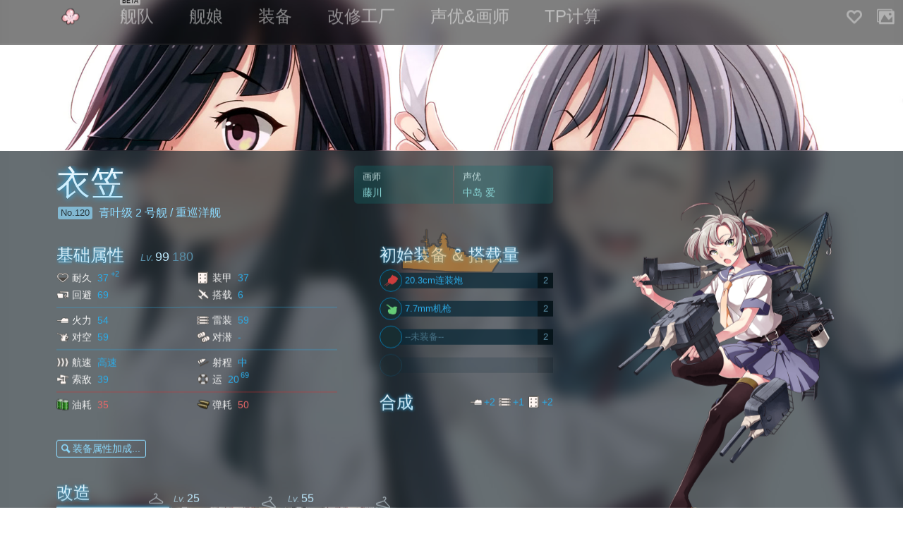

--- FILE ---
content_type: text/html; charset=utf-8
request_url: https://fleet.diablohu.com/ships/123/
body_size: 2270
content:
<!DOCTYPE html><html lang="zh-CN"><head><title>衣笠 - 舰娘 - 是谁呼叫舰队</title><base target="_self"><meta name="Robots" content="all"><meta name="keywords" content="是谁呼叫舰队,呼叫舰队,谁在呼叫舰队,是谁在呼叫舰队,舰娘,舰C,舰COLLE,舰队收藏"><meta http-equiv="Content-Type" content="text/html; charset=UTF-8"><meta http-equiv="X-UA-Compatible" content="IE=edge"><meta name="viewport" content="width=device-width,initial-scale=1"><meta name="HandheldFriendly" content="true"><meta name="mobile-web-app-capable" content="yes"><meta name="apple-mobile-web-app-capable" content="yes"><meta name="apple-mobile-web-app-status-bar-style" content="black"><meta charset="UTF-8"><link rel="shortcut icon" href="/favicon.ico" type="image/x-icon"><link rel="icon" href="/favicon.png" sizes="16x16 32x32 64x64 128x128" type="image/png"><link rel="apple-touch-icon" href="/favicon.png"><link rel="manifest" href="/manifest.json?20160101"><script type="text/javascript" src="/!/assets/libs.min.js?20240308"></script><script type="text/javascript" src="/!/assets/js.min.js?20240308"></script><link rel="stylesheet" type="text/css" href="/!/assets/css.min.css?20240308"></head><body><div id="layout"><input type="checkbox" id="view-mobile-menu" title="mobile-toggle"><nav><div class="pages"><h1 class="button home"><a href="/">是谁呼叫舰队</a></h1><a class="button" href="/fleets/" mod-state="BETA">舰队</a><a class="button" href="/ships/">舰娘</a><a class="button" href="/equipments/">装备</a><a class="button" href="/arsenal/">改修工厂</a><a class="button" href="/entities/">声优&amp;画师</a><a class="button" href="/calctp/">TP计算</a></div><section class="options"><a class="donate" icon="heart4" href="/donate/"></a></section><span class="title"><label for="view-mobile-menu"><i></i></label><span></span></span></nav><main><div class="page-container infos" data-infostype="ship"><div class="wrapper"><div class="infos-ship infosbody" data-infos-title="衣笠 - 舰娘" data-infos-type="ship" data-infos-id="123"><div class="title"><h2 data-content="衣笠">衣笠</h2><small><span data-tip="图鉴编号">No.120</span>青叶级<em>2</em>号舰 / 重巡洋舰</small></div><div class="stats"><input type="radio" name="ship_infos_lvl_123" id="123_stat_lv_150" value="150"><input type="radio" name="ship_infos_lvl_123" id="123_stat_lv_99" value="99" checked=""><div class="title"><h4 data-content="基础属性">基础属性</h4><span><label for="123_stat_lv_99" class="lvl99">99</label><label for="123_stat_lv_150" class="lvl150">180</label></span></div><div class="stat"><span><small class="stat-hp">耐久</small><em class="lvl99">37<sup>+2</sup></em><em class="lvl150">42<sup>+2</sup></em></span><span><small class="stat-armor">装甲</small><em>37</em></span><span><small class="stat-evasion">回避</small><em class="lvl99">69</em><em class="lvl150">98</em></span><span><small class="stat-carry">搭载</small><em>6</em></span></div><div class="stat"><span><small class="stat-fire">火力</small><em>54</em></span><span><small class="stat-torpedo">雷装</small><em>59</em></span><span><small class="stat-aa">对空</small><em>59</em></span><span><small class="stat-asw">对潜</small><em class="lvl99"><small class="zero">-</small></em><em class="lvl150"><small class="zero">-</small></em></span></div><div class="stat"><span><small class="stat-speed">航速</small><em>高速</em></span><span><small class="stat-range">射程</small><em>中</em></span><span><small class="stat-los">索敌</small><em class="lvl99">39</em><em class="lvl150">61</em></span><span><small class="stat-luck">运</small><em class="lvl99">20<sup>69</sup></em><em class="lvl150">23<sup>69</sup></em></span></div><div class="stat consum"><span><small class="stat-fuel">油耗</small><em class="lvl99">35</em><em class="lvl150">29</em></span><span><small class="stat-ammo">弹耗</small><em class="lvl99">50</em><em class="lvl150">42</em></span></div></div><div class="equipments"><h4 data-content="初始装备 &amp; 搭载量">初始装备 &amp; 搭载量</h4><a data-equipmentid="6" data-tip-position="left" data-infos="[[EQUIPMENT::6]]" data-tip="[[EQUIPMENT::6]]" href="/equipments/6/"><i class="equiptypeicon mod-2"></i><small>20.3cm连装炮</small><em>2</em></a><a data-equipmentid="37" data-tip-position="left" data-infos="[[EQUIPMENT::37]]" data-tip="[[EQUIPMENT::37]]" href="/equipments/37/"><i class="equiptypeicon mod-15"></i><small>7.7mm机枪</small><em>2</em></a><a class="empty"><i></i><small>--未装备--</small><em>2</em></a><a class="no"><i></i><small></small><em></em></a><div class="modernization"><h4 data-content="合成">合成</h4><div class="stats"><span class="stat-fire">+2</span><span class="stat-torpedo">+1</span><span class="stat-armor">+2</span></div></div></div><div class="additionals"><button type="button" class="button button-viewbonuses" icon="search" data-ship-id="123">装备属性加成...</button></div><a class="entity" href="/entities/18/" data-infos="[[ENTITY::18]]"><strong>声优</strong><span>中岛 爱</span></a><a class="entity" href="/entities/45/" data-infos="[[ENTITY::45]]"><strong>画师</strong><span>藤川</span></a><div class="remodels"><h4 data-content="改造">改造</h4><div class="flexgrid"><a class="unit on" href="/ships/123/" data-shipid="123" data-infos="[[SHIP::123]]" data-tip="<h3 class=&quot;shipinfo&quot;><strong data-content=&quot;衣笠&quot;>衣笠</strong><small>重巡洋舰</small></h3>" data-infos-nohistory="true"><i><img src="/!/pics-ships/123/0.png"></i><em icon="hanger"></em></a><a class="unit" href="/ships/295/" data-shipid="295" data-infos="[[SHIP::295]]" data-tip="<h3 class=&quot;shipinfo&quot;><strong data-content=&quot;衣笠・改&quot;>衣笠・改</strong><small>重巡洋舰</small></h3>" data-infos-nohistory="true"><i><img src="/!/pics-ships/295/0.png"></i><strong>25</strong><em icon="hanger"></em></a><a class="unit" href="/ships/142/" data-shipid="142" data-infos="[[SHIP::142]]" data-tip="<h3 class=&quot;shipinfo&quot;><strong data-content=&quot;衣笠・改二&quot;>衣笠・改二</strong><small>重巡洋舰</small></h3>" data-infos-nohistory="true"><i><img src="/!/pics-ships/142/0.png"></i><strong>55</strong><em icon="hanger"></em></a><div class="unit"></div><div class="unit"></div><div class="unit"></div><div class="unit"></div><div class="unit"></div><div class="unit"></div><div class="unit"></div><div class="unit"></div><div class="unit"></div><div class="unit"></div></div></div><aside class="illustrations"><input type="radio" name="ship_123_illustrations" id="ship_123_illustrations_1" value="1" checked=""><label for="ship_123_illustrations_1"></label><input type="radio" name="ship_123_illustrations" id="ship_123_illustrations_2" value="2"><label for="ship_123_illustrations_2"></label><input type="radio" name="ship_123_illustrations" id="ship_123_illustrations_3" value="3"><label for="ship_123_illustrations_3"></label><input type="radio" name="ship_123_illustrations" id="ship_123_illustrations_4" value="4"><label for="ship_123_illustrations_4"></label><input type="radio" name="ship_123_illustrations" id="ship_123_illustrations_5" value="5"><label for="ship_123_illustrations_5"></label><input type="radio" name="ship_123_illustrations" id="ship_123_illustrations_6" value="6"><label for="ship_123_illustrations_6"></label><input type="radio" name="ship_123_illustrations" id="ship_123_illustrations_7" value="7"><label for="ship_123_illustrations_7"></label><input type="radio" name="ship_123_illustrations" id="ship_123_illustrations_8" value="8"><label for="ship_123_illustrations_8"></label><div class="wrapper"><div class="body"><span><img src="/!/pics-ships/\123/8.png" data-filename="衣笠 - 1.png"></span><span><img src="/!/pics-ships/\123/9.png" data-filename="衣笠 - 2.png"></span><span><img src="/!/pics-ships-extra/\255/8.png" data-filename="衣笠 - 3.png"></span><span><img src="/!/pics-ships-extra/\255/9.png" data-filename="衣笠 - 4.png"></span><span><img src="/!/pics-ships-extra/\510/8.png" data-filename="衣笠 - 5.png"></span><span><img src="/!/pics-ships-extra/\510/9.png" data-filename="衣笠 - 6.png"></span><span><img src="/!/pics-ships-extra/\676/8.png" data-filename="衣笠 - 7.png"></span><span><img src="/!/pics-ships-extra/\676/9.png" data-filename="衣笠 - 8.png"></span></div></div></aside></div></div></div></main></div><script>(function(i,s,o,g,r,a,m){i['GoogleAnalyticsObject']=r;i[r]=i[r]||function(){
(i[r].q=i[r].q||[]).push(arguments)},i[r].l=1*new Date();a=s.createElement(o),
m=s.getElementsByTagName(o)[0];a.async=1;a.src=g;m.parentNode.insertBefore(a,m)
})(window,document,'script','//www.google-analytics.com/analytics.js','ga');
ga('create', 'UA-63582858-3', 'auto');
ga('send', 'pageview');</script></body></html>

--- FILE ---
content_type: text/css; charset=utf-8
request_url: https://fleet.diablohu.com/!/assets/css.min.css?20240308
body_size: 48885
content:
/*! normalize.css v3.0.3 | MIT License | github.com/necolas/normalize.css */html{font-family:sans-serif;-ms-text-size-adjust:100%;-webkit-text-size-adjust:100%}body{margin:0}article,aside,details,figcaption,figure,footer,header,hgroup,main,menu,nav,section,summary{display:block}audio,canvas,progress,video{display:inline-block;vertical-align:baseline}audio:not([controls]){display:none;height:0}[hidden],template{display:none}a{background-color:transparent}a:active,a:hover{outline:0}abbr[title]{border-bottom:1px dotted}b,strong{font-weight:700}dfn{font-style:italic}h1{font-size:2em;margin:.67em 0}mark{background:#ff0;color:#000}small{font-size:80%}sub,sup{font-size:75%;line-height:0;position:relative;vertical-align:baseline}sup{top:-.5em}sub{bottom:-.25em}img{border:0}svg:not(:root){overflow:hidden}figure{margin:1em 40px}hr{-webkit-box-sizing:content-box;-moz-box-sizing:content-box;box-sizing:content-box;height:0}pre{overflow:auto}code,kbd,pre,samp{font-family:monospace,monospace;font-size:1em}button,input,optgroup,select,textarea{color:inherit;font:inherit;margin:0}button{overflow:visible}button,select{text-transform:none}button,html input[type=button],input[type=reset],input[type=submit]{-webkit-appearance:button;cursor:pointer}button[disabled],html input[disabled]{cursor:default}button::-moz-focus-inner,input::-moz-focus-inner{border:0;padding:0}input{line-height:normal}input[type=checkbox],input[type=radio]{-webkit-box-sizing:border-box;-moz-box-sizing:border-box;box-sizing:border-box;padding:0}input[type=number]::-webkit-inner-spin-button,input[type=number]::-webkit-outer-spin-button{height:auto}input[type=search]{-webkit-appearance:textfield;-webkit-box-sizing:content-box;-moz-box-sizing:content-box;box-sizing:content-box}input[type=search]::-webkit-search-cancel-button,input[type=search]::-webkit-search-decoration{-webkit-appearance:none}fieldset{border:1px solid silver;margin:0 2px;padding:.35em .625em .75em}legend{border:0;padding:0}textarea{overflow:auto}optgroup{font-weight:700}td,th{padding:0}*,:after,:before{-webkit-box-sizing:border-box;box-sizing:border-box;-moz-box-sizing:border-box;-webkit-transition:none 0 ease-out;transition:none 0 ease-out;-webkit-transition-property:none;transition-property:none}html{height:100%;font-size:20px;-webkit-transform:translateZ(0);transform:translateZ(0)}html.ready *{-webkit-transition-duration:.2s;transition-duration:.2s}html.no-transition *,html.no-transition :after,html.no-transition :before{-webkit-transition:none!important;transition:none!important;-webkit-animation:none!important;animation:none!important}body,html{min-height:100%!important}img{width:auto;height:auto}.ie8 article,.ie8 aside,.ie8 footer,.ie8 header,.ie8 hgroup,.ie8 nav,.ie8 section{display:block}html,html body{min-height:100%}html body #layout{z-index:2;position:relative;width:100%;min-height:100%;transition-property:-webkit-filter}body>.menus{position:fixed;width:100%;height:100%;top:0;left:0;z-index:-100;overflow:hidden}body>.menus.on{z-index:250}body>.menus>.menu{position:absolute;display:none;top:-1000px;left:-1000px;background:#333;background:rgba(32,32,32,.9);line-height:150%;font-size:.7000000000000001rem;opacity:0;cursor:default;-webkit-transition-property:opacity,-webkit-transform;transition-property:opacity,-webkit-transform;transition-property:opacity,transform;transition-property:opacity,transform,-webkit-transform;user-select:none;-webkit-user-select:none;-moz-user-select:none;-ms-user-select:none;overflow:hidden;max-width:100%;max-height:100%;-webkit-transform:translateY(-10px);transform:translateY(-10px);border:.05rem solid hsla(0,0%,100%,.3);color:#f2f2f2}body>.menus>.menu>.body{position:relative;z-index:2;max-width:100%;max-height:100%;overflow:auto;-webkit-overflow-scrolling:touch;font-weight:lighter;line-height:40px}body>.menus>.menu>.body .item,body>.menus>.menu>.body .menuitem,body>.menus>.menu>.body .subtitle,body>.menus>.menu>.body .title,body>.menus>.menu>.body menuitem{display:block;min-height:2rem;padding:0;padding-left:.9rem;padding-right:1.1rem;position:relative;-webkit-transition-property:color,background-color;transition-property:color,background-color}body>.menus>.menu>.body .item.mod-checkbox,body>.menus>.menu>.body .menuitem.mod-checkbox,body>.menus>.menu>.body .subtitle.mod-checkbox,body>.menus>.menu>.body .title.mod-checkbox,body>.menus>.menu>.body menuitem.mod-checkbox{padding:0}body>.menus>.menu>.body .item.mod-checkbox label,body>.menus>.menu>.body .menuitem.mod-checkbox label,body>.menus>.menu>.body .subtitle.mod-checkbox label,body>.menus>.menu>.body .title.mod-checkbox label,body>.menus>.menu>.body menuitem.mod-checkbox label{display:block;padding-left:40px;padding-right:1.5em}body>.menus>.menu>.body .item.mod-checkbox label.checkbox:before,body>.menus>.menu>.body .menuitem.mod-checkbox label.checkbox:before,body>.menus>.menu>.body .subtitle.mod-checkbox label.checkbox:before,body>.menus>.menu>.body .title.mod-checkbox label.checkbox:before,body>.menus>.menu>.body menuitem.mod-checkbox label.checkbox:before{margin-left:12px}body>.menus>.menu>.body .item .sup,body>.menus>.menu>.body .menuitem .sup,body>.menus>.menu>.body .subtitle .sup,body>.menus>.menu>.body .title .sup,body>.menus>.menu>.body menuitem .sup{display:block;line-height:1em;font-size:.6000000000000001rem;padding-top:.5rem;margin-bottom:-.5rem}body>.menus>.menu>.body .menuitem:hover,body>.menus>.menu>.body menuitem:hover{background-color:hsla(0,0%,100%,.15);color:#fff}body>.menus>.menu>.body .group{float:right;margin-right:-1.5em;margin-left:1.5em}body>.menus>.menu>.body .group .menuitem,body>.menus>.menu>.body .group menuitem{display:inline-block;padding:0 .5em}body>.menus>.menu>.body hr{display:block;border:0 solid transparent;border-top:.05rem solid hsla(0,0%,100%,.2);margin:8px 0;clear:both}body>.menus>.menu>.body .title{font-weight:600;font-size:1.2em}body>.menus>.menu>.body .subtitle{margin-top:-.25rem;margin-bottom:-.5rem}body>.menus>.menu>.body .subtitle+.title{margin-top:-1rem}body>.menus>.menu.mod-blur-shot{background:rgba(0,0,0,.5)}body>.menus>.menu.mod-blur-shot>.body{background:rgba(0,0,0,.4)}body>.menus>.menu.on{opacity:1}body>.menus>.menu.on,body>.menus>.menu.on>.blured{-webkit-transform:translateY(0);transform:translateY(0)}@supports ((-webkit-backdrop-filter:blur(7.5px)) or (backdrop-filter:blur(7.5px))){body>.menus>.menu{background:transparent}body>.menus>.menu>.body{background:rgba(0,0,0,.3);border-color:hsla(0,0%,100%,.2)}body>.menus>.menu.on{-webkit-backdrop-filter:blur(7.5px);backdrop-filter:blur(7.5px)}}body>.menus>.menu.show{display:block;-webkit-box-shadow:0 0 20px rgba(0,0,0,.35);box-shadow:0 0 20px rgba(0,0,0,.35);will-change:opacity}body>.menus>.menu.show>.blured{-webkit-filter:blur(7.5px)}body>.menus>.menu>.blured{position:absolute;z-index:1;top:-10px;right:-10px;bottom:-10px;left:-10px;display:block;background:no-repeat 50% 50%/cover;background-attachment:fixed;-webkit-transition-property:-webkit-transform;transition-property:-webkit-transform;transition-property:transform;transition-property:transform,-webkit-transform;-webkit-transform:translateY(10px);transform:translateY(10px)}body>.modal{z-index:200;position:fixed;width:100%;height:100%;-webkit-transition-property:opacity,top,left;transition-property:opacity,top,left;-webkit-transition-delay:0s,.2s,.2s;transition-delay:0s,.2s,.2s;-webkit-transition-duration:.2s,0s,0s;transition-duration:.2s,0s,0s;top:0;left:-1000%;opacity:0;display:none!important;user-select:none;-webkit-user-select:none;-moz-user-select:none;-ms-user-select:none;display:inline-block;text-align:center!important;vertical-align:middle!important}body>.modal>div{position:relative;width:75%;height:75%;z-index:5;background:hsla(0,0%,6%,.8);-webkit-border-radius:.25rem;border-radius:.25rem}body>.modal>div>header{position:absolute;top:0;left:0;width:100%;line-height:1rem;padding:.35000000000000003rem .5rem;display:none;background:rgba(0,0,0,.5);font-size:.8rem;text-align:left;user-select:none;-webkit-user-select:none;-moz-user-select:none;-ms-user-select:none;color:#fff}body>.modal>div>section{text-align:left;position:relative;height:100%;width:100%;overflow:auto;-webkit-overflow-scrolling:touch;padding:.5rem;color:#222;background:hsla(0,0%,100%,.75)}body>.modal>div>.close{line-height:1.7000000000000002rem;height:1.7000000000000002rem;width:1.7000000000000002rem;font-size:1rem;padding:0;background:none transparent;border:0;color:#fff;z-index:10;position:absolute;top:-.8500000000000001rem;right:-.8500000000000001rem;background:rgba(0,0,0,.2);-webkit-border-radius:50%;border-radius:50%;user-select:none;-webkit-user-select:none;-moz-user-select:none;-ms-user-select:none}body>.modal>div{display:inline-block!important;max-width:98%!important;max-width:-webkit-calc(100% - .2rem)!important;max-width:calc(100% - .2rem)!important;max-height:100%!important;vertical-align:middle!important;margin:0 auto!important}body>.modal:after{content:"";display:inline-block;vertical-align:middle;width:0;height:100%;overflow:hidden}body>.modal>img,body>.modal>s,body>.modal>s:before,body>.modal>s>img{display:block;position:absolute;top:0;left:0;width:100%;height:100%}body>.modal>s{z-index:1;animation:fadein .3s ease-out;-webkit-animation:fadein .3s ease-out;background:hsla(0,0%,6%,.25)}body>.modal.mod-blur-shot>s{background:transparent;-webkit-box-shadow:inset 0 0 50px 25px #666;box-shadow:inset 0 0 50px 25px #666}body>.modal.mod-blur-shot>s:before{z-index:2;content:"";background:rgba(0,0,0,.4)}body>.modal.mod-blur-shot>s>img{-webkit-filter:blur(10px)}body>.modal.mod-blur-shot>div{background:transparent}body>.modal.on{opacity:1;top:0;left:0;-webkit-transition-property:opacity;transition-property:opacity;-webkit-transition-delay:0;transition-delay:0;-webkit-transition-duration:.2s;transition-duration:.2s}body>.modal.on~#layout{user-select:none;-webkit-user-select:none;-moz-user-select:none;-ms-user-select:none}body>.modal.show{display:block!important;will-change:opacity}@supports ((-webkit-backdrop-filter:blur(7.5px)) or (backdrop-filter:blur(7.5px))){body>.modal>div{background:rgba(0,0,0,.3)}body>.modal.on{-webkit-backdrop-filter:blur(7.5px);backdrop-filter:blur(7.5px)}}body>.modal.hastitle>div{padding-top:1.7000000000000002rem!important}body>.modal.hastitle>div>header{display:block}body>.modal.hastitle>div>.close{top:0;right:0;background:none transparent}#tip{z-index:300;position:absolute;display:none;top:-1000px;left:-1000px;color:#f2f2f2;background:#333;background:rgba(32,32,32,.9);line-height:150%;opacity:0;cursor:default!important;-webkit-transition-property:opacity;transition-property:opacity;user-select:none;-webkit-user-select:none;-moz-user-select:none;-ms-user-select:none;pointer-events:none;-webkit-box-shadow:0 .25rem .25rem rgba(0,0,0,.35);box-shadow:0 .25rem .25rem rgba(0,0,0,.35)}#tip>.body{display:block;position:relative;z-index:1;border:.05rem solid gray;padding:.2rem .30000000000000004rem}#tip>.bluredbg{display:block;position:absolute;z-index:-1;top:0;right:0;bottom:0;left:0;overflow:hidden}#tip>.bluredbg>div{display:block;position:absolute;top:-.5rem;right:-.5rem;bottom:-.5rem;left:-.5rem;background:no-repeat 50% 50%/cover;background-attachment:fixed}#tip.mod-blur-shot{background:rgba(0,0,0,.5)}#tip.mod-blur-shot>.body{background:rgba(0,0,0,.4)}@supports ((-webkit-backdrop-filter:blur(7.5px)) or (backdrop-filter:blur(7.5px))){#tip{background:transparent}#tip>.body{background:rgba(0,0,0,.3)}#tip.on{-webkit-backdrop-filter:blur(7.5px);backdrop-filter:blur(7.5px)}}#tip.on{opacity:1}#tip.show{display:block;will-change:opacity}#tip.show>.bluredbg>div{-webkit-filter:blur(7.5px)}#tip:before{position:absolute;width:0;height:0;overflow:hidden;content:"";border:.25rem solid transparent}#tip[data-tip-indicator-pos=bottom]:before{border-top-color:gray;left:50%;left:-webkit-calc(50% - .2rem);left:calc(50% - .2rem);bottom:-.5rem}#tip[data-tip-indicator-pos=bottom]{-webkit-box-shadow:0 -.25rem .25rem rgba(0,0,0,.35);box-shadow:0 -.25rem .25rem rgba(0,0,0,.35)}#tip[data-tip-indicator-pos=top]:before{border-bottom-color:gray;left:50%;left:-webkit-calc(50% - .2rem);left:calc(50% - .2rem);top:-.5rem}#tip[data-tip-indicator-pos=left]:before{border-right-color:gray;top:50%;top:-webkit-calc(50% - .2rem);top:calc(50% - .2rem);left:-.5rem}#tip[data-tip-indicator-pos=right]:before{border-left-color:gray;top:50%;top:-webkit-calc(50% - .2rem);top:calc(50% - .2rem);right:-.5rem}html{line-height:85%;cursor:default}body{font-weight:300}.none{display:none}.none-visible{display:block;z-index:-1;position:absolute;width:0;left:0;overflow:hidden;left:-100%;top:-100%}iframe{border:0}table{border-collapse:collapse;border-spacing:0}table,td{padding:0;border:0 none}button{appearance:none;-webkit-appearance:none;-moz-appearance:none;-ms-appearance:none;background:none transparent;border:0;padding:0;display:inline-block;text-align:center;font-family:inherit;font-weight:inherit}[icon]:before{font-family:icons;content:attr(icon);speak:none;vertical-align:text-middle;opacity:.75;display:inline-block;padding-right:.15em;font-size:.9em;font-weight:lighter!important;font-style:normal!important;min-width:.7em}.debugbtns{position:fixed;top:.25rem;right:.25rem;font-size:.6000000000000001rem!important;padding:0;z-index:201}.debugbtns button{line-height:1.25em;padding:.25em .5em;margin-left:.5em;color:#fff;background:-webkit-gradient(linear,left top,left bottom,from(rgba(0,0,0,.35)),color-stop(0,rgba(0,0,0,.25)));background:-webkit-linear-gradient(top,rgba(0,0,0,.35) 0,rgba(0,0,0,.25));background:linear-gradient(180deg,rgba(0,0,0,.35) 0,rgba(0,0,0,.25));-webkit-transition-property:background;transition-property:background}.debugbtns button:hover{background-color:rgba(0,0,0,.75)}.flexgrid{display:-webkit-box!important;display:-webkit-flex!important;display:-moz-box!important;display:flex!important;-webkit-flex-wrap:wrap;flex-wrap:wrap}.flexgrid>.unit{-webkit-box-flex:1;-webkit-flex:1 0 200px;-moz-box-flex:1;flex:1 0 200px;text-align:left}.flexgrid>.unit:empty{height:0!important}.fixed-table-container{position:relative;height:100%;padding-top:1.5em;overflow:hidden}.fixed-table-container .fixed-table-container-inner{height:100%;overflow:auto;-webkit-overflow-scrolling:touch}.fixed-table-container .fixed-table-container-inner thead .th-inner{position:absolute;top:0;display:block}.fixed-table-container .fixed-table-container-inner thead .th-inner-wrapper{width:0;margin:0 auto}.fixed-table-container .fixed-table-container-inner thead .th-inner-wrapper>span{position:absolute;top:0;display:block}.fixed-table-container .fixed-table-container-inner thead .th-inner-wrapper>span>span{display:inline-block;margin-left:-100%}.fixed-table-container .fixed-table-container-inner table{width:100%}.tabview>input.tabview-switch[type=radio]{display:none}.tabview>input.tabview-switch[type=radio][value="1"]:checked~section:not(:first-of-type),.tabview>input.tabview-switch[type=radio][value="2"]:checked~section:not(:nth-of-type(2)),.tabview>input.tabview-switch[type=radio][value="3"]:checked~section:not(:nth-of-type(3)),.tabview>input.tabview-switch[type=radio][value="4"]:checked~section:not(:nth-of-type(4)),.tabview>input.tabview-switch[type=radio][value="5"]:checked~section:not(:nth-of-type(5)),.tabview>input.tabview-switch[type=radio][value="6"]:checked~section:not(:nth-of-type(6)),.tabview>input.tabview-switch[type=radio][value="7"]:checked~section:not(:nth-of-type(7)),.tabview>input.tabview-switch[type=radio][value="8"]:checked~section:not(:nth-of-type(8)),.tabview>input.tabview-switch[type=radio][value="9"]:checked~section:not(:nth-of-type(9)),.tabview>input.tabview-switch[type=radio][value="10"]:checked~section:not(:nth-of-type(10)),.tabview>input.tabview-switch[type=radio][value="11"]:checked~section:not(:nth-of-type(11)),.tabview>input.tabview-switch[type=radio][value="12"]:checked~section:not(:nth-of-type(12)),.tabview>input.tabview-switch[type=radio][value="13"]:checked~section:not(:nth-of-type(13)),.tabview>input.tabview-switch[type=radio][value="14"]:checked~section:not(:nth-of-type(14)),.tabview>input.tabview-switch[type=radio][value="15"]:checked~section:not(:nth-of-type(15)),.tabview>input.tabview-switch[type=radio][value="16"]:checked~section:not(:nth-of-type(16)),.tabview>input.tabview-switch[type=radio][value="17"]:checked~section:not(:nth-of-type(17)),.tabview>input.tabview-switch[type=radio][value="18"]:checked~section:not(:nth-of-type(18)),.tabview>input.tabview-switch[type=radio][value="19"]:checked~section:not(:nth-of-type(19)),.tabview>input.tabview-switch[type=radio][value="20"]:checked~section:not(:nth-of-type(20)),.tabview>input.tabview-switch[type=radio][value="21"]:checked~section:not(:nth-of-type(21)),.tabview>input.tabview-switch[type=radio][value="22"]:checked~section:not(:nth-of-type(22)),.tabview>input.tabview-switch[type=radio][value="23"]:checked~section:not(:nth-of-type(23)),.tabview>input.tabview-switch[type=radio][value="24"]:checked~section:not(:nth-of-type(24)),.tabview>input.tabview-switch[type=radio][value="25"]:checked~section:not(:nth-of-type(25)),.tabview>input.tabview-switch[type=radio][value="26"]:checked~section:not(:nth-of-type(26)),.tabview>input.tabview-switch[type=radio][value="27"]:checked~section:not(:nth-of-type(27)),.tabview>input.tabview-switch[type=radio][value="28"]:checked~section:not(:nth-of-type(28)),.tabview>input.tabview-switch[type=radio][value="29"]:checked~section:not(:nth-of-type(29)),.tabview>input.tabview-switch[type=radio][value="30"]:checked~section:not(:nth-of-type(30)){display:none!important}.tabview>section{animation:fadein .3s ease-out;-webkit-animation:fadein .3s ease-out}@media screen{@-ms-viewport{width:device-width}}html.ie6 *,html.ie7 *,html.ie8 *,html.ie9 *{behavior:url(//static.acgdb.com/f/lib/pie/PIE.htc)}@font-face{font-family:icons;src:url(/!/assets/fonts/icons.eot?20161007);src:url(/!/assets/fonts/icons.eot?20161007#iefix) format("embedded-opentype"),url(/!/assets/fonts/icons.ttf?20161007) format("truetype"),url(/!/assets/fonts/icons.woff?20161007) format("woff"),url(/!/assets/fonts/icons.svg?20161007#icons) format("svg");font-weight:400;font-style:normal}.bgcontrols.mod-viewing>.wrapper{-webkit-transform:translateY(-webkit-calc(-100% + 40px));transform:translateY(calc(-100% + 40px))}[icon=arrow-up]:before{content:"\e60b"!important}[icon=arrow-right]:before{content:"\e60c"!important}[icon=arrow-down]:before{content:"\e60d"!important}[icon=arrow-left]:before{content:"\e604"!important}[icon=arrow-set2-up]:before{content:"\edd9"!important}[icon=arrow-set2-right]:before{content:"\e606"!important}[icon=arrow-set2-down]:before{content:"\eddd"!important}[icon=arrow-set2-left]:before{content:"\e605"!important}[icon=checkbox-checked]:before{content:"\e601"!important}[icon=checkbox-uncheck]:before{content:"\e603"!important}[icon=checkmark3]:before{content:"\ed6e"!important}[icon=close]:before{content:"\00d7"!important;font-family:Gothic!important;font-weight:lighter!important}[icon=cog]:before{content:"\e613"!important}[icon=eye]:before{content:"\ecab"!important}[icon=floppy-disk]:before{content:"\ea86"!important}[icon=github]:before{content:"\e60a"!important}[icon=grid]:before{content:"\e600"!important}[icon=hanger]:before{content:"\eb12"!important}[icon=heart4]:before{content:"\ece7"!important}[icon=images]:before{content:"\e60e"!important}[icon=import]:before{content:"\e614"!important}[icon=lock]:before{content:"\e611"!important}[icon=loop]:before{content:"\eda7"!important}[icon=loop-alt3]:before{content:"\e616"!important}[icon=move-vertical-alt2]:before{content:"\e615"!important}[icon=more]:before{content:"\ec59"!important}[icon=plus]:before{content:"\ed5a"!important}[icon=qq]:before{content:"\e902"!important}[icon=redo]:before{content:"\e610"!important}[icon=search]:before{content:"\eb2d"!important}[icon=sort-amount-desc]:before{content:"\e607"!important}[icon=stairs-up]:before{content:"\e612"!important}[icon=stats]:before{content:"\e60f"!important}[icon=table]:before{content:"\e602"!important}[icon=tencent-weibo]:before{content:"\e900"!important}[icon=twitter]:before{content:"\e609"!important}[icon=wechat]:before{content:"\e901"!important}[icon=weibo]:before{content:"\e608"!important}[icon=zoomin]:before{content:"\e903"!important}[icon=tieba]:before,[icon=贴吧]:before{content:"贴"!important;font-family:Helvetica Neue,Nimbus Sans L,Arial,Liberation Sans,Microsoft YaHei UI,Microsoft YaHei,Hiragino Sans GB,Wenquanyi Micro Hei,WenQuanYi Zen Hei,ST Heiti,SimHei,WenQuanYi Zen Hei Sharp,Meiryo,sans-serif!important;font-weight:lighter!important}[data-infos],input[type=checkbox],input[type=radio],label[for],menuitem,table.sortable thead{cursor:pointer}.disabled,[disabled]{cursor:default;cursor:not-allowed}@-webkit-keyframes a{0%{opacity:0}to{opacity:1}}@keyframes a{0%{opacity:0}to{opacity:1}}@-webkit-keyframes b{0%{opacity:1}to{opacity:0}}@keyframes b{0%{opacity:1}to{opacity:0}}@-webkit-keyframes c{0%{-webkit-transform:rotate(0deg);transform:rotate(0deg)}to{-webkit-transform:rotate(1turn);transform:rotate(1turn)}}@keyframes c{0%{-webkit-transform:rotate(0deg);transform:rotate(0deg)}to{-webkit-transform:rotate(1turn);transform:rotate(1turn)}}@-webkit-keyframes d{0%{-webkit-transform:translateY(10px);transform:translateY(10px)}to{-webkit-transform:translateY(-10px);transform:translateY(-10px)}}@keyframes d{0%{-webkit-transform:translateY(10px);transform:translateY(10px)}to{-webkit-transform:translateY(-10px);transform:translateY(-10px)}}@-webkit-keyframes e{0%{-webkit-transform:translateX(0);transform:translateX(0)}to{-webkit-transform:translateX(900%);transform:translateX(900%)}}@keyframes e{0%{-webkit-transform:translateX(0);transform:translateX(0)}to{-webkit-transform:translateX(900%);transform:translateX(900%)}}@-webkit-keyframes f{0%{-webkit-transform:translateX(0);transform:translateX(0)}to{-webkit-transform:translateX(400%);transform:translateX(400%)}}@keyframes f{0%{-webkit-transform:translateX(0);transform:translateX(0)}to{-webkit-transform:translateX(400%);transform:translateX(400%)}}@-webkit-keyframes g{0%{-webkit-transform:translateX(100%);transform:translateX(100%)}to{-webkit-transform:none;transform:none}}@keyframes g{0%{-webkit-transform:translateX(100%);transform:translateX(100%)}to{-webkit-transform:none;transform:none}}@-webkit-keyframes h{0%{-webkit-transform:translateX(-100%);transform:translateX(-100%)}to{-webkit-transform:none;transform:none}}@keyframes h{0%{-webkit-transform:translateX(-100%);transform:translateX(-100%)}to{-webkit-transform:none;transform:none}}@-webkit-keyframes i{0%{-webkit-transform:none;transform:none}to{-webkit-transform:translateX(100%);transform:translateX(100%)}}@keyframes i{0%{-webkit-transform:none;transform:none}to{-webkit-transform:translateX(100%);transform:translateX(100%)}}@-webkit-keyframes j{0%{-webkit-transform:none;transform:none}to{-webkit-transform:translateX(-100%);transform:translateX(-100%)}}@keyframes j{0%{-webkit-transform:none;transform:none}to{-webkit-transform:translateX(-100%);transform:translateX(-100%)}}::-webkit-scrollbar{width:.6000000000000001rem}::-webkit-scrollbar-button{height:1px;border:0;margin:0;padding:0;background:transparent}::-webkit-scrollbar-track{background:-webkit-linear-gradient(left,transparent 3px,rgba(0,0,0,.225) 0,rgba(0,0,0,.225) -webkit-calc(100% - 3px),transparent -webkit-calc(100% - 3px));background:linear-gradient(90deg,transparent 3px,rgba(0,0,0,.225) 0,rgba(0,0,0,.225) calc(100% - 3px),transparent calc(100% - 3px));-webkit-border-radius:32px;border-radius:32px;overflow:hidden}::-webkit-scrollbar-track:hover{background:-webkit-linear-gradient(left,transparent 2px,rgba(0,0,0,.375) 0,rgba(0,0,0,.375) -webkit-calc(100% - 2px),transparent -webkit-calc(100% - 2px));background:linear-gradient(90deg,transparent 2px,rgba(0,0,0,.375) 0,rgba(0,0,0,.375) calc(100% - 2px),transparent calc(100% - 2px))}::-webkit-scrollbar-thumb{background:-webkit-linear-gradient(left,transparent 2px,hsla(0,0%,100%,.425) 0,hsla(0,0%,100%,.425) -webkit-calc(100% - 2px),transparent -webkit-calc(100% - 2px));background:linear-gradient(90deg,transparent 2px,hsla(0,0%,100%,.425) 0,hsla(0,0%,100%,.425) calc(100% - 2px),transparent calc(100% - 2px));-webkit-border-radius:32px;border-radius:32px;overflow:hidden}::-webkit-scrollbar-thumb:hover{background:-webkit-linear-gradient(left,transparent 2px,hsla(0,0%,100%,.625) 0,hsla(0,0%,100%,.625) -webkit-calc(100% - 2px),transparent -webkit-calc(100% - 2px));background:linear-gradient(90deg,transparent 2px,hsla(0,0%,100%,.625) 0,hsla(0,0%,100%,.625) calc(100% - 2px),transparent calc(100% - 2px))}body,html{height:100%;overflow:hidden}body{font-size:14px;font-family:HelveticaNeue-Light,Helvetica Neue Light,Helvetica Neue,Nimbus Sans L,Arial,Lucida Grande,Liberation Sans,Microsoft YaHei UI,Microsoft YaHei,Hiragino Sans GB,Wenquanyi Micro Hei,WenQuanYi Zen Hei,ST Heiti,SimHei,WenQuanYi Zen Hei Sharp,sans-serif}button:active,button:focus,input:active,input:focus,select:active,select:focus,textarea:active,textarea:focus{outline:0}h1,h2,h3,h4,h5,h6{font-family:Helvetica Neue,Nimbus Sans L,Arial,Liberation Sans,Microsoft YaHei UI,Microsoft YaHei,Hiragino Sans GB,Wenquanyi Micro Hei,WenQuanYi Zen Hei,ST Heiti,SimHei,WenQuanYi Zen Hei Sharp,Meiryo,sans-serif;line-height:1.2em;position:relative;color:#e2decf}h1 small,h2 small,h3 small,h4 small,h5 small,h6 small{font-size:small;opacity:.75;padding-left:1em}h1[data-content]:before,h2[data-content]:before,h3[data-content]:before,h4[data-content]:before,h5[data-content]:before,h6[data-content]:before{color:#b39b4d;content:attr(data-content);display:block;font:inherit;position:absolute;top:0;left:0;z-index:1;text-shadow:0 0 1px #000;mask-image:-webkit-gradient(linear,left top,left bottom,from(transparent),to(#000));mask-image:linear-gradient(180deg,transparent,#000);-webkit-mask-image:-webkit-gradient(linear,left top,left bottom,from(transparent),to(#000));-webkit-mask-image:-webkit-linear-gradient(top,transparent,#000);pointer-events:none}h2{font-size:1.8rem}h3{font-size:1.2000000000000002rem}h4{font-size:.9rem}h4,h5{font-weight:400}h5{font-size:.7000000000000001rem}h1,h2,h3,h4,h5,h6,p{margin:0}a{color:inherit;text-decoration:none}.page-container[page=home] .cols>.col-33 a,a.link,section.update_journal a{display:inline-block;color:#e0e0e0;margin:.4px .15em;background:rgba(0,0,0,.25);-webkit-border-radius:3px;border-radius:3px;-webkit-transition-property:color,background;transition-property:color,background;border-top:1px solid rgba(0,0,0,.45);border-bottom:1px solid hsla(0,0%,100%,.25)}.page-container[page=home] .cols>.col-33 a:hover,a.link:hover,section.update_journal a:hover{color:#fff;background:rgba(0,0,0,.75)}.page-container[page=home] .cols>.col-33 a:active,a.link:active,section.update_journal a:active{color:#fff;background:rgba(0,0,0,.35)}a.link:not(.link_ship):not(.link_equipment):not(.link_entity),section.update_journal a:not(.link_ship):not(.link_equipment):not(.link_entity){padding:0 .35em}a.link.link_ship,section.update_journal a.link_ship{padding-right:1em;min-width:200px}fieldset{margin:1.5em 0}.hide{display:none!important}#layout{padding-top:4rem;height:100%;-webkit-transition-property:padding,-webkit-filter!important;transition-property:padding,-webkit-filter!important;transition-property:filter,padding!important;transition-property:filter,padding,-webkit-filter!important;-webkit-transition-duration:.75s;transition-duration:.75s}body.mod-capture #layout{-webkit-transition-property:none!important;transition-property:none!important}#layout[data-errorbadge]:after,#layout[data-msgbadge]:after{position:absolute;z-index:10;top:0;left:50%;padding:.65em 1em;color:#fff;font-size:16px;user-select:none;-webkit-user-select:none;-moz-user-select:none;-ms-user-select:none;pointer-events:none;-webkit-transform:translateX(-50%);transform:translateX(-50%);-webkit-animation:a .3s ease-out;animation:a .3s ease-out;-webkit-backdrop-filter:blur(7.5px);backdrop-filter:blur(7.5px)}#layout[data-errorbadge]:after{content:attr(data-errorbadge);background:rgba(255,0,0,.575)}#layout[data-msgbadge]:after{content:attr(data-msgbadge);background:rgba(0,170,255,.575)}#layout>.g{position:absolute;z-index:3;width:100%;height:51px;border-top:1px solid hsla(0,0%,90%,.25);background:rgba(0,0,0,.85);bottom:0;left:0;-webkit-animation:a .3s ease-out;animation:a .3s ease-out;-webkit-transition-property:-webkit-transform;transition-property:-webkit-transform;transition-property:transform;transition-property:transform,-webkit-transform;-webkit-transition-duration:.75s;transition-duration:.75s;-webkit-transform:translateY(100%);transform:translateY(100%)}#layout>.g>.close{position:absolute;top:0;right:0;height:100%;width:50px;z-index:50;color:#bbb;font-size:30px;-webkit-transition-property:color;transition-property:color}#layout>.g>.close:before{content:"\00d7";font-family:Gothic;font-weight:lighter;display:block;position:absolute;top:50%;left:0;line-height:0;width:100%;text-align:center}#layout>.g>.close:hover{color:#fff}html.ready main,html.ready main>.bgimg,html.ready nav,html.ready nav>.bgimg{-webkit-transition-duration:.75s;transition-duration:.75s}nav{display:block;position:absolute;top:0;left:0;height:80px;line-height:80px;width:100%;z-index:5;-webkit-transition-property:top,opacity,-webkit-transform;transition-property:top,opacity,-webkit-transform;transition-property:top,opacity,transform;transition-property:top,opacity,transform,-webkit-transform;background:rgba(0,0,0,.5);-webkit-user-select:none;-moz-user-select:none;-ms-user-select:none;user-select:none;-webkit-transform:translateY(-100%);transform:translateY(-100%);overflow:hidden}nav:after,nav:before{content:"";position:absolute;bottom:0}nav:before{z-index:5;-webkit-transform:translateX(-100%);transform:translateX(-100%);width:10%;height:4px;opacity:0;background:hsla(0,0%,100%,.5);-webkit-transition:none .2s ease-out;transition:none .2s ease-out;-webkit-transition-property:opacity;transition-property:opacity}@media (max-width:720px){nav:before{width:20%}}nav:after{z-index:4;left:0;width:100%;height:1px;background:hsla(0,0%,90%,.25);-webkit-transition:none .2s ease-out;transition:none .2s ease-out;-webkit-transition-property:height;transition-property:height}nav>div{z-index:4;position:absolute;height:100%;-webkit-app-region:no-drag;display:block;margin-left:60px;padding:0 10px;top:0;left:0;max-width:-webkit-calc(100% - 80px - 10px);max-width:calc(100% - 80px - 10px);-webkit-transition-property:top,opacity,-webkit-transform;transition-property:top,opacity,-webkit-transform;transition-property:transform,top,opacity;transition-property:transform,top,opacity,-webkit-transform;-webkit-transition-timing-function:cubic-bezier(.175,.885,.32,1.275);transition-timing-function:cubic-bezier(.175,.885,.32,1.275);-webkit-transition-duration:.3s!important;transition-duration:.3s!important}@media (max-width:1152px){nav>div{margin-left:40px}}@media (max-width:960px){nav>div{margin-left:20px}}@media (max-width:800px){nav>div{margin-left:5px}}nav>div .button{font-size:24px;font-weight:lighter;color:hsla(0,0%,100%,.5);border-left:.41666667em solid transparent;border-right:.41666667em solid transparent;position:relative;top:0;display:inline-block;-webkit-transition-property:text-shadow,color,opacity,margin,font-size,background-color;transition-property:text-shadow,color,opacity,margin,font-size,background-color;-webkit-transition-duration:.3s;transition-duration:.3s}nav>div .button.on{color:#fff;text-shadow:0 0 10px #fff,0 0 10px hsla(0,0%,100%,.25)}nav>div .button.on,nav>div .button.on a{cursor:default}nav>div .button:hover{color:#fff}nav>div .button:first-child{padding-left:0}nav>div .button:active{top:1px}nav>div .button+.button{margin-left:1.25em}@media (max-width:960px){nav>div .button{font-size:22px}nav>div .button+.button{margin-left:.72727273em}}@media (max-width:800px){nav>div .button{font-size:18px}nav>div .button+.button{margin-left:.55555556em}}nav>div .button[icon]{padding-left:46px}nav>div .button[icon]:before{position:absolute;width:32px;text-align:center;left:10px;font-size:32px}nav>div .button[icon]:first-child{padding-left:36px}nav>div .button[icon]:first-child:before{left:0}nav>div .button[mod-state]:after{font-size:9px;content:attr(mod-state);position:absolute;top:50%;left:0;-webkit-transform:translateY(-28px);transform:translateY(-28px);line-height:12px;padding:0 3px;-webkit-border-radius:2px;border-radius:2px;background:hsla(0,0%,100%,.45);color:#000}nav>div .button.home a{display:block;text-indent:-9999px;width:40px;background:url(/!/assets/images/appicon.png) no-repeat 50% 45%/contain}nav>div.history{display:none}nav>div.history .button{color:hsla(0,0%,100%,.6);opacity:0;padding:0!important;height:100%}nav>div.history .button:hover{color:#fff}nav>div.history .button[icon]:before{position:static;font-size:28px;left:0;padding:0;width:28px}nav>div.history .button.disabled{color:rgba(0,0,0,.5);text-shadow:0 0 2px hsla(0,0%,100%,.5),0 0 0 hsla(0,0%,100%,.15)}nav>div.history .button+.button{margin-left:10px}nav>div.selection-info{opacity:0;z-index:3;font-size:24px;font-weight:lighter;color:hsla(0,0%,100%,.5);display:block!important;padding-left:20px;-webkit-transition-timing-function:ease-out;transition-timing-function:ease-out}nav>div.history~.selection-info{padding-left:0}nav>.bgimg{display:block;z-index:2;-webkit-transition-property:-webkit-transform;transition-property:-webkit-transform;transition-property:transform;transition-property:transform,-webkit-transform;-webkit-transform:translateY(100%);transform:translateY(100%)}nav>.bgimg,nav>.bgimg:after{position:absolute;width:100%;height:100%;top:0;left:0}nav>.bgimg:after{content:"";z-index:1;background:rgba(0,0,0,.5);-webkit-transition:none .2s ease-out;transition:none .2s ease-out;-webkit-transition-property:background-color;transition-property:background-color}nav>section.options{position:absolute;bottom:0;z-index:5;height:100%;height:inherit;line-height:inherit;text-align:center;display:block;-webkit-app-region:no-drag;padding:0 5px;-webkit-transition-property:opacity;transition-property:opacity;opacity:1;overflow:hidden}nav>section.options,nav>section.options>[icon]{right:0;-webkit-transition-duration:.75s;transition-duration:.75s}nav>section.options>[icon]{color:hsla(0,0%,100%,.4);display:inline-block;width:40px;font-size:22px;-webkit-transition-property:color;transition-property:color;-webkit-animation:a .3s ease-out;animation:a .3s ease-out;position:relative;margin-left:4px}nav>section.options>[icon]:hover{color:#fff}nav>section.options>[icon][icon]:before{padding-right:0;font-size:1em;opacity:1}main{display:block;position:relative;width:100%;height:100%;z-index:3;overflow:hidden;font-size:.7000000000000001rem;line-height:1.5;color:#f2f2f2;top:0;-webkit-transition-property:top,-webkit-transform;transition-property:top,-webkit-transform;transition-property:top,transform;transition-property:top,transform,-webkit-transform;-webkit-transform:translateY(100%);transform:translateY(100%)}main h1,main h2,main h3,main h4,main h5,main h6{line-height:1.25em;margin-bottom:.5em}main>.bgimg{z-index:1;width:100%;height:100%;-webkit-transition-property:-webkit-transform;transition-property:-webkit-transform;transition-property:transform;transition-property:transform,-webkit-transform;-webkit-transform:translateY(-100%);transform:translateY(-100%)}main:after,main>.bgimg{display:block;position:absolute;top:0;left:0}main:after{content:"";z-index:2;right:0;bottom:0;-webkit-transition:none .2s ease-out;transition:none .2s ease-out;-webkit-transition-property:background-color;transition-property:background-color;-webkit-transition-duration:.5s;transition-duration:.5s;background:rgba(0,0,0,.65)}.page-container{position:absolute;width:100%;height:100%;overflow:auto;-webkit-overflow-scrolling:touch;top:0;left:0;z-index:4;-webkit-animation:a .3s ease-out;animation:a .3s ease-out;-webkit-transition-property:opacity,background-color;transition-property:opacity,background-color;-webkit-transition-duration:.4s;transition-duration:.4s;border-top:.05rem solid transparent;padding:1rem 80px}.page-container.off{display:none}@media (max-width:1152px){.page-container{padding-left:60px;padding-right:60px}}@media (max-width:960px){.page-container{padding-left:40px;padding-right:40px}}@media (max-width:800px){.page-container{padding-left:24px;padding-right:24px}}@media (max-width:640px){.page-container{padding-left:10px;padding-right:10px}}.page-container[page=arsenal],.page-container[page=entities],.page-container[page=equipments],.page-container[page=ships]{padding:0!important}.page-container.infos{display:none;opacity:0;z-index:3;overflow-x:hidden;-webkit-animation-name:none;animation-name:none;-webkit-overflow-scrolling:touch}.page-container.infos>.wrapper{position:relative;width:100%;height:100%}@media (max-height:600px){.page-container.infos{padding-top:.5rem;padding-bottom:.5rem}}.infosbody{position:relative;width:100%;height:100%;opacity:0;top:0;-webkit-transition-property:opacity,-webkit-transform;transition-property:opacity,-webkit-transform;transition-property:opacity,transform;transition-property:opacity,transform,-webkit-transform;-webkit-transition-duration:.2s;transition-duration:.2s;-webkit-transition-timing-function:ease-in;transition-timing-function:ease-in}.infosbody h1,.infosbody h2,.infosbody h3,.infosbody h4,.infosbody h5,.infosbody h6{font-size:2.4000000000000004rem;display:block;font-weight:400;line-height:1.04166667em;margin-bottom:.4rem}.infosbody h2{font-size:2.4000000000000004rem}.infosbody h3{font-size:1.8rem}.infosbody h4{font-size:1.2000000000000002rem}.infosbody h5{font-size:.8rem}.infosbody .indicator,.infosbody .stats>.stat span>small,.infosbody .stats [class^=stat-]{padding-left:1.1rem;font-weight:lighter;position:relative}.infosbody .indicator:before,.infosbody .stats>.stat span>small:before,.infosbody .stats [class^=stat-]:before{content:"";position:absolute;left:0;width:.9rem;height:.9rem;background-image:url(/!/assets/images/stats.png?20180826);background-repeat:no-repeat;-webkit-background-size:18px auto;background-size:18px auto}.infosbody .stat-hp:before{background-position:0 0}.infosbody .stat-armor:before{background-position:0 -18px}.infosbody .stat-evasion:before{background-position:0 -36px}.infosbody .stat-carry:before{background-position:0 -54px}.infosbody .stat-fire:before{background-position:0 -72px}.infosbody .stat-torpedo:before{background-position:0 -90px}.infosbody .stat-aa:before{background-position:0 -108px}.infosbody .stat-asw:before{background-position:0 -126px}.infosbody .stat-speed:before{background-position:0 -144px}.infosbody .stat-distance:before,.infosbody .stat-range:before{background-position:0 -162px}.infosbody .stat-los:before{background-position:0 -180px}.infosbody .stat-luck:before{background-position:0 -198px}.infosbody .stat-fuel:before{background-position:0 -216px}.infosbody .stat-ammo:before{background-position:0 -234px}.infosbody .stat-bomb:before{background-position:0 -252px}.infosbody .stat-hit:before{background-position:0 -270px}.infosbody .stats>.stat span>small:before,.infosbody .stats [class^=stat-]:before{top:-.05rem}.infosbody .indicator:before{-webkit-border-radius:50%;border-radius:50%;text-align:center;line-height:.9rem}.infosbody .indicator.true:before{background:#aaa}.infosbody .indicator.false{color:hsla(0,0%,67%,.75)!important}.infosbody .indicator.false:before{background:hsla(0,0%,67%,.45);font-size:.9rem}.infosbody>div{width:100%;position:relaitve;overflow:hidden}.infosbody>div.title>small{display:block;font-size:.8rem;line-height:.9rem;font-weight:lighter;padding-left:.1rem;position:relative}.infosbody>div.title>small em{font-style:normal;padding:0 .25em}.infosbody>div.title>small span{display:inline-block;margin:0 .65em 0 0;padding:0 .3em;-webkit-border-radius:3px;border-radius:3px;font-size:smaller;position:relative;top:-.1em;min-width:2.7em}.infosbody>div.title>small small{font-size:inherit;display:inline-block;margin:.25em 1.5em .25em 0}.infosbody>div.title>small~small{margin-top:5px}.infosbody>div.stats>.stat{display:block;vertical-align:top}.infosbody>div.stats>.stat span{font-size:.7000000000000001rem;line-height:1.2000000000000002rem;display:inline-block;position:relative;overflow:visible;vertical-align:top}.infosbody>div.stats>.stat span small{font-size:inherit}.infosbody>div.stats>.stat span>em{font-style:normal;padding-left:.4rem}.infosbody>div.stats>.stat span>em sup{position:absolute;padding-left:.25em;top:.5em}.infosbody>div.warning{position:absolute;z-index:10;top:0;left:50%;-webkit-transform:translateX(-50%);transform:translateX(-50%);background:rgba(255,64,64,.5);font-size:16px;padding:0 1em;text-align:center;width:auto;height:50px;line-height:50px}.infosbody .flexgrid.list-ship{padding-bottom:1rem}.infosbody .no-content{font-size:.8rem;color:hsla(0,0%,67%,.65)}@media (max-width:800px){.infosbody h2{font-size:1.9200000000000004rem}.infosbody h3{font-size:1.4400000000000002rem}.infosbody h4{font-size:.9600000000000002rem}.infosbody>div.title>small{font-size:.7000000000000001rem;line-height:.8rem;padding-left:.05rem}}.infosbody+.infosbody{position:absolute;top:0;left:0;z-index:-1}#layout>.logo{overflow:hidden;z-index:100}#layout>.logo,#layout>.logo:before{position:absolute;top:0;right:0;bottom:0;left:0;pointer-events:none}#layout>.logo:before{content:"";-webkit-animation:d 1.2s ease-out infinite alternate;animation:d 1.2s ease-out infinite alternate;background:url(/!/assets/images/boat.png) no-repeat 50% 50%}#layout.ready>.logo{-webkit-animation:b 1s ease-out;animation:b 1s ease-out}#layout.ready>.logo.ready-animated{display:none}#layout.is-infos-show .page-container.infos,#layout.is-infos-show nav>div.history{display:block}#layout.is-infos-show .page-container.infos>.off{display:none}#layout.is-infos-on nav>div.history{z-index:5;display:block}#layout.is-infos-on nav>div.history .button{opacity:1}@media (max-width:900px){#layout.is-infos-on nav>div.history .button,#layout.is-infos-on nav>div.history~div.pages .button{font-size:20px}}@media (max-width:800px){#layout.is-infos-on nav>div.history .button,#layout.is-infos-on nav>div.history~div.pages .button{font-size:18px}}#layout.is-infos-on nav>div.history~div{-webkit-transform:translateX(140px);transform:translateX(140px)}@media (max-width:900px){#layout.is-infos-on nav>div.history~div{-webkit-transform:translateX(120px);transform:translateX(120px)}}@media (max-width:800px){#layout.is-infos-on nav>div.history~div{-webkit-transform:translateX(110px);transform:translateX(110px)}}@media (max-width:1152px){#layout.is-infos-on nav>div.history~div.pages .button+.button{margin-left:.5em}}@media (max-width:700px){#layout.is-infos-on nav>div.history~div.pages{margin-left:0}}#layout.is-infos-on .page-container{opacity:0}#layout.is-infos-on .page-container.infos{opacity:1;z-index:5}#layout.is-infos-on .infosbody{opacity:1;-webkit-animation:a .2s ease-out;animation:a .2s ease-out}#layout.is-infos-on .infosbody+.infosbody{opacity:0}#layout>.bgimgs{z-index:2;overflow:hidden}#layout>.bgimgs,#layout>.bgimgs>.bgimg{position:absolute;width:100%;height:100%;top:0;left:0}.bgimg{display:block;background:no-repeat 50% 38.2%/cover;background-attachment:fixed}.bgimg.fadein{-webkit-animation:a .3s ease-out;animation:a .3s ease-out}#layout.ready main,#layout.ready main>.bgimg,#layout.ready nav,#layout.ready nav>.bgimg{-webkit-transform:none;transform:none}.bgcontrols{position:absolute;display:none;-webkit-transform:translateX(100%);transform:translateX(100%);top:0;right:0;bottom:-2px;width:250px;z-index:6;color:hsla(0,0%,100%,.75)}.bgcontrols,.bgcontrols .bgimgs{-webkit-animation:none .3s ease-out .75s;animation:none .3s ease-out .75s;-webkit-animation-fill-mode:forwards;animation-fill-mode:forwards}.bgcontrols .bgimg,.bgcontrols .bgimgs,.bgcontrols>.wrapper{position:absolute;top:0;left:0;width:100%;height:100%}.bgcontrols>.wrapper{border-left:1px solid hsla(0,0%,100%,.5);border-bottom:1px solid hsla(0,0%,100%,.5);padding-bottom:40px;-webkit-transition-property:background-color,border-color,-webkit-transform;transition-property:background-color,border-color,-webkit-transform;transition-property:transform,background-color,border-color;transition-property:transform,background-color,border-color,-webkit-transform;overflow:hidden;background:rgba(0,0,0,.85)}.bgcontrols>.wrapper:after{content:"";z-index:2;background:rgba(0,0,0,.5);position:absolute;top:0;right:0;bottom:-1px;left:-1px}.bgcontrols.is-on>.wrapper{-webkit-box-shadow:0 0 20px #000;box-shadow:0 0 20px #000}.bgcontrols .bgimgs{z-index:1;-webkit-transition-property:opacity;transition-property:opacity}.bgcontrols .controls{z-index:4;position:absolute;bottom:0;left:0;right:0;height:40px;background:rgba(0,0,0,.5);display:-webkit-box;display:-webkit-flex;display:-moz-box;display:flex;-webkit-box-orient:horizontal;-webkit-box-direction:normal;-webkit-flex-flow:row nowrap;-moz-box-orient:horizontal;-moz-box-direction:normal;flex-flow:row nowrap}.bgcontrols .controls button{display:block;-webkit-box-flex:1;-webkit-flex:1 1 40px;-moz-box-flex:1;flex:1 1 40px;position:relative;color:hsla(0,0%,100%,.65);-webkit-transition-property:color;transition-property:color}.bgcontrols .controls button[icon]:before{padding:0;position:absolute;top:50%;line-height:0;width:100%;left:0;text-align:center;font-size:20px;opacity:1}.bgcontrols .controls button:hover{color:#fff}.bgcontrols .controls button.on{background:#cc8f00;color:#fff}.bgcontrols .list{position:relative;overflow:auto;z-index:3;height:100%;padding:10px 0 0 10px;-webkit-transition-property:opacity;transition-property:opacity;-webkit-overflow-scrolling:touch}.bgcontrols dl{margin:0 0 20px;overflow:hidden}.bgcontrols dl>small{color:hsla(0,0%,100%,.5);float:right;margin:4px 10px 0 0}.bgcontrols dl dt{margin:0 10px 0 0;padding:0;border-bottom:1px solid hsla(0,0%,100%,.1);color:hsla(0,0%,100%,.5);line-height:1.7;min-height:1em}.bgcontrols dl dd{display:block;width:-webkit-calc(50% - 10px);width:calc(50% - 10px);margin:10px 10px 0 0;background:hsla(0,0%,100%,.1);position:relative;float:left}.bgcontrols dl dd s{display:block;padding-bottom:100%;height:0;background:no-repeat 50% 38.2%/cover;opacity:.25}.bgcontrols dl dd i{display:block;position:absolute;top:4px;left:4px;z-index:5;width:25px;height:25px;background:rgba(0,0,0,.75);border:1px solid hsla(0,0%,100%,.65);opacity:.5;color:#fff;font-style:normal}.bgcontrols dl dd i:before{content:"";position:absolute;z-index:2;width:100%;line-height:0;top:50%;left:0;text-align:center;font-family:icons;font-size:16px}.bgcontrols dl dd i:hover{background:#000;opacity:1}.bgcontrols dl dd del{position:absolute;top:-6px;right:-6px;width:22px;height:22px;-webkit-border-radius:50%;border-radius:50%;z-index:10;background:rgba(223,32,32,.75);text-decoration:none}.bgcontrols dl dd del:before{content:"\00d7";font-family:Gothic;font-weight:lighter;font-size:25px;position:absolute;top:50%;left:-50%;line-height:0;width:200%;text-align:center}.bgcontrols dl dd del:hover{background:#df2020}.bgcontrols dl dd:after,.bgcontrols dl dd:before{content:"";position:absolute;z-index:2}.bgcontrols dl dd:before{top:0;right:0;bottom:0;left:0;border:1px solid hsla(0,0%,100%,.35)}.bgcontrols dl dd:after{top:1px;right:1px;bottom:1px;left:1px;border:1px solid rgba(0,0,0,.15)}.bgcontrols dl dd:hover{background:hsla(0,0%,100%,.35)}.bgcontrols dl dd:hover s{opacity:.5}.bgcontrols dl dd.on s{opacity:1}.bgcontrols dl dd.on:before{border:3px solid #ffd980}.bgcontrols dl dd.on:after{display:none}.bgcontrols dl dd.on i{opacity:1}.bgcontrols dl dd.is-visible i:before{content:"\ed6e"}.bgcontrols dl dd.add s{opacity:.25}.bgcontrols dl dd.add s:after,.bgcontrols dl dd.add s:before{content:"";position:absolute;background:#fff;top:50%;left:50%}.bgcontrols dl dd.add s:before{height:50%;width:6px;margin:-25% auto auto -3px}.bgcontrols dl dd.add s:after{height:6px;width:50%;margin:-3px auto auto -25%}.bgcontrols dl dd.add:hover{background:hsla(0,0%,100%,.2)}.bgcontrols dl dd.add:hover s{opacity:.35}.bgcontrols .notes{border:1px solid hsla(0,0%,100%,.15);background:hsla(0,0%,100%,.15);padding:.35em .5em;margin-right:10px}.bgcontrols.mod-viewing>.wrapper{border-color:hsla(0,0%,100%,.15);background:rgba(0,0,0,.35)}.bgcontrols.mod-viewing .bgimgs{opacity:0}.bgcontrols.is-loading:before{content:"";position:absolute;top:0;left:0;width:100%;height:100%;z-index:100}.bgcontrols.is-loading dl dd.add s{-webkit-animation:c 2s linear infinite;animation:c 2s linear infinite}@media (max-width:720px){.bgcontrols .bgimgs{display:none}.bgcontrols>.wrapper{border-color:hsla(0,0%,100%,.35);background:rgba(0,0,0,.75)}.bgcontrols>.wrapper:after{background:transparent;border-color:hsla(0,0%,100%,.15)}}#layout.mod-bgcontrols nav{-webkit-transform:translateY(-100%);transform:translateY(-100%);-webkit-app-region:no-drag!important}#layout.mod-bgcontrols main,#layout.mod-bgcontrols nav>.bgimg{-webkit-transform:translateY(100%);transform:translateY(100%)}#layout.mod-bgcontrols main>.bgimg{-webkit-transform:translateY(-100%);transform:translateY(-100%)}#layout.mod-bgcontrols .bgcontrols{display:block;-webkit-animation-name:g;animation-name:g}#layout.mod-bgcontrols .bgcontrols .bgimgs,#layout.mod-bgcontrols .bgcontrols>.wrapper{-webkit-transition-duration:.5s;transition-duration:.5s}#layout.mod-bgcontrols .bgcontrols .bgimgs{-webkit-animation-name:h;animation-name:h}#layout.mod-bgcontrols .bgcontrols.is-on .bgimgs{-webkit-animation-name:none;animation-name:none}#layout.mod-bgcontrols .bgcontrols.is-hiding{-webkit-animation-name:i;animation-name:i}#layout.mod-bgcontrols .bgcontrols.is-hiding,#layout.mod-bgcontrols .bgcontrols.is-hiding .bgimgs{-webkit-animation-delay:0s;animation-delay:0s}#layout.mod-bgcontrols .bgcontrols.is-hiding .bgimgs{-webkit-animation-name:j;animation-name:j}.mode-selection nav>div.history{z-index:5;display:block}.mode-selection nav>div.history .button{opacity:1}@media (max-width:900px){.mode-selection nav>div.history .button,.mode-selection nav>div.history~div.pages .button{font-size:20px}}@media (max-width:800px){.mode-selection nav>div.history .button,.mode-selection nav>div.history~div.pages .button{font-size:18px}}.mode-selection nav>div.history~div{-webkit-transform:translateX(140px);transform:translateX(140px)}@media (max-width:900px){.mode-selection nav>div.history~div{-webkit-transform:translateX(120px);transform:translateX(120px)}}@media (max-width:800px){.mode-selection nav>div.history~div{-webkit-transform:translateX(110px);transform:translateX(110px)}}@media (max-width:1152px){.mode-selection nav>div.history~div.pages .button+.button{margin-left:.5em}}@media (max-width:700px){.mode-selection nav>div.history~div.pages{margin-left:0}}.mode-selection>nav>div.pages{-webkit-transform:translateY(-100%);transform:translateY(-100%);opacity:0}.mode-selection>nav>div.selection-info{opacity:1}.mode-selection>nav>.title>span{opacity:0}#layout.is-loading nav:before{opacity:1;-webkit-animation:e 1.5s linear infinite alternate;animation:e 1.5s linear infinite alternate}@media (max-width:720px){#layout.is-loading nav:before{-webkit-animation-name:f;animation-name:f}}#layout.is-loading nav:after{height:4px}#layout.mod-g{padding-bottom:51px}#layout.mod-g>.g{-webkit-transform:translateY(0);transform:translateY(0)}#layout.mod-g.ready.only_bg>main{top:-webkit-calc(100% + 51px);top:calc(100% + 51px)}[scrollbody]{-webkit-overflow-scrolling:touch}input[type=number],input[type=search],input[type=text],select{background:rgba(0,0,0,.1);border:.05rem solid hsla(0,0%,100%,.15);-webkit-border-radius:.2rem;border-radius:.2rem;display:inline-block;width:auto;color:inherit;-webkit-transition-property:border,background,color,width;transition-property:border,background,color,width;height:1rem;line-height:1rem;min-width:6rem;max-width:100%}input[type=number]:not([disabled]):focus,input[type=number]:not([disabled]):hover,input[type=number]:not([readonly]):hover,input[type=search]:not([disabled]):focus,input[type=search]:not([disabled]):hover,input[type=search]:not([readonly]):hover,input[type=text]:not([disabled]):focus,input[type=text]:not([disabled]):hover,input[type=text]:not([readonly]):hover,select:not([disabled]):focus,select:not([disabled]):hover,select:not([readonly]):hover{background:rgba(0,0,0,.25);border-color:hsla(0,0%,100%,.3)}button{color:inherit}input[type=number],input[type=search],input[type=text]{padding:0 .2rem}input[type=checkbox]{-webkit-appearance:none;-moz-appearance:none;appearance:none;vertical-align:top;color:inherit;margin:0;padding:0;outline:0;border:0;width:0;height:0;overflow:hidden;position:absolute;z-index:-1;visibility:hidden}label.checkbox:before{content:"\e603";font-family:icons;font-size:16px;position:absolute;top:50%;left:0;font-weight:400;text-align:center;line-height:0}input[type=checkbox]:checked+label.checkbox:before{content:"\e601"}input[type=checkbox]:indeterminate+label.checkbox:before{content:"\e603"!important}input[type=checkbox]:indeterminate+label.checkbox:after{position:absolute;content:"";top:50%;left:50%;width:8px;height:8px;margin:-4px auto auto -4px;background:hsla(0,0%,100%,.5)}html #titlebar{background:rgba(0,0,0,.35);-webkit-transition-property:background-color,height;transition-property:background-color,height;height:1.7000000000000002rem}html #titlebar .scale:before{vertical-align:bottom}html #titlebar .scale:after{content:"%";padding-left:.15em}html.app-ready #titlebar{background:transparent!important;height:0!important}html.window-fullscreen #titlebar,html.window-maxmize #titlebar{height:1.5rem}body.mod-capture{pointer-events:none}body.mod-capture #layout.ready{padding-top:0}body.mod-capture #layout.ready>.debug_hashbar,body.mod-capture #layout.ready>nav,body.mod-capture #tip,body.mod-capture #titlebar,body.mod-capture>.menus{display:none}#layout.debug-hashbar{padding-top:5.7rem}#layout.debug-hashbar>.debug_hashbar{position:absolute;top:-1.7000000000000002rem;left:0;width:100%;height:1.7000000000000002rem;z-index:2;padding-right:10rem;background:rgba(0,0,0,.85);-webkit-transition-property:top;transition-property:top;-webkit-transition-duration:.75s;transition-duration:.75s}#layout.debug-hashbar>.debug_hashbar input[type=text]{height:1.7000000000000002rem;line-height:1.7000000000000002rem;width:100%;background:transparent;border-color:transparent;color:hsla(0,0%,100%,.5);padding:0 .5rem}#layout.debug-hashbar.ready>nav{top:1.7000000000000002rem}#layout.debug-hashbar.ready>.debug_hashbar{top:0}@media (min-width:721px) and (max-height:719px){#layout{padding-top:65px}nav{height:65px;line-height:65px}}@media (max-width:720px){#layout{padding-top:56px}nav{height:56px;line-height:56px;background:#464339;overflow:visible}nav>div.pages{margin-left:0!important;max-width:none;width:400px;height:-webkit-calc(100% - 56px);height:calc(100% - 56px);height:-webkit-calc(100vh - 56px);height:calc(100vh - 56px);position:fixed;top:56px;left:0;z-index:10;padding:0;overflow:hidden;overflow-y:auto;background:rgba(0,0,0,.85);opacity:1!important;-webkit-backdrop-filter:blur(7.5px);backdrop-filter:blur(7.5px);border-right:1px solid hsla(0,0%,100%,.15);-webkit-transform:translateX(-100%)!important;transform:translateX(-100%)!important;-webkit-transition-timing-function:ease-out;transition-timing-function:ease-out;-webkit-overflow-scrolling:touch}nav>div.pages .button{display:block;line-height:20px;margin:0!important;padding:15px 25px!important;width:100%;text-align:left;border-left:0;border-right:0;border-bottom:1px solid hsla(0,0%,100%,.15);color:hsla(0,0%,100%,.75)}nav>div.pages .button[mod-state]:after{position:relative;top:-.5em;left:.5em;-webkit-transform:none;transform:none;vertical-align:super}nav>div.pages .button.on,nav>div.pages .button:hover{color:#fff;background-color:hsla(0,0%,100%,.15)}nav>div.pages .button.home{padding:0!important}nav>div.pages .button.home a{-webkit-background-size:20px 20px;background-size:20px 20px;background-position:25px 50%;width:auto;text-indent:0;padding:15px 25px 15px 55px}nav>section.options{padding-right:8px}nav>section.options>[icon]{color:hsla(0,0%,100%,.75);font-size:20px;margin-left:2px;width:46px;-webkit-transition-property:none;transition-property:none}nav>section.options>[icon]:hover{color:#fff}nav>.title{left:0;top:0;display:block;z-index:4;padding:0 10px 0 72px;color:#fff;font-size:18px;-webkit-app-region:no-drag}nav>.title,nav>.title label{position:absolute;height:100%;-webkit-transition-property:-webkit-transform;transition-property:-webkit-transform;transition-property:transform;transition-property:transform,-webkit-transform}nav>.title label{border-left:10px solid transparent;border-right:10px solid transparent;width:40px;left:14px}nav>.title label i{-webkit-transform:translateY(-1px);transform:translateY(-1px);background:hsla(0,0%,100%,.75);width:100%;height:2px;display:block;position:absolute;top:50%;right:0;-webkit-border-radius:1px;border-radius:1px;-webkit-transition-property:width,-webkit-transform;transition-property:width,-webkit-transform;transition-property:transform,width;transition-property:transform,width,-webkit-transform}nav>.title label i:after,nav>.title label i:before{content:"";-webkit-transform-origin:100% 50%;transform-origin:100% 50%;-webkit-transition:none .2s ease-out;transition:none .2s ease-out;background:inherit;width:inherit;height:inherit;display:inherit;position:inherit;top:inherit;right:inherit;-webkit-border-radius:inherit;border-radius:inherit;-webkit-transition-property:inherit;transition-property:inherit}nav>.title label i:before{-webkit-transform:translateY(-6px);transform:translateY(-6px)}nav>.title label i:after{-webkit-transform:translateY(4px);transform:translateY(4px)}nav>.title label:hover i{background:#fff}nav>.title>span{-webkit-transition-property:opacity;transition-property:opacity}nav>.bgimg{display:none}nav>div.selection-info{color:#fff;font-size:18px;margin-left:0;padding-left:0;-webkit-transform:translateX(72px)!important;transform:translateX(72px)!important}nav~.nav-mask:after{z-index:-1;content:"";position:absolute;left:0;right:0;top:56px}main>.bgimg{display:none}main:after{background:rgba(0,0,0,.8)}#layout.is-infos-on nav>div.history .button,#layout.mode-selection nav>div.history .button{opacity:0}#layout.is-infos-on nav>div.history .forward,#layout.mode-selection nav>div.history .forward{display:none}#layout.is-infos-on nav>div.history~.title label,#layout.mode-selection nav>div.history~.title label{-webkit-transform:rotate(180deg);transform:rotate(180deg)}#layout.is-infos-on nav>div.history~.title label i,#layout.mode-selection nav>div.history~.title label i{background:#fff}#layout.is-infos-on nav>div.history~.title label i:after,#layout.is-infos-on nav>div.history~.title label i:before,#layout.mode-selection nav>div.history~.title label i:after,#layout.mode-selection nav>div.history~.title label i:before{width:60%}#layout.is-infos-on nav>div.history~.title label i:before,#layout.mode-selection nav>div.history~.title label i:before{-webkit-transform:translateY(-.5px) rotate(45deg);transform:translateY(-.5px) rotate(45deg)}#layout.is-infos-on nav>div.history~.title label i:after,#layout.mode-selection nav>div.history~.title label i:after{-webkit-transform:translateY(-1.5px) rotate(-45deg);transform:translateY(-1.5px) rotate(-45deg)}#view-mobile-menu:checked~nav>div.pages{-webkit-transform:translateX(0)!important;transform:translateX(0)!important;-webkit-box-shadow:0 10px 20px 5px #000;box-shadow:0 10px 20px 5px #000}#view-mobile-menu:checked~nav>.title label{-webkit-transform:rotate(180deg);transform:rotate(180deg)}#view-mobile-menu:checked~nav>.title label i{background:#fff}#view-mobile-menu:checked~nav>.title label i:after,#view-mobile-menu:checked~nav>.title label i:before{width:60%}#view-mobile-menu:checked~nav>.title label i:before{-webkit-transform:translateY(-.5px) rotate(45deg);transform:translateY(-.5px) rotate(45deg)}#view-mobile-menu:checked~nav>.title label i:after{-webkit-transform:translateY(-1.5px) rotate(-45deg);transform:translateY(-1.5px) rotate(-45deg)}#view-mobile-menu:checked~nav>.history,#view-mobile-menu:checked~nav>.selection-info{opacity:0}#view-mobile-menu:checked~nav~.nav-mask:after{z-index:4;bottom:0}}@media (max-width:640px){#layout{padding-top:48px}nav{height:48px;line-height:48px}nav>div.pages{max-width:320px;width:-webkit-calc(100% - 56px);width:calc(100% - 56px);height:-webkit-calc(100% - 48px);height:calc(100% - 48px);top:48px}nav>div.history{margin-left:0;padding-left:5px}nav>section.options{padding-right:3px}nav>section.options>[icon]{width:40px}nav>.title{padding-left:60px;font-size:16px}nav>.title label{left:5px}nav>div.selection-info{color:#fff;font-size:16px;-webkit-transform:translateX(60px)!important;transform:translateX(60px)!important}nav~.nav-mask:after{top:48px}}.equiptypeicon{background-image:url(/!/assets/images/equiptypeicon.png?20230407);background-repeat:no-repeat;background-position:50% 0;-webkit-background-size:cover;background-size:cover}.equiptypeicon.mod-2{background-position:50% 1.81818182%}.equiptypeicon.mod-3{background-position:50% 3.63636364%}.equiptypeicon.mod-4{background-position:50% 5.45454545%}.equiptypeicon.mod-5{background-position:50% 7.27272727%}.equiptypeicon.mod-6{background-position:50% 9.09090909%}.equiptypeicon.mod-7{background-position:50% 10.90909091%}.equiptypeicon.mod-8{background-position:50% 12.72727273%}.equiptypeicon.mod-9{background-position:50% 14.54545455%}.equiptypeicon.mod-10{background-position:50% 16.36363636%}.equiptypeicon.mod-11{background-position:50% 18.18181818%}.equiptypeicon.mod-12{background-position:50% 20%}.equiptypeicon.mod-13{background-position:50% 21.81818182%}.equiptypeicon.mod-14{background-position:50% 23.63636364%}.equiptypeicon.mod-15{background-position:50% 25.45454545%}.equiptypeicon.mod-16{background-position:50% 27.27272727%}.equiptypeicon.mod-17{background-position:50% 29.09090909%}.equiptypeicon.mod-18{background-position:50% 30.90909091%}.equiptypeicon.mod-19{background-position:50% 32.72727273%}.equiptypeicon.mod-20{background-position:50% 34.54545455%}.equiptypeicon.mod-21{background-position:50% 36.36363636%}.equiptypeicon.mod-22{background-position:50% 38.18181818%}.equiptypeicon.mod-23{background-position:50% 40%}.equiptypeicon.mod-24{background-position:50% 41.81818182%}.equiptypeicon.mod-25{background-position:50% 43.63636364%}.equiptypeicon.mod-26{background-position:50% 45.45454545%}.equiptypeicon.mod-27{background-position:50% 47.27272727%}.equiptypeicon.mod-28{background-position:50% 49.09090909%}.equiptypeicon.mod-29{background-position:50% 50.90909091%}.equiptypeicon.mod-30{background-position:50% 52.72727273%}.equiptypeicon.mod-31{background-position:50% 54.54545455%}.equiptypeicon.mod-32{background-position:50% 56.36363636%}.equiptypeicon.mod-33{background-position:50% 58.18181818%}.equiptypeicon.mod-34{background-position:50% 60%}.equiptypeicon.mod-35{background-position:50% 61.81818182%}.equiptypeicon.mod-36{background-position:50% 63.63636364%}.equiptypeicon.mod-37{background-position:50% 65.45454545%}.equiptypeicon.mod-38{background-position:50% 67.27272727%}.equiptypeicon.mod-39{background-position:50% 69.09090909%}.equiptypeicon.mod-40{background-position:50% 70.90909091%}.equiptypeicon.mod-41{background-position:50% 72.72727273%}.equiptypeicon.mod-42{background-position:50% 74.54545455%}.equiptypeicon.mod-43{background-position:50% 76.36363636%}.equiptypeicon.mod-44{background-position:50% 78.18181818%}.equiptypeicon.mod-45{background-position:50% 80%}.equiptypeicon.mod-46{background-position:50% 81.81818182%}.equiptypeicon.mod-47{background-position:50% 83.63636364%}.equiptypeicon.mod-48{background-position:50% 85.45454545%}.equiptypeicon.mod-49{background-position:50% 87.27272727%}.equiptypeicon.mod-50{background-position:50% 89.09090909%}.equiptypeicon.mod-51{background-position:50% 90.90909091%}.equiptypeicon.mod-52{background-position:50% 92.72727273%}.equiptypeicon.mod-53{background-position:50% 94.54545455%}.equiptypeicon.mod-54{background-position:50% 96.36363636%}.equiptypeicon.mod-55{background-position:50% 98.18181818%}.equiptypeicon.mod-56{background-position:50% 100%}.equiptypeicon.mod-left{background-position:0 0}.equiptypeicon.mod-left.mod-2{background-position:0 1.81818182%}.equiptypeicon.mod-left.mod-3{background-position:0 3.63636364%}.equiptypeicon.mod-left.mod-4{background-position:0 5.45454545%}.equiptypeicon.mod-left.mod-5{background-position:0 7.27272727%}.equiptypeicon.mod-left.mod-6{background-position:0 9.09090909%}.equiptypeicon.mod-left.mod-7{background-position:0 10.90909091%}.equiptypeicon.mod-left.mod-8{background-position:0 12.72727273%}.equiptypeicon.mod-left.mod-9{background-position:0 14.54545455%}.equiptypeicon.mod-left.mod-10{background-position:0 16.36363636%}.equiptypeicon.mod-left.mod-11{background-position:0 18.18181818%}.equiptypeicon.mod-left.mod-12{background-position:0 20%}.equiptypeicon.mod-left.mod-13{background-position:0 21.81818182%}.equiptypeicon.mod-left.mod-14{background-position:0 23.63636364%}.equiptypeicon.mod-left.mod-15{background-position:0 25.45454545%}.equiptypeicon.mod-left.mod-16{background-position:0 27.27272727%}.equiptypeicon.mod-left.mod-17{background-position:0 29.09090909%}.equiptypeicon.mod-left.mod-18{background-position:0 30.90909091%}.equiptypeicon.mod-left.mod-19{background-position:0 32.72727273%}.equiptypeicon.mod-left.mod-20{background-position:0 34.54545455%}.equiptypeicon.mod-left.mod-21{background-position:0 36.36363636%}.equiptypeicon.mod-left.mod-22{background-position:0 38.18181818%}.equiptypeicon.mod-left.mod-23{background-position:0 40%}.equiptypeicon.mod-left.mod-24{background-position:0 41.81818182%}.equiptypeicon.mod-left.mod-25{background-position:0 43.63636364%}.equiptypeicon.mod-left.mod-26{background-position:0 45.45454545%}.equiptypeicon.mod-left.mod-27{background-position:0 47.27272727%}.equiptypeicon.mod-left.mod-28{background-position:0 49.09090909%}.equiptypeicon.mod-left.mod-29{background-position:0 50.90909091%}.equiptypeicon.mod-left.mod-30{background-position:0 52.72727273%}.equiptypeicon.mod-left.mod-31{background-position:0 54.54545455%}.equiptypeicon.mod-left.mod-32{background-position:0 56.36363636%}.equiptypeicon.mod-left.mod-33{background-position:0 58.18181818%}.equiptypeicon.mod-left.mod-34{background-position:0 60%}.equiptypeicon.mod-left.mod-35{background-position:0 61.81818182%}.equiptypeicon.mod-left.mod-36{background-position:0 63.63636364%}.equiptypeicon.mod-left.mod-37{background-position:0 65.45454545%}.equiptypeicon.mod-left.mod-38{background-position:0 67.27272727%}.equiptypeicon.mod-left.mod-39{background-position:0 69.09090909%}.equiptypeicon.mod-left.mod-40{background-position:0 70.90909091%}.equiptypeicon.mod-left.mod-41{background-position:0 72.72727273%}.equiptypeicon.mod-left.mod-42{background-position:0 74.54545455%}.equiptypeicon.mod-left.mod-43{background-position:0 76.36363636%}.equiptypeicon.mod-left.mod-44{background-position:0 78.18181818%}.equiptypeicon.mod-left.mod-45{background-position:0 80%}.equiptypeicon.mod-left.mod-46{background-position:0 81.81818182%}.equiptypeicon.mod-left.mod-47{background-position:0 83.63636364%}.equiptypeicon.mod-left.mod-48{background-position:0 85.45454545%}.equiptypeicon.mod-left.mod-49{background-position:0 87.27272727%}.equiptypeicon.mod-left.mod-50{background-position:0 89.09090909%}.equiptypeicon.mod-left.mod-51{background-position:0 90.90909091%}.equiptypeicon.mod-left.mod-52{background-position:0 92.72727273%}.equiptypeicon.mod-left.mod-53{background-position:0 94.54545455%}.equiptypeicon.mod-left.mod-54{background-position:0 96.36363636%}.equiptypeicon.mod-left.mod-55{background-position:0 98.18181818%}.equiptypeicon.mod-left.mod-56{background-position:0 100%}.flag-navy{width:21px;height:20px;display:inline-block;background:url(/!/assets/images/navy-flags/shadow.png?20201113) no-repeat 50% 20px/cover}.flag-navy[data-navy=ijn]{background-position:50% 0}.flag-navy[data-navy=km]{background-position:50% 10%}.flag-navy[data-navy=rm]{background-position:50% 20%}.flag-navy[data-navy=mn]{background-position:50% 30%}.flag-navy[data-navy=rn]{background-position:50% 40%}.flag-navy[data-navy=usn]{background-position:50% 50%}.flag-navy[data-navy=vmf]{background-position:50% 60%}.flag-navy[data-navy=sm]{background-position:50% 70%}.flag-navy[data-navy=ran]{background-position:50% 80%}.flag-navy[data-navy=rnln]{background-position:50% 90%}.flag-navy[data-navy=rocn]{background-position:50% 100%}.flag-navy[data-navy="0"]{background-position:50% 0}.flag-navy[data-navy="1"]{background-position:50% 10%}.flag-navy[data-navy="2"]{background-position:50% 20%}.flag-navy[data-navy="3"]{background-position:50% 30%}.flag-navy[data-navy="4"]{background-position:50% 40%}.flag-navy[data-navy="5"]{background-position:50% 50%}.flag-navy[data-navy="6"]{background-position:50% 60%}.flag-navy[data-navy="7"]{background-position:50% 70%}.flag-navy[data-navy="8"]{background-position:50% 80%}.flag-navy[data-navy="9"]{background-position:50% 90%}.flag-navy[data-navy="10"]{background-position:50% 100%}.flag-navy[data-navy="11"]{background-position:50% 110%}@media (-webkit-min-device-pixel-ratio:1.25),(min-resolution:120dpi){.flag-navy{background-image:url(/!/assets/images/navy-flags/shadow@1.25.png?20201113)}}@media (-webkit-min-device-pixel-ratio:1.5),(min-resolution:144dpi){.flag-navy{background-image:url(/!/assets/images/navy-flags/shadow@1.5.png?20201113)}}@media (-webkit-min-device-pixel-ratio:2),(min-resolution:192dpi){.flag-navy{background-image:url(/!/assets/images/navy-flags/shadow@2.png?20201113)}}@media (-webkit-min-device-pixel-ratio:3),(min-resolution:288dpi){.flag-navy{background-image:url(/!/assets/images/navy-flags/shadow@3.png?20201113)}}.improvement{display:inline-block;position:relative}.improvement>font,.improvement>span,.improvement>span>span,.improvement>strong{display:block;position:relative}.improvement>strong{font-family:Helvetica Neue,Nimbus Sans L,Arial,Liberation Sans,Microsoft YaHei UI,Microsoft YaHei,Hiragino Sans GB,Wenquanyi Micro Hei,WenQuanYi Zen Hei,ST Heiti,SimHei,WenQuanYi Zen Hei Sharp,Meiryo,sans-serif;font-size:18px;line-height:32px;vertical-align:top;font-weight:lighter;z-index:1}.improvement>strong>a{position:relative;display:inline-block;padding-left:36px;-webkit-background-size:36px 36px;background-size:36px;margin-top:-2px;padding-top:2px;vertical-align:top;font-style:normal;text-shadow:0 1px 0 #000;-webkit-transition-property:color;transition-property:color}.improvement>strong>a small{padding:.25em;font-size:inherit}.improvement>strong>a:hover{color:#aaff80}.improvement>strong>a:active{color:#7bcb52}.improvement>strong>b{display:inline-block;height:12px;width:20px;margin:0 .2em 0 .35em;vertical-align:baseline;position:relative;-webkit-transform:scaleY(.85);transform:scaleY(.85)}.improvement>strong>b:after,.improvement>strong>b:before{content:"";position:absolute;top:50%}.improvement>strong>b:before{margin-top:-2px;height:4px;width:14px;background:#88ff4d;left:0}.improvement>strong>b:after{right:0;width:0;height:0;border:7px solid transparent;border-right:0;border-left-color:#88ff4d;margin-top:-7px}.improvement>strong>i{font-size:14px;color:#76d6a6;font-style:normal;padding-bottom:.25em;padding-left:.25em}.improvement>strong>i:before{font-size:18px;content:"\2605"}.improvement>font,.improvement>span{padding-left:36px;font-size:14px;z-index:2}.improvement>font{margin-top:-4px;margin-bottom:4px;line-height:16px;padding-top:5px;padding-bottom:5px}.improvement>font.no{color:hsla(0,0%,100%,.35)}.improvement>font>a{display:inline-block;-webkit-transition-property:color;transition-property:color}.improvement>font>a:hover{color:#aaff80}.improvement>font>a:active{color:#7bcb52}.improvement>span{font-weight:lighter;line-height:26px}.improvement>span a,.improvement>span em,.improvement>span i{font-style:normal;display:inline-block}.improvement>span>span{line-height:18px;padding:2px 0}.improvement>span>span>em{color:hsla(0,0%,100%,.35);width:80px;vertical-align:top}@media (max-width:600px){.improvement>span>span>em{display:block}}.improvement>span>span .consumable,.improvement>span>span>a,.improvement>span>span>i,.improvement>span>span a.equiptypeicon{min-width:75px;padding-left:20px;vertical-align:top}.improvement>span>span .consumable>i,.improvement>span>span>a>i,.improvement>span>span>i>i,.improvement>span>span a.equiptypeicon>i{color:#7bcb52;padding-left:.25em}.improvement>span>span .consumable.no,.improvement>span>span>a.no,.improvement>span>span>i.no,.improvement>span>span a.equiptypeicon.no{color:hsla(0,0%,100%,.35);background:none;padding-left:6px}.improvement>span>span>i{background:url(/!/assets/images/stats.png?20180826) no-repeat 0 0;background-position:0 -200%;-webkit-background-size:18px auto;background-size:18px auto}.improvement>span>span>i.fuel{background-position:0 -216px;color:#7ebd75}.improvement>span>span>i.ammo{background-position:0 -234px;color:#ccbf8e}.improvement>span>span>i.steel{background-position:0 -288px;color:#e3e3e3}.improvement>span>span>i.bauxite{background-position:0 -306px;color:#f2bb91}.improvement>span>span>i.dev_mat{background-position:0 -324px}.improvement>span>span>i.imp_mat{background-position:0 -342px}.improvement>span>span>.items{display:inline-block}.improvement>span>span>.items .item{display:block}.improvement>span>span>.items a.equiptypeicon{-webkit-background-size:22px 22px;background-size:22px;margin-top:-2px;margin-left:-2px;padding-top:2px;padding-left:22px;width:auto;-webkit-transition-property:color;transition-property:color}.improvement>span>span>.items a.equiptypeicon:hover{color:#aaff80}.improvement>span>span>.items a.equiptypeicon:active{color:#7bcb52}.improvement.improvement-details{display:block;overflow:hidden}.improvement.improvement-details>span{display:block;position:relative;float:right;width:50%;margin:6px 0}.improvement.improvement-details>font{margin-top:6px}.improvement.improvement-details>font>b{display:block;height:18px;position:relative;font-weight:lighter;margin-top:1px;line-height:18px;font-size:13px;color:hsla(0,0%,100%,.75)}.improvement.improvement-details>font>b>i{position:relative;height:18px;width:20px;display:inline-block;color:rgba(0,0,0,.5);background:hsla(0,0%,50%,.5);text-align:center;font-style:normal}.improvement.improvement-details>font>b>i~i{margin-left:1px}.improvement.improvement-details>font>b>i.on{color:#c5ffa8;background:rgba(59,179,0,.5)}.improvement.improvement-details>font>b>i:first-of-type{-webkit-border-radius:3px 0 0 3px;border-radius:3px 0 0 3px}.improvement.improvement-details>font>b>i:last-of-type{-webkit-border-radius:0 3px 3px 0;border-radius:0 3px 3px 0;margin-right:.5em}.improvement.improvement-details>font>b>a{display:inline-block;-webkit-transition-property:color;transition-property:color}.improvement.improvement-details>font>b>a:hover{color:#aaff80}.improvement.improvement-details>font>b>a:active{color:#7bcb52}.improvement.improvement-details>font>b>a:not[href]{pointer-events:none}.improvement.improvement-details>font>b>b{font-weight:400;color:hsla(0,0%,100%,.35)}.link_entity,.link_fleet,.link_ship{display:inline-block;position:relative;overflow:hidden;-webkit-transition-property:background-color,opacity;transition-property:background-color,opacity}.link_entity,.link_ship{text-align:left;height:40px;min-width:150px;vertical-align:middle;mask-image:linear-gradient(90deg,transparent 0,#000 8px,#000);-webkit-mask-image:-webkit-linear-gradient(left,transparent 0,#000 8px,#000)}.link_entity.nomask,.link_ship.nomask{mask:none;-webkit-mask:none}.link_entity span,.link_ship span{position:relative;z-index:2;height:40px;font-size:.75rem;line-height:.75rem;color:#f2f2f2;display:table-cell;vertical-align:middle}.link_entity span small,.link_ship span small{color:#e8e8e8;display:block;font-size:.6000000000000001rem;line-height:.6000000000000001rem;padding-bottom:.1rem;padding-top:.05rem}.link_entity:hover,.link_ship:hover{background-color:rgba(0,0,0,.2)}.link_entity:active,.link_ship:active{opacity:.5}.link_ship{padding-right:40px;padding-left:96px}.link_ship img{mask-image:linear-gradient(90deg,#000 0,#000 calc(100% - 60px),transparent calc(100% - 10px));-webkit-mask-image:-webkit-linear-gradient(left,#000 0,#000 -webkit-calc(100% - 60px),transparent -webkit-calc(100% - 10px));pointer-events:none;position:absolute;left:-50px;max-height:100%}.link_ship img.nomask{mask:none;-webkit-mask:none}.link_ship[icon]:before{position:absolute;display:block;font-size:22px;color:#fff;-webkit-transform:rotate(15deg);transform:rotate(15deg);top:0;left:74px;z-index:10}.link_entity>i{display:block;width:90px;height:90px;pointer-events:none;float:left;background:no-repeat 38.2% 38.2%/cover;margin:-15px -6px auto -10px;mask-image:linear-gradient(90deg,#000 calc(100% - 50px),transparent);-webkit-mask-image:-webkit-linear-gradient(left,#000 -webkit-calc(100% - 50px),transparent)}.link_entity>i.nomask{mask:none;-webkit-mask:none;width:125px;height:40px;margin:auto -6px auto -45px;background-position:0 50%}.link_fleet{position:relative;height:40px;border-bottom:0}.link_fleet:before{content:"";position:absolute;top:5px;left:0;height:30px;width:0;border:3px solid transparent;border-right:4px solid hsla(0,0%,90%,.8);border-left:0;-webkit-filter:drop-shadow(0 0 10px #e6e6e6);filter:drop-shadow(0 0 10px hsl(0,0%,90%));z-index:7;-webkit-transition:none .2s ease-out;transition:none .2s ease-out;-webkit-transition-property:top,height,border;transition-property:top,height,border}.link_fleet dt{display:-webkit-box!important;display:-webkit-flex!important;display:-moz-box!important;display:flex!important;-webkit-box-align:center;-webkit-align-items:center;-moz-box-align:center;align-items:center;padding-left:350px;padding-right:30px;height:100%}.link_fleet dt>i>.img{-webkit-box-flex:0;-webkit-flex:none;-moz-box-flex:0;flex:none;display:block;position:absolute;z-index:6;top:5px;left:-33px;width:120px;height:30px;pointer-events:none;-webkit-mask:-webkit-linear-gradient(left,transparent 36px,#000 40px,#000 -webkit-calc(100% - 30px),transparent -webkit-calc(100% - 10px));mask:linear-gradient(90deg,transparent 36px,#000 40px,#000 calc(100% - 30px),transparent calc(100% - 10px));-webkit-mask-size:100% 100%;mask-size:100% 100%}.link_fleet dt>i>.img+.img{z-index:5;left:22px}.link_fleet dt>i>.img+.img+.img{z-index:4;left:77px}.link_fleet dt>i>.img+.img+.img+.img{z-index:3;left:132px}.link_fleet dt>i>.img+.img+.img+.img+.img{z-index:2;left:187px}.link_fleet dt>i>.img+.img+.img+.img+.img+.img{z-index:1;left:242px}.link_fleet dt>i>img.nomask{-webkit-mask:none;mask:none}.link_fleet dt>i>s{background:hsla(0,0%,100%,.15)}.link_fleet dt>i>s.nomask{background:-webkit-linear-gradient(left,transparent 0,transparent 36px,hsla(0,0%,100%,.15) 40px,hsla(0,0%,100%,.15) -webkit-calc(100% - 30px),transparent -webkit-calc(100% - 10px));background:linear-gradient(90deg,transparent 0,transparent 36px,hsla(0,0%,100%,.15) 40px,hsla(0,0%,100%,.15) calc(100% - 30px),transparent calc(100% - 10px))}.link_fleet dt>i[data-count="7"]>.img{z-index:7}.link_fleet dt>i[data-count="7"]>.img+.img{z-index:6;left:13px}.link_fleet dt>i[data-count="7"]>.img+.img+.img{z-index:5;left:59px}.link_fleet dt>i[data-count="7"]>.img+.img+.img+.img{z-index:4;left:105px}.link_fleet dt>i[data-count="7"]>.img+.img+.img+.img+.img{z-index:3;left:151px}.link_fleet dt>i[data-count="7"]>.img+.img+.img+.img+.img+.img{z-index:2;left:197px}.link_fleet dt>i[data-count="7"]>.img+.img+.img+.img+.img+.img+.img{z-index:1;left:243px}.link_fleet dt>i[data-count="8"]>.img{z-index:8}.link_fleet dt>i[data-count="8"]>.img+.img{z-index:7;left:6px}.link_fleet dt>i[data-count="8"]>.img+.img+.img{z-index:6;left:45px}.link_fleet dt>i[data-count="8"]>.img+.img+.img+.img{z-index:5;left:84px}.link_fleet dt>i[data-count="8"]>.img+.img+.img+.img+.img{z-index:4;left:123px}.link_fleet dt>i[data-count="8"]>.img+.img+.img+.img+.img+.img{z-index:3;left:162px}.link_fleet dt>i[data-count="8"]>.img+.img+.img+.img+.img+.img+.img{z-index:2;left:201px}.link_fleet dt>i[data-count="8"]>.img+.img+.img+.img+.img+.img+.img+.img{z-index:1;left:240px}.link_fleet dt>strong{font-weight:lighter;line-height:16px}.link_fleet dt>em{display:none;position:absolute;right:0;top:0;width:30px;height:100%;color:hsla(0,0%,100%,.075);font-style:normal;font-weight:lighter;-webkit-transition-property:color;transition-property:color}.link_fleet dt>em:before{content:"\ec59";font-family:icons;position:absolute;display:block;width:100%;height:0;top:50%;left:0;text-align:center;line-height:0;font-size:24px}.link_fleet dt>em:hover{color:hsla(0,0%,100%,.8)!important}@media (min-width:1152px){.link_fleet dt>em{display:block}}.link_fleet:hover{background:hsla(0,0%,90%,.15)!important}.link_fleet:hover:before{top:0;height:40px;border-top-width:0;border-bottom-width:0}.link_fleet[data-theme="2"]:before{border-right-color:rgba(255,184,168,.8);-webkit-filter:drop-shadow(0 0 10px #ffb8a8);filter:drop-shadow(0 0 10px hsl(11,100%,83%))}.link_fleet[data-theme="2"]:hover{background:rgba(255,184,168,.15)!important}.link_fleet[data-theme="3"]:before{border-right-color:rgba(255,242,168,.8);-webkit-filter:drop-shadow(0 0 10px hsl(50.999999999999986,100%,83%));filter:drop-shadow(0 0 10px hsl(50.999999999999986,100%,83%))}.link_fleet[data-theme="3"]:hover{background:rgba(255,242,168,.15)!important}.link_fleet[data-theme="4"]:before{border-right-color:rgba(210,255,168,.8);-webkit-filter:drop-shadow(0 0 10px hsl(90.99999999999997,100%,83%));filter:drop-shadow(0 0 10px hsl(90.99999999999997,100%,83%))}.link_fleet[data-theme="4"]:hover{background:rgba(210,255,168,.15)!important}.link_fleet[data-theme="5"]:before{border-right-color:rgba(168,255,184,.8);-webkit-filter:drop-shadow(0 0 10px #a8ffb8);filter:drop-shadow(0 0 10px hsl(131,100%,83%))}.link_fleet[data-theme="5"]:hover{background:rgba(168,255,184,.15)!important}.link_fleet[data-theme="6"]:before{border-right-color:rgba(168,255,242,.8);-webkit-filter:drop-shadow(0 0 10px hsl(170.99999999999997,100%,83%));filter:drop-shadow(0 0 10px hsl(170.99999999999997,100%,83%))}.link_fleet[data-theme="6"]:hover{background:rgba(168,255,242,.15)!important}.link_fleet[data-theme="7"]:before{border-right-color:rgba(168,210,255,.8);-webkit-filter:drop-shadow(0 0 10px #a8d2ff);filter:drop-shadow(0 0 10px hsl(211,100%,83%))}.link_fleet[data-theme="7"]:hover{background:rgba(168,210,255,.15)!important}.link_fleet[data-theme="8"]:before{border-right-color:rgba(184,168,255,.8);-webkit-filter:drop-shadow(0 0 10px hsl(250.99999999999994,100%,83%));filter:drop-shadow(0 0 10px hsl(250.99999999999994,100%,83%))}.link_fleet[data-theme="8"]:hover{background:rgba(184,168,255,.15)!important}.link_fleet[data-theme="9"]:before{border-right-color:rgba(242,168,255,.8);-webkit-filter:drop-shadow(0 0 10px hsl(290.99999999999994,100%,83%));filter:drop-shadow(0 0 10px hsl(290.99999999999994,100%,83%))}.link_fleet[data-theme="9"]:hover{background:rgba(242,168,255,.15)!important}.link_fleet[data-theme="10"]:before{border-right-color:rgba(255,168,210,.8);-webkit-filter:drop-shadow(0 0 10px #ffa8d2);filter:drop-shadow(0 0 10px hsl(331,100%,83%))}.link_fleet[data-theme="10"]:hover{background:rgba(255,168,210,.15)!important}.link_equipment{display:inline-block;color:inherit;line-height:30px;font-size:14px;font-weight:lighter;padding-right:6px;padding-left:36px;position:relative;vertical-align:middle;-webkit-transition-property:color;transition-property:color}.link_equipment>i{width:36px;height:36px;display:inline-block;background:no-repeat 50% 50%;-webkit-background-size:36px auto;background-size:36px auto;vertical-align:top;position:absolute;left:0;top:-3px}.link_equipment>em{color:#2ce887;padding-left:.75em;font-style:normal}.link_equipment>em:before{content:"\2605";font-size:18px;padding-right:.15em}.link_equipment>em.zero{color:hsla(0,0%,67%,.65)}.link_equipment>em.max{background:url(/!/assets/images/improve-max.svg) no-repeat 100% 50%;-webkit-background-size:contain;background-size:contain;color:transparent;overflow:hidden;width:24px;height:24px;display:inline-block;vertical-align:middle;position:relative;top:-1px;left:10px}.link_equipment>em.max:before{content:normal}.flexgrid.list-ship{-webkit-box-orient:horizontal;-webkit-box-direction:normal;-webkit-flex-flow:row wrap;-moz-box-orient:horizontal;-moz-box-direction:normal;flex-flow:row wrap;-webkit-box-pack:start;-webkit-justify-content:flex-start;-moz-box-pack:start;justify-content:flex-start;-webkit-box-align:start;-webkit-align-items:flex-start;-moz-box-align:start;align-items:flex-start;margin-right:-10px;margin-top:-10px}.flexgrid.list-ship>.unit{-webkit-box-flex:1;-webkit-flex:1 0 195px;-moz-box-flex:1;flex:1 0 195px;position:relative;margin-right:10px}.flexgrid.list-ship>a{margin-top:.5rem;padding-right:0}.flexgrid.list-ship.no{margin-top:0}.tab{display:inline-block;opacity:.75;font-weight:lighter;height:100%;position:relative;-webkit-transition-property:opacity,background-position;transition-property:opacity,background-position;background:-webkit-gradient(linear,left top,left bottom,from(transparent),to(hsla(0,0%,100%,.35))) repeat-x 0 50px;background:-webkit-linear-gradient(top,transparent,hsla(0,0%,100%,.35)) repeat-x 0 50px;background:linear-gradient(180deg,transparent,hsla(0,0%,100%,.35)) repeat-x 0 50px}.tab:before{content:"";position:absolute!important;bottom:-.35000000000000003rem;left:0;width:100%;height:.30000000000000004rem;-webkit-transition:none .2s ease-out;transition:none .2s ease-out;-webkit-transition-property:background-position;transition-property:background-position;background:-webkit-gradient(linear,left bottom,left top,from(transparent),to(hsla(0,0%,100%,.175))) repeat-x 0 -6px;background:-webkit-linear-gradient(bottom,transparent,hsla(0,0%,100%,.175)) repeat-x 0 -6px;background:linear-gradient(0deg,transparent,hsla(0,0%,100%,.175)) repeat-x 0 -6px}.tab:hover{opacity:1;background-position:0 25px}.tab.on{opacity:1;cursor:default}.tab.on,.tab.on:before{background-position:0 0}.tablelist{display:-webkit-box;display:-webkit-flex;display:-moz-box;display:flex;-webkit-box-orient:vertical;-webkit-box-direction:normal;-webkit-flex-flow:column nowrap;-moz-box-orient:vertical;-moz-box-direction:normal;flex-flow:column nowrap;height:100%;overflow:hidden}.tablelist>input[type=radio]{display:none}.tablelist>.options{height:50px;line-height:50px;position:relative;max-height:auto;-webkit-box-flex:0;-webkit-flex:0 0 50px;-moz-box-flex:0;flex:0 0 50px}.tablelist>.options button,.tablelist>.options label{color:hsla(0,0%,100%,.75);-webkit-transition-property:color,opacity,background-position;transition-property:color,opacity,background-position}.tablelist>.options button:hover,.tablelist>.options label:hover{color:#fff}.tablelist>.options button:active,.tablelist>.options label:active{color:hsla(0,0%,100%,.5)}.tablelist>.options label{display:inline-block}.tablelist>.options button[icon]:before{opacity:1}.tablelist>.options>div{position:absolute;top:0;left:0;width:100%;height:100%;padding-left:80px;padding-right:80px;-webkit-transition-property:opacity;transition-property:opacity;-webkit-transition-duration:.35s;transition-duration:.35s;z-index:1;font-weight:lighter;font-size:14px}@media (max-width:1152px){.tablelist>.options>div{padding-left:60px;padding-right:60px}}@media (max-width:960px){.tablelist>.options>div{padding-left:40px;padding-right:40px}}@media (max-width:800px){.tablelist>.options>div{padding-left:24px;padding-right:24px}}@media (max-width:640px){.tablelist>.options>div{padding-left:10px;padding-right:10px}}.tablelist>.options>div.filters{-webkit-transition-delay:.5s;transition-delay:.5s;z-index:3}.tablelist>.options>div.filters button[icon]:before{font-size:16px;padding-right:8px;width:24px;text-align:center;vertical-align:top}.tablelist>.options>div.filters button+button{margin-left:1.5em}.tablelist>.options>div.filters>button{float:left}.tablelist>.options>div.filters>p{-webkit-transition-property:opacity;transition-property:opacity}.tablelist>.options>div.filters>.search{float:left;position:relative;margin-right:20px}.tablelist>.options>div.filters>.search input{min-width:0;width:100px;padding-left:26px;height:1.9em}.tablelist>.options>div.filters>.search input:focus{width:250px}.tablelist>.options>div.filters>.search input::-webkit-input-placeholder{color:hsla(0,0%,100%,.35)}.tablelist>.options>div.filters>.search input:-moz-placeholder,.tablelist>.options>div.filters>.search input::-moz-placeholder{color:hsla(0,0%,100%,.35)}.tablelist>.options>div.filters>.search input:-ms-input-placeholder{color:hsla(0,0%,100%,.35)}.tablelist>.options>div.filters>.search:before{position:absolute;font-family:icons;content:"\eb2d";font-size:16px;top:50%;line-height:0;left:0;width:30px;text-align:center;color:hsla(0,0%,100%,.5);pointer-events:none}.tablelist>.options>div.filters>.search.on input{width:250px}.tablelist>.options>div.filters>.search.on+p{opacity:0;z-index:-1}.tablelist>.options>div.filters>.hide-premodel{float:left;padding-left:25px;position:relative}.tablelist>.options>div.filters>.viewtype{float:right}.tablelist>.options>div.filters>.viewtype:before{content:attr(data-caption);vertical-align:top;padding-right:4px;display:inline-block;color:hsla(0,0%,100%,.75)}.tablelist>.options>div.filters>.viewtype label{width:20px;height:50px;position:relative;margin-left:4px;color:hsla(0,0%,100%,.35);vertical-align:top}.tablelist>.options>div.filters>.viewtype label:before{content:"\e600";font-size:16px;font-family:icons;position:absolute;top:0;left:0;width:100%;height:100%;text-align:center}.tablelist>.options>div.filters>.viewtype label:hover{color:hsla(0,0%,100%,.625)}.tablelist>.options>div.filters>.viewtype label:active{color:hsla(0,0%,100%,.275)}.tablelist>.options>div.filters>.viewtype label~label:before{content:"\e602"}.tablelist>.options>div.filters>.viewtype input{display:none}.tablelist>.options>div.filters>.viewtype input:checked+label{color:#fff;-webkit-transition-duration:.5s!important;transition-duration:.5s!important}.tablelist>.options>div.filters>.buttons_right{float:right}.tablelist>.options>div.filters>.buttons_right .setting,.tablelist>.options>div.filters>.buttons_right button{margin-left:15px}.tablelist>.options>div.filters>.tab{font-size:12px;line-height:14px;padding:0 6px;display:inline-block;text-align:center!important;vertical-align:middle!important;vertical-align:top!important}.tablelist>.options>div.filters>.tab>i,.tablelist>.options>div.filters>.tab>span{display:inline-block!important;max-width:98%!important;max-width:-webkit-calc(100% - .2rem)!important;max-width:calc(100% - .2rem)!important;max-height:100%!important;vertical-align:middle!important;margin:0 auto!important}.tablelist>.options>div.filters>.tab:after{content:"";display:inline-block;vertical-align:middle;width:0;height:100%;overflow:hidden}@media (max-width:800px){.tablelist>.options>div.filters>.tab{padding-left:4px;padding-right:4px}}.tablelist>.options>div.filters>.tab>i{width:24px;height:24px;background:url(/!/assets/images/items.png) no-repeat 0 0;margin-right:6px!important}@media (max-width:800px){.tablelist>.options>div.filters>.tab>i{margin-right:2px!important}}.tablelist>.options>div.filters>.tab span{text-align:left}.tablelist>.options>div.filters>.tab+.tab{margin-left:10px}@media (max-width:800px){.tablelist>.options>div.filters>.tab+.tab{margin-left:3px}}@media (max-width:640px){.tablelist>.options>div.filters>.tab+.tab{margin-left:0}}.tablelist>.options>div.filters>.tab:first-of-type > i{background-position:0 0}.tablelist>.options>div.filters>.tab:nth-of-type(2)>i{background-position:0 -24px}.tablelist>.options>div.filters>.tab:nth-of-type(3)>i{background-position:0 -48px}.tablelist>.options>div.filters>.tab:nth-of-type(4)>i{background-position:0 -72px}.tablelist>.options>div.filters>.tab:nth-of-type(5)>i{background-position:0 -96px}.tablelist>.options>div.filters>.tab:nth-of-type(6)>i{background-position:0 -120px}.tablelist>.options>div.filters>.tab:nth-of-type(7)>i{background-position:0 -144px}.tablelist>.options>div.filters>.tab:nth-of-type(8)>i{background-position:0 -168px}.tablelist>.options>div.exit_compare{line-height:20px;padding-top:10px;opacity:0}.tablelist>.options>div.exit_compare button{font-size:14px;position:relative;padding:5px 10px 5px 30px;background:rgba(0,0,0,.25);border:1px solid hsla(0,0%,100%,.25);-webkit-transition-property:background,color;transition-property:background,color;-webkit-border-radius:5px 0 0 5px;border-radius:5px 0 0 5px;overflow:hidden;border-right-color:transparent}.tablelist>.options>div.exit_compare button:hover{background:hsla(0,0%,100%,.1)}.tablelist>.options>div.exit_compare button:active{background:rgba(0,0,0,.5)}.tablelist>.options>div.exit_compare button:before{position:absolute;width:30px;left:0;line-height:28px;display:block;padding-right:0;font-size:16px;height:100%;top:0}.tablelist>.options>div.exit_compare button[icon=close]:before{font-size:30px}.tablelist>.options>div.exit_compare button+button{-webkit-border-radius:0;border-radius:0;margin-left:-1px}.tablelist>.options>div.exit_compare button:last-of-type{-webkit-border-top-right-radius:5px!important;border-top-right-radius:5px!important;-webkit-border-bottom-right-radius:5px!important;border-bottom-right-radius:5px!important;border-right-color:hsla(0,0%,100%,.25)}.tablelist>.options>div.exit_compare button.disabled{background:rgba(0,0,0,.35)!important;color:hsla(0,0%,100%,.35)!important}.tablelist>.options>div.warning{z-index:5;left:50%;-webkit-transform:translateX(-50%);transform:translateX(-50%);background:rgba(255,64,64,.5);font-size:16px;padding:0 1em;text-align:center;width:auto}.tablelist>.msgs{height:0;-webkit-box-flex:0;-webkit-flex:0 0 auto;-moz-box-flex:0;flex:0 0 auto;line-height:40px;-webkit-transition-property:height,border-top-width;transition-property:height,border-top-width;position:relative;overflow:hidden;border-top:0 solid hsla(0,0%,100%,.15);background:rgba(22,51,64,.65);color:#a3c8d9}.tablelist>.msgs>div{-webkit-transition-property:opacity;transition-property:opacity;opacity:0;width:100%;height:100%;position:absolute;z-index:1;text-align:center}.tablelist>.msgs>div.compareinfos>button,.tablelist>.msgs>div.equipmentsinfos>button{position:absolute;top:0;right:0;height:100%;width:50px;line-height:40px;text-align:center;font-size:30px;color:#63899c;-webkit-transition-property:color;transition-property:color;font-family:Gothic;font-weight:lighter}.tablelist>.msgs>div.compareinfos>button:hover,.tablelist>.msgs>div.equipmentsinfos>button:hover{color:#aec5d0}.tablelist>.msgs>div.comparestart{-webkit-transition-property:background;transition-property:background}.tablelist>.msgs>div.comparestart:hover{background:rgba(108,134,147,.35)}.tablelist>.msgs[data-msgs]{height:40px;border-top-width:1px}.tablelist>.msgs[data-msgs=compareinfos]>.compareinfos,.tablelist>.msgs[data-msgs=comparestart]>.comparestart,.tablelist>.msgs[data-msgs=equipmentsinfos]>.equipmentsinfos{opacity:1;z-index:2}#layout.mode-selection .tablelist>.msgs:not([data-msgs=comparestart]){height:0}.tablelist-container{-webkit-box-flex:0;-webkit-flex:0 1 100%;-moz-box-flex:0;flex:0 1 100%;padding-top:32px;display:-webkit-box;display:-webkit-flex;display:-moz-box;display:flex;-webkit-box-orient:vertical;-webkit-box-direction:normal;-webkit-flex-flow:column nowrap;-moz-box-orient:vertical;-moz-box-direction:normal;flex-flow:column nowrap;position:relative;border:0 solid transparent;overflow:hidden;background:-webkit-linear-gradient(top,hsla(0,0%,100%,.35) 1px,hsla(0,0%,90%,.25) 0,hsla(0,0%,90%,.25) -webkit-calc(100% - 1px),hsla(0,0%,100%,.35) -webkit-calc(100% - 1px)) no-repeat 0 0;background:linear-gradient(180deg,hsla(0,0%,100%,.35) 1px,hsla(0,0%,90%,.25) 0,hsla(0,0%,90%,.25) calc(100% - 1px),hsla(0,0%,100%,.35) calc(100% - 1px)) no-repeat 0 0;-webkit-background-size:100% 31px;background-size:100% 31px;-webkit-transition-property:padding-top,-webkit-background-size;transition-property:padding-top,-webkit-background-size;transition-property:background-size,padding-top;transition-property:background-size,padding-top,-webkit-background-size;-webkit-transition-duration:.5s;transition-duration:.5s}.tablelist-body,.tablelist-header dl{padding-left:80px;padding-right:80px}@media (max-width:1152px){.tablelist-body,.tablelist-header dl{padding-left:60px;padding-right:60px}}@media (max-width:960px){.tablelist-body,.tablelist-header dl{padding-left:40px;padding-right:40px}}@media (max-width:800px){.tablelist-body,.tablelist-header dl{padding-left:24px;padding-right:24px}}@media (max-width:640px){.tablelist-body,.tablelist-header dl{padding-left:10px;padding-right:10px}}.tablelist-container dl{display:-webkit-box;display:-webkit-flex;display:-moz-box;display:flex;-webkit-box-orient:horizontal;-webkit-box-direction:normal;-webkit-flex-flow:row nowrap;-moz-box-orient:horizontal;-moz-box-direction:normal;flex-flow:row nowrap;margin:0}.tablelist-container dl dd,.tablelist-container dl dt{display:inline-block;position:relative;margin:0}.tablelist-container dl dt{height:100%;width:100%;-webkit-box-flex:7.5;-webkit-flex:7.5 0 155px;-moz-box-flex:7.5;flex:7.5 0 155px}.tablelist-container dl dd{-webkit-box-flex:1;-webkit-flex:1 0 36px;-moz-box-flex:1;flex:1 0 36px;text-align:center}.tablelist-header{position:absolute;top:0;-webkit-box-flex:0;-webkit-flex:none;-moz-box-flex:0;flex:none;line-height:32px;font-size:12px;border-right:20px solid transparent;overflow:hidden;width:100%}.tablelist-header dl{margin-right:-20px;overflow-y:scroll}.tablelist-body{overflow-y:scroll;-webkit-box-flex:1;-webkit-flex:1 1 100%;-moz-box-flex:1;flex:1 1 100%;font-size:14px;padding-bottom:30px}.tablelist-body dl,.tablelist-body h4{height:50px;border-bottom:1px solid hsla(0,0%,100%,.1)}.tablelist-body h4{text-shadow:0 1px 0 #000;font-size:18px;padding-top:18px;position:relative;font-weight:700;margin:0;color:#f2f2f2}.tablelist-body h4 .equiptypeicon{display:block;width:36px;height:36px;float:left;margin:-6px 4px 0 2px}.tablelist-body h4 small{padding-left:.5em;font-size:75%;opacity:.75}.tablelist-body h4 label.checkbox{position:relative;display:inline-block}.tablelist-body h4 label.checkbox:after,.tablelist-body h4 label.checkbox:before{-webkit-transition:none .2s ease-out;transition:none .2s ease-out;-webkit-transition-property:opacity;transition-property:opacity}.tablelist-body h4 label.checkbox:before{position:relative;text-shadow:none;margin:auto 8px auto -20px;opacity:.175;top:auto}@media (max-width:720px){.tablelist-body h4 label.checkbox:before{margin-left:0}}.tablelist-body h4 label.checkbox:hover:before{opacity:.75}.tablelist-body h4 input[type=checkbox]:indeterminate+label.checkbox:before{opacity:.45}.tablelist-body h4 input[type=checkbox]:indeterminate+label.checkbox:after{opacity:.45;left:4px;margin:-6px auto auto -20px}.tablelist-body h4 input[type=checkbox]:indeterminate+label.checkbox:hover:after,.tablelist-body h4 input[type=checkbox]:indeterminate+label.checkbox:hover:before{opacity:.75}.tablelist-body h4 input[type=checkbox]:checked+label.checkbox:before,.tablelist-body h4 input[type=checkbox]:checked+label.checkbox:hover:before{opacity:1}.tablelist-body h4 input[type=checkbox][disabled]+label.checkbox:before{opacity:0;z-index:-100}.tablelist-body h4 input[type=checkbox][disabled]+label.checkbox:hover:before{opacity:0}.tablelist-body dl{line-height:50px;-webkit-transition-property:background,color;transition-property:background,color}.tablelist-body dl:empty{height:0;line-height:0;border:0;pointer-events:none}.tablelist-body dl dt a{display:block}.tablelist-body dl dd{-webkit-transition-property:inherit;transition-property:inherit}.tablelist-body dl dd sup{padding-left:.25em}.tablelist-body dl dd.negative{color:#f76e6e}.tablelist-body dl dd[value="0"],.tablelist-body dl dd[value="-1"]:not(.negative){font-size:11px;color:hsla(0,0%,95%,.35)}.tablelist-body dl dd.is-hover{background-color:rgba(0,0,0,.2)}.tablelist-body dl dd.is-hover:hover{background-color:transparent}.tablelist-body dl dd.is-hover[stat=fire]{background-color:rgba(189,33,15,.25)}.tablelist-body dl dd.is-hover[stat=torpedo]{background-color:rgba(15,111,189,.25)}.tablelist-body dl dd.is-hover[stat=nightpower]{background-color:rgba(102,72,102,.5)}.tablelist-body dl dd.is-hover[stat=aa]{background-color:rgba(189,90,15,.25)}.tablelist-body dl dd.is-hover[stat=armor]{background-color:rgba(189,128,15,.25)}.tablelist-body dl:hover{background-color:rgba(0,0,0,.2)}.tablelist-container.sortable .tablelist-header{-webkit-user-select:none;-moz-user-select:none;-ms-user-select:none;user-select:none}.tablelist-container.sortable .tablelist-header [stat]{-webkit-transition-property:color,text-shadow;transition-property:color,text-shadow}.tablelist>[filter-hide-premodel=true]~.tablelist-container .premodeled:not([compare=true]){display:none!important}.tablelist>[viewtype=card]~.tablelist-container{padding-top:9px;-webkit-background-size:100% 9px;background-size:100% 9px}.tablelist>[viewtype=card]~.tablelist-container .tablelist-header{display:none}.tablelist>[viewtype=card]~.tablelist-container .tablelist-body{padding-right:70px;-webkit-background-size:100% 9px;background-size:100% 9px;display:-webkit-box;display:-webkit-flex;display:-moz-box;display:flex;-webkit-box-orient:horizontal;-webkit-box-direction:normal;-webkit-flex-flow:row wrap;-moz-box-orient:horizontal;-moz-box-direction:normal;flex-flow:row wrap;-webkit-align-content:flex-start;align-content:flex-start}@media (max-width:1152px){.tablelist>[viewtype=card]~.tablelist-container .tablelist-body{padding-right:50px}}@media (max-width:960px){.tablelist>[viewtype=card]~.tablelist-container .tablelist-body{padding-right:30px}}@media (max-width:800px){.tablelist>[viewtype=card]~.tablelist-container .tablelist-body{padding-right:14px}}@media (max-width:640px){.tablelist>[viewtype=card]~.tablelist-container .tablelist-body{padding-right:0}}.tablelist>[viewtype=card]~.tablelist-container .tablelist-body h4{width:-webkit-calc(100% - 10px);width:calc(100% - 10px)}.tablelist>[viewtype=card]~.tablelist-container .tablelist-body h4 label.checkbox:before{margin-left:5px}.tablelist>[viewtype=card]~.tablelist-container .tablelist-body h4 input[type=checkbox]:indeterminate+label.checkbox:after,.tablelist>[viewtype=card]~.tablelist-container .tablelist-body h4 label.checkbox:after{margin-left:5px}.tablelist>[viewtype=card]~.tablelist-container .tablelist-body dl{-webkit-box-flex:1;-webkit-flex:1 0 155px;-moz-box-flex:1;flex:1 0 155px;margin-right:10px;border-bottom:0;display:block}.tablelist>[viewtype=card]~.tablelist-container .tablelist-body dl dd,.tablelist>[viewtype=compare]~.tablelist-container .tablelist-body h4{display:none}.tablelist>.options[viewtype=compare]>div.filters{-webkit-transition-delay:0;transition-delay:0;opacity:0;z-index:1}.tablelist>.options[viewtype=compare]>div.exit_compare{-webkit-transition-delay:.5s;transition-delay:.5s;opacity:1;z-index:3}.tablelist.ships .tablelist-body h5[data-type=ship-class]{display:block;-webkit-flex-basis:100%;flex-basis:100%;padding-left:28px;margin-bottom:0;margin-top:16px;font-style:italic;font-size:16px}.tablelist.ships .tablelist-body dl[data-shipid] dt label.checkbox{position:absolute;z-index:2;left:-20px;top:0;width:0;height:100%;line-height:49px;margin:0;opacity:.175;-webkit-transition-property:opacity;transition-property:opacity}.tablelist.ships .tablelist-body dl[data-shipid] dt label.checkbox:before{-webkit-transition:none .2s ease-out;transition:none .2s ease-out;-webkit-transition-property:left;transition-property:left}.tablelist.ships .tablelist-body dl[data-shipid] dt label.checkbox:after{-webkit-transition:none .2s ease-out;transition:none .2s ease-out;-webkit-transition-property:background;transition-property:background;content:"";position:absolute;z-index:-1;width:26px;height:-webkit-calc(100% - 10px);height:calc(100% - 10px);left:0;top:5px}.tablelist.ships .tablelist-body dl[data-shipid] dt label.checkbox:hover{opacity:.9}.tablelist.ships .tablelist-body dl[data-shipid] dt img{position:absolute;top:5px;left:-45px;width:160px;height:40px;z-index:1;-webkit-mask:-webkit-linear-gradient(left,transparent 0,transparent 50px,#000 0,#000 -webkit-calc(100% - 60px),transparent -webkit-calc(100% - 10px)) no-repeat 0 0;mask:linear-gradient(90deg,transparent 0,transparent 50px,#000 0,#000 calc(100% - 60px),transparent calc(100% - 10px)) no-repeat 0 0;-webkit-mask-size:100% 100%;mask-size:100% 100%;pointer-events:none}.tablelist.ships .tablelist-body dl[data-shipid] dt img.nomask{-webkit-mask-image:-webkit-linear-gradient(left,transparent 0,transparent 50px,#000 0,#000);mask-image:linear-gradient(90deg,transparent 0,transparent 50px,#000 0,#000)}.tablelist.ships .tablelist-body dl[data-shipid] dt strong{position:relative;z-index:2;line-height:1.5em}.tablelist.ships .tablelist-body dl[data-shipid] dt strong small{font-weight:400;opacity:.75;font-size:12px;display:block;line-height:1.5em;margin-top:-3px;padding:0 0 0 .25em}.tablelist.ships .tablelist-body dl[data-shipid] dt>em{display:none;position:absolute;right:0;top:0;width:30px;height:100%;color:hsla(0,0%,100%,.075);font-style:normal;font-weight:lighter;-webkit-transition-property:color;transition-property:color;z-index:3}.tablelist.ships .tablelist-body dl[data-shipid] dt>em:before{content:"\ec59";font-family:icons;position:absolute;display:block;width:100%;height:0;top:50%;left:0;text-align:center;line-height:0;font-size:24px}.tablelist.ships .tablelist-body dl[data-shipid] dt>em:hover{color:hsla(0,0%,100%,.8)!important}@media (min-width:1152px){.tablelist.ships .tablelist-body dl[data-shipid] dt>em{display:block}}.tablelist.ships .tablelist-body dl[data-shipid] dt a{position:absolute;top:0;left:-10px;right:0;height:100%;display:inline-block;text-align:center!important;vertical-align:middle!important;text-align:left!important;padding-left:106px;overflow:hidden}.tablelist.ships .tablelist-body dl[data-shipid] dt a>strong{display:inline-block!important;max-width:98%!important;max-width:-webkit-calc(100% - .2rem)!important;max-width:calc(100% - .2rem)!important;max-height:100%!important;vertical-align:middle!important;margin:0 auto!important}.tablelist.ships .tablelist-body dl[data-shipid] dt a:after{content:"";display:inline-block;vertical-align:middle;width:0;height:100%;overflow:hidden}.tablelist.ships .tablelist-body dl[data-shipid] dt a>strong{text-align:inherit;margin-top:-2px!important}.tablelist.ships .tablelist-body dl[data-shipid] dt a img{left:-35px}.tablelist.ships .tablelist-body dl[data-shipid] dt [icon]:before{display:none}.tablelist.ships .tablelist-body dl[data-shipid] dt .flag-navy{position:absolute;width:21px;height:20px;top:50%;left:-22px;margin-top:-23px;z-index:-1;-webkit-transform:rotate(10deg);transform:rotate(10deg)}.tablelist.ships .tablelist-body dl[data-shipid] dt .flag-navy[data-navy="0"],.tablelist.ships .tablelist-body dl[data-shipid] dt .flag-navy[data-navy=ijn]{display:none}.tablelist.ships .tablelist-body dl[data-shipid] dt .icon-anti-installation{background:url(/!/assets/images/ship-anti-installation.png) no-repeat 50% 48px;-webkit-background-size:100% auto;background-size:100% auto;bottom:2px;height:10px;left:66px;position:absolute;width:33px;z-index:5}.tablelist.ships .tablelist-body dl[data-shipid] dt .icon-anti-installation[type=landing-craft]{background-position:50% -10.5px}.tablelist.ships .tablelist-body dl[data-shipid] dt .icon-anti-installation[type=amphibious-craft]{background-position:50% 0}.tablelist.ships .tablelist-body dl[data-shipid] dt .icon-anti-installation+.icon-anti-installation{bottom:13px}.tablelist.ships .tablelist-body dl[data-shipid] dd{position:relative}.tablelist.ships .tablelist-body dl[data-shipid] dd.sort-first{background-image:-webkit-linear-gradient(top,hsla(0,0%,100%,.5),hsla(0,0%,100%,.5) -webkit-calc(100% - 1px),transparent -webkit-calc(100% - 1px));background-image:linear-gradient(180deg,hsla(0,0%,100%,.5),hsla(0,0%,100%,.5) calc(100% - 1px),transparent calc(100% - 1px));color:#000}.tablelist.ships .tablelist-body dl[data-shipid] dd.sort-second{background-image:-webkit-linear-gradient(top,hsla(0,0%,100%,.15),hsla(0,0%,100%,.15) -webkit-calc(100% - 1px),transparent -webkit-calc(100% - 1px));background-image:linear-gradient(180deg,hsla(0,0%,100%,.15),hsla(0,0%,100%,.15) calc(100% - 1px),transparent calc(100% - 1px))}.tablelist.ships .tablelist-body dl[data-shipid]:hover dt em{color:hsla(0,0%,100%,.4)}.tablelist.ships .tablelist-body dl[data-shipid][data-donotcompare=true] dt em,.tablelist.ships .tablelist-body dl[data-shipid][data-donotcompare=true] dt label.checkbox{display:none!important}.tablelist.ships .tablelist-body dl[data-shipid][compare=true] dt label.checkbox{opacity:.9!important}.tablelist.ships .tablelist-body dl[data-shipid][compare=true] dt label.checkbox:before{left:5px;content:"\e601"}.tablelist.ships .tablelist-body dl[data-shipid][compare=true] dt label.checkbox:after{background:rgba(31,111,147,.85)}.tablelist.ships .tablelist-body h4~h4{margin-top:25px}@media (max-width:720px){.tablelist.ships>[viewtype=list]~.tablelist-container .tablelist-body dl[data-shipid] dt label.checkbox{left:0}}@media (max-width:720px){.tablelist.ships>[viewtype=list]~.tablelist-container .tablelist-body dl[data-shipid] dt a{left:10px}}.tablelist.ships>[viewtype=list]~.tablelist-container h5[data-type=ship-class]{padding-left:0}.tablelist.ships>[viewtype=card]~.tablelist-container .tablelist-body dl[data-shipid]{margin-left:30px}@media (min-width:1152px){.tablelist.ships>[viewtype=card]~.tablelist-container .tablelist-body dl[data-shipid]{-webkit-flex-basis:175px;flex-basis:175px}}@media (min-width:1680px){.tablelist.ships>[viewtype=card]~.tablelist-container .tablelist-body dl[data-shipid]{-webkit-flex-basis:185px;flex-basis:185px}}.tablelist.ships>[viewtype=card]~.tablelist-container .tablelist-body dl[data-shipid]:not(:empty){height:40px;margin-top:10px}.tablelist.ships>[viewtype=card]~.tablelist-container .tablelist-body dl[data-shipid] label.checkbox{position:absolute;left:-25px;line-height:40px}.tablelist.ships>[viewtype=card]~.tablelist-container .tablelist-body dl[data-shipid] label.checkbox:after{height:100%;top:0}.tablelist.ships>[viewtype=card]~.tablelist-container .tablelist-body dl[data-shipid] dt{line-height:40px;padding-top:0;padding-bottom:0}.tablelist.ships>[viewtype=card]~.tablelist-container .tablelist-body dl[data-shipid] dt a{padding-left:100px}.tablelist.ships>[viewtype=card]~.tablelist-container .tablelist-body dl[data-shipid] dt a:active{opacity:.5}.tablelist.ships>[viewtype=card]~.tablelist-container .tablelist-body dl[data-shipid] dt img{top:0;margin-left:-10px;-webkit-mask-image:-webkit-linear-gradient(left,transparent 0,transparent 50px,#000 58px,#000 -webkit-calc(100% - 60px),transparent -webkit-calc(100% - 10px));mask-image:linear-gradient(90deg,transparent 0,transparent 50px,#000 58px,#000 calc(100% - 60px),transparent calc(100% - 10px))}.tablelist.ships>[viewtype=card]~.tablelist-container .tablelist-body dl[data-shipid] dt img.nomask{-webkit-mask-image:-webkit-linear-gradient(left,transparent 0,transparent 50px,#000 58px,#000);mask-image:linear-gradient(90deg,transparent 0,transparent 50px,#000 58px,#000)}.tablelist.ships>[viewtype=card]~.tablelist-container .tablelist-body dl[data-shipid] [icon]:before{position:absolute;display:block;font-size:20px;color:#fff;-webkit-transform:rotate(15deg);transform:rotate(15deg);top:-2px;left:80px;z-index:10}.tablelist.ships>[viewtype=compare]~.tablelist-container .tablelist-body dl[data-shipid] label.checkbox{display:none}.tablelist.ships>[viewtype=compare]~.tablelist-container .tablelist-body dl[data-shipid] dt em{display:none!important}.tablelist.ships>[viewtype=compare]~.tablelist-container .tablelist-body dl[data-shipid][compare=true] dt img{left:0;-webkit-mask-image:-webkit-linear-gradient(left,#000 50px,#000 -webkit-calc(100% - 60px),transparent -webkit-calc(100% - 10px));mask-image:linear-gradient(90deg,#000 50px,#000 calc(100% - 60px),transparent calc(100% - 10px))}.tablelist.ships>[viewtype=compare]~.tablelist-container .tablelist-body dl[data-shipid][compare=true] dt img.nomask{-webkit-mask-image:-webkit-linear-gradient(left,#000 50px,#000);mask-image:linear-gradient(90deg,#000 50px,#000)}.tablelist.ships>[viewtype=compare]~.tablelist-container .tablelist-body dl[data-shipid][compare=true] dt a{left:0;padding-left:146px}.tablelist.ships>[viewtype=compare]~.tablelist-container .tablelist-body dl[data-shipid]:not([compare=true]),.tablelist.ships>[viewtype=compare]~.tablelist-container .tablelist-body h5[data-type=ship-class]{display:none}.tablelist.ships .event-container{-webkit-box-flex:0;-webkit-flex:0 0 auto;-moz-box-flex:0;flex:0 0 auto;background:rgba(0,0,0,.5);border-top:1px solid hsla(0,0%,100%,.35);padding:5px 30px;text-align:center}.tablelist.ships .event-container>strong{display:block}.tablelist.ships .event-container .filter{display:inline-block;line-height:26px;padding:0 10px 0 25px;margin:5px;border:1px solid hsla(0,0%,100%,.25);-webkit-border-radius:30px;border-radius:30px;position:relative;overflow:hidden;vertical-align:top}.tablelist.ships .event-container .filter:before{content:"";position:absolute;top:50%;left:8px;width:10px;height:10px;margin-top:-5px;background:hsla(0,0%,100%,.25);-webkit-border-radius:50%;border-radius:50%}.tablelist.ships .event-container .filter:hover{border-color:hsla(0,0%,100%,.5)}.tablelist.ships .event-container .filter:hover:before{background-color:hsla(0,0%,100%,.5)}.tablelist.ships .event-container .filter.on{color:#d9e8ef;border-color:#a3c8d9;background-color:rgba(22,51,64,.65)}.tablelist.ships .event-container .filter.on:before{background:#a3c8d9}.tablelist.ships[data-hawaii2nd-fleet="0"] [data-shipid][data-infos]:not([data-hawaii2nd-fleet*="|0|"]),.tablelist.ships[data-hawaii2nd-fleet="1"] [data-shipid][data-infos]:not([data-hawaii2nd-fleet*="|1|"]),.tablelist.ships[data-hawaii2nd-fleet="2"] [data-shipid][data-infos]:not([data-hawaii2nd-fleet*="|2|"]),.tablelist.ships[data-hawaii2nd-fleet="3"] [data-shipid][data-infos]:not([data-hawaii2nd-fleet*="|3|"]),.tablelist.ships[data-hawaii2nd-fleet="4"] [data-shipid][data-infos]:not([data-hawaii2nd-fleet*="|4|"]),.tablelist.ships[data-hawaii2nd-fleet=off] [data-shipid][data-hawaii2nd-fleet],.tablelist.ships[data-leyte-fleet=kurita] [data-shipid][data-infos]:not([data-leyte-fleet*="|kurita|"]),.tablelist.ships[data-leyte-fleet=nishimura] [data-shipid][data-infos]:not([data-leyte-fleet*="|nishimura|"]),.tablelist.ships[data-leyte-fleet=off] [data-shipid][data-leyte-fleet],.tablelist.ships[data-leyte-fleet=ozawa] [data-shipid][data-infos]:not([data-leyte-fleet*="|ozawa|"]),.tablelist.ships[data-leyte-fleet=shima] [data-shipid][data-infos]:not([data-leyte-fleet*="|shima|"]),.tablelist.ships[data-leyte-fleet=ta_go] [data-shipid][data-infos]:not([data-leyte-fleet*="|ta_go|"]){display:none}@media (max-width:1152px){.tablelist.ships dl dd{-webkit-flex-basis:24px;flex-basis:24px}.tablelist.ships [stat=extra_illust]{display:none!important}}@media (max-width:960px){.tablelist.ships [stat=consum_ammo],.tablelist.ships [stat=consum_fuel]{display:none!important}}@media (max-width:800px){.tablelist.ships [stat=range]{display:none!important}}@media (max-width:720px){.tablelist.ships [stat=los]{display:none!important}}@media (max-width:640px){.tablelist.ships>.options>div.filters>.viewtype{display:none}.tablelist.ships [stat=speed]{display:none!important}}@media (max-width:600px){.tablelist.ships dl dd{-webkit-box-flex:0.75;-webkit-flex-grow:0.75;-moz-box-flex:0.75;flex-grow:0.75}.tablelist.ships .tablelist-body dl dd{border-left:1px solid hsla(0,0%,100%,.1)}.tablelist.ships [stat=luck],.tablelist.ships [stat=nightpower]{display:none!important}}@media (max-width:540px){.tablelist.ships dl dt{-webkit-flex-basis:105px;flex-basis:105px}.tablelist.ships [stat=asw],.tablelist.ships [stat=carry]{display:none!important}.tablelist.ships>[viewtype=compare]~.tablelist-container .tablelist-body dl[data-shipid][compare=true] dt img{left:-50px}.tablelist.ships>[viewtype=compare]~.tablelist-container .tablelist-body dl[data-shipid][compare=true] dt a{padding-left:90px}}@media (max-width:520px){.tablelist.ships>.options>div.filters>.hide-premodel{display:none;z-index:-1;opacity:0}}#layout.mode-selection .tablelist.ships .event-container{display:block}#layout.mode-selection .tablelist.ships [data-donotcompare=true]{display:none!important}#layout.mode-selection .tablelist.ships h4 label.shiptype{position:absolute;top:6px;right:0;bottom:0;left:0;display:block;float:left;z-index:5;margin-left:-25px}@media (max-width:720px){#layout.mode-selection .tablelist.ships h4 label.shiptype{margin-left:-5px}}#layout.mode-selection .tablelist.ships h4 label.shiptype:before{position:absolute;content:"";width:0;height:0;top:50%;left:0;margin:-7px auto auto 10px;border:8px solid transparent;border-right:0;border-left-color:hsla(0,0%,100%,.45);-webkit-transition:none .2s ease-out;transition:none .2s ease-out;-webkit-transition-property:border-left-color,-webkit-transform;transition-property:border-left-color,-webkit-transform;transition-property:transform,border-left-color;transition-property:transform,border-left-color,-webkit-transform}#layout.mode-selection .tablelist.ships h4 label.shiptype:hover:before{border-left-color:hsla(0,0%,100%,.85)}#layout.mode-selection .tablelist.ships h4 label.checkbox{-webkit-transition-property:-webkit-transform;transition-property:-webkit-transform;transition-property:transform;transition-property:transform,-webkit-transform}#layout.mode-selection .tablelist.ships h4:not([inited]) label.shiptype{cursor:default!important}#layout.mode-selection .tablelist.ships h4:not([inited]) label.checkbox:before{opacity:0}#layout.mode-selection .tablelist.ships h4:not([inited]) label.checkbox:after{content:"处理中……";font-size:smaller;font-family:Helvetica Neue,Nimbus Sans L,Arial,Liberation Sans,Microsoft YaHei UI,Microsoft YaHei,Hiragino Sans GB,Wenquanyi Micro Hei,WenQuanYi Zen Hei,ST Heiti,SimHei,WenQuanYi Zen Hei Sharp,Meiryo,sans-serif;display:inline-block;padding-left:.5em;opacity:.65;font-weight:lighter}#layout.mode-selection .tablelist.ships h4:not([inited])~dl{display:none!important}#layout.mode-selection .tablelist.ships>[viewtype=card]~.tablelist-container h4 label.shiptype{margin-left:0}#layout.mode-selection .tablelist.ships:not(.mod-search)>.shiptype[value="0"]:not(:checked)~.tablelist-container h4[data-header="0"] label.checkbox{z-index:-1}#layout.mode-selection .tablelist.ships:not(.mod-search)>.shiptype[value="0"]:not(:checked)~.tablelist-container h4[data-header="0"] label.checkbox:before{opacity:0}#layout.mode-selection .tablelist.ships:not(.mod-search)>.shiptype[value="0"]:not(:checked)~.tablelist-container dl[data-header="0"],#layout.mode-selection .tablelist.ships:not(.mod-search)>.shiptype[value="0"]:not(:checked)~.tablelist-container h5[data-header="0"]{display:none!important}#layout.mode-selection .tablelist.ships:not(.mod-search)>.shiptype[value="0"]:checked~.tablelist-container h4[data-header="0"] label.shiptype{width:30px}#layout.mode-selection .tablelist.ships:not(.mod-search)>.shiptype[value="0"]:checked~.tablelist-container h4[data-header="0"] label.shiptype:before{-webkit-transform:rotate(90deg) translateX(-1px);transform:rotate(90deg) translateX(-1px)}#layout.mode-selection .tablelist.ships:not(.mod-search)>.shiptype[value="0"]:checked~.tablelist-container h4[data-header="0"] label.checkbox{-webkit-transform:translateX(30px);transform:translateX(30px)}#layout.mode-selection .tablelist.ships:not(.mod-search)>.shiptype[value="1"]:not(:checked)~.tablelist-container h4[data-header="1"] label.checkbox{z-index:-1}#layout.mode-selection .tablelist.ships:not(.mod-search)>.shiptype[value="1"]:not(:checked)~.tablelist-container h4[data-header="1"] label.checkbox:before{opacity:0}#layout.mode-selection .tablelist.ships:not(.mod-search)>.shiptype[value="1"]:not(:checked)~.tablelist-container dl[data-header="1"],#layout.mode-selection .tablelist.ships:not(.mod-search)>.shiptype[value="1"]:not(:checked)~.tablelist-container h5[data-header="1"]{display:none!important}#layout.mode-selection .tablelist.ships:not(.mod-search)>.shiptype[value="1"]:checked~.tablelist-container h4[data-header="1"] label.shiptype{width:30px}#layout.mode-selection .tablelist.ships:not(.mod-search)>.shiptype[value="1"]:checked~.tablelist-container h4[data-header="1"] label.shiptype:before{-webkit-transform:rotate(90deg) translateX(-1px);transform:rotate(90deg) translateX(-1px)}#layout.mode-selection .tablelist.ships:not(.mod-search)>.shiptype[value="1"]:checked~.tablelist-container h4[data-header="1"] label.checkbox{-webkit-transform:translateX(30px);transform:translateX(30px)}#layout.mode-selection .tablelist.ships:not(.mod-search)>.shiptype[value="2"]:not(:checked)~.tablelist-container h4[data-header="2"] label.checkbox{z-index:-1}#layout.mode-selection .tablelist.ships:not(.mod-search)>.shiptype[value="2"]:not(:checked)~.tablelist-container h4[data-header="2"] label.checkbox:before{opacity:0}#layout.mode-selection .tablelist.ships:not(.mod-search)>.shiptype[value="2"]:not(:checked)~.tablelist-container dl[data-header="2"],#layout.mode-selection .tablelist.ships:not(.mod-search)>.shiptype[value="2"]:not(:checked)~.tablelist-container h5[data-header="2"]{display:none!important}#layout.mode-selection .tablelist.ships:not(.mod-search)>.shiptype[value="2"]:checked~.tablelist-container h4[data-header="2"] label.shiptype{width:30px}#layout.mode-selection .tablelist.ships:not(.mod-search)>.shiptype[value="2"]:checked~.tablelist-container h4[data-header="2"] label.shiptype:before{-webkit-transform:rotate(90deg) translateX(-1px);transform:rotate(90deg) translateX(-1px)}#layout.mode-selection .tablelist.ships:not(.mod-search)>.shiptype[value="2"]:checked~.tablelist-container h4[data-header="2"] label.checkbox{-webkit-transform:translateX(30px);transform:translateX(30px)}#layout.mode-selection .tablelist.ships:not(.mod-search)>.shiptype[value="3"]:not(:checked)~.tablelist-container h4[data-header="3"] label.checkbox{z-index:-1}#layout.mode-selection .tablelist.ships:not(.mod-search)>.shiptype[value="3"]:not(:checked)~.tablelist-container h4[data-header="3"] label.checkbox:before{opacity:0}#layout.mode-selection .tablelist.ships:not(.mod-search)>.shiptype[value="3"]:not(:checked)~.tablelist-container dl[data-header="3"],#layout.mode-selection .tablelist.ships:not(.mod-search)>.shiptype[value="3"]:not(:checked)~.tablelist-container h5[data-header="3"]{display:none!important}#layout.mode-selection .tablelist.ships:not(.mod-search)>.shiptype[value="3"]:checked~.tablelist-container h4[data-header="3"] label.shiptype{width:30px}#layout.mode-selection .tablelist.ships:not(.mod-search)>.shiptype[value="3"]:checked~.tablelist-container h4[data-header="3"] label.shiptype:before{-webkit-transform:rotate(90deg) translateX(-1px);transform:rotate(90deg) translateX(-1px)}#layout.mode-selection .tablelist.ships:not(.mod-search)>.shiptype[value="3"]:checked~.tablelist-container h4[data-header="3"] label.checkbox{-webkit-transform:translateX(30px);transform:translateX(30px)}#layout.mode-selection .tablelist.ships:not(.mod-search)>.shiptype[value="4"]:not(:checked)~.tablelist-container h4[data-header="4"] label.checkbox{z-index:-1}#layout.mode-selection .tablelist.ships:not(.mod-search)>.shiptype[value="4"]:not(:checked)~.tablelist-container h4[data-header="4"] label.checkbox:before{opacity:0}#layout.mode-selection .tablelist.ships:not(.mod-search)>.shiptype[value="4"]:not(:checked)~.tablelist-container dl[data-header="4"],#layout.mode-selection .tablelist.ships:not(.mod-search)>.shiptype[value="4"]:not(:checked)~.tablelist-container h5[data-header="4"]{display:none!important}#layout.mode-selection .tablelist.ships:not(.mod-search)>.shiptype[value="4"]:checked~.tablelist-container h4[data-header="4"] label.shiptype{width:30px}#layout.mode-selection .tablelist.ships:not(.mod-search)>.shiptype[value="4"]:checked~.tablelist-container h4[data-header="4"] label.shiptype:before{-webkit-transform:rotate(90deg) translateX(-1px);transform:rotate(90deg) translateX(-1px)}#layout.mode-selection .tablelist.ships:not(.mod-search)>.shiptype[value="4"]:checked~.tablelist-container h4[data-header="4"] label.checkbox{-webkit-transform:translateX(30px);transform:translateX(30px)}#layout.mode-selection .tablelist.ships:not(.mod-search)>.shiptype[value="5"]:not(:checked)~.tablelist-container h4[data-header="5"] label.checkbox{z-index:-1}#layout.mode-selection .tablelist.ships:not(.mod-search)>.shiptype[value="5"]:not(:checked)~.tablelist-container h4[data-header="5"] label.checkbox:before{opacity:0}#layout.mode-selection .tablelist.ships:not(.mod-search)>.shiptype[value="5"]:not(:checked)~.tablelist-container dl[data-header="5"],#layout.mode-selection .tablelist.ships:not(.mod-search)>.shiptype[value="5"]:not(:checked)~.tablelist-container h5[data-header="5"]{display:none!important}#layout.mode-selection .tablelist.ships:not(.mod-search)>.shiptype[value="5"]:checked~.tablelist-container h4[data-header="5"] label.shiptype{width:30px}#layout.mode-selection .tablelist.ships:not(.mod-search)>.shiptype[value="5"]:checked~.tablelist-container h4[data-header="5"] label.shiptype:before{-webkit-transform:rotate(90deg) translateX(-1px);transform:rotate(90deg) translateX(-1px)}#layout.mode-selection .tablelist.ships:not(.mod-search)>.shiptype[value="5"]:checked~.tablelist-container h4[data-header="5"] label.checkbox{-webkit-transform:translateX(30px);transform:translateX(30px)}#layout.mode-selection .tablelist.ships:not(.mod-search)>.shiptype[value="6"]:not(:checked)~.tablelist-container h4[data-header="6"] label.checkbox{z-index:-1}#layout.mode-selection .tablelist.ships:not(.mod-search)>.shiptype[value="6"]:not(:checked)~.tablelist-container h4[data-header="6"] label.checkbox:before{opacity:0}#layout.mode-selection .tablelist.ships:not(.mod-search)>.shiptype[value="6"]:not(:checked)~.tablelist-container dl[data-header="6"],#layout.mode-selection .tablelist.ships:not(.mod-search)>.shiptype[value="6"]:not(:checked)~.tablelist-container h5[data-header="6"]{display:none!important}#layout.mode-selection .tablelist.ships:not(.mod-search)>.shiptype[value="6"]:checked~.tablelist-container h4[data-header="6"] label.shiptype{width:30px}#layout.mode-selection .tablelist.ships:not(.mod-search)>.shiptype[value="6"]:checked~.tablelist-container h4[data-header="6"] label.shiptype:before{-webkit-transform:rotate(90deg) translateX(-1px);transform:rotate(90deg) translateX(-1px)}#layout.mode-selection .tablelist.ships:not(.mod-search)>.shiptype[value="6"]:checked~.tablelist-container h4[data-header="6"] label.checkbox{-webkit-transform:translateX(30px);transform:translateX(30px)}#layout.mode-selection .tablelist.ships:not(.mod-search)>.shiptype[value="7"]:not(:checked)~.tablelist-container h4[data-header="7"] label.checkbox{z-index:-1}#layout.mode-selection .tablelist.ships:not(.mod-search)>.shiptype[value="7"]:not(:checked)~.tablelist-container h4[data-header="7"] label.checkbox:before{opacity:0}#layout.mode-selection .tablelist.ships:not(.mod-search)>.shiptype[value="7"]:not(:checked)~.tablelist-container dl[data-header="7"],#layout.mode-selection .tablelist.ships:not(.mod-search)>.shiptype[value="7"]:not(:checked)~.tablelist-container h5[data-header="7"]{display:none!important}#layout.mode-selection .tablelist.ships:not(.mod-search)>.shiptype[value="7"]:checked~.tablelist-container h4[data-header="7"] label.shiptype{width:30px}#layout.mode-selection .tablelist.ships:not(.mod-search)>.shiptype[value="7"]:checked~.tablelist-container h4[data-header="7"] label.shiptype:before{-webkit-transform:rotate(90deg) translateX(-1px);transform:rotate(90deg) translateX(-1px)}#layout.mode-selection .tablelist.ships:not(.mod-search)>.shiptype[value="7"]:checked~.tablelist-container h4[data-header="7"] label.checkbox{-webkit-transform:translateX(30px);transform:translateX(30px)}#layout.mode-selection .tablelist.ships:not(.mod-search)>.shiptype[value="8"]:not(:checked)~.tablelist-container h4[data-header="8"] label.checkbox{z-index:-1}#layout.mode-selection .tablelist.ships:not(.mod-search)>.shiptype[value="8"]:not(:checked)~.tablelist-container h4[data-header="8"] label.checkbox:before{opacity:0}#layout.mode-selection .tablelist.ships:not(.mod-search)>.shiptype[value="8"]:not(:checked)~.tablelist-container dl[data-header="8"],#layout.mode-selection .tablelist.ships:not(.mod-search)>.shiptype[value="8"]:not(:checked)~.tablelist-container h5[data-header="8"]{display:none!important}#layout.mode-selection .tablelist.ships:not(.mod-search)>.shiptype[value="8"]:checked~.tablelist-container h4[data-header="8"] label.shiptype{width:30px}#layout.mode-selection .tablelist.ships:not(.mod-search)>.shiptype[value="8"]:checked~.tablelist-container h4[data-header="8"] label.shiptype:before{-webkit-transform:rotate(90deg) translateX(-1px);transform:rotate(90deg) translateX(-1px)}#layout.mode-selection .tablelist.ships:not(.mod-search)>.shiptype[value="8"]:checked~.tablelist-container h4[data-header="8"] label.checkbox{-webkit-transform:translateX(30px);transform:translateX(30px)}#layout.mode-selection .tablelist.ships:not(.mod-search)>.shiptype[value="9"]:not(:checked)~.tablelist-container h4[data-header="9"] label.checkbox{z-index:-1}#layout.mode-selection .tablelist.ships:not(.mod-search)>.shiptype[value="9"]:not(:checked)~.tablelist-container h4[data-header="9"] label.checkbox:before{opacity:0}#layout.mode-selection .tablelist.ships:not(.mod-search)>.shiptype[value="9"]:not(:checked)~.tablelist-container dl[data-header="9"],#layout.mode-selection .tablelist.ships:not(.mod-search)>.shiptype[value="9"]:not(:checked)~.tablelist-container h5[data-header="9"]{display:none!important}#layout.mode-selection .tablelist.ships:not(.mod-search)>.shiptype[value="9"]:checked~.tablelist-container h4[data-header="9"] label.shiptype{width:30px}#layout.mode-selection .tablelist.ships:not(.mod-search)>.shiptype[value="9"]:checked~.tablelist-container h4[data-header="9"] label.shiptype:before{-webkit-transform:rotate(90deg) translateX(-1px);transform:rotate(90deg) translateX(-1px)}#layout.mode-selection .tablelist.ships:not(.mod-search)>.shiptype[value="9"]:checked~.tablelist-container h4[data-header="9"] label.checkbox{-webkit-transform:translateX(30px);transform:translateX(30px)}#layout.mode-selection .tablelist.ships:not(.mod-search)>.shiptype[value="10"]:not(:checked)~.tablelist-container h4[data-header="10"] label.checkbox{z-index:-1}#layout.mode-selection .tablelist.ships:not(.mod-search)>.shiptype[value="10"]:not(:checked)~.tablelist-container h4[data-header="10"] label.checkbox:before{opacity:0}#layout.mode-selection .tablelist.ships:not(.mod-search)>.shiptype[value="10"]:not(:checked)~.tablelist-container dl[data-header="10"],#layout.mode-selection .tablelist.ships:not(.mod-search)>.shiptype[value="10"]:not(:checked)~.tablelist-container h5[data-header="10"]{display:none!important}#layout.mode-selection .tablelist.ships:not(.mod-search)>.shiptype[value="10"]:checked~.tablelist-container h4[data-header="10"] label.shiptype{width:30px}#layout.mode-selection .tablelist.ships:not(.mod-search)>.shiptype[value="10"]:checked~.tablelist-container h4[data-header="10"] label.shiptype:before{-webkit-transform:rotate(90deg) translateX(-1px);transform:rotate(90deg) translateX(-1px)}#layout.mode-selection .tablelist.ships:not(.mod-search)>.shiptype[value="10"]:checked~.tablelist-container h4[data-header="10"] label.checkbox{-webkit-transform:translateX(30px);transform:translateX(30px)}#layout.mode-selection .tablelist.ships:not(.mod-search)>.shiptype[value="11"]:not(:checked)~.tablelist-container h4[data-header="11"] label.checkbox{z-index:-1}#layout.mode-selection .tablelist.ships:not(.mod-search)>.shiptype[value="11"]:not(:checked)~.tablelist-container h4[data-header="11"] label.checkbox:before{opacity:0}#layout.mode-selection .tablelist.ships:not(.mod-search)>.shiptype[value="11"]:not(:checked)~.tablelist-container dl[data-header="11"],#layout.mode-selection .tablelist.ships:not(.mod-search)>.shiptype[value="11"]:not(:checked)~.tablelist-container h5[data-header="11"]{display:none!important}#layout.mode-selection .tablelist.ships:not(.mod-search)>.shiptype[value="11"]:checked~.tablelist-container h4[data-header="11"] label.shiptype{width:30px}#layout.mode-selection .tablelist.ships:not(.mod-search)>.shiptype[value="11"]:checked~.tablelist-container h4[data-header="11"] label.shiptype:before{-webkit-transform:rotate(90deg) translateX(-1px);transform:rotate(90deg) translateX(-1px)}#layout.mode-selection .tablelist.ships:not(.mod-search)>.shiptype[value="11"]:checked~.tablelist-container h4[data-header="11"] label.checkbox{-webkit-transform:translateX(30px);transform:translateX(30px)}#layout.mode-selection .tablelist.ships:not(.mod-search)>.shiptype[value="12"]:not(:checked)~.tablelist-container h4[data-header="12"] label.checkbox{z-index:-1}#layout.mode-selection .tablelist.ships:not(.mod-search)>.shiptype[value="12"]:not(:checked)~.tablelist-container h4[data-header="12"] label.checkbox:before{opacity:0}#layout.mode-selection .tablelist.ships:not(.mod-search)>.shiptype[value="12"]:not(:checked)~.tablelist-container dl[data-header="12"],#layout.mode-selection .tablelist.ships:not(.mod-search)>.shiptype[value="12"]:not(:checked)~.tablelist-container h5[data-header="12"]{display:none!important}#layout.mode-selection .tablelist.ships:not(.mod-search)>.shiptype[value="12"]:checked~.tablelist-container h4[data-header="12"] label.shiptype{width:30px}#layout.mode-selection .tablelist.ships:not(.mod-search)>.shiptype[value="12"]:checked~.tablelist-container h4[data-header="12"] label.shiptype:before{-webkit-transform:rotate(90deg) translateX(-1px);transform:rotate(90deg) translateX(-1px)}#layout.mode-selection .tablelist.ships:not(.mod-search)>.shiptype[value="12"]:checked~.tablelist-container h4[data-header="12"] label.checkbox{-webkit-transform:translateX(30px);transform:translateX(30px)}#layout.mode-selection .tablelist.ships:not(.mod-search)>.shiptype[value="13"]:not(:checked)~.tablelist-container h4[data-header="13"] label.checkbox{z-index:-1}#layout.mode-selection .tablelist.ships:not(.mod-search)>.shiptype[value="13"]:not(:checked)~.tablelist-container h4[data-header="13"] label.checkbox:before{opacity:0}#layout.mode-selection .tablelist.ships:not(.mod-search)>.shiptype[value="13"]:not(:checked)~.tablelist-container dl[data-header="13"],#layout.mode-selection .tablelist.ships:not(.mod-search)>.shiptype[value="13"]:not(:checked)~.tablelist-container h5[data-header="13"]{display:none!important}#layout.mode-selection .tablelist.ships:not(.mod-search)>.shiptype[value="13"]:checked~.tablelist-container h4[data-header="13"] label.shiptype{width:30px}#layout.mode-selection .tablelist.ships:not(.mod-search)>.shiptype[value="13"]:checked~.tablelist-container h4[data-header="13"] label.shiptype:before{-webkit-transform:rotate(90deg) translateX(-1px);transform:rotate(90deg) translateX(-1px)}#layout.mode-selection .tablelist.ships:not(.mod-search)>.shiptype[value="13"]:checked~.tablelist-container h4[data-header="13"] label.checkbox{-webkit-transform:translateX(30px);transform:translateX(30px)}#layout.mode-selection .tablelist.ships:not(.mod-search)>.shiptype[value="14"]:not(:checked)~.tablelist-container h4[data-header="14"] label.checkbox{z-index:-1}#layout.mode-selection .tablelist.ships:not(.mod-search)>.shiptype[value="14"]:not(:checked)~.tablelist-container h4[data-header="14"] label.checkbox:before{opacity:0}#layout.mode-selection .tablelist.ships:not(.mod-search)>.shiptype[value="14"]:not(:checked)~.tablelist-container dl[data-header="14"],#layout.mode-selection .tablelist.ships:not(.mod-search)>.shiptype[value="14"]:not(:checked)~.tablelist-container h5[data-header="14"]{display:none!important}#layout.mode-selection .tablelist.ships:not(.mod-search)>.shiptype[value="14"]:checked~.tablelist-container h4[data-header="14"] label.shiptype{width:30px}#layout.mode-selection .tablelist.ships:not(.mod-search)>.shiptype[value="14"]:checked~.tablelist-container h4[data-header="14"] label.shiptype:before{-webkit-transform:rotate(90deg) translateX(-1px);transform:rotate(90deg) translateX(-1px)}#layout.mode-selection .tablelist.ships:not(.mod-search)>.shiptype[value="14"]:checked~.tablelist-container h4[data-header="14"] label.checkbox{-webkit-transform:translateX(30px);transform:translateX(30px)}#layout.mode-selection .tablelist.ships:not(.mod-search)>.shiptype[value="15"]:not(:checked)~.tablelist-container h4[data-header="15"] label.checkbox{z-index:-1}#layout.mode-selection .tablelist.ships:not(.mod-search)>.shiptype[value="15"]:not(:checked)~.tablelist-container h4[data-header="15"] label.checkbox:before{opacity:0}#layout.mode-selection .tablelist.ships:not(.mod-search)>.shiptype[value="15"]:not(:checked)~.tablelist-container dl[data-header="15"],#layout.mode-selection .tablelist.ships:not(.mod-search)>.shiptype[value="15"]:not(:checked)~.tablelist-container h5[data-header="15"]{display:none!important}#layout.mode-selection .tablelist.ships:not(.mod-search)>.shiptype[value="15"]:checked~.tablelist-container h4[data-header="15"] label.shiptype{width:30px}#layout.mode-selection .tablelist.ships:not(.mod-search)>.shiptype[value="15"]:checked~.tablelist-container h4[data-header="15"] label.shiptype:before{-webkit-transform:rotate(90deg) translateX(-1px);transform:rotate(90deg) translateX(-1px)}#layout.mode-selection .tablelist.ships:not(.mod-search)>.shiptype[value="15"]:checked~.tablelist-container h4[data-header="15"] label.checkbox{-webkit-transform:translateX(30px);transform:translateX(30px)}#layout.mode-selection .tablelist.ships:not(.mod-search)>.shiptype[value="16"]:not(:checked)~.tablelist-container h4[data-header="16"] label.checkbox{z-index:-1}#layout.mode-selection .tablelist.ships:not(.mod-search)>.shiptype[value="16"]:not(:checked)~.tablelist-container h4[data-header="16"] label.checkbox:before{opacity:0}#layout.mode-selection .tablelist.ships:not(.mod-search)>.shiptype[value="16"]:not(:checked)~.tablelist-container dl[data-header="16"],#layout.mode-selection .tablelist.ships:not(.mod-search)>.shiptype[value="16"]:not(:checked)~.tablelist-container h5[data-header="16"]{display:none!important}#layout.mode-selection .tablelist.ships:not(.mod-search)>.shiptype[value="16"]:checked~.tablelist-container h4[data-header="16"] label.shiptype{width:30px}#layout.mode-selection .tablelist.ships:not(.mod-search)>.shiptype[value="16"]:checked~.tablelist-container h4[data-header="16"] label.shiptype:before{-webkit-transform:rotate(90deg) translateX(-1px);transform:rotate(90deg) translateX(-1px)}#layout.mode-selection .tablelist.ships:not(.mod-search)>.shiptype[value="16"]:checked~.tablelist-container h4[data-header="16"] label.checkbox{-webkit-transform:translateX(30px);transform:translateX(30px)}#layout.mode-selection .tablelist.ships:not(.mod-search)>.shiptype[value="17"]:not(:checked)~.tablelist-container h4[data-header="17"] label.checkbox{z-index:-1}#layout.mode-selection .tablelist.ships:not(.mod-search)>.shiptype[value="17"]:not(:checked)~.tablelist-container h4[data-header="17"] label.checkbox:before{opacity:0}#layout.mode-selection .tablelist.ships:not(.mod-search)>.shiptype[value="17"]:not(:checked)~.tablelist-container dl[data-header="17"],#layout.mode-selection .tablelist.ships:not(.mod-search)>.shiptype[value="17"]:not(:checked)~.tablelist-container h5[data-header="17"]{display:none!important}#layout.mode-selection .tablelist.ships:not(.mod-search)>.shiptype[value="17"]:checked~.tablelist-container h4[data-header="17"] label.shiptype{width:30px}#layout.mode-selection .tablelist.ships:not(.mod-search)>.shiptype[value="17"]:checked~.tablelist-container h4[data-header="17"] label.shiptype:before{-webkit-transform:rotate(90deg) translateX(-1px);transform:rotate(90deg) translateX(-1px)}#layout.mode-selection .tablelist.ships:not(.mod-search)>.shiptype[value="17"]:checked~.tablelist-container h4[data-header="17"] label.checkbox{-webkit-transform:translateX(30px);transform:translateX(30px)}#layout.mode-selection .tablelist.ships:not(.mod-search)>.shiptype[value="18"]:not(:checked)~.tablelist-container h4[data-header="18"] label.checkbox{z-index:-1}#layout.mode-selection .tablelist.ships:not(.mod-search)>.shiptype[value="18"]:not(:checked)~.tablelist-container h4[data-header="18"] label.checkbox:before{opacity:0}#layout.mode-selection .tablelist.ships:not(.mod-search)>.shiptype[value="18"]:not(:checked)~.tablelist-container dl[data-header="18"],#layout.mode-selection .tablelist.ships:not(.mod-search)>.shiptype[value="18"]:not(:checked)~.tablelist-container h5[data-header="18"]{display:none!important}#layout.mode-selection .tablelist.ships:not(.mod-search)>.shiptype[value="18"]:checked~.tablelist-container h4[data-header="18"] label.shiptype{width:30px}#layout.mode-selection .tablelist.ships:not(.mod-search)>.shiptype[value="18"]:checked~.tablelist-container h4[data-header="18"] label.shiptype:before{-webkit-transform:rotate(90deg) translateX(-1px);transform:rotate(90deg) translateX(-1px)}#layout.mode-selection .tablelist.ships:not(.mod-search)>.shiptype[value="18"]:checked~.tablelist-container h4[data-header="18"] label.checkbox{-webkit-transform:translateX(30px);transform:translateX(30px)}#layout.mode-selection .tablelist.ships:not(.mod-search)>.shiptype[value="19"]:not(:checked)~.tablelist-container h4[data-header="19"] label.checkbox{z-index:-1}#layout.mode-selection .tablelist.ships:not(.mod-search)>.shiptype[value="19"]:not(:checked)~.tablelist-container h4[data-header="19"] label.checkbox:before{opacity:0}#layout.mode-selection .tablelist.ships:not(.mod-search)>.shiptype[value="19"]:not(:checked)~.tablelist-container dl[data-header="19"],#layout.mode-selection .tablelist.ships:not(.mod-search)>.shiptype[value="19"]:not(:checked)~.tablelist-container h5[data-header="19"]{display:none!important}#layout.mode-selection .tablelist.ships:not(.mod-search)>.shiptype[value="19"]:checked~.tablelist-container h4[data-header="19"] label.shiptype{width:30px}#layout.mode-selection .tablelist.ships:not(.mod-search)>.shiptype[value="19"]:checked~.tablelist-container h4[data-header="19"] label.shiptype:before{-webkit-transform:rotate(90deg) translateX(-1px);transform:rotate(90deg) translateX(-1px)}#layout.mode-selection .tablelist.ships:not(.mod-search)>.shiptype[value="19"]:checked~.tablelist-container h4[data-header="19"] label.checkbox{-webkit-transform:translateX(30px);transform:translateX(30px)}#layout.mode-selection .tablelist.ships:not(.mod-search)>.shiptype[value="20"]:not(:checked)~.tablelist-container h4[data-header="20"] label.checkbox{z-index:-1}#layout.mode-selection .tablelist.ships:not(.mod-search)>.shiptype[value="20"]:not(:checked)~.tablelist-container h4[data-header="20"] label.checkbox:before{opacity:0}#layout.mode-selection .tablelist.ships:not(.mod-search)>.shiptype[value="20"]:not(:checked)~.tablelist-container dl[data-header="20"],#layout.mode-selection .tablelist.ships:not(.mod-search)>.shiptype[value="20"]:not(:checked)~.tablelist-container h5[data-header="20"]{display:none!important}#layout.mode-selection .tablelist.ships:not(.mod-search)>.shiptype[value="20"]:checked~.tablelist-container h4[data-header="20"] label.shiptype{width:30px}#layout.mode-selection .tablelist.ships:not(.mod-search)>.shiptype[value="20"]:checked~.tablelist-container h4[data-header="20"] label.shiptype:before{-webkit-transform:rotate(90deg) translateX(-1px);transform:rotate(90deg) translateX(-1px)}#layout.mode-selection .tablelist.ships:not(.mod-search)>.shiptype[value="20"]:checked~.tablelist-container h4[data-header="20"] label.checkbox{-webkit-transform:translateX(30px);transform:translateX(30px)}#layout.mode-selection .tablelist.ships:not(.mod-search)>.shiptype[value="21"]:not(:checked)~.tablelist-container h4[data-header="21"] label.checkbox{z-index:-1}#layout.mode-selection .tablelist.ships:not(.mod-search)>.shiptype[value="21"]:not(:checked)~.tablelist-container h4[data-header="21"] label.checkbox:before{opacity:0}#layout.mode-selection .tablelist.ships:not(.mod-search)>.shiptype[value="21"]:not(:checked)~.tablelist-container dl[data-header="21"],#layout.mode-selection .tablelist.ships:not(.mod-search)>.shiptype[value="21"]:not(:checked)~.tablelist-container h5[data-header="21"]{display:none!important}#layout.mode-selection .tablelist.ships:not(.mod-search)>.shiptype[value="21"]:checked~.tablelist-container h4[data-header="21"] label.shiptype{width:30px}#layout.mode-selection .tablelist.ships:not(.mod-search)>.shiptype[value="21"]:checked~.tablelist-container h4[data-header="21"] label.shiptype:before{-webkit-transform:rotate(90deg) translateX(-1px);transform:rotate(90deg) translateX(-1px)}#layout.mode-selection .tablelist.ships:not(.mod-search)>.shiptype[value="21"]:checked~.tablelist-container h4[data-header="21"] label.checkbox{-webkit-transform:translateX(30px);transform:translateX(30px)}#layout.mode-selection .tablelist.ships:not(.mod-search)>.shiptype[value="22"]:not(:checked)~.tablelist-container h4[data-header="22"] label.checkbox{z-index:-1}#layout.mode-selection .tablelist.ships:not(.mod-search)>.shiptype[value="22"]:not(:checked)~.tablelist-container h4[data-header="22"] label.checkbox:before{opacity:0}#layout.mode-selection .tablelist.ships:not(.mod-search)>.shiptype[value="22"]:not(:checked)~.tablelist-container dl[data-header="22"],#layout.mode-selection .tablelist.ships:not(.mod-search)>.shiptype[value="22"]:not(:checked)~.tablelist-container h5[data-header="22"]{display:none!important}#layout.mode-selection .tablelist.ships:not(.mod-search)>.shiptype[value="22"]:checked~.tablelist-container h4[data-header="22"] label.shiptype{width:30px}#layout.mode-selection .tablelist.ships:not(.mod-search)>.shiptype[value="22"]:checked~.tablelist-container h4[data-header="22"] label.shiptype:before{-webkit-transform:rotate(90deg) translateX(-1px);transform:rotate(90deg) translateX(-1px)}#layout.mode-selection .tablelist.ships:not(.mod-search)>.shiptype[value="22"]:checked~.tablelist-container h4[data-header="22"] label.checkbox{-webkit-transform:translateX(30px);transform:translateX(30px)}#layout.mode-selection .tablelist.ships:not(.mod-search)>.shiptype[value="23"]:not(:checked)~.tablelist-container h4[data-header="23"] label.checkbox{z-index:-1}#layout.mode-selection .tablelist.ships:not(.mod-search)>.shiptype[value="23"]:not(:checked)~.tablelist-container h4[data-header="23"] label.checkbox:before{opacity:0}#layout.mode-selection .tablelist.ships:not(.mod-search)>.shiptype[value="23"]:not(:checked)~.tablelist-container dl[data-header="23"],#layout.mode-selection .tablelist.ships:not(.mod-search)>.shiptype[value="23"]:not(:checked)~.tablelist-container h5[data-header="23"]{display:none!important}#layout.mode-selection .tablelist.ships:not(.mod-search)>.shiptype[value="23"]:checked~.tablelist-container h4[data-header="23"] label.shiptype{width:30px}#layout.mode-selection .tablelist.ships:not(.mod-search)>.shiptype[value="23"]:checked~.tablelist-container h4[data-header="23"] label.shiptype:before{-webkit-transform:rotate(90deg) translateX(-1px);transform:rotate(90deg) translateX(-1px)}#layout.mode-selection .tablelist.ships:not(.mod-search)>.shiptype[value="23"]:checked~.tablelist-container h4[data-header="23"] label.checkbox{-webkit-transform:translateX(30px);transform:translateX(30px)}#layout.mode-selection .tablelist.ships:not(.mod-search)>.shiptype[value="24"]:not(:checked)~.tablelist-container h4[data-header="24"] label.checkbox{z-index:-1}#layout.mode-selection .tablelist.ships:not(.mod-search)>.shiptype[value="24"]:not(:checked)~.tablelist-container h4[data-header="24"] label.checkbox:before{opacity:0}#layout.mode-selection .tablelist.ships:not(.mod-search)>.shiptype[value="24"]:not(:checked)~.tablelist-container dl[data-header="24"],#layout.mode-selection .tablelist.ships:not(.mod-search)>.shiptype[value="24"]:not(:checked)~.tablelist-container h5[data-header="24"]{display:none!important}#layout.mode-selection .tablelist.ships:not(.mod-search)>.shiptype[value="24"]:checked~.tablelist-container h4[data-header="24"] label.shiptype{width:30px}#layout.mode-selection .tablelist.ships:not(.mod-search)>.shiptype[value="24"]:checked~.tablelist-container h4[data-header="24"] label.shiptype:before{-webkit-transform:rotate(90deg) translateX(-1px);transform:rotate(90deg) translateX(-1px)}#layout.mode-selection .tablelist.ships:not(.mod-search)>.shiptype[value="24"]:checked~.tablelist-container h4[data-header="24"] label.checkbox{-webkit-transform:translateX(30px);transform:translateX(30px)}#layout.mode-selection .tablelist.ships:not(.mod-search)>.shiptype[value="25"]:not(:checked)~.tablelist-container h4[data-header="25"] label.checkbox{z-index:-1}#layout.mode-selection .tablelist.ships:not(.mod-search)>.shiptype[value="25"]:not(:checked)~.tablelist-container h4[data-header="25"] label.checkbox:before{opacity:0}#layout.mode-selection .tablelist.ships:not(.mod-search)>.shiptype[value="25"]:not(:checked)~.tablelist-container dl[data-header="25"],#layout.mode-selection .tablelist.ships:not(.mod-search)>.shiptype[value="25"]:not(:checked)~.tablelist-container h5[data-header="25"]{display:none!important}#layout.mode-selection .tablelist.ships:not(.mod-search)>.shiptype[value="25"]:checked~.tablelist-container h4[data-header="25"] label.shiptype{width:30px}#layout.mode-selection .tablelist.ships:not(.mod-search)>.shiptype[value="25"]:checked~.tablelist-container h4[data-header="25"] label.shiptype:before{-webkit-transform:rotate(90deg) translateX(-1px);transform:rotate(90deg) translateX(-1px)}#layout.mode-selection .tablelist.ships:not(.mod-search)>.shiptype[value="25"]:checked~.tablelist-container h4[data-header="25"] label.checkbox{-webkit-transform:translateX(30px);transform:translateX(30px)}#layout.mode-selection .tablelist.ships:not(.mod-search)>.shiptype[value="26"]:not(:checked)~.tablelist-container h4[data-header="26"] label.checkbox{z-index:-1}#layout.mode-selection .tablelist.ships:not(.mod-search)>.shiptype[value="26"]:not(:checked)~.tablelist-container h4[data-header="26"] label.checkbox:before{opacity:0}#layout.mode-selection .tablelist.ships:not(.mod-search)>.shiptype[value="26"]:not(:checked)~.tablelist-container dl[data-header="26"],#layout.mode-selection .tablelist.ships:not(.mod-search)>.shiptype[value="26"]:not(:checked)~.tablelist-container h5[data-header="26"]{display:none!important}#layout.mode-selection .tablelist.ships:not(.mod-search)>.shiptype[value="26"]:checked~.tablelist-container h4[data-header="26"] label.shiptype{width:30px}#layout.mode-selection .tablelist.ships:not(.mod-search)>.shiptype[value="26"]:checked~.tablelist-container h4[data-header="26"] label.shiptype:before{-webkit-transform:rotate(90deg) translateX(-1px);transform:rotate(90deg) translateX(-1px)}#layout.mode-selection .tablelist.ships:not(.mod-search)>.shiptype[value="26"]:checked~.tablelist-container h4[data-header="26"] label.checkbox{-webkit-transform:translateX(30px);transform:translateX(30px)}#layout.mode-selection .tablelist.ships:not(.mod-search)>.shiptype[value="27"]:not(:checked)~.tablelist-container h4[data-header="27"] label.checkbox{z-index:-1}#layout.mode-selection .tablelist.ships:not(.mod-search)>.shiptype[value="27"]:not(:checked)~.tablelist-container h4[data-header="27"] label.checkbox:before{opacity:0}#layout.mode-selection .tablelist.ships:not(.mod-search)>.shiptype[value="27"]:not(:checked)~.tablelist-container dl[data-header="27"],#layout.mode-selection .tablelist.ships:not(.mod-search)>.shiptype[value="27"]:not(:checked)~.tablelist-container h5[data-header="27"]{display:none!important}#layout.mode-selection .tablelist.ships:not(.mod-search)>.shiptype[value="27"]:checked~.tablelist-container h4[data-header="27"] label.shiptype{width:30px}#layout.mode-selection .tablelist.ships:not(.mod-search)>.shiptype[value="27"]:checked~.tablelist-container h4[data-header="27"] label.shiptype:before{-webkit-transform:rotate(90deg) translateX(-1px);transform:rotate(90deg) translateX(-1px)}#layout.mode-selection .tablelist.ships:not(.mod-search)>.shiptype[value="27"]:checked~.tablelist-container h4[data-header="27"] label.checkbox{-webkit-transform:translateX(30px);transform:translateX(30px)}#layout.mode-selection .tablelist.ships:not(.mod-search)>.shiptype[value="28"]:not(:checked)~.tablelist-container h4[data-header="28"] label.checkbox{z-index:-1}#layout.mode-selection .tablelist.ships:not(.mod-search)>.shiptype[value="28"]:not(:checked)~.tablelist-container h4[data-header="28"] label.checkbox:before{opacity:0}#layout.mode-selection .tablelist.ships:not(.mod-search)>.shiptype[value="28"]:not(:checked)~.tablelist-container dl[data-header="28"],#layout.mode-selection .tablelist.ships:not(.mod-search)>.shiptype[value="28"]:not(:checked)~.tablelist-container h5[data-header="28"]{display:none!important}#layout.mode-selection .tablelist.ships:not(.mod-search)>.shiptype[value="28"]:checked~.tablelist-container h4[data-header="28"] label.shiptype{width:30px}#layout.mode-selection .tablelist.ships:not(.mod-search)>.shiptype[value="28"]:checked~.tablelist-container h4[data-header="28"] label.shiptype:before{-webkit-transform:rotate(90deg) translateX(-1px);transform:rotate(90deg) translateX(-1px)}#layout.mode-selection .tablelist.ships:not(.mod-search)>.shiptype[value="28"]:checked~.tablelist-container h4[data-header="28"] label.checkbox{-webkit-transform:translateX(30px);transform:translateX(30px)}#layout.mode-selection .tablelist.ships:not(.mod-search)>.shiptype[value="29"]:not(:checked)~.tablelist-container h4[data-header="29"] label.checkbox{z-index:-1}#layout.mode-selection .tablelist.ships:not(.mod-search)>.shiptype[value="29"]:not(:checked)~.tablelist-container h4[data-header="29"] label.checkbox:before{opacity:0}#layout.mode-selection .tablelist.ships:not(.mod-search)>.shiptype[value="29"]:not(:checked)~.tablelist-container dl[data-header="29"],#layout.mode-selection .tablelist.ships:not(.mod-search)>.shiptype[value="29"]:not(:checked)~.tablelist-container h5[data-header="29"]{display:none!important}#layout.mode-selection .tablelist.ships:not(.mod-search)>.shiptype[value="29"]:checked~.tablelist-container h4[data-header="29"] label.shiptype{width:30px}#layout.mode-selection .tablelist.ships:not(.mod-search)>.shiptype[value="29"]:checked~.tablelist-container h4[data-header="29"] label.shiptype:before{-webkit-transform:rotate(90deg) translateX(-1px);transform:rotate(90deg) translateX(-1px)}#layout.mode-selection .tablelist.ships:not(.mod-search)>.shiptype[value="29"]:checked~.tablelist-container h4[data-header="29"] label.checkbox{-webkit-transform:translateX(30px);transform:translateX(30px)}#layout.mode-selection .tablelist.ships:not(.mod-search)>.shiptype[value="30"]:not(:checked)~.tablelist-container h4[data-header="30"] label.checkbox{z-index:-1}#layout.mode-selection .tablelist.ships:not(.mod-search)>.shiptype[value="30"]:not(:checked)~.tablelist-container h4[data-header="30"] label.checkbox:before{opacity:0}#layout.mode-selection .tablelist.ships:not(.mod-search)>.shiptype[value="30"]:not(:checked)~.tablelist-container dl[data-header="30"],#layout.mode-selection .tablelist.ships:not(.mod-search)>.shiptype[value="30"]:not(:checked)~.tablelist-container h5[data-header="30"]{display:none!important}#layout.mode-selection .tablelist.ships:not(.mod-search)>.shiptype[value="30"]:checked~.tablelist-container h4[data-header="30"] label.shiptype{width:30px}#layout.mode-selection .tablelist.ships:not(.mod-search)>.shiptype[value="30"]:checked~.tablelist-container h4[data-header="30"] label.shiptype:before{-webkit-transform:rotate(90deg) translateX(-1px);transform:rotate(90deg) translateX(-1px)}#layout.mode-selection .tablelist.ships:not(.mod-search)>.shiptype[value="30"]:checked~.tablelist-container h4[data-header="30"] label.checkbox{-webkit-transform:translateX(30px);transform:translateX(30px)}#layout.mode-selection .tablelist.ships:not(.mod-search)>.shiptype[value="31"]:not(:checked)~.tablelist-container h4[data-header="31"] label.checkbox{z-index:-1}#layout.mode-selection .tablelist.ships:not(.mod-search)>.shiptype[value="31"]:not(:checked)~.tablelist-container h4[data-header="31"] label.checkbox:before{opacity:0}#layout.mode-selection .tablelist.ships:not(.mod-search)>.shiptype[value="31"]:not(:checked)~.tablelist-container dl[data-header="31"],#layout.mode-selection .tablelist.ships:not(.mod-search)>.shiptype[value="31"]:not(:checked)~.tablelist-container h5[data-header="31"]{display:none!important}#layout.mode-selection .tablelist.ships:not(.mod-search)>.shiptype[value="31"]:checked~.tablelist-container h4[data-header="31"] label.shiptype{width:30px}#layout.mode-selection .tablelist.ships:not(.mod-search)>.shiptype[value="31"]:checked~.tablelist-container h4[data-header="31"] label.shiptype:before{-webkit-transform:rotate(90deg) translateX(-1px);transform:rotate(90deg) translateX(-1px)}#layout.mode-selection .tablelist.ships:not(.mod-search)>.shiptype[value="31"]:checked~.tablelist-container h4[data-header="31"] label.checkbox{-webkit-transform:translateX(30px);transform:translateX(30px)}#layout.mode-selection .tablelist.ships:not(.mod-search)>.shiptype[value="32"]:not(:checked)~.tablelist-container h4[data-header="32"] label.checkbox{z-index:-1}#layout.mode-selection .tablelist.ships:not(.mod-search)>.shiptype[value="32"]:not(:checked)~.tablelist-container h4[data-header="32"] label.checkbox:before{opacity:0}#layout.mode-selection .tablelist.ships:not(.mod-search)>.shiptype[value="32"]:not(:checked)~.tablelist-container dl[data-header="32"],#layout.mode-selection .tablelist.ships:not(.mod-search)>.shiptype[value="32"]:not(:checked)~.tablelist-container h5[data-header="32"]{display:none!important}#layout.mode-selection .tablelist.ships:not(.mod-search)>.shiptype[value="32"]:checked~.tablelist-container h4[data-header="32"] label.shiptype{width:30px}#layout.mode-selection .tablelist.ships:not(.mod-search)>.shiptype[value="32"]:checked~.tablelist-container h4[data-header="32"] label.shiptype:before{-webkit-transform:rotate(90deg) translateX(-1px);transform:rotate(90deg) translateX(-1px)}#layout.mode-selection .tablelist.ships:not(.mod-search)>.shiptype[value="32"]:checked~.tablelist-container h4[data-header="32"] label.checkbox{-webkit-transform:translateX(30px);transform:translateX(30px)}.tablelist.ships.mod-search .tablelist-body h4,.tablelist.ships.mod-search .tablelist-body h5[data-type=ship-class]{display:none}.tablelist.ships.mod-search .tablelist-body dl:empty{-webkit-box-ordinal-group:1000;-webkit-order:999;-moz-box-ordinal-group:1000;order:999}.tablelist.ships.mod-search .tablelist-body dl[data-donotcompare=true]{display:none}.tablelist-equipments [stat=distance]{display:none!important}.tablelist-equipments .tablelist-body dl{height:auto}.tablelist-equipments .tablelist-body dl dd,.tablelist-equipments .tablelist-body dl dt{line-height:14px;padding-top:5px;padding-bottom:5px;display:-webkit-box;display:-webkit-flex;display:-moz-box;display:flex;-webkit-box-align:center;-webkit-align-items:center;-moz-box-align:center;align-items:center}.tablelist-equipments .tablelist-body dl dt{font-weight:lighter;padding-left:42px}.tablelist-equipments .tablelist-body dl dd{font-size:12px;-webkit-box-pack:center;-webkit-justify-content:center;-moz-box-pack:center;justify-content:center}.tablelist-equipments .tablelist-body dl.has-bonus dt:after,.tablelist-equipments .tablelist-body dl.has-bonus dt:before{content:"";position:absolute;-webkit-transform:scale(.5);transform:scale(.5);-webkit-transform-origin:50% 50%;transform-origin:50% 50%;margin:-1px 0 0 7px}.tablelist-equipments .tablelist-body dl.has-bonus dt:before{border:12px solid transparent;border-bottom-color:#8fffc5;left:0;top:-4px}.tablelist-equipments .tablelist-body dl.has-bonus dt:after{width:8px;height:10px;background:#8fffc5;left:8px;top:11px}.tablelist-equipments .tablelist-body dl.has-bonus.disabled dt:before{border-bottom-color:gray}.tablelist-equipments .tablelist-body dl.has-bonus.disabled dt:after{background:gray}.tablelist-equipments .tablelist-body dl.has-bonus.is-negative dt:before{border-top-color:#ff8a80;border-bottom-color:transparent;top:auto;bottom:-6px}.tablelist-equipments .tablelist-body dl.has-bonus.is-negative dt:after{background:#ff8a80;top:auto;bottom:9px}.tablelist-equipments .tablelist-body dl.header-alt sub,.tablelist-equipments .tablelist-body dl.header-alt sup,.tablelist-equipments .tablelist-body dl.mod-interceptor dd[stat=aa] sub,.tablelist-equipments .tablelist-body dl.mod-interceptor dd[stat=aa] sup{position:relative;display:inline-block;width:0;white-space:nowrap;text-align:left;-webkit-transform-origin:0 50%;transform-origin:0 50%;-webkit-transform:scale(.83333333);transform:scale(.83333333);font-style:italic}.tablelist-equipments .tablelist-body dl.header-alt sup,.tablelist-equipments .tablelist-body dl.mod-interceptor dd[stat=aa] sup{top:-6px}.tablelist-equipments .tablelist-body dl.header-alt sub,.tablelist-equipments .tablelist-body dl.mod-interceptor dd[stat=aa] sub{top:6px;width:10px}.tablelist-equipments .tablelist-body dl.header-alt{position:relative;border-bottom-color:transparent;top:-25px;margin-bottom:-25px;z-index:-1}.tablelist-equipments .tablelist-body dl.header-alt dd{top:-6px}.tablelist-equipments .tablelist-body dl.header-alt dd.is-hover{background:transparent}.tablelist-equipments .tablelist-body dl.header-alt dd[stat=aa]{white-space:nowrap}.tablelist-equipments .tablelist-body dl.header-alt dd[stat=aa] sub{width:20px}.tablelist-equipments .tablelist-body dl.header-alt dd[stat=craftable] em{position:absolute;width:100%;font-size:12px;margin-left:-1em;-webkit-transform:rotate(-30deg);transform:rotate(-30deg);font-style:normal}.tablelist-equipments .tablelist-body dl.header-alt dd[stat=craftable] em+em{margin-left:1em}.tablelist-equipments .tablelist-body dl.mod-interceptor dd[stat=aa],.tablelist-equipments .tablelist-body dl.mod-interceptor dt{padding-top:8px;padding-bottom:8px}.tablelist-equipments .tablelist-body dl[data-equipmentid] dd[stat=craftable] em{position:relative;font-style:normal;text-align:right;padding-right:2px;-webkit-box-flex:1;-webkit-flex:1 1 50%;-moz-box-flex:1;flex:1 1 50%;-webkit-transform:rotate(-30deg);transform:rotate(-30deg)}.tablelist-equipments .tablelist-body dl[data-equipmentid] dd[stat=craftable] em+em{text-align:left;padding-left:2px}.tablelist-equipments>.msgs{background:rgba(22,64,42,.65);color:#a3d9bd}.tablelist-equipments>.msgs>div.equipmentsinfos>button:hover{color:#aed0bf}.tablelist-equipments>[value="1"]:checked~.options>.filters>label[data-equipmentcollection="1"]{opacity:1;background-position:0 0;cursor:default;color:#fff}.tablelist-equipments>[value="1"]:checked~.options>.filters>label[data-equipmentcollection="1"]:before{background-position:0 0}.tablelist-equipments>[value="1"]:checked~.tablelist-container .tablelist-body>:not([data-equipmentcollection="1"]){display:none!important}.tablelist-equipments>[value="2"]:checked~.options>.filters>label[data-equipmentcollection="2"]{opacity:1;background-position:0 0;cursor:default;color:#fff}.tablelist-equipments>[value="2"]:checked~.options>.filters>label[data-equipmentcollection="2"]:before{background-position:0 0}.tablelist-equipments>[value="2"]:checked~.tablelist-container .tablelist-body>:not([data-equipmentcollection="2"]){display:none!important}.tablelist-equipments>[value="3"]:checked~.options>.filters>label[data-equipmentcollection="3"]{opacity:1;background-position:0 0;cursor:default;color:#fff}.tablelist-equipments>[value="3"]:checked~.options>.filters>label[data-equipmentcollection="3"]:before{background-position:0 0}.tablelist-equipments>[value="3"]:checked~.tablelist-container .tablelist-body>:not([data-equipmentcollection="3"]){display:none!important}.tablelist-equipments>[value="4"]:checked~.options>.filters>label[data-equipmentcollection="4"]{opacity:1;background-position:0 0;cursor:default;color:#fff}.tablelist-equipments>[value="4"]:checked~.options>.filters>label[data-equipmentcollection="4"]:before{background-position:0 0}.tablelist-equipments>[value="4"]:checked~.tablelist-container .tablelist-body>:not([data-equipmentcollection="4"]){display:none!important}.tablelist-equipments>[value="5"]:checked~.options>.filters>label[data-equipmentcollection="5"]{opacity:1;background-position:0 0;cursor:default;color:#fff}.tablelist-equipments>[value="5"]:checked~.options>.filters>label[data-equipmentcollection="5"]:before{background-position:0 0}.tablelist-equipments>[value="5"]:checked~.tablelist-container .tablelist-body>:not([data-equipmentcollection="5"]){display:none!important}.tablelist-equipments>[value="6"]:checked~.options>.filters>label[data-equipmentcollection="6"]{opacity:1;background-position:0 0;cursor:default;color:#fff}.tablelist-equipments>[value="6"]:checked~.options>.filters>label[data-equipmentcollection="6"]:before{background-position:0 0}.tablelist-equipments>[value="6"]:checked~.tablelist-container .tablelist-body>:not([data-equipmentcollection="6"]){display:none!important}.tablelist-equipments>[value="7"]:checked~.options>.filters>label[data-equipmentcollection="7"]{opacity:1;background-position:0 0;cursor:default;color:#fff}.tablelist-equipments>[value="7"]:checked~.options>.filters>label[data-equipmentcollection="7"]:before{background-position:0 0}.tablelist-equipments>[value="7"]:checked~.tablelist-container .tablelist-body>:not([data-equipmentcollection="7"]){display:none!important}.tablelist-equipments>[value="8"]:checked~.options>.filters>label[data-equipmentcollection="8"]{opacity:1;background-position:0 0;cursor:default;color:#fff}.tablelist-equipments>[value="8"]:checked~.options>.filters>label[data-equipmentcollection="8"]:before{background-position:0 0}.tablelist-equipments>[value="8"]:checked~.tablelist-container .tablelist-body>:not([data-equipmentcollection="8"]){display:none!important}.tablelist-equipments>[name=types][class]:not(.type1)~.tablelist-container .tablelist-body>[data-equipmenttype="1"]{display:none;opacity:.35}.tablelist-equipments>[name=types][class]:not(.type1)~.tablelist-container .tablelist-body h4[data-type="1"]{opacity:.35}.tablelist-equipments>[name=types][class]:not(.type2)~.tablelist-container .tablelist-body>[data-equipmenttype="2"]{display:none;opacity:.35}.tablelist-equipments>[name=types][class]:not(.type2)~.tablelist-container .tablelist-body h4[data-type="2"]{opacity:.35}.tablelist-equipments>[name=types][class]:not(.type3)~.tablelist-container .tablelist-body>[data-equipmenttype="3"]{display:none;opacity:.35}.tablelist-equipments>[name=types][class]:not(.type3)~.tablelist-container .tablelist-body h4[data-type="3"]{opacity:.35}.tablelist-equipments>[name=types][class]:not(.type4)~.tablelist-container .tablelist-body>[data-equipmenttype="4"]{display:none;opacity:.35}.tablelist-equipments>[name=types][class]:not(.type4)~.tablelist-container .tablelist-body h4[data-type="4"]{opacity:.35}.tablelist-equipments>[name=types][class]:not(.type5)~.tablelist-container .tablelist-body>[data-equipmenttype="5"]{display:none;opacity:.35}.tablelist-equipments>[name=types][class]:not(.type5)~.tablelist-container .tablelist-body h4[data-type="5"]{opacity:.35}.tablelist-equipments>[name=types][class]:not(.type6)~.tablelist-container .tablelist-body>[data-equipmenttype="6"]{display:none;opacity:.35}.tablelist-equipments>[name=types][class]:not(.type6)~.tablelist-container .tablelist-body h4[data-type="6"]{opacity:.35}.tablelist-equipments>[name=types][class]:not(.type7)~.tablelist-container .tablelist-body>[data-equipmenttype="7"]{display:none;opacity:.35}.tablelist-equipments>[name=types][class]:not(.type7)~.tablelist-container .tablelist-body h4[data-type="7"]{opacity:.35}.tablelist-equipments>[name=types][class]:not(.type8)~.tablelist-container .tablelist-body>[data-equipmenttype="8"]{display:none;opacity:.35}.tablelist-equipments>[name=types][class]:not(.type8)~.tablelist-container .tablelist-body h4[data-type="8"]{opacity:.35}.tablelist-equipments>[name=types][class]:not(.type9)~.tablelist-container .tablelist-body>[data-equipmenttype="9"]{display:none;opacity:.35}.tablelist-equipments>[name=types][class]:not(.type9)~.tablelist-container .tablelist-body h4[data-type="9"]{opacity:.35}.tablelist-equipments>[name=types][class]:not(.type10)~.tablelist-container .tablelist-body>[data-equipmenttype="10"]{display:none;opacity:.35}.tablelist-equipments>[name=types][class]:not(.type10)~.tablelist-container .tablelist-body h4[data-type="10"]{opacity:.35}.tablelist-equipments>[name=types][class]:not(.type11)~.tablelist-container .tablelist-body>[data-equipmenttype="11"]{display:none;opacity:.35}.tablelist-equipments>[name=types][class]:not(.type11)~.tablelist-container .tablelist-body h4[data-type="11"]{opacity:.35}.tablelist-equipments>[name=types][class]:not(.type12)~.tablelist-container .tablelist-body>[data-equipmenttype="12"]{display:none;opacity:.35}.tablelist-equipments>[name=types][class]:not(.type12)~.tablelist-container .tablelist-body h4[data-type="12"]{opacity:.35}.tablelist-equipments>[name=types][class]:not(.type13)~.tablelist-container .tablelist-body>[data-equipmenttype="13"]{display:none;opacity:.35}.tablelist-equipments>[name=types][class]:not(.type13)~.tablelist-container .tablelist-body h4[data-type="13"]{opacity:.35}.tablelist-equipments>[name=types][class]:not(.type14)~.tablelist-container .tablelist-body>[data-equipmenttype="14"]{display:none;opacity:.35}.tablelist-equipments>[name=types][class]:not(.type14)~.tablelist-container .tablelist-body h4[data-type="14"]{opacity:.35}.tablelist-equipments>[name=types][class]:not(.type15)~.tablelist-container .tablelist-body>[data-equipmenttype="15"]{display:none;opacity:.35}.tablelist-equipments>[name=types][class]:not(.type15)~.tablelist-container .tablelist-body h4[data-type="15"]{opacity:.35}.tablelist-equipments>[name=types][class]:not(.type16)~.tablelist-container .tablelist-body>[data-equipmenttype="16"]{display:none;opacity:.35}.tablelist-equipments>[name=types][class]:not(.type16)~.tablelist-container .tablelist-body h4[data-type="16"]{opacity:.35}.tablelist-equipments>[name=types][class]:not(.type17)~.tablelist-container .tablelist-body>[data-equipmenttype="17"]{display:none;opacity:.35}.tablelist-equipments>[name=types][class]:not(.type17)~.tablelist-container .tablelist-body h4[data-type="17"]{opacity:.35}.tablelist-equipments>[name=types][class]:not(.type18)~.tablelist-container .tablelist-body>[data-equipmenttype="18"]{display:none;opacity:.35}.tablelist-equipments>[name=types][class]:not(.type18)~.tablelist-container .tablelist-body h4[data-type="18"]{opacity:.35}.tablelist-equipments>[name=types][class]:not(.type19)~.tablelist-container .tablelist-body>[data-equipmenttype="19"]{display:none;opacity:.35}.tablelist-equipments>[name=types][class]:not(.type19)~.tablelist-container .tablelist-body h4[data-type="19"]{opacity:.35}.tablelist-equipments>[name=types][class]:not(.type20)~.tablelist-container .tablelist-body>[data-equipmenttype="20"]{display:none;opacity:.35}.tablelist-equipments>[name=types][class]:not(.type20)~.tablelist-container .tablelist-body h4[data-type="20"]{opacity:.35}.tablelist-equipments>[name=types][class]:not(.type21)~.tablelist-container .tablelist-body>[data-equipmenttype="21"]{display:none;opacity:.35}.tablelist-equipments>[name=types][class]:not(.type21)~.tablelist-container .tablelist-body h4[data-type="21"]{opacity:.35}.tablelist-equipments>[name=types][class]:not(.type22)~.tablelist-container .tablelist-body>[data-equipmenttype="22"]{display:none;opacity:.35}.tablelist-equipments>[name=types][class]:not(.type22)~.tablelist-container .tablelist-body h4[data-type="22"]{opacity:.35}.tablelist-equipments>[name=types][class]:not(.type23)~.tablelist-container .tablelist-body>[data-equipmenttype="23"]{display:none;opacity:.35}.tablelist-equipments>[name=types][class]:not(.type23)~.tablelist-container .tablelist-body h4[data-type="23"]{opacity:.35}.tablelist-equipments>[name=types][class]:not(.type24)~.tablelist-container .tablelist-body>[data-equipmenttype="24"]{display:none;opacity:.35}.tablelist-equipments>[name=types][class]:not(.type24)~.tablelist-container .tablelist-body h4[data-type="24"]{opacity:.35}.tablelist-equipments>[name=types][class]:not(.type25)~.tablelist-container .tablelist-body>[data-equipmenttype="25"]{display:none;opacity:.35}.tablelist-equipments>[name=types][class]:not(.type25)~.tablelist-container .tablelist-body h4[data-type="25"]{opacity:.35}.tablelist-equipments>[name=types][class]:not(.type26)~.tablelist-container .tablelist-body>[data-equipmenttype="26"]{display:none;opacity:.35}.tablelist-equipments>[name=types][class]:not(.type26)~.tablelist-container .tablelist-body h4[data-type="26"]{opacity:.35}.tablelist-equipments>[name=types][class]:not(.type27)~.tablelist-container .tablelist-body>[data-equipmenttype="27"]{display:none;opacity:.35}.tablelist-equipments>[name=types][class]:not(.type27)~.tablelist-container .tablelist-body h4[data-type="27"]{opacity:.35}.tablelist-equipments>[name=types][class]:not(.type28)~.tablelist-container .tablelist-body>[data-equipmenttype="28"]{display:none;opacity:.35}.tablelist-equipments>[name=types][class]:not(.type28)~.tablelist-container .tablelist-body h4[data-type="28"]{opacity:.35}.tablelist-equipments>[name=types][class]:not(.type29)~.tablelist-container .tablelist-body>[data-equipmenttype="29"]{display:none;opacity:.35}.tablelist-equipments>[name=types][class]:not(.type29)~.tablelist-container .tablelist-body h4[data-type="29"]{opacity:.35}.tablelist-equipments>[name=types][class]:not(.type30)~.tablelist-container .tablelist-body>[data-equipmenttype="30"]{display:none;opacity:.35}.tablelist-equipments>[name=types][class]:not(.type30)~.tablelist-container .tablelist-body h4[data-type="30"]{opacity:.35}.tablelist-equipments>[name=types][class]:not(.type31)~.tablelist-container .tablelist-body>[data-equipmenttype="31"]{display:none;opacity:.35}.tablelist-equipments>[name=types][class]:not(.type31)~.tablelist-container .tablelist-body h4[data-type="31"]{opacity:.35}.tablelist-equipments>[name=types][class]:not(.type32)~.tablelist-container .tablelist-body>[data-equipmenttype="32"]{display:none;opacity:.35}.tablelist-equipments>[name=types][class]:not(.type32)~.tablelist-container .tablelist-body h4[data-type="32"]{opacity:.35}.tablelist-equipments>[name=types][class]:not(.type33)~.tablelist-container .tablelist-body>[data-equipmenttype="33"]{display:none;opacity:.35}.tablelist-equipments>[name=types][class]:not(.type33)~.tablelist-container .tablelist-body h4[data-type="33"]{opacity:.35}.tablelist-equipments>[name=types][class]:not(.type34)~.tablelist-container .tablelist-body>[data-equipmenttype="34"]{display:none;opacity:.35}.tablelist-equipments>[name=types][class]:not(.type34)~.tablelist-container .tablelist-body h4[data-type="34"]{opacity:.35}.tablelist-equipments>[name=types][class]:not(.type35)~.tablelist-container .tablelist-body>[data-equipmenttype="35"]{display:none;opacity:.35}.tablelist-equipments>[name=types][class]:not(.type35)~.tablelist-container .tablelist-body h4[data-type="35"]{opacity:.35}.tablelist-equipments>[name=types][class]:not(.type36)~.tablelist-container .tablelist-body>[data-equipmenttype="36"]{display:none;opacity:.35}.tablelist-equipments>[name=types][class]:not(.type36)~.tablelist-container .tablelist-body h4[data-type="36"]{opacity:.35}.tablelist-equipments>[name=types][class]:not(.type37)~.tablelist-container .tablelist-body>[data-equipmenttype="37"]{display:none;opacity:.35}.tablelist-equipments>[name=types][class]:not(.type37)~.tablelist-container .tablelist-body h4[data-type="37"]{opacity:.35}.tablelist-equipments>[name=types][class]:not(.type38)~.tablelist-container .tablelist-body>[data-equipmenttype="38"]{display:none;opacity:.35}.tablelist-equipments>[name=types][class]:not(.type38)~.tablelist-container .tablelist-body h4[data-type="38"]{opacity:.35}.tablelist-equipments>[name=types][class]:not(.type39)~.tablelist-container .tablelist-body>[data-equipmenttype="39"]{display:none;opacity:.35}.tablelist-equipments>[name=types][class]:not(.type39)~.tablelist-container .tablelist-body h4[data-type="39"]{opacity:.35}.tablelist-equipments>[name=types][class]:not(.type40)~.tablelist-container .tablelist-body>[data-equipmenttype="40"]{display:none;opacity:.35}.tablelist-equipments>[name=types][class]:not(.type40)~.tablelist-container .tablelist-body h4[data-type="40"]{opacity:.35}.tablelist-equipments>[name=types][class]:not(.type41)~.tablelist-container .tablelist-body>[data-equipmenttype="41"]{display:none;opacity:.35}.tablelist-equipments>[name=types][class]:not(.type41)~.tablelist-container .tablelist-body h4[data-type="41"]{opacity:.35}.tablelist-equipments>[name=types][class]:not(.type42)~.tablelist-container .tablelist-body>[data-equipmenttype="42"]{display:none;opacity:.35}.tablelist-equipments>[name=types][class]:not(.type42)~.tablelist-container .tablelist-body h4[data-type="42"]{opacity:.35}.tablelist-equipments>[name=types][class]:not(.type43)~.tablelist-container .tablelist-body>[data-equipmenttype="43"]{display:none;opacity:.35}.tablelist-equipments>[name=types][class]:not(.type43)~.tablelist-container .tablelist-body h4[data-type="43"]{opacity:.35}.tablelist-equipments>[name=types][class]:not(.type44)~.tablelist-container .tablelist-body>[data-equipmenttype="44"]{display:none;opacity:.35}.tablelist-equipments>[name=types][class]:not(.type44)~.tablelist-container .tablelist-body h4[data-type="44"]{opacity:.35}.tablelist-equipments>[name=types][class]:not(.type45)~.tablelist-container .tablelist-body>[data-equipmenttype="45"]{display:none;opacity:.35}.tablelist-equipments>[name=types][class]:not(.type45)~.tablelist-container .tablelist-body h4[data-type="45"]{opacity:.35}.tablelist-equipments>[name=types][class]:not(.type46)~.tablelist-container .tablelist-body>[data-equipmenttype="46"]{display:none;opacity:.35}.tablelist-equipments>[name=types][class]:not(.type46)~.tablelist-container .tablelist-body h4[data-type="46"]{opacity:.35}.tablelist-equipments>[name=types][class]:not(.type47)~.tablelist-container .tablelist-body>[data-equipmenttype="47"]{display:none;opacity:.35}.tablelist-equipments>[name=types][class]:not(.type47)~.tablelist-container .tablelist-body h4[data-type="47"]{opacity:.35}.tablelist-equipments>[name=types][class]:not(.type48)~.tablelist-container .tablelist-body>[data-equipmenttype="48"]{display:none;opacity:.35}.tablelist-equipments>[name=types][class]:not(.type48)~.tablelist-container .tablelist-body h4[data-type="48"]{opacity:.35}.tablelist-equipments>[name=types][class]:not(.type49)~.tablelist-container .tablelist-body>[data-equipmenttype="49"]{display:none;opacity:.35}.tablelist-equipments>[name=types][class]:not(.type49)~.tablelist-container .tablelist-body h4[data-type="49"]{opacity:.35}.tablelist-equipments>[name=types][class]:not(.type50)~.tablelist-container .tablelist-body>[data-equipmenttype="50"]{display:none;opacity:.35}.tablelist-equipments>[name=types][class]:not(.type50)~.tablelist-container .tablelist-body h4[data-type="50"]{opacity:.35}.tablelist-equipments>[name=types][class]:not(.type51)~.tablelist-container .tablelist-body>[data-equipmenttype="51"]{display:none;opacity:.35}.tablelist-equipments>[name=types][class]:not(.type51)~.tablelist-container .tablelist-body h4[data-type="51"]{opacity:.35}.tablelist-equipments>[name=types][class]:not(.type52)~.tablelist-container .tablelist-body>[data-equipmenttype="52"]{display:none;opacity:.35}.tablelist-equipments>[name=types][class]:not(.type52)~.tablelist-container .tablelist-body h4[data-type="52"]{opacity:.35}.tablelist-equipments>[name=types][class]:not(.type53)~.tablelist-container .tablelist-body>[data-equipmenttype="53"]{display:none;opacity:.35}.tablelist-equipments>[name=types][class]:not(.type53)~.tablelist-container .tablelist-body h4[data-type="53"]{opacity:.35}.tablelist-equipments>[name=types][class]:not(.type54)~.tablelist-container .tablelist-body>[data-equipmenttype="54"]{display:none;opacity:.35}.tablelist-equipments>[name=types][class]:not(.type54)~.tablelist-container .tablelist-body h4[data-type="54"]{opacity:.35}.tablelist-equipments>[name=types][class]:not(.type55)~.tablelist-container .tablelist-body>[data-equipmenttype="55"]{display:none;opacity:.35}.tablelist-equipments>[name=types][class]:not(.type55)~.tablelist-container .tablelist-body h4[data-type="55"]{opacity:.35}.tablelist-equipments>[name=types][class]:not(.type56)~.tablelist-container .tablelist-body>[data-equipmenttype="56"]{display:none;opacity:.35}.tablelist-equipments>[name=types][class]:not(.type56)~.tablelist-container .tablelist-body h4[data-type="56"]{opacity:.35}.tablelist-equipments>[name=types][class]:not(.type57)~.tablelist-container .tablelist-body>[data-equipmenttype="57"]{display:none;opacity:.35}.tablelist-equipments>[name=types][class]:not(.type57)~.tablelist-container .tablelist-body h4[data-type="57"]{opacity:.35}.tablelist-equipments>[name=types][class]:not(.type58)~.tablelist-container .tablelist-body>[data-equipmenttype="58"]{display:none;opacity:.35}.tablelist-equipments>[name=types][class]:not(.type58)~.tablelist-container .tablelist-body h4[data-type="58"]{opacity:.35}.tablelist-equipments>[name=types][class]:not(.type59)~.tablelist-container .tablelist-body>[data-equipmenttype="59"]{display:none;opacity:.35}.tablelist-equipments>[name=types][class]:not(.type59)~.tablelist-container .tablelist-body h4[data-type="59"]{opacity:.35}.tablelist-equipments>[name=types][class]:not(.type60)~.tablelist-container .tablelist-body>[data-equipmenttype="60"]{display:none;opacity:.35}.tablelist-equipments>[name=types][class]:not(.type60)~.tablelist-container .tablelist-body h4[data-type="60"]{opacity:.35}.tablelist-equipments>[name=types][class]:not(.type61)~.tablelist-container .tablelist-body>[data-equipmenttype="61"]{display:none;opacity:.35}.tablelist-equipments>[name=types][class]:not(.type61)~.tablelist-container .tablelist-body h4[data-type="61"]{opacity:.35}.tablelist-equipments>[name=types][class]:not(.type62)~.tablelist-container .tablelist-body>[data-equipmenttype="62"]{display:none;opacity:.35}.tablelist-equipments>[name=types][class]:not(.type62)~.tablelist-container .tablelist-body h4[data-type="62"]{opacity:.35}.tablelist-equipments>[name=types][class]:not(.type63)~.tablelist-container .tablelist-body>[data-equipmenttype="63"]{display:none;opacity:.35}.tablelist-equipments>[name=types][class]:not(.type63)~.tablelist-container .tablelist-body h4[data-type="63"]{opacity:.35}.tablelist-equipments>[name=types][class]:not(.type64)~.tablelist-container .tablelist-body>[data-equipmenttype="64"]{display:none;opacity:.35}.tablelist-equipments>[name=types][class]:not(.type64)~.tablelist-container .tablelist-body h4[data-type="64"]{opacity:.35}.tablelist-equipments>[name=types][class]:not(.type65)~.tablelist-container .tablelist-body>[data-equipmenttype="65"]{display:none;opacity:.35}.tablelist-equipments>[name=types][class]:not(.type65)~.tablelist-container .tablelist-body h4[data-type="65"]{opacity:.35}.tablelist-equipments>[name=types][class]:not(.type66)~.tablelist-container .tablelist-body>[data-equipmenttype="66"]{display:none;opacity:.35}.tablelist-equipments>[name=types][class]:not(.type66)~.tablelist-container .tablelist-body h4[data-type="66"]{opacity:.35}.tablelist-equipments>[name=types][class]:not(.type67)~.tablelist-container .tablelist-body>[data-equipmenttype="67"]{display:none;opacity:.35}.tablelist-equipments>[name=types][class]:not(.type67)~.tablelist-container .tablelist-body h4[data-type="67"]{opacity:.35}.tablelist-equipments>[name=types][class]:not(.type68)~.tablelist-container .tablelist-body>[data-equipmenttype="68"]{display:none;opacity:.35}.tablelist-equipments>[name=types][class]:not(.type68)~.tablelist-container .tablelist-body h4[data-type="68"]{opacity:.35}.tablelist-equipments>[name=types][class]:not(.type69)~.tablelist-container .tablelist-body>[data-equipmenttype="69"]{display:none;opacity:.35}.tablelist-equipments>[name=types][class]:not(.type69)~.tablelist-container .tablelist-body h4[data-type="69"]{opacity:.35}.tablelist-equipments>[name=types][class]:not(.type70)~.tablelist-container .tablelist-body>[data-equipmenttype="70"]{display:none;opacity:.35}.tablelist-equipments>[name=types][class]:not(.type70)~.tablelist-container .tablelist-body h4[data-type="70"]{opacity:.35}.tablelist-equipments>[name=types][class]:not(.type71)~.tablelist-container .tablelist-body>[data-equipmenttype="71"]{display:none;opacity:.35}.tablelist-equipments>[name=types][class]:not(.type71)~.tablelist-container .tablelist-body h4[data-type="71"]{opacity:.35}.tablelist-equipments>[value="3"]:checked~.tablelist-container [stat=range]{display:none!important}.tablelist-equipments>[value="3"]:checked~.tablelist-container .tablelist-header [stat=distance]{display:inline-block!important}.tablelist-equipments>[value="3"]:checked~.tablelist-container .tablelist-body [stat=distance]{display:-webkit-box!important;display:-webkit-flex!important;display:-moz-box!important;display:flex!important}@media (max-width:640px){.tablelist-equipments dl dd{-webkit-flex-basis:30px;flex-basis:30px}.tablelist-equipments [stat=craftable],.tablelist-equipments [stat=improvable]{display:none!important}}@media (max-width:600px){.tablelist-equipments>.options>div.filters{display:-webkit-box;display:-webkit-flex;display:-moz-box;display:flex;-webkit-box-orient:horizontal;-webkit-box-direction:normal;-webkit-flex-flow:row nowrap;-moz-box-orient:horizontal;-moz-box-direction:normal;flex-flow:row nowrap}.tablelist-equipments>.options>div.filters>.tab{-webkit-box-flex:1;-webkit-flex:1 0 auto;-moz-box-flex:1;flex:1 0 auto}.tablelist-equipments>.options>div.filters>.tab>i{margin:0!important}.tablelist-equipments>.options>div.filters>.tab span{display:none!important}.tablelist-equipments dl dt{padding-left:0!important;padding-right:.25em;-webkit-flex-basis:90px;flex-basis:90px}.tablelist-equipments .tablelist-header dl dd{-webkit-flex-basis:24px;flex-basis:24px;-webkit-transform:rotate(-30deg);transform:rotate(-30deg)}.tablelist-equipments .tablelist-body dl.has-bonus dt:after,.tablelist-equipments .tablelist-body dl.has-bonus dt:before{content:normal}.tablelist-equipments .tablelist-body dl.has-bonus dt{color:#8fffc5}.tablelist-equipments .tablelist-body dl.has-bonus.disabled dt{color:inherit}.tablelist-equipments .tablelist-body dl dd{-webkit-flex-basis:24px;flex-basis:24px;border-left:1px solid hsla(0,0%,100%,.1)}}.tablelist.fleets>.options .setting-hqlv{display:inline-block;position:relative;padding:0 15px 0 0;line-height:30px}.tablelist.fleets>.options .setting-hqlv input[type=number]{padding:0;text-align:center;min-width:0;width:2.5em;line-height:normal;vertical-align:middle;height:24px;margin-left:4px;-moz-appearance:textfield}.tablelist.fleets>.options .setting-hqlv input[type=number]::-webkit-inner-spin-button{position:absolute;z-index:-100;visibility:hidden}.tablelist.fleets>.options .setting-hqlv:after{position:absolute;content:"";top:50%;right:0;height:22px;margin-top:-11px;width:1px;background:hsla(0,0%,100%,.15)}@media (max-width:720px){.tablelist.fleets>.options>div.filters button.export{display:none}}html.ios .tablelist.fleets>.options>div.filters button.export{display:none}.tablelist.fleets>[viewtype=card]~.tablelist-container .tablelist-body h4{height:17.5px;margin-bottom:7.5px;margin-left:-10px;width:-webkit-calc(100% + 10px);width:calc(100% + 10px)}.tablelist.fleets>[viewtype=card]~.tablelist-container .tablelist-body h4:last-child{margin-bottom:0;border:0}.tablelist.fleets>[viewtype=card]~.tablelist-container .tablelist-body dl[data-fleetid]{-webkit-flex-basis:500px!important;flex-basis:500px!important}.tablelist.fleets>[viewtype=card]~.tablelist-container .tablelist-body dl[data-fleetid].link_fleet{margin-top:10px;height:40px}@media (max-width:720px){.tablelist.fleets>[viewtype=card]~.tablelist-container .tablelist-body{display:block}.tablelist.fleets>[viewtype=card]~.tablelist-container .tablelist-body h4{margin-bottom:15px}.tablelist.fleets>[viewtype=card]~.tablelist-container .tablelist-body dl[data-fleetid].link_fleet dt{padding-right:0}}@media (max-width:540px){.tablelist.fleets>[viewtype=card]~.tablelist-container .tablelist-body dl[data-fleetid].link_fleet{height:auto;min-height:40px}.tablelist.fleets>[viewtype=card]~.tablelist-container .tablelist-body dl[data-fleetid].link_fleet dt{display:block;padding:38px 1em 4px;line-height:18px}.tablelist.fleets>[viewtype=card]~.tablelist-container .tablelist-body dl[data-fleetid].link_fleet dt>strong{line-height:inherit}.tablelist.fleets>[viewtype=card]~.tablelist-container .tablelist-body dl[data-fleetid].link_fleet:hover:before{height:100%}}.tablelist.fleets .tablelist-container>.nocontent{position:absolute;top:0;right:0;bottom:20px;left:0;color:hsla(0,0%,100%,.2);-webkit-animation:a .3s ease-out;animation:a .3s ease-out;display:inline-block;text-align:center!important;vertical-align:middle!important;display:none}.tablelist.fleets .tablelist-container>.nocontent>div{display:inline-block!important;max-width:98%!important;max-width:-webkit-calc(100% - .2rem)!important;max-width:calc(100% - .2rem)!important;max-height:100%!important;vertical-align:middle!important;margin:0 auto!important}.tablelist.fleets .tablelist-container>.nocontent:after{content:"";display:inline-block;vertical-align:middle;width:0;height:100%;overflow:hidden}.tablelist.fleets .tablelist-container>.nocontent>div>span{font-size:60px;line-height:70px;letter-spacing:.15em;display:block;font-weight:lighter}@media (max-width:720px){.tablelist.fleets .tablelist-container>.nocontent>div>span{font-size:10vw;line-height:1.16666667}}.tablelist.fleets .tablelist-container>.nocontent>div>button{height:40px;font-size:16px;color:hsla(0,0%,100%,.5);letter-spacing:.1em;padding:0 5em;background:rgba(0,0,0,.25);-webkit-border-radius:5px;border-radius:5px;border:1px solid hsla(0,0%,100%,.2);-webkit-transition-property:background-color,border-color,color;transition-property:background-color,border-color,color}.tablelist.fleets .tablelist-container>.nocontent>div>button:hover{background:rgba(0,0,0,.6);color:hsla(0,0%,100%,.85)}.tablelist.fleets .tablelist-container>.nocontent>div>button:active{background:rgba(0,0,0,.325);color:hsla(0,0%,100%,.75)}@media (max-width:720px){.tablelist.fleets .tablelist-container>.nocontent>div>button{padding:0;width:50vw;max-width:300px}}.tablelist.fleets .tablelist-container>.nocontent>div>span+button{margin-top:14px}.tablelist.fleets.nocontent .tablelist-container>.nocontent{display:block!important}.tablelist.entities{padding-left:80px;padding-right:80px;display:block;-webkit-box-orient:vertical;-webkit-box-direction:normal;-webkit-flex-flow:none;-moz-box-orient:vertical;-moz-box-direction:normal;flex-flow:none;height:auto}@media (max-width:1152px){.tablelist.entities{padding-left:60px;padding-right:60px}}@media (max-width:960px){.tablelist.entities{padding-left:40px;padding-right:40px}}@media (max-width:800px){.tablelist.entities{padding-left:24px;padding-right:24px}}@media (max-width:640px){.tablelist.entities{padding-left:10px;padding-right:10px}}.tablelist.entities .typetitle{height:50px;font-weight:700;border-bottom:1px solid hsla(0,0%,100%,.1);margin:0 auto 0 -20px;width:-webkit-calc(100% + 40px);width:calc(100% + 40px);padding:18px 0 0 20px;font-family:Helvetica Neue,Nimbus Sans L,Arial,Liberation Sans,Microsoft YaHei UI,Microsoft YaHei,Hiragino Sans GB,Wenquanyi Micro Hei,WenQuanYi Zen Hei,ST Heiti,SimHei,WenQuanYi Zen Hei Sharp,Meiryo,sans-serif;text-shadow:0 1px 0 #000;font-size:18px}.tablelist.entities .typetitle small{padding-left:.5em;font-size:75%;opacity:.75}.tablelist.entities .tablelist-list{margin-right:-10px;padding-bottom:30px}.tablelist.entities .tablelist-list>.unit{margin-right:10px}.tablelist.entities .tablelist-list>.unit:not(:empty){margin-top:10px}.tablelist.entities .tablelist-list>.unit.illustrator{height:25px;line-height:25px;padding:0 0 0 6px;-webkit-transition-property:background-color,opacity;transition-property:background-color,opacity}.tablelist.entities .tablelist-list>.unit.illustrator:hover{background-color:rgba(0,0,0,.2)}.tablelist.entities .tablelist-list>.unit.illustrator:active{opacity:.5}body>.menus>.menu.menu-tablelistfleets-options>.body .option-in-tablelist{display:none}body>.menus>.menu.menu-tablelistfleets-options>.body menuitem.option-aircraftdefaultmax label:after{content:"";width:15.6px;height:20.8px;background:url(/!/assets/images/Aircraft_Proficiency.png?20180826) no-repeat 50% 100%/cover;display:inline-block;margin-left:5px;vertical-align:text-bottom;-webkit-transform:translateY(15%);transform:translateY(15%)}body>.menus>.menu.menu-tablelistfleets-options>.body .option-filelocation{padding:0 1em .5em}body>.menus>.menu.menu-tablelistfleets-options>.body .option-filelocation button{float:right;border:1px solid hsla(0,0%,100%,.25);background:hsla(0,0%,100%,.15);padding:0 10px;line-height:30px;margin:5px 0 0}body>.menus>.menu.menu-tablelistfleets-options>.body .option-filelocation button:hover{background:hsla(0,0%,100%,.25);color:#fff}body>.menus>.menu.menu-tablelistfleets-options>.body .option-filelocation button:active{background:hsla(0,0%,100%,.05)}body>.menus>.menu.menu-tablelistfleets-options>.body .option-filelocation button+button{border-right-width:0}body>.menus>.menu.menu-tablelistfleets-options.is-tablelist>.body .option-in-tablelist{display:block}body>.menus>.menu.menu-tablelistfleets-options.is-tablelist>.body .option-in-tablelist.inline{display:inline}body>.menus>.menu.menu-tablelistfleets-options.is-tablelist>.body .option-in-infos,html.ios body>.menus>.menu.menu-fleets-new>.body menuitem.import_file{display:none}section.update_journal p>strong,section.update_journal ul>strong{font-size:larger;font-weight:lighter}section.update_journal+h2,section.update_journal+h3,section.update_journal+h4,section.update_journal+h5,section.update_journal+h6,section.update_journal+section.update_journal>h2,section.update_journal+section.update_journal>h3,section.update_journal+section.update_journal>h4,section.update_journal+section.update_journal>h5,section.update_journal+section.update_journal>h6{margin-top:2em}h2+section.update_journal,h3+section.update_journal,h4+section.update_journal,h5+section.update_journal,h6+section.update_journal{margin-top:1em}.menu.contextmenu-fleet>.body .remove-all-same-theme{border-left:33px solid transparent}.menu.contextmenu-fleet>.body .remove-all-same-theme .theme-block{display:block;position:absolute;float:left;top:50%;height:25px;width:25px;border:1px solid hsla(0,0%,100%,.25);margin-top:-12.5px;margin-left:-33px}.menu.contextmenu-fleet[data-theme="2"]>.body .theme-block{background:rgba(255,109,77,.35)}.menu.contextmenu-fleet[data-theme="3"]>.body .theme-block{background:rgba(255,228,77,.35)}.menu.contextmenu-fleet[data-theme="4"]>.body .theme-block{background:rgba(163,255,77,.35)}.menu.contextmenu-fleet[data-theme="5"]>.body .theme-block{background:rgba(77,255,109,.35)}.menu.contextmenu-fleet[data-theme="6"]>.body .theme-block{background:rgba(77,255,228,.35)}.menu.contextmenu-fleet[data-theme="7"]>.body .theme-block{background:rgba(77,163,255,.35)}.menu.contextmenu-fleet[data-theme="8"]>.body .theme-block{background:rgba(109,77,255,.35)}.menu.contextmenu-fleet[data-theme="9"]>.body .theme-block{background:rgba(228,77,255,.35)}.menu.contextmenu-fleet[data-theme="10"]>.body .theme-block{background:rgba(255,77,163,.35)}.menu.contextmenu-ship>.body menuitem.move{display:inline-block;width:50%;position:relative;padding:0;margin:0;float:left}.menu.contextmenu-ship>.body menuitem.move:before{position:absolute;top:50%;line-height:0;left:0;width:100%;text-align:center;font-family:icons;font-size:16px}.menu.contextmenu-ship>.body menuitem.move.move-up:before{content:"\edd9"}.menu.contextmenu-ship>.body menuitem.move.move-down:before{content:"\eddd"}.menu.contextmenu-ship>.body menuitem.move.disabled{color:hsla(0,0%,100%,.35)}.menu.contextmenu-ship>.body menuitem.move.disabled:hover{background:transparent}.infos-entity h1,.infos-entity h2,.infos-entity h3,.infos-entity h4,.infos-entity h5,.infos-entity h6{color:#cff;text-shadow:0 0 .16666667em #4dffff}.infos-entity h1:before,.infos-entity h2:before,.infos-entity h3:before,.infos-entity h4:before,.infos-entity h5:before,.infos-entity h6:before{color:#4dffff}.infos-entity h1 small,.infos-entity h2 small,.infos-entity h3 small,.infos-entity h4 small,.infos-entity h5 small,.infos-entity h6 small{font-size:smaller;text-shadow:none;opacity:.75;padding-left:.5em}.infos-entity>.title small{color:#52cbcb}.infos-entity .entity-info{padding-top:3em}.infos-entity.is-hasavatar{padding-right:220px}.infos-entity.is-hasavatar img.avatar{display:block;position:absolute;top:0;right:0;width:auto;height:auto;min-width:200px;max-width:200px}@media (max-width:720px){.infos-entity.is-hasavatar{padding-right:0}.infos-entity.is-hasavatar>.title{padding-right:140px}.infos-entity.is-hasavatar img.avatar{min-width:120px;max-width:120px}}.infos-equipment{display:-webkit-box;display:-webkit-flex;display:-moz-box;display:flex;-webkit-box-orient:vertical;-webkit-box-direction:normal;-webkit-flex-flow:column nowrap;-moz-box-orient:vertical;-moz-box-direction:normal;flex-flow:column nowrap;-webkit-box-pack:start;-webkit-justify-content:flex-start;-moz-box-pack:start;justify-content:flex-start;-webkit-box-align:start;-webkit-align-items:flex-start;-moz-box-align:start;align-items:flex-start}.infos-equipment:after{content:"";display:block;-webkit-box-flex:0;-webkit-flex:0 1 20%;-moz-box-flex:0;flex:0 1 20%}.infos-equipment h1,.infos-equipment h2,.infos-equipment h3,.infos-equipment h4,.infos-equipment h5,.infos-equipment h6{color:#ccffe5;text-shadow:0 0 .16666667em #4dffa3}.infos-equipment h1:before,.infos-equipment h2:before,.infos-equipment h3:before,.infos-equipment h4:before,.infos-equipment h5:before,.infos-equipment h6:before{color:#4dffa3}.infos-equipment .link_equipment[data-infos]:hover{color:#8fffc5}.infos-equipment .link_equipment[data-infos]:active{color:#52cb8d}.infos-equipment .indicator.true{color:#8fffc5!important}.infos-equipment .indicator.true:before{background:-webkit-gradient(linear,left top,left bottom,from(#a8ffd2),to(#29ff90));background:-webkit-linear-gradient(top,#a8ffd2,#29ff90);background:linear-gradient(180deg,#a8ffd2,#29ff90)}.infos-equipment .right-gutter{padding-right:14.5rem}.infos-equipment .button-equipable{color:#8fffc5;border:1px solid #8fffc5;padding:0 .3em;-webkit-border-radius:3px;border-radius:3px;-webkit-transition-property:color,background-color,border-color;transition-property:color,background-color,border-color}.infos-equipment .button-equipable:hover{color:#293d33;background:#8fffc5}.infos-equipment .button-equipable:active{background:rgba(140,242,190,.75)}.infos-equipment>div{-webkit-box-flex:1;-webkit-flex:1 0 auto;-moz-box-flex:1;flex:1 0 auto}.infos-equipment>div+div{padding-top:2.25rem}.infos-equipment>div.title small{color:#8fffc5}.infos-equipment>div.title small span{background:rgba(140,242,190,.75);color:#293d33}.infos-equipment>div.title small .button-equipable{margin-left:.65em;top:-.1em;position:relative;font-size:smaller}.infos-equipment>div.stats h4{margin-bottom:.25rem}.infos-equipment>div.stats>.stat span{margin-right:2em}.infos-equipment>div.stats>.stat span>em{color:#2ce887}.infos-equipment>div.stats>.stat span>em.negative{color:#f76e6e}.infos-equipment>div.stats>.stat~.stat{padding-top:.15000000000000002rem;margin-top:.15000000000000002rem}.infos-equipment>div.stats>.stat.upgrade{min-height:0;padding-left:.8rem}.infos-equipment>div.stats>.stat.upgrade:after{content:"";display:block;height:0;clear:both;visibility:hidden}.infos-equipment>div.stats>.stat.upgrade>span{display:block;margin-left:-.8rem}.infos-equipment>div.stats>.stat.upgrade>button{float:left;clear:both}.infos-equipment>div.stats .bonus{background:rgba(0,0,0,.2);border:1px solid hsla(0,0%,100%,.15);border-width:.05rem;-webkit-border-radius:.25rem;border-radius:.25rem;clear:both;color:#e6e6e6;display:inline-block;margin-top:.75rem;overflow:hidden;width:100%}.infos-equipment>div.stats .bonus-item{display:block;padding:.5rem .5rem .25rem}.infos-equipment>div.stats .bonus-item.bonus-note{padding-top:.25rem}.infos-equipment>div.stats .bonus-item+.bonus-item{border-top:1px solid hsla(0,0%,100%,.15);border-top-width:.05rem}.infos-equipment>div.stats .bonus-item-ships{margin-right:-.25rem;overflow:hidden}.infos-equipment>div.stats .bonus-item-ships-ship{float:left;display:block;position:relative;margin-bottom:.25rem;margin-right:.25rem;line-height:1rem;padding-left:1.8rem;padding-right:.4rem;-webkit-border-radius:.5rem;border-radius:.5rem;-webkit-transition-property:background-color,color,opacity;transition-property:background-color,color,opacity}.infos-equipment>div.stats .bonus-item-ships-ship>.pic{position:absolute;top:0;bottom:0;left:0;width:32px;-webkit-border-radius:.5rem;border-radius:.5rem;background:no-repeat -30px 50%/cover}.infos-equipment>div.stats .bonus-item-ships-ship:hover{color:#fff;background:rgba(0,0,0,.2)}.infos-equipment>div.stats .bonus-item-ships-ship:active{opacity:.5}.infos-equipment>div.stats .bonus-item-shipclasses{margin-right:-.25rem;margin-top:-.25rem;overflow:hidden}.infos-equipment>div.stats .bonus-item-shipclasses>.bonus-item-shipclasses-class{display:inline-block;position:relative;margin:0;vertical-align:baseline}.infos-equipment>div.stats .bonus-item-stats{margin-right:-.35000000000000003rem;overflow:hidden}.infos-equipment>div.stats .bonus-item-stats-title,.infos-equipment>div.stats .bonus-item-stats>span{float:left;margin-right:.35000000000000003rem}.infos-equipment>div.stats .bonus-item-stats>span>em{padding-left:0}.infos-equipment>div.stats>.additionals{overflow:hidden;margin-top:1em;margin-right:-8px}.infos-equipment>div.stats>.additionals .button{-webkit-appearance:none;-moz-appearance:none;appearance:none;color:#8fffc5;display:block;border:1px solid #8fffc5;-webkit-border-radius:3px;border-radius:3px;font-size:inherit;line-height:1.2em;padding:.25em .5em;font-weight:400;-webkit-transition-property:color,background-color,border-color;transition-property:color,background-color,border-color;position:relative;float:left;margin-right:8px}.infos-equipment>div.stats>.additionals .button:hover{background:#8fffc5;color:#000f07}.infos-equipment>div.stats>.additionals .button:active{background:#39d585;color:#000f07}.infos-equipment>div.stats>.additionals .button[icon]{padding-left:1.6em}.infos-equipment>div.stats>.additionals .button[icon]:before{position:absolute;top:50%;line-height:0;left:.5em;margin-top:1px;opacity:1}.infos-equipment>div.stats>.additionals .button[disabled]{color:#d9d9d9;border-color:#d9d9d9;opacity:.5}.infos-equipment>div.stats>.additionals .button[disabled]:active,.infos-equipment>div.stats>.additionals .button[disabled]:hover{background:transparent;color:#d9d9d9}.infos-equipment>div.dismantle>span{background:url(/!/assets/images/stats.png?20180826) no-repeat 0 0;-webkit-background-size:18px auto;background-size:18px auto;min-width:50px;padding-left:22px;vertical-align:top;line-height:18px;display:inline-block}.infos-equipment>div.dismantle>span.fuel{background-position:0 -216px;color:#7ebd75}.infos-equipment>div.dismantle>span.ammo{background-position:0 -234px;color:#ccbf8e}.infos-equipment>div.dismantle>span.steel{background-position:0 -288px;color:#e3e3e3}.infos-equipment>div.dismantle>span.bauxite{background-position:0 -306px;color:#f2bb91}.infos-equipment>div.improvement-options{display:-webkit-box;display:-webkit-flex;display:-moz-box;display:flex;-webkit-box-orient:horizontal;-webkit-box-direction:normal;-webkit-flex-flow:row wrap;-moz-box-orient:horizontal;-moz-box-direction:normal;flex-flow:row wrap;margin-right:-1rem}.infos-equipment>div.improvement-options h4{-webkit-box-flex:0;-webkit-flex:none;-moz-box-flex:0;flex:none;width:100%;margin-bottom:-.5rem}.infos-equipment>div.improvement-options>.unit{-webkit-flex-basis:24rem;flex-basis:24rem;margin-right:1rem}.infos-equipment>div.improvement-options .improvement-details{vertical-align:top;margin-top:.75rem}.infos-equipment>div.improvement-options .improvement-details>b{display:block;font-size:.7000000000000001rem;line-height:1.6rem;vertical-align:top;font-weight:lighter;z-index:1}.infos-equipment>div.improvement-options .improvement-details>b>span{display:inline-block;position:relative}.infos-equipment>div.improvement-options .improvement-details>b>span:before{top:.30000000000000004rem}.infos-equipment>div.improvement-options .improvement-details>b>a{position:relative;display:inline-block;padding-left:36px;height:32px;-webkit-background-size:36px 36px;background-size:36px;margin-top:-2px;padding-top:2px;vertical-align:top;-webkit-transition-property:color;transition-property:color;font-style:normal;margin-left:.5em}.infos-equipment>div.improvement-options .improvement-details>b>a small{padding:.25em}.infos-equipment>div.improvement-options .improvement-details>b>i{display:inline-block;font-size:14px;color:#76d6a4;font-style:normal;padding-left:.25em}.infos-equipment>div.improvement-options .improvement-details>b>i:before{font-size:18px;content:"\2605"}.infos-equipment>div.improvement-options .improvement-details>font{margin-top:0;padding-left:1rem}.infos-equipment>div.improvement-options .improvement-details>font>b>i.on{color:#a8ffd2;background:rgba(0,179,86,.5)}.infos-equipment>div.improvement-options .improvement-details>span{position:relative;width:100%;left:auto;bottom:auto!important;margin-top:.4rem;padding-top:0;padding-bottom:0;padding-left:1rem}.infos-equipment>div.improvement-options .improvement-details>span>span>i>i{color:#52cb8d}.infos-equipment>div.improvement-options .improvement-details [data-infos]:hover{color:#8fffc5}.infos-equipment>div.improvement-options .improvement-details [data-infos]:active{color:#52cb8d}.infos-equipment>div.upgrade-from h4{margin-bottom:.2rem}.infos-equipment>aside{-webkit-box-flex:0;-webkit-flex:0;-moz-box-flex:0;flex:0;position:absolute;width:260px;height:260px;top:0;right:0;overflow:hidden}.infos-equipment>aside img{object-fit:scale-down;max-width:100%;max-height:100%}@media (max-width:1152px){.infos-equipment>div.stats+.stats{width:100%;-webkit-box-flex:1;-webkit-flex-grow:1;-moz-box-flex:1;flex-grow:1}}@media (max-width:960px){.infos-equipment .right-gutter{padding-right:11.5rem}.infos-equipment>div.equipable .right-gutter{padding-right:0}.infos-equipment>aside{width:200px;height:200px}}@media (max-width:720px){.infos-equipment>div.title{padding-right:0;-webkit-box-ordinal-group:-1;-webkit-order:-2;-moz-box-ordinal-group:-1;order:-2}.infos-equipment .right-gutter,.infos-equipment>div.equipable .right-gutter,.infos-equipment>div.title+.stats{padding-right:0}.infos-equipment>div.improvement-options>.unit{-webkit-flex-basis:100%;flex-basis:100%}.infos-equipment .improvement.improvement-details>font>b{height:auto}.infos-equipment>aside{width:100%;height:auto;text-align:center;-webkit-box-ordinal-group:0;-webkit-order:-1;-moz-box-ordinal-group:0;order:-1;position:static;-webkit-box-flex:1;-webkit-flex:auto 1 0;-moz-box-flex:1;flex:auto 1 0;margin-top:2.25rem}}.infos-fleet{display:-webkit-box;display:-webkit-flex;display:-moz-box;display:flex;-webkit-box-orient:vertical;-webkit-box-direction:normal;-webkit-flex-flow:column nowrap;-moz-box-orient:vertical;-moz-box-direction:normal;flex-flow:column nowrap;margin-left:-80px;margin-right:-80px;width:-webkit-calc(100% + 160px);width:calc(100% + 160px);margin-top:-20px;height:-webkit-calc(100% + 40px);height:calc(100% + 40px);font-size:12px;user-select:none;-webkit-user-select:none;-moz-user-select:none;-ms-user-select:none}@media (max-width:1152px){.infos-fleet{margin-left:-60px;margin-right:-60px;width:-webkit-calc(100% + 120px);width:calc(100% + 120px)}}@media (max-width:960px){.infos-fleet{margin-left:-40px;margin-right:-40px;width:-webkit-calc(100% + 80px);width:calc(100% + 80px)}}@media (max-width:800px){.infos-fleet{margin-left:-24px;margin-right:-24px;width:-webkit-calc(100% + 48px);width:calc(100% + 48px)}}@media (max-width:640px){.infos-fleet{margin-left:-10px;margin-right:-10px;width:-webkit-calc(100% + 20px);width:calc(100% + 20px)}}@media (max-height:600px){.infos-fleet{top:-10px;margin-top:0;height:-webkit-calc(100% + 20px);height:calc(100% + 20px)}}@media (min-width:1281px) and (min-height:900px){.infos-fleet{font-size:12.5px}}@media (min-width:1281px) and (min-height:960px){.infos-fleet{font-size:13px}}.infos-fleet:before{content:"";display:block;width:100%;-webkit-box-flex:1;-webkit-flex:1 0 auto;-moz-box-flex:1;flex:1 0 auto;max-height:20px}body.mod-capture .infos-fleet:before{max-height:10px}.infos-fleet>.fleets,.infos-fleet>header{display:block;width:100%;position:relative;border-left:80px solid transparent;border-right:80px solid transparent}@media (max-width:1152px){.infos-fleet>.fleets,.infos-fleet>header{border-left-width:60px;border-right-width:60px}}@media (max-width:960px){.infos-fleet>.fleets,.infos-fleet>header{border-left-width:40px;border-right-width:40px}}@media (max-width:800px){.infos-fleet>.fleets,.infos-fleet>header{border-left-width:24px;border-right-width:24px}}@media (max-width:640px){.infos-fleet>.fleets,.infos-fleet>header{border-left-width:10px;border-right-width:10px}}.infos-fleet h3[data-content],.infos-fleet h4[data-content],.infos-fleet h5[data-content]{color:#bab8ab;text-shadow:0 0 .16666667em hsla(0,0%,100%,.5)}.infos-fleet h3[data-content]:before,.infos-fleet h4[data-content]:before,.infos-fleet h5[data-content]:before{color:#fff;mask-image:-webkit-gradient(linear,left bottom,left top,from(transparent),to(#000));mask-image:linear-gradient(0deg,transparent,#000);-webkit-mask-image:-webkit-gradient(linear,left bottom,left top,from(transparent),to(#000));-webkit-mask-image:-webkit-linear-gradient(bottom,transparent,#000)}.infos-fleet input[type=input],.infos-fleet input[type=number]{text-align:center;min-width:0;font-size:inherit;-moz-appearance:textfield}.infos-fleet input[type=number]::-webkit-inner-spin-button{position:absolute;z-index:-100;visibility:hidden}.infos-fleet button{font-size:inherit}.infos-fleet .title-editable{padding:5px 10px;margin-left:-10px;display:inline-block;-webkit-border-radius:3px;border-radius:3px;border:.05rem solid transparent;-webkit-transition-property:background-color,border-color;transition-property:background-color,border-color;-webkit-user-select:text;-moz-user-select:text;-ms-user-select:text;user-select:text}.infos-fleet .title-editable:not([data-content]){background:rgba(0,0,0,.1);border-color:hsla(0,0%,100%,.15)}.infos-fleet .title-editable[data-content]:before{margin-top:.25rem;padding-left:.5rem;padding-right:.5rem;-webkit-transition:none .2s ease-out;transition:none .2s ease-out;-webkit-transition-property:none;transition-property:none;width:100%;word-wrap:inherit;overflow:inherit;white-space:inherit;text-overflow:inherit}html.is-gecko .infos-fleet .title-editable[data-content]:before{z-index:-1}.infos-fleet .title-editable:focus{background:rgba(0,0,0,.175);border-color:hsla(0,0%,100%,.225)}.infos-fleet>header{border-top:10px solid transparent;padding-bottom:.30000000000000004rem;-webkit-box-flex:0.5;-webkit-flex:0.5 0 auto;-moz-box-flex:0.5;flex:0.5 0 auto}.infos-fleet>header h3{font-size:166.66666667%;line-height:110%;min-height:-webkit-calc(1.1em + 10px);min-height:calc(1.1em + 10px);min-width:10rem;max-width:-webkit-calc(100% - 120px);max-width:calc(100% - 120px);margin:0}.infos-fleet>header h3:not([data-content]){color:#999}.infos-fleet>header h3[data-content]{color:#c2bda3}.infos-fleet>header h3[data-content]:before{color:#fff}.infos-fleet>header .preview{position:absolute;right:0;top:0;font-size:116.66666667%;line-height:169.23076923%;padding:6px 0}.infos-fleet>header .preview button{line-height:inherit;padding:2px 6px;border:1px solid hsla(0,0%,100%,.25);color:hsla(0,0%,100%,.75);font-size:inherit;background:hsla(0,0%,100%,.15);-webkit-transition-property:background,color;transition-property:background,color;margin-left:6px}.infos-fleet>header .preview button:hover{background:hsla(0,0%,100%,.25);color:#fff}.infos-fleet>header .preview button:active{background:hsla(0,0%,100%,.05)}.infos-fleet>header .preview:empty{padding:0}body.mod-capture .infos-fleet>header:after,body.mod-capture .infos-fleet>header:before{position:absolute;top:30%;right:0;height:48px;line-height:48px;-webkit-transform:translateY(-50%);transform:translateY(-50%)}body.mod-capture .infos-fleet>header:before{content:"fleet.moe";padding:0 52px 0 0;mix-blend-mode:overlay;font-size:16px;letter-spacing:.1em}body.mod-capture .infos-fleet>header:after{content:"";background:url(/!/assets/images/appicon.png) no-repeat 100% 50%/contain;width:48px}.infos-fleet>.fleets{z-index:3;-webkit-box-flex:0;-webkit-flex:0 0 auto;-moz-box-flex:0;flex:0 0 auto;overflow:visible}.infos-fleet>.fleets .tabs{padding-right:10rem;height:1.5rem}.infos-fleet>.fleets .tabs label{display:inline-block;color:hsla(0,0%,100%,.2625);position:relative;font-size:14px;font-weight:lighter;line-height:1.5rem;height:1.5rem;padding:0 .5em;border:.05rem solid transparent;border-bottom-width:0;-webkit-transition-property:color,background-position,border-color;transition-property:color,background-position,border-color;background:-webkit-gradient(linear,left top,left bottom,from(hsla(0,0%,100%,.0875)),to(hsla(0,0%,100%,.35))) repeat-x 0 30px;background:-webkit-linear-gradient(top,hsla(0,0%,100%,.0875),hsla(0,0%,100%,.35)) repeat-x 0 30px;background:linear-gradient(180deg,hsla(0,0%,100%,.0875),hsla(0,0%,100%,.35)) repeat-x 0 30px}.infos-fleet>.fleets .tabs label.highlight,.infos-fleet>.fleets .tabs label.highlight:hover{color:#fff}.infos-fleet>.fleets .tabs label:hover{color:hsla(0,0%,100%,.65)}.infos-fleet>.fleets .tabs label:hover:before{opacity:1}.infos-fleet>.fleets .tabs label:after,.infos-fleet>.fleets .tabs label:before{content:"";position:absolute;display:block;-webkit-transition:none .2s ease-out;transition:none .2s ease-out}.infos-fleet>.fleets .tabs label:before{top:2px;right:2px;bottom:2px;left:2px;opacity:0;-webkit-transition-property:opacity;transition-property:opacity;background:hsla(0,0%,100%,.15)}.infos-fleet>.fleets .tabs label:after{bottom:-.35000000000000003rem;left:-.05rem;right:-.05rem;height:.30000000000000004rem;-webkit-transition-property:background-position;transition-property:background-position;background:-webkit-gradient(linear,left bottom,left top,from(transparent),to(hsla(0,0%,100%,.175))) repeat-x 0 -6px;background:-webkit-linear-gradient(bottom,transparent,hsla(0,0%,100%,.175)) repeat-x 0 -6px;background:linear-gradient(0deg,transparent,hsla(0,0%,100%,.175)) repeat-x 0 -6px}.infos-fleet>.fleets .options{position:absolute;top:0;right:0;line-height:1.5rem;color:hsla(0,0%,100%,.5);font-size:108.33333333%}.infos-fleet>.fleets .options>.option{display:inline-block;margin-left:1.15em;position:relative;line-height:1.5rem}.infos-fleet>.fleets .options>.option:last-child{margin-right:0}.infos-fleet>.fleets .options>.option.mod-dropdown{padding-right:14px}.infos-fleet>.fleets .options>.option.mod-dropdown:after{content:"";display:block;top:50%;position:absolute;line-height:0;width:0;height:0;border:5px solid transparent;border-top-color:inherit;right:0;margin-top:-2.5px}.infos-fleet>.fleets .options>.icon{line-height:inherit;width:30px;position:relative;text-align:center;vertical-align:top;margin-left:.65em}.infos-fleet>.fleets .options>.icon[icon]:before{font-size:16px}body.mod-capture .infos-fleet>.fleets .options>.icon,body.mod-capture .infos-fleet>.fleets .options>.option{display:none}.infos-fleet>.fleets .options>span.option{color:hsla(0,0%,100%,.2625)}.infos-fleet>.fleets .options>button{-webkit-transition-property:color;transition-property:color}.infos-fleet>.fleets .options>button:hover{color:hsla(0,0%,100%,.95)}.infos-fleet>.fleets .options>button:active{color:hsla(0,0%,100%,.35)}.infos-fleet>.fleets .options>.option-theme{padding-left:20px}.infos-fleet>.fleets .options>.option-theme:before{content:"";display:block;top:50%;position:absolute;line-height:0;width:16px;height:16px;border:1px solid hsla(0,0%,100%,.35);background:rgba(0,0,0,.25);left:0;margin-top:-8px}.infos-fleet>.fleets .options>.option-theme-value{display:none}.infos-fleet>.fleets .options>.option-theme-value[value="2"]+.option-theme:before{background:rgba(255,47,0,.35)}.infos-fleet>.fleets .options>.option-theme-value[value="3"]+.option-theme:before{background:rgba(255,217,0,.35)}.infos-fleet>.fleets .options>.option-theme-value[value="4"]+.option-theme:before{background:rgba(123,255,0,.35)}.infos-fleet>.fleets .options>.option-theme-value[value="5"]+.option-theme:before{background:rgba(0,255,47,.35)}.infos-fleet>.fleets .options>.option-theme-value[value="6"]+.option-theme:before{background:rgba(0,255,217,.35)}.infos-fleet>.fleets .options>.option-theme-value[value="7"]+.option-theme:before{background:rgba(0,123,255,.35)}.infos-fleet>.fleets .options>.option-theme-value[value="8"]+.option-theme:before{background:rgba(47,0,255,.35)}.infos-fleet>.fleets .options>.option-theme-value[value="9"]+.option-theme:before{background:rgba(217,0,255,.35)}.infos-fleet>.fleets .options>.option-theme-value[value="10"]+.option-theme:before{background:rgba(255,0,123,.35)}.infos-fleet>.fleets .options>.option-hqlv input{width:2.25em;line-height:normal;height:24px;margin-left:4px;padding:0}body.mod-capture .infos-fleet>.fleets .options>.option-hqlv{display:inline-block}.infos-fleet>.ships{background:-webkit-linear-gradient(top,hsla(0,0%,100%,.35) 1px,hsla(0,0%,90%,.25) 0,hsla(0,0%,90%,.25) -webkit-calc(100% - 1px),hsla(0,0%,100%,.35) -webkit-calc(100% - 1px)) no-repeat 0 0;background:linear-gradient(180deg,hsla(0,0%,100%,.35) 1px,hsla(0,0%,90%,.25) 0,hsla(0,0%,90%,.25) calc(100% - 1px),hsla(0,0%,100%,.35) calc(100% - 1px)) no-repeat 0 0;-webkit-background-size:100% 9px;background-size:100% 9px;padding-top:.45rem;position:relative;z-index:2;width:100%;-webkit-box-flex:5;-webkit-flex:5 1 526px;-moz-box-flex:5;flex:5 1 526px;height:auto;overflow:hidden;border:0 solid transparent}.infos-fleet .fleetships{position:absolute;top:.5rem;color:hsla(0,0%,100%,.75);right:0;bottom:0;left:0;z-index:1;overflow:hidden;overflow-y:auto;-webkit-overflow-scrolling:touch;margin:0 auto;display:none;-webkit-animation:a .3s ease-out;animation:a .3s ease-out;padding-left:80px;padding-right:80px;-webkit-box-orient:vertical;-webkit-box-direction:normal;-webkit-flex-flow:column nowrap;-moz-box-orient:vertical;-moz-box-direction:normal;flex-flow:column nowrap}@media (max-width:1152px){.infos-fleet .fleetships{padding-left:60px;padding-right:60px}}@media (max-width:960px){.infos-fleet .fleetships{padding-left:40px;padding-right:40px}}@media (max-width:800px){.infos-fleet .fleetships{padding-left:24px;padding-right:24px}}@media (max-width:640px){.infos-fleet .fleetships{padding-left:10px;padding-right:10px}}.infos-fleet .fleetships:before{content:"";display:block;width:100%;-webkit-box-flex:1;-webkit-flex:1 0 0;-moz-box-flex:1;flex:1 0 0}.infos-fleet .fleetships:after{content:"";display:block;width:100%;-webkit-box-flex:2.5;-webkit-flex:2.5 0 0;-moz-box-flex:2.5;flex:2.5 0 0}.infos-fleet .fleetships>s{display:block;-webkit-box-flex:0.25;-webkit-flex:0.25 0 auto;-moz-box-flex:0.25;flex:0.25 0 auto}.infos-fleet .fleetships.fleetairfields>dl{display:-webkit-box;display:-webkit-flex;display:-moz-box;display:flex;-webkit-box-orient:horizontal;-webkit-box-direction:normal;-webkit-flex-flow:row nowrap;-moz-box-orient:horizontal;-moz-box-direction:normal;flex-flow:row nowrap;position:relative}.infos-fleet .fleetships.fleetairfields>dl:after,.infos-fleet .fleetships.fleetairfields>dl:before{content:"";display:block;-webkit-box-flex:0.5;-webkit-flex:0.5 5 0;-moz-box-flex:0.5;flex:0.5 5 0}.infos-fleet .fleetships.fleetairfields .airfields{-webkit-box-align:center;-webkit-align-items:center;-moz-box-align:center;align-items:center;height:65%;-webkit-box-flex:1;-webkit-flex:1 0 320px;-moz-box-flex:1;flex:1 0 320px}.infos-fleet .fleetships.fleetairfields .tips{-webkit-box-flex:0;-webkit-flex:0 0 auto;-moz-box-flex:0;flex:0 0 auto}body.mod-capture .infos-fleet .fleetships.fleetairfields .tips{display:none}.infos-fleet .fleetships.fleetairfields .tip-content{-webkit-box-flex:3;-webkit-flex:3 1 600px;-moz-box-flex:3;flex:3 1 600px;padding:0;margin-bottom:0}.infos-fleet .fleetships.fleetairfields .tip-content li{margin-left:2em}.infos-fleet .fleetships.fleetairfields .gap{-webkit-box-flex:0.25;-webkit-flex:0.25 0 auto;-moz-box-flex:0.25;flex:0.25 0 auto;margin:0}.infos-fleet .fleetships.fleetairfields:after{-webkit-box-flex:1;-webkit-flex-grow:1;-moz-box-flex:1;flex-grow:1}.infos-fleet .ship{-webkit-box-flex:0.5;-webkit-flex:0.5 0 70px;-moz-box-flex:0.5;flex:0.5 0 70px;position:relative;left:8px;right:0;height:3.5rem;margin:10px 0 0}.infos-fleet .ship:before{content:"";position:absolute;left:-.4rem;height:100%;width:0;border:.15000000000000002rem solid transparent;border-right:.2rem solid hsla(0,0%,100%,.75);border-left:0;filter:drop-shadow(0 0 10px rgba(255,255,255,1));-webkit-filter:drop-shadow(0 0 10px #fff);-moz-filter:drop-shadow(0 0 10px #fff);-ms-filter:drop-shadow(0 0 10px #fff);z-index:-1;-webkit-transition:none .2s ease-out;transition:none .2s ease-out;-webkit-transition-property:border-color;transition-property:border-color}.infos-fleet .ship:after{content:"";position:absolute;z-index:-1;top:0;right:0;bottom:0;left:0;background:-webkit-gradient(linear,left top,left bottom,from(hsla(0,0%,100%,.025)),to(hsla(0,0%,100%,.225))) repeat-x 0 0;background:-webkit-linear-gradient(top,hsla(0,0%,100%,.025),hsla(0,0%,100%,.225)) repeat-x 0 0;background:linear-gradient(180deg,hsla(0,0%,100%,.025),hsla(0,0%,100%,.225)) repeat-x 0 0;-webkit-background-size:100% 200%;background-size:100% 200%;mask-image:-webkit-gradient(linear,left top,right top,color-stop(50%,#000),color-stop(50%,transparent));mask-image:linear-gradient(90deg,#000 50%,transparent);-webkit-mask-image:-webkit-gradient(linear,left top,right top,color-stop(50%,#000),color-stop(50%,transparent));-webkit-mask-image:-webkit-linear-gradient(left,#000 50%,transparent);border-top:1px solid hsla(0,0%,100%,.1)}.infos-fleet .ship>div,.infos-fleet .ship>dt{position:absolute}.infos-fleet .ship>div{display:none}.infos-fleet .ship>dt{display:-webkit-box;display:-webkit-flex;display:-moz-box;display:flex;-webkit-box-orient:horizontal;-webkit-box-direction:normal;-webkit-flex-flow:row nowrap;-moz-box-orient:horizontal;-moz-box-direction:normal;flex-flow:row nowrap;height:100%;width:28%;top:0;left:0;overflow:hidden}.infos-fleet .ship>dt>s{display:block;position:relative;-webkit-box-flex:1;-webkit-flex:1 1 125px;-moz-box-flex:1;flex:1 1 125px;z-index:1;text-decoration:none}.infos-fleet .ship>dt>s:after{content:"";position:absolute;z-index:-1;top:0;right:0;bottom:0;left:0;background:-webkit-gradient(linear,left top,right top,color-stop(25%,hsla(0,0%,100%,.5)),color-stop(25%,transparent)) repeat-y 0 0;background:-webkit-linear-gradient(left,hsla(0,0%,100%,.5) 25%,transparent) repeat-y 0 0;background:linear-gradient(90deg,hsla(0,0%,100%,.5) 25%,transparent) repeat-y 0 0}.infos-fleet .ship>dt>s img{position:absolute;display:block;height:auto;width:auto;max-height:100%;min-height:100%;top:0;left:50%;-webkit-transform:translateX(-27.5%);transform:translateX(-27.5%);mask:-webkit-gradient(linear,left top,right top,from(transparent),color-stop(5%,#000));mask:linear-gradient(90deg,transparent,#000 5%);-webkit-mask:-webkit-gradient(linear,left top,right top,from(transparent),color-stop(5%,#000));-webkit-mask:-webkit-linear-gradient(left,transparent,#000 5%);pointer-events:none}.infos-fleet .ship>dt>div{display:-webkit-box;display:-webkit-flex;display:-moz-box;display:flex;-webkit-box-orient:vertical;-webkit-box-direction:normal;-webkit-flex-flow:column nowrap;-moz-box-orient:vertical;-moz-box-direction:normal;flex-flow:column nowrap;position:relative;-webkit-box-flex:3;-webkit-flex:3 0 170px;-moz-box-flex:3;flex:3 0 170px;z-index:2;-webkit-box-pack:center;-webkit-justify-content:center;-moz-box-pack:center;justify-content:center}.infos-fleet .ship>dt>div>div{display:none}.infos-fleet .ship>dt>div>.title h4,.infos-fleet .ship>dt>div>.title h5{display:inline-block;vertical-align:baseline;margin-bottom:0}.infos-fleet .ship>dt>div>.title h4{font-size:216.66666667%;line-height:28px;white-space:nowrap}.infos-fleet .ship>dt>div>.title h5{font-size:150%;margin-left:.35em;white-space:nowrap}.infos-fleet .ship>dt>div>.info{line-height:20px;padding-left:2px;margin-top:4px;margin-right:0}.infos-fleet .ship>dt>div>.info label{display:line-block}.infos-fleet .ship>dt>div>.info label input{height:1.66666667em;width:2.33333333em;margin:0 .41666667em 0 2px;padding:0}.infos-fleet .ship>dt>div>.info span{font-weight:lighter}.infos-fleet .ship>dt>div>.info span+span{padding-left:.5em}.infos-fleet .ship>dt>div>.info [data-speed="15"]{color:#d6f4ff;margin-right:-.3em}.infos-fleet .ship>dt>div>.info [data-speed="20"]{color:#abeeff}.infos-fleet .ship>dt:after{content:"";position:absolute;bottom:0;right:-150%;left:0;height:1px;z-index:10;background:-webkit-gradient(linear,left top,right top,color-stop(25%,hsla(0,0%,100%,.15)),color-stop(25%,transparent));background:-webkit-linear-gradient(left,hsla(0,0%,100%,.15) 25%,transparent);background:linear-gradient(90deg,hsla(0,0%,100%,.15) 25%,transparent);display:block}.infos-fleet .ship>.options{right:0;top:6px;width:2.91666667em;z-index:2;height:-webkit-calc(100% - 27px - 8px);height:calc(100% - 27px - 8px);text-align:center;-webkit-box-pack:end;-webkit-justify-content:flex-end;-moz-box-pack:end;justify-content:flex-end;-webkit-box-align:center;-webkit-align-items:center;-moz-box-align:center;align-items:center;padding-right:4px}body.mod-capture .infos-fleet .ship>.options{display:none}.infos-fleet .ship>.options button{color:hsla(0,0%,100%,.2);-webkit-transition-property:color,background-color;transition-property:color,background-color;font-size:166.66666667%;width:1.5em;line-height:1.5em;height:1.5em;text-align:center;-webkit-border-radius:.15em;border-radius:.15em;position:relative}.infos-fleet .ship>.options button:hover{color:hsla(0,0%,100%,.75);background:rgba(0,0,0,.15)}.infos-fleet .ship>.options button.options:before{content:"\ec59";font-family:icons;position:absolute;top:50%;line-height:0;left:0;right:0;text-align:center}.infos-fleet .ship:hover:after{-webkit-background-size:100% 100%;background-size:100% 100%}.infos-fleet .ship:hover>.attributes{opacity:1}.infos-fleet .ship:not([data-shipid])>dt{overflow:visible}.infos-fleet .ship:not([data-shipid])>dt>s{pointer-events:none}.infos-fleet .ship:not([data-shipid])>dt>s:before{content:"+";font-size:533.33333333%;line-height:0;height:0;position:absolute;top:50%;left:0;width:100%;text-align:center;color:hsla(0,0%,100%,.75)}.infos-fleet .ship:not([data-shipid])>dt>s:after{-webkit-background-size:100% 150%;background-size:100% 150%}.infos-fleet .ship:not([data-shipid])>dt>div{color:#fff;opacity:.25;font-size:166.66666667%}.infos-fleet .ship:not([data-shipid]):hover>dt>div{opacity:.5}.infos-fleet .ship[data-shipid]:after{-webkit-mask:none;mask:none;-webkit-clip-path:polygon(0 0,100% 0,100% -webkit-calc(100% - 24px),28% -webkit-calc(100% - 24px),-webkit-calc(28% - 15px) 100%,0 100%);clip-path:polygon(0 0,100% 0,100% calc(100% - 24px),28% calc(100% - 24px),calc(28% - 15px) 100%,0 100%)}.infos-fleet .ship[data-shipid]>dt>s{cursor:n-resize;mask:-webkit-gradient(linear,left top,right top,color-stop(70%,#000),color-stop(70%,transparent));mask:linear-gradient(90deg,#000 70%,transparent);-webkit-mask:-webkit-gradient(linear,left top,right top,color-stop(70%,#000),color-stop(70%,transparent));-webkit-mask:-webkit-linear-gradient(left,#000 70%,transparent)}.infos-fleet .ship[data-shipid]>dt>s:before{content:"\e615";color:#fff;font-family:icons;position:absolute;top:50%;line-height:0;width:35%;left:0;-webkit-transform:translateX(-40px);transform:translateX(-40px);opacity:.75;font-size:333.33333333%;z-index:2}.infos-fleet .ship[data-shipid]>dt:after{right:15px;background:hsla(0,0%,100%,.15)}.infos-fleet .ship[data-shipid]>dt>div{-webkit-align-content:center;align-content:center}.infos-fleet .ship[data-shipid]>dt>div>span{display:none}.infos-fleet .ship[data-shipid]>dt>div>div{display:block}.infos-fleet .ship[data-shipid]>.equipments{display:-webkit-box;display:-webkit-flex;display:-moz-box;display:flex;-webkit-box-orient:horizontal;-webkit-box-direction:normal;-webkit-flex-flow:row nowrap;-moz-box-orient:horizontal;-moz-box-direction:normal;flex-flow:row nowrap}.infos-fleet .ship[data-shipid]>.attributes{display:block}.infos-fleet .ship[data-shipid]>.options{display:-webkit-box;display:-webkit-flex;display:-moz-box;display:flex}.infos-fleet .ship[data-shipid]>.equipment-extra{display:block}body.mod-capture .infos-fleet .ship[data-shipid]>.equipment-extra:not([data-equipmentid]){display:none}.infos-fleet .ship[data-shipid]:hover>dt>s:before{-webkit-transform:translateX(-12px);transform:translateX(-12px);text-shadow:0 0 30px #000}.infos-fleet .ship[data-shipid].moving{opacity:.5}.infos-fleet .ship[data-shipid].moving>dt>s:before{display:none}.infos-fleet .ship[data-shipid].moving .equipments{z-index:-1}.infos-fleet .ship.mod-nomask[data-shipid]>dt>div:after{content:"";position:absolute;z-index:-1;top:5px;right:0;bottom:5px;left:-10px;background:-webkit-gradient(linear,left top,right top,color-stop(50%,rgba(0,0,0,.35)),color-stop(50%,transparent));background:-webkit-linear-gradient(left,rgba(0,0,0,.35) 50%,transparent);background:linear-gradient(90deg,rgba(0,0,0,.35) 50%,transparent);-webkit-border-radius:5px;border-radius:5px}.infos-fleet .ship.mod-nomask[data-shipid]>dt>div .info{color:#f2f2f2;text-shadow:-2px 0 1px #333,2px 0 1px #333,0 -2px 1px #333,0 2px 1px #333,0 0 2px #333}.infos-fleet .airfield{-webkit-box-flex:1;-webkit-flex:1 1 200px;-moz-box-flex:1;flex:1 1 200px;position:relative;margin:0 2.5%;height:100%;min-height:320px;max-height:400px;display:-webkit-box;display:-webkit-flex;display:-moz-box;display:flex;-webkit-box-orient:horizontal;-webkit-box-direction:normal;-webkit-flex-flow:row nowrap;-moz-box-orient:horizontal;-moz-box-direction:normal;flex-flow:row nowrap;padding:45px 0 50px}.infos-fleet .airfield .airfield-summary,.infos-fleet .airfield h4{-webkit-box-flex:0;-webkit-flex:none;-moz-box-flex:0;flex:none;position:absolute;left:0}.infos-fleet .airfield h4{top:0;font-size:200%;line-height:1.1em;min-width:100%;max-width:100%;overflow:hidden;white-space:nowrap;text-overflow:ellipsis}.infos-fleet .airfield .airfield-summary{bottom:0;width:100%;height:4em}.infos-fleet .airfield .airfield-summary .summary{-webkit-box-flex:0;-webkit-flex:none;-moz-box-flex:0;flex:none;display:block;padding-top:0}@media (min-height:540px){.infos-fleet .airfield{margin-bottom:2em}}.infos-fleet .attributes,.infos-fleet .equipments{left:28%;width:72%}.infos-fleet .equipments{top:6px;height:-webkit-calc(100% - 27px - 8px);height:calc(100% - 27px - 8px);padding-right:2.91666667em;z-index:1}body.mod-capture .infos-fleet .equipments{padding-right:4px}.infos-fleet .attributes{bottom:0;height:25px;font-size:1em;border-top:1px solid hsla(0,0%,100%,.1);opacity:.6;padding-right:80px;line-height:14px;padding-top:5px}.infos-fleet .attributes:after{content:"";position:absolute;top:0;right:0;bottom:0;left:-15px;z-index:-1;background:-webkit-gradient(linear,left top,left bottom,color-stop(20%,rgba(0,0,0,.15)),color-stop(20%,transparent));background:-webkit-linear-gradient(top,rgba(0,0,0,.15) 20%,transparent);background:linear-gradient(180deg,rgba(0,0,0,.15) 20%,transparent);mask:linear-gradient(270deg,transparent 15px,#000 75%);-webkit-mask:-webkit-linear-gradient(right,transparent 15px,#000 75%);-webkit-clip-path:polygon(15px 0,100% 0,100% 100%,0 100%);clip-path:polygon(15px 0,100% 0,100% 100%,0 100%)}.infos-fleet .attributes>span{display:inline-block;font-size:1em;padding:0 8px 0 28px;position:relative;font-weight:lighter;min-width:-webkit-calc(2.5em + 28px);min-width:calc(2.5em + 28px)}.infos-fleet .attributes>span:before{content:"";background:url(/!/assets/images/stats.png?20180826) no-repeat 0 0;-webkit-background-size:18px auto;background-size:18px auto;position:absolute;top:50%;left:6px;width:18px;height:18px;line-height:0;-webkit-transform:translateY(-9px);transform:translateY(-9px);opacity:.65;display:inline-block}.infos-fleet .attributes>span.negative{color:#ff8a80}.infos-fleet .attributes>span.shelling:before{background-position:0 -72px}.infos-fleet .attributes>span.torpedo:before{background-position:0 -90px}.infos-fleet .attributes>span.hitsum:before{background-position:0 -270px}.infos-fleet .attributes>span.armor:before{background-position:0 -18px}.infos-fleet .attributes>span.evasion:before{background-position:0 -36px}.infos-fleet .attributes>span+[data-text]{margin-left:1em}.infos-fleet .attributes>span[data-text]:before{font-size:12px;padding:0 8px 0 0;line-height:inherit;content:attr(data-text);background:none transparent;position:relative;margin:0 0 0 -32px;top:auto;left:auto;-webkit-transform:none;transform:none;display:inline}.infos-fleet .equipment{-webkit-box-flex:1;-webkit-flex:1;-moz-box-flex:1;flex:1;height:100%;display:inline-block;background:rgba(0,0,0,.125) no-repeat 1px 50%;-webkit-background-size:36px auto;background-size:36px auto;margin:0 2px 0 0;-webkit-transition-property:background-color;transition-property:background-color;position:relative}.infos-fleet .equipment:first-child{-webkit-border-radius:5px 0 0 5px;border-radius:5px 0 0 5px}.infos-fleet .equipment:last-child{-webkit-border-radius:0 5px 5px 0;border-radius:0 5px 5px 0}.infos-fleet .equipment:before,.infos-fleet .equipment>.equipment-layer{position:absolute;right:0;left:0}.infos-fleet .equipment:focus{outline:0}.infos-fleet .equipment:before{font-family:icons;content:"\e611";opacity:.15;top:50%;line-height:0;text-align:center;z-index:10;font-size:166.66666667%}.infos-fleet .equipment[data-carry].is-hover{background-color:rgba(0,0,0,.35)}.infos-fleet .equipment[data-carry]:before{display:none}.infos-fleet .equipment[data-carry]>.equipment-add{display:-webkit-box;display:-webkit-flex;display:-moz-box;display:flex;z-index:10}.infos-fleet .equipment[data-equipmentid]>.equipment-add{display:none}.infos-fleet .equipment[data-equipmentid]>.equipment-infos{display:-webkit-box;display:-webkit-flex;display:-moz-box;display:flex;z-index:10;pointer-events:none}.infos-fleet .equipment[data-equipmentid].is-hover>.equipment-infos{display:none;z-index:1}.infos-fleet .equipment[data-equipmentid].is-hover>.equipment-options{display:-webkit-box;display:-webkit-flex;display:-moz-box;display:flex;z-index:10}.infos-fleet .equipment[data-equipmentid].is-aircraft .equipment-carry{opacity:1;color:rgba(46,255,147,.65)}.infos-fleet .equipment[data-equipmentid].is-aircraft[data-carry="0"]{color:#ff8a80!important}.infos-fleet .equipment[data-equipmentid].is-aircraft[data-carry="0"]>.equipment-infos>.equipment-name{color:inherit!important}.infos-fleet .equipment[data-equipmentid].is-aircraft[data-carry="0"] .equipment-carry{color:inherit}.infos-fleet .equipment[data-equipmentid].is-rankupgradable>.equipment-infos{padding-right:38px}.infos-fleet .equipment[data-equipmentid].is-rankupgradable>.equipment-infos>.equipment-rank{display:block;background:url(/!/assets/images/Aircraft_Proficiency.png?20180826) no-repeat 50% -100%/cover}.infos-fleet .equipment[data-equipmentid].is-rankupgradable>.equipment-options .equipment-starinput{-webkit-border-top-right-radius:0;border-top-right-radius:0;-webkit-border-bottom-right-radius:0;border-bottom-right-radius:0}.infos-fleet .equipment[data-equipmentid].is-rankupgradable>.equipment-options .equipment-rankselect{background:rgba(0,0,0,.1);border:.05rem solid hsla(0,0%,100%,.15);-webkit-border-radius:.2rem;border-radius:.2rem;display:inline-block;width:auto;color:inherit;-webkit-transition-property:border,background,color,width;transition-property:border,background,color,width;-webkit-border-top-left-radius:0;border-top-left-radius:0;-webkit-border-bottom-left-radius:0;border-bottom-left-radius:0;border-left:0;z-index:1}.infos-fleet .equipment[data-equipmentid].is-rankupgradable>.equipment-options .equipment-rankselect:not([disabled]):focus,.infos-fleet .equipment[data-equipmentid].is-rankupgradable>.equipment-options .equipment-rankselect:not([disabled]):hover,.infos-fleet .equipment[data-equipmentid].is-rankupgradable>.equipment-options .equipment-rankselect:not([readonly]):hover{background:rgba(0,0,0,.25);border-color:hsla(0,0%,100%,.3)}.infos-fleet .equipment[data-equipmentid].is-rankupgradable>.equipment-options .equipment-rankselect span{width:18px;height:24px;line-height:24px;background:url(/!/assets/images/Aircraft_Proficiency.png?20180826) no-repeat 50% -100%/cover;text-align:center;display:inline-block;-webkit-transform:translateY(-50%);transform:translateY(-50%);position:relative;top:50%}.infos-fleet .equipment[data-equipmentid].is-rankupgradable[data-rank]:not([data-rank=""])>.equipment-infos>.equipment-rank{opacity:1;-webkit-transform:translateY(-50%);transform:translateY(-50%)}.infos-fleet .equipment[data-equipmentid].is-rankupgradable[data-rank]:not([data-rank=""])>.equipment-infos>.equipment-rank:before{display:none}.infos-fleet .equipment[data-equipmentid].is-rankupgradable[data-rank]:not([data-rank=""])>.equipment-options .equipment-rankselect span{color:transparent}.infos-fleet .equipment[data-equipmentid].is-rankupgradable[data-rank="1"]>.equipment-infos>.equipment-rank,.infos-fleet .equipment[data-equipmentid].is-rankupgradable[data-rank="1"]>.equipment-options .equipment-rankselect span{background-position:50% 0}.infos-fleet .equipment[data-equipmentid].is-rankupgradable[data-rank="2"]>.equipment-infos>.equipment-rank,.infos-fleet .equipment[data-equipmentid].is-rankupgradable[data-rank="2"]>.equipment-options .equipment-rankselect span{background-position:50% 16.66666667%}.infos-fleet .equipment[data-equipmentid].is-rankupgradable[data-rank="3"]>.equipment-infos>.equipment-rank,.infos-fleet .equipment[data-equipmentid].is-rankupgradable[data-rank="3"]>.equipment-options .equipment-rankselect span{background-position:50% 33.33333333%}.infos-fleet .equipment[data-equipmentid].is-rankupgradable[data-rank="4"]>.equipment-infos>.equipment-rank,.infos-fleet .equipment[data-equipmentid].is-rankupgradable[data-rank="4"]>.equipment-options .equipment-rankselect span{background-position:50% 50%}.infos-fleet .equipment[data-equipmentid].is-rankupgradable[data-rank="5"]>.equipment-infos>.equipment-rank,.infos-fleet .equipment[data-equipmentid].is-rankupgradable[data-rank="5"]>.equipment-options .equipment-rankselect span{background-position:50% 66.66666667%}.infos-fleet .equipment[data-equipmentid].is-rankupgradable[data-rank="6"]>.equipment-infos>.equipment-rank,.infos-fleet .equipment[data-equipmentid].is-rankupgradable[data-rank="6"]>.equipment-options .equipment-rankselect span{background-position:50% 83.33333333%}.infos-fleet .equipment[data-equipmentid].is-rankupgradable[data-rank="7"]>.equipment-infos>.equipment-rank,.infos-fleet .equipment[data-equipmentid].is-rankupgradable[data-rank="7"]>.equipment-options .equipment-rankselect span{background-position:50% 100%}.infos-fleet .equipment[data-equipmentid].is-rankupgradable[data-rank="8"]>.equipment-infos>.equipment-rank,.infos-fleet .equipment[data-equipmentid].is-rankupgradable[data-rank="8"]>.equipment-options .equipment-rankselect span{background-position:50% 116.66666667%}.infos-fleet .equipment[data-star]>.equipment-options .equipment-starinput,.infos-fleet .equipment[data-star]>.equipment-options:before{opacity:1;color:rgba(46,255,147,.75)}.infos-fleet .equipment[data-star="1"]>.equipment-infos>.equipment-star,.infos-fleet .equipment[data-star="2"]>.equipment-infos>.equipment-star,.infos-fleet .equipment[data-star="3"]>.equipment-infos>.equipment-star,.infos-fleet .equipment[data-star="4"]>.equipment-infos>.equipment-star,.infos-fleet .equipment[data-star="5"]>.equipment-infos>.equipment-star,.infos-fleet .equipment[data-star="6"]>.equipment-infos>.equipment-star,.infos-fleet .equipment[data-star="7"]>.equipment-infos>.equipment-star,.infos-fleet .equipment[data-star="8"]>.equipment-infos>.equipment-star,.infos-fleet .equipment[data-star="9"]>.equipment-infos>.equipment-star{color:#2eff93;opacity:.65}.infos-fleet .equipment[data-star="10"]>.equipment-infos>.equipment-star{color:transparent;opacity:1;min-width:24px;background:url(/!/assets/images/improve-max.svg) no-repeat 100% 50%;-webkit-background-size:24px 15px;background-size:24px 15px;-webkit-transform:translateY(-95%);transform:translateY(-95%)}.infos-fleet .equipment[data-star="10"]>.equipment-infos>.equipment-star:before{display:none}.infos-fleet .equipment-layer{z-index:1;display:none;top:0;bottom:0;height:100%;-webkit-box-orient:horizontal;-webkit-box-direction:normal;-webkit-flex-flow:row nowrap;-moz-box-orient:horizontal;-moz-box-direction:normal;flex-flow:row nowrap;-webkit-box-pack:center;-webkit-justify-content:center;-moz-box-pack:center;justify-content:center;-webkit-box-align:center;-webkit-align-items:center;-moz-box-align:center;align-items:center}.infos-fleet .equipment-add{opacity:.25;font-size:133.33333333%}.infos-fleet .equipment-add:before{font-family:icons;content:"\ed5a";vertical-align:bottom;font-weight:lighter;padding-right:.25em}.infos-fleet .equipment-infos,.infos-fleet .equipment-options{display:none}.infos-fleet .equipment-infos{padding-left:36px;padding-right:30px}.infos-fleet .equipment-name{-webkit-box-flex:1;-webkit-flex:1 0 100%;-moz-box-flex:1;flex:1 0 100%;line-height:1.2em}.infos-fleet .equipment-carry,.infos-fleet .equipment-rank,.infos-fleet .equipment-star{position:absolute;-webkit-box-flex:0;-webkit-flex:none;-moz-box-flex:0;flex:none;text-align:right;top:50%;line-height:0;height:45%;opacity:.25}.infos-fleet .equipment-carry,.infos-fleet .equipment-star{right:4px}.infos-fleet .equipment-carry:before,.infos-fleet .equipment-star:before{vertical-align:top}.infos-fleet .equipment-star{-webkit-transform:translateY(-50%);transform:translateY(-50%)}.infos-fleet .equipment-star:before{padding-right:2px;content:"\2605";font-size:125%}.infos-fleet .equipment-rank{width:12px;height:16px;display:none;right:28px}.infos-fleet .equipment-carry{-webkit-transform:translateY(50%);transform:translateY(50%)}.infos-fleet .equipment-carry:before{padding-right:1px;content:"\00d7";font-size:116.66666667%}.infos-fleet .equipment-options{padding-left:36px;padding-right:4px}.infos-fleet .equipment-options:before{content:"\2605";position:absolute;top:50%;left:-webkit-calc(10% + 24px);left:calc(10% + 24px);font-size:125%;line-height:0;opacity:.5;pointer-events:none}.infos-fleet .equipment-options .button{opacity:.45;-webkit-box-flex:1;-webkit-flex:1 0 20px;-moz-box-flex:1;flex:1 0 20px;height:100%;text-align:center;vertical-align:bottom;display:inline-block;position:relative}.infos-fleet .equipment-options .button:hover{opacity:1}.infos-fleet .equipment-options .button:active{opacity:.3}.infos-fleet .equipment-options .button.remove:before,.infos-fleet .equipment-options .button[icon]:before{position:absolute;top:50%;line-height:0;height:0;width:100%;text-align:center;padding:0;left:0}.infos-fleet .equipment-options .button[icon]{font-size:133.33333333%}.infos-fleet .equipment-options .button.remove{font-size:200%;font-weight:700;font-family:Gothic}.infos-fleet .equipment-options .button.remove:before{content:"\00d7";margin-top:-1px}.infos-fleet .equipment-starinput{height:75%;-webkit-box-flex:2;-webkit-flex:2 0 32px;-moz-box-flex:2;flex:2 0 32px;padding-left:14px}.infos-fleet .equipment-starinput:disabled{pointer-events:none}.infos-fleet .equipment-rankselect{height:75%;-webkit-box-flex:1;-webkit-flex:1 0 20px;-moz-box-flex:1;flex:1 0 20px;margin-right:2%;position:relative;text-align:center;overflow:hidden;z-index:-1}.infos-fleet .equipment-rankselect span{display:none}.infos-fleet .equipment-extra{right:2.91666667em;bottom:4px;height:20px;width:25px;font-size:12px;background-color:rgba(0,0,0,.1);-webkit-background-size:auto 120%;background-size:auto 120%;-webkit-border-radius:0 0 5px 5px!important;border-radius:0 0 5px 5px!important;border-left:1px solid hsla(0,0%,100%,.075);border-right:1px solid hsla(0,0%,100%,.075);border-bottom:1px solid hsla(0,0%,100%,.175);display:none;z-index:10}body.mod-capture .infos-fleet .equipment-extra{right:4px}.infos-fleet .equipment-extra .equipment-add{color:transparent}.infos-fleet .equipment-extra .equipment-add:before{color:hsla(0,0%,100%,.75);position:absolute;padding:0;font-size:80%;width:100%;text-align:center;left:0}.infos-fleet .equipment-extra .equipment-infos{padding-left:0}.infos-fleet .equipment-extra .equipment-name{display:none}.infos-fleet .equipment-extra .equipment-star{-webkit-transform:none;transform:none}.infos-fleet .equipment-extra .equipment-carry{display:none}.infos-fleet .equipment-extra[data-equipmentid]{width:55px}.infos-fleet .equipment-extra[data-star="10"]>.equipment-infos>.equipment-star{-webkit-transform:translateY(-55%);transform:translateY(-55%)}.infos-fleet .equipment-extra[data-equipmentid].is-hover{background-position:200% 50%;width:100px;height:24px;margin-bottom:-4px}.infos-fleet .equipment-extra[data-equipmentid].is-hover .equipment-options{padding:0 2px 0 4px}.infos-fleet .equipment-extra[data-equipmentid].is-hover .equipment-options:before{left:6px}.infos-fleet .equipment-extra[data-equipmentid].is-hover .equipment-options .equipment-starinput{-webkit-box-flex:0;-webkit-flex-grow:0;-moz-box-flex:0;flex-grow:0;-webkit-flex-basis:35px;flex-basis:35px;margin-right:4px;min-height:1.2em}.infos-fleet .equipment-extra[data-equipmentid].is-hover .equipment-options .button.inspect,.infos-fleet .equipment-extra[data-equipmentid].is-hover .equipment-options .equipment-rankselect{display:none}.infos-fleet .equipment-extra[data-equipmentid].is-hover .equipment-options .button[icon]{font-size:100%}.infos-fleet .equipment-extra[data-equipmentid].is-hover .equipment-options .button.remove{display:150%}.infos-fleet .summary{-webkit-box-flex:0.5;-webkit-flex:0.5 0 auto;-moz-box-flex:0.5;flex:0.5 0 auto;min-height:30px;margin-top:5px;text-align:center;font-size:116.66666667%;font-weight:lighter;margin-right:-1.5em;margin-bottom:10px;position:relative;padding-left:2rem;padding-right:2rem}.infos-fleet .summary .btn-add-ship{position:absolute;display:block;border:1px solid hsla(0,0%,100%,.1);background:hsla(0,0%,100%,.225);width:35px;height:25px;top:5px;-webkit-box-shadow:inset 0 0 15px hsla(0,0%,100%,.35);box-shadow:inset 0 0 15px hsla(0,0%,100%,.35);opacity:.5;margin-left:-1.6rem}.infos-fleet .summary .btn-add-ship:before{content:"";position:absolute;left:-.4rem;height:100%;width:0;border:.15000000000000002rem solid transparent;border-right:.2rem solid hsla(0,0%,100%,.75);border-left:0;filter:drop-shadow(0 0 10px rgba(255,255,255,1));-webkit-filter:drop-shadow(0 0 10px #fff);-moz-filter:drop-shadow(0 0 10px #fff);-ms-filter:drop-shadow(0 0 10px #fff);z-index:-1;-webkit-transition:none .2s ease-out;transition:none .2s ease-out;-webkit-transition-property:border-color;transition-property:border-color;left:-.45rem}.infos-fleet .summary .btn-add-ship:after{content:"\ed5a";font-family:icons;position:absolute;left:0;top:50%;line-height:0;width:100%;text-align:center}.infos-fleet .summary .btn-add-ship:hover{opacity:1}body.mod-capture .infos-fleet .summary .btn-add-ship{display:none}.infos-fleet .summary-item{margin-right:1.5em;margin-top:5px;line-height:1.78571429em;display:inline-block;background:hsla(0,0%,100%,.1);padding:0 0 0 .5em;border:1px solid hsla(0,0%,100%,.1)}.infos-fleet .summary-item strong{display:inline-block;padding:0 .5em;margin:0 0 0 .5em;line-height:inherit;background:rgba(0,0,0,.25);font-weight:400}.infos-fleet .summary-item-consummation .ammo,.infos-fleet .summary-item-consummation .fuel{position:relative;padding:0 0 0 20px;display:inline-block}.infos-fleet .summary-item-consummation .ammo:before,.infos-fleet .summary-item-consummation .fuel:before{display:block;position:absolute;background:url(/!/assets/images/stats.png?20180826) no-repeat 0 0;-webkit-background-size:18px auto;background-size:18px auto;width:18px;height:18px;top:50%;left:0;margin-top:-9px;content:"";opacity:.5}.infos-fleet .summary-item-consummation .ammo+.ammo,.infos-fleet .summary-item-consummation .ammo+.fuel,.infos-fleet .summary-item-consummation .fuel+.ammo,.infos-fleet .summary-item-consummation .fuel+.fuel{margin-left:.25em}.infos-fleet .summary-item-consummation .fuel:before{background-position:0 -216px}.infos-fleet .summary-item-consummation .ammo:before{background-position:0 -234px}.infos-fleet .aircrafts{position:relative;background:hsla(0,0%,100%,.1);border:1px solid hsla(0,0%,100%,.1);margin:0 0 10px;-webkit-box-flex:1;-webkit-flex:1 1 100%;-moz-box-flex:1;flex:1 1 100%;height:100%;padding:2px 4px;display:-webkit-box;display:-webkit-flex;display:-moz-box;display:flex;-webkit-box-orient:vertical;-webkit-box-direction:normal;-webkit-flex-flow:column nowrap;-moz-box-orient:vertical;-moz-box-direction:normal;flex-flow:column nowrap;-webkit-box-shadow:0 0 10px rgba(0,0,0,.1);box-shadow:0 0 10px rgba(0,0,0,.1)}.infos-fleet .aircrafts .equipment{width:100%;vertical-align:top;-webkit-border-radius:0!important;border-radius:0!important;height:auto;-webkit-box-flex:1;-webkit-flex:1 1 25%;-moz-box-flex:1;flex:1 1 25%;margin:2px auto}.infos-fleet .aircrafts .equipment-name{font-size:14px;line-height:1.2em}.infos-fleet>input[type=radio]{display:none}.infos-fleet>input[type=radio][value="0"]:checked~.fleets .tabs label[data-fleet="0"]{color:#fff!important;background-position:0 0;border-color:hsla(0,0%,100%,.175);cursor:default}.infos-fleet>input[type=radio][value="0"]:checked~.fleets .tabs label[data-fleet="0"]:before{display:none}.infos-fleet>input[type=radio][value="0"]:checked~.fleets .tabs label[data-fleet="0"]:after{background-position:0 0}.infos-fleet>input[type=radio][value="0"]:checked~.ships dl[data-fleet="0"]{display:-webkit-box;display:-webkit-flex;display:-moz-box;display:flex;z-index:2}.infos-fleet>input[type=radio][value="1"]:checked~.fleets .tabs label[data-fleet="1"]{color:#fff!important;background-position:0 0;border-color:hsla(0,0%,100%,.175);cursor:default}.infos-fleet>input[type=radio][value="1"]:checked~.fleets .tabs label[data-fleet="1"]:before{display:none}.infos-fleet>input[type=radio][value="1"]:checked~.fleets .tabs label[data-fleet="1"]:after{background-position:0 0}.infos-fleet>input[type=radio][value="1"]:checked~.ships dl[data-fleet="1"]{display:-webkit-box;display:-webkit-flex;display:-moz-box;display:flex;z-index:2}.infos-fleet>input[type=radio][value="2"]:checked~.fleets .tabs label[data-fleet="2"]{color:#fff!important;background-position:0 0;border-color:hsla(0,0%,100%,.175);cursor:default}.infos-fleet>input[type=radio][value="2"]:checked~.fleets .tabs label[data-fleet="2"]:before{display:none}.infos-fleet>input[type=radio][value="2"]:checked~.fleets .tabs label[data-fleet="2"]:after{background-position:0 0}.infos-fleet>input[type=radio][value="2"]:checked~.ships dl[data-fleet="2"]{display:-webkit-box;display:-webkit-flex;display:-moz-box;display:flex;z-index:2}.infos-fleet>input[type=radio][value="3"]:checked~.fleets .tabs label[data-fleet="3"]{color:#fff!important;background-position:0 0;border-color:hsla(0,0%,100%,.175);cursor:default}.infos-fleet>input[type=radio][value="3"]:checked~.fleets .tabs label[data-fleet="3"]:before{display:none}.infos-fleet>input[type=radio][value="3"]:checked~.fleets .tabs label[data-fleet="3"]:after{background-position:0 0}.infos-fleet>input[type=radio][value="3"]:checked~.ships dl[data-fleet="3"]{display:-webkit-box;display:-webkit-flex;display:-moz-box;display:flex;z-index:2}.infos-fleet>input[type=radio][value="4"]:checked~.fleets .tabs label[data-fleet="4"]{color:#fff!important;background-position:0 0;border-color:hsla(0,0%,100%,.175);cursor:default}.infos-fleet>input[type=radio][value="4"]:checked~.fleets .tabs label[data-fleet="4"]:before{display:none}.infos-fleet>input[type=radio][value="4"]:checked~.fleets .tabs label[data-fleet="4"]:after{background-position:0 0}.infos-fleet>input[type=radio][value="4"]:checked~.ships dl[data-fleet="4"]{display:-webkit-box;display:-webkit-flex;display:-moz-box;display:flex;z-index:2}.infos-fleet>input[type=radio][value="5"]:checked~.fleets .tabs label[data-fleet="5"]{color:#fff!important;background-position:0 0;border-color:hsla(0,0%,100%,.175);cursor:default}.infos-fleet>input[type=radio][value="5"]:checked~.fleets .tabs label[data-fleet="5"]:before{display:none}.infos-fleet>input[type=radio][value="5"]:checked~.fleets .tabs label[data-fleet="5"]:after{background-position:0 0}.infos-fleet>input[type=radio][value="5"]:checked~.ships dl[data-fleet="5"]{display:-webkit-box;display:-webkit-flex;display:-moz-box;display:flex;z-index:2}.infos-fleet.loading{display:inline-block;text-align:center!important;vertical-align:middle!important;position:absolute}.infos-fleet.loading>.loading-msg{display:inline-block!important;max-width:98%!important;max-width:-webkit-calc(100% - .2rem)!important;max-width:calc(100% - .2rem)!important;max-height:100%!important;vertical-align:middle!important;margin:0 auto!important}.infos-fleet.loading:after{content:"";display:inline-block;vertical-align:middle;width:0;height:100%;overflow:hidden}.infos-fleet.loading .loading-msg{font-size:3em;letter-spacing:.25em;color:hsla(0,0%,100%,.2)}.infos-fleet.mod-preview .title-editable{pointer-events:none}.infos-fleet.mod-preview>.fleets .options>.option-theme{display:none}.infos-fleet.mod-preview .ship[data-shipid]>dt>s{cursor:default}.infos-fleet.mod-preview .ship[data-shipid]>dt>s:before{display:none}.infos-fleet.mod-preview .ship[data-shipid]>.equipments{padding-right:4px}.infos-fleet.mod-preview .equipment[data-carry][data-equipmentid]:hover>.equipment-options,.infos-fleet.mod-preview .ship[data-shipid]>.options{display:none}.infos-fleet.mod-preview .equipment[data-carry][data-equipmentid]:hover>.equipment-infos{display:-webkit-box;display:-webkit-flex;display:-moz-box;display:flex;z-index:10}.infos-fleet.mod-preview .equipment[data-carry]:not([data-equipmentid]):hover{background-color:rgba(0,0,0,.125)}#layout[data-theme="1"] main{background-color:hsla(0,0%,50%,.65)}#layout[data-theme="2"] main:after{background-color:rgba(62,57,56,.75);background-image:-webkit-linear-gradient(top,#fcad9c 4px,hsla(11,95%,75%,.2) 0,transparent 25%);background-image:linear-gradient(180deg,#fcad9c 4px,hsla(11,95%,75%,.2) 0,transparent 25%);background-repeat:repeat-x;background-position:0 0}@media (max-width:720px){#layout[data-theme="2"] main:after{background-color:rgba(65,55,53,.95)}}#layout[data-theme="2"] .infos-fleet h3[data-content],#layout[data-theme="2"] .infos-fleet h4[data-content],#layout[data-theme="2"] .infos-fleet h5[data-content]{color:#f59d89}#layout[data-theme="2"] .infos-fleet h3[data-content]:before,#layout[data-theme="2"] .infos-fleet h4[data-content]:before,#layout[data-theme="2"] .infos-fleet h5[data-content]:before{color:#f9f6f6}#layout[data-theme="2"] .infos-fleet .title-editable:not([data-content]){color:#b8867a}#layout[data-theme="2"] .infos-fleet .title-editable[data-content]{color:#fb846a}#layout[data-theme="2"] .infos-fleet .title-editable[data-content]:before{color:#fff3f0}#layout[data-theme="2"] .infos-fleet>.fleets .tabs label.highlight,#layout[data-theme="2"] .infos-fleet>.fleets .tabs label.highlight:hover{color:#fdc2b4}#layout[data-theme="2"] .infos-fleet .fleetships{color:hsla(11,95%,95%,.75)}#layout[data-theme="2"] .infos-fleet .ship:hover:before,#layout[data-theme="2"] .infos-fleet .summary .btn-add-ship:hover:before{border-right-color:hsla(11,95%,80%,.95)}#layout[data-theme="2"] .infos-fleet .ship>dt>s:after{background:-webkit-gradient(linear,left top,right top,color-stop(25%,hsla(11,95%,95%,.5)),color-stop(25%,transparent)) repeat-y 0 0;background:-webkit-linear-gradient(left,hsla(11,95%,95%,.5) 25%,transparent) repeat-y 0 0;background:linear-gradient(90deg,hsla(11,95%,95%,.5) 25%,transparent) repeat-y 0 0}#layout[data-theme="2"] .infos-fleet .ship:not([data-shipid])>dt>s:before{color:hsla(11,15%,86%,.75)}#layout[data-theme="2"] .infos-fleet .ship:not([data-shipid])>dt>div{color:#fee2dc}#layout[data-theme="2"] .infos-fleet .ship.mod-nomask[data-shipid]>dt>div:after{background:-webkit-gradient(linear,left top,right top,color-stop(50%,rgba(18,9,7,.4)),color-stop(50%,transparent));background:-webkit-linear-gradient(left,rgba(18,9,7,.4) 50%,transparent);background:linear-gradient(90deg,rgba(18,9,7,.4) 50%,transparent)}#layout[data-theme="2"] .infos-fleet .ship.mod-nomask[data-shipid]>dt>div .info{color:#feebe6}#layout[data-theme="2"] .infos-fleet .equipment-name{color:#fee6e1}#layout[data-theme="3"] main:after{background-color:rgba(65,63,53,.75);background-image:-webkit-linear-gradient(top,#fff099 4px,rgba(255,236,128,.2) 0,transparent 25%);background-image:linear-gradient(180deg,#fff099 4px,rgba(255,236,128,.2) 0,transparent 25%);background-repeat:repeat-x;background-position:0 0}@media (max-width:720px){#layout[data-theme="3"] main:after{background-color:rgba(65,63,53,.95)}}#layout[data-theme="3"] .infos-fleet h3[data-content],#layout[data-theme="3"] .infos-fleet h4[data-content],#layout[data-theme="3"] .infos-fleet h5[data-content]{color:#f9e786}#layout[data-theme="3"] .infos-fleet h3[data-content]:before,#layout[data-theme="3"] .infos-fleet h4[data-content]:before,#layout[data-theme="3"] .infos-fleet h5[data-content]:before{color:#f9f9f6}#layout[data-theme="3"] .infos-fleet .title-editable:not([data-content]){color:#bdb275}#layout[data-theme="3"] .infos-fleet .title-editable[data-content]{color:#ffe866}#layout[data-theme="3"] .infos-fleet .title-editable[data-content]:before{color:#fffdf0}#layout[data-theme="3"] .infos-fleet>.fleets .tabs label.highlight,#layout[data-theme="3"] .infos-fleet>.fleets .tabs label.highlight:hover{color:#fff4b3}#layout[data-theme="3"] .infos-fleet .fleetships{color:rgba(255,251,229,.75)}#layout[data-theme="3"] .infos-fleet .ship:hover:before,#layout[data-theme="3"] .infos-fleet .summary .btn-add-ship:hover:before{border-right-color:rgba(255,240,153,.95)}#layout[data-theme="3"] .infos-fleet .ship>dt>s:after{background:-webkit-gradient(linear,left top,right top,color-stop(25%,rgba(255,251,229,.5)),color-stop(25%,transparent)) repeat-y 0 0;background:-webkit-linear-gradient(left,rgba(255,251,229,.5) 25%,transparent) repeat-y 0 0;background:linear-gradient(90deg,rgba(255,251,229,.5) 25%,transparent) repeat-y 0 0}#layout[data-theme="3"] .infos-fleet .ship:not([data-shipid])>dt>s:before{color:hsla(51,20%,86%,.75)}#layout[data-theme="3"] .infos-fleet .ship:not([data-shipid])>dt>div{color:#fffadb}#layout[data-theme="3"] .infos-fleet .ship.mod-nomask[data-shipid]>dt>div:after{background:-webkit-gradient(linear,left top,right top,color-stop(50%,rgba(19,17,6,.4)),color-stop(50%,transparent));background:-webkit-linear-gradient(left,rgba(19,17,6,.4) 50%,transparent);background:linear-gradient(90deg,rgba(19,17,6,.4) 50%,transparent)}#layout[data-theme="3"] .infos-fleet .ship.mod-nomask[data-shipid]>dt>div .info{color:#fffbe5}#layout[data-theme="3"] .infos-fleet .equipment-name{color:#fffae0}#layout[data-theme="4"] main:after{background-color:rgba(59,59,59,.75);background-image:-webkit-linear-gradient(top,#cafa9e 4px,hsla(91,90%,75%,.2) 0,transparent 25%);background-image:linear-gradient(180deg,#cafa9e 4px,hsla(91,90%,75%,.2) 0,transparent 25%);background-repeat:repeat-x;background-position:0 0}@media (max-width:720px){#layout[data-theme="4"] main:after{background-color:rgba(58,65,53,.95)}}#layout[data-theme="4"] .infos-fleet h3[data-content],#layout[data-theme="4"] .infos-fleet h4[data-content],#layout[data-theme="4"] .infos-fleet h5[data-content]{color:#bef28c}#layout[data-theme="4"] .infos-fleet h3[data-content]:before,#layout[data-theme="4"] .infos-fleet h4[data-content]:before,#layout[data-theme="4"] .infos-fleet h5[data-content]:before{color:#f7f8f6}#layout[data-theme="4"] .infos-fleet .title-editable:not([data-content]){color:#98b380}#layout[data-theme="4"] .infos-fleet .title-editable[data-content]{color:#b0f76e}#layout[data-theme="4"] .infos-fleet .title-editable[data-content]:before{color:#f7fef0}#layout[data-theme="4"] .infos-fleet>.fleets .tabs label.highlight,#layout[data-theme="4"] .infos-fleet>.fleets .tabs label.highlight:hover{color:#d8fbb6}#layout[data-theme="4"] .infos-fleet .fleetships{color:hsla(91,90%,95%,.75)}#layout[data-theme="4"] .infos-fleet .ship:hover:before,#layout[data-theme="4"] .infos-fleet .summary .btn-add-ship:hover:before{border-right-color:hsla(91,90%,80%,.95)}#layout[data-theme="4"] .infos-fleet .ship>dt>s:after{background:-webkit-gradient(linear,left top,right top,color-stop(25%,hsla(91,90%,95%,.5)),color-stop(25%,transparent)) repeat-y 0 0;background:-webkit-linear-gradient(left,hsla(91,90%,95%,.5) 25%,transparent) repeat-y 0 0;background:linear-gradient(90deg,hsla(91,90%,95%,.5) 25%,transparent) repeat-y 0 0}#layout[data-theme="4"] .infos-fleet .ship:not([data-shipid])>dt>s:before{color:hsla(91,10%,86%,.75)}#layout[data-theme="4"] .infos-fleet .ship:not([data-shipid])>dt>div{color:#edfddd}#layout[data-theme="4"] .infos-fleet .ship.mod-nomask[data-shipid]>dt>div:after{background:-webkit-gradient(linear,left top,right top,color-stop(50%,rgba(13,18,8,.4)),color-stop(50%,transparent));background:-webkit-linear-gradient(left,rgba(13,18,8,.4) 50%,transparent);background:linear-gradient(90deg,rgba(13,18,8,.4) 50%,transparent)}#layout[data-theme="4"] .infos-fleet .ship.mod-nomask[data-shipid]>dt>div .info{color:#f2fee7}#layout[data-theme="4"] .infos-fleet .equipment-name{color:#effde2}#layout[data-theme="5"] main:after{background-color:rgba(53,65,55,.75);background-image:-webkit-linear-gradient(top,#99ffac 4px,rgba(128,255,151,.2) 0,transparent 25%);background-image:linear-gradient(180deg,#99ffac 4px,rgba(128,255,151,.2) 0,transparent 25%);background-repeat:repeat-x;background-position:0 0}@media (max-width:720px){#layout[data-theme="5"] main:after{background-color:rgba(53,65,55,.95)}}#layout[data-theme="5"] .infos-fleet h3[data-content],#layout[data-theme="5"] .infos-fleet h4[data-content],#layout[data-theme="5"] .infos-fleet h5[data-content]{color:#86f99b}#layout[data-theme="5"] .infos-fleet h3[data-content]:before,#layout[data-theme="5"] .infos-fleet h4[data-content]:before,#layout[data-theme="5"] .infos-fleet h5[data-content]:before{color:#f6f9f6}#layout[data-theme="5"] .infos-fleet .title-editable:not([data-content]){color:#75bd82}#layout[data-theme="5"] .infos-fleet .title-editable[data-content]{color:#66ff82}#layout[data-theme="5"] .infos-fleet .title-editable[data-content]:before{color:#f0fff3}#layout[data-theme="5"] .infos-fleet>.fleets .tabs label.highlight,#layout[data-theme="5"] .infos-fleet>.fleets .tabs label.highlight:hover{color:#b3ffc1}#layout[data-theme="5"] .infos-fleet .fleetships{color:rgba(229,255,234,.75)}#layout[data-theme="5"] .infos-fleet .ship:hover:before,#layout[data-theme="5"] .infos-fleet .summary .btn-add-ship:hover:before{border-right-color:rgba(153,255,172,.95)}#layout[data-theme="5"] .infos-fleet .ship>dt>s:after{background:-webkit-gradient(linear,left top,right top,color-stop(25%,rgba(229,255,234,.5)),color-stop(25%,transparent)) repeat-y 0 0;background:-webkit-linear-gradient(left,rgba(229,255,234,.5) 25%,transparent) repeat-y 0 0;background:linear-gradient(90deg,rgba(229,255,234,.5) 25%,transparent) repeat-y 0 0}#layout[data-theme="5"] .infos-fleet .ship:not([data-shipid])>dt>s:before{color:rgba(212,226,215,.75)}#layout[data-theme="5"] .infos-fleet .ship:not([data-shipid])>dt>div{color:#dbffe2}#layout[data-theme="5"] .infos-fleet .ship.mod-nomask[data-shipid]>dt>div:after{background:-webkit-gradient(linear,left top,right top,color-stop(50%,rgba(6,19,9,.4)),color-stop(50%,transparent));background:-webkit-linear-gradient(left,rgba(6,19,9,.4) 50%,transparent);background:linear-gradient(90deg,rgba(6,19,9,.4) 50%,transparent)}#layout[data-theme="5"] .infos-fleet .ship.mod-nomask[data-shipid]>dt>div .info{color:#e5ffea}#layout[data-theme="5"] .infos-fleet .equipment-name{color:#e0ffe6}#layout[data-theme="6"] main:after{background-color:rgba(53,65,63,.75);background-image:-webkit-linear-gradient(top,#99fff0 4px,rgba(128,255,236,.2) 0,transparent 25%);background-image:linear-gradient(180deg,#99fff0 4px,rgba(128,255,236,.2) 0,transparent 25%);background-repeat:repeat-x;background-position:0 0}@media (max-width:720px){#layout[data-theme="6"] main:after{background-color:rgba(53,65,63,.95)}}#layout[data-theme="6"] .infos-fleet h3[data-content],#layout[data-theme="6"] .infos-fleet h4[data-content],#layout[data-theme="6"] .infos-fleet h5[data-content]{color:#86f9e7}#layout[data-theme="6"] .infos-fleet h3[data-content]:before,#layout[data-theme="6"] .infos-fleet h4[data-content]:before,#layout[data-theme="6"] .infos-fleet h5[data-content]:before{color:#f6f9f9}#layout[data-theme="6"] .infos-fleet .title-editable:not([data-content]){color:#75bdb2}#layout[data-theme="6"] .infos-fleet .title-editable[data-content]{color:#66ffe8}#layout[data-theme="6"] .infos-fleet .title-editable[data-content]:before{color:#f0fffd}#layout[data-theme="6"] .infos-fleet>.fleets .tabs label.highlight,#layout[data-theme="6"] .infos-fleet>.fleets .tabs label.highlight:hover{color:#b3fff4}#layout[data-theme="6"] .infos-fleet .fleetships{color:rgba(229,255,251,.75)}#layout[data-theme="6"] .infos-fleet .ship:hover:before,#layout[data-theme="6"] .infos-fleet .summary .btn-add-ship:hover:before{border-right-color:rgba(153,255,240,.95)}#layout[data-theme="6"] .infos-fleet .ship>dt>s:after{background:-webkit-gradient(linear,left top,right top,color-stop(25%,rgba(229,255,251,.5)),color-stop(25%,transparent)) repeat-y 0 0;background:-webkit-linear-gradient(left,rgba(229,255,251,.5) 25%,transparent) repeat-y 0 0;background:linear-gradient(90deg,rgba(229,255,251,.5) 25%,transparent) repeat-y 0 0}#layout[data-theme="6"] .infos-fleet .ship:not([data-shipid])>dt>s:before{color:rgba(212,226,224,.75)}#layout[data-theme="6"] .infos-fleet .ship:not([data-shipid])>dt>div{color:#dbfffa}#layout[data-theme="6"] .infos-fleet .ship.mod-nomask[data-shipid]>dt>div:after{background:-webkit-gradient(linear,left top,right top,color-stop(50%,rgba(6,19,17,.4)),color-stop(50%,transparent));background:-webkit-linear-gradient(left,rgba(6,19,17,.4) 50%,transparent);background:linear-gradient(90deg,rgba(6,19,17,.4) 50%,transparent)}#layout[data-theme="6"] .infos-fleet .ship.mod-nomask[data-shipid]>dt>div .info{color:#e5fffb}#layout[data-theme="6"] .infos-fleet .equipment-name{color:#e0fffa}#layout[data-theme="7"] main:after{background-color:rgba(50,58,67,.75);background-image:-webkit-linear-gradient(top,#99caff 4px,rgba(128,189,255,.2) 0,transparent 25%);background-image:linear-gradient(180deg,#99caff 4px,rgba(128,189,255,.2) 0,transparent 25%);background-repeat:repeat-x;background-position:0 0}@media (max-width:720px){#layout[data-theme="7"] main:after{background-color:rgba(53,58,65,.95)}}#layout[data-theme="7"] .infos-fleet h3[data-content],#layout[data-theme="7"] .infos-fleet h4[data-content],#layout[data-theme="7"] .infos-fleet h5[data-content]{color:#83bdfc}#layout[data-theme="7"] .infos-fleet h3[data-content]:before,#layout[data-theme="7"] .infos-fleet h4[data-content]:before,#layout[data-theme="7"] .infos-fleet h5[data-content]:before{color:#f5f7fa}#layout[data-theme="7"] .infos-fleet .title-editable:not([data-content]){color:#7098c2}#layout[data-theme="7"] .infos-fleet .title-editable[data-content]{color:#66b0ff}#layout[data-theme="7"] .infos-fleet .title-editable[data-content]:before{color:#f0f7ff}#layout[data-theme="7"] .infos-fleet>.fleets .tabs label.highlight,#layout[data-theme="7"] .infos-fleet>.fleets .tabs label.highlight:hover{color:#b3d7ff}#layout[data-theme="7"] .infos-fleet .fleetships{color:rgba(229,242,255,.75)}#layout[data-theme="7"] .infos-fleet .ship:hover:before,#layout[data-theme="7"] .infos-fleet .summary .btn-add-ship:hover:before{border-right-color:rgba(153,202,255,.95)}#layout[data-theme="7"] .infos-fleet .ship>dt>s:after{background:-webkit-gradient(linear,left top,right top,color-stop(25%,rgba(229,242,255,.5)),color-stop(25%,transparent)) repeat-y 0 0;background:-webkit-linear-gradient(left,rgba(229,242,255,.5) 25%,transparent) repeat-y 0 0;background:linear-gradient(90deg,rgba(229,242,255,.5) 25%,transparent) repeat-y 0 0}#layout[data-theme="7"] .infos-fleet .ship:not([data-shipid])>dt>s:before{color:rgba(210,219,228,.75)}#layout[data-theme="7"] .infos-fleet .ship:not([data-shipid])>dt>div{color:#dbedff}#layout[data-theme="7"] .infos-fleet .ship.mod-nomask[data-shipid]>dt>div:after{background:-webkit-gradient(linear,left top,right top,color-stop(50%,rgba(6,13,20,.4)),color-stop(50%,transparent));background:-webkit-linear-gradient(left,rgba(6,13,20,.4) 50%,transparent);background:linear-gradient(90deg,rgba(6,13,20,.4) 50%,transparent)}#layout[data-theme="7"] .infos-fleet .ship.mod-nomask[data-shipid]>dt>div .info{color:#e5f2ff}#layout[data-theme="7"] .infos-fleet .equipment-name{color:#e0efff}#layout[data-theme="8"] main:after{background-color:rgba(67,64,79,.75);background-image:-webkit-linear-gradient(top,#c1b3ff 4px,rgba(172,153,255,.2) 0,transparent 25%);background-image:linear-gradient(180deg,#c1b3ff 4px,rgba(172,153,255,.2) 0,transparent 25%);background-repeat:repeat-x;background-position:0 0}@media (max-width:720px){#layout[data-theme="8"] main:after{background-color:rgba(55,53,65,.95)}}#layout[data-theme="8"] .infos-fleet h3[data-content],#layout[data-theme="8"] .infos-fleet h4[data-content],#layout[data-theme="8"] .infos-fleet h5[data-content]{color:#af9efa}#layout[data-theme="8"] .infos-fleet h3[data-content]:before,#layout[data-theme="8"] .infos-fleet h4[data-content]:before,#layout[data-theme="8"] .infos-fleet h5[data-content]:before{color:#fff}#layout[data-theme="8"] .infos-fleet .title-editable:not([data-content]){color:#9287c5}#layout[data-theme="8"] .infos-fleet .title-editable[data-content]{color:#9780ff}#layout[data-theme="8"] .infos-fleet .title-editable[data-content]:before{color:#fff}#layout[data-theme="8"] .infos-fleet>.fleets .tabs label.highlight,#layout[data-theme="8"] .infos-fleet>.fleets .tabs label.highlight:hover{color:#d5ccff}#layout[data-theme="8"] .infos-fleet .fleetships{color:hsla(0,0%,100%,.75)}#layout[data-theme="8"] .infos-fleet .ship:hover:before,#layout[data-theme="8"] .infos-fleet .summary .btn-add-ship:hover:before{border-right-color:rgba(193,179,255,.95)}#layout[data-theme="8"] .infos-fleet .ship>dt>s:after{background:-webkit-gradient(linear,left top,right top,color-stop(25%,hsla(0,0%,100%,.5)),color-stop(25%,transparent)) repeat-y 0 0;background:-webkit-linear-gradient(left,hsla(0,0%,100%,.5) 25%,transparent) repeat-y 0 0;background:linear-gradient(90deg,hsla(0,0%,100%,.5) 25%,transparent) repeat-y 0 0}#layout[data-theme="8"] .infos-fleet .ship:not([data-shipid])>dt>s:before{color:rgba(229,227,237,.75)}#layout[data-theme="8"] .infos-fleet .ship:not([data-shipid])>dt>div{color:#f7f5ff}#layout[data-theme="8"] .infos-fleet .ship.mod-nomask[data-shipid]>dt>div:after{background:-webkit-gradient(linear,left top,right top,color-stop(50%,rgba(17,13,38,.4)),color-stop(50%,transparent));background:-webkit-linear-gradient(left,rgba(17,13,38,.4) 50%,transparent);background:linear-gradient(90deg,rgba(17,13,38,.4) 50%,transparent)}#layout[data-theme="8"] .infos-fleet .ship.mod-nomask[data-shipid]>dt>div .info{color:#fff}#layout[data-theme="8"] .infos-fleet .equipment-name{color:#fbfaff}#layout[data-theme="9"] main:after{background-color:rgba(63,53,65,.75);background-image:-webkit-linear-gradient(top,#f099ff 4px,rgba(236,128,255,.2) 0,transparent 25%);background-image:linear-gradient(180deg,#f099ff 4px,rgba(236,128,255,.2) 0,transparent 25%);background-repeat:repeat-x;background-position:0 0}@media (max-width:720px){#layout[data-theme="9"] main:after{background-color:rgba(63,53,65,.95)}}#layout[data-theme="9"] .infos-fleet h3[data-content],#layout[data-theme="9"] .infos-fleet h4[data-content],#layout[data-theme="9"] .infos-fleet h5[data-content]{color:#e786f9}#layout[data-theme="9"] .infos-fleet h3[data-content]:before,#layout[data-theme="9"] .infos-fleet h4[data-content]:before,#layout[data-theme="9"] .infos-fleet h5[data-content]:before{color:#f9f6f9}#layout[data-theme="9"] .infos-fleet .title-editable:not([data-content]){color:#b275bd}#layout[data-theme="9"] .infos-fleet .title-editable[data-content]{color:#e866ff}#layout[data-theme="9"] .infos-fleet .title-editable[data-content]:before{color:#fdf0ff}#layout[data-theme="9"] .infos-fleet>.fleets .tabs label.highlight,#layout[data-theme="9"] .infos-fleet>.fleets .tabs label.highlight:hover{color:#f4b3ff}#layout[data-theme="9"] .infos-fleet .fleetships{color:rgba(251,229,255,.75)}#layout[data-theme="9"] .infos-fleet .ship:hover:before,#layout[data-theme="9"] .infos-fleet .summary .btn-add-ship:hover:before{border-right-color:rgba(240,153,255,.95)}#layout[data-theme="9"] .infos-fleet .ship>dt>s:after{background:-webkit-gradient(linear,left top,right top,color-stop(25%,rgba(251,229,255,.5)),color-stop(25%,transparent)) repeat-y 0 0;background:-webkit-linear-gradient(left,rgba(251,229,255,.5) 25%,transparent) repeat-y 0 0;background:linear-gradient(90deg,rgba(251,229,255,.5) 25%,transparent) repeat-y 0 0}#layout[data-theme="9"] .infos-fleet .ship:not([data-shipid])>dt>s:before{color:rgba(224,212,226,.75)}#layout[data-theme="9"] .infos-fleet .ship:not([data-shipid])>dt>div{color:#fadbff}#layout[data-theme="9"] .infos-fleet .ship.mod-nomask[data-shipid]>dt>div:after{background:-webkit-gradient(linear,left top,right top,color-stop(50%,rgba(17,6,19,.4)),color-stop(50%,transparent));background:-webkit-linear-gradient(left,rgba(17,6,19,.4) 50%,transparent);background:linear-gradient(90deg,rgba(17,6,19,.4) 50%,transparent)}#layout[data-theme="9"] .infos-fleet .ship.mod-nomask[data-shipid]>dt>div .info{color:#fbe5ff}#layout[data-theme="9"] .infos-fleet .equipment-name{color:#fae0ff}#layout[data-theme="10"] main:after{background-color:rgba(79,64,71,.75);background-image:-webkit-linear-gradient(top,#ffb3d7 4px,rgba(255,153,202,.2) 0,transparent 25%);background-image:linear-gradient(180deg,#ffb3d7 4px,rgba(255,153,202,.2) 0,transparent 25%);background-repeat:repeat-x;background-position:0 0}@media (max-width:720px){#layout[data-theme="10"] main:after{background-color:rgba(65,53,58,.95)}}#layout[data-theme="10"] .infos-fleet h3[data-content],#layout[data-theme="10"] .infos-fleet h4[data-content],#layout[data-theme="10"] .infos-fleet h5[data-content]{color:#fa9eca}#layout[data-theme="10"] .infos-fleet h3[data-content]:before,#layout[data-theme="10"] .infos-fleet h4[data-content]:before,#layout[data-theme="10"] .infos-fleet h5[data-content]:before{color:#fff}#layout[data-theme="10"] .infos-fleet .title-editable:not([data-content]){color:#c587a5}#layout[data-theme="10"] .infos-fleet .title-editable[data-content]{color:#ff80bd}#layout[data-theme="10"] .infos-fleet .title-editable[data-content]:before{color:#fff}#layout[data-theme="10"] .infos-fleet>.fleets .tabs label.highlight,#layout[data-theme="10"] .infos-fleet>.fleets .tabs label.highlight:hover{color:#ffcce5}#layout[data-theme="10"] .infos-fleet .fleetships{color:hsla(0,0%,100%,.75)}#layout[data-theme="10"] .infos-fleet .ship:hover:before,#layout[data-theme="10"] .infos-fleet .summary .btn-add-ship:hover:before{border-right-color:rgba(255,179,215,.95)}#layout[data-theme="10"] .infos-fleet .ship>dt>s:after{background:-webkit-gradient(linear,left top,right top,color-stop(25%,hsla(0,0%,100%,.5)),color-stop(25%,transparent)) repeat-y 0 0;background:-webkit-linear-gradient(left,hsla(0,0%,100%,.5) 25%,transparent) repeat-y 0 0;background:linear-gradient(90deg,hsla(0,0%,100%,.5) 25%,transparent) repeat-y 0 0}#layout[data-theme="10"] .infos-fleet .ship:not([data-shipid])>dt>s:before{color:rgba(237,227,232,.75)}#layout[data-theme="10"] .infos-fleet .ship:not([data-shipid])>dt>div{color:#fff5fa}#layout[data-theme="10"] .infos-fleet .ship.mod-nomask[data-shipid]>dt>div:after{background:-webkit-gradient(linear,left top,right top,color-stop(50%,rgba(38,13,25,.4)),color-stop(50%,transparent));background:-webkit-linear-gradient(left,rgba(38,13,25,.4) 50%,transparent);background:linear-gradient(90deg,rgba(38,13,25,.4) 50%,transparent)}#layout[data-theme="10"] .infos-fleet .ship.mod-nomask[data-shipid]>dt>div .info{color:#fff}#layout[data-theme="10"] .infos-fleet .equipment-name{color:#fffafc}.menu.contextmenu-infos_fleet_themes>.body>div{padding:5px;width:235px}.menu.contextmenu-infos_fleet_themes>.body>div button{display:inline-block;width:35px;height:35px;border:1px solid hsla(0,0%,100%,.25);background:rgba(0,0,0,.25);margin:5px;text-align:right;font-size:12px;line-height:14px;padding:17px 3px 0 0;color:hsla(0,0%,100%,.65);font-style:italic;position:relative;vertical-align:top}.menu.contextmenu-infos_fleet_themes>.body>div button:before{content:"";background:transparent;top:-5px;right:-5px;bottom:-5px;left:-5px;display:block;z-index:-1;position:absolute}.menu.contextmenu-infos_fleet_themes>.body>div button:hover:before{background:hsla(0,0%,100%,.15)}.menu.contextmenu-infos_fleet_themes>.body>div button.theme-2{background:rgba(255,109,77,.35)}.menu.contextmenu-infos_fleet_themes>.body>div button.theme-3{background:rgba(255,228,77,.35)}.menu.contextmenu-infos_fleet_themes>.body>div button.theme-4{background:rgba(163,255,77,.35)}.menu.contextmenu-infos_fleet_themes>.body>div button.theme-5{background:rgba(77,255,109,.35)}.menu.contextmenu-infos_fleet_themes>.body>div button.theme-6{background:rgba(77,255,228,.35)}.menu.contextmenu-infos_fleet_themes>.body>div button.theme-7{background:rgba(77,163,255,.35)}.menu.contextmenu-infos_fleet_themes>.body>div button.theme-8{background:rgba(109,77,255,.35)}.menu.contextmenu-infos_fleet_themes>.body>div button.theme-9{background:rgba(228,77,255,.35)}.menu.contextmenu-infos_fleet_themes>.body>div button.theme-10{background:rgba(255,77,163,.35)}.menu.contextmenu-infos_fleet_themes>.body>div small{color:#999;padding-left:1em;font-size:12px}.menu.contextmenu-infos_fleet_themes>.body>div.sharebar{display:-webkit-box;display:-webkit-flex;display:-moz-box;display:flex}.menu.contextmenu-infos_fleet_themes>.body>div.sharebar .sharebar-share{display:inline-block;-webkit-box-flex:1;-webkit-flex:1 0 35px;-moz-box-flex:1;flex:1 0 35px;height:35px;position:relative;min-width:35px;text-align:center;line-height:35px}.menu.contextmenu-infos_fleet_themes>.body>div.sharebar .sharebar-share[icon]:before{position:absolute;top:50%;line-height:0;left:0;width:100%;text-align:center;font-size:20px;padding:0}.menu.contextmenu-infos_fleet_themes>.body>div.sharebar .sharebar-share.menuitem{padding:0}.menu.contextmenu-infos_fleet_themes>.body>div.sharebar.item{margin-top:-5px}.menu.contextmenu-infos_fleet_rank_select>.body>div{line-height:32px!important}.menu.contextmenu-infos_fleet_rank_select>.body>div button{width:32px;height:32px;background:url(/!/assets/images/Aircraft_Proficiency.png?20180826) no-repeat 50% 0/24px 224px;text-align:center;color:hsla(0,0%,100%,.5);vertical-align:top}.menu.contextmenu-infos_fleet_rank_select>.body>div button:hover{background-color:hsla(0,0%,100%,.15)}.menu.contextmenu-infos_fleet_rank_select>.body>div button.rank-0{background-image:none}.menu.contextmenu-infos_fleet_rank_select>.body>div button.rank-1{background-position:50% 0}.menu.contextmenu-infos_fleet_rank_select>.body>div button.rank-2{background-position:50% -32px}.menu.contextmenu-infos_fleet_rank_select>.body>div button.rank-3{background-position:50% -64px}.menu.contextmenu-infos_fleet_rank_select>.body>div button.rank-4{background-position:50% -96px}.menu.contextmenu-infos_fleet_rank_select>.body>div button.rank-5{background-position:50% -128px}.menu.contextmenu-infos_fleet_rank_select>.body>div button.rank-6{background-position:50% -160px}.menu.contextmenu-infos_fleet_rank_select>.body>div button.rank-7{background-position:50% -192px}.menu.contextmenu-infos_fleet_rank_select>.body>div button.rank-8{background-position:50% -224px}@media (min-width:1281px){.infos-fleet .ship>dt>div>.title h4{font-size:250%;line-height:35px}.infos-fleet .ship>dt>div>.info label{font-size:116.66666667%}.infos-fleet .ship>dt>div>.info label input{height:1.53846154em}.infos-fleet .equipment{background-position:2px 50%;margin-right:2px}.infos-fleet .equipment-infos{padding-left:38px;padding-right:32px}.infos-fleet .equipment[data-equipmentid].is-rankupgradable>.equipment-infos{padding-right:50px}.infos-fleet .equipment-name{font-size:108.33333333%}.infos-fleet .equipment-star{right:6px}.infos-fleet .equipment-star:before{padding-right:3px}.infos-fleet .equipment-rank{right:34px;width:15px;height:20px}.infos-fleet .equipment-carry{right:6px}.infos-fleet .equipment-carry:before{padding-right:2px}.infos-fleet .equipment-options{padding-left:42px}.infos-fleet .equipment-options:before{left:-webkit-calc(10% + 28px);left:calc(10% + 28px)}}@media (max-width:1152px) and (min-width:961px){.infos-fleet .fleetships{padding-left:15px;padding-right:15px}.infos-fleet .ship>dt>s{-webkit-flex-basis:110px;flex-basis:110px}.infos-fleet .ship>.options{width:auto;padding-right:3px}.infos-fleet .ship>.options button{width:21px}.infos-fleet .equipments{padding-right:25px}.infos-fleet .equipment{background-position:-2px 50%}.infos-fleet .equipment-infos{padding-left:32px;padding-right:28px}.infos-fleet .equipment[data-equipmentid].is-rankupgradable>.equipment-infos{padding-right:42px}.infos-fleet .equipment-carry,.infos-fleet .equipment-star{right:2px}.infos-fleet .equipment-rank{right:30px;width:12px;height:16px}.infos-fleet .equipment-options{padding-left:32px}.infos-fleet .equipment-options:before{left:-webkit-calc(10% + 20px);left:calc(10% + 20px)}.infos-fleet .equipment-extra{right:25px;background-position:2px 50%}.infos-fleet .equipment-extra[data-equipmentid]{width:50px}}@media (max-width:960px){.infos-fleet>.ships{-webkit-flex-basis:560px;flex-basis:560px}.infos-fleet .ship{-webkit-flex-basis:75px;flex-basis:75px;height:auto;border-bottom:5px solid transparent;left:0}.infos-fleet .ship>dt{width:100%;z-index:1;display:block}.infos-fleet .ship>dt>s{width:15%;height:100%;vertical-align:top;overflow:hidden}.infos-fleet .ship>dt>div,.infos-fleet .ship>dt>s{display:inline-block;-webkit-box-flex:0;-webkit-flex:none;-moz-box-flex:0;flex:none}.infos-fleet .ship>dt>div{width:85%}.infos-fleet .ship>dt>div>div{display:none}.infos-fleet .ship>dt>div>.title{padding:6px 1em 0 4px}.infos-fleet .ship>dt>div>.title h4{font-size:166.66666667%;line-height:1em}.infos-fleet .ship>dt>div>.title h5{font-size:116.66666667%}.infos-fleet .ship>dt>div>.info{margin-top:8px;vertical-align:top}.infos-fleet .ship>dt:after{right:0}.infos-fleet .ship>.options{top:0;padding-right:4px;height:34px}.infos-fleet .ship>.options button.options:before{-webkit-transform:rotate(90deg);transform:rotate(90deg)}.infos-fleet .ship:not([data-shipid])>dt>div{top:50%;-webkit-transform:translateY(-50%);transform:translateY(-50%)}.infos-fleet .ship[data-shipid]{-webkit-flex-basis:95px;flex-basis:95px;border-bottom-width:25px}.infos-fleet .ship[data-shipid]>dt:after{right:0}.infos-fleet .ship[data-shipid]>dt>div>div{display:inline-block}.infos-fleet .ship[data-shipid]:after{-webkit-mask:none;mask:none;-webkit-clip-path:none;clip-path:none}.infos-fleet .ship.mod-nomask>.attributes>.bg,.infos-fleet .ship.mod-nomask[data-shipid]>dt>div:after{display:none}.infos-fleet .ship.mod-nomask[data-shipid]>dt>div .info{text-shadow:none}.infos-fleet .attributes,.infos-fleet .equipments{left:-webkit-calc(15% + 4px);left:calc(15% + 4px);width:-webkit-calc(85% - 4px);width:calc(85% - 4px)}.infos-fleet .equipments{z-index:2;top:34px;height:-webkit-calc(100% - 38px);height:calc(100% - 38px);padding-right:2px}.infos-fleet .attributes{bottom:0;height:auto;-webkit-transform:translateY(100%);transform:translateY(100%);border-top:0;padding:4px 60px 4px 8px}.infos-fleet .attributes:after{left:-5px;-webkit-transform:skew(25deg);transform:skew(25deg);-webkit-transform-origin:0 0;transform-origin:0 0;background:rgba(0,0,0,.2);border-left:1px solid hsla(0,0%,100%,.25);border-bottom:1px solid hsla(0,0%,100%,.25);-webkit-clip-path:none;clip-path:none}.infos-fleet .equipment{background-position:-3px 50%}.infos-fleet .equipment-infos{padding-left:30px;padding-right:28px}.infos-fleet .equipment[data-equipmentid].is-rankupgradable>.equipment-infos{padding-right:42px}.infos-fleet .equipment-name{line-height:1.15em}.infos-fleet .equipment-carry:before,.infos-fleet .equipment-star:before{padding-right:1px}.infos-fleet .equipment-rank{right:30px;width:12px;height:16px}.infos-fleet .equipment-options{padding-left:30px;-webkit-box-pack:start;-webkit-justify-content:flex-start;-moz-box-pack:start;justify-content:flex-start;-webkit-align-content:space-between;align-content:space-between}.infos-fleet .equipment-options:before{left:32px}.infos-fleet .equipment-options .button{-webkit-flex-basis:16px;flex-basis:16px}.infos-fleet .equipment-starinput{-webkit-box-flex:0.5;-webkit-flex:0.5 0 28px;-moz-box-flex:0.5;flex:0.5 0 28px;padding-left:12px;padding-right:0}.infos-fleet .equipment-rankselect{-webkit-box-flex:0.5;-webkit-flex:0.5 0 18px;-moz-box-flex:0.5;flex:0.5 0 18px;margin-right:2px}.infos-fleet .equipment-extra{right:1px;bottom:-20px;background-position:2px 50%}.infos-fleet .summary{margin-bottom:20px;padding-left:0;padding-right:0;padding-top:30px}.infos-fleet .summary .btn-add-ship{margin-left:0}.infos-fleet .airfield .airfield-summary .summary{padding-top:0}}@media (max-width:720px){.infos-fleet:before{display:none}.infos-fleet header{-webkit-box-flex:0;-webkit-flex-grow:0;-moz-box-flex:0;flex-grow:0}.infos-fleet header h3{max-width:100%}.infos-fleet header .preview{position:relative;font-size:100%}.infos-fleet .ship:before{left:-6px;border-right-width:3px}.infos-fleet .ship>.attributes,.infos-fleet .ship>.equipments{position:relative}.infos-fleet .ship>.options{height:40px}.infos-fleet .ship[data-shipid]{border-bottom-width:10px;-webkit-flex-basis:auto;flex-basis:auto}.infos-fleet .ship[data-shipid]:before{height:40px}.infos-fleet .ship[data-shipid]>dt{height:40px;line-height:45px;position:static}.infos-fleet .ship[data-shipid]>dt>s:before{font-size:250%}.infos-fleet .ship[data-shipid]>dt>div>.title{padding-top:0}.infos-fleet .ship[data-shipid]>dt>div>.info{margin-top:0;line-height:inherit}.infos-fleet .ship[data-shipid]>dt:after{bottom:auto;top:0;height:40px;z-index:-1;background:-webkit-gradient(linear,left bottom,left top,color-stop(20%,hsla(0,0%,100%,.1)),color-stop(20%,transparent));background:-webkit-linear-gradient(bottom,hsla(0,0%,100%,.1) 20%,transparent);background:linear-gradient(0deg,hsla(0,0%,100%,.1) 20%,transparent);border-bottom:1px solid hsla(0,0%,100%,.15)}.infos-fleet .ship[data-shipid]:hover>dt>s:before{-webkit-transform:translateX(-10px);transform:translateX(-10px)}.infos-fleet .ship[data-shipid]>.equipments{width:auto;height:auto;padding:4px 2px 4px 4px;overflow:hidden;left:0;top:0;display:block}.infos-fleet .attributes{position:relative;left:0;width:100%;height:auto;bottom:auto;padding:0 4px 4px;line-height:22px;-webkit-transform:none;transform:none}.infos-fleet .attributes:after{-webkit-transform:none;transform:none;left:0;right:0;-webkit-mask:none;mask:none;border:0;background:transparent}.infos-fleet .equipment{float:left;height:36px;margin-top:2px;width:-webkit-calc(50% - 2px);width:calc(50% - 2px);-webkit-border-radius:0!important;border-radius:0!important;background-color:rgba(0,0,0,.175)}.infos-fleet .equipment-extra{height:30px;bottom:auto;right:42px;top:3px;-webkit-border-radius:5px!important;border-radius:5px!important;border-top:1px solid rgba(0,0,0,.15);background-position:0 50%}.infos-fleet .equipment-extra[data-equipmentid]{width:70px}.infos-fleet .equipment-extra:not([data-equipmentid]){width:30px}.infos-fleet .equipment-extra[data-equipmentid].is-hover{margin-bottom:auto;height:30px}.infos-fleet .fleetships.fleetairfields{-webkit-box-flex:0;-webkit-flex:none;-moz-box-flex:0;flex:none}.infos-fleet .fleetships.fleetairfields:before{display:none}.infos-fleet .fleetships.fleetairfields>dl{-webkit-box-orient:vertical;-webkit-box-direction:normal;-webkit-flex-flow:column nowrap;-moz-box-orient:vertical;-moz-box-direction:normal;flex-flow:column nowrap;margin-top:0;-webkit-box-flex:0;-webkit-flex:none;-moz-box-flex:0;flex:none}.infos-fleet .fleetships.fleetairfields>dl:before{-webkit-flex-shrink:0;flex-shrink:0;-webkit-flex-basis:2.5vh;flex-basis:2.5vh}.infos-fleet .fleetships.fleetairfields>dl:after{display:none}.infos-fleet .fleetships.fleetairfields .airfields{height:auto;-webkit-flex-basis:auto;flex-basis:auto}.infos-fleet .fleetships.fleetairfields .tips{margin-bottom:2.5vh}.infos-fleet .fleetships.fleetairfields .tips:before{display:none}.infos-fleet .fleetships.fleetairfields .tip-content{-webkit-box-flex:0;-webkit-flex:none;-moz-box-flex:0;flex:none}.infos-fleet .fleetships.fleetairfields .gap{display:none}.infos-fleet .airfield{height:auto;width:100%;-webkit-box-flex:1;-webkit-flex:1 0 auto;-moz-box-flex:1;flex:1 0 auto;-webkit-box-orient:vertical;-webkit-box-direction:normal;-webkit-flex-flow:column nowrap;-moz-box-orient:vertical;-moz-box-direction:normal;flex-flow:column nowrap;padding:0;min-height:0;max-height:none}.infos-fleet .airfield .airfield-summary,.infos-fleet .airfield h4{position:relative;-webkit-box-flex:0;-webkit-flex:0 0 auto;-moz-box-flex:0;flex:0 0 auto}.infos-fleet .airfield .airfield-summary{margin-top:-.5em}.infos-fleet .aircrafts{-webkit-box-orient:horizontal;-webkit-box-direction:normal;-webkit-flex-flow:row wrap;-moz-box-orient:horizontal;-moz-box-direction:normal;flex-flow:row wrap;-webkit-box-flex:1;-webkit-flex:1 0 auto;-moz-box-flex:1;flex:1 0 auto;padding:2px;height:auto}.infos-fleet .aircrafts .equipment{margin:2px;height:40px;-webkit-box-flex:0;-webkit-flex:none;-moz-box-flex:0;flex:none;width:-webkit-calc(50% - 4px);width:calc(50% - 4px)}.infos-fleet .summary .btn-add-ship:before{left:-7px;border-right-width:3px}}@media (max-width:540px){.infos-fleet>.fleets{border-left-width:0;border-right-width:0}.infos-fleet>.fleets .tabs label{padding-left:3px;padding-right:3px}.infos-fleet>.fleets .options{font-size:100%}.infos-fleet>.fleets .options>.icon,.infos-fleet>.fleets .options>.option{margin-left:6px}.infos-fleet>.fleets .options>.option-hqlv input{width:26px;height:20px;margin-left:2px}.infos-fleet>.fleets .options>.option.mod-dropdown{padding-right:12px}}.infos-ship{display:-webkit-box;display:-webkit-flex;display:-moz-box;display:flex;-webkit-box-orient:horizontal;-webkit-box-direction:normal;-webkit-flex-flow:row wrap;-moz-box-orient:horizontal;-moz-box-direction:normal;flex-flow:row wrap;padding-right:-webkit-calc(30% + 80px);padding-right:calc(30% + 80px);min-height:460px}.infos-ship h1,.infos-ship h2,.infos-ship h3,.infos-ship h4,.infos-ship h5,.infos-ship h6{color:#f2fbff;text-shadow:0 0 .16666667em #25baff}.infos-ship h1:before,.infos-ship h2:before,.infos-ship h3:before,.infos-ship h4:before,.infos-ship h5:before,.infos-ship h6:before{color:#b0e6ff}.infos-ship:after{content:"";display:block;width:100%}.infos-ship:after,.infos-ship>div{-webkit-box-flex:1;-webkit-flex:1 0 100%;-moz-box-flex:1;flex:1 0 100%}.infos-ship>div.title small{color:#8ddbff}.infos-ship>div.title small span{background:rgba(140,210,242,.75);color:#29373d}.infos-ship>div.stats{-webkit-flex-basis:65%;flex-basis:65%;padding-right:3rem}.infos-ship>div.stats>.title h1,.infos-ship>div.stats>.title h2,.infos-ship>div.stats>.title h3,.infos-ship>div.stats>.title h4,.infos-ship>div.stats>.title h5,.infos-ship>div.stats>.title h6{display:inline-block}.infos-ship>div.stats>.title>span{vertical-align:bottom;display:inline-block;font-size:.9rem;color:#5991ab;padding-left:1.25em;margin-bottom:.4rem;line-height:1.1em}.infos-ship>div.stats>.title>span:before{content:"Lv.";padding-right:.15em;font-size:smaller;font-style:italic}.infos-ship>div.stats>.title>span label{-webkit-transition-property:color;transition-property:color}.infos-ship>div.stats>.title>span label+label{padding-left:.25em}.infos-ship>div.stats>.stat{border:0 solid rgba(44,172,232,.25)}.infos-ship>div.stats>.stat span{width:50%}.infos-ship>div.stats>.stat span>em{color:#2cace8;-webkit-animation:a .3s ease-out;animation:a .3s ease-out}.infos-ship>div.stats>.stat span>em.lvl99,.infos-ship>div.stats>.stat span>em.lvl150{display:none}.infos-ship>div.stats>.stat~.stat{border-top-width:2px;padding-top:.25rem;margin-top:.25rem}.infos-ship>div.stats>.stat~.stat.consum{border-color:rgba(232,44,44,.25)}.infos-ship>div.stats>.stat~.stat.consum span>em{color:#eb6969}.infos-ship>div.stats>input[type=radio]{display:none}.infos-ship>div.stats>input[type=radio][value="99"]:checked~.title label.lvl99{color:#bde8fc;cursor:default}.infos-ship>div.stats>input[type=radio][value="99"]:checked~.stat .lvl99{display:inline}.infos-ship>div.stats>input[type=radio][value="150"]:checked~.title label.lvl150{color:#bde8fc;cursor:default}.infos-ship>div.stats>input[type=radio][value="150"]:checked~.stat .lvl150{display:inline}.infos-ship>div.equipments{-webkit-flex-basis:35%;flex-basis:35%;position:relative}.infos-ship>div.equipments>a{display:block;width:100%;height:1.6rem;line-height:1.1rem;padding-top:.25rem;padding-bottom:.25rem;padding-left:.8rem;text-align:left;position:relative;font-size:.65rem;vertical-align:top}.infos-ship>div.equipments>a>i{position:absolute;top:0;left:0;width:1.6rem;height:1.6rem;-webkit-border-radius:50%;border-radius:50%;overflow:hidden;background-color:#182d31;border:.05rem solid #0874a6;-webkit-transition-property:background-color,border-color;transition-property:background-color,border-color;z-index:3}.infos-ship>div.equipments>a small{font-size:inherit}.infos-ship>div.equipments>a>small{display:block;position:relative;width:100%;height:100%;padding-left:1rem;background:rgba(10,41,55,.75);color:#2cace8;z-index:1;font-weight:lighter;padding-right:1.1rem;white-space:nowrap;overflow:hidden;text-overflow:ellipsis;-webkit-transition-property:background-color,color;transition-property:background-color,color}.infos-ship>div.equipments>a>small sup{line-height:.7000000000000001rem;padding:0 .1rem}.infos-ship>div.equipments>a>small small{padding:0 .1rem}.infos-ship>div.equipments>a>small .star{display:inline-block;padding-left:.25em;color:#76d6a6}.infos-ship>div.equipments>a>small .star:before{content:"★+"}.infos-ship>div.equipments>a>em{display:block;position:absolute;width:1.1rem;height:1.1rem;text-align:center;top:.25rem;right:0;background:rgba(0,0,0,.5);color:#5c8fa7;z-index:2;font-style:normal}.infos-ship>div.equipments>a.empty>small{color:#497488}.infos-ship>div.equipments>a.no{opacity:.25}.infos-ship>div.equipments>a~a{margin-top:.4rem}.infos-ship>div.equipments>a[data-equipmentid]:hover>small{background:rgba(22,89,120,.75);color:#71c7f0}.infos-ship>div.equipments>a[data-equipmentid]:active>small{background:rgba(2,9,12,.5);color:#4e7d93}.infos-ship>div.equipments>.modernization{display:-webkit-box;display:-webkit-flex;display:-moz-box;display:flex;margin-top:1.2000000000000002rem}.infos-ship>div.equipments>.modernization h4{margin:0;-webkit-box-flex:0;-webkit-flex:0 0 auto;-moz-box-flex:0;flex:0 0 auto}.infos-ship>div.equipments>.modernization>.stats{-webkit-box-flex:1;-webkit-flex:1 0 auto;-moz-box-flex:1;flex:1 0 auto;text-align:right}.infos-ship>div.equipments>.modernization>.stats>span{line-height:.9rem;position:relative;display:inline-block;margin-left:.35em;color:#2cace8;padding-left:1rem;vertical-align:bottom}.infos-ship>div.equipments>.modernization>.stats>span:before{top:0}.infos-ship>div.additionals{overflow:hidden}.infos-ship>div.additionals .button{-webkit-appearance:none;-moz-appearance:none;appearance:none;color:#8ddbff;display:block;border:1px solid #8ddbff;-webkit-border-radius:3px;border-radius:3px;font-size:inherit;line-height:1.2em;padding:.25em .5em;font-weight:400;-webkit-transition-property:color,background-color,border-color;transition-property:color,background-color,border-color;position:relative;float:left}.infos-ship>div.additionals .button:hover{background:#8ddbff;color:#00090e}.infos-ship>div.additionals .button:active{background:#38a3d5;color:#00090e}.infos-ship>div.additionals .button[icon]{padding-left:1.6em}.infos-ship>div.additionals .button[icon]:before{position:absolute;top:50%;line-height:0;left:.5em;margin-top:1px;opacity:1}.infos-ship>div.additionals .button[disabled]{color:#d9d9d9;border-color:#d9d9d9;opacity:.5}.infos-ship>div.additionals .button[disabled]:active,.infos-ship>div.additionals .button[disabled]:hover{background:transparent;color:#d9d9d9}.infos-ship>div.add_equip,.infos-ship>div.add_equip>div{position:relative}.infos-ship>div.add_equip>div>h4{margin:0;display:inline-block;vertical-align:top;margin-right:10px}.infos-ship>div.add_equip>div>span{display:inline-block;-webkit-background-size:36px 36px;background-size:36px;padding:0 0 0 36px;line-height:36px;margin:-4px 1em -6px 0}.infos-ship>div.add_equip.add_other>div>h4{margin-right:-20px}.infos-ship>div.remodels{overflow:hidden}.infos-ship>div.remodels .flexgrid{-webkit-box-orient:horizontal;-webkit-box-direction:normal;-webkit-flex-flow:row nowrap;-moz-box-orient:horizontal;-moz-box-direction:normal;flex-flow:row nowrap;-webkit-box-pack:start;-webkit-justify-content:flex-start;-moz-box-pack:start;justify-content:flex-start;-webkit-box-align:start;-webkit-align-items:flex-start;-moz-box-align:start;align-items:flex-start;margin-top:-1.5rem;margin-right:-.1rem}.infos-ship>div.remodels .flexgrid>.unit{-webkit-box-flex:0;-webkit-flex:0 1 auto;-moz-box-flex:0;flex:0 1 auto;position:relative}.infos-ship>div.remodels .flexgrid>a.unit{position:relative;z-index:1;-webkit-flex-basis:160px;flex-basis:160px;height:3.5rem;padding-top:1.5rem;margin-right:.1rem}.infos-ship>div.remodels .flexgrid>a.unit em,.infos-ship>div.remodels .flexgrid>a.unit i,.infos-ship>div.remodels .flexgrid>a.unit strong{position:absolute;display:block}.infos-ship>div.remodels .flexgrid>a.unit strong{top:0;left:.2rem;z-index:2;font-size:.8rem;color:#bde8fc;font-weight:400;vertical-align:top;line-height:1.8rem}.infos-ship>div.remodels .flexgrid>a.unit strong:before{content:"Lv.";padding-right:.15em;font-size:smaller;font-style:italic;opacity:.65}.infos-ship>div.remodels .flexgrid>a.unit i{z-index:2;width:100%;overflow:hidden;opacity:.5;-webkit-transition-property:opacity;transition-property:opacity;mask-repeat:no-repeat;-webkit-mask-repeat:no-repeat;mask-image:linear-gradient(90deg,#000 0,#000 calc(100% - 35px),transparent);-webkit-mask-image:-webkit-linear-gradient(left,#000 0,#000 -webkit-calc(100% - 35px),transparent);mask-position:0 0;-webkit-mask-position:0 0;mask-size:100% 100%;-webkit-mask-size:100% 100%}.infos-ship>div.remodels .flexgrid>a.unit i img{display:block;min-height:2rem;max-height:2rem;width:auto;height:auto}.infos-ship>div.remodels .flexgrid>a.unit em{z-index:5;top:4px;right:4px;font-size:24px;color:rgba(229,247,255,.75);-webkit-transform:rotate(15deg);transform:rotate(15deg)}.infos-ship>div.remodels .flexgrid>a.unit:after,.infos-ship>div.remodels .flexgrid>a.unit:before{content:"";position:absolute;top:1.5rem;right:0;bottom:0;left:0;-webkit-transition:none .2s ease-out;transition:none .2s ease-out}.infos-ship>div.remodels .flexgrid>a.unit:before{z-index:3;border:.1rem solid transparent;-webkit-transition-property:border-color,-webkit-box-shadow;transition-property:border-color,-webkit-box-shadow;transition-property:border-color,box-shadow;transition-property:border-color,box-shadow,-webkit-box-shadow}.infos-ship>div.remodels .flexgrid>a.unit:after{z-index:1;backgrond:transparent;-webkit-transition-property:background-color;transition-property:background-color}.infos-ship>div.remodels .flexgrid>a.unit.mod-blueprint strong:after,.infos-ship>div.remodels .flexgrid>a.unit .mod-catapult strong:after{content:"";display:inline-block;width:2.6rem;height:1.2000000000000002rem;margin-left:.4rem;background:url(/!/assets/images/blueprint.png) no-repeat 0 0/contain;position:absolute;top:.2rem}.infos-ship>div.remodels .flexgrid>a.unit.mod-blueprint strong{color:#fcbbbb}.infos-ship>div.remodels .flexgrid>a.unit.mod-blueprint strong:after{background-image:url(/!/assets/images/blueprint.png)}.infos-ship>div.remodels .flexgrid>a.unit.mod-catapult strong{color:#e6fcbb}.infos-ship>div.remodels .flexgrid>a.unit.mod-catapult strong:after{background-image:url(/!/assets/images/catapult.png)}.infos-ship>div.remodels .flexgrid>a.unit.mod-blueprint.mod-catapult strong{color:#fce6bb}.infos-ship>div.remodels .flexgrid>a.unit.mod-blueprint.mod-catapult strong:after{background:url(/!/assets/images/blueprint.png) no-repeat 0 0/contain,url(/!/assets/images/catapult.png) no-repeat 100% 0/contain}.infos-ship>div.remodels .flexgrid>a.unit:hover:before{border-color:rgba(155,190,207,.35);-webkit-box-shadow:inset 0 0 5px rgba(44,172,232,.5),0 0 5px rgba(44,172,232,.5);box-shadow:inset 0 0 5px rgba(44,172,232,.5),0 0 5px rgba(44,172,232,.5)}.infos-ship>div.remodels .flexgrid>a.unit:hover:after{background-color:rgba(155,190,207,.35)}.infos-ship>div.remodels .flexgrid>a.unit:hover i{opacity:1}.infos-ship>div.remodels .flexgrid>a.unit:active i{opacity:.5}.infos-ship>div.remodels .flexgrid>a.unit.on{z-index:2;cursor:default}.infos-ship>div.remodels .flexgrid>a.unit.on:before{border-color:#9bbecf;-webkit-box-shadow:inset 0 0 5px #2cace8,0 0 5px #2cace8;box-shadow:inset 0 0 5px #2cace8,0 0 5px #2cace8}.infos-ship>div.remodels .flexgrid>a.unit.on:after{background-color:#9bbecf}.infos-ship>div.remodels .flexgrid>a.unit.on i{opacity:1!important}.infos-ship>div.remodels .flexgrid>a.unit.on em{top:-2px;-webkit-transform:none;transform:none}.infos-ship>div.remodels .flexgrid>a.unit .flag-navy{position:absolute;top:32px;right:10px;z-index:50;-webkit-transform:rotate(10deg);transform:rotate(10deg);-webkit-filter:drop-shadow(-1px 1px 1px rgba(0,0,0,.75));filter:drop-shadow(-1px 1px 1px rgba(0,0,0,.75))}.infos-ship>div.remodels .flexgrid>.unit[icon=loop-alt3]{position:relative;z-index:2;height:70px;border-top:30px solid transparent;width:30px;-webkit-box-flex:0;-webkit-flex:0 0 30px;-moz-box-flex:0;flex:0 0 30px}.infos-ship>div.remodels .flexgrid>.unit[icon=loop-alt3]:before{position:absolute;top:50%;left:0;width:100%;height:0;line-height:0;text-align:center;font-size:22px;color:#fff6cc;text-shadow:0 0 10px #fef6e6}.infos-ship>a,.infos-ship>span{display:block;-webkit-box-flex:0;-webkit-flex:0;-moz-box-flex:0;flex:0;position:absolute;top:0;right:-webkit-calc(30% + 80px);right:calc(30% + 80px)}.infos-ship>.entity{padding:6px 0 6px 12px;width:140px;height:54px;vertical-align:top;background:rgba(19,108,108,.325);-webkit-border-radius:0 5px 5px 0;border-radius:0 5px 5px 0;-webkit-transition-property:background-color;transition-property:background-color;z-index:2}.infos-ship>.entity>strong{font-size:.65rem;line-height:1rem;color:#bfd9d9;font-weight:400;display:block}.infos-ship>.entity>span{padding-top:.1rem;font-size:.7000000000000001rem;line-height:1rem;color:#8cd9d9;display:block}.infos-ship>.entity+.entity{right:-webkit-calc(30% + 80px + 140px + 2px);right:calc(30% + 80px + 140px + 2px);-webkit-border-radius:5px 0 0 5px;border-radius:5px 0 0 5px}.infos-ship>.entity[href]:hover{background:rgba(27,152,152,.325)}.infos-ship>aside{-webkit-box-flex:0;-webkit-flex:0;-moz-box-flex:0;flex:0;position:absolute;width:-webkit-calc(30% + 40px);width:calc(30% + 40px);height:100%;top:0;right:-20px;text-align:center;overflow:hidden;display:-webkit-box;display:-webkit-flex;display:-moz-box;display:flex;-webkit-box-orient:horizontal;-webkit-box-direction:normal;-webkit-flex-flow:row nowrap;-moz-box-orient:horizontal;-moz-box-direction:normal;flex-flow:row nowrap;-webkit-box-pack:center;-webkit-justify-content:center;-moz-box-pack:center;justify-content:center;-webkit-box-align:end;-webkit-align-items:flex-end;-moz-box-align:end;align-items:flex-end}.infos-ship>aside>button.arrow,.infos-ship>aside>label{position:relative;margin:0;width:22px;height:22px;display:inline-block;margin-bottom:24px}.infos-ship>aside>label{z-index:2}.infos-ship>aside>label:before{position:absolute;content:"";width:100%;height:100%;-webkit-border-radius:50%;border-radius:50%;background:#fff;background:hsla(0,0%,100%,.25);-webkit-transform:scale(.45454545454545453);transform:scale(.45454545454545453);left:0;border:.1rem solid transparent;-webkit-transition:none .2s ease-out;transition:none .2s ease-out;-webkit-transition-property:background-color,border-color,-webkit-transform;transition-property:background-color,border-color,-webkit-transform;transition-property:background-color,transform,border-color;transition-property:background-color,transform,border-color,-webkit-transform}.infos-ship>aside>label:hover:before{background:hsla(0,0%,100%,.5)}.infos-ship>aside>button.arrow{color:hsla(0,0%,100%,.35);z-index:5}.infos-ship>aside>button.arrow:before{width:100%;height:0;line-height:0;position:absolute;top:50%;left:0;text-align:center;padding:0;font-size:16px}.infos-ship>aside>button.arrow.prev{margin-right:5.5px}.infos-ship>aside>button.arrow.next{margin-left:5.5px}.infos-ship>aside>button.arrow:hover{color:#fff}.infos-ship>aside>.wrapper{position:absolute;width:100%;height:100%;top:0;left:0;-webkit-box-flex:0;-webkit-flex:none;-moz-box-flex:0;flex:none;border-top:10px solid transparent;border-bottom:75px solid transparent;-webkit-mask-image:-webkit-linear-gradient(right,transparent,#000 20px,#000 -webkit-calc(100% - 20px),transparent);mask-image:linear-gradient(270deg,transparent,#000 20px,#000 calc(100% - 20px),transparent)}.infos-ship>aside .body{position:absolute;width:100%;top:0;left:0;bottom:-20px;-webkit-transition-property:-webkit-transform;transition-property:-webkit-transform;transition-property:transform;transition-property:transform,-webkit-transform;display:-webkit-box;display:-webkit-flex;display:-moz-box;display:flex;-webkit-box-orient:horizontal;-webkit-box-direction:normal;-webkit-flex-flow:row nowrap;-moz-box-orient:horizontal;-moz-box-direction:normal;flex-flow:row nowrap;-webkit-scroll-snap-type:mandatory;-ms-scroll-snap-type:mandatory;scroll-snap-type:mandatory;-webkit-scroll-snap-points-x:repeat(100%);-ms-scroll-snap-points-x:repeat(100%);scroll-snap-points-x:repeat(100%)}.infos-ship>aside .body.is-panning{-webkit-transition:none;transition:none}.infos-ship>aside .body>span{position:relative;width:100%;height:100%;padding:0 20px;-webkit-box-flex:0;-webkit-flex:0 0 100%;-moz-box-flex:0;flex:0 0 100%;min-width:0;display:inline-block;text-align:center!important;vertical-align:middle!important}.infos-ship>aside .body>span>img{display:inline-block!important;max-width:98%!important;max-width:-webkit-calc(100% - .2rem)!important;max-width:calc(100% - .2rem)!important;max-height:100%!important;vertical-align:middle!important;margin:0 auto!important}.infos-ship>aside .body>span:after{content:"";display:inline-block;vertical-align:middle;width:0;height:100%;overflow:hidden}.infos-ship>aside .body>span img{object-fit:scale-down;max-width:100%;max-height:100%}.infos-ship>aside>input[type=radio]{display:none}.infos-ship>aside>input[type=radio]:checked+label{cursor:default}.infos-ship>aside>input[type=radio]:checked+label:before{background-color:rgba(63,192,255,.25);border-color:rgba(63,192,255,.75);-webkit-transform:scale(.7272727272727273);transform:scale(.7272727272727273)}.infos-ship>aside.mod-scroll-snap .body{overflow:hidden;overflow-style:none;-ms-overflow-style:none}.infos-ship>aside:not(.mod-scroll-snap)>input[type=radio][value="1"]:checked~.wrapper .body{-webkit-transform:translateX(0);transform:translateX(0)}.infos-ship>aside:not(.mod-scroll-snap)>input[type=radio][value="2"]:checked~.wrapper .body{-webkit-transform:translateX(-100%);transform:translateX(-100%)}.infos-ship>aside:not(.mod-scroll-snap)>input[type=radio][value="3"]:checked~.wrapper .body{-webkit-transform:translateX(-200%);transform:translateX(-200%)}.infos-ship>aside:not(.mod-scroll-snap)>input[type=radio][value="4"]:checked~.wrapper .body{-webkit-transform:translateX(-300%);transform:translateX(-300%)}.infos-ship>aside:not(.mod-scroll-snap)>input[type=radio][value="5"]:checked~.wrapper .body{-webkit-transform:translateX(-400%);transform:translateX(-400%)}.infos-ship>aside:not(.mod-scroll-snap)>input[type=radio][value="6"]:checked~.wrapper .body{-webkit-transform:translateX(-500%);transform:translateX(-500%)}.infos-ship>aside:not(.mod-scroll-snap)>input[type=radio][value="7"]:checked~.wrapper .body{-webkit-transform:translateX(-600%);transform:translateX(-600%)}.infos-ship>aside:not(.mod-scroll-snap)>input[type=radio][value="8"]:checked~.wrapper .body{-webkit-transform:translateX(-700%);transform:translateX(-700%)}.infos-ship>aside:not(.mod-scroll-snap)>input[type=radio][value="9"]:checked~.wrapper .body{-webkit-transform:translateX(-800%);transform:translateX(-800%)}.infos-ship>aside:not(.mod-scroll-snap)>input[type=radio][value="10"]:checked~.wrapper .body{-webkit-transform:translateX(-900%);transform:translateX(-900%)}.infos-ship>aside:not(.mod-scroll-snap)>input[type=radio][value="11"]:checked~.wrapper .body{-webkit-transform:translateX(-1000%);transform:translateX(-1000%)}.infos-ship>aside:not(.mod-scroll-snap)>input[type=radio][value="12"]:checked~.wrapper .body{-webkit-transform:translateX(-1100%);transform:translateX(-1100%)}.infos-ship>aside:not(.mod-scroll-snap)>input[type=radio][value="13"]:checked~.wrapper .body{-webkit-transform:translateX(-1200%);transform:translateX(-1200%)}.infos-ship>aside:not(.mod-scroll-snap)>input[type=radio][value="14"]:checked~.wrapper .body{-webkit-transform:translateX(-1300%);transform:translateX(-1300%)}.infos-ship>aside:not(.mod-scroll-snap)>input[type=radio][value="15"]:checked~.wrapper .body{-webkit-transform:translateX(-1400%);transform:translateX(-1400%)}.infos-ship>aside:not(.mod-scroll-snap)>input[type=radio][value="16"]:checked~.wrapper .body{-webkit-transform:translateX(-1500%);transform:translateX(-1500%)}.infos-ship>aside:not(.mod-scroll-snap)>input[type=radio][value="17"]:checked~.wrapper .body{-webkit-transform:translateX(-1600%);transform:translateX(-1600%)}.infos-ship>aside:not(.mod-scroll-snap)>input[type=radio][value="18"]:checked~.wrapper .body{-webkit-transform:translateX(-1700%);transform:translateX(-1700%)}.infos-ship>aside:not(.mod-scroll-snap)>input[type=radio][value="19"]:checked~.wrapper .body{-webkit-transform:translateX(-1800%);transform:translateX(-1800%)}.infos-ship>aside:not(.mod-scroll-snap)>input[type=radio][value="20"]:checked~.wrapper .body{-webkit-transform:translateX(-1900%);transform:translateX(-1900%)}@media (min-width:1601px) and (min-aspect-ratio:1.25){.infos-ship{padding-right:-webkit-calc(45% + 80px);padding-right:calc(45% + 80px)}.infos-ship>.entity{right:-webkit-calc(45% + 80px);right:calc(45% + 80px)}.infos-ship>.entity+.entity{right:-webkit-calc(45% + 80px + 140px + 2px);right:calc(45% + 80px + 140px + 2px)}.infos-ship>aside{width:-webkit-calc(45% + 40px);width:calc(45% + 40px)}.infos-ship>aside>input[type=radio]:nth-of-type(2n)+label{display:none}.infos-ship>aside .body>span{width:50%;-webkit-flex-basis:50%;flex-basis:50%}.infos-ship>aside:not(.mod-scroll-snap)>input[type=radio][value="1"]:checked~.wrapper .body,.infos-ship>aside:not(.mod-scroll-snap)>input[type=radio][value="2"]:checked~.wrapper .body{-webkit-transform:translateX(0);transform:translateX(0)}.infos-ship>aside:not(.mod-scroll-snap)>input[type=radio][value="3"]:checked~.wrapper .body,.infos-ship>aside:not(.mod-scroll-snap)>input[type=radio][value="4"]:checked~.wrapper .body{-webkit-transform:translateX(-100%);transform:translateX(-100%)}.infos-ship>aside:not(.mod-scroll-snap)>input[type=radio][value="5"]:checked~.wrapper .body,.infos-ship>aside:not(.mod-scroll-snap)>input[type=radio][value="6"]:checked~.wrapper .body{-webkit-transform:translateX(-200%);transform:translateX(-200%)}.infos-ship>aside:not(.mod-scroll-snap)>input[type=radio][value="7"]:checked~.wrapper .body,.infos-ship>aside:not(.mod-scroll-snap)>input[type=radio][value="8"]:checked~.wrapper .body{-webkit-transform:translateX(-300%);transform:translateX(-300%)}.infos-ship>aside:not(.mod-scroll-snap)>input[type=radio][value="9"]:checked~.wrapper .body,.infos-ship>aside:not(.mod-scroll-snap)>input[type=radio][value="10"]:checked~.wrapper .body{-webkit-transform:translateX(-400%);transform:translateX(-400%)}.infos-ship>aside:not(.mod-scroll-snap)>input[type=radio][value="11"]:checked~.wrapper .body,.infos-ship>aside:not(.mod-scroll-snap)>input[type=radio][value="12"]:checked~.wrapper .body{-webkit-transform:translateX(-500%);transform:translateX(-500%)}.infos-ship>aside:not(.mod-scroll-snap)>input[type=radio][value="13"]:checked~.wrapper .body,.infos-ship>aside:not(.mod-scroll-snap)>input[type=radio][value="14"]:checked~.wrapper .body{-webkit-transform:translateX(-600%);transform:translateX(-600%)}.infos-ship>aside:not(.mod-scroll-snap)>input[type=radio][value="15"]:checked~.wrapper .body,.infos-ship>aside:not(.mod-scroll-snap)>input[type=radio][value="16"]:checked~.wrapper .body{-webkit-transform:translateX(-700%);transform:translateX(-700%)}.infos-ship>aside:not(.mod-scroll-snap)>input[type=radio][value="17"]:checked~.wrapper .body,.infos-ship>aside:not(.mod-scroll-snap)>input[type=radio][value="18"]:checked~.wrapper .body{-webkit-transform:translateX(-800%);transform:translateX(-800%)}.infos-ship>aside:not(.mod-scroll-snap)>input[type=radio][value="19"]:checked~.wrapper .body,.infos-ship>aside:not(.mod-scroll-snap)>input[type=radio][value="20"]:checked~.wrapper .body{-webkit-transform:translateX(-900%);transform:translateX(-900%)}.infos-ship>aside.is-singlelast .body>span:last-child{width:100%;-webkit-flex-basis:100%;flex-basis:100%;padding:0 25%}}@media (min-width:721px) and (max-width:1152px) and (max-height:800px),(min-width:721px) and (max-width:1152px) and (min-aspect-ratio:1.25){.infos-ship{padding-right:-webkit-calc(20% + 60px);padding-right:calc(20% + 60px)}.infos-ship>div.stats{-webkit-flex-basis:55%;flex-basis:55%;padding-right:20px}.infos-ship>div.equipments{-webkit-flex-basis:45%;flex-basis:45%}.infos-ship>.entity{right:0}.infos-ship>.entity+.entity{right:142px}.infos-ship>aside{width:-webkit-calc(20% + 80px);width:calc(20% + 80px);right:-25px;border-top:60px solid transparent}}@media (min-width:721px) and (max-width:1152px) and (max-height:700px) and (min-aspect-ratio:1.25){.infos-ship:after{display:none}}@media (max-width:800px){.infos-ship>div.add_equip>div>span{margin-top:-7px;margin-bottom:-7px;margin-right:.25em}}@media (max-width:720px),(min-width:721px) and (min-height:801px) and (max-aspect-ratio:1.25){.infos-ship:after{display:none}.infos-ship>div.title~div{padding-top:25px}.infos-ship>.entity{right:0}.infos-ship>.entity+.entity{right:142px}.infos-ship>aside{width:40%;border-top:60px solid transparent}}@media (min-width:721px) and (min-height:801px) and (max-aspect-ratio:1.25){.infos-ship{padding-right:45%}.infos-ship>aside{width:45%}}@media (max-width:540px),(min-width:721px) and (min-height:801px) and (max-aspect-ratio:1.25){.infos-ship>div.equipments,.infos-ship>div.stats{-webkit-box-flex:0;-webkit-flex:none;-moz-box-flex:0;flex:none}.infos-ship>div.stats{padding-right:0}.infos-ship>div.equipments>.modernization{text-align:left}.infos-ship>div.equipments>.modernization>.stats{padding-left:50px;text-align:left}}@media (min-width:461px) and (max-width:540px),(min-width:721px) and (min-height:801px) and (max-aspect-ratio:1.25){.infos-ship>div.stats>.stat{width:50%;display:inline-block}.infos-ship>div.stats>.title+.stat~.stat{border-top:0;padding-top:0;margin-top:0}.infos-ship>div.stats>.title+.stat,.infos-ship>div.stats>.title+.stat+.stat{border-bottom-width:2px;margin-bottom:5px;padding-bottom:5px}}@media (max-width:800px){.infos-ship>div.equipments>.modernization>.stats>span{vertical-align:top}}@media (min-width:541px) and (max-width:720px){.infos-ship>div.stats{-webkit-flex-basis:55%;flex-basis:55%;padding-right:20px}.infos-ship>div.equipments{-webkit-flex-basis:45%;flex-basis:45%}}@media (max-width:720px){.infos-ship{padding-right:0;min-height:100%}.infos-ship>div.title{-webkit-box-flex:0;-webkit-flex:0 0 auto;-moz-box-flex:0;flex:0 0 auto;-webkit-box-ordinal-group:2;-webkit-order:1;-moz-box-ordinal-group:2;order:1;margin-bottom:25px}.infos-ship>.entity{-webkit-box-ordinal-group:4;-webkit-order:3;-moz-box-ordinal-group:4;order:3;position:relative;-webkit-box-flex:1;-webkit-flex:1 0 -webkit-calc(50% - 1px);-moz-box-flex:1;flex:1 0 calc(50% - 1px)}.infos-ship>.entity+.entity{-webkit-box-ordinal-group:3;-webkit-order:2;-moz-box-ordinal-group:3;order:2;right:0;margin-right:1px}.infos-ship>div.stats{-webkit-box-ordinal-group:11;-webkit-order:10;-moz-box-ordinal-group:11;order:10}.infos-ship>div.equipments{-webkit-box-ordinal-group:12;-webkit-order:11;-moz-box-ordinal-group:12;order:11}.infos-ship>div.add_equip{-webkit-box-ordinal-group:13;-webkit-order:12;-moz-box-ordinal-group:13;order:12}.infos-ship>div.add_equip>div>span{margin-top:-9px;margin-bottom:-9px}.infos-ship>div.remodels{-webkit-box-ordinal-group:21;-webkit-order:20;-moz-box-ordinal-group:21;order:20;margin-bottom:25px}.infos-ship>aside{width:100%;position:relative;top:auto;right:auto;border-top-width:0;margin-top:35px;min-height:350px;-webkit-box-flex:1;-webkit-flex:1 0 auto;-moz-box-flex:1;flex:1 0 auto;height:65%;max-height:600px;-webkit-box-ordinal-group:2;-webkit-order:1;-moz-box-ordinal-group:2;order:1;margin-top:0}}body>.modal>div{border:1px solid hsla(0,0%,100%,.3)!important;background:rgba(0,0,0,.8);-webkit-box-shadow:0 0 20px rgba(0,0,0,.35);box-shadow:0 0 20px rgba(0,0,0,.35);-webkit-border-radius:0;border-radius:0}body>.modal>div>header{height:40px;line-height:40px;border-bottom:1px solid hsla(0,0%,100%,.2);background:-webkit-gradient(linear,left top,left bottom,from(transparent),to(hsla(0,0%,100%,.1)));background:-webkit-linear-gradient(top,transparent,hsla(0,0%,100%,.1));background:linear-gradient(180deg,transparent,hsla(0,0%,100%,.1));padding:0 .5em;font-family:Helvetica Neue,Nimbus Sans L,Arial,Liberation Sans,Microsoft YaHei UI,Microsoft YaHei,Hiragino Sans GB,Wenquanyi Micro Hei,WenQuanYi Zen Hei,ST Heiti,SimHei,WenQuanYi Zen Hei Sharp,Meiryo,sans-serif;font-size:18px;color:hsla(0,0%,100%,.75)}body>.modal>div>section{background:transparent;color:hsla(0,0%,100%,.9)}body>.modal>div>button.close{height:40px;line-height:40px;width:40px;color:hsla(0,0%,100%,.65);font-size:24px}body>.modal>div>button.close:hover{color:#fff}body>.modal>div>button.close:active{color:hsla(0,0%,100%,.35)}body>.modal.hastitle>div{padding-top:40px!important}body>.modal.mod-blur-backdrop>div,body>.modal.mod-blur-shot>div{background:rgba(0,0,0,.5)}body>.modal.modal-nwjs-core-updated>div{width:auto;height:auto}body>.modal.modal-nwjs-core-updated>div>section{padding:1rem}body>.modal.modal-nwjs-core-updated>div h3{margin-bottom:.75em}body>.modal.modal-nwjs-core-updated>div li{margin-top:.4em}body>.modal.modal-nwjs-core-updated>div p{margin-top:1em}body>.modal.modal-equipable>div{height:auto;width:50%;min-width:640px}@media (max-width:720px){body>.modal.modal-equipable>div{min-width:0;width:-webkit-calc(100% - 40px);width:calc(100% - 40px)}}body>.modal.modal-equipable section{max-height:-webkit-calc(100vh - 100px);max-height:calc(100vh - 100px)}body>.modal.modal-equipable section p{font-size:16px;margin-bottom:.5em}body>.modal.modal-equipable section div~p{margin-top:1em}body>.modal.modal-equipable section .flexgrid.equipable-types{-webkit-box-orient:horizontal;-webkit-box-direction:normal;-webkit-flex-flow:row wrap;-moz-box-orient:horizontal;-moz-box-direction:normal;flex-flow:row wrap;-webkit-box-pack:start;-webkit-justify-content:flex-start;-moz-box-pack:start;justify-content:flex-start;-webkit-box-align:start;-webkit-align-items:flex-start;-moz-box-align:start;align-items:flex-start;margin:-1px -1px 0 0}body>.modal.modal-equipable section .flexgrid.equipable-types>.unit{-webkit-box-flex:1;-webkit-flex:1 0 125px;-moz-box-flex:1;flex:1 0 125px;position:relative;margin-right:1px;margin-top:1px}body>.modal.modal-equipable section .flexgrid.equipable-types>.unit:not(:empty){line-height:2em;background:#000;font-size:13px;font-weight:400;color:hsla(0,0%,100%,.35);background:hsla(0,0%,50%,.35);text-align:center}body>.modal.modal-equipable section .flexgrid.equipable-types>.unit:not(:empty).on{color:#a8ffd2;background:rgba(0,179,86,.5)}body>.modal.infos_fleet.on>div{-webkit-animation:k .5s;animation:k .5s}body>.modal.infos_fleet>div>section{text-align:center;color:hsla(0,0%,100%,.75)}body>.modal.infos_fleet>div>section textarea{display:block;height:4em;width:100%;background:rgba(0,0,0,.5);color:hsla(0,0%,100%,.75);border:1px solid hsla(0,0%,100%,.15);resize:none;margin-bottom:1em}body>.modal.infos_fleet>div>section textarea::-webkit-input-placeholder{color:hsla(0,0%,100%,.25);font-family:Helvetica Neue,Nimbus Sans L,Arial,Liberation Sans,Microsoft YaHei UI,Microsoft YaHei,Hiragino Sans GB,Wenquanyi Micro Hei,WenQuanYi Zen Hei,ST Heiti,SimHei,WenQuanYi Zen Hei Sharp,Meiryo,sans-serif;padding:.25em}body>.modal.infos_fleet>div>section p{margin-bottom:1em;line-height:1.5em}body>.modal.infos_fleet>div>section a{display:inline-block;color:#e0e0e0;margin:.4px .15em;padding:0 .35em;background:rgba(0,0,0,.25);text-decoration:none;-webkit-border-radius:3px;border-radius:3px;cursor:default;-webkit-transition-property:color,background;transition-property:color,background;border-top:1px solid rgba(0,0,0,.45);border-bottom:1px solid hsla(0,0%,100%,.35)}body>.modal.infos_fleet>div>section a:hover{color:#fff;background:hsla(0,0%,100%,.2)}body>.modal.infos_fleet>div>section a:active{color:#fff;background:hsla(0,0%,100%,.1)}body>.modal.infos_fleet>div>section button.button{line-height:20px;padding:8px 10px;border:1px solid hsla(0,0%,100%,.25);color:hsla(0,0%,100%,.75);font-size:16px;background:hsla(0,0%,100%,.15);-webkit-transition-property:background,color;transition-property:background,color;min-width:40px;text-align:center}body>.modal.infos_fleet>div>section button.button:hover{background:hsla(0,0%,100%,.25);color:#fff}body>.modal.infos_fleet>div>section button.button:active{background:hsla(0,0%,100%,.05)}body>.modal.infos_fleet>div>section button.button+button.button{margin-left:10px}body>.modal.infos_fleet>div>section label.checkbox{padding-left:22px;position:relative}body>.modal.infos_fleet>div>section p.aircraftimportmax label.checkbox:after{content:"";width:15.6px;height:20.8px;background:url(/!/assets/images/Aircraft_Proficiency.png?20180826) no-repeat 50% 100%/cover;display:inline-block;margin-left:5px;vertical-align:text-bottom;-webkit-transform:translateY(12.5%);transform:translateY(12.5%)}body>.modal.infos_fleet.infos_fleet_export>div,body>.modal.infos_fleet.infos_fleet_import>div,body>.modal.infos_fleet.infos_fleet_remove>div{height:auto;width:520px}body>.modal.infos_fleet.infos_fleet_export.mod-text textarea{height:8em}body>.modal.infos_fleet.infos_fleet_export.mod-text .note-codeusage{display:none}body>.modal.infos_fleet.infos_fleet_import_conflict>div{width:auto;height:auto;padding-top:10px;padding-left:10px;padding-right:10px}body>.modal.infos_fleet.infos_fleet_import_conflict section h4{text-align:left}body>.modal.infos_fleet.infos_fleet_import_conflict section dl.link_fleet{margin-top:-.15em;margin-bottom:2.5em;width:500px;pointer-events:none;overflow:visible;text-align:left}@-webkit-keyframes k{0%{opacity:0;-webkit-transform:scale(1.5);transform:scale(1.5)}to{opacity:1;-webkit-transform:scale(1);transform:scale(1)}}@keyframes k{0%{opacity:0;-webkit-transform:scale(1.5);transform:scale(1.5)}to{opacity:1;-webkit-transform:scale(1);transform:scale(1)}}body>.modal.update_journal>div{width:100%;height:100%;padding-top:4.1000000000000005rem!important;border:0;background:rgba(0,0,0,.85);-webkit-box-shadow:0 none;box-shadow:0 none}body>.modal.update_journal>div>header,body>.modal.update_journal>div>section{padding-left:80px;padding-right:80px}@media (max-width:1152px){body>.modal.update_journal>div>header,body>.modal.update_journal>div>section{padding-left:60px;padding-right:60px}}@media (max-width:960px){body>.modal.update_journal>div>header,body>.modal.update_journal>div>section{padding-left:40px;padding-right:40px}}@media (max-width:800px){body>.modal.update_journal>div>header,body>.modal.update_journal>div>section{padding-left:24px;padding-right:24px}}@media (max-width:640px){body>.modal.update_journal>div>header,body>.modal.update_journal>div>section{padding-left:10px;padding-right:10px}}body>.modal.update_journal>div>header{line-height:4rem;background:transparent;padding-top:0;padding-bottom:0;border-bottom:.05rem solid hsla(0,0%,90%,.25);background:rgba(0,0,0,.25);font-size:1.2000000000000002rem;font-weight:lighter;color:hsla(0,0%,100%,.85);height:auto;font-family:inherit}body>.modal.update_journal>div>header>span{display:block;padding-left:2.5rem}body>.modal.update_journal>div>button.close{-webkit-app-region:no-drag;top:0;right:auto;line-height:4rem;height:auto;color:hsla(0,0%,100%,.6);font-family:Gothic;font-weight:lighter;font-size:2.4000000000000004rem;width:auto;-webkit-transition-property:color;transition-property:color;-webkit-transition-duration:.3s;transition-duration:.3s;left:80px}body>.modal.update_journal>div>button.close:hover{color:#fff}body>.modal.update_journal>div>button.close:active{top:1px}@media (max-width:1152px){body>.modal.update_journal>div>button.close{left:60px}}@media (max-width:960px){body>.modal.update_journal>div>button.close{left:40px}}@media (max-width:800px){body>.modal.update_journal>div>button.close{left:24px}}@media (max-width:640px){body>.modal.update_journal>div>button.close{left:24px}}body>.modal.update_journal>div>section{background:transparent;color:#f2f2f2;font-size:.7000000000000001rem;line-height:1.7em;width:-webkit-calc(100% - 4px);width:calc(100% - 4px);height:-webkit-calc(100% - 4px);height:calc(100% - 4px);margin:0 auto;padding-top:1rem;padding-bottom:1rem}body>.modal.update_journal.hastitle>div{padding-top:4.1000000000000005rem!important}body>.modal.update_journal.mod-blur-backdrop>div,body>.modal.update_journal.mod-blur-shot>div{background:rgba(0,0,0,.35)}body>.modal.hastitle.modal-bonuses>div{height:auto;width:50%;width:-webkit-calc(100vw - 300px);width:calc(100vw - 300px);min-width:640px}@media (max-width:720px){body>.modal.hastitle.modal-bonuses>div{min-width:0;width:-webkit-calc(100% - 40px);width:calc(100% - 40px)}}body>.modal.hastitle.modal-bonuses>div>header{overflow:hidden}body>.modal.hastitle.modal-bonuses>div>header>strong{display:block;font-size:1.25em;letter-spacing:.1em;line-height:1em;margin:.4em 0 .2em;color:#fff;font-weight:400}body>.modal.hastitle.modal-bonuses>div>header>span{display:block;font-size:1em;line-height:1em;font-style:italic}body>.modal.hastitle.modal-bonuses section{max-height:-webkit-calc(100vh - 100px);max-height:calc(100vh - 100px);overflow-x:hidden}body>.modal.hastitle.modal-bonuses section .no-bonuses{color:gray;font-style:italic}body>.modal.hastitle.modal-bonuses section .bonuses{display:-ms-grid;display:grid;-ms-grid-columns:(minmax(350px,1fr))[auto-fill];grid-template-columns:repeat(auto-fill,minmax(350px,1fr));margin-left:-10px;margin-right:-11px}body>.modal.hastitle.modal-bonuses section .bonuses .bonus{border-top:1px solid hsla(0,0%,100%,.25);border-right:1px solid hsla(0,0%,100%,.25);position:relative;padding:10px 15px 20px}body>.modal.hastitle.modal-bonuses section .bonuses~.bonus-title{margin-top:35px}body>.modal.hastitle.modal-bonuses section .bonus{position:relative}body>.modal.hastitle.modal-bonuses section .bonus:after{content:"";display:block;height:0;clear:both}@supports ((position:-webkit-sticky) or (position:sticky)){body>.modal.hastitle.modal-bonuses section .bonus.bonus-title{position:-webkit-sticky;position:sticky;top:-5px;z-index:100;margin-bottom:10px}body>.modal.hastitle.modal-bonuses section .bonus.bonus-title:after{right:-10px;width:auto;background:-webkit-gradient(linear,left top,right top,color-stop(25%,rgba(77,77,77,.95)),color-stop(50%,rgba(51,51,51,.85)),color-stop(50%,transparent));background:-webkit-linear-gradient(left,rgba(77,77,77,.95) 25%,rgba(51,51,51,.85) 50%,transparent);background:linear-gradient(90deg,rgba(77,77,77,.95) 25%,rgba(51,51,51,.85) 50%,transparent)}}body>.modal.hastitle.modal-bonuses section .bonus .equipments .link_equipment{line-height:16px;padding-top:7px;padding-bottom:7px;font-size:16px}body>.modal.hastitle.modal-bonuses section .bonus .equipments a.link_equipment{color:#8fffc5}body>.modal.hastitle.modal-bonuses section .bonus .equipments a.link_equipment:hover{color:#fff}body>.modal.hastitle.modal-bonuses section .bonus .equipments a.link_equipment:active{color:hsla(0,0%,100%,.65)}body>.modal.hastitle.modal-bonuses section .bonus .equipments .one-of{margin-left:36px;margin-top:5px;border:1px solid rgba(255,246,204,.5);padding:8px 10px;-webkit-border-radius:5px;border-radius:5px;-webkit-box-shadow:0 0 10px hsla(40,92%,95%,.5),inset 0 0 10px hsla(40,92%,95%,.5);box-shadow:0 0 10px hsla(40,92%,95%,.5),inset 0 0 10px hsla(40,92%,95%,.5);font-size:14px;background:hsla(40,92%,95%,.1)}body>.modal.hastitle.modal-bonuses section .bonus .equipments .one-of .info{display:block;font-style:italic;color:rgba(255,246,204,.75)}body>.modal.hastitle.modal-bonuses section .bonus .equipments .one-of .link_equipment{font-size:inherit;margin-bottom:-6px}body>.modal.hastitle.modal-bonuses section .bonus .equipments .one-of-trail{height:10px}body>.modal.hastitle.modal-bonuses section .bonus .ships{border-left:36px solid transparent}body>.modal.hastitle.modal-bonuses section .bonus .ships .condition{display:block}body>.modal.hastitle.modal-bonuses section .bonus .ships .item{display:inline-block}body>.modal.hastitle.modal-bonuses section .bonus .ships .item.ship-class{line-height:16px;padding-top:7px;padding-bottom:7px;font-size:16px;color:#fff}body>.modal.hastitle.modal-bonuses section .bonus .ships .item.ship-class:before{content:"/";display:inline-block;padding:0 .35em}body>.modal.hastitle.modal-bonuses section .bonus .ships .item.ship-class:first-child:before{content:normal}body>.modal.hastitle.modal-bonuses section .bonus .ships .item.ship{line-height:16px;padding-top:7px;padding-bottom:7px;font-size:16px;color:#fff;overflow:hidden;height:30px;position:relative;padding-left:42px;margin-right:14px}body>.modal.hastitle.modal-bonuses section .bonus .ships .item.ship .avatar{display:block;position:absolute;top:50%;left:0;width:37px;height:25px;-webkit-border-radius:12.5px;border-radius:12.5px;overflow:hidden;margin-top:-12.5px}body>.modal.hastitle.modal-bonuses section .bonus .ships .item.ship .avatar img{display:block;position:absolute;top:0;left:-40px;width:auto;height:auto;min-height:100%;max-height:100%}body>.modal.hastitle.modal-bonuses section .bonus .ships .item.ship.ship-link{color:#8ddbff;-webkit-transition-property:color;transition-property:color}body>.modal.hastitle.modal-bonuses section .bonus .ships .item.ship.ship-link:hover{color:#fff}body>.modal.hastitle.modal-bonuses section .bonus .ships .item.ship.ship-link:active{color:hsla(0,0%,100%,.65)}body>.modal.hastitle.modal-bonuses section .bonus .ships .item.ship:last-child{margin-right:0}body>.modal.hastitle.modal-bonuses section .bonus .ships .item.ship-exclude{font-size:13px;display:inline-block;line-height:22px;height:22px;-webkit-border-radius:10px;border-radius:10px;color:hsla(0,0%,100%,.65);background:hsla(0,0%,100%,.25);padding:0 8px 0 24px;position:relative;margin:0 5px 5px 0}body>.modal.hastitle.modal-bonuses section .bonus .ships .item.ship-exclude:before{content:"×";font-size:16px;position:absolute;top:2px;left:2px;width:18px;height:18px;line-height:18px;text-align:center;-webkit-border-radius:50%;border-radius:50%;background:rgba(0,0,0,.5)}body>.modal.hastitle.modal-bonuses section .bonus .stats{padding-left:36px;position:relative;overflow:hidden}body>.modal.hastitle.modal-bonuses section .bonus .stats .info{display:block;font-size:14px;line-height:22px}body>.modal.hastitle.modal-bonuses section .bonus .stats .info strong{padding:0 .25em;color:#ffbe3d;text-decoration:underline;font-weight:900;text-decoration-skip-ink:auto;text-underline-position:under}body>.modal.hastitle.modal-bonuses section .bonus .stats .has-extra{position:relative;display:block}body>.modal.hastitle.modal-bonuses section .bonus .stats .has-extra .extra{position:absolute;width:36px;left:-36px;text-align:right;top:50%;line-height:0;padding-right:10px}body>.modal.hastitle.modal-bonuses section .bonus .stats .has-extra .star{color:#2eff93;font-size:14px}body>.modal.hastitle.modal-bonuses section .bonus .stats .has-extra .star:before{content:"\2605";font-size:125%;padding-right:2px;vertical-align:bottom}body>.modal.hastitle.modal-bonuses section .bonus .stats .has-extra .star[data-star="0"]{color:hsla(0,0%,100%,.35)}body>.modal.hastitle.modal-bonuses section .bonus .stats .has-extra .star[data-star="10"]{background:url(/!/assets/images/improve-max.svg) no-repeat 100% 50%;color:transparent;overflow:hidden;width:24px;height:24px;-webkit-background-size:contain;background-size:contain;margin-top:-12px}body>.modal.hastitle.modal-bonuses section .bonus .stats .has-extra .star[data-star="10"]:before{content:normal}body>.modal.hastitle.modal-bonuses section .bonus .stats .has-extra .count{font-size:14px}body>.modal.hastitle.modal-bonuses section .bonus .stats .has-extra .count:before{content:"×";font-size:125%;padding-right:2px;vertical-align:bottom}body>.modal.hastitle.modal-bonuses section .bonus .stats .has-extra .area{font-size:14px;width:auto;text-align:right}body>.modal.hastitle.modal-bonuses section .bonus .stats .stat{position:relative;padding-left:20px;color:#2cace8;font-size:16px;line-height:22px;display:inline-block;padding-right:10px;margin-top:2px}body>.modal.hastitle.modal-bonuses section .bonus .stats .stat:before{content:"";background:url(/!/assets/images/stats.png?20180826) no-repeat;-webkit-background-size:18px auto;background-size:18px auto;position:absolute;top:50%;left:0;width:18px;height:18px;line-height:0;margin-top:-9px;display:block}body>.modal.hastitle.modal-bonuses section .bonus .stats .stat[data-stat=hp]:before{background-position:0 0}body>.modal.hastitle.modal-bonuses section .bonus .stats .stat[data-stat=armor]:before{background-position:0 -18px}body>.modal.hastitle.modal-bonuses section .bonus .stats .stat[data-stat=evasion]:before{background-position:0 -36px}body>.modal.hastitle.modal-bonuses section .bonus .stats .stat[data-stat=carry]:before{background-position:0 -54px}body>.modal.hastitle.modal-bonuses section .bonus .stats .stat[data-stat=fire]:before{background-position:0 -72px}body>.modal.hastitle.modal-bonuses section .bonus .stats .stat[data-stat=torpedo]:before{background-position:0 -90px}body>.modal.hastitle.modal-bonuses section .bonus .stats .stat[data-stat=aa]:before{background-position:0 -108px}body>.modal.hastitle.modal-bonuses section .bonus .stats .stat[data-stat=asw]:before{background-position:0 -126px}body>.modal.hastitle.modal-bonuses section .bonus .stats .stat[data-stat=speed]:before{background-position:0 -144px}body>.modal.hastitle.modal-bonuses section .bonus .stats .stat[data-stat=distance]:before,body>.modal.hastitle.modal-bonuses section .bonus .stats .stat[data-stat=range]:before{background-position:0 -162px}body>.modal.hastitle.modal-bonuses section .bonus .stats .stat[data-stat=los]:before{background-position:0 -180px}body>.modal.hastitle.modal-bonuses section .bonus .stats .stat[data-stat=luck]:before{background-position:0 -198px}body>.modal.hastitle.modal-bonuses section .bonus .stats .stat[data-stat=fuel]:before{background-position:0 -216px}body>.modal.hastitle.modal-bonuses section .bonus .stats .stat[data-stat=ammo]:before{background-position:0 -234px}body>.modal.hastitle.modal-bonuses section .bonus .stats .stat[data-stat=bomb]:before{background-position:0 -252px}body>.modal.hastitle.modal-bonuses section .bonus .stats .stat[data-stat=hit]:before{background-position:0 -270px}body>.modal.hastitle.modal-bonuses section .bonus .stats .stat.negative{color:#f76e6e}body>.modal.hastitle.modal-bonuses section .bonus-set .equipments{position:relative}body>.modal.hastitle.modal-bonuses section .bonus-set .equipments .equipment{display:block;position:relative}body>.modal.hastitle.modal-bonuses section .bonus-set .equipments .equipment+.equipment{margin-top:15px}body>.modal.hastitle.modal-bonuses section .bonus-set .equipments .equipment+.equipment:before{color:#fff6cc;font-size:30px;line-height:0;left:32px;text-shadow:0 0 10px #fef6e6;content:"＋";position:absolute;top:-10px}body>.modal.hastitle.modal-bonuses section .bonus-set .equipments:after{color:#fff6cc;font-size:30px;left:32px;text-shadow:0 0 10px #fef6e6;content:"＝";position:absolute;bottom:-12px;line-height:0;-webkit-transform-origin:50% 50%;transform-origin:50% 50%;-webkit-transform:rotate(90deg);transform:rotate(90deg)}body>.modal.hastitle.modal-bonuses section .bonus-set .ships+.equipments{margin-top:20px}body>.modal.hastitle.modal-bonuses section .bonus-set .ships+.equipments:before{color:#fff6cc;font-size:30px;line-height:0;left:32px;text-shadow:0 0 10px #fef6e6;content:"＋";position:absolute;top:-10px}body>.modal.hastitle.modal-bonuses section .bonus-set .stats .info{padding-left:26px}body>.modal.hastitle.modal-bonuses section .bonus-title{font-family:Helvetica Neue,Nimbus Sans L,Arial,Liberation Sans,Microsoft YaHei UI,Microsoft YaHei,Hiragino Sans GB,Wenquanyi Micro Hei,WenQuanYi Zen Hei,ST Heiti,SimHei,WenQuanYi Zen Hei Sharp,Meiryo,sans-serif;font-size:18px;font-style:italic;line-height:1.25em}body>.modal.hastitle.modal-bonuses section .bonus-title:after{position:absolute;height:auto;top:-9px;bottom:-10px;left:-10px;width:250px;background:-webkit-gradient(linear,left top,right top,color-stop(50%,hsla(0,0%,100%,.25)),color-stop(50%,transparent));background:-webkit-linear-gradient(left,hsla(0,0%,100%,.25) 50%,transparent);background:linear-gradient(90deg,hsla(0,0%,100%,.25) 50%,transparent);z-index:-1}body>.modal.hastitle.modal-bonuses section .bonus-title small{margin-left:1em;font-size:14px;font-weight:400}body>.modal.hastitle.modal-bonuses.modal-bonuses-ship>div{padding-top:60px!important}body>.modal.hastitle.modal-bonuses.modal-bonuses-ship>div>header{height:60px;padding-left:135px}body>.modal.hastitle.modal-bonuses.modal-bonuses-ship>div>header>img{position:absolute;top:0;left:-25px;width:auto;height:auto;min-height:100%;max-height:100%;z-index:-1;mask:linear-gradient(90deg,#000 100px,transparent 180px);-webkit-mask:-webkit-linear-gradient(left,#000 100px,transparent 180px)}body>.modal.hastitle.modal-bonuses.modal-bonuses-ship>div>button.close{height:60px;line-height:60px}body>.modal.hastitle.modal-bonuses.modal-bonuses-equipment>div{padding-top:60px!important}body>.modal.hastitle.modal-bonuses.modal-bonuses-equipment>div>header{height:60px;padding-left:46px}body>.modal.hastitle.modal-bonuses.modal-bonuses-equipment>div>header>i{position:absolute;top:50%;left:10px;width:36px;height:36px;z-index:-1;margin-top:-18px;background:no-repeat 50% 50%}body>.modal.hastitle.modal-bonuses.modal-bonuses-equipment>div>button.close{height:60px;line-height:60px}#tip{font-size:.7000000000000001rem;max-width:16.5rem}#tip>.body{padding:.4rem .5rem}#tip h3.itemstat,#tip h3.shipinfo{display:block;position:relative}#tip h3.itemstat>s,#tip h3.shipinfo>s{display:inline-block;width:1.8rem;height:1.8rem;position:absolute;top:0;left:0}#tip h3.itemstat>strong,#tip h3.shipinfo>strong{font-size:1.1rem;line-height:1.1rem;color:#6b6836;display:block;position:relative;font-weight:400;padding-bottom:.1rem}#tip h3.itemstat>strong:before,#tip h3.shipinfo>strong:before{content:attr(data-content);display:block;font:inherit;position:absolute;top:0;left:0;z-index:1;color:#e8dfc2;mask-image:-webkit-gradient(linear,left bottom,left top,from(transparent),to(#000));mask-image:linear-gradient(0deg,transparent,#000);-webkit-mask-image:-webkit-gradient(linear,left bottom,left top,from(transparent),to(#000));-webkit-mask-image:-webkit-linear-gradient(bottom,transparent,#000);text-shadow:0 0 1px #000}#tip h3.itemstat>small,#tip h3.shipinfo>small{font-size:.7000000000000001rem;font-weight:400;color:#c9c19f;display:block;font-family:Helvetica Neue,Nimbus Sans L,Arial,Liberation Sans,Microsoft YaHei UI,Microsoft YaHei,Hiragino Sans GB,Wenquanyi Micro Hei,WenQuanYi Zen Hei,ST Heiti,SimHei,WenQuanYi Zen Hei Sharp,Meiryo,sans-serif;padding:0;line-height:.7000000000000001rem}#tip h3.itemstat~span,#tip h3.shipinfo~span{display:block}#tip h3.itemstat~span.requirement,#tip h3.shipinfo~span.requirement{padding-left:22px;background:no-repeat 0 50%;-webkit-background-size:16px 16px;background-size:16px 16px}#tip h3.itemstat~span.requirement.is-blueprint,#tip h3.shipinfo~span.requirement.is-blueprint{background-image:url(/!/assets/images/blueprint.png)}#tip h3.itemstat~span.requirement.is-catapult,#tip h3.shipinfo~span.requirement.is-catapult{background-image:url(/!/assets/images/catapult.png)}#tip h3.itemstat+span,#tip h3.shipinfo+span{border-top:.05rem dashed #c9c19f;padding-top:.4rem;margin-top:.5rem}#tip h3.itemstat+span.requirement,#tip h3.shipinfo+span.requirement{background-position-y:-webkit-calc(50% + 4px);background-position-y:calc(50% + 4px)}#tip h3.shipinfo img{margin:-7px -9px 0;width:160px;height:40px}#tip h3.itemstat{padding-left:2.1rem}#tip h4.item_equipable_on{font-size:.8rem;font-weight:400;color:#c9c19f;display:block;font-family:Helvetica Neue,Nimbus Sans L,Arial,Liberation Sans,Microsoft YaHei UI,Microsoft YaHei,Hiragino Sans GB,Wenquanyi Micro Hei,WenQuanYi Zen Hei,ST Heiti,SimHei,WenQuanYi Zen Hei Sharp,Meiryo,sans-serif;padding:0;margin-top:.1rem;line-height:.7000000000000001rem;padding-bottom:.4rem;margin-bottom:.5rem;border-bottom:.05rem dashed #c9c19f}#tip h4.item_equipable_on~p span,#tip h4.item_equipable_on~span{display:inline-block}#tip h4.item_equipable_on~h4{margin-top:1em}#layout[data-theme=ship] main:after,#layout[data-theme=ships] main:after{background:rgba(37,49,55,.7)}@media (max-width:720px){#layout[data-theme=ship] main:after,#layout[data-theme=ships] main:after{background-color:rgba(37,49,55,.95)}}#layout[data-theme=ship] nav,#layout[data-theme=ships] nav{background:#123f54}.page-container[page=ships]{border-width:0!important}.page-container[page=ships] .tablelist-container.sortable .tablelist-header [stat].sorting,.page-container[page=ships] .tablelist-container.sortable .tablelist-header [stat]:hover{color:#b3e5ff;text-shadow:0 0 2px #0af,0 0 1px #00334d}.page-container[page=ships] .tablelist-container.sortable .tablelist-header [stat].sorting:before{position:absolute;z-index:-1;top:0;left:50%;width:0;height:0;content:"";margin-left:-6px;border:6px solid transparent}.page-container[page=ships] .tablelist-container.sortable .tablelist-header [stat].sorting.desc:before{border-top-color:#4dc3ff}.page-container[page=ships] .tablelist-container.sortable .tablelist-header [stat].sorting.asc:before{border-bottom-color:#4dc3ff;border-top-width:0}#layout[data-theme=entities] main:after,#layout[data-theme=entity] main:after{background:rgba(37,55,55,.7)}@media (max-width:720px){#layout[data-theme=entities] main:after,#layout[data-theme=entity] main:after{background-color:rgba(37,55,55,.95)}}#layout[data-theme=entities] nav,#layout[data-theme=entity] nav{background:#125454}.page-container[page=entities]{border-bottom-width:0}#layout[data-theme=equipment] main:after,#layout[data-theme=equipments] main:after{background:rgba(37,55,46,.7)}@media (max-width:720px){#layout[data-theme=equipment] main:after,#layout[data-theme=equipments] main:after{background-color:rgba(37,55,46,.95)}}#layout[data-theme=equipment] nav,#layout[data-theme=equipments] nav{background:#125432}.page-container.infos[data-infostype=equipment] .helper,.page-container[page=equipments] .helper{vertical-align:top;display:inline-block;font-style:normal;width:.8rem;height:.8rem;line-height:.8rem;font-size:.65rem;-webkit-border-radius:50%;border-radius:50%;background:-webkit-gradient(linear,left top,left bottom,from(#00994a),to(#006631));background:-webkit-linear-gradient(top,#00994a,#006631);background:linear-gradient(180deg,#00994a,#006631);color:#ccffe5;text-align:center;font-family:HelveticaNeue-Light,Helvetica Neue Light,Helvetica Neue,Nimbus Sans L,Arial,Lucida Grande,Liberation Sans,Microsoft YaHei UI,Microsoft YaHei,Hiragino Sans GB,Wenquanyi Micro Hei,WenQuanYi Zen Hei,ST Heiti,SimHei,WenQuanYi Zen Hei Sharp,sans-serif;-webkit-box-shadow:0 1px 1px rgba(204,255,229,.5);box-shadow:0 1px 1px rgba(204,255,229,.5);margin-left:.4rem}.page-container[page=equipments]{border-width:0!important}#layout[data-theme=arsenal] main:after{background:rgba(43,55,37,.7)}@media (max-width:720px){#layout[data-theme=arsenal] main:after{background-color:rgba(43,55,37,.95)}}#layout[data-theme=arsenal] nav{background:#285412}.page-container[page=arsenal]>input[type=radio]{display:none}.page-container[page=arsenal]>input[type=radio]#arsenal_headtab-1:checked~.tabs .akashi span{background-position:0 0}.page-container[page=arsenal]>input[type=radio]#arsenal_headtab-1:checked~.tabs label[for=arsenal_headtab-1]{opacity:1;background-position:0 0;cursor:default}.page-container[page=arsenal]>input[type=radio]#arsenal_headtab-1:checked~.tabs label[for=arsenal_headtab-1]:before{background-position:0 0}.page-container[page=arsenal]>input[type=radio]#arsenal_headtab-1:checked~.main>.body-1{display:block}.page-container[page=arsenal]>input[type=radio]#arsenal_headtab-2:checked~.tabs .akashi span{background-position:0 -77px}.page-container[page=arsenal]>input[type=radio]#arsenal_headtab-2:checked~.tabs label[for=arsenal_headtab-2]{opacity:1;background-position:0 0;cursor:default}.page-container[page=arsenal]>input[type=radio]#arsenal_headtab-2:checked~.tabs label[for=arsenal_headtab-2]:before{background-position:0 0}.page-container[page=arsenal]>input[type=radio]#arsenal_headtab-2:checked~.main>.body-2{display:block}.page-container[page=arsenal]>.main,.page-container[page=arsenal]>.tabs{padding-left:80px;padding-right:80px}@media (max-width:1152px){.page-container[page=arsenal]>.main,.page-container[page=arsenal]>.tabs{padding-left:60px;padding-right:60px}}@media (max-width:960px){.page-container[page=arsenal]>.main,.page-container[page=arsenal]>.tabs{padding-left:40px;padding-right:40px}}@media (max-width:800px){.page-container[page=arsenal]>.main,.page-container[page=arsenal]>.tabs{padding-left:24px;padding-right:24px}}@media (max-width:640px){.page-container[page=arsenal]>.main,.page-container[page=arsenal]>.tabs{padding-left:10px;padding-right:10px}}.page-container[page=arsenal]>.tabs{height:2.95rem;padding-bottom:.45rem;background:-webkit-linear-gradient(top,hsla(0,0%,100%,.35) 1px,hsla(0,0%,90%,.25) 0,hsla(0,0%,90%,.25) -webkit-calc(100% - 1px),hsla(0,0%,100%,.35) -webkit-calc(100% - 1px)) no-repeat 0 100%;background:linear-gradient(180deg,hsla(0,0%,100%,.35) 1px,hsla(0,0%,90%,.25) 0,hsla(0,0%,90%,.25) calc(100% - 1px),hsla(0,0%,100%,.35) calc(100% - 1px)) no-repeat 0 100%;-webkit-background-size:100% 9px;background-size:100% 9px}.page-container[page=arsenal]>.tabs label{line-height:2.5rem;font-size:.9rem;padding:0 1em}.page-container[page=arsenal]>.tabs .akashi{width:8.25rem;height:2.5rem;overflow:hidden;display:inline-block;vertical-align:top}.page-container[page=arsenal]>.tabs .akashi span{display:block;-webkit-transform:scale(.649);transform:scale(.649);-webkit-transform-origin:0 0;transform-origin:0 0;background:url(/!/assets/images/akashi.png) no-repeat 0 0;position:relative;width:214px;height:77px}.page-container[page=arsenal]>.tabs .akashi span:before{content:"";background:url(/!/assets/images/akashi-eye.png) no-repeat 0 0;display:block;position:absolute;width:55px;height:34px;top:19px;left:22px;-webkit-animation:none 3s steps(1) 3s infinite;animation:none 3s steps(1) 3s infinite}.page-container[page=arsenal]>.tabs .akashi span[animation="1"]:before{-webkit-animation-name:l;animation-name:l}.page-container[page=arsenal]>.tabs .akashi span[animation="2"]:before{-webkit-animation-name:m;animation-name:m}.page-container[page=arsenal]>.tabs .akashi span[animation="3"]:before{-webkit-animation-name:n;animation-name:n}.page-container[page=arsenal]>.main{height:-webkit-calc(100% - 61px);height:calc(100% - 61px);margin-top:1px;overflow-y:auto;-webkit-overflow-scrolling:touch}.page-container[page=arsenal]>.main>.body{display:none;-webkit-animation:a .3s ease-out;animation:a .3s ease-out;padding-bottom:20px}.page-container[page=arsenal]>.main>.body-weekday{padding-left:5.5rem;margin-right:-10px}.page-container[page=arsenal]>.main>.body-weekday>input[type=radio]{display:none}.page-container[page=arsenal]>.main>.body-weekday>input[type=radio]#arsenal_weekday-0:checked~.weekday label[for=arsenal_weekday-0]{cursor:default;background-color:rgba(59,179,0,.5);color:#c5ffa8}.page-container[page=arsenal]>.main>.body-weekday>input[type=radio]#arsenal_weekday-0:checked~.content-0{display:block}.page-container[page=arsenal]>.main>.body-weekday>input[type=radio]#arsenal_weekday-1:checked~.weekday label[for=arsenal_weekday-1]{cursor:default;background-color:rgba(59,179,0,.5);color:#c5ffa8}.page-container[page=arsenal]>.main>.body-weekday>input[type=radio]#arsenal_weekday-1:checked~.content-1{display:block}.page-container[page=arsenal]>.main>.body-weekday>input[type=radio]#arsenal_weekday-2:checked~.weekday label[for=arsenal_weekday-2]{cursor:default;background-color:rgba(59,179,0,.5);color:#c5ffa8}.page-container[page=arsenal]>.main>.body-weekday>input[type=radio]#arsenal_weekday-2:checked~.content-2{display:block}.page-container[page=arsenal]>.main>.body-weekday>input[type=radio]#arsenal_weekday-3:checked~.weekday label[for=arsenal_weekday-3]{cursor:default;background-color:rgba(59,179,0,.5);color:#c5ffa8}.page-container[page=arsenal]>.main>.body-weekday>input[type=radio]#arsenal_weekday-3:checked~.content-3{display:block}.page-container[page=arsenal]>.main>.body-weekday>input[type=radio]#arsenal_weekday-4:checked~.weekday label[for=arsenal_weekday-4]{cursor:default;background-color:rgba(59,179,0,.5);color:#c5ffa8}.page-container[page=arsenal]>.main>.body-weekday>input[type=radio]#arsenal_weekday-4:checked~.content-4{display:block}.page-container[page=arsenal]>.main>.body-weekday>input[type=radio]#arsenal_weekday-5:checked~.weekday label[for=arsenal_weekday-5]{cursor:default;background-color:rgba(59,179,0,.5);color:#c5ffa8}.page-container[page=arsenal]>.main>.body-weekday>input[type=radio]#arsenal_weekday-5:checked~.content-5{display:block}.page-container[page=arsenal]>.main>.body-weekday>input[type=radio]#arsenal_weekday-6:checked~.weekday label[for=arsenal_weekday-6]{cursor:default;background-color:rgba(59,179,0,.5);color:#c5ffa8}.page-container[page=arsenal]>.main>.body-weekday>input[type=radio]#arsenal_weekday-6:checked~.content-6{display:block}.page-container[page=arsenal]>.main>.body-weekday>input[type=checkbox]{display:none}.page-container[page=arsenal]>.main>.body-weekday>.weekday{position:absolute;top:3.5rem;margin-left:-5.5rem;width:5rem;user-select:none;-webkit-user-select:none;-moz-user-select:none;-ms-user-select:none}.page-container[page=arsenal]>.main>.body-weekday>.weekday>div{position:relative;width:100%;-webkit-border-radius:5px;border-radius:5px;margin-bottom:10px}.page-container[page=arsenal]>.main>.body-weekday>.weekday>div:before{content:"";position:absolute;z-index:2;display:block;top:0;right:0;bottom:0;left:0;border:.05rem solid hsla(0,0%,100%,.1);background:hsla(0,0%,100%,.1);-webkit-border-radius:5px;border-radius:5px;pointer-events:none}.page-container[page=arsenal]>.main>.body-weekday>.weekday>div>label,.page-container[page=arsenal]>.main>.body-weekday>.weekday>div>span{display:block;text-align:center;line-height:1.5rem;font-size:.7000000000000001rem}.page-container[page=arsenal]>.main>.body-weekday>.weekday>div>label:first-child,.page-container[page=arsenal]>.main>.body-weekday>.weekday>div>span:first-child{-webkit-border-radius:5px 5px 0 0;border-radius:5px 5px 0 0}.page-container[page=arsenal]>.main>.body-weekday>.weekday>div>label:last-child,.page-container[page=arsenal]>.main>.body-weekday>.weekday>div>span:last-child{-webkit-border-radius:0 0 5px 5px;border-radius:0 0 5px 5px}.page-container[page=arsenal]>.main>.body-weekday>.weekday>div>span{color:hsla(0,0%,100%,.65);background:rgba(0,0,0,.5);border:.05rem solid hsla(0,0%,100%,.2);border-bottom:0}.page-container[page=arsenal]>.main>.body-weekday>.weekday>div>label{color:hsla(0,0%,100%,.65);-webkit-transition-property:color,background-color;transition-property:color,background-color}.page-container[page=arsenal]>.main>.body-weekday>.weekday>div>label:hover{background-color:rgba(59,179,0,.25);color:#c5ffa8}.page-container[page=arsenal]>.main>.body-weekday>.weekday>label,.page-container[page=arsenal]>.main>.body-weekday>.weekday>span{display:block;line-height:1.7em;font-size:12px;width:100%;text-align:center;color:hsla(0,0%,100%,.45);-webkit-transition-property:color;transition-property:color}.page-container[page=arsenal]>.main>.body-weekday>.weekday>label:before,.page-container[page=arsenal]>.main>.body-weekday>.weekday>span>b{display:inline-block;width:20px;padding-right:4px;font-size:16px;line-height:inherit;text-align:center;font-weight:400;vertical-align:top}.page-container[page=arsenal]>.main>.body-weekday>.weekday>span b{color:#7bcb52}.page-container[page=arsenal]>.main>.body-weekday>.weekday>label:hover{color:hsla(0,0%,100%,.75)}.page-container[page=arsenal]>.main>.body-weekday>.weekday>label:before{font-family:icons;content:"\e603"}.page-container[page=arsenal]>.main>.body-weekday>.content{display:none;-webkit-animation:a .3s ease-out;animation:a .3s ease-out}.page-container[page=arsenal]>.main>.body-weekday>.content>.flexgrid>.unit{-webkit-box-flex:1;-webkit-flex:1 0 490px;-moz-box-flex:1;flex:1 0 490px;margin-right:10px}.page-container[page=arsenal]>.main>.body-weekday>.content>.flexgrid>.unit.improvement{min-height:75px;padding-top:10px;overflow:hidden}.page-container[page=arsenal]>.main>.body-weekday>.content>.flexgrid>.unit.improvement>span{height:0;opacity:0;-webkit-transition-property:all;transition-property:all}.page-container[page=arsenal]>.main>.body-weekday>#arsenal_weekday-showmeterials:checked~.weekday>label[for=arsenal_weekday-showmeterials]:before{content:"\e601"}.page-container[page=arsenal]>.main>.body-weekday>#arsenal_weekday-showmeterials:checked~.content>.flexgrid>.improvement.unit{min-height:175px;overflow:visible}.page-container[page=arsenal]>.main>.body-weekday>#arsenal_weekday-showmeterials:checked~.content>.flexgrid>.improvement.unit>span{height:90px;opacity:1}@media (max-width:600px){.page-container[page=arsenal]>.main>.body-weekday>#arsenal_weekday-showmeterials:checked~.content>.flexgrid>.improvement.unit{height:auto;margin-bottom:20px}.page-container[page=arsenal]>.main>.body-weekday>#arsenal_weekday-showmeterials:checked~.content>.flexgrid>.improvement.unit>span{height:auto}}.page-container[page=arsenal]>.main>.body-all>.improvement{min-height:100px;border-bottom:1px solid hsla(0,0%,100%,.1);padding-top:2px;padding-bottom:4px;-webkit-transition-property:background;transition-property:background}.page-container[page=arsenal]>.main>.body-all>.improvement>font{margin-top:0}.page-container[page=arsenal]>.main>.body-all>.improvement>span>span{padding-top:1px;padding-bottom:1px}@media (max-width:1252px){.page-container[page=arsenal]>.main>.body-all>.improvement{height:auto;padding-top:10px!important;padding-bottom:15px;display:-webkit-box;display:-webkit-flex;display:-moz-box;display:flex;-webkit-box-orient:vertical;-webkit-box-direction:normal;-webkit-flex-flow:column wrap;-moz-box-orient:vertical;-moz-box-direction:normal;flex-flow:column wrap}.page-container[page=arsenal]>.main>.body-all>.improvement>span{float:none;width:100%;-webkit-box-ordinal-group:11;-webkit-order:10;-moz-box-ordinal-group:11;order:10;margin-bottom:0}}.page-container[page=arsenal]>.main>.body-all>.improvement:hover{background:rgba(0,0,0,.2)}.page-container[page=arsenal]>.main>.body-all>.improvement:last-of-type{border-bottom:0}@keyframes l{0%{background-position:0 0}3%{background-position:0 -34px}6%{background-position:0 -68px}9%{background-position:0 -34px}12%{background-position:0 0}}@-webkit-keyframes l{0%{background-position:0 0}3%{background-position:0 -34px}6%{background-position:0 -68px}9%{background-position:0 -34px}12%{background-position:0 0}}@keyframes m{0%{background-position:0 0}3%{background-position:0 -34px}6%{background-position:0 -68px}9%{background-position:0 -34px}12%{background-position:0 -68px}15%{background-position:0 -34px}18%{background-position:0 0}}@-webkit-keyframes m{0%{background-position:0 0}3%{background-position:0 -34px}6%{background-position:0 -68px}9%{background-position:0 -34px}12%{background-position:0 -68px}15%{background-position:0 -34px}18%{background-position:0 0}}@keyframes n{0%{background-position:0 0}2%{background-position:0 -34px}4%{background-position:0 -68px}6%{background-position:0 -102px}8%{background-position:0 -136px}40%{background-position:0 -102px}42%{background-position:0 -68px}44%{background-position:0 -34px}46%{background-position:0 0}}@-webkit-keyframes n{0%{background-position:0 0}2%{background-position:0 -34px}4%{background-position:0 -68px}6%{background-position:0 -102px}8%{background-position:0 -136px}40%{background-position:0 -102px}42%{background-position:0 -68px}44%{background-position:0 -34px}46%{background-position:0 0}}#layout[data-theme=about] main:after{background:rgba(55,37,37,.7)}@media (max-width:720px){#layout[data-theme=about] main:after{background-color:rgba(55,37,37,.95)}}#layout[data-theme=about] nav{background:#541212}.page-container[page=about]{font-size:.7000000000000001rem;line-height:1.7em}.page-container[page=about] h1,.page-container[page=about] h2,.page-container[page=about] h3,.page-container[page=about] h4,.page-container[page=about] h5,.page-container[page=about] h6{color:#ffb3b3;text-shadow:0 0 .16666667em #ff4d4d}.page-container[page=about] h1[data-content],.page-container[page=about] h2[data-content],.page-container[page=about] h3[data-content],.page-container[page=about] h4[data-content],.page-container[page=about] h5[data-content],.page-container[page=about] h6[data-content]{color:#ffdbdb;text-shadow:0 0 .16666667em #ff8080}.page-container[page=about] h1[data-content]:before,.page-container[page=about] h2[data-content]:before,.page-container[page=about] h3[data-content]:before,.page-container[page=about] h4[data-content]:before,.page-container[page=about] h5[data-content]:before,.page-container[page=about] h6[data-content]:before{color:#ff8080}.page-container[page=about] h1 small,.page-container[page=about] h2 small,.page-container[page=about] h3 small,.page-container[page=about] h4 small,.page-container[page=about] h5 small,.page-container[page=about] h6 small{font-family:HelveticaNeue-Light,Helvetica Neue Light,Helvetica Neue,Nimbus Sans L,Arial,Lucida Grande,Liberation Sans,Microsoft YaHei UI,Microsoft YaHei,Hiragino Sans GB,Wenquanyi Micro Hei,WenQuanYi Zen Hei,ST Heiti,SimHei,WenQuanYi Zen Hei Sharp,sans-serif;font-weight:lighter}.page-container[page=about] .infos{width:7.5rem;float:right;position:relative;z-index:2}.page-container[page=about] .infos h1[data-content]:before,.page-container[page=about] .infos h2[data-content]:before,.page-container[page=about] .infos h3[data-content]:before,.page-container[page=about] .infos h4[data-content]:before,.page-container[page=about] .infos h5[data-content]:before,.page-container[page=about] .infos h6[data-content]:before{width:100%;text-align:center}.page-container[page=about] .infos section{display:block;width:100%;text-align:center}.page-container[page=about] .infos section+section{margin-top:2em}.page-container[page=about] .infos section>em{display:block;width:5rem;height:5rem;margin:0 auto 8px;position:relative;-webkit-border-radius:50%;border-radius:50%;background:rgba(48,29,29,.75);overflow:hidden}.page-container[page=about] .infos section>em>img{display:block;position:relative;max-width:100%;max-height:100%;min-width:100%;min-height:100%;width:auto;height:auto;object-fit:contain}.page-container[page=about] .infos section>span{display:block;color:#ffb3b3;margin:-1em auto 4px}.page-container[page=about] .infos section>p{line-height:1.4em}.page-container[page=about] .infos section a{text-decoration:none;color:#ff4d4d;-webkit-transition-property:color;transition-property:color}.page-container[page=about] .infos section a:hover{color:#fff5f5}.page-container[page=about] .infos section a:active{color:#ffb3b3}.page-container[page=about] .infos section a[icon]:before{font-size:.8rem;vertical-align:top}.page-container[page=about] .infos~section.update_journal:first-of-type{padding-right:7.5rem}.page-container[page=about] section.update_journal{height:44px;overflow:hidden;position:relative;padding-left:20px}.page-container[page=about] section.update_journal:before{content:"\25BA";position:absolute;top:4px;left:0;font-size:14px;font-family:Arial;color:#bea7a7;-webkit-transition:none .2s ease-out;transition:none .2s ease-out;-webkit-transition-property:-webkit-transform;transition-property:-webkit-transform;transition-property:transform;transition-property:transform,-webkit-transform}.page-container[page=about] input[type=checkbox]:checked+section.update_journal{height:auto;overflow:visible}.page-container[page=about] input[type=checkbox]:checked+section.update_journal:before{-webkit-transform:rotate(90deg);transform:rotate(90deg)}.page-container[page=fleets]{border-width:0!important;padding:0!important}.page-container[page=donate]>.container{width:100%;height:100%;display:inline-block;text-align:center!important;vertical-align:middle!important}.page-container[page=donate]>.container>section{display:inline-block!important;max-width:98%!important;max-width:-webkit-calc(100% - .2rem)!important;max-width:calc(100% - .2rem)!important;max-height:100%!important;vertical-align:middle!important;margin:0 auto!important}.page-container[page=donate]>.container:after{content:"";display:inline-block;vertical-align:middle;width:0;height:100%;overflow:hidden}.page-container[page=donate]>.container>section{background:url(/!/assets/images/alipay.png) no-repeat 100% 100%/180px 180px;padding-right:200px!important;text-align:left;max-width:-webkit-calc(100% - 4px)!important;max-width:calc(100% - 4px)!important}.page-container[page=home] .cols{margin:auto -10px 20px}.page-container[page=home] .cols>h2{margin-left:10px;margin-bottom:-20px}.page-container[page=home] .cols>h2 small{font-size:16px}.page-container[page=home] .cols>.col{padding:0 10px;margin-top:40px;display:inline-block;vertical-align:top;border-top:1px solid hsla(0,0%,100%,.1);padding-top:20px}.page-container[page=home] .cols>.col.mod-author img{float:left;min-width:50px;max-width:50px;display:block;width:auto;height:auto;margin:0 10px 0 0}.page-container[page=home] .cols>.col-33{width:33.3333%}.page-container[page=home] .cols>.col-33 a{padding-left:.35em;padding-right:.35em}.page-container[page=home] .cols>.col-66{width:66.6666%}.page-container[page=home] .cols>.col-66,.page-container[page=home] .cols>.col-66+.col-33{border-top:0;padding-top:0}@media (max-width:800px){.page-container[page=home] .cols>h2 small{display:block;padding:0;margin-top:-.5em}.page-container[page=home] .cols>.col-66+.col-33{border-top:1px solid hsla(0,0%,100%,.1);padding-top:20px}.page-container[page=home] .cols>.col-66{width:100%}.page-container[page=home] .cols>.col-33{width:50%}}@media (max-width:480px){.page-container[page=home] .cols>.col-33{width:100%}}.page-container[page=home] h3{font-weight:lighter}.page-container[page=home] p{margin-top:1em}#layout[data-theme=calctp] main:after{background:rgba(55,52,37,.7)}@media (max-width:720px){#layout[data-theme=calctp] main:after{background-color:rgba(55,52,37,.95)}}#layout[data-theme=calctp] nav{background:#544812}.page-container[page=calctp]{font-size:14px}.page-container[page=calctp] h1,.page-container[page=calctp] h2,.page-container[page=calctp] h3,.page-container[page=calctp] h4,.page-container[page=calctp] h5,.page-container[page=calctp] h6{color:#fff1b3;text-shadow:0 0 .16666667em #ffde4d}.page-container[page=calctp] h1[data-content],.page-container[page=calctp] h2[data-content],.page-container[page=calctp] h3[data-content],.page-container[page=calctp] h4[data-content],.page-container[page=calctp] h5[data-content],.page-container[page=calctp] h6[data-content]{color:#fff8db;text-shadow:0 0 .16666667em #ffe880}.page-container[page=calctp] h1[data-content]:before,.page-container[page=calctp] h2[data-content]:before,.page-container[page=calctp] h3[data-content]:before,.page-container[page=calctp] h4[data-content]:before,.page-container[page=calctp] h5[data-content]:before,.page-container[page=calctp] h6[data-content]:before{color:#ffe880}.page-container[page=calctp] form.tpcalculator{margin-top:1.5em;overflow:hidden}.page-container[page=calctp] form.tpcalculator fieldset{display:block;vertical-align:top;margin-top:0;border-color:hsla(0,0%,100%,.15);background:rgba(0,0,0,.2)}.page-container[page=calctp] form.tpcalculator fieldset legend{color:#fff1b3}.page-container[page=calctp] form.tpcalculator fieldset p{display:inline-block;width:50%;min-width:200px;float:left}.page-container[page=calctp] form.tpcalculator fieldset p span{display:inline-block;width:130px;padding:0 10px 0 0;text-align:right}.page-container[page=calctp] form.tpcalculator fieldset p input{width:60px;min-width:0}@media (min-width:641px){.page-container[page=calctp] form.tpcalculator fieldset{width:-webkit-calc(50% - 10px);width:calc(50% - 10px)}.page-container[page=calctp] form.tpcalculator fieldset.count_ships{float:left;margin-right:20px}.page-container[page=calctp] form.tpcalculator fieldset.result{clear:both;width:100%;padding-left:1em}}

--- FILE ---
content_type: application/javascript; charset=utf-8
request_url: https://fleet.diablohu.com/!/assets/libs.min.js?20240308
body_size: 133352
content:
/*! jQuery v2.1.3 | (c) 2005, 2014 jQuery Foundation, Inc. | jquery.org/license */
!function(a,b){"object"==typeof module&&"object"==typeof module.exports?module.exports=a.document?b(a,!0):function(a){if(!a.document)throw new Error("jQuery requires a window with a document");return b(a)}:b(a)}("undefined"!=typeof window?window:this,(function(a,b){var c=[],d=c.slice,e=c.concat,f=c.push,g=c.indexOf,h={},i=h.toString,j=h.hasOwnProperty,k={},l=a.document,m="2.1.3",n=function(a,b){return new n.fn.init(a,b)},o=/^[\s\uFEFF\xA0]+|[\s\uFEFF\xA0]+$/g,p=/^-ms-/,q=/-([\da-z])/gi,r=function(a,b){return b.toUpperCase()};function s(a){var b=a.length,c=n.type(a);return"function"!==c&&!n.isWindow(a)&&(!(1!==a.nodeType||!b)||("array"===c||0===b||"number"==typeof b&&b>0&&b-1 in a))}n.fn=n.prototype={jquery:m,constructor:n,selector:"",length:0,toArray:function(){return d.call(this)},get:function(a){return null!=a?0>a?this[a+this.length]:this[a]:d.call(this)},pushStack:function(a){var b=n.merge(this.constructor(),a);return b.prevObject=this,b.context=this.context,b},each:function(a,b){return n.each(this,a,b)},map:function(a){return this.pushStack(n.map(this,(function(b,c){return a.call(b,c,b)})))},slice:function(){return this.pushStack(d.apply(this,arguments))},first:function(){return this.eq(0)},last:function(){return this.eq(-1)},eq:function(a){var b=this.length,c=+a+(0>a?b:0);return this.pushStack(c>=0&&b>c?[this[c]]:[])},end:function(){return this.prevObject||this.constructor(null)},push:f,sort:c.sort,splice:c.splice},n.extend=n.fn.extend=function(){var a,b,c,d,e,f,g=arguments[0]||{},h=1,i=arguments.length,j=!1;for("boolean"==typeof g&&(j=g,g=arguments[h]||{},h++),"object"==typeof g||n.isFunction(g)||(g={}),h===i&&(g=this,h--);i>h;h++)if(null!=(a=arguments[h]))for(b in a)c=g[b],g!==(d=a[b])&&(j&&d&&(n.isPlainObject(d)||(e=n.isArray(d)))?(e?(e=!1,f=c&&n.isArray(c)?c:[]):f=c&&n.isPlainObject(c)?c:{},g[b]=n.extend(j,f,d)):void 0!==d&&(g[b]=d));return g},n.extend({expando:"jQuery"+(m+Math.random()).replace(/\D/g,""),isReady:!0,error:function(a){throw new Error(a)},noop:function(){},isFunction:function(a){return"function"===n.type(a)},isArray:Array.isArray,isWindow:function(a){return null!=a&&a===a.window},isNumeric:function(a){return!n.isArray(a)&&a-parseFloat(a)+1>=0},isPlainObject:function(a){return"object"===n.type(a)&&!a.nodeType&&!n.isWindow(a)&&!(a.constructor&&!j.call(a.constructor.prototype,"isPrototypeOf"))},isEmptyObject:function(a){var b;for(b in a)return!1;return!0},type:function(a){return null==a?a+"":"object"==typeof a||"function"==typeof a?h[i.call(a)]||"object":typeof a},globalEval:function(a){var b,c=eval;(a=n.trim(a))&&(1===a.indexOf("use strict")?((b=l.createElement("script")).text=a,l.head.appendChild(b).parentNode.removeChild(b)):c(a))},camelCase:function(a){return a.replace(p,"ms-").replace(q,r)},nodeName:function(a,b){return a.nodeName&&a.nodeName.toLowerCase()===b.toLowerCase()},each:function(a,b,c){var e=0,f=a.length,g=s(a);if(c){if(g)for(;f>e&&!1!==b.apply(a[e],c);e++);else for(e in a)if(!1===b.apply(a[e],c))break}else if(g)for(;f>e&&!1!==b.call(a[e],e,a[e]);e++);else for(e in a)if(!1===b.call(a[e],e,a[e]))break;return a},trim:function(a){return null==a?"":(a+"").replace(o,"")},makeArray:function(a,b){var c=b||[];return null!=a&&(s(Object(a))?n.merge(c,"string"==typeof a?[a]:a):f.call(c,a)),c},inArray:function(a,b,c){return null==b?-1:g.call(b,a,c)},merge:function(a,b){for(var c=+b.length,d=0,e=a.length;c>d;d++)a[e++]=b[d];return a.length=e,a},grep:function(a,b,c){for(var e=[],f=0,g=a.length,h=!c;g>f;f++)!b(a[f],f)!==h&&e.push(a[f]);return e},map:function(a,b,c){var d,f=0,g=a.length,i=[];if(s(a))for(;g>f;f++)null!=(d=b(a[f],f,c))&&i.push(d);else for(f in a)null!=(d=b(a[f],f,c))&&i.push(d);return e.apply([],i)},guid:1,proxy:function(a,b){var c,e,f;return"string"==typeof b&&(c=a[b],b=a,a=c),n.isFunction(a)?(e=d.call(arguments,2),(f=function(){return a.apply(b||this,e.concat(d.call(arguments)))}).guid=a.guid=a.guid||n.guid++,f):void 0},now:Date.now,support:k}),n.each("Boolean Number String Function Array Date RegExp Object Error".split(" "),(function(a,b){h["[object "+b+"]"]=b.toLowerCase()}));var t=function(a){var b,c,d,e,f,g,h,i,j,k,l,m,n,o,p,q,r,s,t,u="sizzle"+1*new Date,v=a.document,w=0,x=0,y=hb(),z=hb(),A=hb(),B=function(a,b){return a===b&&(l=!0),0},D={}.hasOwnProperty,E=[],F=E.pop,G=E.push,H=E.push,I=E.slice,J=function(a,b){for(var c=0,d=a.length;d>c;c++)if(a[c]===b)return c;return-1},K="checked|selected|async|autofocus|autoplay|controls|defer|disabled|hidden|ismap|loop|multiple|open|readonly|required|scoped",L="[\\x20\\t\\r\\n\\f]",M="(?:\\\\.|[\\w-]|[^\\x00-\\xa0])+",N=M.replace("w","w#"),O="\\["+L+"*("+M+")(?:"+L+"*([*^$|!~]?=)"+L+"*(?:'((?:\\\\.|[^\\\\'])*)'|\"((?:\\\\.|[^\\\\\"])*)\"|("+N+"))|)"+L+"*\\]",P=":("+M+")(?:\\((('((?:\\\\.|[^\\\\'])*)'|\"((?:\\\\.|[^\\\\\"])*)\")|((?:\\\\.|[^\\\\()[\\]]|"+O+")*)|.*)\\)|)",Q=new RegExp(L+"+","g"),R=new RegExp("^"+L+"+|((?:^|[^\\\\])(?:\\\\.)*)"+L+"+$","g"),S=new RegExp("^"+L+"*,"+L+"*"),T=new RegExp("^"+L+"*([>+~]|"+L+")"+L+"*"),U=new RegExp("="+L+"*([^\\]'\"]*?)"+L+"*\\]","g"),V=new RegExp(P),W=new RegExp("^"+N+"$"),X={ID:new RegExp("^#("+M+")"),CLASS:new RegExp("^\\.("+M+")"),TAG:new RegExp("^("+M.replace("w","w*")+")"),ATTR:new RegExp("^"+O),PSEUDO:new RegExp("^"+P),CHILD:new RegExp("^:(only|first|last|nth|nth-last)-(child|of-type)(?:\\("+L+"*(even|odd|(([+-]|)(\\d*)n|)"+L+"*(?:([+-]|)"+L+"*(\\d+)|))"+L+"*\\)|)","i"),bool:new RegExp("^(?:"+K+")$","i"),needsContext:new RegExp("^"+L+"*[>+~]|:(even|odd|eq|gt|lt|nth|first|last)(?:\\("+L+"*((?:-\\d)?\\d*)"+L+"*\\)|)(?=[^-]|$)","i")},Y=/^(?:input|select|textarea|button)$/i,Z=/^h\d$/i,$=/^[^{]+\{\s*\[native \w/,_=/^(?:#([\w-]+)|(\w+)|\.([\w-]+))$/,ab=/[+~]/,bb=/'|\\/g,cb=new RegExp("\\\\([\\da-f]{1,6}"+L+"?|("+L+")|.)","ig"),db=function(a,b,c){var d="0x"+b-65536;return d!=d||c?b:0>d?String.fromCharCode(d+65536):String.fromCharCode(d>>10|55296,1023&d|56320)},eb=function(){m()};try{H.apply(E=I.call(v.childNodes),v.childNodes),E[v.childNodes.length].nodeType}catch(fb){H={apply:E.length?function(a,b){G.apply(a,I.call(b))}:function(a,b){for(var c=a.length,d=0;a[c++]=b[d++];);a.length=c-1}}}function gb(a,b,d,e){var f,h,j,k,l,o,r,s,w,x;if((b?b.ownerDocument||b:v)!==n&&m(b),d=d||[],k=(b=b||n).nodeType,"string"!=typeof a||!a||1!==k&&9!==k&&11!==k)return d;if(!e&&p){if(11!==k&&(f=_.exec(a)))if(j=f[1]){if(9===k){if(!(h=b.getElementById(j))||!h.parentNode)return d;if(h.id===j)return d.push(h),d}else if(b.ownerDocument&&(h=b.ownerDocument.getElementById(j))&&t(b,h)&&h.id===j)return d.push(h),d}else{if(f[2])return H.apply(d,b.getElementsByTagName(a)),d;if((j=f[3])&&c.getElementsByClassName)return H.apply(d,b.getElementsByClassName(j)),d}if(c.qsa&&(!q||!q.test(a))){if(s=r=u,w=b,x=1!==k&&a,1===k&&"object"!==b.nodeName.toLowerCase()){for(o=g(a),(r=b.getAttribute("id"))?s=r.replace(bb,"\\$&"):b.setAttribute("id",s),s="[id='"+s+"'] ",l=o.length;l--;)o[l]=s+rb(o[l]);w=ab.test(a)&&pb(b.parentNode)||b,x=o.join(",")}if(x)try{return H.apply(d,w.querySelectorAll(x)),d}catch(y){}finally{r||b.removeAttribute("id")}}}return i(a.replace(R,"$1"),b,d,e)}function hb(){var a=[];return function b(c,e){return a.push(c+" ")>d.cacheLength&&delete b[a.shift()],b[c+" "]=e}}function ib(a){return a[u]=!0,a}function jb(a){var b=n.createElement("div");try{return!!a(b)}catch(c){return!1}finally{b.parentNode&&b.parentNode.removeChild(b),b=null}}function kb(a,b){for(var c=a.split("|"),e=a.length;e--;)d.attrHandle[c[e]]=b}function lb(a,b){var c=b&&a,d=c&&1===a.nodeType&&1===b.nodeType&&(~b.sourceIndex||1<<31)-(~a.sourceIndex||1<<31);if(d)return d;if(c)for(;c=c.nextSibling;)if(c===b)return-1;return a?1:-1}function mb(a){return function(b){return"input"===b.nodeName.toLowerCase()&&b.type===a}}function nb(a){return function(b){var c=b.nodeName.toLowerCase();return("input"===c||"button"===c)&&b.type===a}}function ob(a){return ib((function(b){return b=+b,ib((function(c,d){for(var e,f=a([],c.length,b),g=f.length;g--;)c[e=f[g]]&&(c[e]=!(d[e]=c[e]))}))}))}function pb(a){return a&&void 0!==a.getElementsByTagName&&a}for(b in c=gb.support={},f=gb.isXML=function(a){var b=a&&(a.ownerDocument||a).documentElement;return!!b&&"HTML"!==b.nodeName},m=gb.setDocument=function(a){var b,e,g=a?a.ownerDocument||a:v;return g!==n&&9===g.nodeType&&g.documentElement?(n=g,o=g.documentElement,(e=g.defaultView)&&e!==e.top&&(e.addEventListener?e.addEventListener("unload",eb,!1):e.attachEvent&&e.attachEvent("onunload",eb)),p=!f(g),c.attributes=jb((function(a){return a.className="i",!a.getAttribute("className")})),c.getElementsByTagName=jb((function(a){return a.appendChild(g.createComment("")),!a.getElementsByTagName("*").length})),c.getElementsByClassName=$.test(g.getElementsByClassName),c.getById=jb((function(a){return o.appendChild(a).id=u,!g.getElementsByName||!g.getElementsByName(u).length})),c.getById?(d.find.ID=function(a,b){if(void 0!==b.getElementById&&p){var c=b.getElementById(a);return c&&c.parentNode?[c]:[]}},d.filter.ID=function(a){var b=a.replace(cb,db);return function(a){return a.getAttribute("id")===b}}):(delete d.find.ID,d.filter.ID=function(a){var b=a.replace(cb,db);return function(a){var c=void 0!==a.getAttributeNode&&a.getAttributeNode("id");return c&&c.value===b}}),d.find.TAG=c.getElementsByTagName?function(a,b){return void 0!==b.getElementsByTagName?b.getElementsByTagName(a):c.qsa?b.querySelectorAll(a):void 0}:function(a,b){var c,d=[],e=0,f=b.getElementsByTagName(a);if("*"===a){for(;c=f[e++];)1===c.nodeType&&d.push(c);return d}return f},d.find.CLASS=c.getElementsByClassName&&function(a,b){return p?b.getElementsByClassName(a):void 0},r=[],q=[],(c.qsa=$.test(g.querySelectorAll))&&(jb((function(a){o.appendChild(a).innerHTML="<a id='"+u+"'></a><select id='"+u+"-\f]' msallowcapture=''><option selected=''></option></select>",a.querySelectorAll("[msallowcapture^='']").length&&q.push("[*^$]="+L+"*(?:''|\"\")"),a.querySelectorAll("[selected]").length||q.push("\\["+L+"*(?:value|"+K+")"),a.querySelectorAll("[id~="+u+"-]").length||q.push("~="),a.querySelectorAll(":checked").length||q.push(":checked"),a.querySelectorAll("a#"+u+"+*").length||q.push(".#.+[+~]")})),jb((function(a){var b=g.createElement("input");b.setAttribute("type","hidden"),a.appendChild(b).setAttribute("name","D"),a.querySelectorAll("[name=d]").length&&q.push("name"+L+"*[*^$|!~]?="),a.querySelectorAll(":enabled").length||q.push(":enabled",":disabled"),a.querySelectorAll("*,:x"),q.push(",.*:")}))),(c.matchesSelector=$.test(s=o.matches||o.webkitMatchesSelector||o.mozMatchesSelector||o.oMatchesSelector||o.msMatchesSelector))&&jb((function(a){c.disconnectedMatch=s.call(a,"div"),s.call(a,"[s!='']:x"),r.push("!=",P)})),q=q.length&&new RegExp(q.join("|")),r=r.length&&new RegExp(r.join("|")),b=$.test(o.compareDocumentPosition),t=b||$.test(o.contains)?function(a,b){var c=9===a.nodeType?a.documentElement:a,d=b&&b.parentNode;return a===d||!(!d||1!==d.nodeType||!(c.contains?c.contains(d):a.compareDocumentPosition&&16&a.compareDocumentPosition(d)))}:function(a,b){if(b)for(;b=b.parentNode;)if(b===a)return!0;return!1},B=b?function(a,b){if(a===b)return l=!0,0;var d=!a.compareDocumentPosition-!b.compareDocumentPosition;return d||(1&(d=(a.ownerDocument||a)===(b.ownerDocument||b)?a.compareDocumentPosition(b):1)||!c.sortDetached&&b.compareDocumentPosition(a)===d?a===g||a.ownerDocument===v&&t(v,a)?-1:b===g||b.ownerDocument===v&&t(v,b)?1:k?J(k,a)-J(k,b):0:4&d?-1:1)}:function(a,b){if(a===b)return l=!0,0;var c,d=0,e=a.parentNode,f=b.parentNode,h=[a],i=[b];if(!e||!f)return a===g?-1:b===g?1:e?-1:f?1:k?J(k,a)-J(k,b):0;if(e===f)return lb(a,b);for(c=a;c=c.parentNode;)h.unshift(c);for(c=b;c=c.parentNode;)i.unshift(c);for(;h[d]===i[d];)d++;return d?lb(h[d],i[d]):h[d]===v?-1:i[d]===v?1:0},g):n},gb.matches=function(a,b){return gb(a,null,null,b)},gb.matchesSelector=function(a,b){if((a.ownerDocument||a)!==n&&m(a),b=b.replace(U,"='$1']"),!(!c.matchesSelector||!p||r&&r.test(b)||q&&q.test(b)))try{var d=s.call(a,b);if(d||c.disconnectedMatch||a.document&&11!==a.document.nodeType)return d}catch(e){}return gb(b,n,null,[a]).length>0},gb.contains=function(a,b){return(a.ownerDocument||a)!==n&&m(a),t(a,b)},gb.attr=function(a,b){(a.ownerDocument||a)!==n&&m(a);var e=d.attrHandle[b.toLowerCase()],f=e&&D.call(d.attrHandle,b.toLowerCase())?e(a,b,!p):void 0;return void 0!==f?f:c.attributes||!p?a.getAttribute(b):(f=a.getAttributeNode(b))&&f.specified?f.value:null},gb.error=function(a){throw new Error("Syntax error, unrecognized expression: "+a)},gb.uniqueSort=function(a){var b,d=[],e=0,f=0;if(l=!c.detectDuplicates,k=!c.sortStable&&a.slice(0),a.sort(B),l){for(;b=a[f++];)b===a[f]&&(e=d.push(f));for(;e--;)a.splice(d[e],1)}return k=null,a},e=gb.getText=function(a){var b,c="",d=0,f=a.nodeType;if(f){if(1===f||9===f||11===f){if("string"==typeof a.textContent)return a.textContent;for(a=a.firstChild;a;a=a.nextSibling)c+=e(a)}else if(3===f||4===f)return a.nodeValue}else for(;b=a[d++];)c+=e(b);return c},(d=gb.selectors={cacheLength:50,createPseudo:ib,match:X,attrHandle:{},find:{},relative:{">":{dir:"parentNode",first:!0}," ":{dir:"parentNode"},"+":{dir:"previousSibling",first:!0},"~":{dir:"previousSibling"}},preFilter:{ATTR:function(a){return a[1]=a[1].replace(cb,db),a[3]=(a[3]||a[4]||a[5]||"").replace(cb,db),"~="===a[2]&&(a[3]=" "+a[3]+" "),a.slice(0,4)},CHILD:function(a){return a[1]=a[1].toLowerCase(),"nth"===a[1].slice(0,3)?(a[3]||gb.error(a[0]),a[4]=+(a[4]?a[5]+(a[6]||1):2*("even"===a[3]||"odd"===a[3])),a[5]=+(a[7]+a[8]||"odd"===a[3])):a[3]&&gb.error(a[0]),a},PSEUDO:function(a){var b,c=!a[6]&&a[2];return X.CHILD.test(a[0])?null:(a[3]?a[2]=a[4]||a[5]||"":c&&V.test(c)&&(b=g(c,!0))&&(b=c.indexOf(")",c.length-b)-c.length)&&(a[0]=a[0].slice(0,b),a[2]=c.slice(0,b)),a.slice(0,3))}},filter:{TAG:function(a){var b=a.replace(cb,db).toLowerCase();return"*"===a?function(){return!0}:function(a){return a.nodeName&&a.nodeName.toLowerCase()===b}},CLASS:function(a){var b=y[a+" "];return b||(b=new RegExp("(^|"+L+")"+a+"("+L+"|$)"))&&y(a,(function(a){return b.test("string"==typeof a.className&&a.className||void 0!==a.getAttribute&&a.getAttribute("class")||"")}))},ATTR:function(a,b,c){return function(d){var e=gb.attr(d,a);return null==e?"!="===b:!b||(e+="","="===b?e===c:"!="===b?e!==c:"^="===b?c&&0===e.indexOf(c):"*="===b?c&&e.indexOf(c)>-1:"$="===b?c&&e.slice(-c.length)===c:"~="===b?(" "+e.replace(Q," ")+" ").indexOf(c)>-1:"|="===b&&(e===c||e.slice(0,c.length+1)===c+"-"))}},CHILD:function(a,b,c,d,e){var f="nth"!==a.slice(0,3),g="last"!==a.slice(-4),h="of-type"===b;return 1===d&&0===e?function(a){return!!a.parentNode}:function(b,c,i){var j,k,l,m,n,o,p=f!==g?"nextSibling":"previousSibling",q=b.parentNode,r=h&&b.nodeName.toLowerCase(),s=!i&&!h;if(q){if(f){for(;p;){for(l=b;l=l[p];)if(h?l.nodeName.toLowerCase()===r:1===l.nodeType)return!1;o=p="only"===a&&!o&&"nextSibling"}return!0}if(o=[g?q.firstChild:q.lastChild],g&&s){for(n=(j=(k=q[u]||(q[u]={}))[a]||[])[0]===w&&j[1],m=j[0]===w&&j[2],l=n&&q.childNodes[n];l=++n&&l&&l[p]||(m=n=0)||o.pop();)if(1===l.nodeType&&++m&&l===b){k[a]=[w,n,m];break}}else if(s&&(j=(b[u]||(b[u]={}))[a])&&j[0]===w)m=j[1];else for(;(l=++n&&l&&l[p]||(m=n=0)||o.pop())&&((h?l.nodeName.toLowerCase()!==r:1!==l.nodeType)||!++m||(s&&((l[u]||(l[u]={}))[a]=[w,m]),l!==b)););return(m-=e)===d||m%d==0&&m/d>=0}}},PSEUDO:function(a,b){var c,e=d.pseudos[a]||d.setFilters[a.toLowerCase()]||gb.error("unsupported pseudo: "+a);return e[u]?e(b):e.length>1?(c=[a,a,"",b],d.setFilters.hasOwnProperty(a.toLowerCase())?ib((function(a,c){for(var d,f=e(a,b),g=f.length;g--;)a[d=J(a,f[g])]=!(c[d]=f[g])})):function(a){return e(a,0,c)}):e}},pseudos:{not:ib((function(a){var b=[],c=[],d=h(a.replace(R,"$1"));return d[u]?ib((function(a,b,c,e){for(var f,g=d(a,null,e,[]),h=a.length;h--;)(f=g[h])&&(a[h]=!(b[h]=f))})):function(a,e,f){return b[0]=a,d(b,null,f,c),b[0]=null,!c.pop()}})),has:ib((function(a){return function(b){return gb(a,b).length>0}})),contains:ib((function(a){return a=a.replace(cb,db),function(b){return(b.textContent||b.innerText||e(b)).indexOf(a)>-1}})),lang:ib((function(a){return W.test(a||"")||gb.error("unsupported lang: "+a),a=a.replace(cb,db).toLowerCase(),function(b){var c;do{if(c=p?b.lang:b.getAttribute("xml:lang")||b.getAttribute("lang"))return(c=c.toLowerCase())===a||0===c.indexOf(a+"-")}while((b=b.parentNode)&&1===b.nodeType);return!1}})),target:function(b){var c=a.location&&a.location.hash;return c&&c.slice(1)===b.id},root:function(a){return a===o},focus:function(a){return a===n.activeElement&&(!n.hasFocus||n.hasFocus())&&!!(a.type||a.href||~a.tabIndex)},enabled:function(a){return!1===a.disabled},disabled:function(a){return!0===a.disabled},checked:function(a){var b=a.nodeName.toLowerCase();return"input"===b&&!!a.checked||"option"===b&&!!a.selected},selected:function(a){return a.parentNode&&a.parentNode.selectedIndex,!0===a.selected},empty:function(a){for(a=a.firstChild;a;a=a.nextSibling)if(a.nodeType<6)return!1;return!0},parent:function(a){return!d.pseudos.empty(a)},header:function(a){return Z.test(a.nodeName)},input:function(a){return Y.test(a.nodeName)},button:function(a){var b=a.nodeName.toLowerCase();return"input"===b&&"button"===a.type||"button"===b},text:function(a){var b;return"input"===a.nodeName.toLowerCase()&&"text"===a.type&&(null==(b=a.getAttribute("type"))||"text"===b.toLowerCase())},first:ob((function(){return[0]})),last:ob((function(a,b){return[b-1]})),eq:ob((function(a,b,c){return[0>c?c+b:c]})),even:ob((function(a,b){for(var c=0;b>c;c+=2)a.push(c);return a})),odd:ob((function(a,b){for(var c=1;b>c;c+=2)a.push(c);return a})),lt:ob((function(a,b,c){for(var d=0>c?c+b:c;--d>=0;)a.push(d);return a})),gt:ob((function(a,b,c){for(var d=0>c?c+b:c;++d<b;)a.push(d);return a}))}}).pseudos.nth=d.pseudos.eq,{radio:!0,checkbox:!0,file:!0,password:!0,image:!0})d.pseudos[b]=mb(b);for(b in{submit:!0,reset:!0})d.pseudos[b]=nb(b);function qb(){}function rb(a){for(var b=0,c=a.length,d="";c>b;b++)d+=a[b].value;return d}function sb(a,b,c){var d=b.dir,e=c&&"parentNode"===d,f=x++;return b.first?function(b,c,f){for(;b=b[d];)if(1===b.nodeType||e)return a(b,c,f)}:function(b,c,g){var h,i,j=[w,f];if(g){for(;b=b[d];)if((1===b.nodeType||e)&&a(b,c,g))return!0}else for(;b=b[d];)if(1===b.nodeType||e){if((h=(i=b[u]||(b[u]={}))[d])&&h[0]===w&&h[1]===f)return j[2]=h[2];if(i[d]=j,j[2]=a(b,c,g))return!0}}}function tb(a){return a.length>1?function(b,c,d){for(var e=a.length;e--;)if(!a[e](b,c,d))return!1;return!0}:a[0]}function vb(a,b,c,d,e){for(var f,g=[],h=0,i=a.length,j=null!=b;i>h;h++)(f=a[h])&&(!c||c(f,d,e))&&(g.push(f),j&&b.push(h));return g}function wb(a,b,c,d,e,f){return d&&!d[u]&&(d=wb(d)),e&&!e[u]&&(e=wb(e,f)),ib((function(f,g,h,i){var j,k,l,m=[],n=[],o=g.length,p=f||function ub(a,b,c){for(var d=0,e=b.length;e>d;d++)gb(a,b[d],c);return c}(b||"*",h.nodeType?[h]:h,[]),q=!a||!f&&b?p:vb(p,m,a,h,i),r=c?e||(f?a:o||d)?[]:g:q;if(c&&c(q,r,h,i),d)for(j=vb(r,n),d(j,[],h,i),k=j.length;k--;)(l=j[k])&&(r[n[k]]=!(q[n[k]]=l));if(f){if(e||a){if(e){for(j=[],k=r.length;k--;)(l=r[k])&&j.push(q[k]=l);e(null,r=[],j,i)}for(k=r.length;k--;)(l=r[k])&&(j=e?J(f,l):m[k])>-1&&(f[j]=!(g[j]=l))}}else r=vb(r===g?r.splice(o,r.length):r),e?e(null,g,r,i):H.apply(g,r)}))}function xb(a){for(var b,c,e,f=a.length,g=d.relative[a[0].type],h=g||d.relative[" "],i=g?1:0,k=sb((function(a){return a===b}),h,!0),l=sb((function(a){return J(b,a)>-1}),h,!0),m=[function(a,c,d){var e=!g&&(d||c!==j)||((b=c).nodeType?k(a,c,d):l(a,c,d));return b=null,e}];f>i;i++)if(c=d.relative[a[i].type])m=[sb(tb(m),c)];else{if((c=d.filter[a[i].type].apply(null,a[i].matches))[u]){for(e=++i;f>e&&!d.relative[a[e].type];e++);return wb(i>1&&tb(m),i>1&&rb(a.slice(0,i-1).concat({value:" "===a[i-2].type?"*":""})).replace(R,"$1"),c,e>i&&xb(a.slice(i,e)),f>e&&xb(a=a.slice(e)),f>e&&rb(a))}m.push(c)}return tb(m)}function yb(a,b){var c=b.length>0,e=a.length>0,f=function(f,g,h,i,k){var l,m,o,p=0,q="0",r=f&&[],s=[],t=j,u=f||e&&d.find.TAG("*",k),v=w+=null==t?1:Math.random()||.1,x=u.length;for(k&&(j=g!==n&&g);q!==x&&null!=(l=u[q]);q++){if(e&&l){for(m=0;o=a[m++];)if(o(l,g,h)){i.push(l);break}k&&(w=v)}c&&((l=!o&&l)&&p--,f&&r.push(l))}if(p+=q,c&&q!==p){for(m=0;o=b[m++];)o(r,s,g,h);if(f){if(p>0)for(;q--;)r[q]||s[q]||(s[q]=F.call(i));s=vb(s)}H.apply(i,s),k&&!f&&s.length>0&&p+b.length>1&&gb.uniqueSort(i)}return k&&(w=v,j=t),r};return c?ib(f):f}return qb.prototype=d.filters=d.pseudos,d.setFilters=new qb,g=gb.tokenize=function(a,b){var c,e,f,g,h,i,j,k=z[a+" "];if(k)return b?0:k.slice(0);for(h=a,i=[],j=d.preFilter;h;){for(g in(!c||(e=S.exec(h)))&&(e&&(h=h.slice(e[0].length)||h),i.push(f=[])),c=!1,(e=T.exec(h))&&(c=e.shift(),f.push({value:c,type:e[0].replace(R," ")}),h=h.slice(c.length)),d.filter)!(e=X[g].exec(h))||j[g]&&!(e=j[g](e))||(c=e.shift(),f.push({value:c,type:g,matches:e}),h=h.slice(c.length));if(!c)break}return b?h.length:h?gb.error(a):z(a,i).slice(0)},h=gb.compile=function(a,b){var c,d=[],e=[],f=A[a+" "];if(!f){for(b||(b=g(a)),c=b.length;c--;)(f=xb(b[c]))[u]?d.push(f):e.push(f);(f=A(a,yb(e,d))).selector=a}return f},i=gb.select=function(a,b,e,f){var i,j,k,l,m,n="function"==typeof a&&a,o=!f&&g(a=n.selector||a);if(e=e||[],1===o.length){if((j=o[0]=o[0].slice(0)).length>2&&"ID"===(k=j[0]).type&&c.getById&&9===b.nodeType&&p&&d.relative[j[1].type]){if(!(b=(d.find.ID(k.matches[0].replace(cb,db),b)||[])[0]))return e;n&&(b=b.parentNode),a=a.slice(j.shift().value.length)}for(i=X.needsContext.test(a)?0:j.length;i--&&(k=j[i],!d.relative[l=k.type]);)if((m=d.find[l])&&(f=m(k.matches[0].replace(cb,db),ab.test(j[0].type)&&pb(b.parentNode)||b))){if(j.splice(i,1),!(a=f.length&&rb(j)))return H.apply(e,f),e;break}}return(n||h(a,o))(f,b,!p,e,ab.test(a)&&pb(b.parentNode)||b),e},c.sortStable=u.split("").sort(B).join("")===u,c.detectDuplicates=!!l,m(),c.sortDetached=jb((function(a){return 1&a.compareDocumentPosition(n.createElement("div"))})),jb((function(a){return a.innerHTML="<a href='#'></a>","#"===a.firstChild.getAttribute("href")}))||kb("type|href|height|width",(function(a,b,c){return c?void 0:a.getAttribute(b,"type"===b.toLowerCase()?1:2)})),c.attributes&&jb((function(a){return a.innerHTML="<input/>",a.firstChild.setAttribute("value",""),""===a.firstChild.getAttribute("value")}))||kb("value",(function(a,b,c){return c||"input"!==a.nodeName.toLowerCase()?void 0:a.defaultValue})),jb((function(a){return null==a.getAttribute("disabled")}))||kb(K,(function(a,b,c){var d;return c?void 0:!0===a[b]?b.toLowerCase():(d=a.getAttributeNode(b))&&d.specified?d.value:null})),gb}(a);n.find=t,n.expr=t.selectors,n.expr[":"]=n.expr.pseudos,n.unique=t.uniqueSort,n.text=t.getText,n.isXMLDoc=t.isXML,n.contains=t.contains;var u=n.expr.match.needsContext,v=/^<(\w+)\s*\/?>(?:<\/\1>|)$/,w=/^.[^:#\[\.,]*$/;function x(a,b,c){if(n.isFunction(b))return n.grep(a,(function(a,d){return!!b.call(a,d,a)!==c}));if(b.nodeType)return n.grep(a,(function(a){return a===b!==c}));if("string"==typeof b){if(w.test(b))return n.filter(b,a,c);b=n.filter(b,a)}return n.grep(a,(function(a){return g.call(b,a)>=0!==c}))}n.filter=function(a,b,c){var d=b[0];return c&&(a=":not("+a+")"),1===b.length&&1===d.nodeType?n.find.matchesSelector(d,a)?[d]:[]:n.find.matches(a,n.grep(b,(function(a){return 1===a.nodeType})))},n.fn.extend({find:function(a){var b,c=this.length,d=[],e=this;if("string"!=typeof a)return this.pushStack(n(a).filter((function(){for(b=0;c>b;b++)if(n.contains(e[b],this))return!0})));for(b=0;c>b;b++)n.find(a,e[b],d);return(d=this.pushStack(c>1?n.unique(d):d)).selector=this.selector?this.selector+" "+a:a,d},filter:function(a){return this.pushStack(x(this,a||[],!1))},not:function(a){return this.pushStack(x(this,a||[],!0))},is:function(a){return!!x(this,"string"==typeof a&&u.test(a)?n(a):a||[],!1).length}});var y,z=/^(?:\s*(<[\w\W]+>)[^>]*|#([\w-]*))$/;(n.fn.init=function(a,b){var c,d;if(!a)return this;if("string"==typeof a){if(!(c="<"===a[0]&&">"===a[a.length-1]&&a.length>=3?[null,a,null]:z.exec(a))||!c[1]&&b)return!b||b.jquery?(b||y).find(a):this.constructor(b).find(a);if(c[1]){if(b=b instanceof n?b[0]:b,n.merge(this,n.parseHTML(c[1],b&&b.nodeType?b.ownerDocument||b:l,!0)),v.test(c[1])&&n.isPlainObject(b))for(c in b)n.isFunction(this[c])?this[c](b[c]):this.attr(c,b[c]);return this}return(d=l.getElementById(c[2]))&&d.parentNode&&(this.length=1,this[0]=d),this.context=l,this.selector=a,this}return a.nodeType?(this.context=this[0]=a,this.length=1,this):n.isFunction(a)?void 0!==y.ready?y.ready(a):a(n):(void 0!==a.selector&&(this.selector=a.selector,this.context=a.context),n.makeArray(a,this))}).prototype=n.fn,y=n(l);var B=/^(?:parents|prev(?:Until|All))/,C={children:!0,contents:!0,next:!0,prev:!0};function D(a,b){for(;(a=a[b])&&1!==a.nodeType;);return a}n.extend({dir:function(a,b,c){for(var d=[],e=void 0!==c;(a=a[b])&&9!==a.nodeType;)if(1===a.nodeType){if(e&&n(a).is(c))break;d.push(a)}return d},sibling:function(a,b){for(var c=[];a;a=a.nextSibling)1===a.nodeType&&a!==b&&c.push(a);return c}}),n.fn.extend({has:function(a){var b=n(a,this),c=b.length;return this.filter((function(){for(var a=0;c>a;a++)if(n.contains(this,b[a]))return!0}))},closest:function(a,b){for(var c,d=0,e=this.length,f=[],g=u.test(a)||"string"!=typeof a?n(a,b||this.context):0;e>d;d++)for(c=this[d];c&&c!==b;c=c.parentNode)if(c.nodeType<11&&(g?g.index(c)>-1:1===c.nodeType&&n.find.matchesSelector(c,a))){f.push(c);break}return this.pushStack(f.length>1?n.unique(f):f)},index:function(a){return a?"string"==typeof a?g.call(n(a),this[0]):g.call(this,a.jquery?a[0]:a):this[0]&&this[0].parentNode?this.first().prevAll().length:-1},add:function(a,b){return this.pushStack(n.unique(n.merge(this.get(),n(a,b))))},addBack:function(a){return this.add(null==a?this.prevObject:this.prevObject.filter(a))}}),n.each({parent:function(a){var b=a.parentNode;return b&&11!==b.nodeType?b:null},parents:function(a){return n.dir(a,"parentNode")},parentsUntil:function(a,b,c){return n.dir(a,"parentNode",c)},next:function(a){return D(a,"nextSibling")},prev:function(a){return D(a,"previousSibling")},nextAll:function(a){return n.dir(a,"nextSibling")},prevAll:function(a){return n.dir(a,"previousSibling")},nextUntil:function(a,b,c){return n.dir(a,"nextSibling",c)},prevUntil:function(a,b,c){return n.dir(a,"previousSibling",c)},siblings:function(a){return n.sibling((a.parentNode||{}).firstChild,a)},children:function(a){return n.sibling(a.firstChild)},contents:function(a){return a.contentDocument||n.merge([],a.childNodes)}},(function(a,b){n.fn[a]=function(c,d){var e=n.map(this,b,c);return"Until"!==a.slice(-5)&&(d=c),d&&"string"==typeof d&&(e=n.filter(d,e)),this.length>1&&(C[a]||n.unique(e),B.test(a)&&e.reverse()),this.pushStack(e)}}));var H,E=/\S+/g,F={};function I(){l.removeEventListener("DOMContentLoaded",I,!1),a.removeEventListener("load",I,!1),n.ready()}n.Callbacks=function(a){a="string"==typeof a?F[a]||function G(a){var b=F[a]={};return n.each(a.match(E)||[],(function(a,c){b[c]=!0})),b}(a):n.extend({},a);var b,c,d,e,f,g,h=[],i=!a.once&&[],j=function(l){for(b=a.memory&&l,c=!0,g=e||0,e=0,f=h.length,d=!0;h&&f>g;g++)if(!1===h[g].apply(l[0],l[1])&&a.stopOnFalse){b=!1;break}d=!1,h&&(i?i.length&&j(i.shift()):b?h=[]:k.disable())},k={add:function(){if(h){var c=h.length;!function g(b){n.each(b,(function(b,c){var d=n.type(c);"function"===d?a.unique&&k.has(c)||h.push(c):c&&c.length&&"string"!==d&&g(c)}))}(arguments),d?f=h.length:b&&(e=c,j(b))}return this},remove:function(){return h&&n.each(arguments,(function(a,b){for(var c;(c=n.inArray(b,h,c))>-1;)h.splice(c,1),d&&(f>=c&&f--,g>=c&&g--)})),this},has:function(a){return a?n.inArray(a,h)>-1:!(!h||!h.length)},empty:function(){return h=[],f=0,this},disable:function(){return h=i=b=void 0,this},disabled:function(){return!h},lock:function(){return i=void 0,b||k.disable(),this},locked:function(){return!i},fireWith:function(a,b){return!h||c&&!i||(b=[a,(b=b||[]).slice?b.slice():b],d?i.push(b):j(b)),this},fire:function(){return k.fireWith(this,arguments),this},fired:function(){return!!c}};return k},n.extend({Deferred:function(a){var b=[["resolve","done",n.Callbacks("once memory"),"resolved"],["reject","fail",n.Callbacks("once memory"),"rejected"],["notify","progress",n.Callbacks("memory")]],c="pending",d={state:function(){return c},always:function(){return e.done(arguments).fail(arguments),this},then:function(){var a=arguments;return n.Deferred((function(c){n.each(b,(function(b,f){var g=n.isFunction(a[b])&&a[b];e[f[1]]((function(){var a=g&&g.apply(this,arguments);a&&n.isFunction(a.promise)?a.promise().done(c.resolve).fail(c.reject).progress(c.notify):c[f[0]+"With"](this===d?c.promise():this,g?[a]:arguments)}))})),a=null})).promise()},promise:function(a){return null!=a?n.extend(a,d):d}},e={};return d.pipe=d.then,n.each(b,(function(a,f){var g=f[2],h=f[3];d[f[1]]=g.add,h&&g.add((function(){c=h}),b[1^a][2].disable,b[2][2].lock),e[f[0]]=function(){return e[f[0]+"With"](this===e?d:this,arguments),this},e[f[0]+"With"]=g.fireWith})),d.promise(e),a&&a.call(e,e),e},when:function(a){var i,j,k,b=0,c=d.call(arguments),e=c.length,f=1!==e||a&&n.isFunction(a.promise)?e:0,g=1===f?a:n.Deferred(),h=function(a,b,c){return function(e){b[a]=this,c[a]=arguments.length>1?d.call(arguments):e,c===i?g.notifyWith(b,c):--f||g.resolveWith(b,c)}};if(e>1)for(i=new Array(e),j=new Array(e),k=new Array(e);e>b;b++)c[b]&&n.isFunction(c[b].promise)?c[b].promise().done(h(b,k,c)).fail(g.reject).progress(h(b,j,i)):--f;return f||g.resolveWith(k,c),g.promise()}}),n.fn.ready=function(a){return n.ready.promise().done(a),this},n.extend({isReady:!1,readyWait:1,holdReady:function(a){a?n.readyWait++:n.ready(!0)},ready:function(a){(!0===a?--n.readyWait:n.isReady)||(n.isReady=!0,!0!==a&&--n.readyWait>0||(H.resolveWith(l,[n]),n.fn.triggerHandler&&(n(l).triggerHandler("ready"),n(l).off("ready"))))}}),n.ready.promise=function(b){return H||(H=n.Deferred(),"complete"===l.readyState?setTimeout(n.ready):(l.addEventListener("DOMContentLoaded",I,!1),a.addEventListener("load",I,!1))),H.promise(b)},n.ready.promise();var J=n.access=function(a,b,c,d,e,f,g){var h=0,i=a.length,j=null==c;if("object"===n.type(c))for(h in e=!0,c)n.access(a,b,h,c[h],!0,f,g);else if(void 0!==d&&(e=!0,n.isFunction(d)||(g=!0),j&&(g?(b.call(a,d),b=null):(j=b,b=function(a,b,c){return j.call(n(a),c)})),b))for(;i>h;h++)b(a[h],c,g?d:d.call(a[h],h,b(a[h],c)));return e?a:j?b.call(a):i?b(a[0],c):f};function K(){Object.defineProperty(this.cache={},0,{get:function(){return{}}}),this.expando=n.expando+K.uid++}n.acceptData=function(a){return 1===a.nodeType||9===a.nodeType||!+a.nodeType},K.uid=1,K.accepts=n.acceptData,K.prototype={key:function(a){if(!K.accepts(a))return 0;var b={},c=a[this.expando];if(!c){c=K.uid++;try{b[this.expando]={value:c},Object.defineProperties(a,b)}catch(d){b[this.expando]=c,n.extend(a,b)}}return this.cache[c]||(this.cache[c]={}),c},set:function(a,b,c){var d,e=this.key(a),f=this.cache[e];if("string"==typeof b)f[b]=c;else if(n.isEmptyObject(f))n.extend(this.cache[e],b);else for(d in b)f[d]=b[d];return f},get:function(a,b){var c=this.cache[this.key(a)];return void 0===b?c:c[b]},access:function(a,b,c){var d;return void 0===b||b&&"string"==typeof b&&void 0===c?void 0!==(d=this.get(a,b))?d:this.get(a,n.camelCase(b)):(this.set(a,b,c),void 0!==c?c:b)},remove:function(a,b){var c,d,e,f=this.key(a),g=this.cache[f];if(void 0===b)this.cache[f]={};else{n.isArray(b)?d=b.concat(b.map(n.camelCase)):(e=n.camelCase(b),b in g?d=[b,e]:d=(d=e)in g?[d]:d.match(E)||[]),c=d.length;for(;c--;)delete g[d[c]]}},hasData:function(a){return!n.isEmptyObject(this.cache[a[this.expando]]||{})},discard:function(a){a[this.expando]&&delete this.cache[a[this.expando]]}};var L=new K,M=new K,N=/^(?:\{[\w\W]*\}|\[[\w\W]*\])$/,O=/([A-Z])/g;function P(a,b,c){var d;if(void 0===c&&1===a.nodeType)if(d="data-"+b.replace(O,"-$1").toLowerCase(),"string"==typeof(c=a.getAttribute(d))){try{c="true"===c||"false"!==c&&("null"===c?null:+c+""===c?+c:N.test(c)?n.parseJSON(c):c)}catch(e){}M.set(a,b,c)}else c=void 0;return c}n.extend({hasData:function(a){return M.hasData(a)||L.hasData(a)},data:function(a,b,c){return M.access(a,b,c)},removeData:function(a,b){M.remove(a,b)},_data:function(a,b,c){return L.access(a,b,c)},_removeData:function(a,b){L.remove(a,b)}}),n.fn.extend({data:function(a,b){var c,d,e,f=this[0],g=f&&f.attributes;if(void 0===a){if(this.length&&(e=M.get(f),1===f.nodeType&&!L.get(f,"hasDataAttrs"))){for(c=g.length;c--;)g[c]&&(0===(d=g[c].name).indexOf("data-")&&(d=n.camelCase(d.slice(5)),P(f,d,e[d])));L.set(f,"hasDataAttrs",!0)}return e}return"object"==typeof a?this.each((function(){M.set(this,a)})):J(this,(function(b){var c,d=n.camelCase(a);if(f&&void 0===b){if(void 0!==(c=M.get(f,a)))return c;if(void 0!==(c=M.get(f,d)))return c;if(void 0!==(c=P(f,d,void 0)))return c}else this.each((function(){var c=M.get(this,d);M.set(this,d,b),-1!==a.indexOf("-")&&void 0!==c&&M.set(this,a,b)}))}),null,b,arguments.length>1,null,!0)},removeData:function(a){return this.each((function(){M.remove(this,a)}))}}),n.extend({queue:function(a,b,c){var d;return a?(b=(b||"fx")+"queue",d=L.get(a,b),c&&(!d||n.isArray(c)?d=L.access(a,b,n.makeArray(c)):d.push(c)),d||[]):void 0},dequeue:function(a,b){b=b||"fx";var c=n.queue(a,b),d=c.length,e=c.shift(),f=n._queueHooks(a,b);"inprogress"===e&&(e=c.shift(),d--),e&&("fx"===b&&c.unshift("inprogress"),delete f.stop,e.call(a,(function(){n.dequeue(a,b)}),f)),!d&&f&&f.empty.fire()},_queueHooks:function(a,b){var c=b+"queueHooks";return L.get(a,c)||L.access(a,c,{empty:n.Callbacks("once memory").add((function(){L.remove(a,[b+"queue",c])}))})}}),n.fn.extend({queue:function(a,b){var c=2;return"string"!=typeof a&&(b=a,a="fx",c--),arguments.length<c?n.queue(this[0],a):void 0===b?this:this.each((function(){var c=n.queue(this,a,b);n._queueHooks(this,a),"fx"===a&&"inprogress"!==c[0]&&n.dequeue(this,a)}))},dequeue:function(a){return this.each((function(){n.dequeue(this,a)}))},clearQueue:function(a){return this.queue(a||"fx",[])},promise:function(a,b){var c,d=1,e=n.Deferred(),f=this,g=this.length,h=function(){--d||e.resolveWith(f,[f])};for("string"!=typeof a&&(b=a,a=void 0),a=a||"fx";g--;)(c=L.get(f[g],a+"queueHooks"))&&c.empty&&(d++,c.empty.add(h));return h(),e.promise(b)}});var Q=/[+-]?(?:\d*\.|)\d+(?:[eE][+-]?\d+|)/.source,R=["Top","Right","Bottom","Left"],S=function(a,b){return a=b||a,"none"===n.css(a,"display")||!n.contains(a.ownerDocument,a)},T=/^(?:checkbox|radio)$/i;!function(){var b=l.createDocumentFragment().appendChild(l.createElement("div")),c=l.createElement("input");c.setAttribute("type","radio"),c.setAttribute("checked","checked"),c.setAttribute("name","t"),b.appendChild(c),k.checkClone=b.cloneNode(!0).cloneNode(!0).lastChild.checked,b.innerHTML="<textarea>x</textarea>",k.noCloneChecked=!!b.cloneNode(!0).lastChild.defaultValue}();var U="undefined";k.focusinBubbles="onfocusin"in a;var V=/^key/,W=/^(?:mouse|pointer|contextmenu)|click/,X=/^(?:focusinfocus|focusoutblur)$/,Y=/^([^.]*)(?:\.(.+)|)$/;function Z(){return!0}function $(){return!1}function _(){try{return l.activeElement}catch(a){}}n.event={global:{},add:function(a,b,c,d,e){var f,g,h,i,j,k,l,m,o,p,q,r=L.get(a);if(r)for(c.handler&&(c=(f=c).handler,e=f.selector),c.guid||(c.guid=n.guid++),(i=r.events)||(i=r.events={}),(g=r.handle)||(g=r.handle=function(b){return typeof n!==U&&n.event.triggered!==b.type?n.event.dispatch.apply(a,arguments):void 0}),j=(b=(b||"").match(E)||[""]).length;j--;)o=q=(h=Y.exec(b[j])||[])[1],p=(h[2]||"").split(".").sort(),o&&(l=n.event.special[o]||{},o=(e?l.delegateType:l.bindType)||o,l=n.event.special[o]||{},k=n.extend({type:o,origType:q,data:d,handler:c,guid:c.guid,selector:e,needsContext:e&&n.expr.match.needsContext.test(e),namespace:p.join(".")},f),(m=i[o])||((m=i[o]=[]).delegateCount=0,l.setup&&!1!==l.setup.call(a,d,p,g)||a.addEventListener&&a.addEventListener(o,g,!1)),l.add&&(l.add.call(a,k),k.handler.guid||(k.handler.guid=c.guid)),e?m.splice(m.delegateCount++,0,k):m.push(k),n.event.global[o]=!0)},remove:function(a,b,c,d,e){var f,g,h,i,j,k,l,m,o,p,q,r=L.hasData(a)&&L.get(a);if(r&&(i=r.events)){for(j=(b=(b||"").match(E)||[""]).length;j--;)if(o=q=(h=Y.exec(b[j])||[])[1],p=(h[2]||"").split(".").sort(),o){for(l=n.event.special[o]||{},m=i[o=(d?l.delegateType:l.bindType)||o]||[],h=h[2]&&new RegExp("(^|\\.)"+p.join("\\.(?:.*\\.|)")+"(\\.|$)"),g=f=m.length;f--;)k=m[f],!e&&q!==k.origType||c&&c.guid!==k.guid||h&&!h.test(k.namespace)||d&&d!==k.selector&&("**"!==d||!k.selector)||(m.splice(f,1),k.selector&&m.delegateCount--,l.remove&&l.remove.call(a,k));g&&!m.length&&(l.teardown&&!1!==l.teardown.call(a,p,r.handle)||n.removeEvent(a,o,r.handle),delete i[o])}else for(o in i)n.event.remove(a,o+b[j],c,d,!0);n.isEmptyObject(i)&&(delete r.handle,L.remove(a,"events"))}},trigger:function(b,c,d,e){var f,g,h,i,k,m,o,p=[d||l],q=j.call(b,"type")?b.type:b,r=j.call(b,"namespace")?b.namespace.split("."):[];if(g=h=d=d||l,3!==d.nodeType&&8!==d.nodeType&&!X.test(q+n.event.triggered)&&(q.indexOf(".")>=0&&(r=q.split("."),q=r.shift(),r.sort()),k=q.indexOf(":")<0&&"on"+q,(b=b[n.expando]?b:new n.Event(q,"object"==typeof b&&b)).isTrigger=e?2:3,b.namespace=r.join("."),b.namespace_re=b.namespace?new RegExp("(^|\\.)"+r.join("\\.(?:.*\\.|)")+"(\\.|$)"):null,b.result=void 0,b.target||(b.target=d),c=null==c?[b]:n.makeArray(c,[b]),o=n.event.special[q]||{},e||!o.trigger||!1!==o.trigger.apply(d,c))){if(!e&&!o.noBubble&&!n.isWindow(d)){for(i=o.delegateType||q,X.test(i+q)||(g=g.parentNode);g;g=g.parentNode)p.push(g),h=g;h===(d.ownerDocument||l)&&p.push(h.defaultView||h.parentWindow||a)}for(f=0;(g=p[f++])&&!b.isPropagationStopped();)b.type=f>1?i:o.bindType||q,(m=(L.get(g,"events")||{})[b.type]&&L.get(g,"handle"))&&m.apply(g,c),(m=k&&g[k])&&m.apply&&n.acceptData(g)&&(b.result=m.apply(g,c),!1===b.result&&b.preventDefault());return b.type=q,e||b.isDefaultPrevented()||o._default&&!1!==o._default.apply(p.pop(),c)||!n.acceptData(d)||k&&n.isFunction(d[q])&&!n.isWindow(d)&&((h=d[k])&&(d[k]=null),n.event.triggered=q,d[q](),n.event.triggered=void 0,h&&(d[k]=h)),b.result}},dispatch:function(a){a=n.event.fix(a);var b,c,e,f,g,h=[],i=d.call(arguments),j=(L.get(this,"events")||{})[a.type]||[],k=n.event.special[a.type]||{};if(i[0]=a,a.delegateTarget=this,!k.preDispatch||!1!==k.preDispatch.call(this,a)){for(h=n.event.handlers.call(this,a,j),b=0;(f=h[b++])&&!a.isPropagationStopped();)for(a.currentTarget=f.elem,c=0;(g=f.handlers[c++])&&!a.isImmediatePropagationStopped();)(!a.namespace_re||a.namespace_re.test(g.namespace))&&(a.handleObj=g,a.data=g.data,void 0!==(e=((n.event.special[g.origType]||{}).handle||g.handler).apply(f.elem,i))&&!1===(a.result=e)&&(a.preventDefault(),a.stopPropagation()));return k.postDispatch&&k.postDispatch.call(this,a),a.result}},handlers:function(a,b){var c,d,e,f,g=[],h=b.delegateCount,i=a.target;if(h&&i.nodeType&&(!a.button||"click"!==a.type))for(;i!==this;i=i.parentNode||this)if(!0!==i.disabled||"click"!==a.type){for(d=[],c=0;h>c;c++)void 0===d[e=(f=b[c]).selector+" "]&&(d[e]=f.needsContext?n(e,this).index(i)>=0:n.find(e,this,null,[i]).length),d[e]&&d.push(f);d.length&&g.push({elem:i,handlers:d})}return h<b.length&&g.push({elem:this,handlers:b.slice(h)}),g},props:"altKey bubbles cancelable ctrlKey currentTarget eventPhase metaKey relatedTarget shiftKey target timeStamp view which".split(" "),fixHooks:{},keyHooks:{props:"char charCode key keyCode".split(" "),filter:function(a,b){return null==a.which&&(a.which=null!=b.charCode?b.charCode:b.keyCode),a}},mouseHooks:{props:"button buttons clientX clientY offsetX offsetY pageX pageY screenX screenY toElement".split(" "),filter:function(a,b){var c,d,e,f=b.button;return null==a.pageX&&null!=b.clientX&&(d=(c=a.target.ownerDocument||l).documentElement,e=c.body,a.pageX=b.clientX+(d&&d.scrollLeft||e&&e.scrollLeft||0)-(d&&d.clientLeft||e&&e.clientLeft||0),a.pageY=b.clientY+(d&&d.scrollTop||e&&e.scrollTop||0)-(d&&d.clientTop||e&&e.clientTop||0)),a.which||void 0===f||(a.which=1&f?1:2&f?3:4&f?2:0),a}},fix:function(a){if(a[n.expando])return a;var b,c,d,e=a.type,f=a,g=this.fixHooks[e];for(g||(this.fixHooks[e]=g=W.test(e)?this.mouseHooks:V.test(e)?this.keyHooks:{}),d=g.props?this.props.concat(g.props):this.props,a=new n.Event(f),b=d.length;b--;)a[c=d[b]]=f[c];return a.target||(a.target=l),3===a.target.nodeType&&(a.target=a.target.parentNode),g.filter?g.filter(a,f):a},special:{load:{noBubble:!0},focus:{trigger:function(){return this!==_()&&this.focus?(this.focus(),!1):void 0},delegateType:"focusin"},blur:{trigger:function(){return this===_()&&this.blur?(this.blur(),!1):void 0},delegateType:"focusout"},click:{trigger:function(){return"checkbox"===this.type&&this.click&&n.nodeName(this,"input")?(this.click(),!1):void 0},_default:function(a){return n.nodeName(a.target,"a")}},beforeunload:{postDispatch:function(a){void 0!==a.result&&a.originalEvent&&(a.originalEvent.returnValue=a.result)}}},simulate:function(a,b,c,d){var e=n.extend(new n.Event,c,{type:a,isSimulated:!0,originalEvent:{}});d?n.event.trigger(e,null,b):n.event.dispatch.call(b,e),e.isDefaultPrevented()&&c.preventDefault()}},n.removeEvent=function(a,b,c){a.removeEventListener&&a.removeEventListener(b,c,!1)},n.Event=function(a,b){return this instanceof n.Event?(a&&a.type?(this.originalEvent=a,this.type=a.type,this.isDefaultPrevented=a.defaultPrevented||void 0===a.defaultPrevented&&!1===a.returnValue?Z:$):this.type=a,b&&n.extend(this,b),this.timeStamp=a&&a.timeStamp||n.now(),void(this[n.expando]=!0)):new n.Event(a,b)},n.Event.prototype={isDefaultPrevented:$,isPropagationStopped:$,isImmediatePropagationStopped:$,preventDefault:function(){var a=this.originalEvent;this.isDefaultPrevented=Z,a&&a.preventDefault&&a.preventDefault()},stopPropagation:function(){var a=this.originalEvent;this.isPropagationStopped=Z,a&&a.stopPropagation&&a.stopPropagation()},stopImmediatePropagation:function(){var a=this.originalEvent;this.isImmediatePropagationStopped=Z,a&&a.stopImmediatePropagation&&a.stopImmediatePropagation(),this.stopPropagation()}},n.each({mouseenter:"mouseover",mouseleave:"mouseout",pointerenter:"pointerover",pointerleave:"pointerout"},(function(a,b){n.event.special[a]={delegateType:b,bindType:b,handle:function(a){var c,d=this,e=a.relatedTarget,f=a.handleObj;return(!e||e!==d&&!n.contains(d,e))&&(a.type=f.origType,c=f.handler.apply(this,arguments),a.type=b),c}}})),k.focusinBubbles||n.each({focus:"focusin",blur:"focusout"},(function(a,b){var c=function(a){n.event.simulate(b,a.target,n.event.fix(a),!0)};n.event.special[b]={setup:function(){var d=this.ownerDocument||this,e=L.access(d,b);e||d.addEventListener(a,c,!0),L.access(d,b,(e||0)+1)},teardown:function(){var d=this.ownerDocument||this,e=L.access(d,b)-1;e?L.access(d,b,e):(d.removeEventListener(a,c,!0),L.remove(d,b))}}})),n.fn.extend({on:function(a,b,c,d,e){var f,g;if("object"==typeof a){for(g in"string"!=typeof b&&(c=c||b,b=void 0),a)this.on(g,b,c,a[g],e);return this}if(null==c&&null==d?(d=b,c=b=void 0):null==d&&("string"==typeof b?(d=c,c=void 0):(d=c,c=b,b=void 0)),!1===d)d=$;else if(!d)return this;return 1===e&&(f=d,(d=function(a){return n().off(a),f.apply(this,arguments)}).guid=f.guid||(f.guid=n.guid++)),this.each((function(){n.event.add(this,a,d,c,b)}))},one:function(a,b,c,d){return this.on(a,b,c,d,1)},off:function(a,b,c){var d,e;if(a&&a.preventDefault&&a.handleObj)return d=a.handleObj,n(a.delegateTarget).off(d.namespace?d.origType+"."+d.namespace:d.origType,d.selector,d.handler),this;if("object"==typeof a){for(e in a)this.off(e,b,a[e]);return this}return(!1===b||"function"==typeof b)&&(c=b,b=void 0),!1===c&&(c=$),this.each((function(){n.event.remove(this,a,c,b)}))},trigger:function(a,b){return this.each((function(){n.event.trigger(a,b,this)}))},triggerHandler:function(a,b){var c=this[0];return c?n.event.trigger(a,b,c,!0):void 0}});var ab=/<(?!area|br|col|embed|hr|img|input|link|meta|param)(([\w:]+)[^>]*)\/>/gi,bb=/<([\w:]+)/,cb=/<|&#?\w+;/,db=/<(?:script|style|link)/i,eb=/checked\s*(?:[^=]|=\s*.checked.)/i,fb=/^$|\/(?:java|ecma)script/i,gb=/^true\/(.*)/,hb=/^\s*<!(?:\[CDATA\[|--)|(?:\]\]|--)>\s*$/g,ib={option:[1,"<select multiple='multiple'>","</select>"],thead:[1,"<table>","</table>"],col:[2,"<table><colgroup>","</colgroup></table>"],tr:[2,"<table><tbody>","</tbody></table>"],td:[3,"<table><tbody><tr>","</tr></tbody></table>"],_default:[0,"",""]};function jb(a,b){return n.nodeName(a,"table")&&n.nodeName(11!==b.nodeType?b:b.firstChild,"tr")?a.getElementsByTagName("tbody")[0]||a.appendChild(a.ownerDocument.createElement("tbody")):a}function kb(a){return a.type=(null!==a.getAttribute("type"))+"/"+a.type,a}function lb(a){var b=gb.exec(a.type);return b?a.type=b[1]:a.removeAttribute("type"),a}function mb(a,b){for(var c=0,d=a.length;d>c;c++)L.set(a[c],"globalEval",!b||L.get(b[c],"globalEval"))}function nb(a,b){var c,d,e,f,g,h,i,j;if(1===b.nodeType){if(L.hasData(a)&&(f=L.access(a),g=L.set(b,f),j=f.events))for(e in delete g.handle,g.events={},j)for(c=0,d=j[e].length;d>c;c++)n.event.add(b,e,j[e][c]);M.hasData(a)&&(h=M.access(a),i=n.extend({},h),M.set(b,i))}}function ob(a,b){var c=a.getElementsByTagName?a.getElementsByTagName(b||"*"):a.querySelectorAll?a.querySelectorAll(b||"*"):[];return void 0===b||b&&n.nodeName(a,b)?n.merge([a],c):c}function pb(a,b){var c=b.nodeName.toLowerCase();"input"===c&&T.test(a.type)?b.checked=a.checked:("input"===c||"textarea"===c)&&(b.defaultValue=a.defaultValue)}ib.optgroup=ib.option,ib.tbody=ib.tfoot=ib.colgroup=ib.caption=ib.thead,ib.th=ib.td,n.extend({clone:function(a,b,c){var d,e,f,g,h=a.cloneNode(!0),i=n.contains(a.ownerDocument,a);if(!(k.noCloneChecked||1!==a.nodeType&&11!==a.nodeType||n.isXMLDoc(a)))for(g=ob(h),d=0,e=(f=ob(a)).length;e>d;d++)pb(f[d],g[d]);if(b)if(c)for(f=f||ob(a),g=g||ob(h),d=0,e=f.length;e>d;d++)nb(f[d],g[d]);else nb(a,h);return(g=ob(h,"script")).length>0&&mb(g,!i&&ob(a,"script")),h},buildFragment:function(a,b,c,d){for(var e,f,g,h,i,j,k=b.createDocumentFragment(),l=[],m=0,o=a.length;o>m;m++)if((e=a[m])||0===e)if("object"===n.type(e))n.merge(l,e.nodeType?[e]:e);else if(cb.test(e)){for(f=f||k.appendChild(b.createElement("div")),g=(bb.exec(e)||["",""])[1].toLowerCase(),h=ib[g]||ib._default,f.innerHTML=h[1]+e.replace(ab,"<$1></$2>")+h[2],j=h[0];j--;)f=f.lastChild;n.merge(l,f.childNodes),(f=k.firstChild).textContent=""}else l.push(b.createTextNode(e));for(k.textContent="",m=0;e=l[m++];)if((!d||-1===n.inArray(e,d))&&(i=n.contains(e.ownerDocument,e),f=ob(k.appendChild(e),"script"),i&&mb(f),c))for(j=0;e=f[j++];)fb.test(e.type||"")&&c.push(e);return k},cleanData:function(a){for(var b,c,d,e,f=n.event.special,g=0;void 0!==(c=a[g]);g++){if(n.acceptData(c)&&((e=c[L.expando])&&(b=L.cache[e]))){if(b.events)for(d in b.events)f[d]?n.event.remove(c,d):n.removeEvent(c,d,b.handle);L.cache[e]&&delete L.cache[e]}delete M.cache[c[M.expando]]}}}),n.fn.extend({text:function(a){return J(this,(function(a){return void 0===a?n.text(this):this.empty().each((function(){(1===this.nodeType||11===this.nodeType||9===this.nodeType)&&(this.textContent=a)}))}),null,a,arguments.length)},append:function(){return this.domManip(arguments,(function(a){1!==this.nodeType&&11!==this.nodeType&&9!==this.nodeType||jb(this,a).appendChild(a)}))},prepend:function(){return this.domManip(arguments,(function(a){if(1===this.nodeType||11===this.nodeType||9===this.nodeType){var b=jb(this,a);b.insertBefore(a,b.firstChild)}}))},before:function(){return this.domManip(arguments,(function(a){this.parentNode&&this.parentNode.insertBefore(a,this)}))},after:function(){return this.domManip(arguments,(function(a){this.parentNode&&this.parentNode.insertBefore(a,this.nextSibling)}))},remove:function(a,b){for(var c,d=a?n.filter(a,this):this,e=0;null!=(c=d[e]);e++)b||1!==c.nodeType||n.cleanData(ob(c)),c.parentNode&&(b&&n.contains(c.ownerDocument,c)&&mb(ob(c,"script")),c.parentNode.removeChild(c));return this},empty:function(){for(var a,b=0;null!=(a=this[b]);b++)1===a.nodeType&&(n.cleanData(ob(a,!1)),a.textContent="");return this},clone:function(a,b){return a=null!=a&&a,b=null==b?a:b,this.map((function(){return n.clone(this,a,b)}))},html:function(a){return J(this,(function(a){var b=this[0]||{},c=0,d=this.length;if(void 0===a&&1===b.nodeType)return b.innerHTML;if("string"==typeof a&&!db.test(a)&&!ib[(bb.exec(a)||["",""])[1].toLowerCase()]){a=a.replace(ab,"<$1></$2>");try{for(;d>c;c++)1===(b=this[c]||{}).nodeType&&(n.cleanData(ob(b,!1)),b.innerHTML=a);b=0}catch(e){}}b&&this.empty().append(a)}),null,a,arguments.length)},replaceWith:function(){var a=arguments[0];return this.domManip(arguments,(function(b){a=this.parentNode,n.cleanData(ob(this)),a&&a.replaceChild(b,this)})),a&&(a.length||a.nodeType)?this:this.remove()},detach:function(a){return this.remove(a,!0)},domManip:function(a,b){a=e.apply([],a);var c,d,f,g,h,i,j=0,l=this.length,m=this,o=l-1,p=a[0],q=n.isFunction(p);if(q||l>1&&"string"==typeof p&&!k.checkClone&&eb.test(p))return this.each((function(c){var d=m.eq(c);q&&(a[0]=p.call(this,c,d.html())),d.domManip(a,b)}));if(l&&(d=(c=n.buildFragment(a,this[0].ownerDocument,!1,this)).firstChild,1===c.childNodes.length&&(c=d),d)){for(g=(f=n.map(ob(c,"script"),kb)).length;l>j;j++)h=c,j!==o&&(h=n.clone(h,!0,!0),g&&n.merge(f,ob(h,"script"))),b.call(this[j],h,j);if(g)for(i=f[f.length-1].ownerDocument,n.map(f,lb),j=0;g>j;j++)h=f[j],fb.test(h.type||"")&&!L.access(h,"globalEval")&&n.contains(i,h)&&(h.src?n._evalUrl&&n._evalUrl(h.src):n.globalEval(h.textContent.replace(hb,"")))}return this}}),n.each({appendTo:"append",prependTo:"prepend",insertBefore:"before",insertAfter:"after",replaceAll:"replaceWith"},(function(a,b){n.fn[a]=function(a){for(var c,d=[],e=n(a),g=e.length-1,h=0;g>=h;h++)c=h===g?this:this.clone(!0),n(e[h])[b](c),f.apply(d,c.get());return this.pushStack(d)}}));var qb,rb={};function sb(b,c){var d,e=n(c.createElement(b)).appendTo(c.body),f=a.getDefaultComputedStyle&&(d=a.getDefaultComputedStyle(e[0]))?d.display:n.css(e[0],"display");return e.detach(),f}function tb(a){var b=l,c=rb[a];return c||("none"!==(c=sb(a,b))&&c||((b=(qb=(qb||n("<iframe frameborder='0' width='0' height='0'/>")).appendTo(b.documentElement))[0].contentDocument).write(),b.close(),c=sb(a,b),qb.detach()),rb[a]=c),c}var ub=/^margin/,vb=new RegExp("^("+Q+")(?!px)[a-z%]+$","i"),wb=function(b){return b.ownerDocument.defaultView.opener?b.ownerDocument.defaultView.getComputedStyle(b,null):a.getComputedStyle(b,null)};function xb(a,b,c){var d,e,f,g,h=a.style;return(c=c||wb(a))&&(g=c.getPropertyValue(b)||c[b]),c&&(""!==g||n.contains(a.ownerDocument,a)||(g=n.style(a,b)),vb.test(g)&&ub.test(b)&&(d=h.width,e=h.minWidth,f=h.maxWidth,h.minWidth=h.maxWidth=h.width=g,g=c.width,h.width=d,h.minWidth=e,h.maxWidth=f)),void 0!==g?g+"":g}function yb(a,b){return{get:function(){return a()?void delete this.get:(this.get=b).apply(this,arguments)}}}!function(){var b,c,d=l.documentElement,e=l.createElement("div"),f=l.createElement("div");if(f.style){function g(){f.style.cssText="-webkit-box-sizing:border-box;-moz-box-sizing:border-box;box-sizing:border-box;display:block;margin-top:1%;top:1%;border:1px;padding:1px;width:4px;position:absolute",f.innerHTML="",d.appendChild(e);var g=a.getComputedStyle(f,null);b="1%"!==g.top,c="4px"===g.width,d.removeChild(e)}f.style.backgroundClip="content-box",f.cloneNode(!0).style.backgroundClip="",k.clearCloneStyle="content-box"===f.style.backgroundClip,e.style.cssText="border:0;width:0;height:0;top:0;left:-9999px;margin-top:1px;position:absolute",e.appendChild(f),a.getComputedStyle&&n.extend(k,{pixelPosition:function(){return g(),b},boxSizingReliable:function(){return null==c&&g(),c},reliableMarginRight:function(){var b,c=f.appendChild(l.createElement("div"));return c.style.cssText=f.style.cssText="-webkit-box-sizing:content-box;-moz-box-sizing:content-box;box-sizing:content-box;display:block;margin:0;border:0;padding:0",c.style.marginRight=c.style.width="0",f.style.width="1px",d.appendChild(e),b=!parseFloat(a.getComputedStyle(c,null).marginRight),d.removeChild(e),f.removeChild(c),b}})}}(),n.swap=function(a,b,c,d){var e,f,g={};for(f in b)g[f]=a.style[f],a.style[f]=b[f];for(f in e=c.apply(a,d||[]),b)a.style[f]=g[f];return e};var zb=/^(none|table(?!-c[ea]).+)/,Ab=new RegExp("^("+Q+")(.*)$","i"),Bb=new RegExp("^([+-])=("+Q+")","i"),Cb={position:"absolute",visibility:"hidden",display:"block"},Db={letterSpacing:"0",fontWeight:"400"},Eb=["Webkit","O","Moz","ms"];function Fb(a,b){if(b in a)return b;for(var c=b[0].toUpperCase()+b.slice(1),d=b,e=Eb.length;e--;)if((b=Eb[e]+c)in a)return b;return d}function Gb(a,b,c){var d=Ab.exec(b);return d?Math.max(0,d[1]-(c||0))+(d[2]||"px"):b}function Hb(a,b,c,d,e){for(var f=c===(d?"border":"content")?4:"width"===b?1:0,g=0;4>f;f+=2)"margin"===c&&(g+=n.css(a,c+R[f],!0,e)),d?("content"===c&&(g-=n.css(a,"padding"+R[f],!0,e)),"margin"!==c&&(g-=n.css(a,"border"+R[f]+"Width",!0,e))):(g+=n.css(a,"padding"+R[f],!0,e),"padding"!==c&&(g+=n.css(a,"border"+R[f]+"Width",!0,e)));return g}function Ib(a,b,c){var d=!0,e="width"===b?a.offsetWidth:a.offsetHeight,f=wb(a),g="border-box"===n.css(a,"boxSizing",!1,f);if(0>=e||null==e){if((0>(e=xb(a,b,f))||null==e)&&(e=a.style[b]),vb.test(e))return e;d=g&&(k.boxSizingReliable()||e===a.style[b]),e=parseFloat(e)||0}return e+Hb(a,b,c||(g?"border":"content"),d,f)+"px"}function Jb(a,b){for(var c,d,e,f=[],g=0,h=a.length;h>g;g++)(d=a[g]).style&&(f[g]=L.get(d,"olddisplay"),c=d.style.display,b?(f[g]||"none"!==c||(d.style.display=""),""===d.style.display&&S(d)&&(f[g]=L.access(d,"olddisplay",tb(d.nodeName)))):(e=S(d),"none"===c&&e||L.set(d,"olddisplay",e?c:n.css(d,"display"))));for(g=0;h>g;g++)(d=a[g]).style&&(b&&"none"!==d.style.display&&""!==d.style.display||(d.style.display=b?f[g]||"":"none"));return a}function Kb(a,b,c,d,e){return new Kb.prototype.init(a,b,c,d,e)}n.extend({cssHooks:{opacity:{get:function(a,b){if(b){var c=xb(a,"opacity");return""===c?"1":c}}}},cssNumber:{columnCount:!0,fillOpacity:!0,flexGrow:!0,flexShrink:!0,fontWeight:!0,lineHeight:!0,opacity:!0,order:!0,orphans:!0,widows:!0,zIndex:!0,zoom:!0},cssProps:{float:"cssFloat"},style:function(a,b,c,d){if(a&&3!==a.nodeType&&8!==a.nodeType&&a.style){var e,f,g,h=n.camelCase(b),i=a.style;return b=n.cssProps[h]||(n.cssProps[h]=Fb(i,h)),g=n.cssHooks[b]||n.cssHooks[h],void 0===c?g&&"get"in g&&void 0!==(e=g.get(a,!1,d))?e:i[b]:("string"===(f=typeof c)&&(e=Bb.exec(c))&&(c=(e[1]+1)*e[2]+parseFloat(n.css(a,b)),f="number"),void(null!=c&&c==c&&("number"!==f||n.cssNumber[h]||(c+="px"),k.clearCloneStyle||""!==c||0!==b.indexOf("background")||(i[b]="inherit"),g&&"set"in g&&void 0===(c=g.set(a,c,d))||(i[b]=c))))}},css:function(a,b,c,d){var e,f,g,h=n.camelCase(b);return b=n.cssProps[h]||(n.cssProps[h]=Fb(a.style,h)),(g=n.cssHooks[b]||n.cssHooks[h])&&"get"in g&&(e=g.get(a,!0,c)),void 0===e&&(e=xb(a,b,d)),"normal"===e&&b in Db&&(e=Db[b]),""===c||c?(f=parseFloat(e),!0===c||n.isNumeric(f)?f||0:e):e}}),n.each(["height","width"],(function(a,b){n.cssHooks[b]={get:function(a,c,d){return c?zb.test(n.css(a,"display"))&&0===a.offsetWidth?n.swap(a,Cb,(function(){return Ib(a,b,d)})):Ib(a,b,d):void 0},set:function(a,c,d){var e=d&&wb(a);return Gb(0,c,d?Hb(a,b,d,"border-box"===n.css(a,"boxSizing",!1,e),e):0)}}})),n.cssHooks.marginRight=yb(k.reliableMarginRight,(function(a,b){return b?n.swap(a,{display:"inline-block"},xb,[a,"marginRight"]):void 0})),n.each({margin:"",padding:"",border:"Width"},(function(a,b){n.cssHooks[a+b]={expand:function(c){for(var d=0,e={},f="string"==typeof c?c.split(" "):[c];4>d;d++)e[a+R[d]+b]=f[d]||f[d-2]||f[0];return e}},ub.test(a)||(n.cssHooks[a+b].set=Gb)})),n.fn.extend({css:function(a,b){return J(this,(function(a,b,c){var d,e,f={},g=0;if(n.isArray(b)){for(d=wb(a),e=b.length;e>g;g++)f[b[g]]=n.css(a,b[g],!1,d);return f}return void 0!==c?n.style(a,b,c):n.css(a,b)}),a,b,arguments.length>1)},show:function(){return Jb(this,!0)},hide:function(){return Jb(this)},toggle:function(a){return"boolean"==typeof a?a?this.show():this.hide():this.each((function(){S(this)?n(this).show():n(this).hide()}))}}),n.Tween=Kb,Kb.prototype={constructor:Kb,init:function(a,b,c,d,e,f){this.elem=a,this.prop=c,this.easing=e||"swing",this.options=b,this.start=this.now=this.cur(),this.end=d,this.unit=f||(n.cssNumber[c]?"":"px")},cur:function(){var a=Kb.propHooks[this.prop];return a&&a.get?a.get(this):Kb.propHooks._default.get(this)},run:function(a){var b,c=Kb.propHooks[this.prop];return this.pos=b=this.options.duration?n.easing[this.easing](a,this.options.duration*a,0,1,this.options.duration):a,this.now=(this.end-this.start)*b+this.start,this.options.step&&this.options.step.call(this.elem,this.now,this),c&&c.set?c.set(this):Kb.propHooks._default.set(this),this}},Kb.prototype.init.prototype=Kb.prototype,Kb.propHooks={_default:{get:function(a){var b;return null==a.elem[a.prop]||a.elem.style&&null!=a.elem.style[a.prop]?(b=n.css(a.elem,a.prop,""))&&"auto"!==b?b:0:a.elem[a.prop]},set:function(a){n.fx.step[a.prop]?n.fx.step[a.prop](a):a.elem.style&&(null!=a.elem.style[n.cssProps[a.prop]]||n.cssHooks[a.prop])?n.style(a.elem,a.prop,a.now+a.unit):a.elem[a.prop]=a.now}}},Kb.propHooks.scrollTop=Kb.propHooks.scrollLeft={set:function(a){a.elem.nodeType&&a.elem.parentNode&&(a.elem[a.prop]=a.now)}},n.easing={linear:function(a){return a},swing:function(a){return.5-Math.cos(a*Math.PI)/2}},n.fx=Kb.prototype.init,n.fx.step={};var Lb,Mb,Nb=/^(?:toggle|show|hide)$/,Ob=new RegExp("^(?:([+-])=|)("+Q+")([a-z%]*)$","i"),Pb=/queueHooks$/,Qb=[function Vb(a,b,c){var d,e,f,g,h,i,j,l=this,m={},o=a.style,p=a.nodeType&&S(a),q=L.get(a,"fxshow");for(d in c.queue||(null==(h=n._queueHooks(a,"fx")).unqueued&&(h.unqueued=0,i=h.empty.fire,h.empty.fire=function(){h.unqueued||i()}),h.unqueued++,l.always((function(){l.always((function(){h.unqueued--,n.queue(a,"fx").length||h.empty.fire()}))}))),1===a.nodeType&&("height"in b||"width"in b)&&(c.overflow=[o.overflow,o.overflowX,o.overflowY],j=n.css(a,"display"),"inline"===("none"===j?L.get(a,"olddisplay")||tb(a.nodeName):j)&&"none"===n.css(a,"float")&&(o.display="inline-block")),c.overflow&&(o.overflow="hidden",l.always((function(){o.overflow=c.overflow[0],o.overflowX=c.overflow[1],o.overflowY=c.overflow[2]}))),b)if(e=b[d],Nb.exec(e)){if(delete b[d],f=f||"toggle"===e,e===(p?"hide":"show")){if("show"!==e||!q||void 0===q[d])continue;p=!0}m[d]=q&&q[d]||n.style(a,d)}else j=void 0;if(n.isEmptyObject(m))"inline"===("none"===j?tb(a.nodeName):j)&&(o.display=j);else for(d in q?"hidden"in q&&(p=q.hidden):q=L.access(a,"fxshow",{}),f&&(q.hidden=!p),p?n(a).show():l.done((function(){n(a).hide()})),l.done((function(){var b;for(b in L.remove(a,"fxshow"),m)n.style(a,b,m[b])})),m)g=Ub(p?q[d]:0,d,l),d in q||(q[d]=g.start,p&&(g.end=g.start,g.start="width"===d||"height"===d?1:0))}],Rb={"*":[function(a,b){var c=this.createTween(a,b),d=c.cur(),e=Ob.exec(b),f=e&&e[3]||(n.cssNumber[a]?"":"px"),g=(n.cssNumber[a]||"px"!==f&&+d)&&Ob.exec(n.css(c.elem,a)),h=1,i=20;if(g&&g[3]!==f){f=f||g[3],e=e||[],g=+d||1;do{g/=h=h||".5",n.style(c.elem,a,g+f)}while(h!==(h=c.cur()/d)&&1!==h&&--i)}return e&&(g=c.start=+g||+d||0,c.unit=f,c.end=e[1]?g+(e[1]+1)*e[2]:+e[2]),c}]};function Sb(){return setTimeout((function(){Lb=void 0})),Lb=n.now()}function Tb(a,b){var c,d=0,e={height:a};for(b=b?1:0;4>d;d+=2-b)e["margin"+(c=R[d])]=e["padding"+c]=a;return b&&(e.opacity=e.width=a),e}function Ub(a,b,c){for(var d,e=(Rb[b]||[]).concat(Rb["*"]),f=0,g=e.length;g>f;f++)if(d=e[f].call(c,b,a))return d}function Xb(a,b,c){var d,e,f=0,g=Qb.length,h=n.Deferred().always((function(){delete i.elem})),i=function(){if(e)return!1;for(var b=Lb||Sb(),c=Math.max(0,j.startTime+j.duration-b),f=1-(c/j.duration||0),g=0,i=j.tweens.length;i>g;g++)j.tweens[g].run(f);return h.notifyWith(a,[j,f,c]),1>f&&i?c:(h.resolveWith(a,[j]),!1)},j=h.promise({elem:a,props:n.extend({},b),opts:n.extend(!0,{specialEasing:{}},c),originalProperties:b,originalOptions:c,startTime:Lb||Sb(),duration:c.duration,tweens:[],createTween:function(b,c){var d=n.Tween(a,j.opts,b,c,j.opts.specialEasing[b]||j.opts.easing);return j.tweens.push(d),d},stop:function(b){var c=0,d=b?j.tweens.length:0;if(e)return this;for(e=!0;d>c;c++)j.tweens[c].run(1);return b?h.resolveWith(a,[j,b]):h.rejectWith(a,[j,b]),this}}),k=j.props;for(function Wb(a,b){var c,d,e,f,g;for(c in a)if(e=b[d=n.camelCase(c)],f=a[c],n.isArray(f)&&(e=f[1],f=a[c]=f[0]),c!==d&&(a[d]=f,delete a[c]),(g=n.cssHooks[d])&&"expand"in g)for(c in f=g.expand(f),delete a[d],f)c in a||(a[c]=f[c],b[c]=e);else b[d]=e}(k,j.opts.specialEasing);g>f;f++)if(d=Qb[f].call(j,a,k,j.opts))return d;return n.map(k,Ub,j),n.isFunction(j.opts.start)&&j.opts.start.call(a,j),n.fx.timer(n.extend(i,{elem:a,anim:j,queue:j.opts.queue})),j.progress(j.opts.progress).done(j.opts.done,j.opts.complete).fail(j.opts.fail).always(j.opts.always)}n.Animation=n.extend(Xb,{tweener:function(a,b){n.isFunction(a)?(b=a,a=["*"]):a=a.split(" ");for(var c,d=0,e=a.length;e>d;d++)c=a[d],Rb[c]=Rb[c]||[],Rb[c].unshift(b)},prefilter:function(a,b){b?Qb.unshift(a):Qb.push(a)}}),n.speed=function(a,b,c){var d=a&&"object"==typeof a?n.extend({},a):{complete:c||!c&&b||n.isFunction(a)&&a,duration:a,easing:c&&b||b&&!n.isFunction(b)&&b};return d.duration=n.fx.off?0:"number"==typeof d.duration?d.duration:d.duration in n.fx.speeds?n.fx.speeds[d.duration]:n.fx.speeds._default,(null==d.queue||!0===d.queue)&&(d.queue="fx"),d.old=d.complete,d.complete=function(){n.isFunction(d.old)&&d.old.call(this),d.queue&&n.dequeue(this,d.queue)},d},n.fn.extend({fadeTo:function(a,b,c,d){return this.filter(S).css("opacity",0).show().end().animate({opacity:b},a,c,d)},animate:function(a,b,c,d){var e=n.isEmptyObject(a),f=n.speed(b,c,d),g=function(){var b=Xb(this,n.extend({},a),f);(e||L.get(this,"finish"))&&b.stop(!0)};return g.finish=g,e||!1===f.queue?this.each(g):this.queue(f.queue,g)},stop:function(a,b,c){var d=function(a){var b=a.stop;delete a.stop,b(c)};return"string"!=typeof a&&(c=b,b=a,a=void 0),b&&!1!==a&&this.queue(a||"fx",[]),this.each((function(){var b=!0,e=null!=a&&a+"queueHooks",f=n.timers,g=L.get(this);if(e)g[e]&&g[e].stop&&d(g[e]);else for(e in g)g[e]&&g[e].stop&&Pb.test(e)&&d(g[e]);for(e=f.length;e--;)f[e].elem!==this||null!=a&&f[e].queue!==a||(f[e].anim.stop(c),b=!1,f.splice(e,1));(b||!c)&&n.dequeue(this,a)}))},finish:function(a){return!1!==a&&(a=a||"fx"),this.each((function(){var b,c=L.get(this),d=c[a+"queue"],e=c[a+"queueHooks"],f=n.timers,g=d?d.length:0;for(c.finish=!0,n.queue(this,a,[]),e&&e.stop&&e.stop.call(this,!0),b=f.length;b--;)f[b].elem===this&&f[b].queue===a&&(f[b].anim.stop(!0),f.splice(b,1));for(b=0;g>b;b++)d[b]&&d[b].finish&&d[b].finish.call(this);delete c.finish}))}}),n.each(["toggle","show","hide"],(function(a,b){var c=n.fn[b];n.fn[b]=function(a,d,e){return null==a||"boolean"==typeof a?c.apply(this,arguments):this.animate(Tb(b,!0),a,d,e)}})),n.each({slideDown:Tb("show"),slideUp:Tb("hide"),slideToggle:Tb("toggle"),fadeIn:{opacity:"show"},fadeOut:{opacity:"hide"},fadeToggle:{opacity:"toggle"}},(function(a,b){n.fn[a]=function(a,c,d){return this.animate(b,a,c,d)}})),n.timers=[],n.fx.tick=function(){var a,b=0,c=n.timers;for(Lb=n.now();b<c.length;b++)(a=c[b])()||c[b]!==a||c.splice(b--,1);c.length||n.fx.stop(),Lb=void 0},n.fx.timer=function(a){n.timers.push(a),a()?n.fx.start():n.timers.pop()},n.fx.interval=13,n.fx.start=function(){Mb||(Mb=setInterval(n.fx.tick,n.fx.interval))},n.fx.stop=function(){clearInterval(Mb),Mb=null},n.fx.speeds={slow:600,fast:200,_default:400},n.fn.delay=function(a,b){return a=n.fx&&n.fx.speeds[a]||a,b=b||"fx",this.queue(b,(function(b,c){var d=setTimeout(b,a);c.stop=function(){clearTimeout(d)}}))},function(){var a=l.createElement("input"),b=l.createElement("select"),c=b.appendChild(l.createElement("option"));a.type="checkbox",k.checkOn=""!==a.value,k.optSelected=c.selected,b.disabled=!0,k.optDisabled=!c.disabled,(a=l.createElement("input")).value="t",a.type="radio",k.radioValue="t"===a.value}();var Zb,$b=n.expr.attrHandle;n.fn.extend({attr:function(a,b){return J(this,n.attr,a,b,arguments.length>1)},removeAttr:function(a){return this.each((function(){n.removeAttr(this,a)}))}}),n.extend({attr:function(a,b,c){var d,e,f=a.nodeType;if(a&&3!==f&&8!==f&&2!==f)return typeof a.getAttribute===U?n.prop(a,b,c):(1===f&&n.isXMLDoc(a)||(b=b.toLowerCase(),d=n.attrHooks[b]||(n.expr.match.bool.test(b)?Zb:void 0)),void 0===c?d&&"get"in d&&null!==(e=d.get(a,b))?e:null==(e=n.find.attr(a,b))?void 0:e:null!==c?d&&"set"in d&&void 0!==(e=d.set(a,c,b))?e:(a.setAttribute(b,c+""),c):void n.removeAttr(a,b))},removeAttr:function(a,b){var c,d,e=0,f=b&&b.match(E);if(f&&1===a.nodeType)for(;c=f[e++];)d=n.propFix[c]||c,n.expr.match.bool.test(c)&&(a[d]=!1),a.removeAttribute(c)},attrHooks:{type:{set:function(a,b){if(!k.radioValue&&"radio"===b&&n.nodeName(a,"input")){var c=a.value;return a.setAttribute("type",b),c&&(a.value=c),b}}}}}),Zb={set:function(a,b,c){return!1===b?n.removeAttr(a,c):a.setAttribute(c,c),c}},n.each(n.expr.match.bool.source.match(/\w+/g),(function(a,b){var c=$b[b]||n.find.attr;$b[b]=function(a,b,d){var e,f;return d||(f=$b[b],$b[b]=e,e=null!=c(a,b,d)?b.toLowerCase():null,$b[b]=f),e}}));var _b=/^(?:input|select|textarea|button)$/i;n.fn.extend({prop:function(a,b){return J(this,n.prop,a,b,arguments.length>1)},removeProp:function(a){return this.each((function(){delete this[n.propFix[a]||a]}))}}),n.extend({propFix:{for:"htmlFor",class:"className"},prop:function(a,b,c){var d,e,g=a.nodeType;if(a&&3!==g&&8!==g&&2!==g)return(1!==g||!n.isXMLDoc(a))&&(b=n.propFix[b]||b,e=n.propHooks[b]),void 0!==c?e&&"set"in e&&void 0!==(d=e.set(a,c,b))?d:a[b]=c:e&&"get"in e&&null!==(d=e.get(a,b))?d:a[b]},propHooks:{tabIndex:{get:function(a){return a.hasAttribute("tabindex")||_b.test(a.nodeName)||a.href?a.tabIndex:-1}}}}),k.optSelected||(n.propHooks.selected={get:function(a){var b=a.parentNode;return b&&b.parentNode&&b.parentNode.selectedIndex,null}}),n.each(["tabIndex","readOnly","maxLength","cellSpacing","cellPadding","rowSpan","colSpan","useMap","frameBorder","contentEditable"],(function(){n.propFix[this.toLowerCase()]=this}));var ac=/[\t\r\n\f]/g;n.fn.extend({addClass:function(a){var b,c,d,e,f,g,h="string"==typeof a&&a,i=0,j=this.length;if(n.isFunction(a))return this.each((function(b){n(this).addClass(a.call(this,b,this.className))}));if(h)for(b=(a||"").match(E)||[];j>i;i++)if(d=1===(c=this[i]).nodeType&&(c.className?(" "+c.className+" ").replace(ac," "):" ")){for(f=0;e=b[f++];)d.indexOf(" "+e+" ")<0&&(d+=e+" ");g=n.trim(d),c.className!==g&&(c.className=g)}return this},removeClass:function(a){var b,c,d,e,f,g,h=0===arguments.length||"string"==typeof a&&a,i=0,j=this.length;if(n.isFunction(a))return this.each((function(b){n(this).removeClass(a.call(this,b,this.className))}));if(h)for(b=(a||"").match(E)||[];j>i;i++)if(d=1===(c=this[i]).nodeType&&(c.className?(" "+c.className+" ").replace(ac," "):"")){for(f=0;e=b[f++];)for(;d.indexOf(" "+e+" ")>=0;)d=d.replace(" "+e+" "," ");g=a?n.trim(d):"",c.className!==g&&(c.className=g)}return this},toggleClass:function(a,b){var c=typeof a;return"boolean"==typeof b&&"string"===c?b?this.addClass(a):this.removeClass(a):this.each(n.isFunction(a)?function(c){n(this).toggleClass(a.call(this,c,this.className,b),b)}:function(){if("string"===c)for(var b,d=0,e=n(this),f=a.match(E)||[];b=f[d++];)e.hasClass(b)?e.removeClass(b):e.addClass(b);else(c===U||"boolean"===c)&&(this.className&&L.set(this,"__className__",this.className),this.className=this.className||!1===a?"":L.get(this,"__className__")||"")})},hasClass:function(a){for(var b=" "+a+" ",c=0,d=this.length;d>c;c++)if(1===this[c].nodeType&&(" "+this[c].className+" ").replace(ac," ").indexOf(b)>=0)return!0;return!1}});var bc=/\r/g;n.fn.extend({val:function(a){var b,c,d,e=this[0];return arguments.length?(d=n.isFunction(a),this.each((function(c){var e;1===this.nodeType&&(null==(e=d?a.call(this,c,n(this).val()):a)?e="":"number"==typeof e?e+="":n.isArray(e)&&(e=n.map(e,(function(a){return null==a?"":a+""}))),(b=n.valHooks[this.type]||n.valHooks[this.nodeName.toLowerCase()])&&"set"in b&&void 0!==b.set(this,e,"value")||(this.value=e))}))):e?(b=n.valHooks[e.type]||n.valHooks[e.nodeName.toLowerCase()])&&"get"in b&&void 0!==(c=b.get(e,"value"))?c:"string"==typeof(c=e.value)?c.replace(bc,""):null==c?"":c:void 0}}),n.extend({valHooks:{option:{get:function(a){var b=n.find.attr(a,"value");return null!=b?b:n.trim(n.text(a))}},select:{get:function(a){for(var b,c,d=a.options,e=a.selectedIndex,f="select-one"===a.type||0>e,g=f?null:[],h=f?e+1:d.length,i=0>e?h:f?e:0;h>i;i++)if(!(!(c=d[i]).selected&&i!==e||(k.optDisabled?c.disabled:null!==c.getAttribute("disabled"))||c.parentNode.disabled&&n.nodeName(c.parentNode,"optgroup"))){if(b=n(c).val(),f)return b;g.push(b)}return g},set:function(a,b){for(var c,d,e=a.options,f=n.makeArray(b),g=e.length;g--;)((d=e[g]).selected=n.inArray(d.value,f)>=0)&&(c=!0);return c||(a.selectedIndex=-1),f}}}}),n.each(["radio","checkbox"],(function(){n.valHooks[this]={set:function(a,b){return n.isArray(b)?a.checked=n.inArray(n(a).val(),b)>=0:void 0}},k.checkOn||(n.valHooks[this].get=function(a){return null===a.getAttribute("value")?"on":a.value})})),n.each("blur focus focusin focusout load resize scroll unload click dblclick mousedown mouseup mousemove mouseover mouseout mouseenter mouseleave change select submit keydown keypress keyup error contextmenu".split(" "),(function(a,b){n.fn[b]=function(a,c){return arguments.length>0?this.on(b,null,a,c):this.trigger(b)}})),n.fn.extend({hover:function(a,b){return this.mouseenter(a).mouseleave(b||a)},bind:function(a,b,c){return this.on(a,null,b,c)},unbind:function(a,b){return this.off(a,null,b)},delegate:function(a,b,c,d){return this.on(b,a,c,d)},undelegate:function(a,b,c){return 1===arguments.length?this.off(a,"**"):this.off(b,a||"**",c)}});var cc=n.now(),dc=/\?/;n.parseJSON=function(a){return JSON.parse(a+"")},n.parseXML=function(a){var b;if(!a||"string"!=typeof a)return null;try{b=(new DOMParser).parseFromString(a,"text/xml")}catch(d){b=void 0}return(!b||b.getElementsByTagName("parsererror").length)&&n.error("Invalid XML: "+a),b};var ec=/#.*$/,fc=/([?&])_=[^&]*/,gc=/^(.*?):[ \t]*([^\r\n]*)$/gm,ic=/^(?:GET|HEAD)$/,jc=/^\/\//,kc=/^([\w.+-]+:)(?:\/\/(?:[^\/?#]*@|)([^\/?#:]*)(?::(\d+)|)|)/,lc={},mc={},nc="*/".concat("*"),oc=a.location.href,pc=kc.exec(oc.toLowerCase())||[];function qc(a){return function(b,c){"string"!=typeof b&&(c=b,b="*");var d,e=0,f=b.toLowerCase().match(E)||[];if(n.isFunction(c))for(;d=f[e++];)"+"===d[0]?(d=d.slice(1)||"*",(a[d]=a[d]||[]).unshift(c)):(a[d]=a[d]||[]).push(c)}}function rc(a,b,c,d){var e={},f=a===mc;function g(h){var i;return e[h]=!0,n.each(a[h]||[],(function(a,h){var j=h(b,c,d);return"string"!=typeof j||f||e[j]?f?!(i=j):void 0:(b.dataTypes.unshift(j),g(j),!1)})),i}return g(b.dataTypes[0])||!e["*"]&&g("*")}function sc(a,b){var c,d,e=n.ajaxSettings.flatOptions||{};for(c in b)void 0!==b[c]&&((e[c]?a:d||(d={}))[c]=b[c]);return d&&n.extend(!0,a,d),a}n.extend({active:0,lastModified:{},etag:{},ajaxSettings:{url:oc,type:"GET",isLocal:/^(?:about|app|app-storage|.+-extension|file|res|widget):$/.test(pc[1]),global:!0,processData:!0,async:!0,contentType:"application/x-www-form-urlencoded; charset=UTF-8",accepts:{"*":nc,text:"text/plain",html:"text/html",xml:"application/xml, text/xml",json:"application/json, text/javascript"},contents:{xml:/xml/,html:/html/,json:/json/},responseFields:{xml:"responseXML",text:"responseText",json:"responseJSON"},converters:{"* text":String,"text html":!0,"text json":n.parseJSON,"text xml":n.parseXML},flatOptions:{url:!0,context:!0}},ajaxSetup:function(a,b){return b?sc(sc(a,n.ajaxSettings),b):sc(n.ajaxSettings,a)},ajaxPrefilter:qc(lc),ajaxTransport:qc(mc),ajax:function(a,b){"object"==typeof a&&(b=a,a=void 0),b=b||{};var c,d,e,f,g,h,i,j,k=n.ajaxSetup({},b),l=k.context||k,m=k.context&&(l.nodeType||l.jquery)?n(l):n.event,o=n.Deferred(),p=n.Callbacks("once memory"),q=k.statusCode||{},r={},s={},t=0,u="canceled",v={readyState:0,getResponseHeader:function(a){var b;if(2===t){if(!f)for(f={};b=gc.exec(e);)f[b[1].toLowerCase()]=b[2];b=f[a.toLowerCase()]}return null==b?null:b},getAllResponseHeaders:function(){return 2===t?e:null},setRequestHeader:function(a,b){var c=a.toLowerCase();return t||(a=s[c]=s[c]||a,r[a]=b),this},overrideMimeType:function(a){return t||(k.mimeType=a),this},statusCode:function(a){var b;if(a)if(2>t)for(b in a)q[b]=[q[b],a[b]];else v.always(a[v.status]);return this},abort:function(a){var b=a||u;return c&&c.abort(b),x(0,b),this}};if(o.promise(v).complete=p.add,v.success=v.done,v.error=v.fail,k.url=((a||k.url||oc)+"").replace(ec,"").replace(jc,pc[1]+"//"),k.type=b.method||b.type||k.method||k.type,k.dataTypes=n.trim(k.dataType||"*").toLowerCase().match(E)||[""],null==k.crossDomain&&(h=kc.exec(k.url.toLowerCase()),k.crossDomain=!(!h||h[1]===pc[1]&&h[2]===pc[2]&&(h[3]||("http:"===h[1]?"80":"443"))===(pc[3]||("http:"===pc[1]?"80":"443")))),k.data&&k.processData&&"string"!=typeof k.data&&(k.data=n.param(k.data,k.traditional)),rc(lc,k,b,v),2===t)return v;for(j in(i=n.event&&k.global)&&0==n.active++&&n.event.trigger("ajaxStart"),k.type=k.type.toUpperCase(),k.hasContent=!ic.test(k.type),d=k.url,k.hasContent||(k.data&&(d=k.url+=(dc.test(d)?"&":"?")+k.data,delete k.data),!1===k.cache&&(k.url=fc.test(d)?d.replace(fc,"$1_="+cc++):d+(dc.test(d)?"&":"?")+"_="+cc++)),k.ifModified&&(n.lastModified[d]&&v.setRequestHeader("If-Modified-Since",n.lastModified[d]),n.etag[d]&&v.setRequestHeader("If-None-Match",n.etag[d])),(k.data&&k.hasContent&&!1!==k.contentType||b.contentType)&&v.setRequestHeader("Content-Type",k.contentType),v.setRequestHeader("Accept",k.dataTypes[0]&&k.accepts[k.dataTypes[0]]?k.accepts[k.dataTypes[0]]+("*"!==k.dataTypes[0]?", "+nc+"; q=0.01":""):k.accepts["*"]),k.headers)v.setRequestHeader(j,k.headers[j]);if(k.beforeSend&&(!1===k.beforeSend.call(l,v,k)||2===t))return v.abort();for(j in u="abort",{success:1,error:1,complete:1})v[j](k[j]);if(c=rc(mc,k,b,v)){v.readyState=1,i&&m.trigger("ajaxSend",[v,k]),k.async&&k.timeout>0&&(g=setTimeout((function(){v.abort("timeout")}),k.timeout));try{t=1,c.send(r,x)}catch(w){if(!(2>t))throw w;x(-1,w)}}else x(-1,"No Transport");function x(a,b,f,h){var j,r,s,u,w,x=b;2!==t&&(t=2,g&&clearTimeout(g),c=void 0,e=h||"",v.readyState=a>0?4:0,j=a>=200&&300>a||304===a,f&&(u=function tc(a,b,c){for(var d,e,f,g,h=a.contents,i=a.dataTypes;"*"===i[0];)i.shift(),void 0===d&&(d=a.mimeType||b.getResponseHeader("Content-Type"));if(d)for(e in h)if(h[e]&&h[e].test(d)){i.unshift(e);break}if(i[0]in c)f=i[0];else{for(e in c){if(!i[0]||a.converters[e+" "+i[0]]){f=e;break}g||(g=e)}f=f||g}return f?(f!==i[0]&&i.unshift(f),c[f]):void 0}(k,v,f)),u=function uc(a,b,c,d){var e,f,g,h,i,j={},k=a.dataTypes.slice();if(k[1])for(g in a.converters)j[g.toLowerCase()]=a.converters[g];for(f=k.shift();f;)if(a.responseFields[f]&&(c[a.responseFields[f]]=b),!i&&d&&a.dataFilter&&(b=a.dataFilter(b,a.dataType)),i=f,f=k.shift())if("*"===f)f=i;else if("*"!==i&&i!==f){if(!(g=j[i+" "+f]||j["* "+f]))for(e in j)if((h=e.split(" "))[1]===f&&(g=j[i+" "+h[0]]||j["* "+h[0]])){!0===g?g=j[e]:!0!==j[e]&&(f=h[0],k.unshift(h[1]));break}if(!0!==g)if(g&&a.throws)b=g(b);else try{b=g(b)}catch(l){return{state:"parsererror",error:g?l:"No conversion from "+i+" to "+f}}}return{state:"success",data:b}}(k,u,v,j),j?(k.ifModified&&((w=v.getResponseHeader("Last-Modified"))&&(n.lastModified[d]=w),(w=v.getResponseHeader("etag"))&&(n.etag[d]=w)),204===a||"HEAD"===k.type?x="nocontent":304===a?x="notmodified":(x=u.state,r=u.data,j=!(s=u.error))):(s=x,(a||!x)&&(x="error",0>a&&(a=0))),v.status=a,v.statusText=(b||x)+"",j?o.resolveWith(l,[r,x,v]):o.rejectWith(l,[v,x,s]),v.statusCode(q),q=void 0,i&&m.trigger(j?"ajaxSuccess":"ajaxError",[v,k,j?r:s]),p.fireWith(l,[v,x]),i&&(m.trigger("ajaxComplete",[v,k]),--n.active||n.event.trigger("ajaxStop")))}return v},getJSON:function(a,b,c){return n.get(a,b,c,"json")},getScript:function(a,b){return n.get(a,void 0,b,"script")}}),n.each(["get","post"],(function(a,b){n[b]=function(a,c,d,e){return n.isFunction(c)&&(e=e||d,d=c,c=void 0),n.ajax({url:a,type:b,dataType:e,data:c,success:d})}})),n._evalUrl=function(a){return n.ajax({url:a,type:"GET",dataType:"script",async:!1,global:!1,throws:!0})},n.fn.extend({wrapAll:function(a){var b;return n.isFunction(a)?this.each((function(b){n(this).wrapAll(a.call(this,b))})):(this[0]&&(b=n(a,this[0].ownerDocument).eq(0).clone(!0),this[0].parentNode&&b.insertBefore(this[0]),b.map((function(){for(var a=this;a.firstElementChild;)a=a.firstElementChild;return a})).append(this)),this)},wrapInner:function(a){return this.each(n.isFunction(a)?function(b){n(this).wrapInner(a.call(this,b))}:function(){var b=n(this),c=b.contents();c.length?c.wrapAll(a):b.append(a)})},wrap:function(a){var b=n.isFunction(a);return this.each((function(c){n(this).wrapAll(b?a.call(this,c):a)}))},unwrap:function(){return this.parent().each((function(){n.nodeName(this,"body")||n(this).replaceWith(this.childNodes)})).end()}}),n.expr.filters.hidden=function(a){return a.offsetWidth<=0&&a.offsetHeight<=0},n.expr.filters.visible=function(a){return!n.expr.filters.hidden(a)};var vc=/%20/g,wc=/\[\]$/,xc=/\r?\n/g,yc=/^(?:submit|button|image|reset|file)$/i,zc=/^(?:input|select|textarea|keygen)/i;function Ac(a,b,c,d){var e;if(n.isArray(b))n.each(b,(function(b,e){c||wc.test(a)?d(a,e):Ac(a+"["+("object"==typeof e?b:"")+"]",e,c,d)}));else if(c||"object"!==n.type(b))d(a,b);else for(e in b)Ac(a+"["+e+"]",b[e],c,d)}n.param=function(a,b){var c,d=[],e=function(a,b){b=n.isFunction(b)?b():null==b?"":b,d[d.length]=encodeURIComponent(a)+"="+encodeURIComponent(b)};if(void 0===b&&(b=n.ajaxSettings&&n.ajaxSettings.traditional),n.isArray(a)||a.jquery&&!n.isPlainObject(a))n.each(a,(function(){e(this.name,this.value)}));else for(c in a)Ac(c,a[c],b,e);return d.join("&").replace(vc,"+")},n.fn.extend({serialize:function(){return n.param(this.serializeArray())},serializeArray:function(){return this.map((function(){var a=n.prop(this,"elements");return a?n.makeArray(a):this})).filter((function(){var a=this.type;return this.name&&!n(this).is(":disabled")&&zc.test(this.nodeName)&&!yc.test(a)&&(this.checked||!T.test(a))})).map((function(a,b){var c=n(this).val();return null==c?null:n.isArray(c)?n.map(c,(function(a){return{name:b.name,value:a.replace(xc,"\r\n")}})):{name:b.name,value:c.replace(xc,"\r\n")}})).get()}}),n.ajaxSettings.xhr=function(){try{return new XMLHttpRequest}catch(a){}};var Bc=0,Cc={},Dc={0:200,1223:204},Ec=n.ajaxSettings.xhr();a.attachEvent&&a.attachEvent("onunload",(function(){for(var a in Cc)Cc[a]()})),k.cors=!!Ec&&"withCredentials"in Ec,k.ajax=Ec=!!Ec,n.ajaxTransport((function(a){var b;return k.cors||Ec&&!a.crossDomain?{send:function(c,d){var e,f=a.xhr(),g=++Bc;if(f.open(a.type,a.url,a.async,a.username,a.password),a.xhrFields)for(e in a.xhrFields)f[e]=a.xhrFields[e];for(e in a.mimeType&&f.overrideMimeType&&f.overrideMimeType(a.mimeType),a.crossDomain||c["X-Requested-With"]||(c["X-Requested-With"]="XMLHttpRequest"),c)f.setRequestHeader(e,c[e]);b=function(a){return function(){b&&(delete Cc[g],b=f.onload=f.onerror=null,"abort"===a?f.abort():"error"===a?d(f.status,f.statusText):d(Dc[f.status]||f.status,f.statusText,"string"==typeof f.responseText?{text:f.responseText}:void 0,f.getAllResponseHeaders()))}},f.onload=b(),f.onerror=b("error"),b=Cc[g]=b("abort");try{f.send(a.hasContent&&a.data||null)}catch(h){if(b)throw h}},abort:function(){b&&b()}}:void 0})),n.ajaxSetup({accepts:{script:"text/javascript, application/javascript, application/ecmascript, application/x-ecmascript"},contents:{script:/(?:java|ecma)script/},converters:{"text script":function(a){return n.globalEval(a),a}}}),n.ajaxPrefilter("script",(function(a){void 0===a.cache&&(a.cache=!1),a.crossDomain&&(a.type="GET")})),n.ajaxTransport("script",(function(a){var b,c;if(a.crossDomain)return{send:function(d,e){b=n("<script>").prop({async:!0,charset:a.scriptCharset,src:a.url}).on("load error",c=function(a){b.remove(),c=null,a&&e("error"===a.type?404:200,a.type)}),l.head.appendChild(b[0])},abort:function(){c&&c()}}}));var Fc=[],Gc=/(=)\?(?=&|$)|\?\?/;n.ajaxSetup({jsonp:"callback",jsonpCallback:function(){var a=Fc.pop()||n.expando+"_"+cc++;return this[a]=!0,a}}),n.ajaxPrefilter("json jsonp",(function(b,c,d){var e,f,g,h=!1!==b.jsonp&&(Gc.test(b.url)?"url":"string"==typeof b.data&&!(b.contentType||"").indexOf("application/x-www-form-urlencoded")&&Gc.test(b.data)&&"data");return h||"jsonp"===b.dataTypes[0]?(e=b.jsonpCallback=n.isFunction(b.jsonpCallback)?b.jsonpCallback():b.jsonpCallback,h?b[h]=b[h].replace(Gc,"$1"+e):!1!==b.jsonp&&(b.url+=(dc.test(b.url)?"&":"?")+b.jsonp+"="+e),b.converters["script json"]=function(){return g||n.error(e+" was not called"),g[0]},b.dataTypes[0]="json",f=a[e],a[e]=function(){g=arguments},d.always((function(){a[e]=f,b[e]&&(b.jsonpCallback=c.jsonpCallback,Fc.push(e)),g&&n.isFunction(f)&&f(g[0]),g=f=void 0})),"script"):void 0})),n.parseHTML=function(a,b,c){if(!a||"string"!=typeof a)return null;"boolean"==typeof b&&(c=b,b=!1),b=b||l;var d=v.exec(a),e=!c&&[];return d?[b.createElement(d[1])]:(d=n.buildFragment([a],b,e),e&&e.length&&n(e).remove(),n.merge([],d.childNodes))};var Hc=n.fn.load;n.fn.load=function(a,b,c){if("string"!=typeof a&&Hc)return Hc.apply(this,arguments);var d,e,f,g=this,h=a.indexOf(" ");return h>=0&&(d=n.trim(a.slice(h)),a=a.slice(0,h)),n.isFunction(b)?(c=b,b=void 0):b&&"object"==typeof b&&(e="POST"),g.length>0&&n.ajax({url:a,type:e,dataType:"html",data:b}).done((function(a){f=arguments,g.html(d?n("<div>").append(n.parseHTML(a)).find(d):a)})).complete(c&&function(a,b){g.each(c,f||[a.responseText,b,a])}),this},n.each(["ajaxStart","ajaxStop","ajaxComplete","ajaxError","ajaxSuccess","ajaxSend"],(function(a,b){n.fn[b]=function(a){return this.on(b,a)}})),n.expr.filters.animated=function(a){return n.grep(n.timers,(function(b){return a===b.elem})).length};var Ic=a.document.documentElement;function Jc(a){return n.isWindow(a)?a:9===a.nodeType&&a.defaultView}n.offset={setOffset:function(a,b,c){var d,e,f,g,h,i,k=n.css(a,"position"),l=n(a),m={};"static"===k&&(a.style.position="relative"),h=l.offset(),f=n.css(a,"top"),i=n.css(a,"left"),("absolute"===k||"fixed"===k)&&(f+i).indexOf("auto")>-1?(g=(d=l.position()).top,e=d.left):(g=parseFloat(f)||0,e=parseFloat(i)||0),n.isFunction(b)&&(b=b.call(a,c,h)),null!=b.top&&(m.top=b.top-h.top+g),null!=b.left&&(m.left=b.left-h.left+e),"using"in b?b.using.call(a,m):l.css(m)}},n.fn.extend({offset:function(a){if(arguments.length)return void 0===a?this:this.each((function(b){n.offset.setOffset(this,a,b)}));var b,c,d=this[0],e={top:0,left:0},f=d&&d.ownerDocument;return f?(b=f.documentElement,n.contains(b,d)?(typeof d.getBoundingClientRect!==U&&(e=d.getBoundingClientRect()),c=Jc(f),{top:e.top+c.pageYOffset-b.clientTop,left:e.left+c.pageXOffset-b.clientLeft}):e):void 0},position:function(){if(this[0]){var a,b,c=this[0],d={top:0,left:0};return"fixed"===n.css(c,"position")?b=c.getBoundingClientRect():(a=this.offsetParent(),b=this.offset(),n.nodeName(a[0],"html")||(d=a.offset()),d.top+=n.css(a[0],"borderTopWidth",!0),d.left+=n.css(a[0],"borderLeftWidth",!0)),{top:b.top-d.top-n.css(c,"marginTop",!0),left:b.left-d.left-n.css(c,"marginLeft",!0)}}},offsetParent:function(){return this.map((function(){for(var a=this.offsetParent||Ic;a&&!n.nodeName(a,"html")&&"static"===n.css(a,"position");)a=a.offsetParent;return a||Ic}))}}),n.each({scrollLeft:"pageXOffset",scrollTop:"pageYOffset"},(function(b,c){var d="pageYOffset"===c;n.fn[b]=function(e){return J(this,(function(b,e,f){var g=Jc(b);return void 0===f?g?g[c]:b[e]:void(g?g.scrollTo(d?a.pageXOffset:f,d?f:a.pageYOffset):b[e]=f)}),b,e,arguments.length,null)}})),n.each(["top","left"],(function(a,b){n.cssHooks[b]=yb(k.pixelPosition,(function(a,c){return c?(c=xb(a,b),vb.test(c)?n(a).position()[b]+"px":c):void 0}))})),n.each({Height:"height",Width:"width"},(function(a,b){n.each({padding:"inner"+a,content:b,"":"outer"+a},(function(c,d){n.fn[d]=function(d,e){var f=arguments.length&&(c||"boolean"!=typeof d),g=c||(!0===d||!0===e?"margin":"border");return J(this,(function(b,c,d){var e;return n.isWindow(b)?b.document.documentElement["client"+a]:9===b.nodeType?(e=b.documentElement,Math.max(b.body["scroll"+a],e["scroll"+a],b.body["offset"+a],e["offset"+a],e["client"+a])):void 0===d?n.css(b,c,g):n.style(b,c,d,g)}),b,f?d:void 0,f,null)}}))})),n.fn.size=function(){return this.length},n.fn.andSelf=n.fn.addBack,"function"==typeof define&&define.amd&&define("jquery",[],(function(){return n}));var Kc=a.jQuery,Lc=a.$;return n.noConflict=function(b){return a.$===n&&(a.$=Lc),b&&a.jQuery===n&&(a.jQuery=Kc),n},typeof b===U&&(a.jQuery=a.$=n),n})),function(undefined){"use strict";var defined=function(variable){return null!=variable},self=window.Visibility={onVisible:function(callback){if(!self.isSupported()||!self.hidden())return callback(),self.isSupported();var listener=self.change((function(e,state){self.hidden()||(self.unbind(listener),callback())}));return listener},change:function(callback){if(!self.isSupported())return!1;self._lastCallback+=1;var number=self._lastCallback;return self._callbacks[number]=callback,self._setListener(),number},unbind:function(id){delete self._callbacks[id]},afterPrerendering:function(callback){if(!self.isSupported()||"prerender"!=self.state())return callback(),self.isSupported();var listener=self.change((function(e,state){"prerender"!=state&&(self.unbind(listener),callback())}));return listener},hidden:function(){return self._prop("hidden",!1)},state:function(){return self._prop("visibilityState","visible")},isSupported:function(){return defined(self._prefix())},_doc:window.document,_chechedPrefix:null,_listening:!1,_lastCallback:-1,_callbacks:{},_hiddenBefore:!1,_init:function(){self._hiddenBefore=self.hidden()},_prefix:function(){return null!==self._chechedPrefix?self._chechedPrefix:defined(self._doc.visibilityState)?self._chechedPrefix="":defined(self._doc.webkitVisibilityState)?self._chechedPrefix="webkit":void 0},_name:function(name){var prefix=self._prefix();return""==prefix?name:prefix+name.substr(0,1).toUpperCase()+name.substr(1)},_prop:function(name,unsupported){return self.isSupported()?self._doc[self._name(name)]:unsupported},_onChange:function(event){var state=self.state();for(var i in self._callbacks)self._callbacks[i].call(self._doc,event,state);self._hiddenBefore=self.hidden()},_setListener:function(){if(!self._listening){var event=self._prefix()+"visibilitychange",listener=function(){self._onChange.apply(Visibility,arguments)};self._doc.addEventListener?self._doc.addEventListener(event,listener,!1):self._doc.attachEvent(event,listener),self._listening=!0,self._hiddenBefore=self.hidden()}}};self._init()}(),
/*!
 *
 * Copyright 2009-2017 Kris Kowal under the terms of the MIT
 * license found at https://github.com/kriskowal/q/blob/v1/LICENSE
 *
 * With parts by Tyler Close
 * Copyright 2007-2009 Tyler Close under the terms of the MIT X license found
 * at http://www.opensource.org/licenses/mit-license.html
 * Forked at ref_send.js version: 2009-05-11
 *
 * With parts by Mark Miller
 * Copyright (C) 2011 Google Inc.
 *
 * Licensed under the Apache License, Version 2.0 (the "License");
 * you may not use this file except in compliance with the License.
 * You may obtain a copy of the License at
 *
 * http://www.apache.org/licenses/LICENSE-2.0
 *
 * Unless required by applicable law or agreed to in writing, software
 * distributed under the License is distributed on an "AS IS" BASIS,
 * WITHOUT WARRANTIES OR CONDITIONS OF ANY KIND, either express or implied.
 * See the License for the specific language governing permissions and
 * limitations under the License.
 *
 */
function(definition){"use strict";if("function"==typeof bootstrap)bootstrap("promise",definition);else if("object"==typeof exports&&"object"==typeof module)module.exports=definition();else if("function"==typeof define&&define.amd)define(definition);else if("undefined"!=typeof ses){if(!ses.ok())return;ses.makeQ=definition}else{if("undefined"==typeof window&&"undefined"==typeof self)throw new Error("This environment was not anticipated by Q. Please file a bug.");var global="undefined"!=typeof window?window:self,previousQ=global.Q;global.Q=definition(),global.Q.noConflict=function(){return global.Q=previousQ,this}}}((function(){"use strict";var hasStacks=!1;try{throw new Error}catch(e){hasStacks=!!e.stack}var qFileName,qStartingLine=captureLine(),noop=function(){},nextTick=function(){var head={task:void 0,next:null},tail=head,flushing=!1,requestTick=void 0,isNodeJS=!1,laterQueue=[];function flush(){for(var task,domain;head.next;)task=(head=head.next).task,head.task=void 0,(domain=head.domain)&&(head.domain=void 0,domain.enter()),runSingle(task,domain);for(;laterQueue.length;)runSingle(task=laterQueue.pop());flushing=!1}function runSingle(task,domain){try{task()}catch(e){if(isNodeJS)throw domain&&domain.exit(),setTimeout(flush,0),domain&&domain.enter(),e;setTimeout((function(){throw e}),0)}domain&&domain.exit()}if(nextTick=function(task){tail=tail.next={task:task,domain:isNodeJS&&process.domain,next:null},flushing||(flushing=!0,requestTick())},"object"==typeof process&&"[object process]"===process.toString()&&process.nextTick)isNodeJS=!0,requestTick=function(){process.nextTick(flush)};else if("function"==typeof setImmediate)requestTick="undefined"!=typeof window?setImmediate.bind(window,flush):function(){setImmediate(flush)};else if("undefined"!=typeof MessageChannel){var channel=new MessageChannel;channel.port1.onmessage=function(){requestTick=requestPortTick,channel.port1.onmessage=flush,flush()};var requestPortTick=function(){channel.port2.postMessage(0)};requestTick=function(){setTimeout(flush,0),requestPortTick()}}else requestTick=function(){setTimeout(flush,0)};return nextTick.runAfter=function(task){laterQueue.push(task),flushing||(flushing=!0,requestTick())},nextTick}(),call=Function.call;function uncurryThis(f){return function(){return call.apply(f,arguments)}}var QReturnValue,array_slice=uncurryThis(Array.prototype.slice),array_reduce=uncurryThis(Array.prototype.reduce||function(callback,basis){var index=0,length=this.length;if(1===arguments.length)for(;;){if(index in this){basis=this[index++];break}if(++index>=length)throw new TypeError}for(;index<length;index++)index in this&&(basis=callback(basis,this[index],index));return basis}),array_indexOf=uncurryThis(Array.prototype.indexOf||function(value){for(var i=0;i<this.length;i++)if(this[i]===value)return i;return-1}),array_map=uncurryThis(Array.prototype.map||function(callback,thisp){var self=this,collect=[];return array_reduce(self,(function(undefined,value,index){collect.push(callback.call(thisp,value,index,self))}),void 0),collect}),object_create=Object.create||function(prototype){function Type(){}return Type.prototype=prototype,new Type},object_defineProperty=Object.defineProperty||function(obj,prop,descriptor){return obj[prop]=descriptor.value,obj},object_hasOwnProperty=uncurryThis(Object.prototype.hasOwnProperty),object_keys=Object.keys||function(object){var keys=[];for(var key in object)object_hasOwnProperty(object,key)&&keys.push(key);return keys},object_toString=uncurryThis(Object.prototype.toString);function isStopIteration(exception){return"[object StopIteration]"===object_toString(exception)||exception instanceof QReturnValue}QReturnValue="undefined"!=typeof ReturnValue?ReturnValue:function(value){this.value=value};function makeStackTraceLong(error,promise){if(hasStacks&&promise.stack&&"object"==typeof error&&null!==error&&error.stack){for(var stacks=[],p=promise;p;p=p.source)p.stack&&(!error.__minimumStackCounter__||error.__minimumStackCounter__>p.stackCounter)&&(object_defineProperty(error,"__minimumStackCounter__",{value:p.stackCounter,configurable:!0}),stacks.unshift(p.stack));stacks.unshift(error.stack);var stack=function filterStackString(stackString){for(var lines=stackString.split("\n"),desiredLines=[],i=0;i<lines.length;++i){var line=lines[i];!isInternalFrame(line)&&(-1===(stackLine=line).indexOf("(module.js:")&&-1===stackLine.indexOf("(node.js:"))&&line&&desiredLines.push(line)}var stackLine;return desiredLines.join("\n")}(stacks.join("\nFrom previous event:\n"));object_defineProperty(error,"stack",{value:stack,configurable:!0})}}function getFileNameAndLineNumber(stackLine){var attempt1=/at .+ \((.+):(\d+):(?:\d+)\)$/.exec(stackLine);if(attempt1)return[attempt1[1],Number(attempt1[2])];var attempt2=/at ([^ ]+):(\d+):(?:\d+)$/.exec(stackLine);if(attempt2)return[attempt2[1],Number(attempt2[2])];var attempt3=/.*@(.+):(\d+)$/.exec(stackLine);return attempt3?[attempt3[1],Number(attempt3[2])]:void 0}function isInternalFrame(stackLine){var fileNameAndLineNumber=getFileNameAndLineNumber(stackLine);if(!fileNameAndLineNumber)return!1;var fileName=fileNameAndLineNumber[0],lineNumber=fileNameAndLineNumber[1];return fileName===qFileName&&lineNumber>=qStartingLine&&lineNumber<=qEndingLine}function captureLine(){if(hasStacks)try{throw new Error}catch(e){var lines=e.stack.split("\n"),fileNameAndLineNumber=getFileNameAndLineNumber(lines[0].indexOf("@")>0?lines[1]:lines[2]);if(!fileNameAndLineNumber)return;return qFileName=fileNameAndLineNumber[0],fileNameAndLineNumber[1]}}function Q(value){return value instanceof Promise?value:isPromiseAlike(value)?function coerce(promise){var deferred=defer();return Q.nextTick((function(){try{promise.then(deferred.resolve,deferred.reject,deferred.notify)}catch(exception){deferred.reject(exception)}})),deferred.promise}(value):fulfill(value)}Q.resolve=Q,Q.nextTick=nextTick,Q.longStackSupport=!1;var longStackCounter=1;function defer(){var resolvedPromise,messages=[],progressListeners=[],deferred=object_create(defer.prototype),promise=object_create(Promise.prototype);if(promise.promiseDispatch=function(resolve,op,operands){var args=array_slice(arguments);messages?(messages.push(args),"when"===op&&operands[1]&&progressListeners.push(operands[1])):Q.nextTick((function(){resolvedPromise.promiseDispatch.apply(resolvedPromise,args)}))},promise.valueOf=function(){if(messages)return promise;var nearerValue=nearer(resolvedPromise);return isPromise(nearerValue)&&(resolvedPromise=nearerValue),nearerValue},promise.inspect=function(){return resolvedPromise?resolvedPromise.inspect():{state:"pending"}},Q.longStackSupport&&hasStacks)try{throw new Error}catch(e){promise.stack=e.stack.substring(e.stack.indexOf("\n")+1),promise.stackCounter=longStackCounter++}function become(newPromise){resolvedPromise=newPromise,Q.longStackSupport&&hasStacks&&(promise.source=newPromise),array_reduce(messages,(function(undefined,message){Q.nextTick((function(){newPromise.promiseDispatch.apply(newPromise,message)}))}),void 0),messages=void 0,progressListeners=void 0}return deferred.promise=promise,deferred.resolve=function(value){resolvedPromise||become(Q(value))},deferred.fulfill=function(value){resolvedPromise||become(fulfill(value))},deferred.reject=function(reason){resolvedPromise||become(reject(reason))},deferred.notify=function(progress){resolvedPromise||array_reduce(progressListeners,(function(undefined,progressListener){Q.nextTick((function(){progressListener(progress)}))}),void 0)},deferred}function promise(resolver){if("function"!=typeof resolver)throw new TypeError("resolver must be a function.");var deferred=defer();try{resolver(deferred.resolve,deferred.reject,deferred.notify)}catch(reason){deferred.reject(reason)}return deferred.promise}function race(answerPs){return promise((function(resolve,reject){for(var i=0,len=answerPs.length;i<len;i++)Q(answerPs[i]).then(resolve,reject)}))}function Promise(descriptor,fallback,inspect){void 0===fallback&&(fallback=function(op){return reject(new Error("Promise does not support operation: "+op))}),void 0===inspect&&(inspect=function(){return{state:"unknown"}});var promise=object_create(Promise.prototype);if(promise.promiseDispatch=function(resolve,op,args){var result;try{result=descriptor[op]?descriptor[op].apply(promise,args):fallback.call(promise,op,args)}catch(exception){result=reject(exception)}resolve&&resolve(result)},promise.inspect=inspect,inspect){var inspected=inspect();"rejected"===inspected.state&&(promise.exception=inspected.reason),promise.valueOf=function(){var inspected=inspect();return"pending"===inspected.state||"rejected"===inspected.state?promise:inspected.value}}return promise}function when(value,fulfilled,rejected,progressed){return Q(value).then(fulfilled,rejected,progressed)}function nearer(value){if(isPromise(value)){var inspected=value.inspect();if("fulfilled"===inspected.state)return inspected.value}return value}function isPromise(object){return object instanceof Promise}function isPromiseAlike(object){return function isObject(value){return value===Object(value)}(object)&&"function"==typeof object.then}"object"==typeof process&&process&&process.env&&process.env.Q_DEBUG&&(Q.longStackSupport=!0),Q.defer=defer,defer.prototype.makeNodeResolver=function(){var self=this;return function(error,value){error?self.reject(error):arguments.length>2?self.resolve(array_slice(arguments,1)):self.resolve(value)}},Q.Promise=promise,Q.promise=promise,promise.race=race,promise.all=all,promise.reject=reject,promise.resolve=Q,Q.passByCopy=function(object){return object},Promise.prototype.passByCopy=function(){return this},Q.join=function(x,y){return Q(x).join(y)},Promise.prototype.join=function(that){return Q([this,that]).spread((function(x,y){if(x===y)return x;throw new Error("Q can't join: not the same: "+x+" "+y)}))},Q.race=race,Promise.prototype.race=function(){return this.then(Q.race)},Q.makePromise=Promise,Promise.prototype.toString=function(){return"[object Promise]"},Promise.prototype.then=function(fulfilled,rejected,progressed){var self=this,deferred=defer(),done=!1;return Q.nextTick((function(){self.promiseDispatch((function(value){done||(done=!0,deferred.resolve(function _fulfilled(value){try{return"function"==typeof fulfilled?fulfilled(value):value}catch(exception){return reject(exception)}}(value)))}),"when",[function(exception){done||(done=!0,deferred.resolve(function _rejected(exception){if("function"==typeof rejected){makeStackTraceLong(exception,self);try{return rejected(exception)}catch(newException){return reject(newException)}}return reject(exception)}(exception)))}])})),self.promiseDispatch(void 0,"when",[void 0,function(value){var newValue,threw=!1;try{newValue=function _progressed(value){return"function"==typeof progressed?progressed(value):value}(value)}catch(e){if(threw=!0,!Q.onerror)throw e;Q.onerror(e)}threw||deferred.notify(newValue)}]),deferred.promise},Q.tap=function(promise,callback){return Q(promise).tap(callback)},Promise.prototype.tap=function(callback){return callback=Q(callback),this.then((function(value){return callback.fcall(value).thenResolve(value)}))},Q.when=when,Promise.prototype.thenResolve=function(value){return this.then((function(){return value}))},Q.thenResolve=function(promise,value){return Q(promise).thenResolve(value)},Promise.prototype.thenReject=function(reason){return this.then((function(){throw reason}))},Q.thenReject=function(promise,reason){return Q(promise).thenReject(reason)},Q.nearer=nearer,Q.isPromise=isPromise,Q.isPromiseAlike=isPromiseAlike,Q.isPending=function isPending(object){return isPromise(object)&&"pending"===object.inspect().state},Promise.prototype.isPending=function(){return"pending"===this.inspect().state},Q.isFulfilled=function isFulfilled(object){return!isPromise(object)||"fulfilled"===object.inspect().state},Promise.prototype.isFulfilled=function(){return"fulfilled"===this.inspect().state},Q.isRejected=function isRejected(object){return isPromise(object)&&"rejected"===object.inspect().state},Promise.prototype.isRejected=function(){return"rejected"===this.inspect().state};var unhandledReasons=[],unhandledRejections=[],reportedUnhandledRejections=[],trackUnhandledRejections=!0;function resetUnhandledRejections(){unhandledReasons.length=0,unhandledRejections.length=0,trackUnhandledRejections||(trackUnhandledRejections=!0)}function reject(reason){var rejection=Promise({when:function(rejected){return rejected&&function untrackRejection(promise){if(trackUnhandledRejections){var at=array_indexOf(unhandledRejections,promise);-1!==at&&("object"==typeof process&&"function"==typeof process.emit&&Q.nextTick.runAfter((function(){var atReport=array_indexOf(reportedUnhandledRejections,promise);-1!==atReport&&(process.emit("rejectionHandled",unhandledReasons[at],promise),reportedUnhandledRejections.splice(atReport,1))})),unhandledRejections.splice(at,1),unhandledReasons.splice(at,1))}}(this),rejected?rejected(reason):this}},(function fallback(){return this}),(function inspect(){return{state:"rejected",reason:reason}}));return function trackRejection(promise,reason){trackUnhandledRejections&&("object"==typeof process&&"function"==typeof process.emit&&Q.nextTick.runAfter((function(){-1!==array_indexOf(unhandledRejections,promise)&&(process.emit("unhandledRejection",reason,promise),reportedUnhandledRejections.push(promise))})),unhandledRejections.push(promise),reason&&void 0!==reason.stack?unhandledReasons.push(reason.stack):unhandledReasons.push("(no stack) "+reason))}(rejection,reason),rejection}function fulfill(value){return Promise({when:function(){return value},get:function(name){return value[name]},set:function(name,rhs){value[name]=rhs},delete:function(name){delete value[name]},post:function(name,args){return null==name?value.apply(void 0,args):value[name].apply(value,args)},apply:function(thisp,args){return value.apply(thisp,args)},keys:function(){return object_keys(value)}},void 0,(function inspect(){return{state:"fulfilled",value:value}}))}function spread(value,fulfilled,rejected){return Q(value).spread(fulfilled,rejected)}function dispatch(object,op,args){return Q(object).dispatch(op,args)}function all(promises){return when(promises,(function(promises){var pendingCount=0,deferred=defer();return array_reduce(promises,(function(undefined,promise,index){var snapshot;isPromise(promise)&&"fulfilled"===(snapshot=promise.inspect()).state?promises[index]=snapshot.value:(++pendingCount,when(promise,(function(value){promises[index]=value,0==--pendingCount&&deferred.resolve(promises)}),deferred.reject,(function(progress){deferred.notify({index:index,value:progress})})))}),void 0),0===pendingCount&&deferred.resolve(promises),deferred.promise}))}function any(promises){if(0===promises.length)return Q.resolve();var deferred=Q.defer(),pendingCount=0;return array_reduce(promises,(function(prev,current,index){var promise=promises[index];pendingCount++,when(promise,(function onFulfilled(result){deferred.resolve(result)}),(function onRejected(err){if(0===--pendingCount){var rejection=err||new Error(""+err);rejection.message="Q can't get fulfillment value from any promise, all promises were rejected. Last error message: "+rejection.message,deferred.reject(rejection)}}),(function onProgress(progress){deferred.notify({index:index,value:progress})}))}),void 0),deferred.promise}function allResolved(promises){return when(promises,(function(promises){return promises=array_map(promises,Q),when(all(array_map(promises,(function(promise){return when(promise,noop,noop)}))),(function(){return promises}))}))}Q.resetUnhandledRejections=resetUnhandledRejections,Q.getUnhandledReasons=function(){return unhandledReasons.slice()},Q.stopUnhandledRejectionTracking=function(){resetUnhandledRejections(),trackUnhandledRejections=!1},resetUnhandledRejections(),Q.reject=reject,Q.fulfill=fulfill,Q.master=function master(object){return Promise({isDef:function(){}},(function fallback(op,args){return dispatch(object,op,args)}),(function(){return Q(object).inspect()}))},Q.spread=spread,Promise.prototype.spread=function(fulfilled,rejected){return this.all().then((function(array){return fulfilled.apply(void 0,array)}),rejected)},Q.async=function async(makeGenerator){return function(){function continuer(verb,arg){var result;if("undefined"==typeof StopIteration){try{result=generator[verb](arg)}catch(exception){return reject(exception)}return result.done?Q(result.value):when(result.value,callback,errback)}try{result=generator[verb](arg)}catch(exception){return isStopIteration(exception)?Q(exception.value):reject(exception)}return when(result,callback,errback)}var generator=makeGenerator.apply(this,arguments),callback=continuer.bind(continuer,"next"),errback=continuer.bind(continuer,"throw");return callback()}},Q.spawn=function spawn(makeGenerator){Q.done(Q.async(makeGenerator)())},Q.return=function _return(value){throw new QReturnValue(value)},Q.promised=function promised(callback){return function(){return spread([this,all(arguments)],(function(self,args){return callback.apply(self,args)}))}},Q.dispatch=dispatch,Promise.prototype.dispatch=function(op,args){var self=this,deferred=defer();return Q.nextTick((function(){self.promiseDispatch(deferred.resolve,op,args)})),deferred.promise},Q.get=function(object,key){return Q(object).dispatch("get",[key])},Promise.prototype.get=function(key){return this.dispatch("get",[key])},Q.set=function(object,key,value){return Q(object).dispatch("set",[key,value])},Promise.prototype.set=function(key,value){return this.dispatch("set",[key,value])},Q.del=Q.delete=function(object,key){return Q(object).dispatch("delete",[key])},Promise.prototype.del=Promise.prototype.delete=function(key){return this.dispatch("delete",[key])},Q.mapply=Q.post=function(object,name,args){return Q(object).dispatch("post",[name,args])},Promise.prototype.mapply=Promise.prototype.post=function(name,args){return this.dispatch("post",[name,args])},Q.send=Q.mcall=Q.invoke=function(object,name){return Q(object).dispatch("post",[name,array_slice(arguments,2)])},Promise.prototype.send=Promise.prototype.mcall=Promise.prototype.invoke=function(name){return this.dispatch("post",[name,array_slice(arguments,1)])},Q.fapply=function(object,args){return Q(object).dispatch("apply",[void 0,args])},Promise.prototype.fapply=function(args){return this.dispatch("apply",[void 0,args])},Q.try=Q.fcall=function(object){return Q(object).dispatch("apply",[void 0,array_slice(arguments,1)])},Promise.prototype.fcall=function(){return this.dispatch("apply",[void 0,array_slice(arguments)])},Q.fbind=function(object){var promise=Q(object),args=array_slice(arguments,1);return function fbound(){return promise.dispatch("apply",[this,args.concat(array_slice(arguments))])}},Promise.prototype.fbind=function(){var promise=this,args=array_slice(arguments);return function fbound(){return promise.dispatch("apply",[this,args.concat(array_slice(arguments))])}},Q.keys=function(object){return Q(object).dispatch("keys",[])},Promise.prototype.keys=function(){return this.dispatch("keys",[])},Q.all=all,Promise.prototype.all=function(){return all(this)},Q.any=any,Promise.prototype.any=function(){return any(this)},Q.allResolved=function deprecate(callback,name,alternative){return function(){return"undefined"!=typeof console&&"function"==typeof console.warn&&console.warn(name+" is deprecated, use "+alternative+" instead.",new Error("").stack),callback.apply(callback,arguments)}}(allResolved,"allResolved","allSettled"),Promise.prototype.allResolved=function(){return allResolved(this)},Q.allSettled=function allSettled(promises){return Q(promises).allSettled()},Promise.prototype.allSettled=function(){return this.then((function(promises){return all(array_map(promises,(function(promise){function regardless(){return promise.inspect()}return(promise=Q(promise)).then(regardless,regardless)})))}))},Q.fail=Q.catch=function(object,rejected){return Q(object).then(void 0,rejected)},Promise.prototype.fail=Promise.prototype.catch=function(rejected){return this.then(void 0,rejected)},Q.progress=function progress(object,progressed){return Q(object).then(void 0,void 0,progressed)},Promise.prototype.progress=function(progressed){return this.then(void 0,void 0,progressed)},Q.fin=Q.finally=function(object,callback){return Q(object).finally(callback)},Promise.prototype.fin=Promise.prototype.finally=function(callback){if(!callback||"function"!=typeof callback.apply)throw new Error("Q can't apply finally callback");return callback=Q(callback),this.then((function(value){return callback.fcall().then((function(){return value}))}),(function(reason){return callback.fcall().then((function(){throw reason}))}))},Q.done=function(object,fulfilled,rejected,progress){return Q(object).done(fulfilled,rejected,progress)},Promise.prototype.done=function(fulfilled,rejected,progress){var onUnhandledError=function(error){Q.nextTick((function(){if(makeStackTraceLong(error,promise),!Q.onerror)throw error;Q.onerror(error)}))},promise=fulfilled||rejected||progress?this.then(fulfilled,rejected,progress):this;"object"==typeof process&&process&&process.domain&&(onUnhandledError=process.domain.bind(onUnhandledError)),promise.then(void 0,onUnhandledError)},Q.timeout=function(object,ms,error){return Q(object).timeout(ms,error)},Promise.prototype.timeout=function(ms,error){var deferred=defer(),timeoutId=setTimeout((function(){error&&"string"!=typeof error||((error=new Error(error||"Timed out after "+ms+" ms")).code="ETIMEDOUT"),deferred.reject(error)}),ms);return this.then((function(value){clearTimeout(timeoutId),deferred.resolve(value)}),(function(exception){clearTimeout(timeoutId),deferred.reject(exception)}),deferred.notify),deferred.promise},Q.delay=function(object,timeout){return void 0===timeout&&(timeout=object,object=void 0),Q(object).delay(timeout)},Promise.prototype.delay=function(timeout){return this.then((function(value){var deferred=defer();return setTimeout((function(){deferred.resolve(value)}),timeout),deferred.promise}))},Q.nfapply=function(callback,args){return Q(callback).nfapply(args)},Promise.prototype.nfapply=function(args){var deferred=defer(),nodeArgs=array_slice(args);return nodeArgs.push(deferred.makeNodeResolver()),this.fapply(nodeArgs).fail(deferred.reject),deferred.promise},Q.nfcall=function(callback){var args=array_slice(arguments,1);return Q(callback).nfapply(args)},Promise.prototype.nfcall=function(){var nodeArgs=array_slice(arguments),deferred=defer();return nodeArgs.push(deferred.makeNodeResolver()),this.fapply(nodeArgs).fail(deferred.reject),deferred.promise},Q.nfbind=Q.denodeify=function(callback){if(void 0===callback)throw new Error("Q can't wrap an undefined function");var baseArgs=array_slice(arguments,1);return function(){var nodeArgs=baseArgs.concat(array_slice(arguments)),deferred=defer();return nodeArgs.push(deferred.makeNodeResolver()),Q(callback).fapply(nodeArgs).fail(deferred.reject),deferred.promise}},Promise.prototype.nfbind=Promise.prototype.denodeify=function(){var args=array_slice(arguments);return args.unshift(this),Q.denodeify.apply(void 0,args)},Q.nbind=function(callback,thisp){var baseArgs=array_slice(arguments,2);return function(){var nodeArgs=baseArgs.concat(array_slice(arguments)),deferred=defer();function bound(){return callback.apply(thisp,arguments)}return nodeArgs.push(deferred.makeNodeResolver()),Q(bound).fapply(nodeArgs).fail(deferred.reject),deferred.promise}},Promise.prototype.nbind=function(){var args=array_slice(arguments,0);return args.unshift(this),Q.nbind.apply(void 0,args)},Q.nmapply=Q.npost=function(object,name,args){return Q(object).npost(name,args)},Promise.prototype.nmapply=Promise.prototype.npost=function(name,args){var nodeArgs=array_slice(args||[]),deferred=defer();return nodeArgs.push(deferred.makeNodeResolver()),this.dispatch("post",[name,nodeArgs]).fail(deferred.reject),deferred.promise},Q.nsend=Q.nmcall=Q.ninvoke=function(object,name){var nodeArgs=array_slice(arguments,2),deferred=defer();return nodeArgs.push(deferred.makeNodeResolver()),Q(object).dispatch("post",[name,nodeArgs]).fail(deferred.reject),deferred.promise},Promise.prototype.nsend=Promise.prototype.nmcall=Promise.prototype.ninvoke=function(name){var nodeArgs=array_slice(arguments,1),deferred=defer();return nodeArgs.push(deferred.makeNodeResolver()),this.dispatch("post",[name,nodeArgs]).fail(deferred.reject),deferred.promise},Q.nodeify=function nodeify(object,nodeback){return Q(object).nodeify(nodeback)},Promise.prototype.nodeify=function(nodeback){if(!nodeback)return this;this.then((function(value){Q.nextTick((function(){nodeback(null,value)}))}),(function(error){Q.nextTick((function(){nodeback(error)}))}))},Q.noConflict=function(){throw new Error("Q.noConflict only works when Q is used as a global")};var qEndingLine=captureLine();return Q})),function(t){if("function"==typeof bootstrap)bootstrap("nedb",t);else if("object"==typeof exports)module.exports=t();else if("function"==typeof define&&define.amd)define(t);else if("undefined"!=typeof ses){if(!ses.ok())return;ses.makeNedb=t}else"undefined"!=typeof window?window.Nedb=t():global.Nedb=t()}((function(){return function(t,e,n){function r(n,o){if(!e[n]){if(!t[n]){var a="function"==typeof require&&require;if(!o&&a)return a(n,!0);if(i)return i(n,!0);throw new Error("Cannot find module '"+n+"'")}var u=e[n]={exports:{}};t[n][0].call(u.exports,(function(e){var i=t[n][1][e];return r(i||e)}),u,u.exports)}return e[n].exports}for(var i="function"==typeof require&&require,o=0;o<n.length;o++)r(n[o]);return r}({1:[function(t,e,n){var i=t("__browserify_process");i.EventEmitter||(i.EventEmitter=function(){});var o=n.EventEmitter=i.EventEmitter,a="function"==typeof Array.isArray?Array.isArray:function(t){return"[object Array]"===Object.prototype.toString.call(t)};o.prototype.setMaxListeners=function(t){this._events||(this._events={}),this._events.maxListeners=t},o.prototype.emit=function(t){if("error"===t&&(!this._events||!this._events.error||a(this._events.error)&&!this._events.error.length))throw arguments[1]instanceof Error?arguments[1]:new Error("Uncaught, unspecified 'error' event.");if(!this._events)return!1;var e=this._events[t];if(!e)return!1;if("function"==typeof e){switch(arguments.length){case 1:e.call(this);break;case 2:e.call(this,arguments[1]);break;case 3:e.call(this,arguments[1],arguments[2]);break;default:var n=Array.prototype.slice.call(arguments,1);e.apply(this,n)}return!0}if(a(e)){n=Array.prototype.slice.call(arguments,1);for(var r=e.slice(),i=0,o=r.length;o>i;i++)r[i].apply(this,n);return!0}return!1},o.prototype.addListener=function(t,e){if("function"!=typeof e)throw new Error("addListener only takes instances of Function");if(this._events||(this._events={}),this.emit("newListener",t,e),this._events[t])if(a(this._events[t])){var n;if(!this._events[t].warned)(n=void 0!==this._events.maxListeners?this._events.maxListeners:10)&&n>0&&this._events[t].length>n&&(this._events[t].warned=!0,console.error("(node) warning: possible EventEmitter memory leak detected. %d listeners added. Use emitter.setMaxListeners() to increase limit.",this._events[t].length),console.trace());this._events[t].push(e)}else this._events[t]=[this._events[t],e];else this._events[t]=e;return this},o.prototype.on=o.prototype.addListener,o.prototype.once=function(t,e){var n=this;return n.on(t,(function r(){n.removeListener(t,r),e.apply(this,arguments)})),this},o.prototype.removeListener=function(t,e){if("function"!=typeof e)throw new Error("removeListener only takes instances of Function");if(!this._events||!this._events[t])return this;var n=this._events[t];if(a(n)){var i=function r(t,e){if(t.indexOf)return t.indexOf(e);for(var n=0;n<t.length;n++)if(e===t[n])return n;return-1}(n,e);if(0>i)return this;n.splice(i,1),0==n.length&&delete this._events[t]}else this._events[t]===e&&delete this._events[t];return this},o.prototype.removeAllListeners=function(t){return 0===arguments.length?(this._events={},this):(t&&this._events&&this._events[t]&&(this._events[t]=null),this)},o.prototype.listeners=function(t){return this._events||(this._events={}),this._events[t]||(this._events[t]=[]),a(this._events[t])||(this._events[t]=[this._events[t]]),this._events[t]},o.listenerCount=function(t,e){return t._events&&t._events[e]?"function"==typeof t._events[e]?1:t._events[e].length:0}},{__browserify_process:4}],2:[function(t,e,n){function r(t,e){for(var n=[],r=0;r<t.length;r++)e(t[r],r,t)&&n.push(t[r]);return n}function i(t,e){for(var n=0,r=t.length;r>=0;r--){var i=t[r];"."==i?t.splice(r,1):".."===i?(t.splice(r,1),n++):n&&(t.splice(r,1),n--)}if(e)for(;n--;n)t.unshift("..");return t}var o=t("__browserify_process"),a=/^(.+\/(?!$)|\/)?((?:.+?)?(\.[^.]*)?)$/;n.resolve=function(){for(var t="",e=!1,n=arguments.length;n>=-1&&!e;n--){var a=n>=0?arguments[n]:o.cwd();"string"==typeof a&&a&&(t=a+"/"+t,e="/"===a.charAt(0))}return(e?"/":"")+(t=i(r(t.split("/"),(function(t){return!!t})),!e).join("/"))||"."},n.normalize=function(t){var e="/"===t.charAt(0),n="/"===t.slice(-1);return(t=i(r(t.split("/"),(function(t){return!!t})),!e).join("/"))||e||(t="."),t&&n&&(t+="/"),(e?"/":"")+t},n.join=function(){var t=Array.prototype.slice.call(arguments,0);return n.normalize(r(t,(function(t){return t&&"string"==typeof t})).join("/"))},n.dirname=function(t){var e=a.exec(t)[1]||"";return e?1===e.length?e:e.substring(0,e.length-1):"."},n.basename=function(t,e){var n=a.exec(t)[2]||"";return e&&n.substr(-1*e.length)===e&&(n=n.substr(0,n.length-e.length)),n},n.extname=function(t){return a.exec(t)[3]||""},n.relative=function(t,e){function r(t){for(var e=0;e<t.length&&""===t[e];e++);for(var n=t.length-1;n>=0&&""===t[n];n--);return e>n?[]:t.slice(e,n-e+1)}t=n.resolve(t).substr(1),e=n.resolve(e).substr(1);for(var i=r(t.split("/")),o=r(e.split("/")),a=Math.min(i.length,o.length),u=a,s=0;a>s;s++)if(i[s]!==o[s]){u=s;break}var c=[];for(s=u;s<i.length;s++)c.push("..");return(c=c.concat(o.slice(u))).join("/")},n.sep="/"},{__browserify_process:4}],3:[function(t,e,n){function r(t){return Array.isArray(t)||"object"==typeof t&&"[object Array]"===Object.prototype.toString.call(t)}function i(t){"object"==typeof t&&Object.prototype.toString.call(t)}function o(t){return"object"==typeof t&&"[object Date]"===Object.prototype.toString.call(t)}t("events"),n.isArray=r,n.isDate=function(t){return"[object Date]"===Object.prototype.toString.call(t)},n.isRegExp=function(t){return"[object RegExp]"===Object.prototype.toString.call(t)},n.print=function(){},n.puts=function(){},n.debug=function(){},n.inspect=function(t,e,s,c){var l=[],h=function(t,e){var n={bold:[1,22],italic:[3,23],underline:[4,24],inverse:[7,27],white:[37,39],grey:[90,39],black:[30,39],blue:[34,39],cyan:[36,39],green:[32,39],magenta:[35,39],red:[31,39],yellow:[33,39]},r={special:"cyan",number:"blue",boolean:"yellow",undefined:"grey",null:"bold",string:"green",date:"magenta",regexp:"red"}[e];return r?"["+n[r][0]+"m"+t+"["+n[r][1]+"m":t};return c||(h=function(t){return t}),function f(t,s){if(t&&"function"==typeof t.inspect&&t!==n&&(!t.constructor||t.constructor.prototype!==t))return t.inspect(s);switch(typeof t){case"undefined":return h("undefined","undefined");case"string":var c="'"+JSON.stringify(t).replace(/^"|"$/g,"").replace(/'/g,"\\'").replace(/\\"/g,'"')+"'";return h(c,"string");case"number":return h(""+t,"number");case"boolean":return h(""+t,"boolean")}if(null===t)return h("null","null");var v,g,m,p=a(t),d=e?u(t):p;if("function"==typeof t&&0===d.length){if(i(t))return h(""+t,"regexp");var y=t.name?": "+t.name:"";return h("[Function"+y+"]","special")}if(o(t)&&0===d.length)return h(t.toUTCString(),"date");if(r(t)?(g="Array",m=["[","]"]):(g="Object",m=["{","}"]),"function"==typeof t){var b=t.name?": "+t.name:"";v=i(t)?" "+t:" [Function"+b+"]"}else v="";if(o(t)&&(v=" "+t.toUTCString()),0===d.length)return m[0]+v+m[1];if(0>s)return i(t)?h(""+t,"regexp"):h("[Object]","special");l.push(t);var w=d.map((function(e){var n,i;if(t.__lookupGetter__&&(t.__lookupGetter__(e)?i=t.__lookupSetter__(e)?h("[Getter/Setter]","special"):h("[Getter]","special"):t.__lookupSetter__(e)&&(i=h("[Setter]","special"))),p.indexOf(e)<0&&(n="["+e+"]"),i||(l.indexOf(t[e])<0?(i=null===s?f(t[e]):f(t[e],s-1)).indexOf("\n")>-1&&(i=r(t)?i.split("\n").map((function(t){return"  "+t})).join("\n").substr(2):"\n"+i.split("\n").map((function(t){return"   "+t})).join("\n")):i=h("[Circular]","special")),void 0===n){if("Array"===g&&e.match(/^\d+$/))return i;(n=JSON.stringify(""+e)).match(/^"([a-zA-Z_][a-zA-Z_0-9]*)"$/)?(n=n.substr(1,n.length-2),n=h(n,"name")):(n=n.replace(/'/g,"\\'").replace(/\\"/g,'"').replace(/(^"|"$)/g,"'"),n=h(n,"string"))}return n+": "+i}));return l.pop(),w.reduce((function(t,e){return e.indexOf("\n")>=0&&0,t+e.length+1}),0)>50?m[0]+(""===v?"":v+"\n ")+" "+w.join(",\n  ")+" "+m[1]:m[0]+v+" "+w.join(", ")+" "+m[1]}(t,void 0===s?2:s)},n.log=function(){},n.pump=null;var a=Object.keys||function(t){var e=[];for(var n in t)e.push(n);return e},u=Object.getOwnPropertyNames||function(t){var e=[];for(var n in t)Object.hasOwnProperty.call(t,n)&&e.push(n);return e},s=Object.create||function(t,e){var n;if(null===t)n={__proto__:null};else{if("object"!=typeof t)throw new TypeError("typeof prototype["+typeof t+"] != 'object'");var r=function(){};r.prototype=t,(n=new r).__proto__=t}return void 0!==e&&Object.defineProperties&&Object.defineProperties(n,e),n};n.inherits=function(t,e){t.super_=e,t.prototype=s(e.prototype,{constructor:{value:t,enumerable:!1,writable:!0,configurable:!0}})};var c=/%[sdj%]/g;n.format=function(t){if("string"!=typeof t){for(var e=[],r=0;r<arguments.length;r++)e.push(n.inspect(arguments[r]));return e.join(" ")}r=1;for(var i=arguments,o=i.length,a=String(t).replace(c,(function(t){if("%%"===t)return"%";if(r>=o)return t;switch(t){case"%s":return String(i[r++]);case"%d":return Number(i[r++]);case"%j":return JSON.stringify(i[r++]);default:return t}})),u=i[r];o>r;u=i[++r])a+=null===u||"object"!=typeof u?" "+u:" "+n.inspect(u);return a}},{events:1}],4:[function(t,e){var n=e.exports={};n.nextTick=function(){var t="undefined"!=typeof window&&window.setImmediate,e="undefined"!=typeof window&&window.postMessage&&window.addEventListener;if(t)return function(t){return window.setImmediate(t)};if(e){var n=[];return window.addEventListener("message",(function(t){var e=t.source;(e===window||null===e)&&"process-tick"===t.data&&(t.stopPropagation(),n.length>0)&&n.shift()()}),!0),function(t){n.push(t),window.postMessage("process-tick","*")}}return function(t){setTimeout(t,0)}}(),n.title="browser",n.browser=!0,n.env={},n.argv=[],n.binding=function(){throw new Error("process.binding is not supported")},n.cwd=function(){return"/"},n.chdir=function(){throw new Error("process.chdir is not supported")}},{}],5:[function(t,e){function n(t,e,n){this.db=t,this.query=e||{},n&&(this.execFn=n)}var r=t("./model"),i=t("underscore");n.prototype.limit=function(t){return this._limit=t,this},n.prototype.skip=function(t){return this._skip=t,this},n.prototype.sort=function(t){return this._sort=t,this},n.prototype.projection=function(t){return this._projection=t,this},n.prototype.project=function(t){var e,n,r,o=[],a=this;return void 0===this._projection||0===Object.keys(this._projection).length?t:(e=0!==this._projection._id,this._projection=i.omit(this._projection,"_id"),(r=Object.keys(this._projection)).forEach((function(t){if(void 0!==n&&a._projection[t]!==n)throw new Error("Can't both keep and omit fields except for _id");n=a._projection[t]})),t.forEach((function(t){var a=1===n?i.pick(t,r):i.omit(t,r);e?a._id=t._id:delete a._id,o.push(a)})),o)},n.prototype._exec=function(t){var e,n,i,o=this.db.getCandidates(this.query),a=[],u=0,s=0,c=this,f=null;try{for(e=0;e<o.length;e+=1)if(r.match(o[e],this.query))if(this._sort)a.push(o[e]);else if(this._skip&&this._skip>s)s+=1;else if(a.push(o[e]),u+=1,this._limit&&this._limit<=u)break}catch(l){return t(l)}if(this._sort){n=Object.keys(this._sort);var h=[];for(e=0;e<n.length;e++)i=n[e],h.push({key:i,direction:c._sort[i]});a.sort((function(t,e){var n,i,o;for(o=0;o<h.length;o++)if(0!==(i=(n=h[o]).direction*r.compareThings(r.getDotValue(t,n.key),r.getDotValue(e,n.key),c.db.compareStrings)))return i;return 0}));var p=this._limit||a.length,d=this._skip||0;a=a.slice(d,d+p)}try{a=this.project(a)}catch(y){f=y,a=void 0}return this.execFn?this.execFn(f,a,t):t(f,a)},n.prototype.exec=function(){this.db.executor.push({this:this,fn:this._exec,arguments:arguments})},e.exports=n},{"./model":10,underscore:19}],6:[function(t,e){e.exports.uid=function i(t){return function r(t){function e(t){return o[63&t>>18]+o[63&t>>12]+o[63&t>>6]+o[63&t]}var n,r,i,o="ABCDEFGHIJKLMNOPQRSTUVWXYZabcdefghijklmnopqrstuvwxyz0123456789+/",a=t.length%3,u="";for(i=0,r=t.length-a;r>i;i+=3)u+=e(n=(t[i]<<16)+(t[i+1]<<8)+t[i+2]);switch(a){case 1:n=t[t.length-1],u+=o[n>>2],u+=o[63&n<<4],u+="==";break;case 2:n=(t[t.length-2]<<8)+t[t.length-1],u+=o[n>>10],u+=o[63&n>>4],u+=o[63&n<<2],u+="="}return u}(function n(t){for(var e,n=new Array(t),r=0;t>r;r++)0==(3&r)&&(e=4294967296*Math.random()),n[r]=255&e>>>((3&r)<<3);return n}(Math.ceil(Math.max(8,2*t)))).replace(/[+\/]/g,"").slice(0,t)}},{}],7:[function(t,e){function n(t){var e;"string"==typeof t?(e=t,this.inMemoryOnly=!1):(e=(t=t||{}).filename,this.inMemoryOnly=t.inMemoryOnly||!1,this.autoload=t.autoload||!1,this.timestampData=t.timestampData||!1),e&&"string"==typeof e&&0!==e.length?this.filename=e:(this.filename=null,this.inMemoryOnly=!0),this.compareStrings=t.compareStrings,this.persistence=new f({db:this,nodeWebkitAppName:t.nodeWebkitAppName,afterSerialization:t.afterSerialization,beforeDeserialization:t.beforeDeserialization,corruptAlertThreshold:t.corruptAlertThreshold}),this.executor=new a,this.inMemoryOnly&&(this.executor.ready=!0),this.indexes={},this.indexes._id=new u({fieldName:"_id",unique:!0}),this.autoload&&this.loadDatabase(t.onload||function(t){if(t)throw t})}var r=t("./customUtils"),i=t("./model"),o=t("async"),a=t("./executor"),u=t("./indexes"),s=t("util"),c=t("underscore"),f=t("./persistence"),l=t("./cursor");s.inherits(n,t("events").EventEmitter),n.prototype.loadDatabase=function(){this.executor.push({this:this.persistence,fn:this.persistence.loadDatabase,arguments:arguments},!0)},n.prototype.getAllData=function(){return this.indexes._id.getAll()},n.prototype.resetIndexes=function(t){var e=this;Object.keys(this.indexes).forEach((function(n){e.indexes[n].reset(t)}))},n.prototype.ensureIndex=function(t,e){var n,r=e||function(){};if(!(t=t||{}).fieldName)return(n=new Error("Cannot create an index without a fieldName")).missingFieldName=!0,r(n);if(this.indexes[t.fieldName])return r(null);this.indexes[t.fieldName]=new u(t);try{this.indexes[t.fieldName].insert(this.getAllData())}catch(i){return delete this.indexes[t.fieldName],r(i)}this.persistence.persistNewState([{$$indexCreated:t}],(function(t){return r(t||null)}))},n.prototype.removeIndex=function(t,e){var n=e||function(){};delete this.indexes[t],this.persistence.persistNewState([{$$indexRemoved:t}],(function(t){return n(t||null)}))},n.prototype.addToIndexes=function(t){var e,n,r,i=Object.keys(this.indexes);for(e=0;e<i.length;e+=1)try{this.indexes[i[e]].insert(t)}catch(o){n=e,r=o;break}if(r){for(e=0;n>e;e+=1)this.indexes[i[e]].remove(t);throw r}},n.prototype.removeFromIndexes=function(t){var e=this;Object.keys(this.indexes).forEach((function(n){e.indexes[n].remove(t)}))},n.prototype.updateIndexes=function(t,e){var n,r,i,o=Object.keys(this.indexes);for(n=0;n<o.length;n+=1)try{this.indexes[o[n]].update(t,e)}catch(a){r=n,i=a;break}if(i){for(n=0;r>n;n+=1)this.indexes[o[n]].revertUpdate(t,e);throw i}},n.prototype.getCandidates=function(t){var e,n=Object.keys(this.indexes);return e=[],Object.keys(t).forEach((function(n){("string"==typeof t[n]||"number"==typeof t[n]||"boolean"==typeof t[n]||s.isDate(t[n])||null===t[n])&&e.push(n)})),(e=c.intersection(e,n)).length>0?this.indexes[e[0]].getMatching(t[e[0]]):(e=[],Object.keys(t).forEach((function(n){t[n]&&t[n].hasOwnProperty("$in")&&e.push(n)})),(e=c.intersection(e,n)).length>0?this.indexes[e[0]].getMatching(t[e[0]].$in):(e=[],Object.keys(t).forEach((function(n){t[n]&&(t[n].hasOwnProperty("$lt")||t[n].hasOwnProperty("$lte")||t[n].hasOwnProperty("$gt")||t[n].hasOwnProperty("$gte"))&&e.push(n)})),(e=c.intersection(e,n)).length>0?this.indexes[e[0]].getBetweenBounds(t[e[0]]):this.getAllData()))},n.prototype._insert=function(t,e){var n,r=e||function(){};try{n=this.prepareDocumentForInsertion(t),this._insertInCache(n)}catch(o){return r(o)}this.persistence.persistNewState(s.isArray(n)?n:[n],(function(t){return t?r(t):r(null,i.deepCopy(n))}))},n.prototype.createNewId=function(){var t=r.uid(16);return this.indexes._id.getMatching(t).length>0&&(t=this.createNewId()),t},n.prototype.prepareDocumentForInsertion=function(t){var e,n=this;if(s.isArray(t))e=[],t.forEach((function(t){e.push(n.prepareDocumentForInsertion(t))}));else{void 0===(e=i.deepCopy(t))._id&&(e._id=this.createNewId());var r=new Date;this.timestampData&&void 0===e.createdAt&&(e.createdAt=r),this.timestampData&&void 0===e.updatedAt&&(e.updatedAt=r),i.checkObject(e)}return e},n.prototype._insertInCache=function(t){s.isArray(t)?this._insertMultipleDocsInCache(t):this.addToIndexes(t)},n.prototype._insertMultipleDocsInCache=function(t){var e,n,r;for(e=0;e<t.length;e+=1)try{this.addToIndexes(t[e])}catch(i){r=i,n=e;break}if(r){for(e=0;n>e;e+=1)this.removeFromIndexes(t[e]);throw r}},n.prototype.insert=function(){this.executor.push({this:this,fn:this._insert,arguments:arguments})},n.prototype.count=function(t,e){var n=new l(this,t,(function(t,e,n){return t?n(t):n(null,e.length)}));return"function"!=typeof e?n:void n.exec(e)},n.prototype.find=function(t,e,n){switch(arguments.length){case 1:e={};break;case 2:"function"==typeof e&&(n=e,e={})}var r=new l(this,t,(function(t,e,n){var r,o=[];if(t)return n(t);for(r=0;r<e.length;r+=1)o.push(i.deepCopy(e[r]));return n(null,o)}));return r.projection(e),"function"!=typeof n?r:void r.exec(n)},n.prototype.findOne=function(t,e,n){switch(arguments.length){case 1:e={};break;case 2:"function"==typeof e&&(n=e,e={})}var r=new l(this,t,(function(t,e,n){return t?n(t):1===e.length?n(null,i.deepCopy(e[0])):n(null,null)}));return r.projection(e).limit(1),"function"!=typeof n?r:void r.exec(n)},n.prototype._update=function(t,e,n,r){var a,u,s,f,h=this,p=0;"function"==typeof n&&(r=n,n={}),a=r||function(){},u=void 0!==n.multi&&n.multi,s=void 0!==n.upsert&&n.upsert,o.waterfall([function(n){if(!s)return n();new l(h,t).limit(1)._exec((function(r,o){if(r)return a(r);if(1===o.length)return n();var u;try{i.checkObject(e),u=e}catch(s){try{u=i.modify(i.deepCopy(t,!0),e)}catch(r){return a(r)}}return h._insert(u,(function(t,e){return t?a(t):a(null,1,e)}))}))},function(){var r,o=h.getCandidates(t),s=[];try{for(f=0;f<o.length;f+=1)i.match(o[f],t)&&(u||0===p)&&(p+=1,r=i.modify(o[f],e),h.timestampData&&(r.updatedAt=new Date),s.push({oldDoc:o[f],newDoc:r}))}catch(l){return a(l)}try{h.updateIndexes(s)}catch(l){return a(l)}var d=c.pluck(s,"newDoc");h.persistence.persistNewState(d,(function(t){if(t)return a(t);if(n.returnUpdatedDocs){var e=[];return d.forEach((function(t){e.push(i.deepCopy(t))})),a(null,p,e)}return a(null,p)}))}])},n.prototype.update=function(){this.executor.push({this:this,fn:this._update,arguments:arguments})},n.prototype._remove=function(t,e,n){var r,o,a=this,u=0,s=[],c=this.getCandidates(t);"function"==typeof e&&(n=e,e={}),r=n||function(){},o=void 0!==e.multi&&e.multi;try{c.forEach((function(e){i.match(e,t)&&(o||0===u)&&(u+=1,s.push({$$deleted:!0,_id:e._id}),a.removeFromIndexes(e))}))}catch(f){return r(f)}a.persistence.persistNewState(s,(function(t){return t?r(t):r(null,u)}))},n.prototype.remove=function(){this.executor.push({this:this,fn:this._remove,arguments:arguments})},e.exports=n},{"./cursor":5,"./customUtils":6,"./executor":8,"./indexes":9,"./model":10,"./persistence":11,async:13,events:1,underscore:19,util:3}],8:[function(t,e){function n(){this.buffer=[],this.ready=!1,this.queue=i.queue((function(t,e){var n,i,o=t.arguments[t.arguments.length-1],a=[];for(i=0;i<t.arguments.length;i+=1)a.push(t.arguments[i]);"function"==typeof o?(n=function(){"function"==typeof setImmediate?setImmediate(e):r.nextTick(e),o.apply(null,arguments)},a[a.length-1]=n):(n=function(){e()},a.push(n)),t.fn.apply(t.this,a)}),1)}var r=t("__browserify_process"),i=t("async");n.prototype.push=function(t,e){this.ready||e?this.queue.push(t):this.buffer.push(t)},n.prototype.processBuffer=function(){var t;for(this.ready=!0,t=0;t<this.buffer.length;t+=1)this.queue.push(this.buffer[t]);this.buffer=[]},e.exports=n},{__browserify_process:4,async:13}],9:[function(t,e){function n(t,e){return t===e}function r(t){return null===t?"$null":"string"==typeof t?"$string"+t:"boolean"==typeof t?"$boolean"+t:"number"==typeof t?"$number"+t:s.isArray(t)?"$date"+t.getTime():t}function i(t){this.fieldName=t.fieldName,this.unique=t.unique||!1,this.sparse=t.sparse||!1,this.treeOptions={unique:this.unique,compareKeys:a.compareThings,checkValueEquality:n},this.reset()}var o=t("binary-search-tree").AVLTree,a=t("./model"),u=t("underscore"),s=t("util");i.prototype.reset=function(t){this.tree=new o(this.treeOptions),t&&this.insert(t)},i.prototype.insert=function(t){var e,n,i,o,c;if(s.isArray(t))this.insertMultipleDocs(t);else if(void 0!==(e=a.getDotValue(t,this.fieldName))||!this.sparse)if(s.isArray(e)){for(n=u.uniq(e,r),i=0;i<n.length;i+=1)try{this.tree.insert(n[i],t)}catch(f){c=f,o=i;break}if(c){for(i=0;o>i;i+=1)this.tree.delete(n[i],t);throw c}}else this.tree.insert(e,t)},i.prototype.insertMultipleDocs=function(t){var e,n,r;for(e=0;e<t.length;e+=1)try{this.insert(t[e])}catch(i){n=i,r=e;break}if(n){for(e=0;r>e;e+=1)this.remove(t[e]);throw n}},i.prototype.remove=function(t){var e,n=this;return s.isArray(t)?void t.forEach((function(t){n.remove(t)})):void(void 0===(e=a.getDotValue(t,this.fieldName))&&this.sparse||(s.isArray(e)?u.uniq(e,r).forEach((function(e){n.tree.delete(e,t)})):this.tree.delete(e,t)))},i.prototype.update=function(t,e){if(s.isArray(t))this.updateMultipleDocs(t);else{this.remove(t);try{this.insert(e)}catch(n){throw this.insert(t),n}}},i.prototype.updateMultipleDocs=function(t){var e,n,r;for(e=0;e<t.length;e+=1)this.remove(t[e].oldDoc);for(e=0;e<t.length;e+=1)try{this.insert(t[e].newDoc)}catch(i){r=i,n=e;break}if(r){for(e=0;n>e;e+=1)this.remove(t[e].newDoc);for(e=0;e<t.length;e+=1)this.insert(t[e].oldDoc);throw r}},i.prototype.revertUpdate=function(t,e){var n=[];s.isArray(t)?(t.forEach((function(t){n.push({oldDoc:t.newDoc,newDoc:t.oldDoc})})),this.update(n)):this.update(e,t)},i.prototype.getMatching=function(t){var e=this;if(s.isArray(t)){var n={},r=[];return t.forEach((function(t){e.getMatching(t).forEach((function(t){n[t._id]=t}))})),Object.keys(n).forEach((function(t){r.push(n[t])})),r}return e.tree.search(t)},i.prototype.getBetweenBounds=function(t){return this.tree.betweenBounds(t)},i.prototype.getAll=function(){var t=[];return this.tree.executeOnEveryNode((function(e){var n;for(n=0;n<e.data.length;n+=1)t.push(e.data[n])})),t},e.exports=i},{"./model":10,"binary-search-tree":14,underscore:19,util:3}],10:[function(t,e){function n(t,e){if("number"==typeof t&&(t=t.toString()),!("$"!==t[0]||"$$date"===t&&"number"==typeof e||"$$deleted"===t&&!0===e||"$$indexCreated"===t||"$$indexRemoved"===t))throw new Error("Field names cannot begin with the $ character");if(-1!==t.indexOf("."))throw new Error("Field names cannot contain a .")}function r(t){m.isArray(t)&&t.forEach((function(t){r(t)})),"object"==typeof t&&null!==t&&Object.keys(t).forEach((function(e){n(e,t[e]),r(t[e])}))}function a(t,e){var n;return"boolean"==typeof t||"number"==typeof t||"string"==typeof t||null===t||m.isDate(t)?t:m.isArray(t)?(n=[],t.forEach((function(t){n.push(a(t,e))})),n):"object"==typeof t?(n={},Object.keys(t).forEach((function(r){(!e||"$"!==r[0]&&-1===r.indexOf("."))&&(n[r]=a(t[r],e))})),n):void 0}function u(t){return"boolean"==typeof t||"number"==typeof t||"string"==typeof t||null===t||m.isDate(t)||m.isArray(t)}function s(t,e){return e>t?-1:t>e?1:0}function c(t,e){var n,r;for(n=0;n<Math.min(t.length,e.length);n+=1)if(0!==(r=f(t[n],e[n])))return r;return s(t.length,e.length)}function f(t,e,n){var r,i,o,a,u=n||s;if(void 0===t)return void 0===e?0:-1;if(void 0===e)return void 0===t?0:1;if(null===t)return null===e?0:-1;if(null===e)return null===t?0:1;if("number"==typeof t)return"number"==typeof e?s(t,e):-1;if("number"==typeof e)return"number"==typeof t?s(t,e):1;if("string"==typeof t)return"string"==typeof e?u(t,e):-1;if("string"==typeof e)return"string"==typeof t?u(t,e):1;if("boolean"==typeof t)return"boolean"==typeof e?s(t,e):-1;if("boolean"==typeof e)return"boolean"==typeof t?s(t,e):1;if(m.isDate(t))return m.isDate(e)?s(t.getTime(),e.getTime()):-1;if(m.isDate(e))return m.isDate(t)?s(t.getTime(),e.getTime()):1;if(m.isArray(t))return m.isArray(e)?c(t,e):-1;if(m.isArray(e))return m.isArray(t)?c(t,e):1;for(r=Object.keys(t).sort(),i=Object.keys(e).sort(),a=0;a<Math.min(r.length,i.length);a+=1)if(0!==(o=f(t[r[a]],e[i[a]])))return o;return s(r.length,i.length)}function p(t,e){var n,r,i="string"==typeof e?e.split("."):e;if(t){if(0===i.length)return t;if(1===i.length)return t[i[0]];if(m.isArray(t[i[0]])){if("number"==typeof(n=parseInt(i[1],10))&&!isNaN(n))return p(t[i[0]][n],i.slice(2));for(r=new Array,n=0;n<t[i[0]].length;n+=1)r.push(p(t[i[0]][n],i.slice(1)));return r}return p(t[i[0]],i.slice(1))}}function d(t,e){var n,r,i;if(null===t||"string"==typeof t||"boolean"==typeof t||"number"==typeof t||null===e||"string"==typeof e||"boolean"==typeof e||"number"==typeof e)return t===e;if(m.isDate(t)||m.isDate(e))return m.isDate(t)&&m.isDate(e)&&t.getTime()===e.getTime();if((!m.isArray(t)||!m.isArray(e))&&(m.isArray(t)||m.isArray(e))||void 0===t||void 0===e)return!1;try{n=Object.keys(t),r=Object.keys(e)}catch(o){return!1}if(n.length!==r.length)return!1;for(i=0;i<n.length;i+=1){if(-1===r.indexOf(n[i]))return!1;if(!d(t[n[i]],e[n[i]]))return!1}return!0}function y(t,e){return!("string"!=typeof t&&"number"!=typeof t&&!m.isDate(t)&&"string"!=typeof e&&"number"!=typeof e&&!m.isDate(e))&&typeof t==typeof e}function v(t,e){var n,r,i,o;if(u(t)||u(e))return g({needAKey:t},"needAKey",e);for(n=Object.keys(e),o=0;o<n.length;o+=1)if(i=e[r=n[o]],"$"===r[0]){if(!x[r])throw new Error("Unknown logical operator "+r);if(!x[r](t,i))return!1}else if(!g(t,r,i))return!1;return!0}function g(t,e,n,r){var i,o,a,u,s=p(t,e);if(m.isArray(s)&&!r){if(m.isArray(n))return g(t,e,n,!0);if(null!==n&&"object"==typeof n&&!m.isRegExp(n))for(o=Object.keys(n),i=0;i<o.length;i+=1)if(E[o[i]])return g(t,e,n,!0);for(i=0;i<s.length;i+=1)if(g({k:s[i]},"k",n))return!0;return!1}if(null!==n&&"object"==typeof n&&!m.isRegExp(n)&&!m.isArray(n)){if(o=Object.keys(n),a=b.map(o,(function(t){return t[0]})),0!==(u=b.filter(a,(function(t){return"$"===t}))).length&&u.length!==a.length)throw new Error("You cannot mix operators and normal fields");if(u.length>0){for(i=0;i<o.length;i+=1){if(!k[o[i]])throw new Error("Unknown comparison function "+o[i]);if(!k[o[i]](s,n[o[i]]))return!1}return!0}}return m.isRegExp(n)?k.$regex(s,n):!!d(s,n)}var m=t("util"),b=t("underscore"),w={},_={},k={},x={},E={};_.$set=function(t,e,n){t[e]=n},_.$unset=function(t,e){delete t[e]},_.$push=function(t,e,n){if(t.hasOwnProperty(e)||(t[e]=[]),!m.isArray(t[e]))throw new Error("Can't $push an element on non-array values");if(null!==n&&"object"==typeof n&&n.$each){if(Object.keys(n).length>1)throw new Error("Can't use another field in conjunction with $each");if(!m.isArray(n.$each))throw new Error("$each requires an array value");n.$each.forEach((function(n){t[e].push(n)}))}else t[e].push(n)},_.$addToSet=function(t,e,n){var r=!0;if(t.hasOwnProperty(e)||(t[e]=[]),!m.isArray(t[e]))throw new Error("Can't $addToSet an element on non-array values");if(null!==n&&"object"==typeof n&&n.$each){if(Object.keys(n).length>1)throw new Error("Can't use another field in conjunction with $each");if(!m.isArray(n.$each))throw new Error("$each requires an array value");n.$each.forEach((function(n){_.$addToSet(t,e,n)}))}else t[e].forEach((function(t){0===f(t,n)&&(r=!1)})),r&&t[e].push(n)},_.$pop=function(t,e,n){if(!m.isArray(t[e]))throw new Error("Can't $pop an element from non-array values");if("number"!=typeof n)throw new Error(n+" isn't an integer, can't use it with $pop");0!==n&&(t[e]=n>0?t[e].slice(0,t[e].length-1):t[e].slice(1))},_.$pull=function(t,e,n){var r,i;if(!m.isArray(t[e]))throw new Error("Can't $pull an element from non-array values");for(i=(r=t[e]).length-1;i>=0;i-=1)v(r[i],n)&&r.splice(i,1)},_.$inc=function(t,e,n){if("number"!=typeof n)throw new Error(n+" must be a number");if("number"!=typeof t[e]){if(b.has(t,e))throw new Error("Don't use the $inc modifier on non-number fields");t[e]=n}else t[e]+=n},Object.keys(_).forEach((function(t){w[t]=function l(t){return function(e,n,r){var i="string"==typeof n?n.split("."):n;1===i.length?_[t](e,n,r):(e[i[0]]=e[i[0]]||{},w[t](e[i[0]],i.slice(1),r))}}(t)})),k.$lt=function(t,e){return y(t,e)&&e>t},k.$lte=function(t,e){return y(t,e)&&e>=t},k.$gt=function(t,e){return y(t,e)&&t>e},k.$gte=function(t,e){return y(t,e)&&t>=e},k.$ne=function(t,e){return void 0===t||!d(t,e)},k.$in=function(t,e){var n;if(!m.isArray(e))throw new Error("$in operator called with a non-array");for(n=0;n<e.length;n+=1)if(d(t,e[n]))return!0;return!1},k.$nin=function(t,e){if(!m.isArray(e))throw new Error("$nin operator called with a non-array");return!k.$in(t,e)},k.$regex=function(t,e){if(!m.isRegExp(e))throw new Error("$regex operator called with non regular expression");return"string"==typeof t&&e.test(t)},k.$exists=function(t,e){return e=!(!e&&""!==e),void 0===t?!e:e},k.$size=function(t,e){if(!m.isArray(t))return!1;if(0!=e%1)throw new Error("$size operator called without an integer");return t.length==e},E.$size=!0,x.$or=function(t,e){var n;if(!m.isArray(e))throw new Error("$or operator used without an array");for(n=0;n<e.length;n+=1)if(v(t,e[n]))return!0;return!1},x.$and=function(t,e){var n;if(!m.isArray(e))throw new Error("$and operator used without an array");for(n=0;n<e.length;n+=1)if(!v(t,e[n]))return!1;return!0},x.$not=function(t,e){return!v(t,e)},x.$where=function(t,e){var n;if(!b.isFunction(e))throw new Error("$where operator used without a function");if(n=e.call(t),!b.isBoolean(n))throw new Error("$where function must return boolean");return n},e.exports.serialize=function i(t){return JSON.stringify(t,(function(t,e){return n(t,e),void 0===e?void 0:null===e?null:"function"==typeof this[t].getTime?{$$date:this[t].getTime()}:e}))},e.exports.deserialize=function o(t){return JSON.parse(t,(function(t,e){return"$$date"===t?new Date(e):"string"==typeof e||"number"==typeof e||"boolean"==typeof e||null===e?e:e&&e.$$date?e.$$date:e}))},e.exports.deepCopy=a,e.exports.checkObject=r,e.exports.isPrimitiveType=u,e.exports.modify=function h(t,e){var n,i,o=Object.keys(e),u=b.map(o,(function(t){return t[0]})),s=b.filter(u,(function(t){return"$"===t}));if(-1!==o.indexOf("_id")&&e._id!==t._id)throw new Error("You cannot change a document's _id");if(0!==s.length&&s.length!==u.length)throw new Error("You cannot mix modifiers and normal fields");if(0===s.length?(n=a(e))._id=t._id:(i=b.uniq(o),n=a(t),i.forEach((function(t){if(!w[t])throw new Error("Unknown modifier "+t);if("object"!=typeof e[t])throw new Error("Modifier "+t+"'s argument must be an object");Object.keys(e[t]).forEach((function(r){w[t](n,r,e[t][r])}))}))),r(n),t._id!==n._id)throw new Error("You can't change a document's _id");return n},e.exports.getDotValue=p,e.exports.match=v,e.exports.areThingsEqual=d,e.exports.compareThings=f},{underscore:19,util:3}],11:[function(t,e){function n(t){var e,r,i;if(this.db=t.db,this.inMemoryOnly=this.db.inMemoryOnly,this.filename=this.db.filename,this.corruptAlertThreshold=void 0!==t.corruptAlertThreshold?t.corruptAlertThreshold:.1,!this.inMemoryOnly&&this.filename&&"~"===this.filename.charAt(this.filename.length-1))throw new Error("The datafile name can't end with a ~, which is reserved for crash safe backup files");if(t.afterSerialization&&!t.beforeDeserialization)throw new Error("Serialization hook defined but deserialization hook undefined, cautiously refusing to start NeDB to prevent dataloss");if(!t.afterSerialization&&t.beforeDeserialization)throw new Error("Serialization hook undefined but deserialization hook defined, cautiously refusing to start NeDB to prevent dataloss");for(this.afterSerialization=t.afterSerialization||function(t){return t},this.beforeDeserialization=t.beforeDeserialization||function(t){return t},e=1;30>e;e+=1)for(r=0;10>r;r+=1)if(i=s.uid(e),this.beforeDeserialization(this.afterSerialization(i))!==i)throw new Error("beforeDeserialization is not the reverse of afterSerialization, cautiously refusing to start NeDB to prevent dataloss");this.filename&&t.nodeWebkitAppName&&(console.log("=================================================================="),console.log("WARNING: The nodeWebkitAppName option is deprecated"),console.log("To get the path to the directory where Node Webkit stores the data"),console.log("for your app, use the internal nw.gui module like this"),console.log("require('nw.gui').App.dataPath"),console.log("See https://github.com/rogerwang/node-webkit/issues/500"),console.log("=================================================================="),this.filename=n.getNWAppFilename(t.nodeWebkitAppName,this.filename))}var r=t("__browserify_process"),i=t("./storage"),o=t("path"),a=t("./model"),u=t("async"),s=t("./customUtils"),c=t("./indexes");n.ensureDirectoryExists=function(t,e){var n=e||function(){};i.mkdirp(t,(function(t){return n(t)}))},n.getNWAppFilename=function(t,e){var n;switch(r.platform){case"win32":case"win64":if(!(n=r.env.LOCALAPPDATA||r.env.APPDATA))throw new Error("Couldn't find the base application data folder");n=o.join(n,t);break;case"darwin":if(!(n=r.env.HOME))throw new Error("Couldn't find the base application data directory");n=o.join(n,"Library","Application Support",t);break;case"linux":if(!(n=r.env.HOME))throw new Error("Couldn't find the base application data directory");n=o.join(n,".config",t);break;default:throw new Error("Can't use the Node Webkit relative path for platform "+r.platform)}return o.join(n,"nedb-data",e)},n.prototype.persistCachedDatabase=function(t){var e=t||function(){},n="",r=this;return this.inMemoryOnly?e(null):(this.db.getAllData().forEach((function(t){n+=r.afterSerialization(a.serialize(t))+"\n"})),Object.keys(this.db.indexes).forEach((function(t){"_id"!=t&&(n+=r.afterSerialization(a.serialize({$$indexCreated:{fieldName:t,unique:r.db.indexes[t].unique,sparse:r.db.indexes[t].sparse}}))+"\n")})),void i.crashSafeWriteFile(this.filename,n,(function(t){return t?e(t):(r.db.emit("compaction.done"),e(null))})))},n.prototype.compactDatafile=function(){this.db.executor.push({this:this,fn:this.persistCachedDatabase,arguments:[]})},n.prototype.setAutocompactionInterval=function(t){var e=this,r=Math.max(t||0,5e3);this.stopAutocompaction(),this.autocompactionIntervalId=setInterval((function(){e.compactDatafile()}),r)},n.prototype.stopAutocompaction=function(){this.autocompactionIntervalId&&clearInterval(this.autocompactionIntervalId)},n.prototype.persistNewState=function(t,e){var n=this,r="",o=e||function(){};return n.inMemoryOnly?o(null):(t.forEach((function(t){r+=n.afterSerialization(a.serialize(t))+"\n"})),0===r.length?o(null):void i.appendFile(n.filename,r,"utf8",(function(t){return o(t)})))},n.prototype.treatRawData=function(t){var e,n=t.split("\n"),r={},i=[],o={},u=-1;for(e=0;e<n.length;e+=1){var s;try{(s=a.deserialize(this.beforeDeserialization(n[e])))._id?!0===s.$$deleted?delete r[s._id]:r[s._id]=s:s.$$indexCreated&&null!=s.$$indexCreated.fieldName?o[s.$$indexCreated.fieldName]=s.$$indexCreated:"string"==typeof s.$$indexRemoved&&delete o[s.$$indexRemoved]}catch(c){u+=1}}if(n.length>0&&u/n.length>this.corruptAlertThreshold)throw new Error("More than "+Math.floor(100*this.corruptAlertThreshold)+"% of the data file is corrupt, the wrong beforeDeserialization hook may be used. Cautiously refusing to start NeDB to prevent dataloss");return Object.keys(r).forEach((function(t){i.push(r[t])})),{data:i,indexes:o}},n.prototype.loadDatabase=function(t){var e=t||function(){},r=this;return r.db.resetIndexes(),r.inMemoryOnly?e(null):void u.waterfall([function(t){n.ensureDirectoryExists(o.dirname(r.filename),(function(){i.ensureDatafileIntegrity(r.filename,(function(){i.readFile(r.filename,"utf8",(function(e,n){if(e)return t(e);try{var i=r.treatRawData(n)}catch(o){return t(o)}Object.keys(i.indexes).forEach((function(t){r.db.indexes[t]=new c(i.indexes[t])}));try{r.db.resetIndexes(i.data)}catch(o){return r.db.resetIndexes(),t(o)}r.db.persistence.persistCachedDatabase(t)}))}))}))}],(function(t){return t?e(t):(r.db.executor.processBuffer(),e(null))}))},e.exports=n},{"./customUtils":6,"./indexes":9,"./model":10,"./storage":12,__browserify_process:4,async:13,path:2}],12:[function(t,e){function i(t,e,n,r){"function"==typeof n&&(r=n),f.setItem(t,e,(function(){return r()}))}var f=t("localforage");f.config({name:"NeDB",storeName:"nedbdata"}),e.exports.exists=function n(t,e){f.getItem(t,(function(t,n){return e(null!==n)}))},e.exports.rename=function r(t,e,n){f.getItem(t,(function(r,i){null===i?f.removeItem(e,(function(){return n()})):f.setItem(e,i,(function(){f.removeItem(t,(function(){return n()}))}))}))},e.exports.writeFile=i,e.exports.crashSafeWriteFile=i,e.exports.appendFile=function o(t,e,n,r){"function"==typeof n&&(r=n),f.getItem(t,(function(n,i){i=i||"",i+=e,f.setItem(t,i,(function(){return r()}))}))},e.exports.readFile=function a(t,e,n){"function"==typeof e&&(n=e),f.getItem(t,(function(t,e){return n(null,e||"")}))},e.exports.unlink=function u(t,e){f.removeItem(t,(function(){return e()}))},e.exports.mkdirp=function s(t,e){return e()},e.exports.ensureDatafileIntegrity=function c(t,e){return e(null)}},{localforage:18}],13:[function(e,n){var r=e("__browserify_process");!function(){function e(t){var e=!1;return function(){if(e)throw new Error("Callback was already called.");e=!0,t.apply(i,arguments)}}var i,o,a={};null!=(i=this)&&(o=i.async),a.noConflict=function(){return i.async=o,a};var u=function(t,e){if(t.forEach)return t.forEach(e);for(var n=0;n<t.length;n+=1)e(t[n],n,t)},s=function(t,e){if(t.map)return t.map(e);var n=[];return u(t,(function(t,r,i){n.push(e(t,r,i))})),n},f=function(t){if(Object.keys)return Object.keys(t);var e=[];for(var n in t)t.hasOwnProperty(n)&&e.push(n);return e};void 0!==r&&r.nextTick?(a.nextTick=r.nextTick,a.setImmediate="undefined"!=typeof setImmediate?function(t){setImmediate(t)}:a.nextTick):"function"==typeof setImmediate?(a.nextTick=function(t){setImmediate(t)},a.setImmediate=a.nextTick):(a.nextTick=function(t){setTimeout(t,0)},a.setImmediate=a.nextTick),a.each=function(t,n,r){if(r=r||function(){},!t.length)return r();var i=0;u(t,(function(o){n(o,e((function(e){e?(r(e),r=function(){}):(i+=1)>=t.length&&r(null)})))}))},a.forEach=a.each,a.eachSeries=function(t,e,n){if(n=n||function(){},!t.length)return n();var r=0,i=function(){e(t[r],(function(e){e?(n(e),n=function(){}):(r+=1)>=t.length?n(null):i()}))};i()},a.forEachSeries=a.eachSeries,a.eachLimit=function(t,e,n,r){l(e).apply(null,[t,n,r])},a.forEachLimit=a.eachLimit;var l=function(t){return function(e,n,r){if(r=r||function(){},!e.length||0>=t)return r();var i=0,o=0,a=0;!function u(){if(i>=e.length)return r();for(;t>a&&o<e.length;)a+=1,n(e[(o+=1)-1],(function(t){t?(r(t),r=function(){}):(a-=1,(i+=1)>=e.length?r():u())}))}()}},h=function(t){return function(){var e=Array.prototype.slice.call(arguments);return t.apply(null,[a.each].concat(e))}},d=function(t){return function(){var e=Array.prototype.slice.call(arguments);return t.apply(null,[a.eachSeries].concat(e))}},y=function(t,e,n,r){var i=[];t(e=s(e,(function(t,e){return{index:e,value:t}})),(function(t,e){n(t.value,(function(n,r){i[t.index]=r,e(n)}))}),(function(t){r(t,i)}))};a.map=h(y),a.mapSeries=d(y),a.mapLimit=function(t,e,n,r){return v(e)(t,n,r)};var v=function(t){return function(t,e){return function(){var n=Array.prototype.slice.call(arguments);return e.apply(null,[l(t)].concat(n))}}(t,y)};a.reduce=function(t,e,n,r){a.eachSeries(t,(function(t,r){n(e,t,(function(t,n){e=n,r(t)}))}),(function(t){r(t,e)}))},a.inject=a.reduce,a.foldl=a.reduce,a.reduceRight=function(t,e,n,r){var i=s(t,(function(t){return t})).reverse();a.reduce(i,e,n,r)},a.foldr=a.reduceRight;var g=function(t,e,n,r){var i=[];t(e=s(e,(function(t,e){return{index:e,value:t}})),(function(t,e){n(t.value,(function(n){n&&i.push(t),e()}))}),(function(){r(s(i.sort((function(t,e){return t.index-e.index})),(function(t){return t.value})))}))};a.filter=h(g),a.filterSeries=d(g),a.select=a.filter,a.selectSeries=a.filterSeries;var m=function(t,e,n,r){var i=[];t(e=s(e,(function(t,e){return{index:e,value:t}})),(function(t,e){n(t.value,(function(n){n||i.push(t),e()}))}),(function(){r(s(i.sort((function(t,e){return t.index-e.index})),(function(t){return t.value})))}))};a.reject=h(m),a.rejectSeries=d(m);var b=function(t,e,n,r){t(e,(function(t,e){n(t,(function(n){n?(r(t),r=function(){}):e()}))}),(function(){r()}))};a.detect=h(b),a.detectSeries=d(b),a.some=function(t,e,n){a.each(t,(function(t,r){e(t,(function(t){t&&(n(!0),n=function(){}),r()}))}),(function(){n(!1)}))},a.any=a.some,a.every=function(t,e,n){a.each(t,(function(t,r){e(t,(function(t){t||(n(!1),n=function(){}),r()}))}),(function(){n(!0)}))},a.all=a.every,a.sortBy=function(t,e,n){a.map(t,(function(t,n){e(t,(function(e,r){e?n(e):n(null,{value:t,criteria:r})}))}),(function(t,e){if(t)return n(t);n(null,s(e.sort((function(t,e){var n=t.criteria,r=e.criteria;return r>n?-1:n>r?1:0})),(function(t){return t.value})))}))},a.auto=function(t,e){e=e||function(){};var n=f(t);if(!n.length)return e(null);var r={},i=[],o=function(t){i.unshift(t)},s=function(t){for(var e=0;e<i.length;e+=1)if(i[e]===t)return void i.splice(e,1)},l=function(){u(i.slice(0),(function(t){t()}))};o((function(){f(r).length===n.length&&(e(null,r),e=function(){})})),u(n,(function(n){var i=t[n]instanceof Function?[t[n]]:t[n],h=function(t){var i=Array.prototype.slice.call(arguments,1);if(i.length<=1&&(i=i[0]),t){var o={};u(f(r),(function(t){o[t]=r[t]})),o[n]=i,e(t,o),e=function(){}}else r[n]=i,a.setImmediate(l)},p=i.slice(0,Math.abs(i.length-1))||[],d=function(){return function(t,e,n){return t.reduce?t.reduce(e,n):(u(t,(function(t,r,i){n=e(n,t,r,i)})),n)}(p,(function(t,e){return t&&r.hasOwnProperty(e)}),!0)&&!r.hasOwnProperty(n)};if(d())i[i.length-1](h,r);else{var y=function(){d()&&(s(y),i[i.length-1](h,r))};o(y)}}))},a.waterfall=function(t,e){if(e=e||function(){},t.constructor!==Array){var n=new Error("First argument to waterfall must be an array of functions");return e(n)}if(!t.length)return e();var r=function(t){return function(n){if(n)e.apply(null,arguments),e=function(){};else{var i=Array.prototype.slice.call(arguments,1),o=t.next();o?i.push(r(o)):i.push(e),a.setImmediate((function(){t.apply(null,i)}))}}};r(a.iterator(t))()};var w=function(t,e,n){if(n=n||function(){},e.constructor===Array)t.map(e,(function(t,e){t&&t((function(t){var n=Array.prototype.slice.call(arguments,1);n.length<=1&&(n=n[0]),e.call(null,t,n)}))}),n);else{var r={};t.each(f(e),(function(t,n){e[t]((function(e){var i=Array.prototype.slice.call(arguments,1);i.length<=1&&(i=i[0]),r[t]=i,n(e)}))}),(function(t){n(t,r)}))}};a.parallel=function(t,e){w({map:a.map,each:a.each},t,e)},a.parallelLimit=function(t,e,n){w({map:v(e),each:l(e)},t,n)},a.series=function(t,e){if(e=e||function(){},t.constructor===Array)a.mapSeries(t,(function(t,e){t&&t((function(t){var n=Array.prototype.slice.call(arguments,1);n.length<=1&&(n=n[0]),e.call(null,t,n)}))}),e);else{var n={};a.eachSeries(f(t),(function(e,r){t[e]((function(t){var i=Array.prototype.slice.call(arguments,1);i.length<=1&&(i=i[0]),n[e]=i,r(t)}))}),(function(t){e(t,n)}))}},a.iterator=function(t){var e=function(n){var r=function(){return t.length&&t[n].apply(null,arguments),r.next()};return r.next=function(){return n<t.length-1?e(n+1):null},r};return e(0)},a.apply=function(t){var e=Array.prototype.slice.call(arguments,1);return function(){return t.apply(null,e.concat(Array.prototype.slice.call(arguments)))}};var _=function(t,e,n,r){var i=[];t(e,(function(t,e){n(t,(function(t,n){i=i.concat(n||[]),e(t)}))}),(function(t){r(t,i)}))};a.concat=h(_),a.concatSeries=d(_),a.whilst=function(t,e,n){t()?e((function(r){return r?n(r):void a.whilst(t,e,n)})):n()},a.doWhilst=function(t,e,n){t((function(r){return r?n(r):void(e()?a.doWhilst(t,e,n):n())}))},a.until=function(t,e,n){t()?n():e((function(r){return r?n(r):void a.until(t,e,n)}))},a.doUntil=function(t,e,n){t((function(r){return r?n(r):void(e()?n():a.doUntil(t,e,n))}))},a.queue=function(t,n){function r(t,e,r,i){e.constructor!==Array&&(e=[e]),u(e,(function(e){var o={data:e,callback:"function"==typeof i?i:null};r?t.tasks.unshift(o):t.tasks.push(o),t.saturated&&t.tasks.length===n&&t.saturated(),a.setImmediate(t.process)}))}void 0===n&&(n=1);var i=0,o={tasks:[],concurrency:n,saturated:null,empty:null,drain:null,push:function(t,e){r(o,t,!1,e)},unshift:function(t,e){r(o,t,!0,e)},process:function(){if(i<o.concurrency&&o.tasks.length){var n=o.tasks.shift();o.empty&&0===o.tasks.length&&o.empty(),i+=1;var a=e((function(){i-=1,n.callback&&n.callback.apply(n,arguments),o.drain&&0===o.tasks.length+i&&o.drain(),o.process()}));t(n.data,a)}},length:function(){return o.tasks.length},running:function(){return i}};return o},a.cargo=function(t,e){var n=!1,r=[],i={tasks:r,payload:e,saturated:null,empty:null,drain:null,push:function(t,n){t.constructor!==Array&&(t=[t]),u(t,(function(t){r.push({data:t,callback:"function"==typeof n?n:null}),i.saturated&&r.length===e&&i.saturated()})),a.setImmediate(i.process)},process:function o(){if(!n){if(0===r.length)return void(i.drain&&i.drain());var a="number"==typeof e?r.splice(0,e):r.splice(0),c=s(a,(function(t){return t.data}));i.empty&&i.empty(),n=!0,t(c,(function(){n=!1;var t=arguments;u(a,(function(e){e.callback&&e.callback.apply(null,t)})),o()}))}},length:function(){return r.length},running:function(){return n}};return i};var k=function(t){return function(e){var n=Array.prototype.slice.call(arguments,1);e.apply(null,n.concat([function(e){var n=Array.prototype.slice.call(arguments,1);"undefined"!=typeof console&&(e?console.error&&console.error(e):console[t]&&u(n,(function(e){console[t](e)})))}]))}};a.log=k("log"),a.dir=k("dir"),a.memoize=function(t,e){var n={},r={};e=e||function(t){return t};var i=function(){var i=Array.prototype.slice.call(arguments),o=i.pop(),a=e.apply(null,i);a in n?o.apply(null,n[a]):a in r?r[a].push(o):(r[a]=[o],t.apply(null,i.concat([function(){n[a]=arguments;var t=r[a];delete r[a];for(var e=0,i=t.length;i>e;e++)t[e].apply(null,arguments)}])))};return i.memo=n,i.unmemoized=t,i},a.unmemoize=function(t){return function(){return(t.unmemoized||t).apply(null,arguments)}},a.times=function(t,e,n){for(var r=[],i=0;t>i;i++)r.push(i);return a.map(r,e,n)},a.timesSeries=function(t,e,n){for(var r=[],i=0;t>i;i++)r.push(i);return a.mapSeries(r,e,n)},a.compose=function(){var t=Array.prototype.reverse.call(arguments);return function(){var e=this,n=Array.prototype.slice.call(arguments),r=n.pop();a.reduce(t,n,(function(t,n,r){n.apply(e,t.concat([function(){var t=arguments[0],e=Array.prototype.slice.call(arguments,1);r(t,e)}]))}),(function(t,n){r.apply(e,[t].concat(n))}))}};var x=function(t,e){var n=function(){var n=this,r=Array.prototype.slice.call(arguments),i=r.pop();return t(e,(function(t,e){t.apply(n,r.concat([e]))}),i)};if(arguments.length>2){var r=Array.prototype.slice.call(arguments,2);return n.apply(this,r)}return n};a.applyEach=h(x),a.applyEachSeries=d(x),a.forever=function(t,e){!function n(r){if(r){if(e)return e(r);throw r}t(n)}()},void 0!==n&&n.exports?n.exports=a:i.async=a}()},{__browserify_process:4}],14:[function(t,e){e.exports.BinarySearchTree=t("./lib/bst"),e.exports.AVLTree=t("./lib/avltree")},{"./lib/avltree":15,"./lib/bst":16}],15:[function(t,e){function n(t){this.tree=new r(t)}function r(t){t=t||{},this.left=null,this.right=null,this.parent=void 0!==t.parent?t.parent:null,t.hasOwnProperty("key")&&(this.key=t.key),this.data=t.hasOwnProperty("value")?[t.value]:[],this.unique=t.unique||!1,this.compareKeys=t.compareKeys||o.defaultCompareKeysFunction,this.checkValueEquality=t.checkValueEquality||o.defaultCheckValueEquality}var i=t("./bst"),o=t("./customUtils"),a=t("util");t("underscore"),a.inherits(r,i),n._AVLTree=r,r.prototype.checkHeightCorrect=function(){var t,e;if(this.hasOwnProperty("key")){if(this.left&&void 0===this.left.height)throw new Error("Undefined height for node "+this.left.key);if(this.right&&void 0===this.right.height)throw new Error("Undefined height for node "+this.right.key);if(void 0===this.height)throw new Error("Undefined height for node "+this.key);if(t=this.left?this.left.height:0,e=this.right?this.right.height:0,this.height!==1+Math.max(t,e))throw new Error("Height constraint failed for node "+this.key);this.left&&this.left.checkHeightCorrect(),this.right&&this.right.checkHeightCorrect()}},r.prototype.balanceFactor=function(){return(this.left?this.left.height:0)-(this.right?this.right.height:0)},r.prototype.checkBalanceFactors=function(){if(Math.abs(this.balanceFactor())>1)throw new Error("Tree is unbalanced at node "+this.key);this.left&&this.left.checkBalanceFactors(),this.right&&this.right.checkBalanceFactors()},r.prototype.checkIsAVLT=function(){r.super_.prototype.checkIsBST.call(this),this.checkHeightCorrect(),this.checkBalanceFactors()},n.prototype.checkIsAVLT=function(){this.tree.checkIsAVLT()},r.prototype.rightRotation=function(){var t,e,n,r,i=this,o=this.left;return o?(t=o.right,i.parent?(o.parent=i.parent,i.parent.left===i?i.parent.left=o:i.parent.right=o):o.parent=null,o.right=i,i.parent=o,i.left=t,t&&(t.parent=i),e=o.left?o.left.height:0,n=t?t.height:0,r=i.right?i.right.height:0,i.height=Math.max(n,r)+1,o.height=Math.max(e,i.height)+1,o):this},r.prototype.leftRotation=function(){var t,e,n,r,i=this,o=this.right;return o?(t=o.left,i.parent?(o.parent=i.parent,i.parent.left===i?i.parent.left=o:i.parent.right=o):o.parent=null,o.left=i,i.parent=o,i.right=t,t&&(t.parent=i),e=i.left?i.left.height:0,n=t?t.height:0,r=o.right?o.right.height:0,i.height=Math.max(e,n)+1,o.height=Math.max(r,i.height)+1,o):this},r.prototype.rightTooSmall=function(){return this.balanceFactor()<=1?this:(this.left.balanceFactor()<0&&this.left.leftRotation(),this.rightRotation())},r.prototype.leftTooSmall=function(){return this.balanceFactor()>=-1?this:(this.right.balanceFactor()>0&&this.right.rightRotation(),this.leftRotation())},r.prototype.rebalanceAlongPath=function(t){var e,n,r=this;if(!this.hasOwnProperty("key"))return delete this.height,this;for(n=t.length-1;n>=0;n-=1)t[n].height=1+Math.max(t[n].left?t[n].left.height:0,t[n].right?t[n].right.height:0),t[n].balanceFactor()>1&&(e=t[n].rightTooSmall(),0===n&&(r=e)),t[n].balanceFactor()<-1&&(e=t[n].leftTooSmall(),0===n&&(r=e));return r},r.prototype.insert=function(t,e){var n=[],r=this;if(!this.hasOwnProperty("key"))return this.key=t,this.data.push(e),this.height=1,this;for(;;){if(0===r.compareKeys(r.key,t)){if(r.unique){var i=new Error("Can't insert key "+t+", it violates the unique constraint");throw i.key=t,i.errorType="uniqueViolated",i}return r.data.push(e),this}if(n.push(r),r.compareKeys(t,r.key)<0){if(!r.left){n.push(r.createLeftChild({key:t,value:e}));break}r=r.left}else{if(!r.right){n.push(r.createRightChild({key:t,value:e}));break}r=r.right}}return this.rebalanceAlongPath(n)},n.prototype.insert=function(t,e){var n=this.tree.insert(t,e);n&&(this.tree=n)},r.prototype.delete=function(t,e){var n,r=[],i=this,o=[];if(!this.hasOwnProperty("key"))return this;for(;0!==i.compareKeys(t,i.key);)if(o.push(i),i.compareKeys(t,i.key)<0){if(!i.left)return this;i=i.left}else{if(!i.right)return this;i=i.right}if(i.data.length>1&&e)return i.data.forEach((function(t){i.checkValueEquality(t,e)||r.push(t)})),i.data=r,this;if(!i.left&&!i.right)return i===this?(delete i.key,i.data=[],delete i.height,this):(i.parent.left===i?i.parent.left=null:i.parent.right=null,this.rebalanceAlongPath(o));if(!i.left||!i.right)return n=i.left?i.left:i.right,i===this?(n.parent=null,n):(i.parent.left===i?(i.parent.left=n,n.parent=i.parent):(i.parent.right=n,n.parent=i.parent),this.rebalanceAlongPath(o));if(o.push(i),!(n=i.left).right)return i.key=n.key,i.data=n.data,i.left=n.left,n.left&&(n.left.parent=i),this.rebalanceAlongPath(o);for(;n.right;)o.push(n),n=n.right;return i.key=n.key,i.data=n.data,n.parent.right=n.left,n.left&&(n.left.parent=n.parent),this.rebalanceAlongPath(o)},n.prototype.delete=function(t,e){var n=this.tree.delete(t,e);n&&(this.tree=n)},["getNumberOfKeys","search","betweenBounds","prettyPrint","executeOnEveryNode"].forEach((function(t){n.prototype[t]=function(){return this.tree[t].apply(this.tree,arguments)}})),e.exports=n},{"./bst":16,"./customUtils":17,underscore:19,util:3}],16:[function(t,e){function n(t){t=t||{},this.left=null,this.right=null,this.parent=void 0!==t.parent?t.parent:null,t.hasOwnProperty("key")&&(this.key=t.key),this.data=t.hasOwnProperty("value")?[t.value]:[],this.unique=t.unique||!1,this.compareKeys=t.compareKeys||i.defaultCompareKeysFunction,this.checkValueEquality=t.checkValueEquality||i.defaultCheckValueEquality}function r(t,e){var n;for(n=0;n<e.length;n+=1)t.push(e[n])}var i=t("./customUtils");n.prototype.getMaxKeyDescendant=function(){return this.right?this.right.getMaxKeyDescendant():this},n.prototype.getMaxKey=function(){return this.getMaxKeyDescendant().key},n.prototype.getMinKeyDescendant=function(){return this.left?this.left.getMinKeyDescendant():this},n.prototype.getMinKey=function(){return this.getMinKeyDescendant().key},n.prototype.checkAllNodesFullfillCondition=function(t){this.hasOwnProperty("key")&&(t(this.key,this.data),this.left&&this.left.checkAllNodesFullfillCondition(t),this.right&&this.right.checkAllNodesFullfillCondition(t))},n.prototype.checkNodeOrdering=function(){var t=this;this.hasOwnProperty("key")&&(this.left&&(this.left.checkAllNodesFullfillCondition((function(e){if(t.compareKeys(e,t.key)>=0)throw new Error("Tree with root "+t.key+" is not a binary search tree")})),this.left.checkNodeOrdering()),this.right&&(this.right.checkAllNodesFullfillCondition((function(e){if(t.compareKeys(e,t.key)<=0)throw new Error("Tree with root "+t.key+" is not a binary search tree")})),this.right.checkNodeOrdering()))},n.prototype.checkInternalPointers=function(){if(this.left){if(this.left.parent!==this)throw new Error("Parent pointer broken for key "+this.key);this.left.checkInternalPointers()}if(this.right){if(this.right.parent!==this)throw new Error("Parent pointer broken for key "+this.key);this.right.checkInternalPointers()}},n.prototype.checkIsBST=function(){if(this.checkNodeOrdering(),this.checkInternalPointers(),this.parent)throw new Error("The root shouldn't have a parent")},n.prototype.getNumberOfKeys=function(){var t;return this.hasOwnProperty("key")?(t=1,this.left&&(t+=this.left.getNumberOfKeys()),this.right&&(t+=this.right.getNumberOfKeys()),t):0},n.prototype.createSimilar=function(t){return(t=t||{}).unique=this.unique,t.compareKeys=this.compareKeys,t.checkValueEquality=this.checkValueEquality,new this.constructor(t)},n.prototype.createLeftChild=function(t){var e=this.createSimilar(t);return e.parent=this,this.left=e,e},n.prototype.createRightChild=function(t){var e=this.createSimilar(t);return e.parent=this,this.right=e,e},n.prototype.insert=function(t,e){if(!this.hasOwnProperty("key"))return this.key=t,void this.data.push(e);if(0!==this.compareKeys(this.key,t))this.compareKeys(t,this.key)<0?this.left?this.left.insert(t,e):this.createLeftChild({key:t,value:e}):this.right?this.right.insert(t,e):this.createRightChild({key:t,value:e});else{if(this.unique){var n=new Error("Can't insert key "+t+", it violates the unique constraint");throw n.key=t,n.errorType="uniqueViolated",n}this.data.push(e)}},n.prototype.search=function(t){return this.hasOwnProperty("key")?0===this.compareKeys(this.key,t)?this.data:this.compareKeys(t,this.key)<0?this.left?this.left.search(t):[]:this.right?this.right.search(t):[]:[]},n.prototype.getLowerBoundMatcher=function(t){var e=this;return t.hasOwnProperty("$gt")||t.hasOwnProperty("$gte")?t.hasOwnProperty("$gt")&&t.hasOwnProperty("$gte")?0===e.compareKeys(t.$gte,t.$gt)?function(n){return e.compareKeys(n,t.$gt)>0}:e.compareKeys(t.$gte,t.$gt)>0?function(n){return e.compareKeys(n,t.$gte)>=0}:function(n){return e.compareKeys(n,t.$gt)>0}:t.hasOwnProperty("$gt")?function(n){return e.compareKeys(n,t.$gt)>0}:function(n){return e.compareKeys(n,t.$gte)>=0}:function(){return!0}},n.prototype.getUpperBoundMatcher=function(t){var e=this;return t.hasOwnProperty("$lt")||t.hasOwnProperty("$lte")?t.hasOwnProperty("$lt")&&t.hasOwnProperty("$lte")?0===e.compareKeys(t.$lte,t.$lt)?function(n){return e.compareKeys(n,t.$lt)<0}:e.compareKeys(t.$lte,t.$lt)<0?function(n){return e.compareKeys(n,t.$lte)<=0}:function(n){return e.compareKeys(n,t.$lt)<0}:t.hasOwnProperty("$lt")?function(n){return e.compareKeys(n,t.$lt)<0}:function(n){return e.compareKeys(n,t.$lte)<=0}:function(){return!0}},n.prototype.betweenBounds=function(t,e,n){var i=[];return this.hasOwnProperty("key")?(e=e||this.getLowerBoundMatcher(t),n=n||this.getUpperBoundMatcher(t),e(this.key)&&this.left&&r(i,this.left.betweenBounds(t,e,n)),e(this.key)&&n(this.key)&&r(i,this.data),n(this.key)&&this.right&&r(i,this.right.betweenBounds(t,e,n)),i):[]},n.prototype.deleteIfLeaf=function(){return!this.left&&!this.right&&(this.parent?(this.parent.left===this?this.parent.left=null:this.parent.right=null,!0):(delete this.key,this.data=[],!0))},n.prototype.deleteIfOnlyOneChild=function(){var t;return this.left&&!this.right&&(t=this.left),!this.left&&this.right&&(t=this.right),!!t&&(this.parent?(this.parent.left===this?(this.parent.left=t,t.parent=this.parent):(this.parent.right=t,t.parent=this.parent),!0):(this.key=t.key,this.data=t.data,this.left=null,t.left&&(this.left=t.left,t.left.parent=this),this.right=null,t.right&&(this.right=t.right,t.right.parent=this),!0))},n.prototype.delete=function(t,e){var n,r=[],i=this;if(this.hasOwnProperty("key")){if(this.compareKeys(t,this.key)<0)return void(this.left&&this.left.delete(t,e));if(this.compareKeys(t,this.key)>0)return void(this.right&&this.right.delete(t,e));if(0!==!this.compareKeys(t,this.key))return this.data.length>1&&void 0!==e?(this.data.forEach((function(t){i.checkValueEquality(t,e)||r.push(t)})),void(i.data=r)):void(this.deleteIfLeaf()||this.deleteIfOnlyOneChild()||(Math.random()>=.5?(n=this.left.getMaxKeyDescendant(),this.key=n.key,this.data=n.data,this===n.parent?(this.left=n.left,n.left&&(n.left.parent=n.parent)):(n.parent.right=n.left,n.left&&(n.left.parent=n.parent))):(n=this.right.getMinKeyDescendant(),this.key=n.key,this.data=n.data,this===n.parent?(this.right=n.right,n.right&&(n.right.parent=n.parent)):(n.parent.left=n.right,n.right&&(n.right.parent=n.parent)))))}},n.prototype.executeOnEveryNode=function(t){this.left&&this.left.executeOnEveryNode(t),t(this),this.right&&this.right.executeOnEveryNode(t)},n.prototype.prettyPrint=function(t,e){e=e||"",console.log(e+"* "+this.key),t&&console.log(e+"* "+this.data),(this.left||this.right)&&(this.left?this.left.prettyPrint(t,e+"  "):console.log(e+"  *"),this.right?this.right.prettyPrint(t,e+"  "):console.log(e+"  *"))},e.exports=n},{"./customUtils":17}],17:[function(t,e){e.exports.getRandomArray=function n(t){var e,r;return 0===t?[]:1===t?[0]:(e=n(t-1),r=Math.floor(Math.random()*t),e.splice(r,0,t-1),e)},e.exports.defaultCompareKeysFunction=function r(t,e){if(e>t)return-1;if(t>e)return 1;if(t===e)return 0;var n=new Error("Couldn't compare elements");throw n.a=t,n.b=e,n},e.exports.defaultCheckValueEquality=function i(t,e){return t===e}},{}],18:[function(e,n,r){var i=e("__browserify_process"),o=self;!function(){var t,e,r;!function(){var i={},o={};t=function(t,e,n){i[t]={deps:e,callback:n}},r=e=function(t){function n(e){if("."!==e.charAt(0))return e;for(var n=e.split("/"),r=t.split("/").slice(0,-1),i=0,o=n.length;o>i;i++){var a=n[i];if(".."===a)r.pop();else{if("."===a)continue;r.push(a)}}return r.join("/")}if(r._eak_seen=i,o[t])return o[t];if(o[t]={},!i[t])throw new Error("Could not find module "+t);for(var a,u=i[t],s=u.deps,c=u.callback,f=[],l=0,h=s.length;h>l;l++)"exports"===s[l]?f.push(a={}):f.push(e(n(s[l])));var p=c.apply(this,f);return o[t]=a||p}}(),t("promise/all",["./utils","exports"],(function(t,e){"use strict";var r=t.isArray,i=t.isFunction;e.all=function n(t){if(!r(t))throw new TypeError("You must pass an array to all.");return new this((function(e,n){function r(t){return function(e){o(t,e)}}function o(t,n){u[t]=n,0==--s&&e(u)}var a,u=[],s=t.length;0===s&&e([]);for(var c=0;c<t.length;c++)(a=t[c])&&i(a.then)?a.then(r(c),n):o(c,a)}))}})),t("promise/asap",["exports"],(function(t){"use strict";function a(){for(var t=0;t<h.length;t++){var e=h[t];(0,e[0])(e[1])}h=[]}var s,c="undefined"!=typeof window?window:{},f=c.MutationObserver||c.WebKitMutationObserver,l=void 0!==o?o:void 0===this?window:this,h=[];s=void 0!==i&&"[object process]"==={}.toString.call(i)?function e(){return function(){i.nextTick(a)}}():f?function n(){var t=0,e=new f(a),n=document.createTextNode("");return e.observe(n,{characterData:!0}),function(){n.data=t=++t%2}}():function r(){return function(){l.setTimeout(a,1)}}(),t.asap=function u(t,e){1===h.push([t,e])&&s()}})),t("promise/config",["exports"],(function(t){"use strict";var n={instrument:!1};t.config=n,t.configure=function e(t,e){return 2!==arguments.length?n[t]:void(n[t]=e)}})),t("promise/polyfill",["./promise","./utils","exports"],(function(t,e,n){"use strict";var i=t.Promise,a=e.isFunction;n.polyfill=function r(){var t;"Promise"in(t=void 0!==o?o:"undefined"!=typeof window&&window.document?window:self)&&"resolve"in t.Promise&&"reject"in t.Promise&&"all"in t.Promise&&"race"in t.Promise&&function(){var e;return new t.Promise((function(t){e=t})),a(e)}()||(t.Promise=i)}})),t("promise/promise",["./config","./utils","./all","./race","./resolve","./reject","./asap","exports"],(function(t,e,n,r,i,o,a,u){"use strict";function s(t){if(!_(t))throw new TypeError("You must pass a resolver function as the first argument to the promise constructor");if(!(this instanceof s))throw new TypeError("Failed to construct 'Promise': Please use the 'new' operator, this object constructor cannot be called as a function.");this._subscribers=[],function c(t,e){function r(t){v(e,t)}try{t((function n(t){d(e,t)}),r)}catch(i){r(i)}}(t,this)}function f(t,e,n,r){var i,o,a,u,s=_(n);if(s)try{i=n(r),a=!0}catch(c){u=!0,o=c}else i=r,a=!0;p(e,i)||(s&&a?d(e,i):u?v(e,o):t===I?d(e,i):t===D&&v(e,i))}function l(t,e,n,r){var i=t._subscribers,o=i.length;i[o]=e,i[o+I]=n,i[o+D]=r}function h(t,e){for(var i=t._subscribers,o=t._detail,a=0;a<i.length;a+=3)f(e,i[a],i[a+e],o);t._subscribers=null}function p(t,e){var n,r=null;try{if(t===e)throw new TypeError("A promises callback cannot return that same promise.");if(w(e)&&(r=e.then,_(r)))return r.call(e,(function(r){return!!n||(n=!0,void(e!==r?d(t,r):y(t,r)))}),(function(e){return!!n||(n=!0,void v(t,e))})),!0}catch(i){return n||v(t,i),!0}return!1}function d(t,e){t===e?y(t,e):p(t,e)||y(t,e)}function y(t,e){t._state===S&&(t._state=j,t._detail=e,b.async(g,t))}function v(t,e){t._state===S&&(t._state=j,t._detail=e,b.async(m,t))}function g(t){h(t,t._state=I)}function m(t){h(t,t._state=D)}var b=t.config;t.configure;var w=e.objectOrFunction,_=e.isFunction;e.now;var k=n.all,x=r.race,E=i.resolve,A=o.reject,O=a.asap;b.async=O;var S=void 0,j=0,I=1,D=2;s.prototype={constructor:s,_state:void 0,_detail:void 0,_subscribers:void 0,then:function(t,e){var n=this,r=new this.constructor((function(){}));if(this._state){var i=arguments;b.async((function(){f(n._state,r,i[n._state-1],n._detail)}))}else l(this,r,t,e);return r},catch:function(t){return this.then(null,t)}},s.all=k,s.race=x,s.resolve=E,s.reject=A,u.Promise=s})),t("promise/race",["./utils","exports"],(function(t,e){"use strict";var r=t.isArray;e.race=function n(t){if(!r(t))throw new TypeError("You must pass an array to race.");return new this((function(e,n){for(var r,i=0;i<t.length;i++)(r=t[i])&&"function"==typeof r.then?r.then(e,n):e(r)}))}})),t("promise/reject",["exports"],(function(t){"use strict";t.reject=function e(t){return new this((function(e,n){n(t)}))}})),t("promise/resolve",["exports"],(function(t){"use strict";t.resolve=function e(t){return t&&"object"==typeof t&&t.constructor===this?t:new this((function(e){e(t)}))}})),t("promise/utils",["exports"],(function(t){"use strict";function n(t){return"function"==typeof t}var i=Date.now||function(){return(new Date).getTime()};t.objectOrFunction=function e(t){return n(t)||"object"==typeof t&&null!==t},t.isFunction=n,t.isArray=function r(t){return"[object Array]"===Object.prototype.toString.call(t)},t.now=i})),e("promise/polyfill").polyfill()}(),function(e,i){"object"==typeof r&&"object"==typeof n?n.exports=i():"object"==typeof r?r.localforage=i():e.localforage=i()}(this,(function(){return function(t){function e(r){if(n[r])return n[r].exports;var i=n[r]={exports:{},id:r,loaded:!1};return t[r].call(i.exports,i,i.exports,e),i.loaded=!0,i.exports}var n={};return e.m=t,e.c=n,e.p="",e(0)}([function(t,e,n){"use strict";e.__esModule=!0,function(){function t(t,e){t[e]=function(){var n=arguments;return t.ready().then((function(){return t[e].apply(t,n)}))}}function i(){for(var t=1;t<arguments.length;t++){var e=arguments[t];if(e)for(var n in e)e.hasOwnProperty(n)&&(arguments[0][n]=h(e[n])?e[n].slice():e[n])}return arguments[0]}function o(t){for(var e in u)if(u.hasOwnProperty(e)&&u[e]===t)return!0;return!1}var a={},u={INDEXEDDB:"asyncStorage",LOCALSTORAGE:"localStorageWrapper",WEBSQL:"webSQLStorage"},s=[u.INDEXEDDB,u.WEBSQL,u.LOCALSTORAGE],c=["clear","getItem","iterate","key","keys","length","removeItem","setItem"],f={description:"",driver:s.slice(),name:"localforage",size:4980736,storeName:"keyvaluepairs",version:1},l=function(t){var e=e||t.indexedDB||t.webkitIndexedDB||t.mozIndexedDB||t.OIndexedDB||t.msIndexedDB,n={};return n[u.WEBSQL]=!!t.openDatabase,n[u.INDEXEDDB]=!!function(){if(void 0!==t.openDatabase&&t.navigator&&t.navigator.userAgent&&/Safari/.test(t.navigator.userAgent)&&!/Chrome/.test(t.navigator.userAgent))return!1;try{return e&&"function"==typeof e.open&&void 0!==t.IDBKeyRange}catch(n){return!1}}(),n[u.LOCALSTORAGE]=!!function(){try{return t.localStorage&&"setItem"in t.localStorage&&t.localStorage.setItem}catch(e){return!1}}(),n}(this),h=Array.isArray||function(t){return"[object Array]"===Object.prototype.toString.call(t)},d=new(function(){function e(t){(function r(t,e){if(!(t instanceof e))throw new TypeError("Cannot call a class as a function")})(this,e),this.INDEXEDDB=u.INDEXEDDB,this.LOCALSTORAGE=u.LOCALSTORAGE,this.WEBSQL=u.WEBSQL,this._defaultConfig=i({},f),this._config=i({},this._defaultConfig,t),this._driverSet=null,this._initDriver=null,this._ready=!1,this._dbInfo=null,this._wrapLibraryMethodsWithReady(),this.setDriver(this._config.driver)}return e.prototype.config=function(t){if("object"==typeof t){if(this._ready)return new Error("Can't call config() after localforage has been used.");for(var e in t)"storeName"===e&&(t[e]=t[e].replace(/\W/g,"_")),this._config[e]=t[e];return"driver"in t&&t.driver&&this.setDriver(this._config.driver),!0}return"string"==typeof t?this._config[t]:this._config},e.prototype.defineDriver=function(t,e,n){var r=new Promise((function(e,n){try{var r=t._driver,i=new Error("Custom driver not compliant; see https://mozilla.github.io/localForage/#definedriver"),u=new Error("Custom driver name already in use: "+t._driver);if(!t._driver)return void n(i);if(o(t._driver))return void n(u);for(var s=c.concat("_initStorage"),f=0;f<s.length;f++){var h=s[f];if(!h||!t[h]||"function"!=typeof t[h])return void n(i)}var p=Promise.resolve(!0);"_support"in t&&(p=t._support&&"function"==typeof t._support?t._support():Promise.resolve(!!t._support)),p.then((function(n){l[r]=n,a[r]=t,e()}),n)}catch(d){n(d)}}));return r.then(e,n),r},e.prototype.driver=function(){return this._driver||null},e.prototype.getDriver=function(t,e,r){var i=this,u=function(){if(o(t))switch(t){case i.INDEXEDDB:return new Promise((function(t){t(n(1))}));case i.LOCALSTORAGE:return new Promise((function(t){t(n(2))}));case i.WEBSQL:return new Promise((function(t){t(n(4))}))}else if(a[t])return Promise.resolve(a[t]);return Promise.reject(new Error("Driver not found."))}();return u.then(e,r),u},e.prototype.getSerializer=function(t){var e=new Promise((function(t){t(n(3))}));return t&&"function"==typeof t&&e.then((function(e){t(e)})),e},e.prototype.ready=function(t){var e=this,n=e._driverSet.then((function(){return null===e._ready&&(e._ready=e._initDriver()),e._ready}));return n.then(t,t),n},e.prototype.setDriver=function(t,e,n){function r(){o._config.driver=o.driver()}var o=this;h(t)||(t=[t]);var a=this._getSupportedDrivers(t),u=null!==this._driverSet?this._driverSet.catch((function(){return Promise.resolve()})):Promise.resolve();return this._driverSet=u.then((function(){var t=a[0];return o._dbInfo=null,o._ready=null,o.getDriver(t).then((function(t){o._driver=t._driver,r(),o._wrapLibraryMethodsWithReady(),o._initDriver=function i(t){return function(){var n=0;return function e(){for(;n<t.length;){var i=t[n];return n++,o._dbInfo=null,o._ready=null,o.getDriver(i).then((function(t){return o._extend(t),r(),o._ready=o._initStorage(o._config),o._ready})).catch(e)}r();var a=new Error("No available storage method found.");return o._driverSet=Promise.reject(a),o._driverSet}()}}(a)}))})).catch((function(){r();var t=new Error("No available storage method found.");return o._driverSet=Promise.reject(t),o._driverSet})),this._driverSet.then(e,n),this._driverSet},e.prototype.supports=function(t){return!!l[t]},e.prototype._extend=function(t){i(this,t)},e.prototype._getSupportedDrivers=function(t){for(var e=[],n=0,r=t.length;r>n;n++){var i=t[n];this.supports(i)&&e.push(i)}return e},e.prototype._wrapLibraryMethodsWithReady=function(){for(var e=0;e<c.length;e++)t(this,c[e])},e.prototype.createInstance=function(t){return new e(t)},e}());e.default=d}.call("undefined"!=typeof window?window:self),t.exports=e.default},function(t,e){"use strict";e.__esModule=!0,function(){function t(t,e){t=t||[],e=e||{};try{return new Blob(t,e)}catch(n){if("TypeError"!==n.name)throw n;for(var i=new(x.BlobBuilder||x.MSBlobBuilder||x.MozBlobBuilder||x.WebKitBlobBuilder),o=0;o<t.length;o+=1)i.append(t[o]);return i.getBlob(e.type)}}function i(e){return new Promise((function(n,i){var o=t([""],{type:"image/png"}),a=e.transaction([S],"readwrite");a.objectStore(S).put(o,"key"),a.oncomplete=function(){var o=e.transaction([S],"readwrite").objectStore(S).get("key");o.onerror=i,o.onsuccess=function(t){var e=t.target.result,i=URL.createObjectURL(e);(function r(t){return new Promise((function(e,n){var r=new XMLHttpRequest;r.open("GET",t),r.withCredentials=!0,r.responseType="arraybuffer",r.onreadystatechange=function(){return 4===r.readyState?200===r.status?e({response:r.response,type:r.getResponseHeader("Content-Type")}):void n({status:r.status,response:r.response}):void 0},r.send()}))})(i).then((function(t){n(!(!t||"image/png"!==t.type))}),(function(){n(!1)})).then((function(){URL.revokeObjectURL(i)}))}}})).catch((function(){return!1}))}function o(t){return"boolean"==typeof A?Promise.resolve(A):i(t).then((function(t){return A=t}))}function u(e){var r=function n(t){for(var e=t.length,n=new ArrayBuffer(e),r=new Uint8Array(n),i=0;e>i;i++)r[i]=t.charCodeAt(i);return n}(atob(e.data));return t([r],{type:e.type})}function s(t){return t&&t.__local_forage_encoded_blob}function h(t,e){return new Promise((function(n,r){if(t.db){if(!e)return n(t.db);t.db.close()}var i=[t.name];e&&i.push(t.version);var o=E.open.apply(E,i);e&&(o.onupgradeneeded=function(e){var n=o.result;try{n.createObjectStore(t.storeName),e.oldVersion<=1&&n.createObjectStore(S)}catch(r){if("ConstraintError"!==r.name)throw r;x.console.warn('The database "'+t.name+'" has been upgraded from version '+e.oldVersion+" to version "+e.newVersion+', but the storage "'+t.storeName+'" already exists.')}}),o.onerror=function(){r(o.error)},o.onsuccess=function(){n(o.result)}}))}function k(t,e){e&&t.then((function(t){e(null,t)}),(function(t){e(t)}))}var x=this,E=E||this.indexedDB||this.webkitIndexedDB||this.mozIndexedDB||this.OIndexedDB||this.msIndexedDB;if(E){var A,O,S="local-forage-detect-blob-support",j={_driver:"asyncStorage",_initStorage:function c(t){function e(){return Promise.resolve()}var n=this,r={db:null};if(t)for(var i in t)r[i]=t[i];O||(O={});var o=O[r.name];o||(o={forages:[],db:null},O[r.name]=o),o.forages.push(this);for(var a=[],u=0;u<o.forages.length;u++){var s=o.forages[u];s!==this&&a.push(s.ready().catch(e))}var c=o.forages.slice(0);return Promise.all(a).then((function(){return r.db=o.db,function f(t){return h(t,!1)}(r)})).then((function(t){return r.db=t,function p(t,e){if(!t.db)return!0;var n=!t.db.objectStoreNames.contains(t.storeName),r=t.version<t.db.version,i=t.version>t.db.version;if(r&&(t.version!==e&&x.console.warn('The database "'+t.name+"\" can't be downgraded from version "+t.db.version+" to version "+t.version+"."),t.version=t.db.version),i||n){if(n){var o=t.db.version+1;o>t.version&&(t.version=o)}return!0}return!1}(r,n._defaultConfig.version)?function l(t){return h(t,!0)}(r):t})).then((function(t){for(var e in r.db=o.db=t,n._dbInfo=r,c){var i=c[e];i!==n&&(i._dbInfo.db=r.db,i._dbInfo.version=r.version)}}))},iterate:function y(t,e){var n=this,r=new Promise((function(e,r){n.ready().then((function(){var i=n._dbInfo,a=i.db.transaction(i.storeName,"readonly").objectStore(i.storeName).openCursor(),c=1;a.onsuccess=function(){var n=a.result;if(n){var r=n.value;s(r)&&(r=u(r));var i=t(r,n.key,c++);void 0!==i?e(i):n.continue()}else e()},a.onerror=function(){r(a.error)}})).catch(r)}));return k(r,e),r},getItem:function d(t,e){var n=this;"string"!=typeof t&&(x.console.warn(t+" used as a key, but it is not a string."),t=String(t));var r=new Promise((function(e,r){n.ready().then((function(){var i=n._dbInfo,a=i.db.transaction(i.storeName,"readonly").objectStore(i.storeName).get(t);a.onsuccess=function(){var t=a.result;void 0===t&&(t=null),s(t)&&(t=u(t)),e(t)},a.onerror=function(){r(a.error)}})).catch(r)}));return k(r,e),r},setItem:function v(t,e,n){var r=this;"string"!=typeof t&&(x.console.warn(t+" used as a key, but it is not a string."),t=String(t));var i=new Promise((function(n,i){var u;r.ready().then((function(){return o((u=r._dbInfo).db)})).then((function(t){return!t&&e instanceof Blob?function a(t){return new Promise((function(e,n){var r=new FileReader;r.onerror=n,r.onloadend=function(n){var r=btoa(n.target.result||"");e({__local_forage_encoded_blob:!0,data:r,type:t.type})},r.readAsBinaryString(t)}))}(e):e})).then((function(e){var r=u.db.transaction(u.storeName,"readwrite"),o=r.objectStore(u.storeName);null===e&&(e=void 0);var a=o.put(e,t);r.oncomplete=function(){void 0===e&&(e=null),n(e)},r.onabort=r.onerror=function(){var t=a.error?a.error:a.transaction.error;i(t)}})).catch(i)}));return k(i,n),i},removeItem:function g(t,e){var n=this;"string"!=typeof t&&(x.console.warn(t+" used as a key, but it is not a string."),t=String(t));var r=new Promise((function(e,r){n.ready().then((function(){var i=n._dbInfo,o=i.db.transaction(i.storeName,"readwrite"),u=o.objectStore(i.storeName).delete(t);o.oncomplete=function(){e()},o.onerror=function(){r(u.error)},o.onabort=function(){var t=u.error?u.error:u.transaction.error;r(t)}})).catch(r)}));return k(r,e),r},clear:function m(t){var e=this,n=new Promise((function(t,n){e.ready().then((function(){var r=e._dbInfo,i=r.db.transaction(r.storeName,"readwrite"),a=i.objectStore(r.storeName).clear();i.oncomplete=function(){t()},i.onabort=i.onerror=function(){var t=a.error?a.error:a.transaction.error;n(t)}})).catch(n)}));return k(n,t),n},length:function b(t){var e=this,n=new Promise((function(t,n){e.ready().then((function(){var r=e._dbInfo,o=r.db.transaction(r.storeName,"readonly").objectStore(r.storeName).count();o.onsuccess=function(){t(o.result)},o.onerror=function(){n(o.error)}})).catch(n)}));return k(n,t),n},key:function w(t,e){var n=this,r=new Promise((function(e,r){return 0>t?void e(null):void n.ready().then((function(){var i=n._dbInfo,o=i.db.transaction(i.storeName,"readonly").objectStore(i.storeName),a=!1,u=o.openCursor();u.onsuccess=function(){var n=u.result;return n?void(0===t||a?e(n.key):(a=!0,n.advance(t))):void e(null)},u.onerror=function(){r(u.error)}})).catch(r)}));return k(r,e),r},keys:function _(t){var e=this,n=new Promise((function(t,n){e.ready().then((function(){var r=e._dbInfo,o=r.db.transaction(r.storeName,"readonly").objectStore(r.storeName).openCursor(),a=[];o.onsuccess=function(){var e=o.result;return e?(a.push(e.key),void e.continue()):void t(a)},o.onerror=function(){n(o.error)}})).catch(n)}));return k(n,t),n}};e.default=j}}.call("undefined"!=typeof window?window:self),t.exports=e.default},function(t,e,n){"use strict";e.__esModule=!0,function(){function l(t,e){e&&t.then((function(t){e(null,t)}),(function(t){e(t)}))}var h=this,p=null;try{if(!this.localStorage||!("setItem"in this.localStorage))return;p=this.localStorage}catch(d){return}var y={_driver:"localStorageWrapper",_initStorage:function t(t){var r={};if(t)for(var i in t)r[i]=t[i];return r.keyPrefix=r.name+"/",r.storeName!==this._defaultConfig.storeName&&(r.keyPrefix+=r.storeName+"/"),this._dbInfo=r,new Promise((function(t){t(n(3))})).then((function(t){return r.serializer=t,Promise.resolve()}))},iterate:function o(t,e){var n=this,r=n.ready().then((function(){for(var e=n._dbInfo,r=e.keyPrefix,i=r.length,o=p.length,a=1,u=0;o>u;u++){var s=p.key(u);if(0===s.indexOf(r)){var c=p.getItem(s);if(c&&(c=e.serializer.deserialize(c)),void 0!==(c=t(c,s.substring(i),a++)))return c}}}));return l(r,e),r},getItem:function i(t,e){var n=this;"string"!=typeof t&&(h.console.warn(t+" used as a key, but it is not a string."),t=String(t));var r=n.ready().then((function(){var e=n._dbInfo,r=p.getItem(e.keyPrefix+t);return r&&(r=e.serializer.deserialize(r)),r}));return l(r,e),r},setItem:function f(t,e,n){var r=this;"string"!=typeof t&&(h.console.warn(t+" used as a key, but it is not a string."),t=String(t));var i=r.ready().then((function(){void 0===e&&(e=null);var n=e;return new Promise((function(i,o){var a=r._dbInfo;a.serializer.serialize(e,(function(e,r){if(r)o(r);else try{p.setItem(a.keyPrefix+t,e),i(n)}catch(u){("QuotaExceededError"===u.name||"NS_ERROR_DOM_QUOTA_REACHED"===u.name)&&o(u),o(u)}}))}))}));return l(i,n),i},removeItem:function c(t,e){var n=this;"string"!=typeof t&&(h.console.warn(t+" used as a key, but it is not a string."),t=String(t));var r=n.ready().then((function(){var e=n._dbInfo;p.removeItem(e.keyPrefix+t)}));return l(r,e),r},clear:function r(t){var e=this,n=e.ready().then((function(){for(var t=e._dbInfo.keyPrefix,n=p.length-1;n>=0;n--){var r=p.key(n);0===r.indexOf(t)&&p.removeItem(r)}}));return l(n,t),n},length:function s(t){var n=this.keys().then((function(t){return t.length}));return l(n,t),n},key:function a(t,e){var n=this,r=n.ready().then((function(){var e,r=n._dbInfo;try{e=p.key(t)}catch(i){e=null}return e&&(e=e.substring(r.keyPrefix.length)),e}));return l(r,e),r},keys:function u(t){var e=this,n=e.ready().then((function(){for(var t=e._dbInfo,n=p.length,r=[],i=0;n>i;i++)0===p.key(i).indexOf(t.keyPrefix)&&r.push(p.key(i).substring(t.keyPrefix.length));return r}));return l(n,t),n}};e.default=y}.call("undefined"!=typeof window?window:self),t.exports=e.default},function(t,e){"use strict";e.__esModule=!0,function(){function i(t){var e,n,r,i,o,u=.75*t.length,s=t.length,c=0;"="===t[t.length-1]&&(u--,"="===t[t.length-2]&&u--);var f=new ArrayBuffer(u),l=new Uint8Array(f);for(e=0;s>e;e+=4)n=a.indexOf(t[e]),r=a.indexOf(t[e+1]),i=a.indexOf(t[e+2]),o=a.indexOf(t[e+3]),l[c++]=n<<2|r>>4,l[c++]=(15&r)<<4|i>>2,l[c++]=(3&i)<<6|63&o;return f}function o(t){var e,n=new Uint8Array(t),r="";for(e=0;e<n.length;e+=3)r+=a[n[e]>>2],r+=a[(3&n[e])<<4|n[e+1]>>4],r+=a[(15&n[e+1])<<2|n[e+2]>>6],r+=a[63&n[e+2]];return 2==n.length%3?r=r.substring(0,r.length-1)+"=":1==n.length%3&&(r=r.substring(0,r.length-2)+"=="),r}var a="ABCDEFGHIJKLMNOPQRSTUVWXYZabcdefghijklmnopqrstuvwxyz0123456789+/",u="~~local_forage_type~",s=/^~~local_forage_type~([^~]+)~/,c="__lfsc__:",f=c.length,l="arbf",h="blob",p="si08",d="ui08",y="uic8",v="si16",g="si32",m="ur16",b="ui32",w="fl32",_="fl64",k=f+l.length,x=this,E={serialize:function n(t,e){var n="";if(t&&(n=t.toString()),t&&("[object ArrayBuffer]"===t.toString()||t.buffer&&"[object ArrayBuffer]"===t.buffer.toString())){var r,i=c;t instanceof ArrayBuffer?(r=t,i+=l):(r=t.buffer,"[object Int8Array]"===n?i+=p:"[object Uint8Array]"===n?i+=d:"[object Uint8ClampedArray]"===n?i+=y:"[object Int16Array]"===n?i+=v:"[object Uint16Array]"===n?i+=m:"[object Int32Array]"===n?i+=g:"[object Uint32Array]"===n?i+=b:"[object Float32Array]"===n?i+=w:"[object Float64Array]"===n?i+=_:e(new Error("Failed to get type for BinaryArray"))),e(i+o(r))}else if("[object Blob]"===n){var a=new FileReader;a.onload=function(){var n=u+t.type+"~"+o(this.result);e(c+h+n)},a.readAsArrayBuffer(t)}else try{e(JSON.stringify(t))}catch(s){console.error("Couldn't convert value into a JSON string: ",t),e(null,s)}},deserialize:function r(e){if(e.substring(0,f)!==c)return JSON.parse(e);var n,r=e.substring(k),o=e.substring(f,k);if(o===h&&s.test(r)){var a=r.match(s);n=a[1],r=r.substring(a[0].length)}var u=i(r);switch(o){case l:return u;case h:return function t(t,e){t=t||[],e=e||{};try{return new Blob(t,e)}catch(n){if("TypeError"!==n.name)throw n;for(var i=new(x.BlobBuilder||x.MSBlobBuilder||x.MozBlobBuilder||x.WebKitBlobBuilder),o=0;o<t.length;o+=1)i.append(t[o]);return i.getBlob(e.type)}}([u],{type:n});case p:return new Int8Array(u);case d:return new Uint8Array(u);case y:return new Uint8ClampedArray(u);case v:return new Int16Array(u);case m:return new Uint16Array(u);case g:return new Int32Array(u);case b:return new Uint32Array(u);case w:return new Float32Array(u);case _:return new Float64Array(u);default:throw new Error("Unkown type: "+o)}},stringToBuffer:i,bufferToString:o};e.default=E}.call("undefined"!=typeof window?window:self),t.exports=e.default},function(t,e,n){"use strict";e.__esModule=!0,function(){function l(t,e){e&&t.then((function(t){e(null,t)}),(function(t){e(t)}))}var h=this,p=this.openDatabase;if(p){var d={_driver:"webSQLStorage",_initStorage:function t(t){var e=this,r={db:null};if(t)for(var i in t)r[i]="string"!=typeof t[i]?t[i].toString():t[i];var o=new Promise((function(n,i){try{r.db=p(r.name,String(r.version),r.description,r.size)}catch(o){return e.setDriver(e.LOCALSTORAGE).then((function(){return e._initStorage(t)})).then(n).catch(i)}r.db.transaction((function(t){t.executeSql("CREATE TABLE IF NOT EXISTS "+r.storeName+" (id INTEGER PRIMARY KEY, key unique, value)",[],(function(){e._dbInfo=r,n()}),(function(t,e){i(e)}))}))}));return new Promise((function(t){t(n(3))})).then((function(t){return r.serializer=t,o}))},iterate:function i(t,e){var n=this,r=new Promise((function(e,r){n.ready().then((function(){var i=n._dbInfo;i.db.transaction((function(n){n.executeSql("SELECT * FROM "+i.storeName,[],(function(n,r){for(var o=r.rows,a=o.length,u=0;a>u;u++){var s=o.item(u),c=s.value;if(c&&(c=i.serializer.deserialize(c)),void 0!==(c=t(c,s.key,u+1)))return void e(c)}e()}),(function(t,e){r(e)}))}))})).catch(r)}));return l(r,e),r},getItem:function r(t,e){var n=this;"string"!=typeof t&&(h.console.warn(t+" used as a key, but it is not a string."),t=String(t));var r=new Promise((function(e,r){n.ready().then((function(){var i=n._dbInfo;i.db.transaction((function(n){n.executeSql("SELECT * FROM "+i.storeName+" WHERE key = ? LIMIT 1",[t],(function(t,n){var r=n.rows.length?n.rows.item(0).value:null;r&&(r=i.serializer.deserialize(r)),e(r)}),(function(t,e){r(e)}))}))})).catch(r)}));return l(r,e),r},setItem:function o(t,e,n){var r=this;"string"!=typeof t&&(h.console.warn(t+" used as a key, but it is not a string."),t=String(t));var i=new Promise((function(n,i){r.ready().then((function(){void 0===e&&(e=null);var o=e,a=r._dbInfo;a.serializer.serialize(e,(function(e,r){r?i(r):a.db.transaction((function(r){r.executeSql("INSERT OR REPLACE INTO "+a.storeName+" (key, value) VALUES (?, ?)",[t,e],(function(){n(o)}),(function(t,e){i(e)}))}),(function(t){t.code===t.QUOTA_ERR&&i(t)}))}))})).catch(i)}));return l(i,n),i},removeItem:function a(t,e){var n=this;"string"!=typeof t&&(h.console.warn(t+" used as a key, but it is not a string."),t=String(t));var r=new Promise((function(e,r){n.ready().then((function(){var i=n._dbInfo;i.db.transaction((function(n){n.executeSql("DELETE FROM "+i.storeName+" WHERE key = ?",[t],(function(){e()}),(function(t,e){r(e)}))}))})).catch(r)}));return l(r,e),r},clear:function u(t){var e=this,n=new Promise((function(t,n){e.ready().then((function(){var r=e._dbInfo;r.db.transaction((function(e){e.executeSql("DELETE FROM "+r.storeName,[],(function(){t()}),(function(t,e){n(e)}))}))})).catch(n)}));return l(n,t),n},length:function s(t){var e=this,n=new Promise((function(t,n){e.ready().then((function(){var r=e._dbInfo;r.db.transaction((function(e){e.executeSql("SELECT COUNT(key) as c FROM "+r.storeName,[],(function(e,n){var r=n.rows.item(0).c;t(r)}),(function(t,e){n(e)}))}))})).catch(n)}));return l(n,t),n},key:function c(t,e){var n=this,r=new Promise((function(e,r){n.ready().then((function(){var i=n._dbInfo;i.db.transaction((function(n){n.executeSql("SELECT key FROM "+i.storeName+" WHERE id = ? LIMIT 1",[t+1],(function(t,n){var r=n.rows.length?n.rows.item(0).key:null;e(r)}),(function(t,e){r(e)}))}))})).catch(r)}));return l(r,e),r},keys:function f(t){var e=this,n=new Promise((function(t,n){e.ready().then((function(){var r=e._dbInfo;r.db.transaction((function(e){e.executeSql("SELECT key FROM "+r.storeName,[],(function(e,n){for(var r=[],i=0;i<n.rows.length;i++)r.push(n.rows.item(i).key);t(r)}),(function(t,e){n(e)}))}))})).catch(n)}));return l(n,t),n}};e.default=d}}.call("undefined"!=typeof window?window:self),t.exports=e.default}])}))},{__browserify_process:4}],19:[function(t,e,n){(function(){var t=this,r=t._,i={},o=Array.prototype,a=Object.prototype,u=Function.prototype,s=o.push,c=o.slice,f=o.concat,l=a.toString,h=a.hasOwnProperty,p=o.forEach,d=o.map,y=o.reduce,v=o.reduceRight,g=o.filter,m=o.every,b=o.some,w=o.indexOf,_=o.lastIndexOf,k=Array.isArray,x=Object.keys,E=u.bind,A=function(t){return t instanceof A?t:this instanceof A?void(this._wrapped=t):new A(t)};void 0!==n?(void 0!==e&&e.exports&&(n=e.exports=A),n._=A):t._=A,A.VERSION="1.4.4";var O=A.each=A.forEach=function(t,e,n){if(null!=t)if(p&&t.forEach===p)t.forEach(e,n);else if(t.length===+t.length){for(var r=0,o=t.length;o>r;r++)if(e.call(n,t[r],r,t)===i)return}else for(var a in t)if(A.has(t,a)&&e.call(n,t[a],a,t)===i)return};A.map=A.collect=function(t,e,n){var r=[];return null==t?r:d&&t.map===d?t.map(e,n):(O(t,(function(t,i,o){r[r.length]=e.call(n,t,i,o)})),r)};var S="Reduce of empty array with no initial value";A.reduce=A.foldl=A.inject=function(t,e,n,r){var i=arguments.length>2;if(null==t&&(t=[]),y&&t.reduce===y)return r&&(e=A.bind(e,r)),i?t.reduce(e,n):t.reduce(e);if(O(t,(function(t,o,a){i?n=e.call(r,n,t,o,a):(n=t,i=!0)})),!i)throw new TypeError(S);return n},A.reduceRight=A.foldr=function(t,e,n,r){var i=arguments.length>2;if(null==t&&(t=[]),v&&t.reduceRight===v)return r&&(e=A.bind(e,r)),i?t.reduceRight(e,n):t.reduceRight(e);var o=t.length;if(o!==+o){var a=A.keys(t);o=a.length}if(O(t,(function(u,s,c){s=a?a[--o]:--o,i?n=e.call(r,n,t[s],s,c):(n=t[s],i=!0)})),!i)throw new TypeError(S);return n},A.find=A.detect=function(t,e,n){var r;return j(t,(function(t,i,o){return e.call(n,t,i,o)?(r=t,!0):void 0})),r},A.filter=A.select=function(t,e,n){var r=[];return null==t?r:g&&t.filter===g?t.filter(e,n):(O(t,(function(t,i,o){e.call(n,t,i,o)&&(r[r.length]=t)})),r)},A.reject=function(t,e,n){return A.filter(t,(function(t,r,i){return!e.call(n,t,r,i)}),n)},A.every=A.all=function(t,e,n){e||(e=A.identity);var r=!0;return null==t?r:m&&t.every===m?t.every(e,n):(O(t,(function(t,o,a){return(r=r&&e.call(n,t,o,a))?void 0:i})),!!r)};var j=A.some=A.any=function(t,e,n){e||(e=A.identity);var r=!1;return null==t?r:b&&t.some===b?t.some(e,n):(O(t,(function(t,o,a){return r||(r=e.call(n,t,o,a))?i:void 0})),!!r)};A.contains=A.include=function(t,e){return null!=t&&(w&&t.indexOf===w?-1!=t.indexOf(e):j(t,(function(t){return t===e})))},A.invoke=function(t,e){var n=c.call(arguments,2),r=A.isFunction(e);return A.map(t,(function(t){return(r?e:t[e]).apply(t,n)}))},A.pluck=function(t,e){return A.map(t,(function(t){return t[e]}))},A.where=function(t,e,n){return A.isEmpty(e)?n?null:[]:A[n?"find":"filter"](t,(function(t){for(var n in e)if(e[n]!==t[n])return!1;return!0}))},A.findWhere=function(t,e){return A.where(t,e,!0)},A.max=function(t,e,n){if(!e&&A.isArray(t)&&t[0]===+t[0]&&t.length<65535)return Math.max.apply(Math,t);if(!e&&A.isEmpty(t))return-1/0;var r={computed:-1/0,value:-1/0};return O(t,(function(t,i,o){var a=e?e.call(n,t,i,o):t;a>=r.computed&&(r={value:t,computed:a})})),r.value},A.min=function(t,e,n){if(!e&&A.isArray(t)&&t[0]===+t[0]&&t.length<65535)return Math.min.apply(Math,t);if(!e&&A.isEmpty(t))return 1/0;var r={computed:1/0,value:1/0};return O(t,(function(t,i,o){var a=e?e.call(n,t,i,o):t;a<r.computed&&(r={value:t,computed:a})})),r.value},A.shuffle=function(t){var e,n=0,r=[];return O(t,(function(t){e=A.random(n++),r[n-1]=r[e],r[e]=t})),r};var I=function(t){return A.isFunction(t)?t:function(e){return e[t]}};A.sortBy=function(t,e,n){var r=I(e);return A.pluck(A.map(t,(function(t,e,i){return{value:t,index:e,criteria:r.call(n,t,e,i)}})).sort((function(t,e){var n=t.criteria,r=e.criteria;if(n!==r){if(n>r||void 0===n)return 1;if(r>n||void 0===r)return-1}return t.index<e.index?-1:1})),"value")};var D=function(t,e,n,r){var i={},o=I(e||A.identity);return O(t,(function(e,a){var u=o.call(n,e,a,t);r(i,u,e)})),i};A.groupBy=function(t,e,n){return D(t,e,n,(function(t,e,n){(A.has(t,e)?t[e]:t[e]=[]).push(n)}))},A.countBy=function(t,e,n){return D(t,e,n,(function(t,e){A.has(t,e)||(t[e]=0),t[e]++}))},A.sortedIndex=function(t,e,n,r){for(var i=(n=null==n?A.identity:I(n)).call(r,e),o=0,a=t.length;a>o;){var u=o+a>>>1;n.call(r,t[u])<i?o=u+1:a=u}return o},A.toArray=function(t){return t?A.isArray(t)?c.call(t):t.length===+t.length?A.map(t,A.identity):A.values(t):[]},A.size=function(t){return null==t?0:t.length===+t.length?t.length:A.keys(t).length},A.first=A.head=A.take=function(t,e,n){return null==t?void 0:null==e||n?t[0]:c.call(t,0,e)},A.initial=function(t,e,n){return c.call(t,0,t.length-(null==e||n?1:e))},A.last=function(t,e,n){return null==t?void 0:null==e||n?t[t.length-1]:c.call(t,Math.max(t.length-e,0))},A.rest=A.tail=A.drop=function(t,e,n){return c.call(t,null==e||n?1:e)},A.compact=function(t){return A.filter(t,A.identity)};var $=function(t,e,n){return O(t,(function(t){A.isArray(t)?e?s.apply(n,t):$(t,e,n):n.push(t)})),n};A.flatten=function(t,e){return $(t,e,[])},A.without=function(t){return A.difference(t,c.call(arguments,1))},A.uniq=A.unique=function(t,e,n,r){A.isFunction(e)&&(r=n,n=e,e=!1);var i=n?A.map(t,n,r):t,o=[],a=[];return O(i,(function(n,r){(e?r&&a[a.length-1]===n:A.contains(a,n))||(a.push(n),o.push(t[r]))})),o},A.union=function(){return A.uniq(f.apply(o,arguments))},A.intersection=function(t){var e=c.call(arguments,1);return A.filter(A.uniq(t),(function(t){return A.every(e,(function(e){return A.indexOf(e,t)>=0}))}))},A.difference=function(t){var e=f.apply(o,c.call(arguments,1));return A.filter(t,(function(t){return!A.contains(e,t)}))},A.zip=function(){for(var t=c.call(arguments),e=A.max(A.pluck(t,"length")),n=new Array(e),r=0;e>r;r++)n[r]=A.pluck(t,""+r);return n},A.object=function(t,e){if(null==t)return{};for(var n={},r=0,i=t.length;i>r;r++)e?n[t[r]]=e[r]:n[t[r][0]]=t[r][1];return n},A.indexOf=function(t,e,n){if(null==t)return-1;var r=0,i=t.length;if(n){if("number"!=typeof n)return t[r=A.sortedIndex(t,e)]===e?r:-1;r=0>n?Math.max(0,i+n):n}if(w&&t.indexOf===w)return t.indexOf(e,n);for(;i>r;r++)if(t[r]===e)return r;return-1},A.lastIndexOf=function(t,e,n){if(null==t)return-1;var r=null!=n;if(_&&t.lastIndexOf===_)return r?t.lastIndexOf(e,n):t.lastIndexOf(e);for(var i=r?n:t.length;i--;)if(t[i]===e)return i;return-1},A.range=function(t,e,n){arguments.length<=1&&(e=t||0,t=0),n=arguments[2]||1;for(var r=Math.max(Math.ceil((e-t)/n),0),i=0,o=new Array(r);r>i;)o[i++]=t,t+=n;return o},A.bind=function(t,e){if(t.bind===E&&E)return E.apply(t,c.call(arguments,1));var n=c.call(arguments,2);return function(){return t.apply(e,n.concat(c.call(arguments)))}},A.partial=function(t){var e=c.call(arguments,1);return function(){return t.apply(this,e.concat(c.call(arguments)))}},A.bindAll=function(t){var e=c.call(arguments,1);return 0===e.length&&(e=A.functions(t)),O(e,(function(e){t[e]=A.bind(t[e],t)})),t},A.memoize=function(t,e){var n={};return e||(e=A.identity),function(){var r=e.apply(this,arguments);return A.has(n,r)?n[r]:n[r]=t.apply(this,arguments)}},A.delay=function(t,e){var n=c.call(arguments,2);return setTimeout((function(){return t.apply(null,n)}),e)},A.defer=function(t){return A.delay.apply(A,[t,1].concat(c.call(arguments,1)))},A.throttle=function(t,e){var n,r,i,o,a=0,u=function(){a=new Date,i=null,o=t.apply(n,r)};return function(){var s=new Date,c=e-(s-a);return n=this,r=arguments,0>=c?(clearTimeout(i),i=null,a=s,o=t.apply(n,r)):i||(i=setTimeout(u,c)),o}},A.debounce=function(t,e,n){var r,i;return function(){var o=this,a=arguments,u=function(){r=null,n||(i=t.apply(o,a))},s=n&&!r;return clearTimeout(r),r=setTimeout(u,e),s&&(i=t.apply(o,a)),i}},A.once=function(t){var e,n=!1;return function(){return n||(n=!0,e=t.apply(this,arguments),t=null),e}},A.wrap=function(t,e){return function(){var n=[t];return s.apply(n,arguments),e.apply(this,n)}},A.compose=function(){var t=arguments;return function(){for(var e=arguments,n=t.length-1;n>=0;n--)e=[t[n].apply(this,e)];return e[0]}},A.after=function(t,e){return 0>=t?e():function(){return--t<1?e.apply(this,arguments):void 0}},A.keys=x||function(t){if(t!==Object(t))throw new TypeError("Invalid object");var e=[];for(var n in t)A.has(t,n)&&(e[e.length]=n);return e},A.values=function(t){var e=[];for(var n in t)A.has(t,n)&&e.push(t[n]);return e},A.pairs=function(t){var e=[];for(var n in t)A.has(t,n)&&e.push([n,t[n]]);return e},A.invert=function(t){var e={};for(var n in t)A.has(t,n)&&(e[t[n]]=n);return e},A.functions=A.methods=function(t){var e=[];for(var n in t)A.isFunction(t[n])&&e.push(n);return e.sort()},A.extend=function(t){return O(c.call(arguments,1),(function(e){if(e)for(var n in e)t[n]=e[n]})),t},A.pick=function(t){var e={},n=f.apply(o,c.call(arguments,1));return O(n,(function(n){n in t&&(e[n]=t[n])})),e},A.omit=function(t){var e={},n=f.apply(o,c.call(arguments,1));for(var r in t)A.contains(n,r)||(e[r]=t[r]);return e},A.defaults=function(t){return O(c.call(arguments,1),(function(e){if(e)for(var n in e)null==t[n]&&(t[n]=e[n])})),t},A.clone=function(t){return A.isObject(t)?A.isArray(t)?t.slice():A.extend({},t):t},A.tap=function(t,e){return e(t),t};var N=function(t,e,n,r){if(t===e)return 0!==t||1/t==1/e;if(null==t||null==e)return t===e;t instanceof A&&(t=t._wrapped),e instanceof A&&(e=e._wrapped);var i=l.call(t);if(i!=l.call(e))return!1;switch(i){case"[object String]":return t==String(e);case"[object Number]":return t!=+t?e!=+e:0==t?1/t==1/e:t==+e;case"[object Date]":case"[object Boolean]":return+t==+e;case"[object RegExp]":return t.source==e.source&&t.global==e.global&&t.multiline==e.multiline&&t.ignoreCase==e.ignoreCase}if("object"!=typeof t||"object"!=typeof e)return!1;for(var o=n.length;o--;)if(n[o]==t)return r[o]==e;n.push(t),r.push(e);var a=0,u=!0;if("[object Array]"==i){if(u=(a=t.length)==e.length)for(;a--&&(u=N(t[a],e[a],n,r)););}else{var s=t.constructor,c=e.constructor;if(s!==c&&!(A.isFunction(s)&&s instanceof s&&A.isFunction(c)&&c instanceof c))return!1;for(var f in t)if(A.has(t,f)&&(a++,!(u=A.has(e,f)&&N(t[f],e[f],n,r))))break;if(u){for(f in e)if(A.has(e,f)&&!a--)break;u=!a}}return n.pop(),r.pop(),u};A.isEqual=function(t,e){return N(t,e,[],[])},A.isEmpty=function(t){if(null==t)return!0;if(A.isArray(t)||A.isString(t))return 0===t.length;for(var e in t)if(A.has(t,e))return!1;return!0},A.isElement=function(t){return!(!t||1!==t.nodeType)},A.isArray=k||function(t){return"[object Array]"==l.call(t)},A.isObject=function(t){return t===Object(t)},O(["Arguments","Function","String","Number","Date","RegExp"],(function(t){A["is"+t]=function(e){return l.call(e)=="[object "+t+"]"}})),A.isArguments(arguments)||(A.isArguments=function(t){return!(!t||!A.has(t,"callee"))}),"function"!=typeof/./&&(A.isFunction=function(t){return"function"==typeof t}),A.isFinite=function(t){return isFinite(t)&&!isNaN(parseFloat(t))},A.isNaN=function(t){return A.isNumber(t)&&t!=+t},A.isBoolean=function(t){return!0===t||!1===t||"[object Boolean]"==l.call(t)},A.isNull=function(t){return null===t},A.isUndefined=function(t){return void 0===t},A.has=function(t,e){return h.call(t,e)},A.noConflict=function(){return t._=r,this},A.identity=function(t){return t},A.times=function(t,e,n){for(var r=Array(t),i=0;t>i;i++)r[i]=e.call(n,i);return r},A.random=function(t,e){return null==e&&(e=t,t=0),t+Math.floor(Math.random()*(e-t+1))};var P={escape:{"&":"&amp;","<":"&lt;",">":"&gt;",'"':"&quot;","'":"&#x27;","/":"&#x2F;"}};P.unescape=A.invert(P.escape);var T={escape:new RegExp("["+A.keys(P.escape).join("")+"]","g"),unescape:new RegExp("("+A.keys(P.unescape).join("|")+")","g")};A.each(["escape","unescape"],(function(t){A[t]=function(e){return null==e?"":(""+e).replace(T[t],(function(e){return P[t][e]}))}})),A.result=function(t,e){if(null==t)return null;var n=t[e];return A.isFunction(n)?n.call(t):n},A.mixin=function(t){O(A.functions(t),(function(e){var n=A[e]=t[e];A.prototype[e]=function(){var t=[this._wrapped];return s.apply(t,arguments),R.call(this,n.apply(A,t))}}))};var C=0;A.uniqueId=function(t){var e=++C+"";return t?t+e:e},A.templateSettings={evaluate:/<%([\s\S]+?)%>/g,interpolate:/<%=([\s\S]+?)%>/g,escape:/<%-([\s\S]+?)%>/g};var M=/(.)^/,B={"'":"'","\\":"\\","\r":"r","\n":"n","\t":"t","\u2028":"u2028","\u2029":"u2029"},F=/\\|'|\r|\n|\t|\u2028|\u2029/g;A.template=function(t,e,n){var r;n=A.defaults({},n,A.templateSettings);var i=new RegExp([(n.escape||M).source,(n.interpolate||M).source,(n.evaluate||M).source].join("|")+"|$","g"),o=0,a="__p+='";t.replace(i,(function(e,n,r,i,u){return a+=t.slice(o,u).replace(F,(function(t){return"\\"+B[t]})),n&&(a+="'+\n((__t=("+n+"))==null?'':_.escape(__t))+\n'"),r&&(a+="'+\n((__t=("+r+"))==null?'':__t)+\n'"),i&&(a+="';\n"+i+"\n__p+='"),o=u+e.length,e})),a+="';\n",n.variable||(a="with(obj||{}){\n"+a+"}\n"),a="var __t,__p='',__j=Array.prototype.join,print=function(){__p+=__j.call(arguments,'');};\n"+a+"return __p;\n";try{r=new Function(n.variable||"obj","_",a)}catch(u){throw u.source=a,u}if(e)return r(e,A);var s=function(t){return r.call(this,t,A)};return s.source="function("+(n.variable||"obj")+"){\n"+a+"}",s},A.chain=function(t){return A(t).chain()};var R=function(t){return this._chain?A(t).chain():t};A.mixin(A),O(["pop","push","reverse","shift","sort","splice","unshift"],(function(t){var e=o[t];A.prototype[t]=function(){var n=this._wrapped;return e.apply(n,arguments),"shift"!=t&&"splice"!=t||0!==n.length||delete n[0],R.call(this,n)}})),O(["concat","join","slice"],(function(t){var e=o[t];A.prototype[t]=function(){return R.call(this,e.apply(this._wrapped,arguments))}})),A.extend(A.prototype,{chain:function(){return this._chain=!0,this},value:function(){return this._wrapped}})}).call(this)},{}]},{},[7])(7)})),function(root,factory){"undefined"!=typeof exports?"undefined"!=typeof module&&module.exports&&(exports=module.exports=factory(root,exports)):"function"==typeof define&&define.amd?define(["exports"],(function(exports){root.Lockr=factory(root,exports)})):root.Lockr=factory(root,{})}(this,(function(root,Lockr){"use strict";return Array.prototype.indexOf||(Array.prototype.indexOf=function(elt){var len=this.length>>>0,from=Number(arguments[1])||0;for((from=from<0?Math.ceil(from):Math.floor(from))<0&&(from+=len);from<len;from++)if(from in this&&this[from]===elt)return from;return-1}),Lockr.prefix="",Lockr._getPrefixedKey=function(key,options){return(options=options||{}).noPrefix?key:this.prefix+key},Lockr.set=function(key,value,options){var query_key=this._getPrefixedKey(key,options);try{localStorage.setItem(query_key,JSON.stringify({data:value}))}catch(e){console&&console.warn("Lockr didn't successfully save the '{"+key+": "+value+"}' pair, because the localStorage is full.")}},Lockr.get=function(key,missing,options){var value,query_key=this._getPrefixedKey(key,options);try{value=JSON.parse(localStorage.getItem(query_key))}catch(e){value=localStorage[query_key]?{data:localStorage.getItem(query_key)}:null}return value?"object"==typeof value&&void 0!==value.data?value.data:void 0:missing},Lockr.sadd=function(key,value,options){var json,query_key=this._getPrefixedKey(key,options),values=Lockr.smembers(key);if(values.indexOf(value)>-1)return null;try{values.push(value),json=JSON.stringify({data:values}),localStorage.setItem(query_key,json)}catch(e){console.log(e),console&&console.warn("Lockr didn't successfully add the "+value+" to "+key+" set, because the localStorage is full.")}},Lockr.smembers=function(key,options){var value,query_key=this._getPrefixedKey(key,options);try{value=JSON.parse(localStorage.getItem(query_key))}catch(e){value=null}return value&&value.data?value.data:[]},Lockr.sismember=function(key,value,options){return Lockr.smembers(key).indexOf(value)>-1},Lockr.keys=function(){var keys=[],allKeys=Object.keys(localStorage);return 0===Lockr.prefix.length?allKeys:(allKeys.forEach((function(key){-1!==key.indexOf(Lockr.prefix)&&keys.push(key.replace(Lockr.prefix,""))})),keys)},Lockr.getAll=function(includeKeys){var keys=Lockr.keys();return includeKeys?keys.reduce((function(accum,key){var tempObj={};return tempObj[key]=Lockr.get(key),accum.push(tempObj),accum}),[]):keys.map((function(key){return Lockr.get(key)}))},Lockr.srem=function(key,value,options){var json,index,query_key=this._getPrefixedKey(key,options),values=Lockr.smembers(key,value);(index=values.indexOf(value))>-1&&values.splice(index,1),json=JSON.stringify({data:values});try{localStorage.setItem(query_key,json)}catch(e){console&&console.warn("Lockr couldn't remove the "+value+" from the set "+key)}},Lockr.rm=function(key){var queryKey=this._getPrefixedKey(key);localStorage.removeItem(queryKey)},Lockr.flush=function(){Lockr.prefix.length?Lockr.keys().forEach((function(key){localStorage.removeItem(Lockr._getPrefixedKey(key))})):localStorage.clear()},Lockr}));var LZString=function(){var f=String.fromCharCode,keyStrBase64="ABCDEFGHIJKLMNOPQRSTUVWXYZabcdefghijklmnopqrstuvwxyz0123456789+/=",keyStrUriSafe="ABCDEFGHIJKLMNOPQRSTUVWXYZabcdefghijklmnopqrstuvwxyz0123456789+-$",baseReverseDic={};function getBaseValue(alphabet,character){if(!baseReverseDic[alphabet]){baseReverseDic[alphabet]={};for(var i=0;i<alphabet.length;i++)baseReverseDic[alphabet][alphabet.charAt(i)]=i}return baseReverseDic[alphabet][character]}var LZString={compressToBase64:function(input){if(null==input)return"";var res=LZString._compress(input,6,(function(a){return keyStrBase64.charAt(a)}));switch(res.length%4){default:case 0:return res;case 1:return res+"===";case 2:return res+"==";case 3:return res+"="}},decompressFromBase64:function(input){return null==input?"":""==input?null:LZString._decompress(input.length,32,(function(index){return getBaseValue(keyStrBase64,input.charAt(index))}))},compressToUTF16:function(input){return null==input?"":LZString._compress(input,15,(function(a){return f(a+32)}))+" "},decompressFromUTF16:function(compressed){return null==compressed?"":""==compressed?null:LZString._decompress(compressed.length,16384,(function(index){return compressed.charCodeAt(index)-32}))},compressToUint8Array:function(uncompressed){for(var compressed=LZString.compress(uncompressed),buf=new Uint8Array(2*compressed.length),i=0,TotalLen=compressed.length;i<TotalLen;i++){var current_value=compressed.charCodeAt(i);buf[2*i]=current_value>>>8,buf[2*i+1]=current_value%256}return buf},decompressFromUint8Array:function(compressed){if(null==compressed)return LZString.decompress(compressed);for(var buf=new Array(compressed.length/2),i=0,TotalLen=buf.length;i<TotalLen;i++)buf[i]=256*compressed[2*i]+compressed[2*i+1];var result=[];return buf.forEach((function(c){result.push(f(c))})),LZString.decompress(result.join(""))},compressToEncodedURIComponent:function(input){return null==input?"":LZString._compress(input,6,(function(a){return keyStrUriSafe.charAt(a)}))},decompressFromEncodedURIComponent:function(input){return null==input?"":""==input?null:(input=input.replace(/ /g,"+"),LZString._decompress(input.length,32,(function(index){return getBaseValue(keyStrUriSafe,input.charAt(index))})))},compress:function(uncompressed){return LZString._compress(uncompressed,16,(function(a){return f(a)}))},_compress:function(uncompressed,bitsPerChar,getCharFromInt){if(null==uncompressed)return"";var i,value,ii,context_dictionary={},context_dictionaryToCreate={},context_c="",context_wc="",context_w="",context_enlargeIn=2,context_dictSize=3,context_numBits=2,context_data=[],context_data_val=0,context_data_position=0;for(ii=0;ii<uncompressed.length;ii+=1)if(context_c=uncompressed.charAt(ii),Object.prototype.hasOwnProperty.call(context_dictionary,context_c)||(context_dictionary[context_c]=context_dictSize++,context_dictionaryToCreate[context_c]=!0),context_wc=context_w+context_c,Object.prototype.hasOwnProperty.call(context_dictionary,context_wc))context_w=context_wc;else{if(Object.prototype.hasOwnProperty.call(context_dictionaryToCreate,context_w)){if(context_w.charCodeAt(0)<256){for(i=0;i<context_numBits;i++)context_data_val<<=1,context_data_position==bitsPerChar-1?(context_data_position=0,context_data.push(getCharFromInt(context_data_val)),context_data_val=0):context_data_position++;for(value=context_w.charCodeAt(0),i=0;i<8;i++)context_data_val=context_data_val<<1|1&value,context_data_position==bitsPerChar-1?(context_data_position=0,context_data.push(getCharFromInt(context_data_val)),context_data_val=0):context_data_position++,value>>=1}else{for(value=1,i=0;i<context_numBits;i++)context_data_val=context_data_val<<1|value,context_data_position==bitsPerChar-1?(context_data_position=0,context_data.push(getCharFromInt(context_data_val)),context_data_val=0):context_data_position++,value=0;for(value=context_w.charCodeAt(0),i=0;i<16;i++)context_data_val=context_data_val<<1|1&value,context_data_position==bitsPerChar-1?(context_data_position=0,context_data.push(getCharFromInt(context_data_val)),context_data_val=0):context_data_position++,value>>=1}0==--context_enlargeIn&&(context_enlargeIn=Math.pow(2,context_numBits),context_numBits++),delete context_dictionaryToCreate[context_w]}else for(value=context_dictionary[context_w],i=0;i<context_numBits;i++)context_data_val=context_data_val<<1|1&value,context_data_position==bitsPerChar-1?(context_data_position=0,context_data.push(getCharFromInt(context_data_val)),context_data_val=0):context_data_position++,value>>=1;0==--context_enlargeIn&&(context_enlargeIn=Math.pow(2,context_numBits),context_numBits++),context_dictionary[context_wc]=context_dictSize++,context_w=String(context_c)}if(""!==context_w){if(Object.prototype.hasOwnProperty.call(context_dictionaryToCreate,context_w)){if(context_w.charCodeAt(0)<256){for(i=0;i<context_numBits;i++)context_data_val<<=1,context_data_position==bitsPerChar-1?(context_data_position=0,context_data.push(getCharFromInt(context_data_val)),context_data_val=0):context_data_position++;for(value=context_w.charCodeAt(0),i=0;i<8;i++)context_data_val=context_data_val<<1|1&value,context_data_position==bitsPerChar-1?(context_data_position=0,context_data.push(getCharFromInt(context_data_val)),context_data_val=0):context_data_position++,value>>=1}else{for(value=1,i=0;i<context_numBits;i++)context_data_val=context_data_val<<1|value,context_data_position==bitsPerChar-1?(context_data_position=0,context_data.push(getCharFromInt(context_data_val)),context_data_val=0):context_data_position++,value=0;for(value=context_w.charCodeAt(0),i=0;i<16;i++)context_data_val=context_data_val<<1|1&value,context_data_position==bitsPerChar-1?(context_data_position=0,context_data.push(getCharFromInt(context_data_val)),context_data_val=0):context_data_position++,value>>=1}0==--context_enlargeIn&&(context_enlargeIn=Math.pow(2,context_numBits),context_numBits++),delete context_dictionaryToCreate[context_w]}else for(value=context_dictionary[context_w],i=0;i<context_numBits;i++)context_data_val=context_data_val<<1|1&value,context_data_position==bitsPerChar-1?(context_data_position=0,context_data.push(getCharFromInt(context_data_val)),context_data_val=0):context_data_position++,value>>=1;0==--context_enlargeIn&&(context_enlargeIn=Math.pow(2,context_numBits),context_numBits++)}for(value=2,i=0;i<context_numBits;i++)context_data_val=context_data_val<<1|1&value,context_data_position==bitsPerChar-1?(context_data_position=0,context_data.push(getCharFromInt(context_data_val)),context_data_val=0):context_data_position++,value>>=1;for(;;){if(context_data_val<<=1,context_data_position==bitsPerChar-1){context_data.push(getCharFromInt(context_data_val));break}context_data_position++}return context_data.join("")},decompress:function(compressed){return null==compressed?"":""==compressed?null:LZString._decompress(compressed.length,32768,(function(index){return compressed.charCodeAt(index)}))},_decompress:function(length,resetValue,getNextValue){var i,w,bits,resb,maxpower,power,c,dictionary=[],enlargeIn=4,dictSize=4,numBits=3,entry="",result=[],data={val:getNextValue(0),position:resetValue,index:1};for(i=0;i<3;i+=1)dictionary[i]=i;for(bits=0,maxpower=Math.pow(2,2),power=1;power!=maxpower;)resb=data.val&data.position,data.position>>=1,0==data.position&&(data.position=resetValue,data.val=getNextValue(data.index++)),bits|=(resb>0?1:0)*power,power<<=1;switch(bits){case 0:for(bits=0,maxpower=Math.pow(2,8),power=1;power!=maxpower;)resb=data.val&data.position,data.position>>=1,0==data.position&&(data.position=resetValue,data.val=getNextValue(data.index++)),bits|=(resb>0?1:0)*power,power<<=1;c=f(bits);break;case 1:for(bits=0,maxpower=Math.pow(2,16),power=1;power!=maxpower;)resb=data.val&data.position,data.position>>=1,0==data.position&&(data.position=resetValue,data.val=getNextValue(data.index++)),bits|=(resb>0?1:0)*power,power<<=1;c=f(bits);break;case 2:return""}for(dictionary[3]=c,w=c,result.push(c);;){if(data.index>length)return"";for(bits=0,maxpower=Math.pow(2,numBits),power=1;power!=maxpower;)resb=data.val&data.position,data.position>>=1,0==data.position&&(data.position=resetValue,data.val=getNextValue(data.index++)),bits|=(resb>0?1:0)*power,power<<=1;switch(c=bits){case 0:for(bits=0,maxpower=Math.pow(2,8),power=1;power!=maxpower;)resb=data.val&data.position,data.position>>=1,0==data.position&&(data.position=resetValue,data.val=getNextValue(data.index++)),bits|=(resb>0?1:0)*power,power<<=1;dictionary[dictSize++]=f(bits),c=dictSize-1,enlargeIn--;break;case 1:for(bits=0,maxpower=Math.pow(2,16),power=1;power!=maxpower;)resb=data.val&data.position,data.position>>=1,0==data.position&&(data.position=resetValue,data.val=getNextValue(data.index++)),bits|=(resb>0?1:0)*power,power<<=1;dictionary[dictSize++]=f(bits),c=dictSize-1,enlargeIn--;break;case 2:return result.join("")}if(0==enlargeIn&&(enlargeIn=Math.pow(2,numBits),numBits++),dictionary[c])entry=dictionary[c];else{if(c!==dictSize)return null;entry=w+w.charAt(0)}result.push(entry),dictionary[dictSize++]=w+entry.charAt(0),w=entry,0==--enlargeIn&&(enlargeIn=Math.pow(2,numBits),numBits++)}}};return LZString}();"function"==typeof define&&define.amd?define((function(){return LZString})):"undefined"!=typeof module&&null!=module&&(module.exports=LZString),function(){"use strict";var re={not_string:/[^s]/,not_bool:/[^t]/,not_type:/[^T]/,not_primitive:/[^v]/,number:/[diefg]/,numeric_arg:/[bcdiefguxX]/,json:/[j]/,not_json:/[^j]/,text:/^[^\x25]+/,modulo:/^\x25{2}/,placeholder:/^\x25(?:([1-9]\d*)\$|\(([^)]+)\))?(\+)?(0|'[^$])?(-)?(\d+)?(?:\.(\d+))?([b-gijostTuvxX])/,key:/^([a-z_][a-z_\d]*)/i,key_access:/^\.([a-z_][a-z_\d]*)/i,index_access:/^\[(\d+)\]/,sign:/^[+-]/};function sprintf(key){return sprintf_format(sprintf_parse(key),arguments)}function vsprintf(fmt,argv){return sprintf.apply(null,[fmt].concat(argv||[]))}function sprintf_format(parse_tree,argv){var arg,i,k,ph,pad,pad_character,pad_length,is_positive,sign,cursor=1,tree_length=parse_tree.length,output="";for(i=0;i<tree_length;i++)if("string"==typeof parse_tree[i])output+=parse_tree[i];else if("object"==typeof parse_tree[i]){if((ph=parse_tree[i]).keys)for(arg=argv[cursor],k=0;k<ph.keys.length;k++){if(null==arg)throw new Error(sprintf('[sprintf] Cannot access property "%s" of undefined value "%s"',ph.keys[k],ph.keys[k-1]));arg=arg[ph.keys[k]]}else arg=ph.param_no?argv[ph.param_no]:argv[cursor++];if(re.not_type.test(ph.type)&&re.not_primitive.test(ph.type)&&arg instanceof Function&&(arg=arg()),re.numeric_arg.test(ph.type)&&"number"!=typeof arg&&isNaN(arg))throw new TypeError(sprintf("[sprintf] expecting number but found %T",arg));switch(re.number.test(ph.type)&&(is_positive=arg>=0),ph.type){case"b":arg=parseInt(arg,10).toString(2);break;case"c":arg=String.fromCharCode(parseInt(arg,10));break;case"d":case"i":arg=parseInt(arg,10);break;case"j":arg=JSON.stringify(arg,null,ph.width?parseInt(ph.width):0);break;case"e":arg=ph.precision?parseFloat(arg).toExponential(ph.precision):parseFloat(arg).toExponential();break;case"f":arg=ph.precision?parseFloat(arg).toFixed(ph.precision):parseFloat(arg);break;case"g":arg=ph.precision?String(Number(arg.toPrecision(ph.precision))):parseFloat(arg);break;case"o":arg=(parseInt(arg,10)>>>0).toString(8);break;case"s":arg=String(arg),arg=ph.precision?arg.substring(0,ph.precision):arg;break;case"t":arg=String(!!arg),arg=ph.precision?arg.substring(0,ph.precision):arg;break;case"T":arg=Object.prototype.toString.call(arg).slice(8,-1).toLowerCase(),arg=ph.precision?arg.substring(0,ph.precision):arg;break;case"u":arg=parseInt(arg,10)>>>0;break;case"v":arg=arg.valueOf(),arg=ph.precision?arg.substring(0,ph.precision):arg;break;case"x":arg=(parseInt(arg,10)>>>0).toString(16);break;case"X":arg=(parseInt(arg,10)>>>0).toString(16).toUpperCase()}re.json.test(ph.type)?output+=arg:(!re.number.test(ph.type)||is_positive&&!ph.sign?sign="":(sign=is_positive?"+":"-",arg=arg.toString().replace(re.sign,"")),pad_character=ph.pad_char?"0"===ph.pad_char?"0":ph.pad_char.charAt(1):" ",pad_length=ph.width-(sign+arg).length,pad=ph.width&&pad_length>0?pad_character.repeat(pad_length):"",output+=ph.align?sign+arg+pad:"0"===pad_character?sign+pad+arg:pad+sign+arg)}return output}var sprintf_cache=Object.create(null);function sprintf_parse(fmt){if(sprintf_cache[fmt])return sprintf_cache[fmt];for(var match,_fmt=fmt,parse_tree=[],arg_names=0;_fmt;){if(null!==(match=re.text.exec(_fmt)))parse_tree.push(match[0]);else if(null!==(match=re.modulo.exec(_fmt)))parse_tree.push("%");else{if(null===(match=re.placeholder.exec(_fmt)))throw new SyntaxError("[sprintf] unexpected placeholder");if(match[2]){arg_names|=1;var field_list=[],replacement_field=match[2],field_match=[];if(null===(field_match=re.key.exec(replacement_field)))throw new SyntaxError("[sprintf] failed to parse named argument key");for(field_list.push(field_match[1]);""!==(replacement_field=replacement_field.substring(field_match[0].length));)if(null!==(field_match=re.key_access.exec(replacement_field)))field_list.push(field_match[1]);else{if(null===(field_match=re.index_access.exec(replacement_field)))throw new SyntaxError("[sprintf] failed to parse named argument key");field_list.push(field_match[1])}match[2]=field_list}else arg_names|=2;if(3===arg_names)throw new Error("[sprintf] mixing positional and named placeholders is not (yet) supported");parse_tree.push({placeholder:match[0],param_no:match[1],keys:match[2],sign:match[3],pad_char:match[4],align:match[5],width:match[6],precision:match[7],type:match[8]})}_fmt=_fmt.substring(match[0].length)}return sprintf_cache[fmt]=parse_tree}"undefined"!=typeof exports&&(exports.sprintf=sprintf,exports.vsprintf=vsprintf),"undefined"!=typeof window&&(window.sprintf=sprintf,window.vsprintf=vsprintf,"function"==typeof define&&define.amd&&define((function(){return{sprintf:sprintf,vsprintf:vsprintf}})))}(),
/*!
 * PEP v0.5.1 | https://github.com/jquery/PEP
 * Copyright jQuery Foundation and other contributors | http://jquery.org/license
 */
function(global,factory){"object"==typeof exports&&"undefined"!=typeof module?module.exports=factory():"function"==typeof define&&define.amd?define(factory):global.PointerEventsPolyfill=factory()}(this,(function(){"use strict";var MOUSE_PROPS=["bubbles","cancelable","view","screenX","screenY","clientX","clientY","ctrlKey","altKey","shiftKey","metaKey","button","relatedTarget","pageX","pageY"],MOUSE_DEFAULTS=[!1,!1,null,0,0,0,0,!1,!1,!1,!1,0,null,0,0];function PointerEvent(inType,inDict){inDict=inDict||Object.create(null);var e=document.createEvent("Event");e.initEvent(inType,inDict.bubbles||!1,inDict.cancelable||!1);for(var p,i=2;i<MOUSE_PROPS.length;i++)e[p=MOUSE_PROPS[i]]=inDict[p]||MOUSE_DEFAULTS[i];e.buttons=inDict.buttons||0;var pressure=0;return pressure=void 0!==inDict.pressure&&e.buttons?inDict.pressure:e.buttons?.5:0,e.x=e.clientX,e.y=e.clientY,e.pointerId=inDict.pointerId||0,e.width=inDict.width||1,e.height=inDict.height||1,e.pressure=pressure,e.tiltX=inDict.tiltX||0,e.tiltY=inDict.tiltY||0,e.twist=inDict.twist||0,e.tangentialPressure=inDict.tangentialPressure||0,e.pointerType=inDict.pointerType||"",e.hwTimestamp=inDict.hwTimestamp||0,e.isPrimary=inDict.isPrimary||!1,e.detail=0,e}var PointerMap=window.Map&&window.Map.prototype.forEach?Map:SparseArrayMap;function SparseArrayMap(){this.array=[],this.size=0}SparseArrayMap.prototype={set:function(k,v){if(void 0===v)return this.delete(k);this.has(k)||this.size++,this.array[k]=v},has:function(k){return void 0!==this.array[k]},delete:function(k){this.has(k)&&(delete this.array[k],this.size--)},get:function(k){return this.array[k]},clear:function(){this.array.length=0,this.size=0},forEach:function(callback,thisArg){return this.array.forEach((function(v,k){callback.call(thisArg,v,k,this)}),this)}};var CLONE_PROPS=["bubbles","cancelable","view","detail","screenX","screenY","clientX","clientY","ctrlKey","altKey","shiftKey","metaKey","button","relatedTarget","buttons","pointerId","width","height","pressure","tiltX","tiltY","pointerType","hwTimestamp","isPrimary","type","target","currentTarget","which","pageX","pageY","timeStamp"],CLONE_DEFAULTS=[!1,!1,null,null,0,0,0,0,!1,!1,!1,!1,0,null,0,0,0,0,0,0,0,"",0,!1,"",null,null,0,0,0,0],BOUNDARY_EVENTS={pointerover:1,pointerout:1,pointerenter:1,pointerleave:1},HAS_SVG_INSTANCE="undefined"!=typeof SVGElementInstance,dispatcher={pointermap:new PointerMap,eventMap:Object.create(null),captureInfo:Object.create(null),eventSources:Object.create(null),eventSourceList:[],registerSource:function(name,source){var s=source,newEvents=s.events;newEvents&&(newEvents.forEach((function(e){s[e]&&(this.eventMap[e]=s[e].bind(s))}),this),this.eventSources[name]=s,this.eventSourceList.push(s))},register:function(element){for(var es,l=this.eventSourceList.length,i=0;i<l&&(es=this.eventSourceList[i]);i++)es.register.call(es,element)},unregister:function(element){for(var es,l=this.eventSourceList.length,i=0;i<l&&(es=this.eventSourceList[i]);i++)es.unregister.call(es,element)},contains:function(container,contained){try{return container.contains(contained)}catch(ex){return!1}},down:function(inEvent){inEvent.bubbles=!0,this.fireEvent("pointerdown",inEvent)},move:function(inEvent){inEvent.bubbles=!0,this.fireEvent("pointermove",inEvent)},up:function(inEvent){inEvent.bubbles=!0,this.fireEvent("pointerup",inEvent)},enter:function(inEvent){inEvent.bubbles=!1,this.fireEvent("pointerenter",inEvent)},leave:function(inEvent){inEvent.bubbles=!1,this.fireEvent("pointerleave",inEvent)},over:function(inEvent){inEvent.bubbles=!0,this.fireEvent("pointerover",inEvent)},out:function(inEvent){inEvent.bubbles=!0,this.fireEvent("pointerout",inEvent)},cancel:function(inEvent){inEvent.bubbles=!0,this.fireEvent("pointercancel",inEvent)},leaveOut:function(event){this.out(event),this.propagate(event,this.leave,!1)},enterOver:function(event){this.over(event),this.propagate(event,this.enter,!0)},eventHandler:function(inEvent){if(!inEvent._handledByPE){var type=inEvent.type,fn=this.eventMap&&this.eventMap[type];fn&&fn(inEvent),inEvent._handledByPE=!0}},listen:function(target,events){events.forEach((function(e){this.addEvent(target,e)}),this)},unlisten:function(target,events){events.forEach((function(e){this.removeEvent(target,e)}),this)},addEvent:function(target,eventName){target.addEventListener(eventName,this.boundHandler)},removeEvent:function(target,eventName){target.removeEventListener(eventName,this.boundHandler)},makeEvent:function(inType,inEvent){this.captureInfo[inEvent.pointerId]&&(inEvent.relatedTarget=null);var e=new PointerEvent(inType,inEvent);return inEvent.preventDefault&&(e.preventDefault=inEvent.preventDefault),e._target=e._target||inEvent.target,e},fireEvent:function(inType,inEvent){var e=this.makeEvent(inType,inEvent);return this.dispatchEvent(e)},cloneEvent:function(inEvent){for(var p,eventCopy=Object.create(null),i=0;i<CLONE_PROPS.length;i++)eventCopy[p=CLONE_PROPS[i]]=inEvent[p]||CLONE_DEFAULTS[i],!HAS_SVG_INSTANCE||"target"!==p&&"relatedTarget"!==p||eventCopy[p]instanceof SVGElementInstance&&(eventCopy[p]=eventCopy[p].correspondingUseElement);return inEvent.preventDefault&&(eventCopy.preventDefault=function(){inEvent.preventDefault()}),eventCopy},getTarget:function(inEvent){var capture=this.captureInfo[inEvent.pointerId];return capture?inEvent._target!==capture&&inEvent.type in BOUNDARY_EVENTS?void 0:capture:inEvent._target},propagate:function(event,fn,propagateDown){for(var target=event.target,targets=[];null!=target&&target!==document&&!target.contains(event.relatedTarget);)if(targets.push(target),!(target=target.parentNode))return;propagateDown&&targets.reverse(),targets.forEach((function(target){event.target=target,fn.call(this,event)}),this)},setCapture:function(inPointerId,inTarget,skipDispatch){this.captureInfo[inPointerId]&&this.releaseCapture(inPointerId,skipDispatch),this.captureInfo[inPointerId]=inTarget,this.implicitRelease=this.releaseCapture.bind(this,inPointerId,skipDispatch),document.addEventListener("pointerup",this.implicitRelease),document.addEventListener("pointercancel",this.implicitRelease);var e=new PointerEvent("gotpointercapture",{bubbles:!0});e.pointerId=inPointerId,e._target=inTarget,skipDispatch||this.asyncDispatchEvent(e)},releaseCapture:function(inPointerId,skipDispatch){var t=this.captureInfo[inPointerId];if(t){this.captureInfo[inPointerId]=void 0,document.removeEventListener("pointerup",this.implicitRelease),document.removeEventListener("pointercancel",this.implicitRelease);var e=new PointerEvent("lostpointercapture",{bubbles:!0});e.pointerId=inPointerId,e._target=t,skipDispatch||this.asyncDispatchEvent(e)}},dispatchEvent:function(inEvent){var t=this.getTarget(inEvent);if(t)return t.dispatchEvent(inEvent)},asyncDispatchEvent:function(inEvent){requestAnimationFrame(this.dispatchEvent.bind(this,inEvent))}};dispatcher.boundHandler=dispatcher.eventHandler.bind(dispatcher);var targeting={shadow:function(inEl){if(inEl)return inEl.shadowRoot||inEl.webkitShadowRoot},canTarget:function(shadow){return shadow&&Boolean(shadow.elementFromPoint)},targetingShadow:function(inEl){var s=this.shadow(inEl);if(this.canTarget(s))return s},olderShadow:function(shadow){var os=shadow.olderShadowRoot;if(!os){var se=shadow.querySelector("shadow");se&&(os=se.olderShadowRoot)}return os},allShadows:function(element){for(var shadows=[],s=this.shadow(element);s;)shadows.push(s),s=this.olderShadow(s);return shadows},searchRoot:function(inRoot,x,y){if(inRoot){var st,sr,t=inRoot.elementFromPoint(x,y);for(sr=this.targetingShadow(t);sr;){if(st=sr.elementFromPoint(x,y)){var ssr=this.targetingShadow(st);return this.searchRoot(ssr,x,y)||st}sr=this.olderShadow(sr)}return t}},owner:function(element){for(var s=element;s.parentNode;)s=s.parentNode;return s.nodeType!==Node.DOCUMENT_NODE&&s.nodeType!==Node.DOCUMENT_FRAGMENT_NODE&&(s=document),s},findTarget:function(inEvent){var x=inEvent.clientX,y=inEvent.clientY,s=this.owner(inEvent.target);return s.elementFromPoint(x,y)||(s=document),this.searchRoot(s,x,y)}},forEach=Array.prototype.forEach.call.bind(Array.prototype.forEach),map=Array.prototype.map.call.bind(Array.prototype.map),toArray=Array.prototype.slice.call.bind(Array.prototype.slice),filter=Array.prototype.filter.call.bind(Array.prototype.filter),MO=window.MutationObserver||window.WebKitMutationObserver,OBSERVER_INIT={subtree:!0,childList:!0,attributes:!0,attributeOldValue:!0,attributeFilter:["touch-action"]};function Installer(add,remove,changed,binder){this.addCallback=add.bind(binder),this.removeCallback=remove.bind(binder),this.changedCallback=changed.bind(binder),MO&&(this.observer=new MO(this.mutationWatcher.bind(this)))}function rule(v){return"{ -ms-touch-action: "+v+"; touch-action: "+v+"; }"}Installer.prototype={watchSubtree:function(target){this.observer&&targeting.canTarget(target)&&this.observer.observe(target,OBSERVER_INIT)},enableOnSubtree:function(target){this.watchSubtree(target),target===document&&"complete"!==document.readyState?this.installOnLoad():this.installNewSubtree(target)},installNewSubtree:function(target){forEach(this.findElements(target),this.addElement,this)},findElements:function(target){return target.querySelectorAll?target.querySelectorAll("[touch-action]"):[]},removeElement:function(el){this.removeCallback(el)},addElement:function(el){this.addCallback(el)},elementChanged:function(el,oldValue){this.changedCallback(el,oldValue)},concatLists:function(accum,list){return accum.concat(toArray(list))},installOnLoad:function(){document.addEventListener("readystatechange",function(){"complete"===document.readyState&&this.installNewSubtree(document)}.bind(this))},isElement:function(n){return n.nodeType===Node.ELEMENT_NODE},flattenMutationTree:function(inNodes){var tree=map(inNodes,this.findElements,this);return tree.push(filter(inNodes,this.isElement)),tree.reduce(this.concatLists,[])},mutationWatcher:function(mutations){mutations.forEach(this.mutationHandler,this)},mutationHandler:function(m){"childList"===m.type?(this.flattenMutationTree(m.addedNodes).forEach(this.addElement,this),this.flattenMutationTree(m.removedNodes).forEach(this.removeElement,this)):"attributes"===m.type&&this.elementChanged(m.target,m.oldValue)}};var attrib2css=[{selector:'[touch-action="none"]',value:"none"},{selector:'[touch-action="auto"]',value:"auto"},{selector:'[touch-action~="pan-x"]',value:"pan-x"},{selector:'[touch-action~="pan-y"]',value:"pan-y"},{selector:'[touch-action~="pan-up"]',value:"pan-up"},{selector:'[touch-action~="pan-down"]',value:"pan-down"},{selector:'[touch-action~="pan-left"]',value:"pan-left"},{selector:'[touch-action~="pan-right"]',value:"pan-right"}],styles="",hasNativePE=window.PointerEvent||window.MSPointerEvent,hasShadowRoot=!window.ShadowDOMPolyfill&&document.head.createShadowRoot;var pointermap=dispatcher.pointermap,BUTTON_TO_BUTTONS=[1,4,2,8,16],HAS_BUTTONS=!1;try{HAS_BUTTONS=1===new MouseEvent("test",{buttons:1}).buttons}catch(e){}var INSTALLER,mouseEvents={POINTER_ID:1,POINTER_TYPE:"mouse",events:["mousedown","webkitmouseforcechanged","mousemove","mouseup","mouseover","mouseout"],register:function(target){dispatcher.listen(target,this.events)},unregister:function(target){dispatcher.unlisten(target,this.events)},lastTouches:[],isEventSimulatedFromTouch:function(inEvent){for(var t,lts=this.lastTouches,x=inEvent.clientX,y=inEvent.clientY,i=0,l=lts.length;i<l&&(t=lts[i]);i++){var dx=Math.abs(x-t.x),dy=Math.abs(y-t.y);if(dx<=25&&dy<=25)return!0}},prepareEvent:function(inEvent){var e=dispatcher.cloneEvent(inEvent),pd=e.preventDefault;return e.preventDefault=function(){inEvent.preventDefault(),pd()},e.pointerId=this.POINTER_ID,e.isPrimary=!0,e.pointerType=this.POINTER_TYPE,"webkitForce"in inEvent&&(e.pressure=inEvent.webkitForce-MouseEvent.WEBKIT_FORCE_AT_MOUSE_DOWN),e},prepareButtonsForMove:function(e,inEvent){var p=pointermap.get(this.POINTER_ID);0!==inEvent.which&&p?e.buttons=p.buttons:e.buttons=0,inEvent.buttons=e.buttons},mousedown:function(inEvent){if(!this.isEventSimulatedFromTouch(inEvent)){var p=pointermap.get(this.POINTER_ID),e=this.prepareEvent(inEvent);HAS_BUTTONS||(e.buttons=BUTTON_TO_BUTTONS[e.button],p&&(e.buttons|=p.buttons),inEvent.buttons=e.buttons),pointermap.set(this.POINTER_ID,inEvent),p&&0!==p.buttons?dispatcher.move(e):dispatcher.down(e)}},webkitmouseforcechanged:function(inEvent){this.mousemove(inEvent)},mousemove:function(inEvent){if(!this.isEventSimulatedFromTouch(inEvent)){var e=this.prepareEvent(inEvent);HAS_BUTTONS||this.prepareButtonsForMove(e,inEvent),e.button=-1,pointermap.set(this.POINTER_ID,inEvent),dispatcher.move(e)}},mouseup:function(inEvent){if(!this.isEventSimulatedFromTouch(inEvent)){var p=pointermap.get(this.POINTER_ID),e=this.prepareEvent(inEvent);if(!HAS_BUTTONS){var up=BUTTON_TO_BUTTONS[e.button];e.buttons=p?p.buttons&~up:0,inEvent.buttons=e.buttons}pointermap.set(this.POINTER_ID,inEvent),e.buttons&=~BUTTON_TO_BUTTONS[e.button],0===e.buttons?dispatcher.up(e):dispatcher.move(e)}},mouseover:function(inEvent){if(!this.isEventSimulatedFromTouch(inEvent)){var e=this.prepareEvent(inEvent);HAS_BUTTONS||this.prepareButtonsForMove(e,inEvent),e.button=-1,pointermap.set(this.POINTER_ID,inEvent),dispatcher.enterOver(e)}},mouseout:function(inEvent){if(!this.isEventSimulatedFromTouch(inEvent)){var e=this.prepareEvent(inEvent);HAS_BUTTONS||this.prepareButtonsForMove(e,inEvent),e.button=-1,dispatcher.leaveOut(e)}},cancel:function(inEvent){var e=this.prepareEvent(inEvent);dispatcher.cancel(e),this.deactivateMouse()},deactivateMouse:function(){pointermap.delete(this.POINTER_ID)}},captureInfo=dispatcher.captureInfo,findTarget=targeting.findTarget.bind(targeting),allShadows=targeting.allShadows.bind(targeting),pointermap$1=dispatcher.pointermap,touchEvents={events:["touchstart","touchmove","touchforcechange","touchend","touchcancel"],register:function(target){INSTALLER.enableOnSubtree(target)},unregister:function(){},elementAdded:function(el){var a=el.getAttribute("touch-action"),st=this.touchActionToScrollType(a);"number"==typeof st&&(el._scrollType=st,dispatcher.listen(el,this.events),allShadows(el).forEach((function(s){s._scrollType=st,dispatcher.listen(s,this.events)}),this))},elementRemoved:function(el){if(pointermap$1.size>0){var evts=this.events;el.addEventListener("touchend",(function(){el._scrollType=void 0,dispatcher.unlisten(el,evts)}))}else el._scrollType=void 0,dispatcher.unlisten(el,this.events);allShadows(el).forEach((function(s){s._scrollType=void 0,dispatcher.unlisten(s,this.events)}),this)},elementChanged:function(el,oldValue){var a=el.getAttribute("touch-action"),st=this.touchActionToScrollType(a),oldSt=this.touchActionToScrollType(oldValue);"number"==typeof st&&"number"==typeof oldSt?(el._scrollType=st,allShadows(el).forEach((function(s){s._scrollType=st}),this)):"number"==typeof oldSt?this.elementRemoved(el):"number"==typeof st&&this.elementAdded(el)},scrollTypes:{UP:function(s){return s.includes("pan-y")||s.includes("pan-up")?1:0},DOWN:function(s){return s.includes("pan-y")||s.includes("pan-down")?2:0},LEFT:function(s){return s.includes("pan-x")||s.includes("pan-left")?4:0},RIGHT:function(s){return s.includes("pan-x")||s.includes("pan-right")?8:0}},touchActionToScrollType:function(touchAction){if(touchAction){if("auto"===touchAction)return 15;if("none"===touchAction)return 0;var s=touchAction.split(" "),st=this.scrollTypes;return st.UP(s)|st.DOWN(s)|st.LEFT(s)|st.RIGHT(s)}},POINTER_TYPE:"touch",firstTouch:null,isPrimaryTouch:function(inTouch){return this.firstTouch===inTouch.identifier},setPrimaryTouch:function(inTouch){(0===pointermap$1.size||1===pointermap$1.size&&pointermap$1.has(1))&&(this.firstTouch=inTouch.identifier,this.firstXY={X:inTouch.clientX,Y:inTouch.clientY},this.scrolling=!1)},removePrimaryPointer:function(inPointer){inPointer.isPrimary&&(this.firstTouch=null,this.firstXY=null)},typeToButtons:function(type){var ret=0;return"touchstart"!==type&&"touchmove"!==type&&"touchforcechange"!==type||(ret=1),ret},touchToPointer:function(inTouch){var cte=this.currentTouchEvent,e=dispatcher.cloneEvent(inTouch),id=e.pointerId=inTouch.identifier+2;if(e.target=captureInfo[id]||findTarget(e),e.bubbles=!0,e.cancelable=!0,e.button=0,e.buttons=this.typeToButtons(cte.type),e.width=2*(inTouch.radiusX||inTouch.webkitRadiusX||0),e.height=2*(inTouch.radiusY||inTouch.webkitRadiusY||0),e.pressure=void 0!==inTouch.force?inTouch.force:void 0!==inTouch.webkitForce?inTouch.webkitForce:void 0,e.isPrimary=this.isPrimaryTouch(inTouch),inTouch.altitudeAngle){const tan=Math.tan(inTouch.altitudeAngle),radToDeg=180/Math.PI;e.tiltX=Math.atan(Math.cos(inTouch.azimuthAngle)/tan)*radToDeg,e.tiltY=Math.atan(Math.sin(inTouch.azimuthAngle)/tan)*radToDeg}else e.tiltX=0,e.tiltY=0;"stylus"===inTouch.touchType?e.pointerType="pen":e.pointerType=this.POINTER_TYPE,e.altKey=cte.altKey,e.ctrlKey=cte.ctrlKey,e.metaKey=cte.metaKey,e.shiftKey=cte.shiftKey;var self=this;return e.preventDefault=function(){self.scrolling=!1,self.firstXY=null,cte.preventDefault()},e},processTouches:function(inEvent,inFunction){var tl=inEvent.changedTouches;this.currentTouchEvent=inEvent;for(var t,i=0;i<tl.length;i++)t=tl[i],inFunction.call(this,this.touchToPointer(t))},shouldScroll:function(inEvent){if(this.firstXY){var ret,st=inEvent.currentTarget._scrollType;if(0===st)ret=!1;else if(15===st)ret=!0;else{var t=inEvent.changedTouches[0],dy=t.clientY-this.firstXY.Y,dya=Math.abs(dy),dx=t.clientX-this.firstXY.X,dxa=Math.abs(dx),up=1&st,down=2&st,left=4&st,right=8&st;left&&right?ret=dxa>dya:left?ret=dxa>dya&&dx>0:right&&(ret=dxa>dya&&dx<0),ret||(up&&down?ret=dxa<dya:up?ret=dxa<dya&&dy>0:down&&(ret=dxa<dya&&dy<0))}return this.firstXY=null,ret}},findTouch:function(inTL,inId){for(var t,i=0,l=inTL.length;i<l&&(t=inTL[i]);i++)if(t.identifier===inId)return!0},vacuumTouches:function(inEvent){var tl=inEvent.touches;if(pointermap$1.size>=tl.length){var d=[];pointermap$1.forEach((function(value,key){if(1!==key&&!this.findTouch(tl,key-2)){var p=value.out;d.push(p)}}),this),d.forEach(this.cancelOut,this)}},touchstart:function(inEvent){this.vacuumTouches(inEvent),this.setPrimaryTouch(inEvent.changedTouches[0]),this.dedupSynthMouse(inEvent),this.scrolling||this.processTouches(inEvent,this.overDown)},overDown:function(inPointer){pointermap$1.set(inPointer.pointerId,{target:inPointer.target,out:inPointer,outTarget:inPointer.target}),dispatcher.enterOver(inPointer),dispatcher.down(inPointer)},touchforcechange:function(inEvent){this.touchmove(inEvent)},touchmove:function(inEvent){this.scrolling||(this.shouldScroll(inEvent)?(this.scrolling=!0,this.touchcancel(inEvent)):(inEvent.preventDefault(),this.processTouches(inEvent,this.moveOverOut)))},moveOverOut:function(inPointer){var event=inPointer,pointer=pointermap$1.get(event.pointerId);if(pointer){var outEvent=pointer.out,outTarget=pointer.outTarget;dispatcher.move(event),outEvent&&outTarget!==event.target&&(outEvent.relatedTarget=event.target,event.relatedTarget=outTarget,outEvent.target=outTarget,event.target?(dispatcher.leaveOut(outEvent),dispatcher.enterOver(event)):(event.target=outTarget,event.relatedTarget=null,this.cancelOut(event))),pointer.out=event,pointer.outTarget=event.target}},touchend:function(inEvent){this.dedupSynthMouse(inEvent),this.processTouches(inEvent,this.upOut)},upOut:function(inPointer){this.scrolling||(dispatcher.up(inPointer),dispatcher.leaveOut(inPointer)),this.cleanUpPointer(inPointer)},touchcancel:function(inEvent){this.processTouches(inEvent,this.cancelOut)},cancelOut:function(inPointer){dispatcher.cancel(inPointer),dispatcher.leaveOut(inPointer),this.cleanUpPointer(inPointer)},cleanUpPointer:function(inPointer){pointermap$1.delete(inPointer.pointerId),this.removePrimaryPointer(inPointer)},dedupSynthMouse:function(inEvent){var lts=mouseEvents.lastTouches,t=inEvent.changedTouches[0];if(this.isPrimaryTouch(t)){var lt={x:t.clientX,y:t.clientY};lts.push(lt);var fn=function(lts,lt){var i=lts.indexOf(lt);i>-1&&lts.splice(i,1)}.bind(null,lts,lt);setTimeout(fn,2500)}}};INSTALLER=new Installer(touchEvents.elementAdded,touchEvents.elementRemoved,touchEvents.elementChanged,touchEvents);var s,r,h,pointermap$2=dispatcher.pointermap,HAS_BITMAP_TYPE=window.MSPointerEvent&&"number"==typeof window.MSPointerEvent.MSPOINTER_TYPE_MOUSE,msEvents={events:["MSPointerDown","MSPointerMove","MSPointerUp","MSPointerOut","MSPointerOver","MSPointerCancel","MSGotPointerCapture","MSLostPointerCapture"],register:function(target){dispatcher.listen(target,this.events)},unregister:function(target){dispatcher.unlisten(target,this.events)},POINTER_TYPES:["","unavailable","touch","pen","mouse"],prepareEvent:function(inEvent){var e=inEvent;return HAS_BITMAP_TYPE&&((e=dispatcher.cloneEvent(inEvent)).pointerType=this.POINTER_TYPES[inEvent.pointerType]),e},cleanup:function(id){pointermap$2.delete(id)},MSPointerDown:function(inEvent){pointermap$2.set(inEvent.pointerId,inEvent);var e=this.prepareEvent(inEvent);dispatcher.down(e)},MSPointerMove:function(inEvent){var e=this.prepareEvent(inEvent);dispatcher.move(e)},MSPointerUp:function(inEvent){var e=this.prepareEvent(inEvent);dispatcher.up(e),this.cleanup(inEvent.pointerId)},MSPointerOut:function(inEvent){var e=this.prepareEvent(inEvent);dispatcher.leaveOut(e)},MSPointerOver:function(inEvent){var e=this.prepareEvent(inEvent);dispatcher.enterOver(e)},MSPointerCancel:function(inEvent){var e=this.prepareEvent(inEvent);dispatcher.cancel(e),this.cleanup(inEvent.pointerId)},MSLostPointerCapture:function(inEvent){var e=dispatcher.makeEvent("lostpointercapture",inEvent);dispatcher.dispatchEvent(e)},MSGotPointerCapture:function(inEvent){var e=dispatcher.makeEvent("gotpointercapture",inEvent);dispatcher.dispatchEvent(e)}};function assertActive(id){if(!dispatcher.pointermap.has(id)){var error=new Error("NotFoundError");throw error.name="NotFoundError",error}}function assertConnected(elem){for(var parent=elem.parentNode;parent&&parent!==elem.ownerDocument;)parent=parent.parentNode;if(!parent){var error=new Error("InvalidStateError");throw error.name="InvalidStateError",error}}function inActiveButtonState(id){return 0!==dispatcher.pointermap.get(id).buttons}return window.navigator.msPointerEnabled?(s=function(pointerId){assertActive(pointerId),assertConnected(this),inActiveButtonState(pointerId)&&(dispatcher.setCapture(pointerId,this,!0),this.msSetPointerCapture(pointerId))},r=function(pointerId){assertActive(pointerId),dispatcher.releaseCapture(pointerId,!0),this.msReleasePointerCapture(pointerId)}):(s=function setPointerCapture(pointerId){assertActive(pointerId),assertConnected(this),inActiveButtonState(pointerId)&&dispatcher.setCapture(pointerId,this)},r=function releasePointerCapture(pointerId){assertActive(pointerId),dispatcher.releaseCapture(pointerId)}),h=function hasPointerCapture(pointerId){return!!dispatcher.captureInfo[pointerId]},function applyAttributeStyles(){if(hasNativePE){attrib2css.forEach((function(r){styles+=r.selector+rule(r.value)+"\n",hasShadowRoot&&(styles+=function shadowSelector(s){return"body /shadow-deep/ "+s}(r.selector)+rule(r.value)+"\n")}));var el=document.createElement("style");el.textContent=styles,document.head.appendChild(el)}}(),function applyPolyfill(){if(!window.PointerEvent){if(window.PointerEvent=PointerEvent,window.navigator.msPointerEnabled){var tp=window.navigator.msMaxTouchPoints;Object.defineProperty(window.navigator,"maxTouchPoints",{value:tp,enumerable:!0}),dispatcher.registerSource("ms",msEvents)}else Object.defineProperty(window.navigator,"maxTouchPoints",{value:0,enumerable:!0}),dispatcher.registerSource("mouse",mouseEvents),void 0!==window.ontouchstart&&dispatcher.registerSource("touch",touchEvents);dispatcher.register(document)}}(),function applyPolyfill$1(){window.Element&&!Element.prototype.setPointerCapture&&Object.defineProperties(Element.prototype,{setPointerCapture:{value:s},releasePointerCapture:{value:r},hasPointerCapture:{value:h}})}(),{dispatcher:dispatcher,Installer:Installer,PointerEvent:PointerEvent,PointerMap:PointerMap,targetFinding:targeting}})),function(a){if("object"==typeof exports&&"undefined"!=typeof module)module.exports=a();else if("function"==typeof define&&define.amd)define([],a);else{("undefined"!=typeof window?window:"undefined"!=typeof global?global:"undefined"!=typeof self?self:this).localforage=a()}}((function(){return function a(b,c,d){function e(g,h){if(!c[g]){if(!b[g]){var i="function"==typeof require&&require;if(!h&&i)return i(g,!0);if(f)return f(g,!0);var j=new Error("Cannot find module '"+g+"'");throw j.code="MODULE_NOT_FOUND",j}var k=c[g]={exports:{}};b[g][0].call(k.exports,(function(a){return e(b[g][1][a]||a)}),k,k.exports,a,b,c,d)}return c[g].exports}for(var f="function"==typeof require&&require,g=0;g<d.length;g++)e(d[g]);return e}({1:[function(a,b,c){"use strict";function g(a,b){a=a||[],b=b||{};try{return new Blob(a,b)}catch(f){if("TypeError"!==f.name)throw f;for(var d=new("undefined"!=typeof BlobBuilder?BlobBuilder:"undefined"!=typeof MSBlobBuilder?MSBlobBuilder:"undefined"!=typeof MozBlobBuilder?MozBlobBuilder:WebKitBlobBuilder),e=0;e<a.length;e+=1)d.append(a[e]);return d.getBlob(b.type)}}function h(a,b){b&&a.then((function(a){b(null,a)}),(function(a){b(a)}))}function i(a,b,c){"function"==typeof b&&a.then(b),"function"==typeof c&&a.catch(c)}function j(a){return"string"!=typeof a&&(console.warn(a+" used as a key, but it is not a string."),a=String(a)),a}function k(){if(arguments.length&&"function"==typeof arguments[arguments.length-1])return arguments[arguments.length-1]}function l(a){for(var b=a.length,c=new ArrayBuffer(b),d=new Uint8Array(c),e=0;e<b;e++)d[e]=a.charCodeAt(e);return c}function n(a){return"boolean"==typeof xa?va.resolve(xa):function m(a){return new va((function(b){var c=a.transaction(wa,Ba),d=g([""]);c.objectStore(wa).put(d,"key"),c.onabort=function(a){a.preventDefault(),a.stopPropagation(),b(!1)},c.oncomplete=function(){var a=navigator.userAgent.match(/Chrome\/(\d+)/),c=navigator.userAgent.match(/Edge\//);b(c||!a||parseInt(a[1],10)>=43)}})).catch((function(){return!1}))}(a).then((function(a){return xa=a}))}function o(a){var b=ya[a.name],c={};c.promise=new va((function(a,b){c.resolve=a,c.reject=b})),b.deferredOperations.push(c),b.dbReady?b.dbReady=b.dbReady.then((function(){return c.promise})):b.dbReady=c.promise}function p(a){var c=ya[a.name].deferredOperations.pop();if(c)return c.resolve(),c.promise}function q(a,b){var d=ya[a.name].deferredOperations.pop();if(d)return d.reject(b),d.promise}function r(a,b){return new va((function(c,d){if(ya[a.name]=ya[a.name]||{forages:[],db:null,dbReady:null,deferredOperations:[]},a.db){if(!b)return c(a.db);o(a),a.db.close()}var e=[a.name];b&&e.push(a.version);var f=ua.open.apply(ua,e);b&&(f.onupgradeneeded=function(b){var c=f.result;try{c.createObjectStore(a.storeName),b.oldVersion<=1&&c.createObjectStore(wa)}catch(c){if("ConstraintError"!==c.name)throw c;console.warn('The database "'+a.name+'" has been upgraded from version '+b.oldVersion+" to version "+b.newVersion+', but the storage "'+a.storeName+'" already exists.')}}),f.onerror=function(a){a.preventDefault(),d(f.error)},f.onsuccess=function(){c(f.result),p(a)}}))}function s(a){return r(a,!1)}function t(a){return r(a,!0)}function u(a,b){if(!a.db)return!0;var c=!a.db.objectStoreNames.contains(a.storeName),d=a.version<a.db.version,e=a.version>a.db.version;if(d&&(a.version!==b&&console.warn('The database "'+a.name+"\" can't be downgraded from version "+a.db.version+" to version "+a.version+"."),a.version=a.db.version),e||c){if(c){var f=a.db.version+1;f>a.version&&(a.version=f)}return!0}return!1}function w(a){return g([l(atob(a.data))],{type:a.type})}function x(a){return a&&a.__local_forage_encoded_blob}function y(a){var b=this,c=b._initReady().then((function(){var a=ya[b._dbInfo.name];if(a&&a.dbReady)return a.dbReady}));return i(c,a,a),c}function A(a,b,c,d){void 0===d&&(d=1);try{var e=a.db.transaction(a.storeName,b);c(null,e)}catch(e){if(d>0&&(!a.db||"InvalidStateError"===e.name||"NotFoundError"===e.name))return va.resolve().then((function(){if(!a.db||"NotFoundError"===e.name&&!a.db.objectStoreNames.contains(a.storeName)&&a.version<=a.db.version)return a.db&&(a.version=a.db.version+1),t(a)})).then((function(){return function z(a){o(a);for(var b=ya[a.name],c=b.forages,d=0;d<c.length;d++){var e=c[d];e._dbInfo.db&&(e._dbInfo.db.close(),e._dbInfo.db=null)}return a.db=null,s(a).then((function(b){return a.db=b,u(a)?t(a):b})).then((function(d){a.db=b.db=d;for(var e=0;e<c.length;e++)c[e]._dbInfo.db=d})).catch((function(b){throw q(a,b),b}))}(a).then((function(){A(a,b,c,d-1)}))})).catch(c);c(e)}}function N(a){var b,c,d,e,f,g=.75*a.length,h=a.length,i=0;"="===a[a.length-1]&&(g--,"="===a[a.length-2]&&g--);var j=new ArrayBuffer(g),k=new Uint8Array(j);for(b=0;b<h;b+=4)c=Da.indexOf(a[b]),d=Da.indexOf(a[b+1]),e=Da.indexOf(a[b+2]),f=Da.indexOf(a[b+3]),k[i++]=c<<2|d>>4,k[i++]=(15&d)<<4|e>>2,k[i++]=(3&e)<<6|63&f;return j}function O(a){var b,c=new Uint8Array(a),d="";for(b=0;b<c.length;b+=3)d+=Da[c[b]>>2],d+=Da[(3&c[b])<<4|c[b+1]>>4],d+=Da[(15&c[b+1])<<2|c[b+2]>>6],d+=Da[63&c[b+2]];return c.length%3==2?d=d.substring(0,d.length-1)+"=":c.length%3==1&&(d=d.substring(0,d.length-2)+"=="),d}function R(a,b,c,d){a.executeSql("CREATE TABLE IF NOT EXISTS "+b.storeName+" (id INTEGER PRIMARY KEY, key unique, value)",[],c,d)}function T(a,b,c,d,e,f){a.executeSql(c,d,e,(function(a,g){g.code===g.SYNTAX_ERR?a.executeSql("SELECT name FROM sqlite_master WHERE type='table' AND name = ?",[b.storeName],(function(a,h){h.rows.length?f(a,g):R(a,b,(function(){a.executeSql(c,d,e,f)}),f)}),f):f(a,g)}),f)}function W(a,b,c,d){var e=this;a=j(a);var f=new va((function(f,g){e.ready().then((function(){void 0===b&&(b=null);var h=b,i=e._dbInfo;i.serializer.serialize(b,(function(b,j){j?g(j):i.db.transaction((function(c){T(c,i,"INSERT OR REPLACE INTO "+i.storeName+" (key, value) VALUES (?, ?)",[a,b],(function(){f(h)}),(function(a,b){g(b)}))}),(function(b){if(b.code===b.QUOTA_ERR){if(d>0)return void f(W.apply(e,[a,h,c,d-1]));g(b)}}))}))})).catch(g)}));return h(f,c),f}function ba(a){return new va((function(b,c){a.transaction((function(d){d.executeSql("SELECT name FROM sqlite_master WHERE type='table' AND name <> '__WebKitDatabaseInfoTable__'",[],(function(c,d){for(var e=[],f=0;f<d.rows.length;f++)e.push(d.rows.item(f).name);b({db:a,storeNames:e})}),(function(a,b){c(b)}))}),(function(a){c(a)}))}))}function ea(a,b){var c=a.name+"/";return a.storeName!==b.storeName&&(c+=a.storeName+"/"),c}function ga(){return!function fa(){var a="_localforage_support_test";try{return localStorage.setItem(a,!0),localStorage.removeItem(a),!1}catch(a){return!0}}()||localStorage.length>0}function ra(a,b){a[b]=function(){var c=arguments;return a.ready().then((function(){return a[b].apply(a,c)}))}}function sa(){for(var a=1;a<arguments.length;a++){var b=arguments[a];if(b)for(var c in b)b.hasOwnProperty(c)&&($a(b[c])?arguments[0][c]=b[c].slice():arguments[0][c]=b[c])}return arguments[0]}var ta="function"==typeof Symbol&&"symbol"==typeof Symbol.iterator?function(a){return typeof a}:function(a){return a&&"function"==typeof Symbol&&a.constructor===Symbol&&a!==Symbol.prototype?"symbol":typeof a},ua=function e(){try{if("undefined"!=typeof indexedDB)return indexedDB;if("undefined"!=typeof webkitIndexedDB)return webkitIndexedDB;if("undefined"!=typeof mozIndexedDB)return mozIndexedDB;if("undefined"!=typeof OIndexedDB)return OIndexedDB;if("undefined"!=typeof msIndexedDB)return msIndexedDB}catch(a){return}}();"undefined"==typeof Promise&&a("lie/polyfill");var va=Promise,wa="local-forage-detect-blob-support",xa=void 0,ya={},za=Object.prototype.toString,Aa="readonly",Ba="readwrite",Ca={_driver:"asyncStorage",_initStorage:function C(a){function b(){return va.resolve()}var c=this,d={db:null};if(a)for(var e in a)d[e]=a[e];var f=ya[d.name];f||(f={forages:[],db:null,dbReady:null,deferredOperations:[]},ya[d.name]=f),f.forages.push(c),c._initReady||(c._initReady=c.ready,c.ready=y);for(var g=[],h=0;h<f.forages.length;h++){var i=f.forages[h];i!==c&&g.push(i._initReady().catch(b))}var j=f.forages.slice(0);return va.all(g).then((function(){return d.db=f.db,s(d)})).then((function(a){return d.db=a,u(d,c._defaultConfig.version)?t(d):a})).then((function(a){d.db=f.db=a,c._dbInfo=d;for(var b=0;b<j.length;b++){var e=j[b];e!==c&&(e._dbInfo.db=d.db,e._dbInfo.version=d.version)}}))},_support:function f(){try{if(!ua||!ua.open)return!1;var a="undefined"!=typeof openDatabase&&/(Safari|iPhone|iPad|iPod)/.test(navigator.userAgent)&&!/Chrome/.test(navigator.userAgent)&&!/BlackBerry/.test(navigator.platform),b="function"==typeof fetch&&-1!==fetch.toString().indexOf("[native code");return(!a||b)&&"undefined"!=typeof indexedDB&&"undefined"!=typeof IDBKeyRange}catch(a){return!1}}(),iterate:function E(a,b){var c=this,d=new va((function(b,d){c.ready().then((function(){A(c._dbInfo,Aa,(function(e,f){if(e)return d(e);try{var h=f.objectStore(c._dbInfo.storeName).openCursor(),i=1;h.onsuccess=function(){var c=h.result;if(c){var d=c.value;x(d)&&(d=w(d));var e=a(d,c.key,i++);void 0!==e?b(e):c.continue()}else b()},h.onerror=function(){d(h.error)}}catch(a){d(a)}}))})).catch(d)}));return h(d,b),d},getItem:function D(a,b){var c=this;a=j(a);var d=new va((function(b,d){c.ready().then((function(){A(c._dbInfo,Aa,(function(e,f){if(e)return d(e);try{var h=f.objectStore(c._dbInfo.storeName).get(a);h.onsuccess=function(){var a=h.result;void 0===a&&(a=null),x(a)&&(a=w(a)),b(a)},h.onerror=function(){d(h.error)}}catch(a){d(a)}}))})).catch(d)}));return h(d,b),d},setItem:function F(a,b,c){var d=this;a=j(a);var e=new va((function(c,e){var f;d.ready().then((function(){return f=d._dbInfo,"[object Blob]"===za.call(b)?n(f.db).then((function(a){return a?b:function v(a){return new va((function(b,c){var d=new FileReader;d.onerror=c,d.onloadend=function(c){var d=btoa(c.target.result||"");b({__local_forage_encoded_blob:!0,data:d,type:a.type})},d.readAsBinaryString(a)}))}(b)})):b})).then((function(b){A(d._dbInfo,Ba,(function(f,g){if(f)return e(f);try{var h=g.objectStore(d._dbInfo.storeName);null===b&&(b=void 0);var i=h.put(b,a);g.oncomplete=function(){void 0===b&&(b=null),c(b)},g.onabort=g.onerror=function(){var a=i.error?i.error:i.transaction.error;e(a)}}catch(a){e(a)}}))})).catch(e)}));return h(e,c),e},removeItem:function G(a,b){var c=this;a=j(a);var d=new va((function(b,d){c.ready().then((function(){A(c._dbInfo,Ba,(function(e,f){if(e)return d(e);try{var h=f.objectStore(c._dbInfo.storeName).delete(a);f.oncomplete=function(){b()},f.onerror=function(){d(h.error)},f.onabort=function(){var a=h.error?h.error:h.transaction.error;d(a)}}catch(a){d(a)}}))})).catch(d)}));return h(d,b),d},clear:function H(a){var b=this,c=new va((function(a,c){b.ready().then((function(){A(b._dbInfo,Ba,(function(d,e){if(d)return c(d);try{var g=e.objectStore(b._dbInfo.storeName).clear();e.oncomplete=function(){a()},e.onabort=e.onerror=function(){var a=g.error?g.error:g.transaction.error;c(a)}}catch(a){c(a)}}))})).catch(c)}));return h(c,a),c},length:function I(a){var b=this,c=new va((function(a,c){b.ready().then((function(){A(b._dbInfo,Aa,(function(d,e){if(d)return c(d);try{var g=e.objectStore(b._dbInfo.storeName).count();g.onsuccess=function(){a(g.result)},g.onerror=function(){c(g.error)}}catch(a){c(a)}}))})).catch(c)}));return h(c,a),c},key:function J(a,b){var c=this,d=new va((function(b,d){a<0?b(null):c.ready().then((function(){A(c._dbInfo,Aa,(function(e,f){if(e)return d(e);try{var g=f.objectStore(c._dbInfo.storeName),h=!1,i=g.openKeyCursor();i.onsuccess=function(){var c=i.result;c?0===a||h?b(c.key):(h=!0,c.advance(a)):b(null)},i.onerror=function(){d(i.error)}}catch(a){d(a)}}))})).catch(d)}));return h(d,b),d},keys:function K(a){var b=this,c=new va((function(a,c){b.ready().then((function(){A(b._dbInfo,Aa,(function(d,e){if(d)return c(d);try{var g=e.objectStore(b._dbInfo.storeName).openKeyCursor(),h=[];g.onsuccess=function(){var b=g.result;b?(h.push(b.key),b.continue()):a(h)},g.onerror=function(){c(g.error)}}catch(a){c(a)}}))})).catch(c)}));return h(c,a),c},dropInstance:function L(a,b){b=k.apply(this,arguments);var c=this.config();(a="function"!=typeof a&&a||{}).name||(a.name=a.name||c.name,a.storeName=a.storeName||c.storeName);var d,e=this;if(a.name){var f=a.name===c.name&&e._dbInfo.db,g=f?va.resolve(e._dbInfo.db):s(a).then((function(b){var c=ya[a.name],d=c.forages;c.db=b;for(var e=0;e<d.length;e++)d[e]._dbInfo.db=b;return b}));d=a.storeName?g.then((function(b){if(b.objectStoreNames.contains(a.storeName)){var c=b.version+1;o(a);var d=ya[a.name],e=d.forages;b.close();for(var f=0;f<e.length;f++){var g=e[f];g._dbInfo.db=null,g._dbInfo.version=c}return new va((function(b,d){var e=ua.open(a.name,c);e.onerror=function(a){e.result.close(),d(a)},e.onupgradeneeded=function(){e.result.deleteObjectStore(a.storeName)},e.onsuccess=function(){var a=e.result;a.close(),b(a)}})).then((function(a){d.db=a;for(var b=0;b<e.length;b++){var c=e[b];c._dbInfo.db=a,p(c._dbInfo)}})).catch((function(b){throw(q(a,b)||va.resolve()).catch((function(){})),b}))}})):g.then((function(b){o(a);var c=ya[a.name],d=c.forages;b.close();for(var e=0;e<d.length;e++)d[e]._dbInfo.db=null;return new va((function(b,c){var d=ua.deleteDatabase(a.name);d.onerror=d.onblocked=function(a){var b=d.result;b&&b.close(),c(a)},d.onsuccess=function(){var a=d.result;a&&a.close(),b(a)}})).then((function(a){c.db=a;for(var b=0;b<d.length;b++)p(d[b]._dbInfo)})).catch((function(b){throw(q(a,b)||va.resolve()).catch((function(){})),b}))}))}else d=va.reject("Invalid arguments");return h(d,b),d}},Da="ABCDEFGHIJKLMNOPQRSTUVWXYZabcdefghijklmnopqrstuvwxyz0123456789+/",Ea="~~local_forage_type~",Fa=/^~~local_forage_type~([^~]+)~/,Ga="__lfsc__:",Ha=Ga.length,Ia="arbf",Ja="blob",Ka="si08",La="ui08",Ma="uic8",Na="si16",Oa="si32",Pa="ur16",Qa="ui32",Ra="fl32",Sa="fl64",Ta=Ha+Ia.length,Ua=Object.prototype.toString,Va={serialize:function P(a,b){var c="";if(a&&(c=Ua.call(a)),a&&("[object ArrayBuffer]"===c||a.buffer&&"[object ArrayBuffer]"===Ua.call(a.buffer))){var d,e=Ga;a instanceof ArrayBuffer?(d=a,e+=Ia):(d=a.buffer,"[object Int8Array]"===c?e+=Ka:"[object Uint8Array]"===c?e+=La:"[object Uint8ClampedArray]"===c?e+=Ma:"[object Int16Array]"===c?e+=Na:"[object Uint16Array]"===c?e+=Pa:"[object Int32Array]"===c?e+=Oa:"[object Uint32Array]"===c?e+=Qa:"[object Float32Array]"===c?e+=Ra:"[object Float64Array]"===c?e+=Sa:b(new Error("Failed to get type for BinaryArray"))),b(e+O(d))}else if("[object Blob]"===c){var f=new FileReader;f.onload=function(){var c=Ea+a.type+"~"+O(this.result);b(Ga+Ja+c)},f.readAsArrayBuffer(a)}else try{b(JSON.stringify(a))}catch(c){console.error("Couldn't convert value into a JSON string: ",a),b(null,c)}},deserialize:function Q(a){if(a.substring(0,Ha)!==Ga)return JSON.parse(a);var b,c=a.substring(Ta),d=a.substring(Ha,Ta);if(d===Ja&&Fa.test(c)){var e=c.match(Fa);b=e[1],c=c.substring(e[0].length)}var f=N(c);switch(d){case Ia:return f;case Ja:return g([f],{type:b});case Ka:return new Int8Array(f);case La:return new Uint8Array(f);case Ma:return new Uint8ClampedArray(f);case Na:return new Int16Array(f);case Pa:return new Uint16Array(f);case Oa:return new Int32Array(f);case Qa:return new Uint32Array(f);case Ra:return new Float32Array(f);case Sa:return new Float64Array(f);default:throw new Error("Unkown type: "+d)}},stringToBuffer:N,bufferToString:O},Wa={_driver:"webSQLStorage",_initStorage:function S(a){var b=this,c={db:null};if(a)for(var d in a)c[d]="string"!=typeof a[d]?a[d].toString():a[d];var e=new va((function(a,d){try{c.db=openDatabase(c.name,String(c.version),c.description,c.size)}catch(a){return d(a)}c.db.transaction((function(e){R(e,c,(function(){b._dbInfo=c,a()}),(function(a,b){d(b)}))}),d)}));return c.serializer=Va,e},_support:function M(){return"function"==typeof openDatabase}(),iterate:function V(a,b){var c=this,d=new va((function(b,d){c.ready().then((function(){var e=c._dbInfo;e.db.transaction((function(c){T(c,e,"SELECT * FROM "+e.storeName,[],(function(c,d){for(var f=d.rows,g=f.length,h=0;h<g;h++){var i=f.item(h),j=i.value;if(j&&(j=e.serializer.deserialize(j)),void 0!==(j=a(j,i.key,h+1)))return void b(j)}b()}),(function(a,b){d(b)}))}))})).catch(d)}));return h(d,b),d},getItem:function U(a,b){var c=this;a=j(a);var d=new va((function(b,d){c.ready().then((function(){var e=c._dbInfo;e.db.transaction((function(c){T(c,e,"SELECT * FROM "+e.storeName+" WHERE key = ? LIMIT 1",[a],(function(a,c){var d=c.rows.length?c.rows.item(0).value:null;d&&(d=e.serializer.deserialize(d)),b(d)}),(function(a,b){d(b)}))}))})).catch(d)}));return h(d,b),d},setItem:function X(a,b,c){return W.apply(this,[a,b,c,1])},removeItem:function Y(a,b){var c=this;a=j(a);var d=new va((function(b,d){c.ready().then((function(){var e=c._dbInfo;e.db.transaction((function(c){T(c,e,"DELETE FROM "+e.storeName+" WHERE key = ?",[a],(function(){b()}),(function(a,b){d(b)}))}))})).catch(d)}));return h(d,b),d},clear:function Z(a){var b=this,c=new va((function(a,c){b.ready().then((function(){var d=b._dbInfo;d.db.transaction((function(b){T(b,d,"DELETE FROM "+d.storeName,[],(function(){a()}),(function(a,b){c(b)}))}))})).catch(c)}));return h(c,a),c},length:function $(a){var b=this,c=new va((function(a,c){b.ready().then((function(){var d=b._dbInfo;d.db.transaction((function(b){T(b,d,"SELECT COUNT(key) as c FROM "+d.storeName,[],(function(b,c){var d=c.rows.item(0).c;a(d)}),(function(a,b){c(b)}))}))})).catch(c)}));return h(c,a),c},key:function _(a,b){var c=this,d=new va((function(b,d){c.ready().then((function(){var e=c._dbInfo;e.db.transaction((function(c){T(c,e,"SELECT key FROM "+e.storeName+" WHERE id = ? LIMIT 1",[a+1],(function(a,c){var d=c.rows.length?c.rows.item(0).key:null;b(d)}),(function(a,b){d(b)}))}))})).catch(d)}));return h(d,b),d},keys:function aa(a){var b=this,c=new va((function(a,c){b.ready().then((function(){var d=b._dbInfo;d.db.transaction((function(b){T(b,d,"SELECT key FROM "+d.storeName,[],(function(b,c){for(var d=[],e=0;e<c.rows.length;e++)d.push(c.rows.item(e).key);a(d)}),(function(a,b){c(b)}))}))})).catch(c)}));return h(c,a),c},dropInstance:function ca(a,b){b=k.apply(this,arguments);var c=this.config();(a="function"!=typeof a&&a||{}).name||(a.name=a.name||c.name,a.storeName=a.storeName||c.storeName);var d,e=this;return h(d=a.name?new va((function(b){var d;d=a.name===c.name?e._dbInfo.db:openDatabase(a.name,"","",0),b(a.storeName?{db:d,storeNames:[a.storeName]}:ba(d))})).then((function(a){return new va((function(b,c){a.db.transaction((function(d){function e(a){return new va((function(b,c){d.executeSql("DROP TABLE IF EXISTS "+a,[],(function(){b()}),(function(a,b){c(b)}))}))}for(var f=[],g=0,h=a.storeNames.length;g<h;g++)f.push(e(a.storeNames[g]));va.all(f).then((function(){b()})).catch((function(a){c(a)}))}),(function(a){c(a)}))}))})):va.reject("Invalid arguments"),b),d}},Xa={_driver:"localStorageWrapper",_initStorage:function ha(a){var c={};if(a)for(var d in a)c[d]=a[d];return c.keyPrefix=ea(a,this._defaultConfig),ga()?(this._dbInfo=c,c.serializer=Va,va.resolve()):va.reject()},_support:function da(){try{return"undefined"!=typeof localStorage&&"setItem"in localStorage&&!!localStorage.setItem}catch(a){return!1}}(),iterate:function ka(a,b){var c=this,d=c.ready().then((function(){for(var b=c._dbInfo,d=b.keyPrefix,e=d.length,f=localStorage.length,g=1,h=0;h<f;h++){var i=localStorage.key(h);if(0===i.indexOf(d)){var j=localStorage.getItem(i);if(j&&(j=b.serializer.deserialize(j)),void 0!==(j=a(j,i.substring(e),g++)))return j}}}));return h(d,b),d},getItem:function ja(a,b){var c=this;a=j(a);var d=c.ready().then((function(){var b=c._dbInfo,d=localStorage.getItem(b.keyPrefix+a);return d&&(d=b.serializer.deserialize(d)),d}));return h(d,b),d},setItem:function pa(a,b,c){var d=this;a=j(a);var e=d.ready().then((function(){void 0===b&&(b=null);var c=b;return new va((function(e,f){var g=d._dbInfo;g.serializer.serialize(b,(function(b,d){if(d)f(d);else try{localStorage.setItem(g.keyPrefix+a,b),e(c)}catch(a){"QuotaExceededError"!==a.name&&"NS_ERROR_DOM_QUOTA_REACHED"!==a.name||f(a),f(a)}}))}))}));return h(e,c),e},removeItem:function oa(a,b){var c=this;a=j(a);var d=c.ready().then((function(){var b=c._dbInfo;localStorage.removeItem(b.keyPrefix+a)}));return h(d,b),d},clear:function ia(a){var b=this,c=b.ready().then((function(){for(var a=b._dbInfo.keyPrefix,c=localStorage.length-1;c>=0;c--){var d=localStorage.key(c);0===d.indexOf(a)&&localStorage.removeItem(d)}}));return h(c,a),c},length:function na(a){var c=this.keys().then((function(a){return a.length}));return h(c,a),c},key:function la(a,b){var c=this,d=c.ready().then((function(){var b,d=c._dbInfo;try{b=localStorage.key(a)}catch(a){b=null}return b&&(b=b.substring(d.keyPrefix.length)),b}));return h(d,b),d},keys:function ma(a){var b=this,c=b.ready().then((function(){for(var a=b._dbInfo,c=localStorage.length,d=[],e=0;e<c;e++){var f=localStorage.key(e);0===f.indexOf(a.keyPrefix)&&d.push(f.substring(a.keyPrefix.length))}return d}));return h(c,a),c},dropInstance:function qa(a,b){if(b=k.apply(this,arguments),!(a="function"!=typeof a&&a||{}).name){var c=this.config();a.name=a.name||c.name,a.storeName=a.storeName||c.storeName}var d,e=this;return h(d=a.name?new va((function(b){b(a.storeName?ea(a,e._defaultConfig):a.name+"/")})).then((function(a){for(var b=localStorage.length-1;b>=0;b--){var c=localStorage.key(b);0===c.indexOf(a)&&localStorage.removeItem(c)}})):va.reject("Invalid arguments"),b),d}},Ya=function(a,b){return a===b||"number"==typeof a&&"number"==typeof b&&isNaN(a)&&isNaN(b)},Za=function(a,b){for(var c=a.length,d=0;d<c;){if(Ya(a[d],b))return!0;d++}return!1},$a=Array.isArray||function(a){return"[object Array]"===Object.prototype.toString.call(a)},_a={},ab={},bb={INDEXEDDB:Ca,WEBSQL:Wa,LOCALSTORAGE:Xa},cb=[bb.INDEXEDDB._driver,bb.WEBSQL._driver,bb.LOCALSTORAGE._driver],db=["dropInstance"],eb=["clear","getItem","iterate","key","keys","length","removeItem","setItem"].concat(db),fb={description:"",driver:cb.slice(),name:"localforage",size:4980736,storeName:"keyvaluepairs",version:1},hb=new(function(){function a(b){for(var c in function d(a,b){if(!(a instanceof b))throw new TypeError("Cannot call a class as a function")}(this,a),bb)if(bb.hasOwnProperty(c)){var e=bb[c],f=e._driver;this[c]=f,_a[f]||this.defineDriver(e)}this._defaultConfig=sa({},fb),this._config=sa({},this._defaultConfig,b),this._driverSet=null,this._initDriver=null,this._ready=!1,this._dbInfo=null,this._wrapLibraryMethodsWithReady(),this.setDriver(this._config.driver).catch((function(){}))}return a.prototype.config=function(a){if("object"===(void 0===a?"undefined":ta(a))){if(this._ready)return new Error("Can't call config() after localforage has been used.");for(var b in a){if("storeName"===b&&(a[b]=a[b].replace(/\W/g,"_")),"version"===b&&"number"!=typeof a[b])return new Error("Database version must be a number.");this._config[b]=a[b]}return!("driver"in a&&a.driver)||this.setDriver(this._config.driver)}return"string"==typeof a?this._config[a]:this._config},a.prototype.defineDriver=function(a,b,c){var d=new va((function(b,c){try{var d=a._driver,e=new Error("Custom driver not compliant; see https://mozilla.github.io/localForage/#definedriver");if(!a._driver)return void c(e);for(var f=eb.concat("_initStorage"),g=0,i=f.length;g<i;g++){var j=f[g];if((!Za(db,j)||a[j])&&"function"!=typeof a[j])return void c(e)}!function(){for(var b=function(a){return function(){var b=new Error("Method "+a+" is not implemented by the current driver"),c=va.reject(b);return h(c,arguments[arguments.length-1]),c}},c=0,d=db.length;c<d;c++){var e=db[c];a[e]||(a[e]=b(e))}}();var k=function(c){_a[d]&&console.info("Redefining LocalForage driver: "+d),_a[d]=a,ab[d]=c,b()};"_support"in a?a._support&&"function"==typeof a._support?a._support().then(k,c):k(!!a._support):k(!0)}catch(a){c(a)}}));return i(d,b,c),d},a.prototype.driver=function(){return this._driver||null},a.prototype.getDriver=function(a,b,c){var d=_a[a]?va.resolve(_a[a]):va.reject(new Error("Driver not found."));return i(d,b,c),d},a.prototype.getSerializer=function(a){var b=va.resolve(Va);return i(b,a),b},a.prototype.ready=function(a){var b=this,c=b._driverSet.then((function(){return null===b._ready&&(b._ready=b._initDriver()),b._ready}));return i(c,a,a),c},a.prototype.setDriver=function(a,b,c){function d(){g._config.driver=g.driver()}function e(a){return g._extend(a),d(),g._ready=g._initStorage(g._config),g._ready}var g=this;$a(a)||(a=[a]);var h=this._getSupportedDrivers(a),j=null!==this._driverSet?this._driverSet.catch((function(){return va.resolve()})):va.resolve();return this._driverSet=j.then((function(){var a=h[0];return g._dbInfo=null,g._ready=null,g.getDriver(a).then((function(a){g._driver=a._driver,d(),g._wrapLibraryMethodsWithReady(),g._initDriver=function f(a){return function(){var c=0;return function b(){for(;c<a.length;){var f=a[c];return c++,g._dbInfo=null,g._ready=null,g.getDriver(f).then(e).catch(b)}d();var h=new Error("No available storage method found.");return g._driverSet=va.reject(h),g._driverSet}()}}(h)}))})).catch((function(){d();var a=new Error("No available storage method found.");return g._driverSet=va.reject(a),g._driverSet})),i(this._driverSet,b,c),this._driverSet},a.prototype.supports=function(a){return!!ab[a]},a.prototype._extend=function(a){sa(this,a)},a.prototype._getSupportedDrivers=function(a){for(var b=[],c=0,d=a.length;c<d;c++){var e=a[c];this.supports(e)&&b.push(e)}return b},a.prototype._wrapLibraryMethodsWithReady=function(){for(var a=0,b=eb.length;a<b;a++)ra(this,eb[a])},a.prototype.createInstance=function(b){return new a(b)},a}());b.exports=hb},{undefined:void 0}]},{},[1])(1)})),(()=>{"use strict";var e={551:(e,i,s)=>{var a=Object.assign||function(e){for(var i=1;i<arguments.length;i++){var s=arguments[i];for(var a in s)Object.prototype.hasOwnProperty.call(s,a)&&(e[a]=s[a])}return e};function r(e){if(Array.isArray(e)){for(var i=0,s=Array(e.length);i<e.length;i++)s[i]=e[i];return s}return Array.from(e)}s(7233);var n=s(6327),o=[].concat(r(s(7475)),r(s(1755)),r(s(5471)),r(s(6565)),r(s(7549)),r(s(4431)),r(s(8683)),r(s(4228)),r(s(8041)),r(s(7107)),r(s(5385)),r(s(8026)),r(s(3663)),r(s(5066)),r(s(5519)),r(s(4350)),r(s(2313)),r(s(6444)),r(s(6677)),r(s(1089)),r(s(7296)),r(s(3167)),r(s(1512)),r(s(6201)),r(s(7198)),r(s(9617)),r(s(746)),r(s(1058)),r(s(5463)),r(s(8435)),r(s(599)),r(s(7569)),r(s(8586)),r(s(9654)),r(s(8183)),r(s(6924)),r(s(2120)),r(s(3004)),r(s(8392)),r(s(9121)),r(s(5117)),r(s(2693)),r(s(4505)),r(s(7962)),r(s(9652)),r(s(8226)),r(s(2425)),r(s(6196)),r(s(2607)),r(s(3329)),r(s(6037)),r(s(754)),r(s(3602)),r(s(8992)),r(s(1598)),r(s(6896)),r(s(6591)),r(s(7079)),r(s(8106)),r(s(6998)),r(s(7230)),r(s(9725)),r(s(2844)),r(s(3970)),r(s(3493)),r(s(3478)),r(s(111)),r(s(4660)),r(s(5752)),r(s(8693)),r(s(7194)),r(s(2083)),r(s(558)),r(s(4801)),r(s(1984)),r(s(9996)),r(s(4441)),r(s(5581)),r(s(3795)),r(s(4964)),r(s(8408)),r(s(2616)),r(s(1230)),r(s(8829)),r(s(2612)),r(s(2552)),r(s(1458)),r(s(1474)),r(s(4916)),r(s(5615)),r(s(6459)),r(s(1046)),r(s(3076)),r(s(922)),r(s(7532)),r(s(9274)),r(s(384)),r(s(5103)),r(s(6220)),r(s(122)),r(s(6021)),r(s(688)),r(s(1868)),r(s(8799)),r(s(2316)),r(s(3063)),r(s(2221)),r(s(5686)),r(s(1854)),r(s(9966)),r(s(671)),r(s(5825)),r(s(6355)),r(s(2725)),r(s(1670)),r(s(1229)),r(s(2367)),r(s(6309)),r(s(8437)),r(s(7930)),r(s(5769)),r(s(3435)),r(s(1519)),r(s(8288)),r(s(1400)),r(s(637)),r(s(8655)),r(s(7308)),r(s(9179)),r(s(8520)),r(s(5314)),r(s(7562)),r(s(3126)),r(s(8932)),r(s(7381)),r(s(1418)),r(s(1808)),r(s(1419)),r(s(2584)),r(s(2218)),r(s(9929)),r(s(3502)),r(s(834)),r(s(7003)),r(s(9449)),r(s(5366)),r(s(4327)),r(s(4625)),r(s(9530)),r(s(6741)),r(s(8763)),r(s(5316)),r(s(70)),r(s(9620)),r(s(1397)),r(s(5401)),r(s(6265)),r(s(5043)),r(s(8350)),r(s(4498)),r(s(297)),r(s(8079)),r(s(610)),r(s(4985)),r(s(7747)),r(s(8155)),r(s(3861)),r(s(5651)),r(s(4362)),r(s(1117)),r(s(8220)),r(s(5848)),r(s(5730)),r(s(3353)),r(s(885)),r(s(7065)),r(s(2640)),r(s(8515)),r(s(8102)),r(s(2165)),r(s(7724)),r(s(9452)),r(s(1140)),r(s(9873)),r(s(943)),r(s(2550)),r(s(96)),r(s(2021)),r(s(5634)),r(s(3548)),r(s(1494)),r(s(7902)),r(s(3938)),r(s(5472)),r(s(5200)),r(s(420)),r(s(3387)),r(s(377)),r(s(5128)),r(s(5671)),r(s(3403))),t=o.filter(n);t.forEach((function(e,i){e.list.every((function(e){return!isNaN(e)}))&&t.forEach((function(s,r){i===r||e.list.length>=s.list.length||!e.list.every((function(e){return s.list.includes(e)}))||(s.bonusAccumulate||(s.bonusAccumulate=a({},s.bonus||{})),Object.keys(e.bonus).forEach((function(i){void 0===s.bonusAccumulate[i]&&(s.bonusAccumulate[i]=0),s.bonusAccumulate[i]+=e.bonus[i]})))}))})),e.exports=o},8036:(e,i,s)=>{function a(e){if(Array.isArray(e)){for(var i=0,s=Array(e.length);i<e.length;i++)s[i]=e[i];return s}return Array.from(e)}s(7233);var r=s(5168).CL_AganoRevised,n=s(8808),o=n.能代改二,t=n.矢矧改二,u=n.矢矧改二乙,p=s(121),h=p.SeaplaneBombers_IJN_Low,l=p.SeaplaneBombers_IJN_High;e.exports=[{list:["Autogyro"],equipments:{hasAutogyro:!0},ship:{isID:[o]},bonus:{asw:4,evasion:1},passEquippableCheck:!0},{list:["Autogyro"],equipments:{hasAutogyro:!0},ship:{isID:[t,u]},bonus:{asw:3,evasion:1},passEquippableCheck:!0},{list:["ReconSeaplane"],equipments:{hasSeaplaneRecons:!0},ship:{isClass:[r]},bonus:{fire:2,asw:3,evasion:1}}].concat(a([].concat(a(h)).map((function(e){return{equipment:e,ship:{isID:[t,u]},bonus:{aa:1,evasion:1}}}))),a([].concat(a(l)).map((function(e){return{equipment:e,ship:{isID:[t,u]},bonus:{fire:3,aa:1,evasion:2}}}))),[{list:["SeaplaneBomber"],equipments:{hasSeaplaneBomber:!0},ship:{isClass:[r]},bonus:{fire:1,asw:1,evasion:1},passEquippableCheck:!0},{list:["SeaplaneBomber"],equipments:{hasOneOf:[].concat(a(h)).map((function(e){return{isID:e}}))},ship:{isID:[o]},bonus:{fire:2,evasion:1},passEquippableCheck:!0},{list:["SeaplaneBomber"],equipments:{hasOneOf:[].concat(a(h)).map((function(e){return{isID:e}}))},ship:{isID:[t,u]},bonus:{fire:2},passEquippableCheck:!0},{list:["SeaplaneBomber"],equipments:{hasOneOf:[].concat(a(l)).map((function(e){return{isID:e}}))},ship:{isID:[o]},bonus:{fire:3,evasion:1},passEquippableCheck:!0}])},895:(e,i,s)=>{s(7233);var a=s(5168).group_DD_Tokugata,r=[];[295,455].forEach((function(e){r.push({list:[e,125],equipments:[{isID:e},{isID:125}],ship:{isClass:a},bonus:{fire:1,torpedo:3}}),r.push({list:[e,125,125],equipments:[{isID:e},{isID:125},{isID:125}],ship:{isClass:a},bonus:{fire:1,torpedo:2}}),r.push({list:[e,285],equipments:[{isID:e},{isID:285}],ship:{isClass:a},bonus:{fire:1,torpedo:4}}),r.push({list:[e,285,285],equipments:[{isID:e},{isID:285},{isID:285}],ship:{isClass:a},bonus:{fire:1,torpedo:2}}),r.push({list:[e,125,285],equipments:[{isID:e},{isID:125},{isID:285}],ship:{isClass:a},bonus:{torpedo:-1}})})),e.exports=r},3403:(e,i,s)=>{function a(e){if(Array.isArray(e)){for(var i=0,s=Array(e.length);i<e.length;i++)s[i]=e[i];return s}return Array.from(e)}var r=s(8808),n=[{list:["AARadar"],equipments:{hasAARadar:!0},ship:{isID:[r.時雨改三,r.天津風改二,r.秋雲改二,r.沖波改二]},bonus:{fire:1,aa:2,evasion:3}}];e.exports=[].concat(n,a(s(341)),a(s(8036)),a(s(895)))},341:(e,i,s)=>{function a(e){if(Array.isArray(e)){for(var i=0,s=Array(e.length);i<e.length;i++)s[i]=e[i];return s}return Array.from(e)}s(7233);var r=s(7361).CAV_MogamiClassSuperRemodel,n=s(121),o=n.ReconSeaplanes_零式水上観測機,t=n.ReconSeaplanes_零式水上偵察機11型乙,u=n.SeaplaneBombers_IJN_Low,p=n.SeaplaneBombers_IJN_High;e.exports=[{list:["ReconSeaplane"],equipments:{hasSeaplaneRecons:!0},ship:{isID:[].concat(a(r))},bonus:{fire:2}},{list:["ReconSeaplane"],equipments:{hasOneOf:[].concat(a(o)).map((function(e){return{isID:e}}))},ship:{isID:[].concat(a(r))},bonus:{aa:1,evasion:1},passEquippableCheck:!0},{list:["ReconSeaplane"],equipments:{hasOneOf:[].concat(a(t)).map((function(e){return{isID:e}}))},ship:{isID:[].concat(a(r))},bonus:{torpedo:1,evasion:1},passEquippableCheck:!0}].concat(a([].concat(a(u)).map((function(e){return{equipment:e,ship:{isID:[].concat(a(r))},bonus:{aa:1,evasion:1}}}))),a([].concat(a(p)).map((function(e){return{equipment:e,ship:{isID:[].concat(a(r))},bonus:{fire:3,aa:1,evasion:2}}}))),[{list:["SeaplaneBomber"],equipments:{hasSeaplaneBombersNoFighters:!0},ship:{isID:[].concat(a(r))},bonus:{fire:1,evasion:1},passEquippableCheck:!0},{list:["SeaplaneBomber"],equipments:{hasOneOf:[].concat(a(u)).map((function(e){return{isID:e}}))},ship:{isID:[].concat(a(r))},bonus:{fire:2},passEquippableCheck:!0},{list:["SeaplaneFighter"],equipments:{hasOneOf:[165,216].map((function(e){return{isID:e}}))},ship:{isID:[].concat(a(r))},bonus:{aa:2,evasion:2}}])},1494:(e,i,s)=>{function a(e){if(Array.isArray(e)){for(var i=0,s=Array(e.length);i<e.length;i++)s[i]=e[i];return s}return Array.from(e)}var r=s(1286),n=r.Hiei,o=r.Kirishima,t=s(5168).group_BB_Yamato,u=s(8808).比叡改二丙;e.exports=[{equipment:140,ship:{isID:[].concat(a(n),a(o)).filter((function(e){return e!==u}))},bonusCount:{1:{fire:6,evasion:-2}}},{equipment:140,ship:{isID:[u]},bonusCount:{1:{fire:9,torpedo:3,evasion:-2}}},{equipment:140,ship:{isClass:[].concat(a(t))},bonusCount:{1:{fire:4,evasion:-1}}}]},943:(e,i,s)=>{var a=s(8808),r=a.伊勢改二,n=a.日向改二,o=a.加賀改二護;e.exports=[{equipment:326,ship:{isID:r},bonus:{fire:1,asw:3,evasion:1}},{equipment:326,ship:{isID:n},bonus:{fire:3,asw:4,evasion:2}},{equipment:326,ship:{isID:o},bonus:{fire:3,asw:5,evasion:3}}]},2550:(e,i,s)=>{var a=s(8808),r=a.伊勢改二,n=a.日向改二,o=a.加賀改二護;e.exports=[{equipment:327,ship:{isID:r},bonus:{fire:2,asw:4,evasion:1}},{equipment:327,ship:{isID:n},bonus:{fire:4,asw:5,evasion:2}},{equipment:327,ship:{isID:o},bonus:{fire:5,asw:6,evasion:4}}]},377:(e,i,s)=>{s(7233);var a=s(5168),r=a.SS_Gato,n=a.SS_Salmon;e.exports=[{equipment:519,ship:{isClass:[n]},bonus:{evasion:2,hit:2}},{equipment:519,ship:{isClass:[r]},bonus:{torpedo:1,evasion:2,hit:2}}]},1140:(e,i,s)=>{var a=s(8808),r=a.伊勢改二,n=a.日向改二,o=a.加賀改二護;e.exports=[{equipment:324,ship:{isID:r},bonus:{fire:1,asw:2,evasion:1}},{equipment:324,ship:{isID:[n,o]},bonus:{fire:2,asw:3,evasion:1}}]},9873:(e,i,s)=>{var a=s(8808),r=a.伊勢改二,n=a.日向改二,o=a.加賀改二護;e.exports=[{equipment:325,ship:{isID:r},bonus:{fire:1,asw:2,evasion:1}},{equipment:325,ship:{isID:[n,o]},bonus:{fire:2,asw:3,evasion:1}}]},9452:(e,i,s)=>{var a=s(8808),r=a.伊勢改二,n=a.日向改二,o=a.加賀改二護;e.exports=[{equipment:69,ship:{isID:r},bonus:{fire:1,asw:1}},{equipment:69,ship:{isID:[n,o]},bonus:{fire:1,asw:2}}]},7065:(e,i,s)=>{function a(e){if(Array.isArray(e)){for(var i=0,s=Array(e.length);i<e.length;i++)s[i]=e[i];return s}return Array.from(e)}s(7233);var r=s(5168),n=r.group_BB_Ise,o=r.group_BB_Fusou,t=r.BB_Nagato,u=r.group_BB_Yamato,p=r.BB_Kongou,h=r.BB_Kongou2,l=s(7361).BB_YamatoClass2ndRemodel,f=s(8808),m=f.長門改二,c=f.陸奥改二,v=f.比叡改二丙,b=f.榛名改二乙,d=f.榛名改二丙,y=[m,c].concat(a(l)),C=[591,v,b,d];e.exports=[{equipment:365,ship:{isID:C},bonusCount:{1:{fire:3}}},{equipment:365,ship:{isID:y},bonusCount:{1:{fire:2}}},{equipment:365,ship:{isClass:[].concat(a(n),a(o),[t],a(u),[p,h]),isNotID:[].concat(a(y),C)},bonusCount:{1:{fire:1}}}]},2021:(e,i,s)=>{s(7233);var a=s(8808),r=a.あきつ丸,n=a.あきつ丸改,o=a.熊野丸,t=a.熊野丸改,u=[{equipment:491,ship:{isID:[r,n,a.山汐丸,o]},bonus:{fire:1,aa:2,asw:1,evasion:1,hit:1}},{equipment:491,ship:{isID:[a.山汐丸改,t]},bonus:{fire:3,aa:4,asw:2,evasion:3,hit:2}}];e.exports=[].concat(u)},96:(e,i,s)=>{s(7233);var a=s(8808),r=a.伊勢改二,n=a.日向改二,o=a.加賀改二護,t=a.あきつ丸,u=a.あきつ丸改,p=a.熊野丸,h=a.熊野丸改,l=[{equipment:489,ship:{isID:[t,u,a.山汐丸,p]},bonusImprove:{0:{fire:1,aa:2,asw:1,evasion:1,hit:1},3:{fire:1,aa:2,asw:1,evasion:2,hit:1},6:{fire:1,aa:2,asw:2,evasion:2,hit:1},8:{fire:1,aa:2,asw:2,evasion:2,hit:2}}},{equipment:489,ship:{isID:[a.山汐丸改,h]},bonusImprove:{0:{fire:3,aa:4,asw:2,evasion:3,hit:2},3:{fire:3,aa:4,asw:2,evasion:4,hit:2},6:{fire:3,aa:4,asw:3,evasion:4,hit:2},8:{fire:3,aa:4,asw:2,evasion:4,hit:3}}},{equipment:489,ship:{isID:[r,n,o]},bonusImprove:{3:{evasion:1},6:{asw:1,evasion:1},8:{asw:1,evasion:1,hit:1}}},{equipment:489,ship:{isType:[9]},bonusImprove:{3:{evasion:1},6:{asw:1,evasion:1},8:{asw:1,evasion:1,hit:1}}}];e.exports=[].concat(l)},2640:(e,i,s)=>{s(7233);var a=s(8808),r=a.金剛改二,n=a.金剛改二丙,o=a.比叡改二,t=a.比叡改二丙,u=a.榛名改二,p=a.榛名改二乙,h=a.榛名改二丙,l=a.霧島改二;e.exports=[{equipment:35,ship:{isID:[r,n,t]},bonusCount:{1:{fire:1,aa:1}}},{equipment:35,ship:{isID:[o]},bonusCount:{1:{aa:1}}},{equipment:35,ship:{isID:[u,p,h]},bonusCount:{1:{aa:1,evasion:1}}},{equipment:35,ship:{isID:[l]},bonusCount:{1:{fire:1}}}]},8515:(e,i,s)=>{s(7233);var a=s(8808),r=a.長門改二,n=a.陸奥改二,o=a.金剛改二,t=a.金剛改二丙,u=a.比叡改二,p=a.比叡改二丙,h=a.榛名改二,l=a.榛名改二乙,f=a.榛名改二丙,m=a.霧島改二;e.exports=[{equipment:317,ship:{isID:[78,209,86,210,79,211,85,212]},bonusCount:{1:{fire:1,aa:1}}},{equipment:317,ship:{isID:[o,t,p]},bonusCount:{1:{fire:3,aa:3}}},{equipment:317,ship:{isID:[u]},bonusCount:{1:{fire:2,aa:2}}},{equipment:317,ship:{isID:[h]},bonusCount:{1:{fire:2,aa:2,evasion:1}}},{equipment:317,ship:{isID:[l]},bonusCount:{1:{fire:2,aa:4,evasion:2}}},{equipment:317,ship:{isID:[f]},bonusCount:{1:{fire:3,aa:3,evasion:1}}},{equipment:317,ship:{isID:[m]},bonusCount:{1:{fire:3,aa:2}}},{equipment:317,ship:{isID:[r]},bonusCount:{1:{fire:1,aa:2}}},{equipment:317,ship:{isID:[n]},bonusCount:{1:{fire:2,aa:2,evasion:1}}}]},8102:(e,i,s)=>{function a(e){if(Array.isArray(e)){for(var i=0,s=Array(e.length);i<e.length;i++)s[i]=e[i];return s}return Array.from(e)}s(7233);var r=s(8808),n=r.伊勢,o=r.伊勢改,t=r.日向,u=r.日向改,p=r.長門改二,h=r.陸奥改二,l=r.大和,f=r.大和改,m=r.武蔵,c=r.武蔵改,v=r.金剛,b=r.金剛改,d=r.金剛改二,y=r.金剛改二丙,C=r.比叡,D=r.比叡改,g=r.比叡改二,_=r.比叡改二丙,I=r.榛名,A=r.榛名改,q=r.榛名改二,S=r.榛名改二乙,R=r.榛名改二丙,B=r.霧島,N=r.霧島改,x=r.霧島改二,L=s(7361),w=L.BB_YamatoClass2ndRemodel,k=L.BB_IseClass2ndRemodel,M=L.BB_FusouClass2ndRemodel,T=s(5168),O=T.BB_Kongou,V=T.BB_Kongou2,F=s(2514),E=F.Battleships,K=F.HeavyCruisers,P=F.AviationCruisers;e.exports=[{equipment:483,ship:{isID:[y]},bonusCount:{1:{fire:5,aa:6,evasion:1,hit:1}}},{equipment:483,ship:{isID:[_]},bonusCount:{1:{fire:4,aa:5,evasion:2,hit:1}}},{equipment:483,ship:{isID:[S]},bonusCount:{1:{fire:4,aa:8,evasion:3,hit:1}}},{equipment:483,ship:{isID:[R]},bonusCount:{1:{fire:3,aa:5,evasion:2}}},{equipment:483,ship:{isID:[d,x]},bonusCount:{1:{fire:4,aa:5,hit:1}}},{equipment:483,ship:{isID:[g]},bonusCount:{1:{fire:2,aa:2}}},{equipment:483,ship:{isID:[q]},bonusCount:{1:{fire:3,aa:5,evasion:2,hit:1}}},{equipment:483,ship:{isID:[v,b,C,D,I,A,B,N]},bonusCount:{1:{fire:2,aa:3,hit:1}}},{equipment:483,ship:{isID:[].concat(a(w))},bonusCount:{1:{fire:2,aa:2,evasion:2}}},{equipment:483,ship:{isID:[p].concat(a(M))},bonusCount:{1:{fire:1,aa:2}}},{equipment:483,ship:{isID:[h]},bonusCount:{1:{fire:2,aa:2,evasion:1}}},{equipment:483,ship:{isID:[].concat(a(k))},bonusCount:{1:{fire:2,aa:4,evasion:3,hit:1}}},{equipment:483,ship:{isID:[n,o,t,u]},bonusCount:{1:{fire:1,aa:2,evasion:2,hit:1}}},{equipment:483,ship:{isType:[].concat(a(E))},bonusImprove:{maxCount:1,2:{aa:1},4:{fire:1,aa:1},7:{fire:1,aa:1,evasion:1},8:{fire:1,aa:2,evasion:1},9:{fire:2,aa:2,evasion:1}}},{equipment:483,ship:{isType:[].concat(a(K),a(P))},bonusImprove:{maxCount:1,2:{aa:1},4:{fire:1,aa:1},6:{fire:1,aa:1,evasion:1},8:{fire:1,aa:1,evasion:1,hit:1},10:{fire:2,aa:1,evasion:1,hit:1}}},{equipment:483,ship:{isClass:[O,V]},bonusImprove:{maxCount:1,6:{hit:1},10:{hit:2}}},{equipment:483,ship:{isID:[].concat(a(k))},bonusImprove:{maxCount:1,1:{hit:1},3:{hit:2},5:{evasion:1,hit:2},6:{evasion:1,hit:3},10:{evasion:2,hit:3}}},{equipment:483,ship:{isID:[n,o,t,u]},bonusImprove:{maxCount:1,5:{evasion:1},6:{evasion:1,hit:1},10:{evasion:2,hit:1}}},{equipment:483,ship:{isID:[].concat(a(w))},bonusImprove:{maxCount:1,5:{hit:1},6:{hit:2},10:{evasion:1,hit:2}}},{equipment:483,ship:{isID:[l,f,m,c]},bonusImprove:{maxCount:1,6:{hit:1},10:{evasion:1,hit:1}}}]},2165:(e,i,s)=>{s(7233);var a=s(5168),r=a.Aux_LHA_特種船丙型,n=a.Aux_AO_特2TL型,o=[{equipment:70,ship:{isClass:[n]},bonus:{fire:1,asw:1}}],t=[{equipment:451,ship:{isClass:[r]},bonus:{fire:1,asw:2}},{equipment:451,ship:{isClass:[n]},bonus:{fire:1,asw:3}}];e.exports=[].concat(o,t)},5671:(e,i,s)=>{function a(e){if(Array.isArray(e)){for(var i=0,s=Array(e.length);i<e.length;i++)s[i]=e[i];return s}return Array.from(e)}s(7233);var r=s(8808),n=r.神通,o=r.神通改,t=r.神通改二,u=r.初霜改二,p=r.霰改二,h=r.長波改二,l=s(5168),f=l.CL_Tenryuu,m=l.CLT_Kuma,c=l.CL_Kuma,v=l.CL_KumaRevised,b=l.CL_Nagara,d=l.CL_Yuubari,y=l.CL_Yuubari2,C=l.CL_Ooyodo,D=l.CT_Katori,g=l.DD_Shiratsuyu,_=l.DD_ShiratsuyuRevised,I=l.DD_Kagerou,A=l.DD_KagerouROCN,q=l.DD_Kagerou2,S=l.DD_Yuugumo,R=l.DD_Akizuki,B=s(1286),N=B.Yura,x=B.Sendai,L=B.Naka,w=B.Agano,k=B.Noshiro,M=B.Yahagi,T=B.Sakawa,O=B.Teruzuki,V=[{equipment:413,ship:{isID:[t]},bonus:{fire:8,torpedo:5,evasion:4}},{equipment:413,ship:{isID:[].concat(a(x),[n,o])},bonus:{fire:6,torpedo:5,evasion:4}},{equipment:413,ship:{isID:[].concat(a(N),a(L),a(k),a(M))},bonus:{fire:5,torpedo:4,aa:1,evasion:5}},{equipment:413,ship:{isClass:[m,c,v,b,C],isNotID:[].concat(a(N))},bonus:{fire:5,torpedo:4,evasion:4}},{equipment:413,ship:{isID:[].concat(a(w),a(T))},bonus:{fire:5,torpedo:4,evasion:4}},{equipment:413,ship:{isClass:[f,d,y]},bonus:{fire:4,torpedo:3,aa:2,evasion:3}},{equipment:413,ship:{isClass:[D]},bonus:{fire:4,torpedo:2,evasion:2}},{equipment:413,ship:{isID:[h]},bonus:{fire:6,torpedo:6,evasion:8}},{equipment:413,ship:{isID:[].concat(a(O))},bonus:{fire:5,torpedo:6,evasion:7}},{equipment:413,ship:{isClass:[S,R],isNotID:[h].concat(a(O))},bonus:{fire:4,torpedo:5,evasion:7}},{equipment:413,ship:{isID:[u]},bonus:{fire:2,torpedo:2,aa:1,evasion:5}},{equipment:413,ship:{isClass:[g,_,I,A,q]},bonus:{fire:2,torpedo:2,evasion:4}},{equipment:413,ship:{isID:[p]},bonus:{fire:2,torpedo:2,evasion:4}}];e.exports=[].concat(V)},420:(e,i,s)=>{function a(e){if(Array.isArray(e)){for(var i=0,s=Array(e.length);i<e.length;i++)s[i]=e[i];return s}return Array.from(e)}s(7233);var r=s(1286),n=r.I47,o=r.I58,t=r.I400,u=r.I401;e.exports=[{equipment:384,ship:{isID:[].concat(a(o))},bonus:{evasion:2}},{equipment:384,ship:{isID:[].concat(a(n),a(t),a(u))},bonus:{evasion:3}},{list:[384,"SubmarineTorpedo"],equipments:{hasID:[384],hasOneOf:[213,214,383].map((function(e){return{isID:e}}))},ship:{isType:[13,14]},bonus:{torpedo:3,evasion:2}}]},3387:(e,i,s)=>{function a(e){if(Array.isArray(e)){for(var i=0,s=Array(e.length);i<e.length;i++)s[i]=e[i];return s}return Array.from(e)}s(7233);var r=s(1286),n=r.I201,o=r.I203,t=r.I13,u=r.I14,p=r.I47,h=r.I400,l=r.I401,f=s(2514).Submarines;e.exports=[{equipment:458,ship:{isType:[].concat(a(f))},bonusImprove:{maxCount:1,4:{torpedo:1,hit:1}}},{equipment:458,ship:{isID:[].concat(a(n),a(o))},bonusImprove:{maxCount:1,0:{torpedo:3,evasion:6},4:{torpedo:2,evasion:7},8:{torpedo:5,evasion:8,hit:1}}},{equipment:458,ship:{isID:[].concat(a(t),a(u),a(p))},bonusImprove:{maxCount:1,0:{torpedo:3,evasion:4},4:{torpedo:3,evasion:6}}},{equipment:458,ship:{isID:[].concat(a(h),a(l))},bonusImprove:{maxCount:1,0:{torpedo:3,evasion:3},4:{torpedo:3,evasion:5}}}]},3548:(e,i,s)=>{function a(e){if(Array.isArray(e)){for(var i=0,s=Array(e.length);i<e.length;i++)s[i]=e[i];return s}return Array.from(e)}var r=s(1286),n=r.Hiei,o=r.Kirishima,t=r.Choukai,u=r.Jintsu,p=r.Akatsuki,h=r.Akigumo,l=r.Yukikaze,f=s(7361).CL_AganoClass2ndRemodel;e.exports=[{equipment:74,ship:{isID:[].concat(a(h))},bonus:{fire:2}},{equipment:74,ship:{isID:[].concat(a(l))},bonus:{fire:1,aa:1}},{equipment:74,ship:{isID:[].concat(a(n),a(o),a(t),a(p))},bonusCount:{1:{fire:4,evasion:-1}}},{equipment:74,ship:{isID:[].concat(a(f))},bonusCount:{1:{fire:4,torpedo:2}}},{equipment:74,ship:{isID:[].concat(a(u))},bonusCount:{1:{fire:8,torpedo:8,evasion:-1}}}]},5634:(e,i,s)=>{s(7233);var a=s(5168),r=a.DD_Yuugumo,n=a.DD_Akizuki,o=a.DD_Matsu,t=s(8808),u=t.金剛改二丙,p=t.比叡改二丙,h=t.榛名改二乙,l=t.榛名改二丙,f=t.時雨改三,m=t.天津風改,c=t.天津風改二,v=t.島風改;e.exports=[{equipment:87,ship:{isID:[u,p,h,l]},bonusImprove:{0:{torpedo:1,evasion:2},6:{torpedo:1,evasion:3},8:{torpedo:2,evasion:3},10:{fire:1,torpedo:2,evasion:3},maxCount:1}},{equipment:87,ship:{isID:[c]},bonusImprove:{0:{fire:1,torpedo:1,evasion:1,hit:1},7:{fire:1,torpedo:1,aa:1,evasion:2,hit:1},8:{fire:1,torpedo:2,aa:1,evasion:2,hit:1},10:{fire:2,torpedo:2,aa:1,evasion:2,hit:2}}},{equipment:87,ship:{isID:[f,m,v]},bonusImprove:{7:{torpedo:1,evasion:1},8:{fire:1,torpedo:1,evasion:1},10:{fire:1,torpedo:1,evasion:2,hit:1}}},{equipment:87,ship:{isClass:[r,n,o]},bonusImprove:{7:{evasion:1},8:{torpedo:1,evasion:1},10:{torpedo:1,evasion:2,hit:1}}}]},5200:(e,i,s)=>{function a(e){if(Array.isArray(e)){for(var i=0,s=Array(e.length);i<e.length;i++)s[i]=e[i];return s}return Array.from(e)}s(7233);var r=s(1286),n=r.Akitsumaru,o=r.Shinsyuumaru;e.exports=[{equipment:409,ship:{isID:[].concat(a(o))},bonus:{fire:2,aa:2,evasion:3}},{equipment:409,ship:{isID:[].concat(a(n))},bonus:{fire:1,aa:1,asw:1,evasion:1}}]},3938:(e,i,s)=>{s(7233);var a=[{equipment:478,ship:{isType:s(2514).Carriers},bonusImprove:{maxCount:1,1:{fire:1},2:{fire:1,hit:1},3:{fire:1,evasion:1,hit:1},4:{fire:1,bomb:1,evasion:1,hit:1},5:{fire:1,torpedo:1,bomb:1,evasion:1,hit:1},6:{fire:1,torpedo:1,bomb:1,aa:1,evasion:1,hit:1},7:{fire:2,torpedo:1,bomb:1,aa:1,evasion:1,hit:1},8:{fire:2,torpedo:1,bomb:1,aa:1,evasion:1,hit:2},9:{fire:2,torpedo:1,bomb:1,aa:1,evasion:2,hit:2},10:{fire:3,torpedo:1,bomb:1,aa:1,evasion:2,hit:2}}}];e.exports=[].concat(a)},7902:(e,i,s)=>{function a(e){if(Array.isArray(e)){for(var i=0,s=Array(e.length);i<e.length;i++)s[i]=e[i];return s}return Array.from(e)}s(7233);var r=s(5168),n=r.DD_KagerouROCN,o=r.group_CAV_Navy_IJN,t=r.group_CA_Navy_IJN,u=r.group_CL_S_Navy_IJN,p=r.group_DD_Navy_IJN,h=[{equipment:129,ship:{isClass:[].concat(a(o),a(t))},bonus:{fire:1,los:3,evasion:2}},{equipment:129,ship:{isClass:[].concat(a(u))},bonus:{fire:1,torpedo:2,los:3,evasion:2}},{equipment:129,ship:{isClass:[].concat(a(p),[n])},bonus:{fire:1,torpedo:2,asw:2,los:1,evasion:2}}],l=[{equipment:412,ship:{isClass:[].concat(a(o),a(t))},bonusCount:{1:{fire:1,los:1,evasion:1},2:{fire:1,los:2,evasion:1}}},{equipment:412,ship:{isClass:[].concat(a(u))},bonusCount:{1:{fire:3,torpedo:3,los:3,evasion:2},2:{fire:3,torpedo:3,los:6,evasion:4}}},{equipment:412,ship:{isClass:[].concat(a(p),[n])},bonusCount:{1:{fire:2,torpedo:4,asw:2,los:1,evasion:3},2:{fire:2,torpedo:4,asw:2,los:2,evasion:6}}},{equipment:412,ship:{isClass:[].concat(a(u),a(p),[n])},bonusImprove:{maxCount:1,4:{fire:1},8:{fire:1,torpedo:1}}}];e.exports=[].concat(h,l)},7724:(e,i,s)=>{function a(e){if(Array.isArray(e)){for(var i=0,s=Array(e.length);i<e.length;i++)s[i]=e[i];return s}return Array.from(e)}s(7233);var r=s(7361),n=r.CAV_MogamiClassSuperRemodel,o=r.CL_AganoClass2ndRemodel;e.exports=[{equipment:364,ship:{isID:[623]},bonus:{fire:1,torpedo:4,evasion:-2}},{equipment:364,ship:{isID:[119]},bonus:{torpedo:2,evasion:-2}},{equipment:364,ship:{isID:[118,586].concat(a(n),a(o))},bonus:{torpedo:1,evasion:-2}},{equipment:364,ship:{canEquip:[12],isType:[13,14]},bonus:{fire:-1,evasion:-7}},{equipment:364,ship:{isID:[146,488,200,102,104,106,103,105,107,451,348]},bonus:{fire:-1,evasion:-7}}]},5128:(e,i,s)=>{function a(e){if(Array.isArray(e)){for(var i=0,s=Array(e.length);i<e.length;i++)s[i]=e[i];return s}return Array.from(e)}s(7233);var r=s(8808).深雪改二,n=s(1286),o=n.Aoba,t=n.Haguro,u=n.Atago,p=n.Sendai,h=n.Kamikaze,l=n.Harukaze,f=n.Fubuki,m=n.Uranami,c=n.Shikinami,v=n.Amagiri,b=n.Inazuma,d=n.Hatsushimo,y=n.Kasumi,C=n.Hamanami,D=n["Samuel B.Roberts"],g=n.Johnston,_=[];[500,501].forEach((function(e){_.push({equipment:e,ship:{isID:[r]},bonus:{evasion:4}}),_.push({equipment:e,ship:{isID:[].concat(a(o),a(p),a(h),a(l),a(m),a(c),a(D),a(g))},bonus:{evasion:3}}),_.push({equipment:e,ship:{isID:[].concat(a(t),a(u),a(f),a(v),a(b),a(d),a(y),a(C))},bonus:{evasion:2}})})),e.exports=_},5472:(e,i,s)=>{function a(e){if(Array.isArray(e)){for(var i=0,s=Array(e.length);i<e.length;i++)s[i]=e[i];return s}return Array.from(e)}s(7233);var r=s(2514).Destroyers,n=s(1286),o=n.Akitsumaru,t=n.Shinsyuumaru;e.exports=[{equipment:408,ship:{isID:[].concat(a(t))},bonus:{fire:2,los:2,evasion:2}},{equipment:408,ship:{isID:[].concat(a(o))},bonus:{fire:1,asw:1,los:1,evasion:1}},{equipment:408,ship:{isType:[].concat(a(r))},bonus:{fire:1,los:1,evasion:-5}}]},746:(e,i,s)=>{s(7233);var a=s(5168),r=a.CL_Yuubari,n=a.CL_Yuubari2,o=a.CT_Katori,t=a.AV_Nisshin,u=a.Aux_AV_CTeste,p=s(8808),h=p.三隈改二特,l=[{equipment:119,ship:{isClass:[r,n,o]},bonus:{fire:1}},{equipment:119,ship:{isClass:[t]},bonus:{fire:2,torpedo:1}}],f=[{equipment:310,ship:{isClass:[r]},bonus:{fire:2,aa:1,evasion:1}},{equipment:310,ship:{isClass:[n]},bonusImprove:{0:{fire:4,aa:1,evasion:2,asw:1},7:{fire:5,torpedo:1,aa:1,evasion:2,asw:1},10:{fire:7,torpedo:1,aa:1,evasion:2,asw:1}}},{equipment:310,ship:{isClass:[o]},bonusImprove:{0:{fire:2,evasion:1},10:{fire:4,evasion:3}}},{equipment:310,ship:{isClass:[t]},bonusImprove:{0:{fire:3,torpedo:2,aa:1,evasion:1},10:{fire:4,torpedo:3,aa:1,evasion:1}}}],m=[{equipment:518,ship:{isID:[p.夕張改二]},bonusImprove:{0:{fire:6,aa:3,asw:2,evasion:3},7:{fire:7,torpedo:1,aa:3,asw:2,evasion:3},10:{fire:9,torpedo:1,aa:3,asw:2,evasion:3}}},{equipment:518,ship:{isID:[p.夕張改二特]},bonusImprove:{0:{fire:6,aa:2,asw:2,evasion:3},7:{fire:7,torpedo:1,aa:2,asw:2,evasion:3},10:{fire:9,torpedo:1,aa:2,asw:2,evasion:3}}},{equipment:518,ship:{isID:[p.夕張改二丁]},bonusImprove:{0:{fire:6,aa:3,asw:4,evasion:3},7:{fire:7,torpedo:1,aa:3,asw:4,evasion:3},10:{fire:9,torpedo:1,aa:3,asw:4,evasion:3}}},{equipment:518,ship:{isClass:[o]},bonusImprove:{0:{fire:3,aa:1,asw:1,evasion:2},10:{fire:5,aa:1,asw:1,evasion:4}}},{equipment:518,ship:{isClass:[t]},bonusImprove:{0:{fire:4,torpedo:3,aa:1,evasion:2},10:{fire:5,torpedo:4,aa:1,evasion:2}}},{equipment:518,ship:{isClass:[u]},bonus:{fire:1,torpedo:1,evasion:1}},{equipment:518,ship:{isID:[h]},bonus:{fire:1,torpedo:1,evasion:1}}];e.exports=[].concat(l,f,m,[{list:["MediumCaliber","SurfaceRadar"],equipments:{hasOneOf:[310,518].map((function(e){return{isID:e}})),hasSurfaceRadar:!0},ship:{isClass:[n]},bonus:{fire:3,torpedo:2,evasion:2}}])},599:(e,i,s)=>{var a=s(5168).CL_AganoRevised;e.exports=[{equipment:139,ship:{isClass:[a]},bonus:{fire:2,aa:1}}]},7569:(e,i,s)=>{var a=s(5168).CL_AganoRevised;e.exports=[{equipment:407,ship:{isClass:[a]},bonus:{fire:4,aa:2,evasion:1}},{list:[407,"SurfaceRadar"],equipments:{hasID:[407],hasSurfaceRadar:!0},ship:{isClass:[a]},bonus:{fire:2,torpedo:2,evasion:2}},{list:[407,"AARadar"],equipments:{hasID:[407],hasAARadar:!0},ship:{isClass:[a]},bonus:{aa:2,evasion:3}}]},6924:(e,i,s)=>{s(7233);var a=s(5168),r=a.CAV_Mogami,n=a.CAV_MogamiRevised,o=a.CAV_MogamiSuper,t=a.CA_Mogami,u=a.CL_Ooyodo;e.exports=[{equipment:5,ship:{isClass:[u]},bonus:{fire:2}},{equipment:5,ship:{isClass:[r,n,o,t]},bonus:{fire:1}}]},2120:(e,i,s)=>{s(7233);var a=s(5168),r=a.CAV_Mogami,n=a.CAV_MogamiRevised,o=a.CAV_MogamiSuper,t=a.CA_Mogami,u=a.CL_Ooyodo,p=s(8808),h=p.大淀,l=p.大淀改;e.exports=[{equipment:235,ship:{isID:[l]},bonus:{fire:3,aa:1,evasion:1}},{equipment:235,ship:{isID:[h]},bonus:{fire:2,aa:1}},{equipment:235,ship:{isClass:[r,n,o,t]},bonus:{fire:2,aa:1}},{list:[235,"SurfaceRadar"],equipments:{hasID:[235],hasSurfaceRadar:!0},ship:{isClass:[u]},bonus:{fire:3,evasion:2}},{list:[235,"AARadar"],equipments:{hasID:[235],hasAARadar:!0},ship:{isClass:[u]},bonus:{aa:3,evasion:3}}]},8435:(e,i,s)=>{var a=s(5168),r=a.CL_Abruzzi,n=a.CL_Gotland,o=a.CLV_Gotland;e.exports=[{equipment:340,ship:{isClass:[r]},bonus:{fire:1,aa:1,evasion:1}},{equipment:341,ship:{isClass:[n,o]},bonus:{fire:1,aa:1,evasion:1}},{equipment:341,ship:{isClass:[r]},bonus:{fire:2,aa:1,evasion:1}}]},3004:(e,i,s)=>{function a(e){if(Array.isArray(e)){for(var i=0,s=Array(e.length);i<e.length;i++)s[i]=e[i];return s}return Array.from(e)}var r=s(5168),n=r.CA_Furutaka,o=r.CA_Aoba,t=r.group_CAV_Navy_IJN,u=r.group_CA_Navy_IJN,p=s(7361).CAV_MogamiClassSuperRemodel;e.exports=[{equipment:90,ship:{isID:[416,417,295].concat(a(p))},bonus:{fire:2}},{equipment:90,ship:{isID:[264]},bonus:{fire:2,aa:1}},{equipment:90,ship:{isID:[142]},bonus:{fire:3,evasion:1}},{equipment:90,ship:{isClass:[].concat(a(u),a(t)),isNotID:[416,417,264,295,142].concat(a(p))},bonus:{fire:1}},{list:[90,"SurfaceRadar"],equipments:{hasID:[90],hasSurfaceRadar:!0},ship:{isClass:[n,o]},bonus:{fire:3,torpedo:2,evasion:2}},{list:[90,"AARadar"],equipments:{hasID:[90],hasAARadar:!0},ship:{isID:[264]},bonus:{aa:5,evasion:2}}]},8392:(e,i,s)=>{function a(e){if(Array.isArray(e)){for(var i=0,s=Array(e.length);i<e.length;i++)s[i]=e[i];return s}return Array.from(e)}s(7233);var r=s(5168),n=r.CAV_Mogami,o=r.CAV_MogamiRevised,t=r.CAV_Tone,u=r.CA_Furutaka,p=r.CA_Aoba,h=r.CA_Myoukou,l=r.CA_Takao,f=r.CA_Mogami,m=r.CA_Tone,c=s(7361).CAV_MogamiClassSuperRemodel;e.exports=[{equipment:50,ship:{isID:[].concat(a(c))},bonusCount:{1:{fire:3,evasion:1},2:{fire:8,evasion:2},3:{fire:12,evasion:3},4:{fire:16,evasion:3}}},{equipment:50,ship:{isClass:[f,n,o,m,t]},bonusCount:{1:{fire:2,evasion:1},2:{fire:6,evasion:2},3:{fire:9,evasion:3},4:{fire:12,evasion:4}}},{equipment:50,ship:{isClass:[h,l]},bonus:{fire:2,evasion:1}},{equipment:50,ship:{isClass:[u,p]},bonus:{fire:1}},{list:[50,"SurfaceRadar"],equipments:{hasID:[50],hasSurfaceRadar:!0},ship:{isClass:[u,p]},bonus:{fire:1,torpedo:1,evasion:1}},{list:[50,"SurfaceRadar"],equipments:{hasID:[50],hasSurfaceRadar:!0},ship:{isID:[].concat(a(c))},bonus:{fire:4,torpedo:2,evasion:3}},{list:[50,30],equipments:[{isID:50},{isID:30}],ship:{isID:[].concat(a(c))},bonus:{fire:1,aa:3,evasion:2}},{list:[50,410],equipments:[{isID:50},{isID:410}],ship:{isID:[].concat(a(c))},bonus:{fire:3,aa:3,evasion:2}},{list:[50,"SurfaceRadar"],equipments:{hasID:[50],hasSurfaceRadar:!0},ship:{isClass:[h,l,f,n,o,m,t]},bonus:{fire:3,torpedo:2,evasion:2}}]},9617:(e,i,s)=>{var a=Object.assign||function(e){for(var i=1;i<arguments.length;i++){var s=arguments[i];for(var a in s)Object.prototype.hasOwnProperty.call(s,a)&&(e[a]=s[a])}return e},r=s(5168),n=r.group_BB_exclude_BC_Navy_USN,o=r.CA_Northampton,t=r.CA_NewOrleans,u=r.CL_Tenryuu,p=r.CL_Kuma,h=r.CL_KumaRevised,l=r.CLT_Kuma,f=r.CL_Nagara,m=r.CL_Sendai,c=r.CL_Agano,v=r.CL_AganoRevised,b=r.CL_Yuubari,d=r.CL_Yuubari2,y=r.CL_Ooyodo,C=r.CL_Gotland,D=r.CLV_Gotland,g=r.CL_DeRuyter,_=r.CL_Atlanta,I=r.CT_Katori,A=[{ship:{isClass:[_]},bonus:{fire:1,aa:3,evasion:2}},{ship:{isClass:[].concat(function(e){if(Array.isArray(e)){for(var i=0,s=Array(e.length);i<e.length;i++)s[i]=e[i];return s}return Array.from(e)}(n),[o,t])},bonus:{aa:1,evasion:1}},{ship:{isClass:[c,v,y,g]},bonus:{aa:-1,evasion:-2}},{ship:{isClass:[D,C,I]},bonus:{fire:-2,aa:-1,evasion:-4}},{ship:{isClass:[p,h,l,f,m]},bonus:{fire:-3,aa:-2,evasion:-6}},{ship:{isClass:[u,b,d]},bonus:{fire:-3,aa:-3,evasion:-8}}],q=[];[362,363].forEach((function(e){A.forEach((function(i){q.push(a({equipment:e},i))}))})),e.exports=q},8183:(e,i,s)=>{var a=s(5168).group_CL_Navy_RN;e.exports=[{equipment:399,ship:{isClass:[].concat(function(e){if(Array.isArray(e)){for(var i=0,s=Array(e.length);i<e.length;i++)s[i]=e[i];return s}return Array.from(e)}(a))},bonusImprove:{0:{fire:1,evasion:2},3:{fire:2,evasion:2}}}]},9654:(e,i,s)=>{function a(e){if(Array.isArray(e)){for(var i=0,s=Array(e.length);i<e.length;i++)s[i]=e[i];return s}return Array.from(e)}var r=s(5168),n=r.group_BB_exclude_BC_Navy_USN,o=r.group_CA_Navy_USN,t=r.group_CL_Navy_USN,u=[{equipment:386,ship:{isClass:[].concat(a(n),a(o),a(t))},bonusImprove:{0:{fire:1},2:{fire:2},7:{fire:3}}}],p=[{equipment:387,ship:{isClass:[].concat(a(n),a(o),a(t))},bonusImprove:{0:{fire:1},2:{fire:2},7:{fire:3}}}];e.exports=[].concat(u,p)},8586:(e,i,s)=>{var a=s(5168),r=a.CL_Perth,n=a.CL_Yuubari,o=a.CL_Yuubari2;e.exports=[{equipment:359,ship:{isClass:o},bonus:{fire:2,aa:2,evasion:1}},{equipment:359,ship:{isClass:n},bonus:{fire:1,aa:1,evasion:1}},{equipment:359,ship:{isClass:r},bonus:{fire:2,aa:2,evasion:1}}]},5117:(e,i,s)=>{function a(e){if(Array.isArray(e)){for(var i=0,s=Array(e.length);i<e.length;i++)s[i]=e[i];return s}return Array.from(e)}var r=s(5168),n=r.CA_Mogami,o=r.CAV_Mogami,t=r.CAV_MogamiRevised,u=r.CAV_MogamiSuper,p=r.group_CA_Navy_USN,h=[];[356,357].forEach((function(e){h.push({equipment:e,ship:{isClass:[n,o,t,u]},bonus:{fire:1}}),h.push({equipment:e,ship:{isClass:[].concat(a(p))},bonus:{fire:2}})})),e.exports=h},5463:(e,i,s)=>{var a=s(5168),r=a.CL_Kuma,n=a.CL_KumaRevised,o=a.CL_Nagara,t=a.CL_Sendai,u=a.CL_Agano,p=a.CL_AganoRevised,h=a.CLT_Kuma,l=a.CL_Gotland,f=a.CLV_Gotland;e.exports=[{equipment:303,ship:{isClass:[r,n,o,t,u,p,h]},bonus:{fire:1,aa:1}},{equipment:303,ship:{isClass:[l,f]},bonus:{fire:1,aa:2,evasion:1}}]},1058:(e,i,s)=>{var a=s(5168),r=a.CL_Agano,n=a.CL_AganoRevised,o=a.CL_Gotland,t=a.CLV_Gotland,u=a.CL_DeRuyter,p=[];[360,361].forEach((function(e){p.push({equipment:e,ship:{isClass:[r,n]},bonus:{fire:1,aa:1}}),p.push({equipment:e,ship:{isClass:[o,t]},bonus:{fire:2,aa:1,evasion:1}}),p.push({equipment:e,ship:{isClass:[u]},bonus:{fire:2,aa:2,evasion:1}})})),e.exports=p},9121:(e,i,s)=>{function a(e){if(Array.isArray(e)){for(var i=0,s=Array(e.length);i<e.length;i++)s[i]=e[i];return s}return Array.from(e)}s(7233);var r=s(5168),n=r.CAV_Tone,o=r.CA_Furutaka,t=r.CA_Aoba,u=r.CA_Myoukou,p=r.CA_Takao,h=r.CA_Tone,l=s(8808),f=l.妙高改二,m=l.高雄改,c=l.最上,v=l.最上改,b=l.最上改二,d=l.最上改二特,y=l.三隈,C=l.三隈改,D=l.三隈改二,g=l.三隈改二特,_=l.鈴谷改二,I=l.熊野改二,A=s(7361).CAV_MogamiClassSuperRemodel;e.exports=[{equipment:520,ship:{isID:[].concat(a(A))},bonusImprove:{7:{fire:1},10:{fire:1,hit:1}}},{equipment:520,ship:{isClass:[o,t]},bonus:{fire:1}},{equipment:520,ship:{isClass:[u,p],isNotID:[f,m]},bonus:{fire:2,evasion:1}},{equipment:520,ship:{isClass:[h,n]},bonusCount:{1:{fire:3,evasion:1,hit:1},2:{fire:8,evasion:2,hit:2},3:{fire:13,evasion:3,hit:3},4:{fire:17,evasion:4,hit:4}}},{equipment:520,ship:{isID:[f,m,c,v,y,C]},bonusCount:{1:{fire:3,evasion:1,hit:1},2:{fire:8,evasion:2,hit:2},3:{fire:13,evasion:3,hit:3},4:{fire:17,evasion:4,hit:4}}},{equipment:520,ship:{isID:[b,d,_,I]},bonusCount:{1:{fire:4,evasion:1,hit:1},2:{fire:10,evasion:2,hit:2},3:{fire:16,evasion:3,hit:3},4:{fire:20,evasion:4,hit:4}}},{equipment:520,ship:{isID:[D]},bonusCount:{1:{fire:5,evasion:1,hit:2},2:{fire:12,evasion:2,hit:4},3:{fire:19,evasion:3,hit:6},4:{fire:24,evasion:4,hit:8}}},{equipment:520,ship:{isID:[g]},bonusCount:{1:{fire:5,aa:1,evasion:1,hit:3},2:{fire:12,aa:2,evasion:2,hit:6},3:{fire:19,aa:3,evasion:3,hit:9},4:{fire:24,aa:4,evasion:4,hit:12}}},{list:[520,"SurfaceRadar"],equipments:{hasID:[520],hasSurfaceRadar:!0},ship:{isID:[].concat(a(A))},bonus:{fire:4,torpedo:2,evasion:3,hit:3}},{list:[520,"SurfaceRadar"],equipments:{hasID:[520],hasSurfaceRadar:!0},ship:{isClass:[o,t]},bonus:{fire:1,torpedo:1,evasion:1}},{list:[520,"SurfaceRadar"],equipments:{hasID:[520],hasSurfaceRadar:!0},ship:{isClass:[u,p,h,n]},bonus:{fire:3,torpedo:2,evasion:1,hit:2}},{list:[520,"SurfaceRadar"],equipments:{hasID:[520],hasSurfaceRadar:!0},ship:{isID:[c,v,y,C]},bonus:{fire:3,torpedo:2,evasion:1,hit:2}},{list:[520,30],equipments:[{isID:520},{isID:30}],ship:{isID:[].concat(a(A))},bonus:{fire:1,aa:3,evasion:2,hit:1}},{list:[520,410],equipments:[{isID:520},{isID:410}],ship:{isID:[].concat(a(A))},bonus:{fire:3,aa:6,evasion:4,hit:2}}]},6998:(e,i,s)=>{function a(e){if(Array.isArray(e)){for(var i=0,s=Array(e.length);i<e.length;i++)s[i]=e[i];return s}return Array.from(e)}s(7233);var r=s(5168),n=r.group_BB_Yamato,o=r.BB_Gangut,t=r.BB_ConteDiCavour,u=s(7361),p=u.BB_YamatoClass2ndRemodel,h=u.BB_KongouClass2ndRemodel,l=[{equipment:464,ship:{isID:[].concat(a(p))},bonus:{aa:5,evasion:4}},{equipment:464,ship:{isClass:[].concat(a(n)),isNotID:[].concat(a(p))},bonus:{aa:3,evasion:2}},{equipment:464,ship:{isID:[].concat(a(h))},bonus:{aa:-2,evasion:-2}},{equipment:464,ship:{isClass:[o,t]},bonus:{aa:-2,evasion:-2}},{list:[464,142],equipments:[{isID:464},{isID:142}],ship:{isClass:[].concat(a(n))},bonus:{aa:2,evasion:1,hit:1}},{list:[464,460],equipments:[{isID:464},{isID:460}],ship:{isID:[].concat(a(p))},bonus:{fire:2,aa:4,evasion:3,hit:4}},{list:[464,460],equipments:[{isID:464},{isID:460}],ship:{isClass:[].concat(a(n)),isNotID:[].concat(a(p))},bonus:{aa:2,evasion:1,hit:1}}];e.exports=[].concat(l)},7230:(e,i,s)=>{function a(e){if(Array.isArray(e)){for(var i=0,s=Array(e.length);i<e.length;i++)s[i]=e[i];return s}return Array.from(e)}s(7233);var r=s(5168),n=r.group_BB_Navy_MN,o=r.group_Aux_Navy_MN;e.exports=[{equipment:247,ship:{isClass:[].concat(a(n),a(o))},bonus:{fire:2,hit:2}}]},9725:(e,i,s)=>{function a(e){if(Array.isArray(e)){for(var i=0,s=Array(e.length);i<e.length;i++)s[i]=e[i];return s}return Array.from(e)}s(7233);var r=s(5168).group_BB_Yamato,n=s(7361).BB_YamatoClass2ndRemodel,o=[{equipment:12,ship:{isClass:[].concat(a(r))},bonus:{fire:1,evasion:1,hit:1}},{list:[12,"SuparRadar"],equipments:{hasID:[12],hasOneOf:[142,460].map((function(e){return{isID:e}}))},ship:{isClass:[].concat(a(r))},bonus:{evasion:1,hit:1}}],t=[{equipment:234,ship:{isClass:[].concat(a(r))},bonus:{fire:1,aa:1,evasion:1,hit:1}},{list:[234,"SuparRadar"],equipments:{hasID:[234],hasOneOf:[142,460].map((function(e){return{isID:e}}))},ship:{isClass:[].concat(a(r))},bonus:{aa:1,evasion:1,hit:1}}],u=[{equipment:463,ship:{isID:[].concat(a(n))},bonus:{fire:2,aa:2,evasion:2,hit:3}},{equipment:463,ship:{isClass:[].concat(a(r)),isNotID:[].concat(a(n))},bonus:{fire:1,aa:2,evasion:1,hit:1}},{list:[463,142],equipments:[{isID:463},{isID:142}],ship:{isClass:[].concat(a(r))},bonus:{aa:1,evasion:1,hit:1}},{list:[463,460],equipments:[{isID:463},{isID:460}],ship:{isClass:[].concat(a(r))},bonus:{fire:1,aa:1,evasion:2,hit:2}}];e.exports=[].concat(o,t,u)},3970:(e,i,s)=>{function a(e){if(Array.isArray(e)){for(var i=0,s=Array(e.length);i<e.length;i++)s[i]=e[i];return s}return Array.from(e)}s(7233);var r=s(5168),n=r.BB_ConteDiCavour,o=r.group_BB_Navy_RM,t=r.group_CV_Navy_RM,u=r.group_CA_Navy_RM,p=r.group_CL_Navy_RM;e.exports=[{equipment:430,ship:{isClass:[n]},bonus:{aa:3,evasion:2}},{equipment:430,ship:{isClass:[].concat(a(o),a(t),a(u),a(p)).filter((function(e){return e!==n}))},bonus:{aa:2,evasion:1}}]},7079:(e,i,s)=>{function a(e){if(Array.isArray(e)){for(var i=0,s=Array(e.length);i<e.length;i++)s[i]=e[i];return s}return Array.from(e)}s(7233);var r=s(7361),n=r.CAV_MogamiClassSuperRemodel,o=r.CL_AganoClass2ndRemodel;e.exports=[{equipment:66,ship:{isID:[].concat(a(n))},bonus:{fire:1,aa:2,evasion:2}},{equipment:66,ship:{isID:[].concat(a(o))},bonus:{aa:2,evasion:1}},{list:[66,"AARadar"],equipments:{hasID:[66],hasAARadar:!0},ship:{isID:[].concat(a(n),a(o))},bonus:{aa:1,evasion:2}}]},8106:(e,i,s)=>{function a(e){if(Array.isArray(e)){for(var i=0,s=Array(e.length);i<e.length;i++)s[i]=e[i];return s}return Array.from(e)}s(7233);var r=s(7361),n=r.CVL_Houshou2ndRemodel,o=r.CAV_MogamiClassSuperRemodel,t=r.CL_AganoClass2ndRemodel;e.exports=[{equipment:220,ship:{isID:[].concat(a(o))},bonus:{fire:2,aa:5,evasion:4}},{equipment:220,ship:{isID:[].concat(a(t))},bonus:{fire:1,aa:5,evasion:3}},{equipment:220,ship:{isID:[].concat(a(n))},bonusImprove:{0:{aa:2,evasion:2},10:{fire:1,aa:3,evasion:3}}},{list:[220,"AARadar"],equipments:{hasID:[220],hasAARadar:!0},ship:{isID:[].concat(a(o),a(t))},bonus:{aa:4,evasion:5}},{list:[66,220,"AARadar"],equipments:[{isID:66},{isID:220},{isAARadar:!0}],ship:{isID:[].concat(a(o),a(t))},bonus:{aa:-1,evasion:-2}},{list:[220,"AARadar"],equipments:{hasID:[220],hasAARadar:!0},ship:{isID:[].concat(a(n))},bonus:{aa:3,evasion:3}}]},2844:(e,i,s)=>{function a(e){if(Array.isArray(e)){for(var i=0,s=Array(e.length);i<e.length;i++)s[i]=e[i];return s}return Array.from(e)}s(7233);var r=s(5168),n=r.CL_Brooklyn,o=r.group_Navy_USN,t=r.group_CA_Navy_USN,u=r.group_BB_Navy_USN,p=r.group_CV_Navy_USN,h=r.group_CL_Navy_USN,l=r.group_DD_Navy_USN,f=r.group_SS_Navy_USN,m=r.group_BB_Navy_RN,c=r.group_CV_Navy_RN,v=o.filter((function(e){return!l.includes(e)&&!f.includes(e)})),b=[{equipment:358,ship:{isClass:[].concat(a(t),[n])},bonus:{fire:2,aa:3,evasion:3}},{equipment:358,ship:{isClass:[].concat(a(u),a(p),a(h.filter((function(e){return e!==n}))),a(m),a(c))},bonus:{fire:1,aa:1,evasion:1}}],d=[{equipment:467,ship:{isClass:[].concat(a(u))},bonus:{fire:1,aa:3,evasion:3}},{list:[467,"SmallRadar"],equipments:{hasID:[467],hasOneOf:[307,315,456].map((function(e){return{isID:e}}))},ship:{isClass:[].concat(a(v))},bonus:{fire:1,aa:1,evasion:1,hit:2}},{list:[467,278],equipments:[{isID:467},{isID:278}],ship:{isClass:[].concat(a(v))},bonus:{aa:2,evasion:2}},{list:[467,278],equipments:[{isID:467},{isID:279}],ship:{isClass:[].concat(a(v))},bonus:{fire:1,aa:3,evasion:3,hit:2}}];e.exports=[].concat(b,d)},885:(e,i,s)=>{function a(e){if(Array.isArray(e)){for(var i=0,s=Array(e.length);i<e.length;i++)s[i]=e[i];return s}return Array.from(e)}s(7233);var r=s(5168),n=r.group_BB_Navy_RM,o=r.group_CV_Navy_RM,t=s(8808)["Conte di Cavour nuovo"],u=[{equipment:136,ship:{isID:[t]},bonusCount:{1:{armor:3,evasion:2}}},{equipment:136,ship:{isClass:[].concat(a(n),a(o)),isNotID:[t]},bonusCount:{1:{armor:2,evasion:1}}}];[[3,{armor:1}],[6,{armor:1}],[10,{armor:1}]].forEach((function(e){var i=function(e,i){if(Array.isArray(e))return e;if(Symbol.iterator in Object(e))return function(e,i){var s=[],a=!0,r=!1,n=void 0;try{for(var o,t=e[Symbol.iterator]();!(a=(o=t.next()).done)&&(s.push(o.value),2!==s.length);a=!0);}catch(e){r=!0,n=e}finally{try{!a&&t.return&&t.return()}finally{if(r)throw n}}return s}(e);throw new TypeError("Invalid attempt to destructure non-iterable instance")}(e),s=i[0],r=i[1];u.push({list:[{id:136,star:s}],equipments:[{isID:136,improvement:s}],ship:{isClass:[].concat(a(n),a(o)),isNotID:[t]},bonus:r})})),e.exports=u},5730:(e,i,s)=>{var a=s(7361).CL_KumaClassRemodelAll;e.exports=[{equipment:268,ship:{canEquip:[33]},bonusArea:{North:{armor:3}}},{equipment:268,ship:{isID:a},bonusCount:{1:{armor:2,evasion:7}}}]},5848:(e,i,s)=>{var a=s(8808),r=a.金剛改二丙,n=a.比叡改二丙;e.exports=[{equipment:87,ship:{isID:[r,n]},bonusImprove:{0:{torpedo:1,evasion:2},8:{torpedo:2,evasion:3},10:{fire:1,torpedo:2,evasion:3}}}]},3353:(e,i,s)=>{var a=s(8808),r=a.金剛改二丙,n=a.比叡改二丙;e.exports=[{equipment:204,ship:{isID:[r,n]},bonusImprove:{0:{torpedo:1,armor:1},7:{torpedo:1,armor:2},10:{torpedo:2,armor:2}}}]},7962:(e,i,s)=>{function a(e){if(Array.isArray(e)){for(var i=0,s=Array(e.length);i<e.length;i++)s[i]=e[i];return s}return Array.from(e)}s(7233);var r=s(5168),n=r.BB_Nevada,o=r.group_BB_Navy_USN,t=r.group_BB_Navy_RN,u=r.BB_Kongou,p=r.BB_Kongou2,h=r.BB_Fusou,l=r.BBV_Fusou,f=r.BB_Ise,m=r.BBV_Ise,c=r.BBVR_Ise,v=s(121).Radars_USN,b=s(2514).Battleships,d=o.filter((function(e){return e!==n})),y=[{equipment:507,ship:{isClass:[n]},bonusImprove:{0:{fire:3,evasion:2,hit:2},3:{fire:4,evasion:2,hit:2},6:{fire:4,armor:1,evasion:2,hit:2},9:{fire:4,armor:1,evasion:2,hit:3}}},{equipment:507,ship:{isClass:[].concat(a(d))},bonusImprove:{0:{fire:2,evasion:1,hit:1},3:{fire:3,evasion:1,hit:1},6:{fire:3,armor:1,evasion:1,hit:1},9:{fire:3,armor:1,evasion:1,hit:2}}},{equipment:507,ship:{isClass:[].concat(a(t),[u,p,h,l,f,m,c])},bonusImprove:{0:{evasion:1,hit:1},3:{fire:1,evasion:1,hit:1},6:{fire:1,armor:1,evasion:1,hit:1},9:{fire:1,armor:1,evasion:1,hit:2}}},{equipment:507,ship:{isType:[].concat(a(b)),isNotClass:[].concat(a(o),a(t),[u,p,h,l,f,m,c])},bonusImprove:{3:{fire:1},6:{fire:1,armor:1},9:{fire:1,armor:1,hit:1}}},{list:[507,"SurfaceRadar"],equipments:[{isID:507},{isOneOf:v.map((function(e){return{isID:[e]}}))}],ship:{isClass:[].concat(a(o))},bonus:{fire:1,evasion:1,hit:2}}],C=[{equipment:508,ship:{isClass:[n]},bonusImprove:{0:{fire:3,evasion:2,hit:2},3:{fire:3,evasion:2,hit:2},6:{fire:4,armor:1,evasion:2,hit:2},9:{fire:4,armor:1,evasion:2,hit:3}}},{equipment:508,ship:{isClass:[].concat(a(d))},bonusImprove:{0:{fire:2,evasion:1,hit:1},3:{fire:3,evasion:1,hit:1},6:{fire:3,armor:1,evasion:1,hit:1},9:{fire:3,armor:1,evasion:1,hit:2}}},{equipment:508,ship:{isClass:[].concat(a(t),[u,p,h,l,f,m,c])},bonusImprove:{0:{evasion:1,hit:1},3:{fire:1,evasion:1,hit:1},6:{fire:1,armor:1,evasion:1,hit:1},9:{fire:1,armor:1,evasion:1,hit:2}}},{equipment:508,ship:{isType:[].concat(a(b)),isNotClass:[].concat(a(o),a(t),[u,p,h,l,f,m,c])},bonusImprove:{3:{fire:1},6:{fire:1,armor:1},9:{fire:1,armor:1,hit:1}}},{list:[508,"SurfaceRadar"],equipments:[{isID:508},{isOneOf:v.map((function(e){return{isID:[e]}}))}],ship:{isClass:[].concat(a(o))},bonus:{fire:1,evasion:1,hit:2}}];e.exports=[].concat(y,C,[{list:[507,508],equipments:[{isID:507},{isID:508}],ship:{isClass:[n]},bonus:{fire:2,evasion:2,hit:2}},{list:[507,508],equipments:[{isID:507},{isID:508}],ship:{isClass:[].concat(a(d))},bonus:{fire:1,evasion:2,hit:1}},{list:[507,508],equipments:[{isID:507},{isID:508}],ship:{isClass:[].concat(a(t),[u,p,h,l,f,m,c])},bonus:{fire:1}}])},6896:(e,i,s)=>{var a=Object.assign||function(e){for(var i=1;i<arguments.length;i++){var s=arguments[i];for(var a in s)Object.prototype.hasOwnProperty.call(s,a)&&(e[a]=s[a])}return e},r=s(5168),n=r.BB_QueenElizabeth,o=r.BB_Nelson,t=s(7361).BB_KongouClass2ndRemodel,u=s(8808).比叡改二丙,p={ship:{isClass:[o]},bonus:{fire:2,armor:1}},h={ship:{isClass:[n]},bonus:{fire:2,armor:1,evasion:-2}},l={ship:{isID:t.filter((function(e){return 591!==e&&e!==u}))},bonus:{fire:1,armor:1,evasion:-3}},f=[];[298,299,300].forEach((function(e){f.push(a({equipment:e},l)),f.push(a({equipment:e},h)),f.push(a({equipment:e},p))})),e.exports=f},1598:(e,i,s)=>{function a(e){if(Array.isArray(e)){for(var i=0,s=Array(e.length);i<e.length;i++)s[i]=e[i];return s}return Array.from(e)}var r=s(5168),n=r.BB_Kongou,o=r.BB_Kongou2,t=r.BB_Bismarck,u=r.BB_Richelieu,p=r.BB_Gangut,h=r.BB_VittorioVeneto,l=r.BB_ConteDiCavour,f=r.BB_Colorado,m=r.BB_Nevada,c=r.BB_Iowa,v=r.BB_NorthCarolina,b=r.BB_SouthDakota,d=r.group_BB_Navy_USN,y=r.group_BC_Navy_USN,C=r.group_BB_exclude_BC_Navy_USN,D=[c].concat(a(C)),g=y.filter((function(e){return e!==c})),_=d.filter((function(e){return e!==b})),I=[{equipment:381,ship:{isClass:[].concat(a(_))},bonusImprove:{0:{fire:1},6:{fire:2}}},{equipment:381,ship:{isClass:[b]},bonusImprove:{0:{fire:2},6:{fire:3}}}],A=[{equipment:385,ship:{isClass:[n,o,t,h,u,p]},bonus:{fire:1}},{equipment:385,ship:{isClass:[].concat(a(D))},bonusImprove:{0:{fire:2},6:{fire:3},10:{fire:3,armor:1}}},{equipment:385,ship:{isClass:[].concat(a(g))},bonusImprove:{0:{fire:3,armor:1},6:{fire:4,armor:1},10:{fire:4,armor:2}}}],q=[{equipment:390,ship:{isClass:[n,o,t,h,l,u,p,m]},bonus:{fire:1}},{equipment:390,ship:{isClass:[f,c]},bonusImprove:{0:{fire:2},3:{fire:3},6:{fire:3,armor:1}}},{equipment:390,ship:{isClass:[v,b]},bonusImprove:{0:{fire:3,armor:1},3:{fire:4,armor:1},6:{fire:4,armor:1,evasion:1}}}];e.exports=[].concat(I,A,q)},8992:(e,i,s)=>{function a(e){if(Array.isArray(e)){for(var i=0,s=Array(e.length);i<e.length;i++)s[i]=e[i];return s}return Array.from(e)}var r=s(7361),n=r.BB_NagatoClassRemodel,o=r.BB_NagatoClass2ndRemodel,t=r.BB_NelsonClassRemodel,u=s(1286).Colorado;e.exports=[{equipment:330,ship:{isID:[].concat(a(n),a(u))},bonus:{fire:1}},{equipment:330,ship:{isID:[].concat(a(o),a(t))},bonus:{fire:2}},{equipment:331,ship:{isID:[].concat(a(n),[601])},bonus:{fire:1}},{equipment:331,ship:{isID:[].concat(a(o),a(t))},bonus:{fire:2}},{equipment:331,ship:{isID:[1496]},bonus:{fire:2,evasion:1}},{equipment:332,ship:{isID:[].concat(a(n),[601])},bonus:{fire:1}},{equipment:332,ship:{isID:[].concat(a(o),a(t))},bonus:{fire:2}},{equipment:332,ship:{isID:[1496]},bonus:{fire:2,aa:1}}]},2693:(e,i,s)=>{s(7233);var a=s(5168),r=a.BB_Gangut,n=a.BB_ConteDiCavour,o=[{equipment:426,ship:{isClass:[n]},bonusCount:{1:{fire:3,evasion:1},2:{fire:4,evasion:2}}},{equipment:426,ship:{isClass:[r]},bonusCount:{1:{fire:2,evasion:1},2:{fire:3,evasion:1}}}],t=[{equipment:427,ship:{isClass:[n]},bonus:{fire:2}},{equipment:427,ship:{isClass:[r]},bonus:{fire:1}}];e.exports=[].concat(o,t,[{list:[426,427],equipments:{hasID:[426,427]},ship:{isClass:[n]},bonus:{fire:1,evasion:1}},{list:[426,427],equipments:{hasID:[426,427]},ship:{isClass:[r]},bonus:{fire:1}}])},4505:(e,i,s)=>{s(7233);var a=s(5168),r=a.BB_Gangut,n=a.BB_ConteDiCavour,o=a.BB_VittorioVeneto,t=[{equipment:428,ship:{isClass:[n]},bonusCount:{1:{fire:3,evasion:1},2:{fire:5,evasion:2}}},{equipment:428,ship:{isClass:[o]},bonusCount:{1:{fire:1,evasion:2},2:{fire:3,evasion:3}}},{equipment:428,ship:{isClass:[r]},bonusCount:{1:{fire:1,evasion:1},2:{fire:3,evasion:1}}}],u=[{equipment:429,ship:{isClass:[n]},bonus:{fire:2}},{equipment:429,ship:{isClass:[r]},bonus:{fire:1}}];e.exports=[].concat(t,u,[{list:[428,429],equipments:{hasID:[428,429]},ship:{isClass:[n,o]},bonus:{fire:2,evasion:1}},{list:[428,429],equipments:{hasID:[428,429]},ship:{isClass:[r]},bonus:{fire:1}}])},6196:(e,i,s)=>{s(7233);var a=s(8808),r=a.金剛改二,n=a.金剛改二丙,o=a.比叡改二,t=a.比叡改二丙,u=a.榛名改二,p=a.榛名改二乙,h=a.榛名改二丙,l=a.霧島改二;e.exports=[{equipment:289,ship:{isID:[r,n]},bonus:{fire:2,aa:1}},{equipment:289,ship:{isID:[u,p,h]},bonus:{fire:2,aa:2,evasion:2}},{equipment:289,ship:{isID:[o,t,l]},bonus:{fire:1}},{equipment:289,ship:{isID:[r,n]},bonusImprove:{maxCount:2,4:{aa:1},6:{aa:1,evasion:1},8:{fire:1,aa:1,evasion:1},10:{fire:1,aa:1,evasion:2}}},{equipment:289,ship:{isID:[u,p,h]},bonusImprove:{maxCount:2,1:{evasion:1},3:{aa:1,evasion:1},5:{fire:1,aa:1,evasion:1},7:{fire:1,aa:1,evasion:2},8:{fire:1,aa:2,evasion:2},9:{fire:2,aa:2,evasion:2},10:{fire:2,aa:2,evasion:3}}},{equipment:289,ship:{isID:[o,t,l]},bonusImprove:{maxCount:2,7:{aa:1},9:{fire:1,aa:1},10:{fire:1,aa:1,evasion:1}}},{list:[289,"SurfaceRadar"],equipments:{hasID:[289],hasSurfaceRadar:!0},ship:{isID:[r,n,u,p,h]},bonus:{fire:2,evasion:2}}]},9652:(e,i,s)=>{s(7233);var a=s(8808),r=a.金剛改二,n=a.金剛改二丙,o=a.比叡改二,t=a.比叡改二丙,u=a.榛名改二,p=a.榛名改二乙,h=a.榛名改二丙,l=a.霧島改二;e.exports=[{equipment:104,ship:{isID:[u,p,h]},bonus:{fire:2,aa:1,evasion:2}},{equipment:104,ship:{isID:[r,n]},bonus:{fire:2}},{equipment:104,ship:{isID:[o,t,l]},bonus:{fire:1}}]},8226:(e,i,s)=>{function a(e){if(Array.isArray(e)){for(var i=0,s=Array(e.length);i<e.length;i++)s[i]=e[i];return s}return Array.from(e)}s(7233);var r=s(1286),n=r.Kongou,o=r.Hiei,t=r.Haruna,u=r.Kirishima,p=r.Ise,h=r.Hyuuga,l=r.Fusou,f=r.Yamashiro,m=s(7361).BB_KongouClassRemodelAll,c=s(8808),v=c.金剛改二丙,b=c.比叡改二丙,d=c.榛名改二乙;e.exports=[{equipment:328,ship:{isID:[].concat(a(n),a(o),a(t),a(u),a(p),a(h),a(l),a(f)).filter((function(e){return!m.includes(e)}))},bonus:{fire:1}},{equipment:328,ship:{isID:m.filter((function(e){return e!==v&&e!==b&&e!==d}))},bonus:{fire:2,evasion:1}},{equipment:328,ship:{isID:[v]},bonus:{fire:3,torpedo:1,evasion:1}},{equipment:328,ship:{isID:[b]},bonus:{fire:3,aa:1,evasion:1}},{equipment:328,ship:{isID:[d]},bonus:{fire:2,aa:2,evasion:1}}]},2607:(e,i,s)=>{s(7233);var a=s(8808),r=a.金剛改二,n=a.金剛改二丙,o=a.比叡改二,t=a.比叡改二丙,u=a.榛名改二,p=a.榛名改二乙,h=a.榛名改二丙,l=[{equipment:502,ship:{isID:[r]},bonus:{fire:2,aa:1}},{equipment:502,ship:{isID:[n]},bonusImprove:{0:{fire:2,aa:1,evasion:1},4:{fire:2,aa:2,evasion:1},6:{fire:3,aa:2,evasion:1},8:{fire:3,aa:2,evasion:2},10:{fire:3,aa:3,evasion:2}}},{equipment:502,ship:{isID:[o]},bonus:{fire:1}},{equipment:502,ship:{isID:[t]},bonusImprove:{0:{fire:1,aa:1},5:{fire:1,aa:1,evasion:1},8:{fire:2,aa:1,evasion:1},10:{fire:2,aa:2,evasion:1}}},{equipment:502,ship:{isID:[u]},bonusImprove:{0:{fire:2,aa:2,evasion:1},2:{fire:2,aa:2,evasion:2},4:{fire:2,aa:3,evasion:2},6:{fire:3,aa:3,evasion:2},8:{fire:3,aa:3,evasion:3},10:{fire:3,aa:4,evasion:3}}},{equipment:502,ship:{isID:[p]},bonusImprove:{0:{fire:5,aa:4,evasion:3},1:{fire:5,aa:4,evasion:4},3:{fire:5,aa:5,evasion:4},5:{fire:6,aa:5,evasion:4},7:{fire:6,aa:5,evasion:5},8:{fire:6,aa:6,evasion:5},9:{fire:7,aa:6,evasion:5},10:{fire:7,aa:7,evasion:5}}},{equipment:502,ship:{isID:[h]},bonusImprove:{0:{fire:3,aa:3,evasion:3},1:{fire:3,aa:3,evasion:4},3:{fire:3,aa:4,evasion:4},5:{fire:4,aa:4,evasion:4},7:{fire:4,aa:4,evasion:5},8:{fire:4,aa:5,evasion:5},9:{fire:5,aa:5,evasion:5},10:{fire:5,aa:6,evasion:5}}},{equipment:502,ship:{isID:[a.霧島改二]},bonusImprove:{0:{fire:1},5:{fire:1,evasion:1},8:{fire:2,evasion:1},10:{fire:2,aa:1,evasion:1}}}],f=[{list:[502,"SurfaceRadar"],equipments:{hasID:[502],hasSurfaceRadar:!0},ship:{isID:[p]},bonus:{fire:3,evasion:4}},{list:[502,"SurfaceRadar"],equipments:{hasID:[502],hasSurfaceRadar:!0},ship:{isID:[r,n,u,h]},bonus:{fire:2,evasion:2}},{list:[502,410],equipments:[{isID:502},{isID:410}],ship:{isID:[p,h]},bonus:{aa:1}},{list:[502,{id:410,star:10}],equipments:[{isID:502},{isID:410,improvement:10}],ship:{isID:[p,h]},bonus:{fire:1,evasion:1}},{list:[502,411],equipments:[{isID:502},{isID:411}],ship:{isID:[u,p,h]},bonus:{aa:2}},{list:[502,{id:411,star:2}],equipments:[{isID:502},{isID:411,improvement:2}],ship:{isID:[u,p,h]},bonus:{fire:1}},{list:[502,{id:411,star:4}],equipments:[{isID:502},{isID:411,improvement:4}],ship:{isID:[u,p,h]},bonus:{evasion:1}},{list:[502,{id:411,star:6}],equipments:[{isID:502},{isID:411,improvement:6}],ship:{isID:[u,p,h]},bonus:{hit:1}},{list:[502,{id:411,star:10}],equipments:[{isID:502},{isID:411,improvement:10}],ship:{isID:[u,p,h]},bonus:{fire:1,aa:1}}];e.exports=[].concat(l,f)},2425:(e,i,s)=>{function a(e){if(Array.isArray(e)){for(var i=0,s=Array(e.length);i<e.length;i++)s[i]=e[i];return s}return Array.from(e)}s(7233);var r=s(1286),n=r.Kongou,o=r.Hiei,t=r.Haruna,u=r.Kirishima,p=r.Ise,h=r.Hyuuga,l=r.Fusou,f=r.Yamashiro,m=s(7361),c=m.BB_KongouClassRemodel,v=m.BB_KongouClass2ndRemodel,b=m.BB_KongouClassRemodelAll,d=s(8808),y=d.金剛改二丙,C=d.比叡改二丙,D=d.榛名改二乙;e.exports=[{equipment:329,ship:{isID:[].concat(a(n),a(o),a(t),a(u),a(p),a(h),a(l),a(f)).filter((function(e){return!b.includes(e)}))},bonus:{fire:1}},{equipment:329,ship:{isID:c},bonus:{fire:2,evasion:1}},{equipment:329,ship:{isID:v.filter((function(e){return 591!==e&&e!==C&&e!==D}))},bonus:{fire:3,aa:1,evasion:1}},{equipment:329,ship:{isID:[y,C]},bonus:{fire:4,torpedo:2,aa:1,evasion:1}},{equipment:329,ship:{isID:[D]},bonus:{fire:3,torpedo:1,aa:3,evasion:1}}]},3329:(e,i,s)=>{s(7233);var a=s(8808),r=a.金剛改二,n=a.金剛改二丙,o=a.比叡改二,t=a.比叡改二丙,u=a.榛名改二,p=a.榛名改二乙,h=a.榛名改二丙,l=[{equipment:503,ship:{isID:[r,o,u,a.霧島改二]},bonus:{fire:2}},{equipment:503,ship:{isID:[n,t]},bonus:{fire:3,aa:1,hit:1}},{equipment:503,ship:{isID:[p]},bonus:{fire:4,aa:4,hit:2}},{equipment:503,ship:{isID:[h]},bonus:{fire:4,aa:3,hit:2}}],f=[{list:[503,"SurfaceRadar"],equipments:{hasID:[503],hasSurfaceRadar:!0},ship:{isID:[n,t,u,p]},bonus:{fire:2,evasion:1,hit:2}},{list:[503,"SuperSurfaceRadar"],equipments:{hasID:[503],hasSuperSurfaceRadar:!0},ship:{isID:[n]},bonus:{fire:3,evasion:2,hit:2}},{list:[503,"SuperSurfaceRadar"],equipments:{hasID:[503],hasSuperSurfaceRadar:!0},ship:{isID:[t,p]},bonus:{fire:2,evasion:2,hit:2}},{list:[503,174],equipments:[{isID:503},{isID:174}],ship:{isID:[n,t,p,h]},bonus:{torpedo:4}},{list:[503,{id:174,star:6}],equipments:[{isID:503},{isID:174,improvement:6}],ship:{isID:[n,t,p,h]},bonus:{torpedo:1}},{list:[503,{id:174,star:8}],equipments:[{isID:503},{isID:174,improvement:8}],ship:{isID:[n,t,p,h]},bonus:{hit:1}},{list:[503,{id:174,star:10}],equipments:[{isID:503},{isID:174,improvement:10}],ship:{isID:[n,t,p,h]},bonus:{fire:1}}];e.exports=[].concat(l,f)},6037:(e,i,s)=>{function a(e){if(Array.isArray(e)){for(var i=0,s=Array(e.length);i<e.length;i++)s[i]=e[i];return s}return Array.from(e)}s(7233);var r=s(5168).group_BB_Navy_MN,n=[{equipment:245,ship:{isClass:[].concat(a(r))},bonus:{fire:2,hit:1}}],o=[{equipment:246,ship:{isClass:[].concat(a(r))},bonus:{fire:2,hit:1}}],t=[{equipment:468,ship:{isClass:[].concat(a(r))},bonusImprove:{0:{fire:3,hit:1},4:{fire:4,hit:2},8:{fire:5,hit:3}}}],u=[{list:["LargeCaliber",247],equipments:[{isOneOf:[{isID:[245]},{isID:[246]},{isID:[468]}]},{isID:[247]}],ship:{isClass:[].concat(a(r))},bonus:{fire:2,evasion:2,hit:2}},{list:["LargeCaliber",247],equipments:[{isOneOf:[{isID:[245]},{isID:[246]},{isID:[468]}]},{isID:[247]},{isID:[247]}],ship:{isClass:[].concat(a(r))},bonus:{fire:2,evasion:2,hit:2}},{list:["LargeCaliber",247],equipments:[{isOneOf:[{isID:[245]},{isID:[246]},{isID:[468]}]},{isID:[247]},{isID:[247]},{isID:[247]}],ship:{isClass:[].concat(a(r))},bonus:{fire:2,evasion:2,hit:2}}];e.exports=[].concat(n,o,t,u)},3602:(e,i,s)=>{var a=s(7361),r=a.BB_IseClassRemodel,n=a.BB_IseClassRemodelAll,o=a.BB_FusouClass2ndRemodel;e.exports=[{equipment:290,ship:{isID:o},bonus:{fire:1}},{equipment:290,ship:{isID:r},bonus:{fire:2,aa:2,evasion:1}},{equipment:290,ship:{isID:[553]},bonus:{fire:3,aa:2,evasion:1,hit:3}},{equipment:290,ship:{isID:[554]},bonus:{fire:3,aa:2,evasion:2,hit:3}},{list:[290,"AARadar"],equipments:{hasID:[290],hasAARadar:!0},ship:{isID:n},bonus:{aa:2,evasion:3}}]},754:(e,i,s)=>{var a=s(7361),r=a.BB_NagatoClass2ndRemodel,n=a.BB_IseClassRemodel,o=a.BB_IseClassRemodelAll,t=a.BB_FusouClass2ndRemodel;e.exports=[{equipment:318,ship:{isID:t},bonus:{fire:1}},{equipment:318,ship:{isID:n},bonus:{fire:2,aa:2,evasion:2}},{equipment:318,ship:{isID:[553]},bonus:{fire:2,aa:2,evasion:2,hit:3}},{equipment:318,ship:{isID:[554]},bonus:{fire:3,aa:2,evasion:2,hit:3}},{equipment:318,ship:{isID:r},bonus:{fire:3,aa:2,evasion:1,hit:2}},{list:[318,290],equipments:{hasID:[318,290]},ship:{isID:[554]},bonus:{fire:1,evasion:2,armor:1,hit:1}},{list:[318,290],equipments:{hasID:[318,290]},ship:{isID:[553].concat(function(e){if(Array.isArray(e)){for(var i=0,s=Array(e.length);i<e.length;i++)s[i]=e[i];return s}return Array.from(e)}(n))},bonus:{evasion:2,armor:1}},{list:[318,290],equipments:{hasID:[318,290]},ship:{isID:r},bonus:{fire:2,evasion:2,armor:1,hit:1}},{list:[318,"AARadar"],equipments:{hasID:[318],hasAARadar:!0},ship:{isID:o},bonus:{aa:2,evasion:3,hit:1}}]},6591:(e,i,s)=>{function a(e){if(Array.isArray(e)){for(var i=0,s=Array(e.length);i<e.length;i++)s[i]=e[i];return s}return Array.from(e)}s(7233);var r=s(5168).group_BB_Yamato,n=s(8808).大和改二重,o=s(7361).BB_YamatoClass2ndRemodel,t=o.filter((function(e){return e!==n})),u=[].concat(a([128,281].map((function(e){return{equipment:e,ship:{isID:[].concat(a(o))},bonus:{fire:1,hit:1}}}))),[{list:[142,"SuperCaliber"],equipments:{hasID:[142],hasOneOf:[128,281].map((function(e){return{isID:e}}))},ship:{isClass:[].concat(a(r))},bonus:{fire:1,hit:2}},{list:[460,"SuperCaliber"],equipments:{hasID:[460],hasOneOf:[128,281].map((function(e){return{isID:e}}))},ship:{isClass:[].concat(a(r)),isNotID:[].concat(a(o))},bonus:{fire:1,hit:2}},{list:[460,"SuperCaliber"],equipments:{hasID:[460],hasOneOf:[128,281].map((function(e){return{isID:e}}))},ship:{isID:[].concat(a(o))},bonus:{fire:1,evasion:1,hit:3}}]),p=[{equipment:465,ship:{isID:[n]},bonus:{fire:2,evasion:8,hit:2}},{equipment:465,ship:{isID:[].concat(a(t))},bonus:{fire:1,evasion:2,hit:1}},{list:[142,465],equipments:[{isID:142},{isID:465}],ship:{isClass:[].concat(a(r))},bonus:{fire:2,hit:2},passEquippableCheck:!0},{list:[460,465],equipments:[{isID:460},{isID:465}],ship:{isID:[n]},bonus:{fire:2,evasion:2,hit:3}},{list:[460,465],equipments:[{isID:460},{isID:465}],ship:{isID:[].concat(a(t))},bonus:{fire:2,evasion:1,hit:3}},{list:[460,465],equipments:[{isID:460},{isID:465}],ship:{isClass:[].concat(a(r)),isNotID:[].concat(a(o))},bonus:{fire:1,hit:2},passEquippableCheck:!0}];e.exports=[].concat(a(u),p)},7747:(e,i,s)=>{function a(e){if(Array.isArray(e)){for(var i=0,s=Array(e.length);i<e.length;i++)s[i]=e[i];return s}return Array.from(e)}s(7233);var r=s(5168),n=r.DD_Matsu,o=r.group_CL_Navy_USN,t=r.group_DD_Navy_USN,u=r.group_CL_Navy_RN,p=r.group_DD_Navy_RN,h=s(2514),l=h.TrainingCruisers,f=h.LightCruisersNoCT,m=h.Destroyers,c=[{equipment:439,ship:{isClass:[].concat(a(o),a(t),a(u),a(p))},bonusCount:{1:{asw:3,evasion:1}}},{equipment:439,ship:{isType:[31]},bonusCount:{1:{asw:2,evasion:1}}},{equipment:439,ship:{isClass:[n]},bonusCount:{1:{asw:2,evasion:1}}},{equipment:439,ship:{isType:[].concat(a(l))},bonusCount:{1:{asw:1,evasion:1}}},{equipment:439,ship:{isType:[].concat(a(f)),isNotClass:[].concat(a(o),a(u))},bonusCount:{1:{asw:1,evasion:1}}},{equipment:439,ship:{isType:[].concat(a(m)),isNotClass:[].concat(a(t),a(p),[n])},bonusCount:{1:{asw:1,evasion:1}}}];e.exports=[].concat(c)},8155:(e,i,s)=>{function a(e){if(Array.isArray(e)){for(var i=0,s=Array(e.length);i<e.length;i++)s[i]=e[i];return s}return Array.from(e)}s(7233);var r=s(8808)["Samuel B.Roberts Mk.II"],n=s(5168),o=n.group_CL_Navy_USN,t=n.group_DD_Navy_USN,u=n.group_CL_Navy_RN,p=n.group_DD_Navy_RN,h=n.group_CL_Navy_RAN;e.exports=[{equipment:472,ship:{isID:[r]},bonus:{asw:3,evasion:1,hit:1}},{equipment:472,ship:{isClass:[].concat(a(o),a(t)),isNotID:[r]},bonus:{asw:2}},{equipment:472,ship:{isClass:[].concat(a(h),a(u),a(p))},bonus:{asw:1}},{equipment:472,ship:{isType:[31]},bonus:{evasion:1}}]},610:(e,i,s)=>{function a(e){if(Array.isArray(e)){for(var i=0,s=Array(e.length);i<e.length;i++)s[i]=e[i];return s}return Array.from(e)}var r=s(8808),n=r["Fletcher Mk.II"],o=r.丹陽,t=r.雪風改二,u=s(5168),p=u.group_CL_Navy_USN,h=u.group_DD_Navy_USN,l=u.group_CL_Navy_RN,f=u.group_DD_Navy_RN,m=u.group_CL_Navy_RAN;e.exports=[{equipment:377,ship:{isID:[n]},bonus:{asw:3,evasion:3}},{equipment:377,ship:{isClass:[].concat(a(p),a(h)),isNotID:[n]},bonus:{asw:2,evasion:1}},{equipment:377,ship:{isID:[o,t]},bonus:{asw:1,evasion:2}},{equipment:377,ship:{isClass:[].concat(a(m),a(l),a(f))},bonus:{asw:1,evasion:1}}]},6265:(e,i,s)=>{s(7233);var a=s(5168).CT_Katori;e.exports=[{list:["DepthCharge"],equipments:{hasOneOf:[44,45,287,288].map((function(e){return{isID:e}}))},ship:{isClass:[a]},bonus:{asw:3,evasion:2},passEquippableCheck:!0}]},5401:(e,i,s)=>{s(7233);var a=s(5168).CT_Katori;e.exports=[{list:["Sonar"],equipments:{hasOneOf:[46,47,149,438].map((function(e){return{isID:e}}))},ship:{isClass:[a]},bonus:{asw:2,evasion:3},passEquippableCheck:!0}]},5043:(e,i,s)=>{function a(e){if(Array.isArray(e)){for(var i=0,s=Array(e.length);i<e.length;i++)s[i]=e[i];return s}return Array.from(e)}s(7233);var r=s(5168),n=r.DD_KagerouROCN,o=r.group_DD_Navy_IJN,t=s(7361),u=t.Kamikaze,p=t.Harukaze,h=t.Ushio,l=t.Ikazuchi,f=t.Shigure,m=t.Yamakaze,c=t.Yamagumo,v=t.Isokaze,b=t.Hamakaze,d=t.Maikaze,y=t.Kishinami,C=t.Asashimo,D=s(1286),g=D.Umikaze,_=D.Kawakaze,I=D.Suzukaze,A=D.Ishigaki,q=D.Mikura,S=s(8808),R=S.五十鈴改二,B=S.由良改二,N=S.那珂改二,x=S.神風改,L=S.春風改,w=S.時雨改二,k=S.時雨改三,M=S.山風改二,T=S.山風改二丁,O=S.朝霜改二,V=[{equipment:47,ship:{isID:[].concat(a(h),a(l),a(c),a(v),a(b),a(y))},bonus:{evasion:2,asw:2}},{equipment:47,ship:{isID:[].concat(a(u),a(p),a(f),a(m),a(d),a(C))},bonus:{fire:1,evasion:2,asw:3}}],F=[{equipment:438,ship:{isID:[].concat(a(u),a(p),a(f),a(m))},bonusCount:{1:{fire:1,asw:5,evasion:4},2:{fire:2,asw:8,evasion:6}}},{equipment:438,ship:{isID:[].concat(a(d))},bonusCount:{1:{fire:1,asw:5,evasion:3},2:{fire:2,asw:8,evasion:5}}},{equipment:438,ship:{isID:[].concat(a(C))},bonusCount:{1:{fire:1,asw:4,evasion:3},2:{fire:2,asw:7,evasion:5}}},{equipment:438,ship:{isID:[].concat(a(h),a(l),a(c),a(v),a(b))},bonusCount:{1:{asw:4,evasion:3},2:{asw:6,evasion:5}}},{equipment:438,ship:{isID:[].concat(a(y))},bonusCount:{1:{asw:3,evasion:3},2:{asw:5,evasion:5}}},{equipment:438,ship:{isID:[].concat(a(g),a(_),a(I))},bonusCount:{1:{asw:2,evasion:1}}},{equipment:438,ship:{isClass:[].concat(a(o),[n]),isNotID:[].concat(a(u),a(p),a(f),a(m),a(d),a(C),a(h),a(l),a(c),a(v),a(b),a(y),a(g),a(_),a(I))},bonusCount:{1:{asw:1,evasion:1}}},{equipment:438,ship:{isID:[R,B,N].concat(a(A),a(q))},bonusCount:{1:{asw:1,evasion:1}}},{equipment:438,ship:{isID:[x,L,w,k,M,T,O]},bonusImprove:{maxCount:1,4:{asw:1},6:{asw:1,evasion:1},8:{asw:2,evasion:1},10:{asw:2,evasion:2}}}];e.exports=[].concat(V,F)},4498:(e,i,s)=>{var a=s(8808),r=a.能代改二,n=a.由良改二,o=a.那珂改二,t=a.五十鈴改二,u=a.夕張改二丁,p=a.雪風改二;e.exports=[{equipment:287,ship:{isID:[r]},bonus:{asw:3}},{equipment:287,ship:{isID:[t,n,o,u,p]},bonus:{asw:1,evasion:1}}]},8079:(e,i,s)=>{s(7233);var a=s(3151),r=s(5168),n=r.group_DD_Navy_IJN,o=r.DE_Mikura,t=s(8808),u=t.扶桑改二,p=t.山城改二,h=t.矢矧改二,l=t.時雨,f=t.時雨改,m=t.時雨改二,c=t.時雨改三,v=t.潮改二,b=t.初霜改二,d=t.丹陽,y=t.雪風改二,C=t.磯風乙改,D=t.浜風乙改,g=t.涼月改,_=t.冬月改,I=[{equipment:488,ship:{isID:[f]},bonus:{asw:2,evasion:1}}],A=[{equipment:488,ship:{isID:[m,c]},bonus:{asw:6,evasion:5,hit:2}}];[I,A].forEach((function(e){a(e,{3:{evasion:1},5:{asw:1,evasion:1},7:{asw:1,evasion:1,hit:1},8:{asw:1,evasion:2,hit:1},9:{asw:2,evasion:2,hit:1},10:{asw:3,evasion:2,hit:1}})}));var q=[{equipment:488,ship:{isID:[d,y,C,D]},bonus:{asw:3,evasion:2,hit:1}},{equipment:488,ship:{isID:[l,v,b,g,_]},bonus:{asw:2,evasion:1}},{equipment:488,ship:{isID:[u,p,h]},bonus:{asw:2,evasion:1}},{equipment:488,ship:{isClass:[].concat(function(e){if(Array.isArray(e)){for(var i=0,s=Array(e.length);i<e.length;i++)s[i]=e[i];return s}return Array.from(e)}(n)),isNotID:[v,b,l,f,m,c,d,y,C,D,g,_]},bonus:{asw:1,evasion:1}}];a(q,{5:{asw:1},7:{asw:1,evasion:1},9:{asw:2,evasion:1,hit:1}}),e.exports=[].concat([{equipment:227,ship:{canEquip:[26]},bonusImprove:{8:{asw:1},10:{asw:2}}}],A,I,q,[{equipment:488,ship:{isType:[31],isNotClass:[o]},bonus:{asw:1,evasion:1}}])},8350:(e,i,s)=>{var a=s(5168).DD_Akizuki,r=s(8808),n=r.能代改二,o=r.雪風改二;e.exports=[{equipment:149,ship:{isID:[n]},bonus:{asw:2,evasion:4}},{equipment:149,ship:{isID:[624]},bonus:{asw:3,evasion:5}},{equipment:149,ship:{isID:[622,623,141,488,160,o]},bonus:{asw:1,evasion:3}},{equipment:149,ship:{isClass:[a]},bonus:{asw:1,evasion:2}}]},4985:(e,i,s)=>{function a(e){if(Array.isArray(e)){for(var i=0,s=Array(e.length);i<e.length;i++)s[i]=e[i];return s}return Array.from(e)}var r=s(8808),n=r["Fletcher Mk.II"],o=r.丹陽,t=r.雪風改二,u=s(5168),p=u.group_CL_Navy_USN,h=u.group_DD_Navy_USN,l=u.group_CL_Navy_RN,f=u.group_DD_Navy_RN,m=u.group_CL_Navy_RAN;e.exports=[{equipment:378,ship:{isID:[n]},bonus:{asw:4,evasion:2}},{equipment:378,ship:{isClass:[].concat(a(p),a(h)),isNotID:[n]},bonus:{asw:3,evasion:1}},{equipment:378,ship:{isClass:[].concat(a(l),a(f))},bonus:{asw:2,evasion:1}},{equipment:378,ship:{isClass:[].concat(a(m))},bonus:{asw:1,evasion:1}},{equipment:378,ship:{isID:[o,t]},bonus:{asw:1,evasion:1}}]},297:(e,i,s)=>{var a=s(8808),r=a.能代改二,n=a.由良改二,o=a.那珂改二,t=a.五十鈴改二,u=a.夕張改二丁,p=a.雪風改二;e.exports=[{equipment:288,ship:{isID:[u]},bonus:{fire:1,asw:3,evasion:2}},{equipment:288,ship:{isID:[r]},bonus:{asw:4,evasion:1}},{equipment:288,ship:{isID:[t,n,o,p]},bonus:{asw:2,evasion:1}}]},3861:(e,i,s)=>{s(7233);var a=s(8808),r=a.大鳳改,n=a.翔鶴改二,o=a.翔鶴改二甲,t=a.瑞鶴改二,u=a.瑞鶴改二甲,p=a.大和改二,h=a.大和改二重,l=a.武蔵改二;e.exports=[{equipment:132,ship:{isID:[r,n,o,t,u]},bonusCount:{1:{evasion:2}}},{equipment:132,ship:{isID:[p,h,l]},bonusCount:{1:{evasion:1}}},{equipment:132,ship:{canEquip:[28]},bonusImprove:{3:{evasion:1},5:{asw:1,evasion:1},7:{asw:1,evasion:2},8:{asw:2,evasion:2},9:{asw:2,evasion:2,hit:1},10:{asw:3,evasion:2,hit:1},maxCount:1}}]},4362:(e,i,s)=>{var a=s(5168).group_Navy_RN;e.exports=[{equipment:301,ship:{isClass:a},bonus:{aa:2,evasion:1,armor:1}}]},1117:(e,i,s)=>{var a=s(5168),r=a.CL_AganoRevised,n=a.CT_Katori,o=[];[49,39,40,131].forEach((function(e){o.push({equipment:e,ship:{isClass:[r]},bonus:{aa:2,evasion:1}}),o.push({equipment:e,ship:{isClass:[n]},bonus:{fire:1,aa:2,evasion:2}})})),e.exports=o},8220:(e,i,s)=>{function a(e){if(Array.isArray(e)){for(var i=0,s=Array(e.length);i<e.length;i++)s[i]=e[i];return s}return Array.from(e)}s(7233);var r=s(8808),n=r.矢矧改二乙,o=r.時雨改三,t=r.白露改二,u=r.雪風改二,p=r.潮改二,h=r.Верный,l=r.初霜改二,f=r.霞改二,m=r.霞改二乙,c=r.磯風乙改,v=r.浜風乙改,b=r.朝霜改二,d=r.村雨改二,y=r.夕立改二,C=r.丹陽,D=s(2514),g=D.Destroyers,_=D.Escorts,I=D.LightCruisers,A=D.HeavyCruisers,q=D.AviationCruisers;e.exports=[{equipment:505,ship:{isID:[o]},bonus:{fire:3,aa:5,evasion:6}},{equipment:505,ship:{isID:[t,u]},bonus:{fire:2,aa:4,evasion:5}},{equipment:505,ship:{isID:[p,h,l,f,m,c,v,b]},bonus:{fire:2,aa:3,evasion:3}},{equipment:505,ship:{isID:[d,y,C]},bonus:{fire:1,aa:4,evasion:4}},{equipment:505,ship:{isID:[n]},bonus:{fire:1,aa:3,evasion:5}},{equipment:505,ship:{isType:g,isNotID:[o,t,u,p,h,l,f,m,c,v,b,d,y,C]},bonus:{fire:1,aa:2,evasion:2}},{equipment:505,ship:{isType:_},bonus:{fire:1,aa:1,evasion:1}},{equipment:505,ship:{isType:I,isNotID:[n]},bonus:{aa:1,evasion:2}},{equipment:505,ship:{isType:[].concat(a(A),a(q))},bonus:{aa:1,evasion:1}}]},5651:(e,i,s)=>{function a(e){if(Array.isArray(e)){for(var i=0,s=Array(e.length);i<e.length;i++)s[i]=e[i];return s}return Array.from(e)}s(7233);var r=s(5168),n=r.group_Navy_KM,o=r.group_Navy_RM;e.exports=[{equipment:84,ship:{isClass:[].concat(a(n),a(o))},bonusImprove:{4:{aa:2,evasion:2},7:{fire:1,aa:3,evasion:2},10:{fire:1,aa:4,evasion:3}}},{equipment:84,ship:{isNotClass:[].concat(a(n),a(o))},bonusImprove:{4:{aa:1,evasion:1},7:{fire:1,aa:2,evasion:1},10:{fire:1,aa:3,evasion:2}}},{list:[{id:84,star:10}],ship:{isClass:[].concat(a(n),a(o))},equipments:[{isID:84,improvement:10}],bonus:{fire:1}},{list:[{id:84,star:4},"AARadar"],ship:{canEquip:[29]},equipments:[{isID:84,improvement:4},{isAARadar:!0}],bonus:{aa:1}}]},7475:(e,i,s)=>{s(7233);var a=s(8808).雪風改二,r=s(5168).DD_Akizuki;e.exports=[{equipment:122,ship:{isClass:[r]},bonus:{fire:1,aa:2,evasion:1}},{equipment:122,ship:{isID:[a]},bonusImprove:{4:{fire:5,aa:3,evasion:2}}},{list:[122,"SurfaceRadar"],listStar:[4,void 0],equipments:{has:{id:122,star:4},hasSurfaceRadar:!0},ship:{isID:[a]},bonus:{fire:4,evasion:3}},{list:[122,"AARadar"],listStar:[4,void 0],equipments:{has:{id:122,star:4},hasAARadar:!0},ship:{isID:[a]},bonus:{aa:4,evasion:3}}]},4431:(e,i,s)=>{function a(e){if(Array.isArray(e)){for(var i=0,s=Array(e.length);i<e.length;i++)s[i]=e[i];return s}return Array.from(e)}var r=s(5168).group_DD_Navy_KM;e.exports=[{equipment:78,ship:{isClass:[].concat(a(r))},bonusImprove:{0:{fire:1,evasion:1},8:{fire:2,evasion:1},10:{fire:2,armor:1,evasion:1}}},{list:[78,"SurfaceRadar"],equipments:{hasID:[78],hasSurfaceRadar:!0},ship:{isClass:[].concat(a(r))},bonus:{fire:2,torpedo:2,evasion:2}}]},8683:(e,i,s)=>{s(7233);var a=s(7361).CL_NagaraClass2ndRemodel,r=s(8808),n=r.由良,o=r.由良改,t=r.由良改二,u=r.鬼怒,p=r.鬼怒改,h=r.鬼怒改二,l=r.那珂,f=r.那珂改,m=r.那珂改二,c=r.夕張改二,v=r.夕張改二特,b=r.夕張改二丁;e.exports=[{equipment:229,ship:{isID:[c,v,b]},bonus:{fire:1,aa:1}},{equipment:229,ship:{isType:[31]},bonusImprove:{7:{fire:1,aa:1}}},{equipment:229,ship:{isClass:[84,12]},bonusImprove:{7:{fire:1,aa:1}}},{equipment:229,ship:{isID:[u,l]},bonusImprove:{7:{fire:2}}},{equipment:229,ship:{isID:[n,p,f]},bonusImprove:{7:{fire:2,aa:1}}},{equipment:229,ship:{isID:[o,h,m]},bonusImprove:{7:{fire:2,aa:2}}},{equipment:229,ship:{isID:[t]},bonusImprove:{7:{fire:2,aa:3}}},{list:[229,"SurfaceRadar"],equipments:{hasID:[229],hasSurfaceRadar:!0},ship:{isID:[c,v,b]},bonus:{fire:1,evasion:1}},{list:[229,"AARadar"],equipments:{hasID:[229],hasAARadar:!0},ship:{isID:[c,v,b]},bonus:{aa:2,evasion:2}},{list:[{id:229,star:7},"SurfaceRadar"],equipments:[{isID:229,improvement:7},{isSurfaceRadar:!0}],ship:{isType:[31]},bonus:{fire:1,evasion:4}},{list:[{id:229,star:7},"SurfaceRadar"],equipments:[{isID:229,improvement:7},{isSurfaceRadar:!0}],ship:{isClass:[84,12]},bonus:{fire:2,evasion:3}},{list:[{id:229,star:7},"SurfaceRadar"],equipments:[{isID:229,improvement:7},{isSurfaceRadar:!0}],ship:{isID:a},bonus:{fire:3,evasion:2}}]},4228:(e,i,s)=>{var a=s(5168),r=a.DD_Kamikaze,n=a.DD_Mutsuki,o=a.DD_Matsu,t=s(8808),u=t.天龍,p=t.天龍改,h=t.天龍改二,l=t.龍田,f=t.龍田改,m=t.龍田改二,c=t.北上,v=t.北上改,b=t.北上改二,d=t.大井,y=t.大井改,C=t.大井改二,D=t.五十鈴,g=t.五十鈴改,_=t.五十鈴改二,I=t.由良,A=t.由良改,q=t.由良改二,S=t.鬼怒,R=t.鬼怒改,B=t.鬼怒改二,N=t.那珂,x=t.那珂改,L=t.那珂改二,w=t.夕張,k=t.夕張改,M=t.夕張改二,T=t.夕張改二特,O=t.夕張改二丁,V=t.丹陽,F=t.雪風改二,E=[{equipment:379,ship:{isType:[31]},bonus:{fire:1,aa:2}},{equipment:379,ship:{isClass:[r,n]},bonus:{fire:1,aa:2}},{equipment:379,ship:{isClass:[o]},bonus:{fire:3,aa:4}},{equipment:379,ship:{isID:[V]},bonus:{fire:3,aa:3}},{equipment:379,ship:{isID:[F]},bonus:{fire:3,aa:3,asw:2,evasion:3}},{equipment:379,ship:{isID:[u,p,l,f]},bonus:{fire:1}},{equipment:379,ship:{isID:[h,m]},bonus:{fire:1,aa:2,asw:2}},{equipment:379,ship:{isID:[D,g,I,S,R,N,x]},bonus:{fire:2,aa:2,asw:1}},{equipment:379,ship:{isID:[A]},bonus:{fire:2,aa:3,asw:1}},{equipment:379,ship:{isID:[_,B,L]},bonus:{fire:2,aa:3,asw:2}},{equipment:379,ship:{isID:[q]},bonus:{fire:2,aa:4,asw:2}},{equipment:379,ship:{isID:[c,v,b,d,y,C]},bonus:{fire:2,aa:2}},{equipment:379,ship:{isID:[w,k,T]},bonus:{fire:1,asw:1}},{equipment:379,ship:{isID:[M]},bonus:{fire:1,aa:2,asw:1}},{equipment:379,ship:{isID:[O]},bonus:{fire:1,aa:2,asw:3}},{equipment:379,ship:{isType:[21,12,24]},bonus:{fire:1,aa:1}}],K=[{list:[379,"SurfaceRadar"],equipments:{hasID:[379],hasSurfaceRadar:!0},ship:{isType:[31]},bonus:{fire:1,evasion:4}},{list:[379,"SurfaceRadar"],equipments:{hasID:[379],hasSurfaceRadar:!0},ship:{isClass:[r,n]},bonus:{fire:2,evasion:3}},{list:[379,"SurfaceRadar"],equipments:{hasID:[379],hasSurfaceRadar:!0},ship:{isClass:[o]},bonus:{fire:4,evasion:3}},{list:[379,"SurfaceRadar"],equipments:{hasID:[379],hasSurfaceRadar:!0},ship:{isID:[V,F]},bonus:{fire:2,evasion:2}},{list:[379,"AARadar"],equipments:{hasID:[379],hasAARadar:!0},ship:{isID:[F]},bonus:{aa:3,evasion:2}},{list:[379,"SurfaceRadar"],equipments:{hasID:[379],hasSurfaceRadar:!0},ship:{isID:[b,C,_,B,L]},bonus:{fire:2,evasion:3}},{list:[379,"SurfaceRadar"],equipments:{hasID:[379],hasSurfaceRadar:!0},ship:{isID:[q]},bonus:{fire:3,evasion:4}},{list:[379,"SurfaceRadar"],equipments:{hasID:[379],hasSurfaceRadar:!0},ship:{isID:[u,p,h,l,f,m,w,k,M,T,O]},bonus:{fire:3,evasion:5}},{list:[379,"SurfaceRadar"],equipments:{hasID:[379],hasSurfaceRadar:!0},ship:{isType:[3,34,35,28,2,21,12,24],isNotID:[u,p,h,l,f,m,b,C,_,q,B,L,w,k,M,T,O]},bonus:{fire:1,evasion:2}}];e.exports=[].concat(E,K)},7107:(e,i,s)=>{var a=s(5168),r=a.DD_Fubuki,n=a.DD_Ayanami,o=a.DD_Akatsuki;e.exports=[{equipment:297,ship:{isClass:[n,o]},bonus:{evasion:1}},{equipment:297,ship:{isClass:[r]},bonus:{evasion:2}}]},8026:(e,i,s)=>{s(7233);var a=s(5168).group_DD_Tokugata,r=s(8808),n=r.深雪改二,o=r.磯波改二;e.exports=[{equipment:295,ship:{isID:[n]},bonusCount:{1:{fire:4,aa:2},2:{fire:10,aa:4},3:{fire:17,aa:6}}},{equipment:295,ship:{isID:[o]},bonus:{fire:3,aa:3,asw:1}},{equipment:295,ship:{isClass:a,isNotID:[n,o]},bonus:{fire:2,aa:2}},{list:[295,"SurfaceRadar"],equipments:{hasID:[295],hasSurfaceRadar:!0},ship:{isClass:a},bonus:{fire:3,torpedo:1,evasion:2}},{list:[295,"AARadar"],equipments:{hasID:[295],hasAARadar:!0},ship:{isClass:a},bonus:{aa:6}}]},5385:(e,i,s)=>{s(7233);var a=s(5168).group_DD_Tokugata,r=s(8808).深雪改二;e.exports=[{equipment:294,ship:{isID:[r]},bonusCount:{1:{fire:2},2:{fire:6},3:{fire:11}}},{equipment:294,ship:{isID:[r]},bonusImprove:{6:{hit:4},7:{fire:6,hit:4},8:{fire:7,hit:4},9:{fire:8,hit:4},10:{fire:9,hit:4}}},{equipment:294,ship:{isClass:a,isNotID:[r]},bonus:{fire:1}},{list:[294,"SurfaceRadar"],equipments:{hasID:[294],hasSurfaceRadar:!0},ship:{isClass:a},bonus:{fire:3,torpedo:1,evasion:2}},{list:[294,125],equipments:[{isID:294},{isID:125}],ship:{isClass:a},bonus:{fire:1,torpedo:3}},{list:[294,125,125],equipments:[{isID:294},{isID:125},{isID:125}],ship:{isClass:a},bonus:{fire:1,torpedo:2}},{list:[294,285],equipments:[{isID:294},{isID:285}],ship:{isClass:a},bonus:{fire:1,torpedo:4}},{list:[294,285,285],equipments:[{isID:294},{isID:285},{isID:285}],ship:{isClass:a},bonus:{fire:1,torpedo:2}}]},5066:(e,i,s)=>{var a=s(5168),r=a.DD_Ayanami,n=a.DD_Akatsuki,o=a.DD_Hatsuharu,t=s(9457).Shikinami2ndRemodelAll,u=s(8808),p=u.時雨改二,h=u.時雨改三;e.exports=[{equipment:63,ship:{isClass:[r,n,o],isNotID:t},bonus:{aa:1}},{equipment:63,ship:{isID:t},bonus:{fire:1,aa:1}},{equipment:63,ship:{isID:[242,497,498]},bonus:{evasion:1}},{equipment:63,ship:{isID:[p,h]},bonus:{fire:1}},{equipment:63,ship:{isID:[469]},bonus:{evasion:2}},{equipment:63,ship:{isID:[245]},bonus:{fire:1,aa:1,evasion:2}},{equipment:63,ship:{isID:[144]},bonus:{fire:1,torpedo:1,aa:1,evasion:2}}]},5519:(e,i,s)=>{function a(e){if(Array.isArray(e)){for(var i=0,s=Array(e.length);i<e.length;i++)s[i]=e[i];return s}return Array.from(e)}var r=s(7361).DD_ShiratsuyuClass2ndRemodel,n=s(5168),o=n.DD_Ayanami,t=n.DD_Akatsuki,u=n.DD_Hatsuharu,p=n.DD_Shiratsuyu,h=n.DD_ShiratsuyuRevised,l=s(9457).Shikinami2ndRemodelAll,f=s(8808),m=f.天霧改二,c=f.天霧改二丁,v=f.時雨改二,b=f.時雨改三,d=f.山風改二,y=f.山風改二丁,C=[o,t],D=[o,t,u];e.exports=[{equipment:296,ship:{isClass:C,isNotID:[m,c].concat(a(l))},bonus:{fire:1}},{equipment:296,ship:{isClass:[p,u],isNotID:[].concat(a(r))},bonus:{fire:1,evasion:1}},{equipment:296,ship:{isID:l},bonus:{fire:3,torpedo:1}},{equipment:296,ship:{isID:[m,c]},bonus:{fire:4}},{equipment:296,ship:{isID:[497]},bonus:{fire:2,evasion:2}},{equipment:296,ship:{isID:[v,b]},bonus:{fire:2,aa:1,evasion:1}},{equipment:296,ship:{isID:[498]},bonus:{fire:1,aa:1,evasion:2}},{equipment:296,ship:{isID:[144]},bonus:{fire:2,torpedo:1,evasion:1}},{equipment:296,ship:{isID:[242,587,d,y,469]},bonus:{fire:1,evasion:2}},{list:[296,"SurfaceRadar"],equipments:{hasID:[296],hasSurfaceRadar:!0},ship:{isClass:D},bonus:{fire:1,torpedo:2,evasion:2}},{list:[296,"SurfaceRadar"],equipments:{hasID:[296],hasSurfaceRadar:!0},ship:{isClass:[p,h]},bonus:{fire:1,torpedo:3,evasion:2}},{list:[296,"AARadar"],equipments:{hasID:[296],hasAARadar:!0},ship:{isClass:D},bonus:{aa:5}},{list:[296,"AARadar"],equipments:{hasID:[296],hasAARadar:!0},ship:{isClass:[p,h]},bonus:{aa:6}},{list:[296,125],equipments:[{isID:296},{isID:125}],ship:{isClass:D},bonus:{fire:1,torpedo:3}},{list:[296,285],equipments:[{isID:296},{isID:285}],ship:{isClass:D},bonus:{fire:1,torpedo:3}},{list:[296,15],equipments:[{isID:296},{isID:15}],ship:{isClass:[p,h]},bonus:{fire:1,torpedo:3}},{list:[296,286],equipments:[{isID:296},{isID:286}],ship:{isClass:[p,h]},bonus:{fire:1,torpedo:3}}]},2313:(e,i,s)=>{function a(e){if(Array.isArray(e)){for(var i=0,s=Array(e.length);i<e.length;i++)s[i]=e[i];return s}return Array.from(e)}s(7233);var r=s(7361).DD_KagerouClass2ndRemodel,n=s(5168),o=n.DD_Shiratsuyu,t=n.DD_ShiratsuyuRevised,u=n.DD_Asashio,p=n.DD_Kagerou,h=n.DD_KagerouROCN,l=n.DD_Kagerou2,f=s(8808),m=f.時雨,c=f.時雨改,v=f.時雨改二,b=f.時雨改三,d=f.雪風,y=f.雪風改,C=f.丹陽,D=f.雪風改二,g=f.磯風乙改,_=f.秋雲改二,I=[{equipment:470,ship:{isID:[v,b].concat(a(r.filter((function(e){return e!==_}))))},bonusImprove:{5:{hit:1},8:{fire:1,hit:1},10:{fire:1,hit:2}}}],A=[{equipment:470,ship:{isID:[C,D]},bonusCount:{1:{fire:3,evasion:2,hit:2},2:{fire:7,evasion:4,hit:2},3:{fire:9,evasion:6,hit:2}}},{equipment:470,ship:{isID:[b]},bonusCount:{1:{fire:5,evasion:4,hit:5},2:{fire:11,evasion:8,hit:8},3:{fire:15,evasion:12,hit:11}}},{equipment:470,ship:{isID:[v]},bonusCount:{1:{fire:2,evasion:2,hit:2},2:{fire:5,evasion:4,hit:2},3:{fire:6,evasion:6,hit:2}}},{equipment:470,ship:{isID:r.filter((function(e){return![C,D,_].includes(e)}))},bonusCount:{1:{fire:3,hit:2},2:{fire:7,hit:2},3:{fire:9,hit:2}}},{equipment:470,ship:{isID:[d,y,g]},bonus:{fire:2,evasion:2}},{equipment:470,ship:{isID:[m,c]},bonus:{fire:1,evasion:2}},{equipment:470,ship:{isClass:[p],isNotID:[d,y,C,D,g].concat(a(r.filter((function(e){return![D,_].includes(e)}))))},bonus:{fire:2}},{equipment:470,ship:{isClass:[o,t,u],isNotID:[m,c,v,b]},bonus:{fire:1}}],q=[{list:[470,"SurfaceRadar"],equipments:{hasID:[470],hasSurfaceRadar:!0},ship:{isClass:[p,h,l]},bonus:{fire:2,torpedo:3,evasion:1,hit:3}},{list:[470,"SurfaceRadar"],equipments:{hasID:[470],hasSurfaceRadar:!0},ship:{isClass:[o,t,u]},bonus:{fire:1,torpedo:3,evasion:1,hit:1}}];e.exports=[].concat(I,A,q)},4350:(e,i,s)=>{s(7233);var a=s(7361).DD_KagerouClass2ndRemodelExcludeAkigumo,r=s(8808),n=r.時雨改二,o=r.時雨改三,t=r.丹陽,u=r.雪風改二,p=r.磯風乙改,h=s(5168),l=h.DD_Shiratsuyu,f=h.DD_ShiratsuyuRevised,m=h.DD_Kagerou,c=h.DD_KagerouROCN,v=h.DD_Kagerou2,b=[n,228,t,p],d=[o],y=a.concat(b,d);e.exports=[{equipment:266,ship:{isClass:[l,f,20,21],isNotID:y},bonus:{fire:1}},{equipment:266,ship:{isID:b},bonus:{fire:1,evasion:1}},{equipment:266,ship:{isID:d},bonus:{fire:2,evasion:2,hit:1}},{equipment:266,ship:{isID:a.filter((function(e){return![t,u].includes(e)}))},bonusCount:{1:{fire:2},2:{fire:5},3:{fire:6}}},{equipment:266,ship:{isID:[u]},bonusCount:{1:{fire:2,evasion:1},2:{fire:5,evasion:2},3:{fire:6,evasion:3}}},{list:[266,"SurfaceRadar"],equipments:{hasID:[266],hasSurfaceRadar:!0},ship:{isClass:[l,f,20]},bonus:{fire:1,torpedo:3,evasion:1}},{list:[266,"SurfaceRadar"],equipments:{hasID:[266],hasSurfaceRadar:!0},ship:{isClass:[m,c,v]},bonus:{fire:2,torpedo:3,evasion:1}}]},6444:(e,i,s)=>{s(7233);var a=s(5168).DD_Yuugumo,r=s(8808),n=r.時雨改三,o=r.秋雲改二,t=s(8589);e.exports=[{list:["SmallCaliber",517],equipments:{hasOneOf:[267,366].map((function(e){return{isID:e,star:3}})),hasID:[517]},ship:{isClass:[a]},bonus:{fire:2,hit:2}},{list:["SmallCaliber",74],equipments:{hasOneOf:[267,366].map((function(e){return{isID:e}})),hasID:[74]},ship:{isID:[n,o]},bonus:{fire:3,evasion:-3}},{list:["SmallCaliber","SurfaceShipPersonnel"],equipments:{hasOneOf:[267,366].map((function(e){return{isID:e}})),hasType:t.SurfaceShipPersonnels},ship:{isID:[n,o]},bonus:{fire:2,aa:2,evasion:3}}]},1089:(e,i,s)=>{function a(e){if(Array.isArray(e)){for(var i=0,s=Array(e.length);i<e.length;i++)s[i]=e[i];return s}return Array.from(e)}s(7233);var r=s(7361),n=r.DD_KagerouClass2ndRemodelExcludeAkigumo,o=r.DD_KagerouClass2ndRemodel,t=r.DD_YuugumoClass2ndRemodel,u=r.DD_ShimakazeRemodel,p=s(5168),h=p.DD_Kagerou,l=p.DD_KagerouROCN,f=s(8808),m=f.時雨改三,c=f.丹陽,v=f.秋雲改二,b=f.高波改二,d=f.沖波改二,y=f.清霜改二,C=f.清霜改二丁,D=t.filter((function(e){return![b,d,y,C].includes(e)}));e.exports=[{equipment:366,ship:{isClass:[h,l],isNotID:o.filter((function(e){return e!==c}))},bonus:{fire:1,evasion:1}},{equipment:366,ship:{isID:n.filter((function(e){return e!==c}))},bonus:{fire:2,aa:2,evasion:1}},{equipment:366,ship:{isID:[50]},bonus:{fire:2,evasion:1}},{equipment:366,ship:{isID:u},bonusCount:{1:{fire:3,aa:3,evasion:1,hit:1},2:{fire:7,aa:5,evasion:1,hit:1}}},{equipment:366,ship:{isID:[m]},bonusCount:{1:{fire:3,aa:3,hit:1},2:{fire:7,aa:5,hit:1}}},{equipment:366,ship:{isClass:[22],isNotID:t},bonus:{fire:2,evasion:1}},{equipment:366,ship:{isID:D},bonusCount:{1:{fire:4,aa:3,evasion:1,hit:1},2:{fire:9,aa:5,evasion:2,hit:1}}},{equipment:366,ship:{isID:[b,y,C]},bonusCount:{1:{fire:5,aa:3,evasion:1,hit:1},2:{fire:11,aa:5,evasion:2,hit:1}}},{equipment:366,ship:{isID:[v,d]},bonusCount:{1:{fire:5,aa:5,evasion:1,hit:1},2:{fire:10,aa:7,evasion:2,hit:1}}},{list:[366,"SurfaceRadar"],equipments:{hasID:[366],hasSurfaceRadar:!0},ship:{isID:[v,m].concat(a(t),a(u)).filter((function(e){return e!==C}))},bonus:{fire:2,torpedo:4,evasion:2,hit:2}},{list:[366,"SurfaceRadar"],equipments:{hasID:[366],hasSurfaceRadar:!0},ship:{isID:[C]},bonus:{fire:3,torpedo:3,evasion:2,hit:2}},{list:[366,"AARadar"],equipments:{hasID:[366],hasAARadar:!0},ship:{isID:[v,m].concat(a(t),a(u))},bonus:{fire:1,aa:5,evasion:3,hit:1}}]},6677:(e,i,s)=>{function a(e){if(Array.isArray(e)){for(var i=0,s=Array(e.length);i<e.length;i++)s[i]=e[i];return s}return Array.from(e)}s(7233);var r=s(7361),n=r.DD_KagerouClass2ndRemodelExcludeAkigumo,o=r.DD_KagerouClass2ndRemodel,t=r.DD_YuugumoClass2ndRemodel,u=r.DD_ShimakazeRemodel,p=s(5168),h=p.DD_Kagerou,l=p.DD_KagerouROCN,f=s(8808),m=f.時雨改三,c=f.丹陽,v=f.秋雲改二,b=[f.高波改二,f.清霜改二,f.清霜改二丁],d=t.filter((function(e){return!b.includes(e)}));e.exports=[{equipment:267,ship:{isClass:[h,l],isNotID:o.filter((function(e){return e!==c}))},bonus:{fire:1,evasion:1}},{equipment:267,ship:{isClass:[22,24],isNotID:t},bonus:{fire:2,evasion:1}},{equipment:267,ship:{isID:n.filter((function(e){return e!==c}))},bonusCount:{1:{fire:2,evasion:1},2:{fire:3,evasion:2},3:{fire:4,evasion:3}}},{equipment:267,ship:{isID:[v].concat(a(d))},bonus:{fire:3,evasion:1}},{equipment:267,ship:{isID:b},bonus:{fire:4,evasion:1}},{equipment:267,ship:{isID:[m]},bonus:{fire:2}},{list:[267,"SurfaceRadar"],equipments:{hasID:[267],hasSurfaceRadar:!0},ship:{isID:u},bonus:{fire:1,torpedo:3,evasion:2}},{list:[267,"SurfaceRadar"],equipments:{hasID:[267],hasSurfaceRadar:!0},ship:{isClass:[22],isNotID:t},bonus:{fire:2,torpedo:3,evasion:1}},{list:[267,"SurfaceRadar"],equipments:{hasID:[267],hasSurfaceRadar:!0},ship:{isID:[v].concat(a(t))},bonus:{fire:3,torpedo:6,evasion:3}}]},8041:(e,i,s)=>{function a(e){if(Array.isArray(e)){for(var i=0,s=Array(e.length);i<e.length;i++)s[i]=e[i];return s}return Array.from(e)}s(7233);var r=s(5168).DD_Matsu,n=s(7361).DD_Div7_2ndRemodel,o=s(8808),t=o.天龍改二,u=o.龍田改二,p=o.球磨改二,h=o.球磨改二丁,l=o.北上改二,f=o.大井改二,m=o.五十鈴改二,c=o.由良改二,v=o.鬼怒改二,b=o.那珂改二,d=o.夕張改,y=o.夕張改二,C=o.夕張改二丁,D=o.丹陽,g=o.雪風改二,_=[{equipment:380,ship:{isClass:[r]},bonusCount:{1:{fire:3,aa:4},2:{fire:4,aa:6},3:{fire:5,aa:8}}},{equipment:380,ship:{isID:[].concat(a(n))},bonusCount:{1:{fire:3,aa:3,evasion:2},2:{fire:5,aa:5,evasion:2},3:{fire:7,aa:7,evasion:2}}},{equipment:380,ship:{isID:[D,g]},bonus:{fire:3,aa:3}},{equipment:380,ship:{isID:[t,u]},bonus:{fire:1,aa:2,asw:2}},{equipment:380,ship:{isID:[p,h]},bonusCount:{1:{fire:3,aa:2},2:{fire:6,aa:2},3:{fire:9,aa:2}}},{equipment:380,ship:{isID:[m,v,b]},bonus:{fire:2,aa:3,asw:2}},{equipment:380,ship:{isID:[c]},bonus:{fire:2,aa:4,asw:2}},{equipment:380,ship:{isID:[c]},bonus:{fire:2,aa:4,asw:2}},{equipment:380,ship:{isID:[d]},bonus:{fire:1,asw:1}},{equipment:380,ship:{isID:[y]},bonus:{fire:1,aa:2,asw:1}},{equipment:380,ship:{isID:[C]},bonus:{fire:1,aa:2,asw:3}},{equipment:380,ship:{isID:[l,f]},bonus:{fire:3,aa:2}},{equipment:380,ship:{isType:[21,12,24]},bonus:{fire:1,aa:2}}],I=[{list:[380,"SurfaceRadar"],equipments:{hasID:[380],hasSurfaceRadar:!0},ship:{isClass:[r]},bonus:{fire:4,evasion:3}},{list:[380,"SurfaceRadar"],equipments:{hasID:[380],hasSurfaceRadar:!0},ship:{isID:[].concat(a(n))},bonus:{fire:2,evasion:1}},{list:[380,"SurfaceRadar"],equipments:{hasID:[380],hasSurfaceRadar:!0},ship:{isID:[D,g]},bonus:{fire:1,evasion:2}},{list:[380,"SurfaceRadar"],equipments:{hasID:[380],hasSurfaceRadar:!0},ship:{isID:[l,f,m,c,v]},bonus:{fire:3,evasion:3}},{list:[380,"SurfaceRadar"],equipments:{hasID:[380],hasSurfaceRadar:!0},ship:{isID:[p,h]},bonus:{fire:3,evasion:4}},{list:[380,"SurfaceRadar"],equipments:{hasID:[380],hasSurfaceRadar:!0},ship:{isType:[3,34,35,28,2,21,12,24],isNotID:[l,f,m,c,v]},bonus:{fire:2,evasion:1}},{list:[380,"AAGun"],equipments:{hasID:[380],hasAAGuns:!0},ship:{isID:[].concat(a(n))},bonus:{fire:1,aa:2,evasion:1}}];e.exports=[].concat(_,I)},7549:(e,i,s)=>{function a(e){if(Array.isArray(e)){for(var i=0,s=Array(e.length);i<e.length;i++)s[i]=e[i];return s}return Array.from(e)}var r=s(5168).group_DD_Navy_RM,n=s(1286).Grecale,o=[{equipment:147,ship:{isClass:[].concat(a(r))},bonus:{fire:1,evasion:1}}],t=[{equipment:393,ship:{isClass:[].concat(a(r))},bonus:{fire:2,aa:1,evasion:1}}],u=[{equipment:394,ship:{isClass:[].concat(a(r)),isNotID:[].concat(a(n))},bonus:{fire:2,aa:1,evasion:2}},{equipment:394,ship:{isID:[].concat(a(n))},bonus:{fire:2,aa:1,evasion:3}}];e.exports=[].concat(o,t,u)},1755:e=>{e.exports=[{equipment:293,ship:{isClass:[92,94]},bonus:{fire:1,aa:1,evasion:2}},{equipment:293,ship:{isClass:[84,12]},bonus:{fire:2,aa:1,evasion:3}},{list:[293,"SurfaceRadar"],equipments:{hasID:[293],hasSurfaceRadar:!0},ship:{isClass:[92,94]},bonus:{fire:2,evasion:3,asw:1}},{list:[293,"SurfaceRadar"],equipments:{hasID:[293],hasSurfaceRadar:!0},ship:{isClass:[84,12]},bonus:{fire:2,torpedo:1,evasion:3}},{list:[293,174],equipments:[{isID:293},{isID:174}],ship:{isClass:[84,12]},bonus:{fire:2,torpedo:4}},{list:[293,174,174],equipments:[{isID:293},{isID:174},{isID:174}],ship:{isClass:[84,12]},bonus:{fire:1,torpedo:3}}]},5471:(e,i,s)=>{var a=s(5168),r=a.DD_Kamikaze,n=a.DD_Mutsuki,o=a.DD_Matsu,t=s(8808),u=t.由良,p=t.由良改,h=t.由良改二,l=t.鬼怒,f=t.鬼怒改,m=t.鬼怒改二,c=t.那珂,v=t.那珂改,b=t.那珂改二,d=t.雪風改二,y=[{equipment:382,ship:{isType:[31]},bonus:{aa:2,asw:1,evasion:2}},{equipment:382,ship:{isClass:[r,n,o]},bonus:{aa:2,evasion:1}},{equipment:382,ship:{isID:[d]},bonus:{aa:3,evasion:2}},{equipment:382,ship:{isID:[u,l,c]},bonus:{aa:1}},{equipment:382,ship:{isID:[p,h,f,m,v,b]},bonus:{aa:1,evasion:1}}],C=[{list:[382,"SurfaceRadar"],equipments:{hasID:[382],hasSurfaceRadar:!0},ship:{isType:[31]},bonus:{fire:2,evasion:3}},{list:[382,"AARadar"],equipments:{hasID:[382],hasAARadar:!0},ship:{isType:[31]},bonus:{aa:2,evasion:3}},{list:[382,"SurfaceRadar"],equipments:{hasID:[382],hasSurfaceRadar:!0},ship:{isClass:[r,n,o]},bonus:{fire:1,evasion:2}},{list:[382,"AARadar"],equipments:{hasID:[382],hasAARadar:!0},ship:{isClass:[r,n,o]},bonus:{aa:2,evasion:2}},{list:[382,"SurfaceRadar"],equipments:{hasID:[382],hasSurfaceRadar:!0},ship:{isID:[d]},bonus:{fire:2,evasion:2}},{list:[382,"AARadar"],equipments:{hasID:[382],hasAARadar:!0},ship:{isID:[d]},bonus:{aa:3,evasion:2}},{list:[382,"SurfaceRadar"],equipments:{hasID:[382],hasSurfaceRadar:!0},ship:{isID:[h,m,b]},bonus:{fire:1,evasion:1}},{list:[382,"AARadar"],equipments:{hasID:[382],hasAARadar:!0},ship:{isID:[h,m,b]},bonus:{aa:2,evasion:2}}];e.exports=[].concat(y,C)},6565:(e,i,s)=>{s(7233);var a=s(5168),r=a.DD_Kamikaze,n=a.DD_Mutsuki,o=a.DD_Matsu,t=s(8808),u=t.由良改,p=t.由良改二,h=t.鬼怒改,l=t.鬼怒改二,f=t.那珂改,m=t.那珂改二,c=t.時雨改二,v=t.時雨改三,b=t.雪風改二,d=s(2514).LightCruisers,y=[{equipment:509,ship:{canEquip:[2]},bonusImprove:{2:{aa:1},10:{fire:1,aa:2,evasion:2,hit:1}}},{equipment:509,ship:{isType:[31]},bonusImprove:{2:{aa:2,asw:1,evasion:4},10:{aa:3,asw:1,evasion:2}}},{equipment:509,ship:{isClass:[r,n,o]},bonusImprove:{2:{aa:2,evasion:3},10:{aa:3,evasion:1}}},{equipment:509,ship:{isID:[c,v]},bonusImprove:{2:{evasion:2},10:{aa:1}}},{equipment:509,ship:{isID:[b]},bonusImprove:{2:{aa:3,evasion:4},10:{aa:4,evasion:2}}},{equipment:509,ship:{isID:[u,p]},bonusImprove:{2:{aa:1,evasion:3},10:{aa:2,evasion:1}}},{equipment:509,ship:{isID:[h,l,f,m]},bonusImprove:{2:{aa:1,evasion:1},10:{aa:1,evasion:1}}}],C=[{list:[509,"SurfaceRadar"],equipments:{hasID:[509],hasSurfaceRadar:!0},ship:{isType:d},bonus:{fire:1,evasion:1}},{list:[509,"AARadar"],equipments:{hasID:[509],hasAARadar:!0},ship:{isType:d},bonus:{aa:2,evasion:1}},{list:[509,"SurfaceRadar"],equipments:{hasID:[509],hasSurfaceRadar:!0},ship:{isType:[31]},bonus:{fire:2,evasion:3}},{list:[509,"AARadar"],equipments:{hasID:[509],hasAARadar:!0},ship:{isType:[31]},bonus:{aa:2,evasion:3}},{list:[509,"SurfaceRadar"],equipments:{hasID:[509],hasSurfaceRadar:!0},ship:{isClass:[r,n,o]},bonus:{fire:1,evasion:2}},{list:[509,"AARadar"],equipments:{hasID:[509],hasAARadar:!0},ship:{isClass:[r,n,o]},bonus:{aa:2,evasion:2}},{list:[509,"SurfaceRadar"],equipments:{hasID:[509],hasSurfaceRadar:!0},ship:{isID:[v]},bonus:{fire:2,aa:2,evasion:3}},{list:[509,"AARadar"],equipments:{hasID:[509],hasAARadar:!0},ship:{isID:[v]},bonus:{fire:2,aa:7,evasion:6}},{list:[509,"SurfaceRadar"],equipments:{hasID:[509],hasSurfaceRadar:!0},ship:{isID:[c]},bonus:{fire:1,aa:1,evasion:2}},{list:[509,"AARadar"],equipments:{hasID:[509],hasAARadar:!0},ship:{isID:[c]},bonus:{aa:4,evasion:2}},{list:[509,"SurfaceRadar"],equipments:{hasID:[509],hasSurfaceRadar:!0},ship:{isID:[b]},bonus:{fire:2,evasion:2}},{list:[509,"AARadar"],equipments:{hasID:[509],hasAARadar:!0},ship:{isID:[b]},bonus:{aa:3,evasion:2}},{list:[509,"SurfaceRadar"],equipments:{hasID:[509],hasSurfaceRadar:!0},ship:{isID:[p,l,m]},bonus:{fire:1,evasion:1}},{list:[509,"AARadar"],equipments:{hasID:[509],hasAARadar:!0},ship:{isID:[p,l,m]},bonus:{aa:2,evasion:2}}];e.exports=[].concat(y,C)},1512:(e,i,s)=>{function a(e){if(Array.isArray(e)){for(var i=0,s=Array(e.length);i<e.length;i++)s[i]=e[i];return s}return Array.from(e)}var r=s(7361).vmf_DD,n=s(6603).Yuubari;e.exports=[{equipment:282,ship:{isID:[].concat(a(r),a(n))},bonus:{fire:2,armor:1}},{list:[282,400],equipments:[{isID:282},{isID:400}],ship:{isID:[].concat(a(r))},bonus:{fire:2}}]},3167:(e,i,s)=>{var a=s(5168),r=a.group_DD_Navy_USN,n=a.group_CL_Navy_USN,o=s(8808),t=o.丹陽,u=o.雪風改二;e.exports=[{equipment:308,ship:{isType:[31]},bonus:{aa:1,evasion:1}},{equipment:308,ship:{isType:[1,19],isNotClass:r,isNotID:[t,u]},bonus:{fire:1}},{equipment:308,ship:{isClass:n},bonus:{fire:1,aa:1,evasion:1}},{equipment:308,ship:{isClass:r},bonus:{fire:2,aa:1,evasion:1}},{equipment:308,ship:{isID:[t,u]},bonus:{fire:2,aa:1,evasion:1}}]},7296:(e,i,s)=>{var a=s(5168).group_DD_Navy_USN,r=s(8808),n=r.丹陽,o=r.雪風改二;e.exports=[{equipment:313,ship:{isClass:a},bonus:{fire:2,aa:2,evasion:1,armor:1}},{equipment:313,ship:{isID:[n,o]},bonus:{fire:2,aa:2,evasion:1,armor:1}}]},6201:(e,i,s)=>{var a=s(8808),r=a.丹陽,n=a.雪風改二;e.exports=[{equipment:398,ship:{isID:[r]},bonusImprove:{0:{fire:4,aa:4,evasion:2},4:{fire:7,aa:4,evasion:4}}},{equipment:398,ship:{isID:[n]},bonusImprove:{0:{fire:3,aa:2,evasion:2},4:{fire:5,aa:2,evasion:3}}},{list:[398,"SurfaceRadar"],equipments:{hasID:[398],hasSurfaceRadar:!0},ship:{isID:[r,n]},bonus:{fire:3,evasion:3}},{list:[398,"AARadar"],equipments:{hasID:[398],hasAARadar:!0},ship:{isID:[r,n]},bonus:{aa:3,evasion:3}}]},7198:(e,i,s)=>{var a=s(8808),r=a.丹陽,n=a.雪風改二;e.exports=[{equipment:397,ship:{isID:[r]},bonusImprove:{0:{fire:5,aa:2,evasion:1},4:{fire:9,aa:2,evasion:2}}},{equipment:397,ship:{isID:[n]},bonus:{fire:3,aa:1,evasion:1}},{list:[397,"SurfaceRadar"],equipments:{hasID:[397],hasSurfaceRadar:!0},ship:{isID:[r,n]},bonus:{fire:3,evasion:3}}]},3663:(e,i,s)=>{s(7233);var a=s(5168),r=a.DD_Fubuki,n=a.group_DD_Tokugata,o=s(8808),t=o.深雪改二,u=o.磯波改二,p=o.浦波,h=o.浦波改,l=o.浦波改二;e.exports=[{equipment:455,ship:{isID:[l]},bonus:{fire:5,torpedo:1,aa:1,asw:1,evasion:1}},{equipment:455,ship:{isID:[t]},bonus:{fire:5,aa:1}},{equipment:455,ship:{isID:[u]},bonus:{fire:4,aa:1,asw:1}},{equipment:455,ship:{isID:[p,h]},bonus:{fire:4,aa:1}},{equipment:455,ship:{isClass:[r],isNotID:[t,u,p,h,l]},bonus:{fire:3,aa:1}},{equipment:455,ship:{isClass:n.filter((function(e){return e!==r}))},bonus:{fire:2,aa:1}},{list:[455,"SurfaceRadar"],equipments:{hasID:[455],hasSurfaceRadar:!0},ship:{isClass:n},bonus:{fire:3,torpedo:1,evasion:2}},{list:[455,"AARadar"],equipments:{hasID:[455],hasAARadar:!0},ship:{isClass:n},bonus:{aa:4}},{list:[455,125],equipments:[{isID:455},{isID:125}],ship:{isClass:n},bonus:{fire:1,torpedo:3}}]},4916:(e,i,s)=>{var a=s(5168),r=a.group_BB_Navy_KM,n=a.group_CA_Navy_KM;e.exports=[{equipment:115,ship:{isClass:[r,n]},bonusImprove:{0:{fire:2,evasion:1,los:2},10:{fire:3,evasion:2,los:2}}}]},6459:(e,i,s)=>{function a(e){if(Array.isArray(e)){for(var i=0,s=Array(e.length);i<e.length;i++)s[i]=e[i];return s}return Array.from(e)}var r=s(1286),n=r.Mizuho,o=r.Kamoi,t=r.CommandantTeste,u=s(8808),p=u.Richelieu改,h=u["Jean Bart改"];e.exports=[{equipment:194,ship:{isID:[].concat(a(n),a(o))},bonus:{evasion:1,los:2}},{equipment:194,ship:{isID:[].concat(a(t))},bonus:{fire:3,evasion:2,los:2}},{equipment:194,ship:{isID:[p,h]},bonus:{fire:1,evasion:2,los:2}}]},5615:(e,i,s)=>{function a(e){if(Array.isArray(e)){for(var i=0,s=Array(e.length);i<e.length;i++)s[i]=e[i];return s}return Array.from(e)}s(7233);var r=s(5168),n=r.group_BB_Navy_MN,o=r.group_Aux_Navy_MN;e.exports=[{equipment:471,ship:{isClass:[].concat(a(n))},bonusImprove:{0:{fire:4,evasion:2,hit:3},6:{fire:4,evasion:3,hit:4},8:{fire:5,evasion:4,hit:5}}},{equipment:471,ship:{isClass:[].concat(a(o))},bonusImprove:{0:{fire:2,evasion:2,hit:2},6:{fire:2,evasion:3,hit:3},8:{fire:3,evasion:4,hit:4}}}]},8829:(e,i,s)=>{function a(e){if(Array.isArray(e)){for(var i=0,s=Array(e.length);i<e.length;i++)s[i]=e[i];return s}return Array.from(e)}s(7233);var r=s(5168),n=r.group_BB_Navy_USN,o=r.group_CA_Navy_USN,t=r.group_CL_Navy_USN;e.exports=[{equipment:171,ship:{isClass:[].concat(a(n))},bonusImprove:{0:{fire:1,los:1},3:{fire:1,los:2},5:{fire:1,los:2,evasion:1},8:{fire:1,los:3,evasion:1},10:{fire:2,los:3,evasion:2}}},{equipment:171,ship:{isClass:[].concat(a(o),a(t))},bonusImprove:{5:{los:1},10:{fire:1,los:1}}}]},2612:(e,i,s)=>{var a=s(5168),r=a.CL_Kuma,n=a.CL_KumaRevised,o=a.CL_Nagara,t=a.CL_Sendai,u=a.CL_Agano,p=a.CL_AganoRevised,h=a.CLT_Kuma,l=a.CL_Gotland,f=a.CLV_Gotland;e.exports=[{equipment:304,ship:{isClass:[r,n,o,t,u,p,h]},bonus:{fire:1,evasion:1,asw:1}},{equipment:304,ship:{isClass:[l,f]},bonus:{fire:1,evasion:2,asw:2}}]},1230:(e,i,s)=>{function a(e){if(Array.isArray(e)){for(var i=0,s=Array(e.length);i<e.length;i++)s[i]=e[i];return s}return Array.from(e)}s(7233);var r=s(5168),n=r.group_BB_Navy_USN,o=r.group_CA_Navy_USN,t=r.group_CL_Navy_USN;e.exports=[{equipment:415,ship:{isClass:[].concat(a(n))},bonus:{los:1,asw:1}},{equipment:415,ship:{isClass:[].concat(a(o),a(t))},bonus:{fire:1,asw:1,los:1}}]},2616:(e,i,s)=>{function a(e){if(Array.isArray(e)){for(var i=0,s=Array(e.length);i<e.length;i++)s[i]=e[i];return s}return Array.from(e)}s(7233);var r=s(5168),n=r.group_BB_Navy_USN,o=r.group_CA_Navy_USN,t=r.group_CL_Navy_USN;e.exports=[{equipment:414,ship:{isClass:[].concat(a(n))},bonusImprove:{0:{los:1},8:{los:1,evasion:1}}},{equipment:414,ship:{isClass:[].concat(a(o),a(t))},bonusImprove:{0:{fire:1,los:2},4:{fire:1,los:3},8:{fire:1,los:3,evasion:2},10:{fire:2,los:3,evasion:2}}}]},1458:(e,i,s)=>{var a=s(5168),r=a.BB_QueenElizabeth,n=a.BB_Nelson,o=a.BB_Richelieu,t=a.AV_CommandantTeste,u=s(8808),p=u.Gotland,h=u.Gotland改,l=u["Gotland andra"];e.exports=[{equipment:371,ship:{isID:[p,h]},bonus:{fire:4,asw:2,los:6,evasion:3}},{equipment:371,ship:{isID:[l]},bonus:{fire:6,asw:2,los:9,evasion:5}},{equipment:371,ship:{isClass:[t]},bonus:{fire:2,asw:1,los:4,evasion:2}},{equipment:371,ship:{isClass:[r]},bonus:{fire:3,asw:1,los:3,evasion:2}},{equipment:371,ship:{isClass:[n]},bonus:{fire:6,asw:1,los:5,evasion:1}},{equipment:371,ship:{isClass:[o]},bonus:{fire:2,los:3,evasion:1}}]},2552:(e,i,s)=>{var a=s(5168),r=a.BB_QueenElizabeth,n=a.BB_Nelson,o=a.CL_Gotland,t=a.CLV_Gotland,u=a.AV_CommandantTeste,p=a.AV_Mizuho,h=a.AO_Kamoi,l=a.AV_Kamoi,f=s(8808),m=f.Gotland,c=f.Gotland改,v=f["Gotland andra"];e.exports=[{equipment:367,ship:{isClass:[o,t]},bonus:{fire:2,asw:1,los:1,evasion:1}},{equipment:367,ship:{isClass:[u]},bonus:{fire:1,asw:1,los:1,evasion:1}},{equipment:367,ship:{isClass:[p,h,l]},bonus:{fire:1,los:1,evasion:1}},{equipment:368,ship:{isID:[m,c]},bonus:{fire:4,asw:3,los:3,evasion:2}},{equipment:368,ship:{isID:[v]},bonusCount:{1:{fire:6,torpedo:2,asw:3,los:4,evasion:3},2:{fire:10,torpedo:2,asw:6,los:7,evasion:5}}},{equipment:368,ship:{isClass:[u]},bonus:{fire:2,asw:3,los:2,evasion:1}},{equipment:368,ship:{isClass:[p,h,l]},bonus:{fire:1,asw:2,los:2,evasion:1}},{equipment:369,ship:{isID:[m,c]},bonus:{fire:5,asw:4,los:3,evasion:4}},{equipment:369,ship:{isID:[v]},bonus:{fire:8,torpedo:3,asw:4,los:5,evasion:6}},{equipment:369,ship:{isClass:[u]},bonus:{fire:3,asw:3,los:3,evasion:2}},{equipment:369,ship:{isClass:[p,h,l]},bonus:{fire:2,asw:2,los:2,evasion:1}},{equipment:370,ship:{isClass:[o,t]},bonus:{fire:1,asw:3,los:2,evasion:1}},{equipment:370,ship:{isClass:[u]},bonus:{fire:1,asw:3,los:1,evasion:1}},{equipment:370,ship:{isClass:[p,h,l]},bonus:{fire:1,asw:2,los:1,evasion:1}},{equipment:370,ship:{isClass:[r]},bonus:{fire:6,asw:3,los:3,evasion:3}},{equipment:370,ship:{isClass:[n]},bonus:{fire:2,asw:3,los:2,evasion:2}}]},1474:(e,i,s)=>{s(7233);var a=s(5168),r=a.BB_Nelson,n=a.BB_QueenElizabeth,o=a.group_CL_Navy_RN;e.exports=[{equipment:510,ship:{isClass:[r]},bonus:{fire:6,asw:3,los:5,evasion:4}},{equipment:510,ship:{isClass:[n].concat(function(e){if(Array.isArray(e)){for(var i=0,s=Array(e.length);i<e.length;i++)s[i]=e[i];return s}return Array.from(e)}(o))},bonus:{fire:2,asw:3,los:2,evasion:2}}]},5103:(e,i,s)=>{s(7233);var a=s(3151),r=s(8808),n=r.最上改二,o=r.最上改二特,t=r.三隈改,u=r.三隈改二,p=r.三隈改二特,h=[{equipment:217,ship:{isID:[n,o]},bonus:{fire:1,aa:5,evasion:3}},{equipment:217,ship:{isID:[u,p]},bonus:{fire:1,aa:4,evasion:2}}],l=[{equipment:485,ship:{isID:[n,o]},bonus:{fire:1,aa:5,evasion:3,hit:1}},{equipment:485,ship:{isID:[u,p]},bonus:{fire:1,aa:4,evasion:3,hit:1}},{equipment:485,ship:{isID:[t,r.鈴谷改,r.鈴谷改二,r.熊野改,r.熊野改二]},bonus:{fire:1,aa:3,evasion:2}}];a(l,{3:{fire:1},5:{fire:1,aa:1},7:{fire:1,aa:1,evasion:1},10:{fire:1,aa:1,evasion:1,hit:1}}),e.exports=[].concat(h,l)},1046:(e,i,s)=>{var a=s(7361),r=a.BB_IseClass2ndRemodel,n=a.BB_IseClassRemodel_PLUS_FusouClass2ndRemodel;e.exports=[{equipment:79,ship:{isID:n},bonus:{fire:2}},{equipment:79,ship:{isID:r},bonus:{fire:3}}]},922:(e,i,s)=>{var a=s(7361),r=a.BB_IseClassRemodel,n=a.BB_IseClass2ndRemodel,o=a.BB_FusouClass2ndRemodel;e.exports=[{equipment:237,ship:{isID:o},bonus:{fire:2}},{equipment:237,ship:{isID:r},bonus:{fire:3,evasion:1}},{equipment:237,ship:{isID:n},bonus:{fire:4,evasion:2}}]},3076:(e,i,s)=>{var a=s(7361),r=a.BB_IseClass2ndRemodel,n=a.BB_IseClassRemodel_PLUS_FusouClass2ndRemodel;e.exports=[{equipment:81,ship:{isID:n},bonus:{fire:2}},{equipment:81,ship:{isID:r},bonus:{fire:3}}]},7532:(e,i,s)=>{var a=s(7361).BB_IseClass2ndRemodel;e.exports=[{equipment:322,ship:{isID:a},bonus:{fire:5,aa:2,asw:1,evasion:2}}]},9274:(e,i,s)=>{var a=s(7361).BB_IseClass2ndRemodel;e.exports=[{equipment:323,ship:{isID:a},bonus:{fire:6,aa:3,asw:2,evasion:3}}]},8408:(e,i,s)=>{s(7233);var a=s(5168).CL_Ooyodo,r=[{equipment:118,ship:{isClass:[a]},bonusImprove:{0:{fire:1,evasion:2,los:2},10:{fire:3,evasion:2,los:3}}}],n=[{equipment:521,ship:{isClass:[a]},bonusImprove:{1:{fire:3,los:5,evasion:5,hit:3},2:{fire:3,los:5,evasion:6,hit:3},4:{fire:4,torpedo:1,los:6,evasion:6,hit:3},6:{fire:4,torpedo:1,los:6,evasion:6,hit:4}}},{equipment:521,ship:{isID:[s(8808).三隈改二特]},bonusImprove:{1:{fire:6,aa:1,los:4,evasion:3,hit:4},2:{fire:6,aa:1,los:4,evasion:4,hit:4}}}];e.exports=[].concat(r,n)},384:(e,i,s)=>{s(7233);var a=s(7361).BB_IseClass2ndRemodel,r=[{equipment:490,ship:{isID:[].concat(function(e){if(Array.isArray(e)){for(var i=0,s=Array(e.length);i<e.length;i++)s[i]=e[i];return s}return Array.from(e)}(a))},bonus:{fire:3,aa:1,evasion:2}}];e.exports=[].concat(r)},834:(e,i,s)=>{function a(e){if(Array.isArray(e)){for(var i=0,s=Array(e.length);i<e.length;i++)s[i]=e[i];return s}return Array.from(e)}s(7233);var r=s(5168).group_CV_Navy_RN,n=[{equipment:424,ship:{isClass:[].concat(a(r))},bonusImprove:{0:{fire:2,aa:3},2:{fire:3,aa:3},6:{fire:4,aa:3}}}],o=[{equipment:425,ship:{isClass:[].concat(a(r))},bonusImprove:{2:{fire:2,torpedo:1,asw:3,evasion:1},6:{fire:3,torpedo:1,asw:4,evasion:1}}}];e.exports=[].concat(n,o)},671:(e,i,s)=>{function a(e){if(Array.isArray(e)){for(var i=0,s=Array(e.length);i<e.length;i++)s[i]=e[i];return s}return Array.from(e)}s(7233);var r=s(5168),n=r.CVB_Illustrious,o=r.CV_ArkRoyal,t=r.group_CV_Navy_USN,u=[{equipment:434,ship:{isClass:[n]},bonus:{fire:2,aa:3,evasion:5}},{equipment:434,ship:{isClass:[o]},bonus:{fire:1,aa:2,evasion:3}},{equipment:434,ship:{isClass:[].concat(a(t))},bonus:{fire:1,aa:1,evasion:2}}],p=[{equipment:435,ship:{isClass:[n]},bonus:{fire:2,aa:3,evasion:5}},{equipment:435,ship:{isClass:[o]},bonus:{fire:1,aa:2,evasion:3}},{equipment:435,ship:{isClass:[].concat(a(t))},bonus:{fire:1,aa:1,evasion:2}}];e.exports=[].concat(u,p)},5686:(e,i,s)=>{function a(e){if(Array.isArray(e)){for(var i=0,s=Array(e.length);i<e.length;i++)s[i]=e[i];return s}return Array.from(e)}s(7233);var r=s(5168),n=r.group_CV_Navy_USN,o=r.group_CV_Navy_RN,t=s(8808),u=t["Gambier Bay Mk.II"],p=t.Langley改,h=[{equipment:473,ship:{isClass:[].concat(a(n))},bonus:{fire:1,aa:1,evasion:1}},{equipment:473,ship:{isClass:[].concat(a(o))},bonus:{fire:1,evasion:1}}],l=[{equipment:474,ship:{isID:[u,p]},bonus:{fire:3,aa:1,evasion:2}},{equipment:474,ship:{isClass:[].concat(a(n)),isNotID:[u,p]},bonus:{fire:2,aa:1,evasion:1}},{equipment:474,ship:{isClass:[].concat(a(o))},bonus:{fire:1,aa:1,evasion:1}}];e.exports=[].concat(h,l,[])},637:(e,i,s)=>{function a(e){if(Array.isArray(e)){for(var i=0,s=Array(e.length);i<e.length;i++)s[i]=e[i];return s}return Array.from(e)}s(7233);var r=s(5168),n=r.CV_Casablanca,o=r.group_CV_Navy_RN,t=r.group_CV_Navy_USN;e.exports=[{equipment:277,ship:{isClass:[n]},bonus:{fire:2,aa:1,evasion:2}},{equipment:277,ship:{isClass:[].concat(a(t),a(o)).filter((function(e){return e!==n}))},bonus:{fire:1,evasion:1}}]},1854:(e,i,s)=>{function a(e){if(Array.isArray(e)){for(var i=0,s=Array(e.length);i<e.length;i++)s[i]=e[i];return s}return Array.from(e)}s(7233);var r=s(5168),n=r.CV_Essex,o=r.CV_Casablanca,t=r.group_CV_Navy_RN,u=r.group_CV_Navy_USN;e.exports=[{equipment:422,ship:{isClass:[o]},bonus:{fire:3,aa:2,evasion:3}},{equipment:422,ship:{isClass:[n]},bonus:{fire:2,aa:1,evasion:1}},{equipment:422,ship:{isClass:[].concat(a(u),a(t)).filter((function(e){return![o,n].includes(e)}))},bonus:{fire:1,evasion:1}}]},2316:(e,i,s)=>{function a(e){if(Array.isArray(e)){for(var i=0,s=Array(e.length);i<e.length;i++)s[i]=e[i];return s}return Array.from(e)}s(7233);var r=s(2514).Carriers,n=s(5168),o=n.group_CV_Navy_RN,t=n.group_CV_Navy_USN,u=[{equipment:423,ship:{isClass:[].concat(a(o))},bonus:{fire:4,aa:4,los:4,evasion:4}},{equipment:423,ship:{isClass:[].concat(a(t))},bonus:{fire:1,aa:1,los:1,evasion:1}},{equipment:423,ship:{isType:r.filter((function(e){return 32!==e}))},bonusImprove:{maxCount:1,2:{los:1},4:{fire:1,los:1},6:{fire:1,los:2},10:{fire:2,los:3}}}];e.exports=[].concat(u)},8288:(e,i,s)=>{var a=Object.assign||function(e){for(var i=1;i<arguments.length;i++){var s=arguments[i];for(var a in s)Object.prototype.hasOwnProperty.call(s,a)&&(e[a]=s[a])}return e};function r(e){if(Array.isArray(e)){for(var i=0,s=Array(e.length);i<e.length;i++)s[i]=e[i];return s}return Array.from(e)}var n=s(5168),o=n.group_CV_Navy_RM,t=n.group_CV_Navy_KM,u=s(8808),p=u.大鷹,h=u.大鷹改,l=u.大鷹改二,f=u.雲鷹,m=u.雲鷹改,c=u.雲鷹改二,v=u.神鷹,b=u.神鷹改,d=u.神鷹改二,y={ship:{isClass:[].concat(r(o),r(t))},bonus:{fire:1,evasion:1}},C={ship:{isID:[p,h,l,f,m,c]},bonus:{asw:1,evasion:1}},D={ship:{isID:[v,b,d]},bonus:{asw:3,evasion:2}};e.exports=[a({equipment:305},y),a({equipment:305},C),a({equipment:305},D),a({equipment:306},y),a({equipment:306},C),a({equipment:306},D)]},1400:(e,i,s)=>{var a=s(5168).group_CV_Navy_RM;e.exports=[{equipment:316,ship:{isClass:a},bonus:{fire:4,aa:1,evasion:1}}]},9929:(e,i,s)=>{var a=s(5168).group_CV_Navy_RM;e.exports=[{equipment:188,ship:{isClass:a},bonus:{fire:3,aa:1,evasion:1}}]},3063:(e,i,s)=>{var a=s(5168).group_CV_Navy_RM;e.exports=[{equipment:184,ship:{isClass:a},bonus:{fire:1,aa:2,evasion:3}}]},2221:(e,i,s)=>{function a(e){if(Array.isArray(e)){for(var i=0,s=Array(e.length);i<e.length;i++)s[i]=e[i];return s}return Array.from(e)}var r=s(5168),n=r.group_CV_Navy_RM,o=r.group_CV_Navy_KM;e.exports=[{equipment:189,ship:{isClass:[].concat(a(n),a(o))},bonus:{aa:1,evasion:2}}]},9179:(e,i,s)=>{s(7233);var a=s(5168),r=a.CVB_Lexington,n=a.CV_Lexington,o=a.CV_Essex,t=a.CV_Yorktown,u=a.CV_Ranger,p=a.CV_Casablanca,h=a.CV_Independence,l=a.group_CV_Navy_RN;e.exports=[{equipment:420,ship:{isClass:o},bonusImprove:{0:{fire:2},3:{fire:3}}},{equipment:420,ship:{isClass:[r,n,t,u]},bonusImprove:{0:{fire:1},3:{fire:2}}},{equipment:420,ship:{isClass:[].concat(function(e){if(Array.isArray(e)){for(var i=0,s=Array(e.length);i<e.length;i++)s[i]=e[i];return s}return Array.from(e)}(l))},bonusImprove:{3:{fire:1}}},{equipment:420,ship:{isClass:[p,h]},bonusImprove:{0:{fire:-1,armor:-2,evasion:-1},3:{armor:-2,evasion:-1}}},{equipment:420,ship:{isType:[9],isNotClass:[p,h]},bonus:{fire:-2,armor:-2,evasion:-1}}]},8520:(e,i,s)=>{s(7233);var a=s(5168),r=a.CVB_Lexington,n=a.CV_Lexington,o=a.CV_Essex,t=a.CV_Yorktown,u=a.CV_Ranger,p=a.CV_Casablanca,h=a.CV_Independence,l=a.group_CV_Navy_RN;e.exports=[{equipment:421,ship:{isClass:o},bonusImprove:{0:{fire:3},5:{fire:4}}},{equipment:421,ship:{isClass:[r,n,t,u]},bonusImprove:{0:{fire:2},5:{fire:3}}},{equipment:421,ship:{isClass:[].concat(function(e){if(Array.isArray(e)){for(var i=0,s=Array(e.length);i<e.length;i++)s[i]=e[i];return s}return Array.from(e)}(l))},bonusImprove:{0:{fire:1},5:{fire:2}}},{equipment:421,ship:{isClass:[p,h]},bonusImprove:{0:{armor:-2,evasion:-1},5:{fire:1,armor:-2,evasion:-1}}},{equipment:421,ship:{isType:[9],isNotClass:[p,h]},bonus:{fire:-2,armor:-2,evasion:-1}}]},7308:(e,i,s)=>{s(7233);var a=s(5168).group_CV_Navy_USN;e.exports=[{equipment:419,ship:{isClass:[].concat(function(e){if(Array.isArray(e)){for(var i=0,s=Array(e.length);i<e.length;i++)s[i]=e[i];return s}return Array.from(e)}(a))},bonusImprove:{0:{fire:2},2:{fire:3},7:{fire:4}}}]},8655:(e,i,s)=>{s(7233);var a=s(5168).group_CV_Navy_USN;e.exports=[{equipment:195,ship:{isClass:[].concat(function(e){if(Array.isArray(e)){for(var i=0,s=Array(e.length);i<e.length;i++)s[i]=e[i];return s}return Array.from(e)}(a))},bonus:{fire:1}}]},3502:(e,i,s)=>{s(7233);var a=s(5168),r=a.CV_ArkRoyal,n=a.CVL_Houshou,o=a.CVL_HoushouRevised,t=[{equipment:242,ship:{isClass:[r]},bonus:{fire:2,evasion:1}},{equipment:242,ship:{isClass:[n,o]},bonus:{fire:1}}],u=[{equipment:243,ship:{isClass:[r]},bonus:{fire:3,evasion:1}},{equipment:243,ship:{isClass:[n,o]},bonus:{fire:2}}],p=[{equipment:244,ship:{isClass:[r]},bonus:{fire:4,evasion:2}},{equipment:244,ship:{isClass:[n,o]},bonus:{fire:3}}];e.exports=[].concat(t,u,p)},7003:(e,i,s)=>{function a(e){if(Array.isArray(e)){for(var i=0,s=Array(e.length);i<e.length;i++)s[i]=e[i];return s}return Array.from(e)}var r=s(5168).group_CV_Navy_USN,n=s(8808),o=n.赤城改二,t=n.赤城改二戊,u=n.加賀改二,p=n.加賀改二戊,h=n.加賀改二護,l=[{equipment:389,ship:{isID:[o,t]},bonus:{fire:2,evasion:2}},{equipment:389,ship:{isID:[u,p]},bonus:{fire:3,evasion:2}},{equipment:389,ship:{isID:h},bonus:{fire:4,asw:4,evasion:3}},{equipment:389,ship:{isClass:[].concat(a(r))},bonus:{fire:2,asw:3,evasion:1}}],f=[].concat(a([69,324,325].map((function(e){return{list:[389,e],equipments:[{isID:389},{isID:e}],ship:{isID:h},bonus:{fire:3,asw:6}}}))),a([326,327].map((function(e){return{list:[389,e],equipments:[{isID:389},{isID:e}],ship:{isID:h},bonus:{fire:8,asw:10}}}))));e.exports=[].concat(l,a(f))},9966:(e,i,s)=>{var a=s(5168),r=a.CV_Kaga,n=a.CV_KagaRevised,o=a.group_CV_Navy_USN;e.exports=[{equipment:375,ship:{isClass:[].concat(function(e){if(Array.isArray(e)){for(var i=0,s=Array(e.length);i<e.length;i++)s[i]=e[i];return s}return Array.from(e)}(o))},bonus:{fire:3,aa:3,asw:3,evasion:3}},{equipment:375,ship:{isClass:[r,n]},bonus:{fire:1,aa:1,asw:1,evasion:1}}]},5314:(e,i,s)=>{var a=Object.assign||function(e){for(var i=1;i<arguments.length;i++){var s=arguments[i];for(var a in s)Object.prototype.hasOwnProperty.call(s,a)&&(e[a]=s[a])}return e},r=s(8808),n={ship:{isID:[r.大鷹,r.大鷹改,r.大鷹改二,r.雲鷹,r.雲鷹改,r.雲鷹改二,r.神鷹,r.神鷹改,r.神鷹改二]},bonus:{asw:1,evasion:1}};e.exports=[a({equipment:82},n),a({equipment:302},n)]},7562:(e,i,s)=>{var a=s(1286),r=a.Souryuu,n=a.Hiryuu;e.exports=[{equipment:93,ship:{isID:r},bonusCount:{1:{fire:1}}},{equipment:93,ship:{isID:n},bonusCount:{1:{fire:3}}}]},3126:(e,i,s)=>{function a(e){if(Array.isArray(e)){for(var i=0,s=Array(e.length);i<e.length;i++)s[i]=e[i];return s}return Array.from(e)}var r=s(1286),n=r.Shoukaku,o=r.Zuikaku,t=s(7361),u=t.CV_AkagiClassRemodelAll,p=t.CV_KagaClassRemodelAll;e.exports=[{equipment:143,ship:{isID:[157]},bonusCount:{1:{fire:1}}},{equipment:143,ship:{isID:[].concat(a(u))},bonusCount:{1:{fire:3}}},{equipment:143,ship:{isID:[].concat(a(p))},bonusCount:{1:{fire:2}}},{equipment:143,ship:{isID:n},bonusCount:{1:{fire:2}}},{equipment:143,ship:{isID:o},bonusCount:{1:{fire:1}}}]},8932:(e,i,s)=>{var a=s(8808),r=a.赤城改二戊,n=a.加賀改二戊,o=a.龍鳳改,t=a.龍鳳改二,u=a.龍鳳改二戊,p=a.祥鳳改,h=a.瑞鳳改二,l=a.瑞鳳改二乙,f=[{equipment:344,ship:{isID:[p]},bonus:{fire:2,asw:1}},{equipment:344,ship:{isID:[h,l]},bonus:{fire:2,asw:2}},{equipment:344,ship:{isID:[o]},bonus:{fire:4,asw:1}},{equipment:344,ship:{isID:[u]},bonus:{fire:5,asw:2}},{equipment:344,ship:{isID:[t]},bonus:{fire:4,asw:2}},{equipment:344,ship:{isID:[r,n]},bonus:{fire:3}}],m=[{equipment:345,ship:{isID:[p]},bonus:{fire:3,evasion:1,asw:1}},{equipment:345,ship:{isID:[h,l]},bonus:{fire:3,evasion:3,asw:2}},{equipment:345,ship:{isID:[o]},bonus:{fire:5,evasion:2,asw:1}},{equipment:345,ship:{isID:[u]},bonus:{fire:5,evasion:3,asw:2}},{equipment:345,ship:{isID:[t]},bonus:{fire:4,evasion:2,asw:2}},{equipment:345,ship:{isID:[r,n]},bonus:{fire:3,evasion:1}}];e.exports=[].concat(f,m)},1670:(e,i,s)=>{var a=s(1286),r=a.Souryuu,n=a.Hiryuu;e.exports=[{equipment:99,ship:{isID:r},bonusCount:{1:{fire:4}}},{equipment:99,ship:{isID:n},bonusCount:{1:{fire:1}}}]},2725:(e,i,s)=>{var a=s(8808),r=a.翔鶴改,n=a.瑞鶴改,o=a.龍鳳,t=a.龍鳳改,u=a.龍鳳改二,p=a.龍鳳改二戊,h=a.祥鳳改,l=a.瑞鳳,f=a.瑞鳳改,m=a.瑞鳳改二,c=a.瑞鳳改二乙,v=[{equipment:392,ship:{isID:[a.飛鷹改,a.隼鷹改二]},bonus:{fire:1,evasion:1}},{equipment:392,ship:{isID:[o,l]},bonus:{fire:2,evasion:1}},{equipment:392,ship:{isID:[r,n,t,u,p,h,f]},bonus:{fire:2,evasion:2}},{equipment:392,ship:{isID:[m,c]},bonus:{fire:3,evasion:2}}];e.exports=[].concat(v)},6220:(e,i,s)=>{var a=s(5168),r=a.CV_Houshou,n=a.CV_Kagasumaru,o=a.CV_Taiyou_SP,t=a.CV_Taiyou;e.exports=[{equipment:19,ship:{isType:[9],isNotClass:[r,n,o,t]},bonus:{aa:1,evasion:1}},{equipment:19,ship:{isClass:[r]},bonus:{fire:2,aa:3,asw:2,evasion:3}},{equipment:19,ship:{isClass:[n,o,t]},bonus:{fire:2,aa:1,asw:3,evasion:1}},{equipment:228,ship:{isType:[9],isNotClass:[r,n,o,t]},bonus:{aa:1,asw:2,evasion:1}},{equipment:228,ship:{isClass:[r]},bonus:{fire:3,aa:4,asw:6,evasion:5}},{equipment:228,ship:{isClass:[n,o,t]},bonus:{fire:2,aa:2,asw:7,evasion:2}}]},5366:(e,i,s)=>{var a=s(2514).Carriers;e.exports=[{equipment:61,ship:{isID:[553]},bonusImprove:{0:{fire:3,evasion:2,armor:1,range:"1"},2:{fire:3,evasion:2,armor:1,los:1,range:"1"},4:{fire:4,evasion:2,armor:1,los:1,range:"1"},6:{fire:4,evasion:2,armor:1,los:2,range:"1"},10:{fire:5,evasion:2,armor:1,los:3,range:"1"}}},{equipment:61,ship:{isID:[554]},bonusImprove:{0:{fire:3,evasion:3,armor:3,range:"1"},2:{fire:3,evasion:3,armor:3,los:1,range:"1"},4:{fire:4,evasion:3,armor:3,los:1,range:"1"},6:{fire:4,evasion:3,armor:3,los:2,range:"1"},10:{fire:5,evasion:3,armor:3,los:3,range:"1"}}},{equipment:61,ship:{isType:a,isNotID:[560,508,509,197,196]},bonusImprove:{2:{los:1},4:{fire:1,los:1},6:{fire:1,los:2},10:{fire:2,los:3}}},{equipment:61,ship:{isID:[560,508,509]},bonusImprove:{1:{fire:1,los:1},2:{fire:1,los:2},4:{fire:2,los:2},6:{fire:2,los:3},10:{fire:3,los:4}}},{equipment:61,ship:{isID:[197]},bonusImprove:{0:{range:"1"},1:{fire:3,los:3,range:"1"},2:{fire:3,los:4,range:"1"},4:{fire:4,los:4,range:"1"},6:{fire:4,los:5,range:"1"},8:{fire:5,los:6,range:"1"},10:{fire:6,los:7,range:"1"}}},{equipment:61,ship:{isID:[196]},bonusImprove:{0:{range:"1"},1:{fire:2,los:2,range:"1"},2:{fire:2,los:3,range:"1"},4:{fire:3,los:3,range:"1"},6:{fire:3,los:4,range:"1"},10:{fire:4,los:5,range:"1"}}}]},1808:(e,i,s)=>{var a=s(1286),r=a.Souryuu,n=a.Hiryuu;e.exports=[{equipment:94,ship:{isID:r},bonusCount:{1:{fire:3}}},{equipment:94,ship:{isID:n},bonusCount:{1:{fire:7}}}]},1419:(e,i,s)=>{function a(e){if(Array.isArray(e)){for(var i=0,s=Array(e.length);i<e.length;i++)s[i]=e[i];return s}return Array.from(e)}var r=s(7361),n=r.CV_AkagiClassRemodelAll,o=r.CV_KagaClassRemodelAll,t=s(5168).CVL_Ryuujou;e.exports=[{equipment:144,ship:{isClass:[t]},bonusCount:{1:{fire:1}}},{equipment:144,ship:{isID:[].concat(a(n))},bonusCount:{1:{fire:3}}},{equipment:144,ship:{isID:[].concat(a(o))},bonusCount:{1:{fire:2}}},{equipment:144,ship:{isID:[110,288]},bonusCount:{1:{fire:2}}},{equipment:144,ship:{isID:[461,466]},bonusCount:{1:{fire:4}}},{equipment:144,ship:{isID:[111,112]},bonusCount:{1:{fire:1}}},{equipment:144,ship:{isID:[462,467]},bonusCount:{1:{fire:2}}}]},2584:(e,i,s)=>{function a(e){if(Array.isArray(e)){for(var i=0,s=Array(e.length);i<e.length;i++)s[i]=e[i];return s}return Array.from(e)}s(7233);var r=s(8808),n=r.龍鳳,o=r.龍鳳改,t=r.龍鳳改二,u=r.龍鳳改二戊,p=r.祥鳳,h=r.祥鳳改,l=r.瑞鳳,f=r.瑞鳳改,m=r.瑞鳳改二,c=r.瑞鳳改二乙,v=r.千歳航,b=r.千歳航改,d=r.千歳航改二,y=r.千代田航,C=r.千代田航改,D=r.千代田航改二,g=s(1286),_=g.Shoukaku,I=g.Zuikaku,A=g.Taihou,q=g.Hiyou,S=g.Junyou;e.exports=[{equipment:372,ship:{isID:[].concat(a(_),a(I),a(A))},bonus:{fire:1,torpedo:1}},{equipment:372,ship:{isID:[].concat(a(q),a(S),[v,b,d,y,C,D])},bonus:{fire:1}},{equipment:372,ship:{isID:[p,h,l,f,n]},bonus:{asw:1}},{equipment:372,ship:{isID:[t,u]},bonus:{fire:2,torpedo:2,asw:1}},{equipment:372,ship:{isID:[m,c,o]},bonus:{fire:1,asw:1}}]},2218:(e,i,s)=>{function a(e){if(Array.isArray(e)){for(var i=0,s=Array(e.length);i<e.length;i++)s[i]=e[i];return s}return Array.from(e)}s(7233);var r=s(8808),n=r.翔鶴改二,o=r.翔鶴改二甲,t=r.瑞鶴改二,u=r.瑞鶴改二甲,p=r.大鳳改,h=r.龍鳳,l=r.龍鳳改,f=r.龍鳳改二,m=r.龍鳳改二戊,c=r.祥鳳,v=r.祥鳳改,b=r.瑞鳳,d=r.瑞鳳改,y=r.瑞鳳改二,C=r.瑞鳳改二乙,D=r.飛鷹改,g=r.隼鷹改二,_=r.千歳航,I=r.千歳航改,A=r.千歳航改二,q=r.千代田航,S=r.千代田航改,R=r.千代田航改二,B=r.鈴谷航改二,N=r.熊野航改二,x=s(1286),L=x.Shoukaku,w=x.Zuikaku,k=x.Taihou,M=x.Hiyou,T=x.Junyou,O=[{equipment:373,ship:{isID:[].concat(a(L))},bonusCount:{1:{fire:2,torpedo:2,evasion:2},2:{fire:2}}},{equipment:373,ship:{isID:[].concat(a(w))},bonusCount:{1:{fire:1,torpedo:2,evasion:3},2:{fire:1}}},{equipment:373,ship:{isID:[].concat(a(k),[B,N])},bonusCount:{1:{fire:1,torpedo:2,evasion:2},2:{fire:1}}},{equipment:373,ship:{isID:[c,b]},bonus:{torpedo:1,asw:1}},{equipment:373,ship:{isID:[h,v,d]},bonusCount:{1:{fire:1,torpedo:1,asw:1},2:{fire:1,asw:1}}},{equipment:373,ship:{isID:[l,y,C]},bonusCount:{1:{fire:1,torpedo:1,asw:2,evasion:1},2:{fire:1,asw:2}}},{equipment:373,ship:{isID:[m]},bonusCount:{1:{fire:1,torpedo:3,asw:2,evasion:4},2:{fire:1,asw:2}}},{equipment:373,ship:{isID:[f]},bonusCount:{1:{fire:2,torpedo:2,asw:2,evasion:2},2:{fire:2,asw:2}}},{equipment:373,ship:{isID:[_,q]},bonus:{fire:1}},{equipment:373,ship:{isID:[I,S]},bonus:{fire:1,torpedo:1}},{equipment:373,ship:{isID:[].concat(a(M),a(T),[A,R])},bonusCount:{1:{fire:1,torpedo:1,evasion:1},2:{fire:1}}}],V=[{equipment:374,ship:{isID:[n,o]},bonusCount:{1:{fire:3,torpedo:3,evasion:3},2:{fire:3}}},{equipment:374,ship:{isID:[t,u]},bonusCount:{1:{fire:2,torpedo:3,evasion:4},2:{fire:2}}},{equipment:374,ship:{isID:[p]},bonusCount:{1:{fire:2,torpedo:3,evasion:2},2:{fire:2}}},{equipment:374,ship:{isID:[y,C,l]},bonus:{fire:1,torpedo:1,asw:3,evasion:2}},{equipment:374,ship:{isID:[f]},bonus:{fire:3,torpedo:2,asw:3,evasion:3}},{equipment:374,ship:{isID:[m]},bonus:{fire:2,torpedo:3,asw:3,evasion:3}},{equipment:374,ship:{isID:[l,y,C]},bonusCount:{1:{fire:1,torpedo:1,asw:3,evasion:2},2:{fire:1,asw:3}}},{equipment:374,ship:{isID:[B,N]},bonus:{fire:1,torpedo:2,asw:2,evasion:3}},{equipment:374,ship:{isID:[A,R]},bonus:{fire:1,torpedo:1,asw:1,evasion:1}},{equipment:374,ship:{isID:[D,g]},bonus:{fire:1,torpedo:2,evasion:2}},{equipment:374,ship:{isID:[v]},bonus:{fire:1,torpedo:2,asw:2,evasion:1}}];e.exports=[].concat(O,V)},2367:(e,i,s)=>{var a=s(7361).BB_IseClass2ndRemodel;e.exports=[{equipment:111,ship:{isID:a},bonus:{fire:2}}]},8437:(e,i,s)=>{var a=s(1286),r=a.Souryuu,n=a.Hiryuu,o=s(7361).BB_IseClass2ndRemodel;e.exports=[{equipment:100,ship:{isID:o},bonus:{fire:4}},{equipment:100,ship:{isID:r},bonusCount:{1:{fire:6}}},{equipment:100,ship:{isID:n},bonusCount:{1:{fire:3}}}]},1229:(e,i,s)=>{var a=s(7361).BB_IseClass2ndRemodel;e.exports=[{equipment:24,ship:{isID:a},bonus:{fire:2}}]},1519:e=>{e.exports=[{equipment:320,ship:{isID:[553]},bonus:{fire:2}},{equipment:320,ship:{isID:[554]},bonus:{fire:4}},{equipment:320,ship:{isID:[197,196]},bonus:{fire:3}},{equipment:320,ship:{isID:[508,509]},bonus:{fire:4}}]},3435:(e,i,s)=>{var a=s(7361).BB_IseClass2ndRemodel;e.exports=[{equipment:319,ship:{isID:a},bonus:{fire:7,aa:3,evasion:2}}]},6309:(e,i,s)=>{var a=s(7361).BB_IseClass2ndRemodel;e.exports=[{equipment:57,ship:{isID:a},bonus:{fire:2}}]},7930:(e,i,s)=>{var a=s(7361).BB_IseClass2ndRemodel;e.exports=[{equipment:291,ship:{isID:a},bonus:{fire:6,evasion:1}}]},5769:(e,i,s)=>{var a=s(7361).BB_IseClass2ndRemodel;e.exports=[{equipment:292,ship:{isID:a},bonus:{fire:8,aa:1,evasion:2}}]},9449:(e,i,s)=>{var a=s(2514).Carriers;e.exports=[{equipment:54,ship:{isType:a},bonusImprove:{2:{los:1}}}]},7381:(e,i,s)=>{s(7233);var a=s(8808),r=a.赤城改,n=a.赤城改二,o=a.赤城改二戊,t=a.加賀改,u=a.加賀改二,p=a.加賀改二戊,h=a.加賀改二護,l=a.蒼龍改,f=a.蒼龍改二,m=a.飛龍改,c=a.飛龍改二,v=a.翔鶴改,b=a.翔鶴改二,d=a.翔鶴改二甲,y=a.瑞鶴改,C=a.瑞鶴改二,D=a.瑞鶴改二甲,g=a.大鳳改,_=[];[18,52].forEach((function(e){_.push({equipment:e,ship:{isID:[r,t,g]},bonus:{fire:1}}),_.push({equipment:e,ship:{isID:[n,u,h]},bonus:{fire:1,evasion:1}}),_.push({equipment:e,ship:{isID:[o,p]},bonus:{fire:2,evasion:1}})}));var I=[{equipment:466,ship:{isID:[b,d,C,D]},bonus:{fire:2,evasion:2,hit:1}},{equipment:466,ship:{isID:[n,o,u,p,h,f,c]},bonus:{fire:1,evasion:1,hit:2}},{equipment:466,ship:{isID:[r,t,l,m,v,y,g]},bonus:{fire:1,hit:1}}];e.exports=[].concat(_,I)},1418:(e,i,s)=>{function a(e){if(Array.isArray(e)){for(var i=0,s=Array(e.length);i<e.length;i++)s[i]=e[i];return s}return Array.from(e)}var r=s(7361).CV_ShoukakuClass2ndRemodel,n=s(8808),o=n.赤城改,t=n.赤城改二,u=n.赤城改二戊,p=n.加賀改,h=n.加賀改二,l=n.加賀改二戊,f=n.加賀改二護;e.exports=[{equipment:342,ship:{isID:[o,p].concat(a(r))},bonus:{fire:1}},{equipment:342,ship:{isID:[t,h,f]},bonus:{fire:2,aa:2,evasion:1}},{equipment:342,ship:{isID:[u,l]},bonus:{fire:3,aa:2,evasion:2}},{equipment:343,ship:{isID:[].concat(a(r))},bonus:{fire:1}},{equipment:343,ship:{isID:[o,p]},bonus:{fire:2}},{equipment:343,ship:{isID:[t,h,f]},bonus:{fire:3,aa:2,evasion:1}},{equipment:343,ship:{isID:[u,l]},bonus:{fire:5,aa:3,evasion:3}}]},6021:(e,i,s)=>{function a(e){if(Array.isArray(e)){for(var i=0,s=Array(e.length);i<e.length;i++)s[i]=e[i];return s}return Array.from(e)}var r=s(7361),n=r.CV_AkagiClass2ndRemodel,o=r.CV_KagaClass2ndRemodel,t=s(8808),u=t.赤城改,p=t.加賀改;e.exports=[{equipment:335,ship:{isID:[u,p]},bonus:{aa:1,evasion:1}},{equipment:335,ship:{isID:[].concat(a(n),a(o))},bonus:{aa:2,evasion:1}}]},688:(e,i,s)=>{function a(e){if(Array.isArray(e)){for(var i=0,s=Array(e.length);i<e.length;i++)s[i]=e[i];return s}return Array.from(e)}var r=s(7361),n=r.CV_AkagiClass2ndRemodel,o=r.CV_KagaClass2ndRemodel,t=s(8808),u=t.赤城改,p=t.加賀改;e.exports=[{equipment:336,ship:{isID:[u,p]},bonus:{fire:1,aa:1,evasion:1}},{equipment:336,ship:{isID:[].concat(a(n),a(o))},bonus:{fire:1,aa:2,evasion:1}}]},1868:(e,i,s)=>{var a=s(8808),r=a.赤城改,n=a.赤城改二,o=a.赤城改二戊,t=a.加賀改,u=a.加賀改二,p=a.加賀改二戊,h=a.加賀改二護;e.exports=[{equipment:338,ship:{isID:[r,t]},bonus:{fire:1,aa:1,evasion:2}},{equipment:338,ship:{isID:[n,u,h]},bonus:{fire:1,aa:2,evasion:3}},{equipment:338,ship:{isID:[o,p]},bonus:{fire:4,aa:3,evasion:4}},{equipment:339,ship:{isID:[r,t]},bonus:{fire:1,aa:2,evasion:2}},{equipment:339,ship:{isID:[n,u,h]},bonus:{fire:1,aa:3,evasion:4}},{equipment:339,ship:{isID:[o,p]},bonus:{fire:6,aa:4,evasion:5}}]},122:(e,i,s)=>{s(7233);var a=s(8808),r=a.鈴谷航改二,n=a.熊野航改二,o=a.龍鳳改二戊,t=a.龍鳳改二;e.exports=[{equipment:271,ship:{isID:[r,n,o,t]},bonusImprove:{4:{fire:1},6:{fire:1,aa:2},8:{fire:1,aa:2,evasion:2},10:{fire:2,aa:2,evasion:2}}}]},8799:(e,i,s)=>{s(7233),s(5168);var a=s(8808),r=a.伊勢改二,n=a.日向改二,o=a.加賀改二護,t=a.蒼龍改二,u=a.飛龍改二,p=a.鳳翔改,h=a.鳳翔改二,l=a.鳳翔改二戦,f=a.龍鳳改二戊,m=a.龍鳳改二,c=a.鈴谷航改二,v=a.熊野航改二;e.exports=[{equipment:437,ship:{isID:[h,l]},bonus:{fire:4,aa:4,evasion:4}},{equipment:437,ship:{isID:[p]},bonus:{fire:3,aa:3,evasion:4}},{equipment:437,ship:{isID:[t,u]},bonus:{fire:2,aa:2,evasion:3}},{equipment:437,ship:{isID:[o,c,v]},bonus:{fire:2,aa:2,evasion:2}},{equipment:437,ship:{isID:[r,n,f,m]},bonus:{fire:1,aa:2,evasion:2}}]},4327:e=>{e.exports=[{equipment:151,ship:{isType:[11]},bonusImprove:{2:{los:1},4:{fire:1,los:1},6:{fire:1,los:2},10:{fire:2,los:3}}}]},5825:(e,i,s)=>{s(7233);var a=s(5168),r=a.CVL_Ryuuhou,n=a.CVL_Shouhou,o=a.CVL_Hiyou,t=a.CVL_Chitose,u=s(8808),p=u.龍鳳改二戊,h=u.龍鳳改二,l=[];[60,154,219].forEach((function(e){l.push({equipment:e,ship:{isClass:[r,n,o,t]},bonus:{fire:1,aa:1,evasion:1}}),l.push({equipment:e,ship:{isID:[p,h]},bonus:{fire:2,aa:1,evasion:2}})})),e.exports=l},6355:(e,i,s)=>{s(7233);var a=s(3151),r=s(8808),n=r.鳳翔改,o=r.鳳翔改二,t=r.鳳翔改二戦,u=r.龍鳳改二戊,p=r.龍鳳改二,h=r.大鷹改,l=r.大鷹改二,f=r.雲鷹改二,m=r.神鷹改,c=r.神鷹改二,v=r.伊勢改二,b=r.日向改二,d=r.山汐丸改,y=[{equipment:447,ship:{isID:[o,t]},bonus:{fire:2,asw:3,aa:1,evasion:2}},{equipment:447,ship:{isID:[f]},bonus:{fire:2,asw:2,evasion:3}},{equipment:447,ship:{isID:[h,l,m,c]},bonus:{fire:1,asw:1,evasion:2}},{equipment:447,ship:{isID:[n,u,p]},bonus:{fire:1,asw:2,evasion:1}},{equipment:447,ship:{canEquip:[20],isNotID:[n,o,t,u,p,f,h,l,m,c]},bonus:{}}];a(y,{4:{fire:1,aa:1},6:{fire:1,aa:1,asw:1},8:{fire:1,aa:1,asw:1,evasion:1},10:{fire:1,aa:1,asw:2,evasion:1}});var C=[{equipment:486,ship:{isID:[o,t]},bonus:{fire:4,aa:4,evasion:3,hit:2}},{equipment:486,ship:{isID:[u,p]},bonus:{fire:2,aa:2,evasion:2,hit:1}},{equipment:486,ship:{canEquip:[18],isNotID:[o,t,u,p]},bonus:{}}];a(C,{6:{evasion:1,hit:1},8:{aa:1,evasion:2,hit:1},10:{fire:1,aa:1,evasion:2,hit:1}});var D=[{equipment:487,ship:{isID:[o,t]},bonusImprove:{0:{fire:5,aa:3,evasion:2,hit:4},6:{fire:6,aa:3,evasion:2,hit:4},10:{fire:7,aa:4,evasion:3,hit:6}}},{equipment:487,ship:{isID:[u,p]},bonusImprove:{0:{fire:3,aa:1,evasion:1,hit:2},6:{fire:4,aa:1,evasion:2,hit:2},10:{fire:5,aa:2,evasion:2,hit:4}}},{equipment:487,ship:{isID:[v,b,d]},bonusImprove:{6:{fire:1,evasion:1},10:{fire:2,aa:1,evasion:1,hit:2}}}];e.exports=[].concat(y,C,D)},4625:(e,i,s)=>{function a(e){if(Array.isArray(e)){for(var i=0,s=Array(e.length);i<e.length;i++)s[i]=e[i];return s}return Array.from(e)}s(7233);var r=s(7361),n=r.Yahagi,o=r.Ooyodo,t=r.Kashima,u=r.Hibiki,p=r.Kasumi,h=r.Yukikaze,l=r.Isokaze,f=r.Hamakaze,m=r.Asashimo,c=r.Suzutsuki,v=s(5168).DD_Matsu,b=s(8808),d=b.長門改二,y=b.榛名改二,C=b.榛名改二乙,D=b.榛名改二丙,g=b.矢矧改二,_=b.矢矧改二乙,I=b.初霜改二,A=b.時雨改二,q=b.時雨改三,S=[];[106,450].forEach((function(e){S.push({equipment:e,ship:{isID:[].concat(a(o),a(t),a(u))},bonus:{aa:1,evasion:3,armor:1}}),S.push({equipment:e,ship:{isID:[].concat(a(n),a(p),a(h),a(l),a(f),a(m),a(c))},bonus:{aa:2,evasion:2,armor:1}}),S.push({equipment:e,ship:{isID:[y,C,D,d,407,A,q,I]},bonus:{fire:1,aa:2,evasion:3,armor:1}})}));var R=[{equipment:450,ship:{isClass:[v]},bonus:{fire:1,aa:2,evasion:3,armor:1}},{equipment:450,ship:{isType:[31]},bonus:{aa:1,evasion:2,armor:1}}],B=[{list:["AARadar"],equipments:{hasOneOf:[106,450].map((function(e){return{isID:e}}))},ship:{isID:[_]},bonus:{fire:1,aa:2,evasion:2,armor:1}},{list:["AARadar"],equipments:{hasOneOf:[106,450].map((function(e){return{isID:e}}))},ship:{isID:[g]},bonus:{fire:1,aa:1,evasion:1,armor:1}}];e.exports=[].concat(S,R,B)},6741:(e,i,s)=>{s(7233);var a=s(7361).CAV_MogamiClassSuperRemodel,r=s(5168).DD_Akizuki;e.exports=[{equipment:30,ship:{isID:[].concat(function(e){if(Array.isArray(e)){for(var i=0,s=Array(e.length);i<e.length;i++)s[i]=e[i];return s}return Array.from(e)}(a))},bonusCount:{1:{aa:3,evasion:2,los:2}}},{equipment:30,ship:{isClass:[r]},bonusCount:{1:{aa:3,evasion:2,los:2}}}]},8763:(e,i,s)=>{s(7233);var a=s(7361).CAV_MogamiClassSuperRemodel,r=s(5168).DD_Akizuki;e.exports=[{equipment:410,ship:{isID:[].concat(function(e){if(Array.isArray(e)){for(var i=0,s=Array(e.length);i<e.length;i++)s[i]=e[i];return s}return Array.from(e)}(a))},bonusCount:{1:{fire:1,aa:5,evasion:4,los:2,armor:1}}},{equipment:410,ship:{isClass:[r]},bonusCount:{1:{fire:1,aa:5,evasion:4,los:2,armor:1}}}]},5316:(e,i,s)=>{s(7233);var a=s(5168),r=a.DD_Yuugumo,n=a.group_DD_Navy_IJN,o=a.DE_Mikura,t=s(8808),u=t.初霜改二,p=t.潮改二,h=t.Верный,l=t.霞改二,f=t.時雨改三,m=t.雪風改二,c=t.朝霜改二,v=t.清霜改二,b=t.清霜改二丁,d=s(8589);e.exports=[{equipment:517,ship:{canEquip:d.SmallRadars},bonusImprove:{7:{hit:1},8:{evasion:1,hit:1},9:{fire:1,evasion:1,hit:1},10:{fire:1,evasion:1,hit:2}}},{equipment:517,ship:{isID:[c,v]},bonus:{fire:2,los:2,evasion:3,hit:3}},{equipment:517,ship:{isID:[b]},bonus:{fire:3,los:3,evasion:4,hit:3}},{equipment:517,ship:{isClass:[r],isNotID:[c,v,b]},bonus:{fire:1,los:1,evasion:1,hit:2}},{equipment:517,ship:{isID:[u,p,h,l,f,m]},bonus:{fire:1,los:2,evasion:3,hit:2}},{equipment:517,ship:{isClass:[].concat(function(e){if(Array.isArray(e)){for(var i=0,s=Array(e.length);i<e.length;i++)s[i]=e[i];return s}return Array.from(e)}(n)).filter((function(e){return e!==r})),isNotID:[u,p,h,l,f,m]},bonus:{los:1,evasion:1,hit:1}},{equipment:517,ship:{isType:[31],isNotClass:[o]},bonus:{los:1,evasion:1,hit:1}}]},70:(e,i,s)=>{function a(e){if(Array.isArray(e)){for(var i=0,s=Array(e.length);i<e.length;i++)s[i]=e[i];return s}return Array.from(e)}s(7233);var r=s(8808),n=r.伊勢改二,o=r.日向改二,t=r.扶桑改二,u=r.山城改二,p=r.長門改二,h=r.陸奥改二,l=r.榛名改二,f=r.榛名改二乙,m=r.榛名改二丙,c=s(2514),v=c.AviationCruisers,b=c.HeavyCruisers,d=c.TrainingCruisers,y=c.LightCruisersNoCT,C=c.Destroyers;e.exports=[{equipment:411,ship:{isID:[f]},bonusImprove:{0:{fire:3,aa:4},1:{fire:4,aa:6,evasion:3},4:{fire:5,aa:7,evasion:3},maxCount:1}},{equipment:411,ship:{isID:[t,u,l,m]},bonusImprove:{0:{fire:3,aa:4},4:{fire:4,aa:5},10:{fire:5,aa:6},maxCount:1}},{equipment:411,ship:{isID:[n,o,p,h]},bonusImprove:{0:{fire:2,aa:2},4:{fire:3,aa:3},10:{fire:4,aa:4},maxCount:1}},{equipment:411,ship:{isType:[].concat(a(v),a(b))},bonus:{evasion:-5}},{equipment:411,ship:{isType:[].concat(a(d))},bonus:{evasion:-6}},{equipment:411,ship:{isType:[].concat(a(y))},bonus:{evasion:-7}},{equipment:411,ship:{isType:[].concat(a(C))},bonus:{evasion:-9}}]},9620:(e,i,s)=>{s(7233);var a=s(5168),r=a.group_Navy_USN,n=a.group_SS_Navy_USN;e.exports=[{equipment:307,ship:{isClass:r.filter((function(e){return!n.includes(e)}))},bonus:{fire:1,aa:1,evasion:1}}]},1397:(e,i,s)=>{function a(e){if(Array.isArray(e)){for(var i=0,s=Array(e.length);i<e.length;i++)s[i]=e[i];return s}return Array.from(e)}s(7233);var r=s(5168),n=r.group_Navy_USN,o=r.group_DD_Navy_USN,t=r.group_SS_Navy_USN,u=r.group_Navy_RN,p=r.group_BB_Navy_RN,h=r.group_CV_Navy_RN,l=r.group_CL_Navy_RN,f=r.group_Navy_RAN,m=r.group_CL_Navy_RAN,c=s(8808),v=c.丹陽,b=c.雪風改二,d=n.filter((function(e){return!o.includes(e)&&!t.includes(e)})),y=[{equipment:315,ship:{isClass:o},bonus:{fire:3,evasion:3,los:4,range:"1"}},{equipment:315,ship:{isClass:[].concat(a(d))},bonus:{fire:2,evasion:3,los:4}},{equipment:315,ship:{isID:[v,b]},bonus:{fire:2,aa:2,evasion:3,range:"1"}}],C=[{equipment:456,ship:{isClass:o},bonus:{fire:4,evasion:4,los:4,range:"1",hit:3}},{equipment:456,ship:{isClass:[].concat(a(d))},bonus:{fire:3,evasion:4,los:4,hit:3}},{equipment:456,ship:{isClass:[].concat(a(u),a(f))},bonus:{fire:2,evasion:2,los:2,hit:2}},{equipment:456,ship:{isID:[v,b]},bonus:{fire:2,evasion:2,los:3,range:"1",hit:2}}],D=[{equipment:278,ship:{isClass:[].concat(a(d))},bonus:{aa:1,los:1,evasion:3}},{equipment:278,ship:{isClass:[].concat(a(p),a(h),a(l))},bonus:{aa:1,evasion:2}},{equipment:278,ship:{isClass:[].concat(a(m))},bonus:{aa:1,evasion:1}}],g=[{equipment:279,ship:{isClass:[].concat(a(d))},bonus:{fire:2,aa:2,los:2,evasion:3}},{equipment:279,ship:{isClass:[].concat(a(p),a(h),a(l))},bonus:{fire:1,aa:1,los:1,evasion:2}},{equipment:279,ship:{isClass:[].concat(a(m))},bonus:{fire:1,aa:1,evasion:1}}];e.exports=[].concat(y,C,D,g)},9530:(e,i,s)=>{s(7233);var a=s(8808),r=a.潮改二,n=a.Верный,o=a.初霜改二,t=a.白露改二,u=a.時雨改三,p=a.霞改二,h=a.霞改二乙,l=[{equipment:506,ship:{isID:[u]},bonus:{fire:2,aa:2,evasion:4,hit:3}},{equipment:506,ship:{isID:[t,a.雪風改二,a.天津風改二,a.磯風乙改,a.浜風乙改]},bonus:{fire:1,aa:1,evasion:3,hit:2}},{equipment:506,ship:{isID:[r,n,o,p,h,a.朝霜改二,a.涼月改,a.冬月改]},bonus:{fire:1,aa:1,evasion:2,hit:1}}];e.exports=[].concat(l)},3795:(e,i,s)=>{s(7233);var a=s(5168),r=a.SS_Gato,n=a.SS_Salmon;e.exports=[{list:["SubmarineTorpedo"],equipments:{hasOneOf:[511,512].map((function(e){return{isID:e}}))},ship:{isClass:[n]},bonus:{torpedo:3,evasion:4}},{list:["SubmarineTorpedo"],equipments:{hasOneOf:[511,512].map((function(e){return{isID:e}}))},ship:{isClass:[r]},bonus:{torpedo:1,evasion:2}}]},4964:(e,i,s)=>{s(7233);var a=s(5168).SS_Gato;e.exports=[{list:["SubmarineTorpedo"],equipments:{hasOneOf:[440,441].map((function(e){return{isID:e}}))},ship:{isClass:[a]},bonus:{torpedo:2}}]},111:(e,i,s)=>{var a=s(7361).vmf_DD,r=[{equipment:283,ship:{isID:a},bonus:{fire:1,torpedo:3,armor:1}}],n=[{equipment:400,ship:{isID:a},bonus:{fire:1,torpedo:5,armor:1,evasion:2}}];e.exports=[].concat(r,n)},4660:(e,i,s)=>{function a(e){if(Array.isArray(e)){for(var i=0,s=Array(e.length);i<e.length;i++)s[i]=e[i];return s}return Array.from(e)}var r=s(5168),n=r.group_CA_Navy_USN,o=r.group_CL_Navy_USN,t=r.group_DD_Navy_USN,u=r.group_CL_Navy_RAN,p=r.group_CL_Navy_RN,h=r.group_DD_Navy_RN,l=[{equipment:314,ship:{isClass:t},bonus:{fire:1,torpedo:3}}],f=[{equipment:376,ship:{isClass:[].concat(a(n),a(o),a(t))},bonus:{fire:2,torpedo:4}},{equipment:376,ship:{isClass:[].concat(a(p),a(h))},bonus:{fire:1,torpedo:2}},{equipment:376,ship:{isClass:[].concat(a(u))},bonus:{fire:1,torpedo:1}}];e.exports=[].concat(l,f)},3478:e=>{e.exports=[{equipment:67,ship:{canEquip:[12],isNotType:[13,14]},bonus:{torpedo:-5}}]},3493:(e,i,s)=>{s(7233);var a=s(5168).DD_Kamikaze,r=s(8808),n=r.金剛改二丙,o=r.比叡改二丙,t=r.榛名改二乙,u=r.榛名改二丙,p=r.由良改二,h=r.夕張改二,l=r.夕張改二特,f=r.夕張改二丁;e.exports=[{equipment:174,ship:{isClass:[a]},bonus:{torpedo:1,evasion:2}},{equipment:174,ship:{isID:[p,h,l,f]},bonus:{fire:2,torpedo:4,evasion:4}},{equipment:174,ship:{isID:[n,o,u]},bonus:{torpedo:6,evasion:3}},{equipment:174,ship:{isID:[t]},bonus:{torpedo:5,evasion:2}},{list:[174,140],equipments:[{isID:174},{isID:140}],ship:{isID:[o]},bonus:{torpedo:5}}]},5752:(e,i,s)=>{function a(e){if(Array.isArray(e)){for(var i=0,s=Array(e.length);i<e.length;i++)s[i]=e[i];return s}return Array.from(e)}s(7233);var r=s(7361),n=r.DD_FubukiClass2ndRemodel,o=r.DD_AyanamiClass2ndRemodel,t=r.DD_AkatsukiClass2ndRemodel,u=r.DD_HatsuharuClass2ndRemodel,p=s(8808),h=p.天霧改二,l=p.天霧改二丁,f=[].concat(a(n),a(o),a(t),a(u)),m=f.filter((function(e){return![h,l].includes(e)}));e.exports=[{equipment:285,ship:{isID:[].concat(a(m))},bonusCount:{1:{torpedo:2,evasion:1},2:{torpedo:4,evasion:2}}},{equipment:285,ship:{isID:[h]},bonusCount:{1:{torpedo:2,evasion:1},2:{torpedo:6,evasion:2},3:{torpedo:8,evasion:2}}},{equipment:285,ship:{isID:[l]},bonusCount:{1:{torpedo:2,evasion:1},2:{torpedo:5,evasion:2},3:{torpedo:6,evasion:2}}},{list:[{id:285,star:10}],ship:{isID:[].concat(a(f))},equipments:[{isID:285,improvement:10}],bonus:{fire:1,torpedo:1}},{list:[{id:285,star:10},{id:285,star:10}],ship:{isID:[].concat(a(f))},equipments:[{isID:285,improvement:10},{isID:285,improvement:10}],bonus:{fire:1}},{list:[{id:285,star:10},{id:285,star:10},{id:285,star:10}],ship:{isID:[].concat(a(f))},equipments:[{isID:285,improvement:10},{isID:285,improvement:10},{isID:285,improvement:10}],bonus:{torpedo:3}}]},2083:(e,i,s)=>{var a=s(5168),r=a.CLT_Kuma,n=a.DD_Shimakaze,o=a.DD_Akizuki;e.exports=[{equipment:58,ship:{isClass:[r,n,o]},bonus:{torpedo:1}}]},8693:(e,i,s)=>{var a=s(7361).DD_KagerouClass2ndRemodel,r=s(8808),n=r.竹,o=r.竹改;e.exports=[{equipment:15,ship:{isID:a},bonusCount:{1:{torpedo:2},2:{torpedo:4}}},{equipment:15,ship:{isID:[n,o]},bonusCount:{1:{torpedo:5,evasion:1}}}]},7194:(e,i,s)=>{s(7233);var a=s(7361),r=a.DD_ShiratsuyuClass2ndRemodel,n=a.DD_AsashioClass2ndRemodel,o=a.DD_KagerouClass2ndRemodel,t=a.DD_YuugumoClass2ndRemodel,u=s(5168).CL_AganoRevised,p=s(8808),h=p.竹,l=p.竹改,f=r.concat(n,t);e.exports=[{equipment:286,ship:{isClass:[u]},bonus:{torpedo:2}},{equipment:286,ship:{isID:f},bonusImprove:{0:{torpedo:2,evasion:1},10:{fire:1,torpedo:2,evasion:1},maxCount:2}},{equipment:286,ship:{isID:o},bonusImprove:{0:{torpedo:2,evasion:1},5:{torpedo:3,evasion:1},10:{fire:1,torpedo:3,evasion:1},maxCount:2}},{equipment:286,ship:{isID:[h,l]},bonusImprove:{0:{torpedo:7,evasion:2},7:{torpedo:9,evasion:2},10:{torpedo:11,evasion:2},maxCount:1}},{list:[286,"SurfaceRadar"],equipments:{hasID:[286],hasSurfaceRadar:!0},ship:{isClass:[u]},bonus:{torpedo:3,evasion:2}}]},4441:(e,i,s)=>{function a(e){if(Array.isArray(e)){for(var i=0,s=Array(e.length);i<e.length;i++)s[i]=e[i];return s}return Array.from(e)}var r=s(1286),n=r.I47,o=r.I58,t=r.I400,u=r.I401,p=[{equipment:383,ship:{isID:[].concat(a(o))},bonus:{torpedo:1}},{equipment:383,ship:{isID:[].concat(a(t),a(u))},bonus:{torpedo:2}},{equipment:383,ship:{isID:[].concat(a(n))},bonus:{torpedo:3}}];e.exports=[].concat(p,[])},4801:(e,i,s)=>{function a(e){if(Array.isArray(e)){for(var i=0,s=Array(e.length);i<e.length;i++)s[i]=e[i];return s}return Array.from(e)}s(7233);var r=s(1286),n=r.I201,o=r.I203,t=r.I13,u=r.I14,p=r.I47,h=r.I400,l=r.I401;e.exports=[{equipment:457,ship:{isID:[].concat(a(n),a(o))},bonus:{torpedo:3,evasion:3}},{equipment:457,ship:{isID:[].concat(a(t),a(u),a(p))},bonus:{torpedo:2,evasion:2}},{equipment:457,ship:{isID:[].concat(a(h),a(l))},bonus:{torpedo:1,evasion:4}}]},1984:e=>{e.exports=[].concat([])},5581:(e,i,s)=>{s(7233);var a=s(5168).group_SS_Navy_USN;e.exports=[{list:["SubmarineTorpedo"],equipments:{hasOneOf:[442,443].map((function(e){return{isID:e}}))},ship:{isClass:[].concat(function(e){if(Array.isArray(e)){for(var i=0,s=Array(e.length);i<e.length;i++)s[i]=e[i];return s}return Array.from(e)}(a))},bonus:{torpedo:2}}]},9996:(e,i,s)=>{function a(e){if(Array.isArray(e)){for(var i=0,s=Array(e.length);i<e.length;i++)s[i]=e[i];return s}return Array.from(e)}s(7233);var r=s(1286),n=r.I201,o=r.I203,t=r.I13,u=r.I14,p=r.I47,h=r.I400,l=r.I401,f=s(2514).Submarines,m=[{equipment:461,ship:{isID:[].concat(a(n),a(o))},bonusImprove:{0:{torpedo:3,evasion:3},3:{torpedo:4,evasion:3},4:{torpedo:5,evasion:4},6:{torpedo:6,evasion:4,hit:1},8:{torpedo:7,evasion:4,hit:1},10:{torpedo:7,evasion:4,hit:2},maxCount:1}},{equipment:461,ship:{isID:[].concat(a(t),a(u),a(p))},bonusImprove:{0:{torpedo:2,evasion:2},4:{torpedo:3,evasion:3},6:{torpedo:4,evasion:3},8:{torpedo:5,evasion:3},10:{torpedo:5,evasion:3,hit:1},maxCount:1}},{equipment:461,ship:{isID:[].concat(a(h),a(l))},bonusImprove:{0:{torpedo:1,evasion:4},4:{torpedo:2,evasion:4},6:{torpedo:3,evasion:4},8:{torpedo:4,evasion:4},10:{torpedo:4,evasion:4,hit:1},maxCount:1}},{list:[{id:461,star:4},{id:458,star:2}],ship:{isType:[].concat(a(f))},equipments:[{isID:461,improvement:4},{isID:458,improvement:2}],bonus:{torpedo:7,hit:5}}];e.exports=[].concat(m)},558:(e,i,s)=>{var a=s(5168).DD_Akizuki;e.exports=[{equipment:179,ship:{isClass:a},bonus:{torpedo:1}}]},121:e=>{e.exports={"ReconSeaplanes_零式水上観測機":[59],"ReconSeaplanes_零式水上偵察機11型乙":[238,239],SeaplaneBombers_IJN_Low:[26,207,79,80,81,62,208],SeaplaneBombers_IJN_High:[237,322,323,490],Radars_USN:[307,315,456,278,279]}},5168:e=>{var i=[82,134,141],s=[122,163],a=[].concat(s,i),r=[85,115],n=[7],o=[70,148],t=[100],u=[80],p=[91],h=[105,87,110,157,135,106,156],l=[149,101],f=[124,160],m=[57],c=[81],v=54,b=129,d=[47,48,142,49,50,51,52,143,53],y=[140],C=[120],D=[127],g=[125],_=[128,147,136],I=[v,b].concat(d,[55]),A=[112,117],q=[107],S=[78],R=[25],B=[151,164],N=[86];e.exports={BB_Ise:2,BBV_Ise:6,BBVR_Ise:113,group_BB_Ise:[2,6,113],BB_Fusou:4,BBV_Fusou:11,group_BB_Fusou:[4,11],BB_Nagato:10,BB_Yamato:83,BC_Yamato:153,BBV_Yamato:154,group_BB_Yamato:[83,153,154],BB_Kongou:9,BB_Kongou2:119,BB_Bismarck:7,BB_VittorioVeneto:70,BB_ConteDiCavour:148,BB_Colorado:122,BB_Nevada:163,BB_Iowa:82,BB_SouthDakota:134,BB_NorthCarolina:141,BB_QueenElizabeth:85,BB_Nelson:115,BB_Richelieu:100,BB_Gangut:93,group_BC_Navy_USN:i,group_BB_exclude_BC_Navy_USN:s,group_BB_Navy_USN:a,group_BB_Navy_RN:r,group_BB_Navy_KM:n,group_BB_Navy_RM:o,group_BB_Navy_MN:t,CV_Kaga:27,CV_KagaRevised:137,CV_Lexington:87,CVB_Lexington:105,CVB_Illustrious:149,CV_Essex:110,CV_Ranger:157,CV_Yorktown:135,CV_ArkRoyal:101,CV_GrafZeppelin:80,CV_Aquila:91,group_CV_Navy_KM:u,group_CV_Navy_RM:p,group_CV_Navy_USN:h,group_CV_Navy_RN:l,CV_Houshou:33,CV_Kagasumaru:95,CV_Taiyou_SP:96,CV_Taiyou:97,CV_Casablanca:106,CV_Independence:156,CVL_Houshou:33,CVL_HoushouRevised:158,CVL_Ryuujou:34,CVL_Ryuuhou:35,CVL_RyuuhouRevised:145,CVL_Shouhou:36,CVL_Hiyou:37,CVL_Chitose:38,CAV_Mogami:45,CAV_MogamiRevised:90,CAV_MogamiSuper:144,CAV_Tone:46,group_CAV_Navy_IJN:[45,90,144,46],CA_Furutaka:39,CA_Aoba:40,CA_Myoukou:41,CA_Takao:42,CA_Mogami:43,CA_Tone:44,CA_AdmiralHipper:57,CA_Northampton:124,CA_NewOrleans:160,CA_Zara:81,group_CA_Navy_IJN:[39,40,43,41,42,44],group_CA_Navy_USN:f,group_CA_Navy_KM:m,group_CA_Navy_RM:c,CLT_Kuma:v,CLV_Gotland:116,CL_Yuubari2:b,CL_Atlanta:128,CL_Tenryuu:47,CL_Kuma:48,CL_KumaRevised:142,CL_Nagara:49,CL_Sendai:50,CL_Yuubari:51,CL_Agano:52,CL_AganoRevised:143,CL_Ooyodo:53,CL_Gotland:114,CL_Abruzzi:120,CL_DeRuyter:127,CL_Perth:125,CL_Brooklyn:147,CL_StLouis:136,CT_Katori:55,group_CL_Navy_IJN:d,group_CL_Navy_RNLN:D,group_CL_Navy_RAN:g,group_CL_Navy_USN:_,group_CL_Navy_RN:y,group_CL_Navy_RM:C,group_CL_S_Navy_IJN:I,DD_Kamikaze:84,DD_Mutsuki:12,DD_Special:[15,16,17],DD_Tokugata:[15,16,17],DD_Fubuki:15,DD_Ayanami:16,DD_Akatsuki:17,DD_Hatsuharu:18,DD_Shiratsuyu:19,DD_ShiratsuyuRevised:150,DD_Asashio:20,DD_Kagerou:21,DD_KagerouROCN:138,DD_Kagerou2:139,DD_Yuugumo:22,DD_Akizuki:23,DD_Shimakaze:24,DD_1934:25,DD_Matsu:131,DD_Maestrale:78,DD_J:107,DD_JohnCButler:112,DD_Fletcher:117,group_DD_Tokugata:[15,16,17],group_DD_Navy_IJN:[84,12,15,16,17,18,19,150,20,21,139,22,23,24,131],group_DD_Navy_USN:A,group_DD_Navy_RN:q,group_DD_Navy_RM:S,group_DD_Navy_KM:R,DE_Mikura:123,AV_Nisshin:118,AV_CommandantTeste:86,AV_Mizuho:77,AO_Kamoi:98,AV_Kamoi:99,SS_Gato:151,SS_Salmon:164,group_SS_Navy_USN:B,"Aux_LHA_特種船丙型":56,"Aux_AO_特2TL型":152,Aux_AV_CTeste:86,Aux_AV_MogamiSuper:168,group_Aux_Navy_MN:N,group_Navy_USN:[].concat(function(e){if(Array.isArray(e)){for(var i=0,s=Array(e.length);i<e.length;i++)s[i]=e[i];return s}return Array.from(e)}(a),h,f,_,A,B),group_Navy_KM:[].concat(n,u,m,R),group_Navy_RN:[].concat(r,l,y,q),group_Navy_RM:[].concat(o,p,c,C,S),group_Navy_RNLN:[].concat(D),group_Navy_RAN:[].concat(g),group_Navy_MN:[].concat(t,N)}},7469:e=>{e.exports={"大和":131,"大和改":136,"大和改二":911,"大和改二重":916,"武蔵":143,"武蔵改":148,"武蔵改二":546,"伊勢":77,"伊勢改":82,"伊勢改二":553,"日向":87,"日向改":88,"日向改二":554,"扶桑改二":411,"山城改二":412,"長門改二":541,"陸奥改二":573,"金剛":78,"金剛改":209,"金剛改二":149,"金剛改二丙":591,"比叡":86,"比叡改":210,"比叡改二":150,"比叡改二丙":592,"榛名":79,"榛名改":211,"榛名改二":151,"榛名改二乙":593,"榛名改二丙":954,"霧島":85,"霧島改":212,"霧島改二":152,"South Dakota":602,"South Dakota改":697,Washington:654,"Washington改":659,Richelieu:492,"Richelieu改":392,"Jean Bart":935,"Jean Bart改":724,"Conte di Cavour nuovo":879}},7455:e=>{e.exports={"青葉":61,"青葉改":264,"妙高改二":319,"羽黒":65,"羽黒改":268,"羽黒改二":194,"高雄改":269,"愛宕":67,"愛宕改":270,"最上":70,"最上改":73,"最上改二":501,"最上改二特":506,"三隈":120,"三隈改":121,"三隈改二":502,"鈴谷改":129,"鈴谷改二":503,"熊野改":130,"熊野改二":504,"利根":71,"利根改":273,"利根改二":188,"筑摩":72,"筑摩改":274,"筑摩改二":189}},4661:e=>{e.exports={"天龍":51,"天龍改":213,"天龍改二":477,"龍田":52,"龍田改":214,"龍田改二":478,"球磨":99,"球磨改":215,"球磨改二":652,"球磨改二丁":657,"北上":25,"北上改":58,"北上改二":119,"大井":24,"大井改":57,"大井改二":118,"五十鈴":22,"五十鈴改":219,"五十鈴改二":141,"由良":23,"由良改":220,"由良改二":488,"鬼怒":113,"鬼怒改":289,"鬼怒改二":487,"川内":54,"川内改":222,"川内改二":158,"神通":55,"神通改":223,"神通改二":159,"那珂":56,"那珂改":224,"那珂改二":160,"夕張":115,"夕張改":293,"夕張改二":622,"夕張改二特":623,"夕張改二丁":624,"阿賀野":137,"阿賀野改":305,"能代":138,"能代改":306,"能代改二":662,"矢矧":139,"矢矧改":307,"矢矧改二":663,"矢矧改二乙":668,"酒匂":140,"酒匂改":314,"大淀":183,"大淀改":321,Gotland:574,"Gotland改":579,"Gotland andra":630,Sheffield:514,"Sheffield改":705,"香取":154,"香取改":343,"鹿島":465,"鹿島改":356}},9525:e=>{var i=Object.assign||function(e){for(var i=1;i<arguments.length;i++){var s=arguments[i];for(var a in s)Object.prototype.hasOwnProperty.call(s,a)&&(e[a]=s[a])}return e};e.exports=i({},{"大鳳":153,"大鳳改":156,"翔鶴改二甲":466,"瑞鶴改二甲":467},{"赤城":83,"赤城改":277,"赤城改二":594,"赤城改二戊":599,"加賀":84,"加賀改":278,"加賀改二":698,"加賀改二戊":610,"加賀改二護":646,"蒼龍":90,"蒼龍改":279,"蒼龍改二":197,"飛龍":91,"飛龍改":280,"飛龍改二":196,"翔鶴":110,"翔鶴改":288,"翔鶴改二":461,"瑞鶴":111,"瑞鶴改":112,"瑞鶴改二":462,Hornet:603,"Hornet改":704},{"鳳翔":89,"鳳翔改":285,"鳳翔改二":894,"鳳翔改二戦":899,"龍鳳":185,"龍鳳改":318,"龍鳳改二戊":883,"龍鳳改二":888,"祥鳳":74,"祥鳳改":282,"瑞鳳":116,"瑞鳳改":117,"瑞鳳改二":555,"瑞鳳改二乙":560,"飛鷹":75,"飛鷹改":283,"隼鷹":92,"隼鷹改":284,"隼鷹改二":408,"千歳航":108,"千歳航改":291,"千歳航改二":296,"千代田航":109,"千代田航改":292,"千代田航改二":297,"鈴谷航改二":508,"熊野航改二":509,"春日丸":521,"大鷹":526,"大鷹改":380,"大鷹改二":529,"八幡丸":522,"雲鷹":884,"雲鷹改":382,"雲鷹改二":889,"神鷹":534,"神鷹改":381,"神鷹改二":536,"Gambier Bay":544,"Gambier Bay改":396,"Gambier Bay Mk.II":707,Langley:925,"Langley改":930})},5549:e=>{e.exports={"神風":471,"神風改":476,"春風":473,"春風改":363,"吹雪":9,"吹雪改":201,"吹雪改二":426,"深雪":11,"深雪改":204,"深雪改二":959,"磯波":2,"磯波改":206,"磯波改二":666,"浦波":486,"浦波改":368,"浦波改二":647,"天霧":479,"天霧改":390,"天霧改二":903,"天霧改二丁":908,"曙":15,"曙改":231,"曙改二":665,"潮":16,"潮改":233,"潮改二":407,"響":35,"響改":235,"Верный":147,"電":37,"電改":237,"初霜":41,"初霜改":241,"初霜改二":419,"白露":42,"白露改":242,"白露改二":497,"時雨":43,"時雨改":243,"時雨改二":145,"時雨改三":961,"村雨":44,"村雨改":244,"村雨改二":498,"夕立":45,"夕立改":245,"夕立改二":144,"海風":458,"海風改":350,"海風改二":587,"山風":457,"山風改":369,"山風改二":588,"山風改二丁":667,"江風":459,"江風改":351,"江風改二":469,"涼風":47,"涼風改":247,"霰改二":198,"霞":49,"霞改":253,"霞改二":464,"霞改二乙":470,"親潮":456,"親潮改":362,"親潮改二":670,"早潮":886,"早潮改":720,"早潮改二":915,"雪風":20,"雪風改":228,"丹陽":651,"雪風改二":656,"天津風":181,"天津風改":316,"天津風改二":951,"磯風乙改":557,"浜風乙改":558,"舞風":122,"舞風改":294,"秋雲":132,"秋雲改":301,"秋雲改二":648,"長波改二":543,"高波改二":649,"浜波":484,"浜波改":680,"沖波改二":569,"朝霜":425,"朝霜改":344,"朝霜改二":578,"清霜改二":955,"清霜改二丁":960,"島風":50,"島風改":229,"竹":642,"竹改":706,"照月":422,"照月改":346,"涼月改":537,"冬月改":538,Grecale:614,"Grecale改":619,"Samuel B.Roberts":561,"Samuel B.Roberts改":681,"Samuel B.Roberts Mk.II":920,"Fletcher Mk.II":629,Johnston:562,"Johnston改":689}},8808:(e,i,s)=>{var a=Object.assign||function(e){for(var i=1;i<arguments.length;i++){var s=arguments[i];for(var a in s)Object.prototype.hasOwnProperty.call(s,a)&&(e[a]=s[a])}return e};e.exports=a({},s(7469),s(9525),s(7455),s(4661),s(5549),s(9973),{"石垣":585,"石垣改":379,"御蔵":611,"御蔵改":616,"三隈改二特":507,"あきつ丸":161,"あきつ丸改":166,"神州丸":621,"神州丸改":626,"熊野丸":943,"熊野丸改":948,"山汐丸":900,"山汐丸改":717})},9973:e=>{e.exports={"伊13":494,"伊13改":374,"伊14":495,"伊14改":375,"伊47":636,"伊47改":607,"伊58":127,"伊58改":399,"伊201":881,"伊201改":719,"伊203":882,"伊203改":887,"伊400":493,"伊400改":606,"伊401":155,"伊401改":403}},3741:(e,i,s)=>{var a=s(8808),r=a.扶桑改二,n=a.山城改二,o=a.比叡改二丙,t=a.榛名改二,u=a.榛名改二乙,p=a.榛名改二丙,h=a.Washington,l=a.Washington改;e.exports={Colorado:[601,1496],Washington:[h,l],Kongou:[78,209,149,591],Hiei:[86,210,150,o],Haruna:[79,211,t,u,p],Kirishima:[85,212,152],Ise:[77,82,553],Hyuuga:[87,88,554],Fusou:[26,286,r],Yamashiro:[27,287,n]}},5894:(e,i,s)=>{var a=s(8808),r=a.青葉,n=a.青葉改,o=a.羽黒,t=a.羽黒改,u=a.羽黒改二,p=a.愛宕,h=a.愛宕改;e.exports={Aoba:[r,n],Haguro:[o,t,u],Atago:[p,h],Choukai:[69,272,427]}},6603:(e,i,s)=>{var a=s(8808),r=a.由良,n=a.由良改,o=a.由良改二,t=a.川内,u=a.川内改,p=a.川内改二,h=a.神通,l=a.神通改,f=a.神通改二,m=a.那珂,c=a.那珂改,v=a.那珂改二,b=a.夕張,d=a.夕張改,y=a.夕張改二,C=a.夕張改二特,D=a.夕張改二丁,g=a.阿賀野,_=a.阿賀野改,I=a.能代,A=a.能代改,q=a.能代改二,S=a.矢矧,R=a.矢矧改,B=a.矢矧改二,N=a.矢矧改二乙,x=a.酒匂,L=a.酒匂改,w=a.大淀,k=a.大淀改,M=a.Sheffield,T=a.Sheffield改,O=a.香取,V=a.香取改,F=a.鹿島,E=a.鹿島改;e.exports={Yura:[r,n,o],Sendai:[t,u,p],Jintsu:[h,l,f],Naka:[m,c,v],Yuubari:[b,d,y,C,D],Agano:[g,_],Noshiro:[I,A,q],Yahagi:[S,R,B,N],Sakawa:[x,L],Ooyodo:[w,k],Sheffield:[M,T],Katori:[O,V],Kashima:[F,E]}},120:(e,i,s)=>{var a=s(8808),r=a.赤城,n=a.赤城改,o=a.赤城改二,t=a.赤城改二戊,u=a.加賀,p=a.加賀改,h=a.加賀改二,l=a.加賀改二戊,f=a.加賀改二護,m=a.翔鶴,c=a.翔鶴改,v=a.翔鶴改二,b=a.翔鶴改二甲,d=a.瑞鶴,y=a.瑞鶴改,C=a.瑞鶴改二,D=a.瑞鶴改二甲,g=a.大鳳,_=a.大鳳改,I=a.龍鳳,A=a.龍鳳改,q=a.龍鳳改二戊,S=a.龍鳳改二,R=a.祥鳳,B=a.祥鳳改,N=a.瑞鳳,x=a.瑞鳳改,L=a.瑞鳳改二,w=a.瑞鳳改二乙,k=a.飛鷹,M=a.飛鷹改,T=a.隼鷹,O=a.隼鷹改,V=a.隼鷹改二,F=a.千歳航,E=a.千歳航改,K=a.千歳航改二,P=a.千代田航,j=a.千代田航改,G=a.千代田航改二;e.exports={Akagi:[r,n,o,t],Kaga:[u,p,h,l,f],Souryuu:[90,279,197],Hiryuu:[91,280,196],Shoukaku:[m,c,v,b],Zuikaku:[d,y,C,D],Taihou:[g,_],Ryuuhou:[I,A,q,S],Shouhou:[R,B],Zuihou:[N,x,L,w],Hiyou:[k,M],Junyou:[T,O,V],Chitose:[F,E,K],Chiyoda:[P,j,G]}},9457:(e,i,s)=>{var a=s(8808),r=a.神風,n=a.神風改,o=a.春風,t=a.春風改,u=a.吹雪,p=a.吹雪改,h=a.吹雪改二,l=a.浦波,f=a.浦波改,m=a.浦波改二,c=a.天霧,v=a.天霧改,b=a.天霧改二,d=a.天霧改二丁,y=a.電,C=a.電改,D=a.初霜,g=a.初霜改,_=a.初霜改二,I=a.時雨,A=a.時雨改,q=a.時雨改二,S=a.時雨改三,R=a.海風,B=a.海風改,N=a.海風改二,x=a.山風,L=a.山風改,w=a.山風改二,k=a.山風改二丁,M=a.江風,T=a.江風改,O=a.江風改二,V=a.涼風,F=a.涼風改,E=a.霞,K=a.霞改,P=a.霞改二,j=a.霞改二乙,G=a.雪風,H=a.雪風改,U=a.丹陽,z=a.雪風改二,Y=a.舞風,J=a.舞風改,Z=a.秋雲,W=a.秋雲改,Q=a.秋雲改二,$=a.浜波,X=a.浜波改,ee=a.朝霜,ie=a.朝霜改,se=a.朝霜改二,ae=a.照月,re=a.照月改,ne=a.Grecale,oe=a.Grecale改,te=a["Samuel B.Roberts"],ue=a["Samuel B.Roberts改"],pe=a["Samuel B.Roberts Mk.II"],he=a.Johnston,le=a.Johnston改,fe=[627];e.exports={Kamikaze:[r,n],Harukaze:[o,t],Fubuki:[u,p,h],Uranami:[l,f,m],Shikinami:[14,208].concat(fe),Shikinami2ndRemodelAll:fe,Amagiri:[c,v,b,d],Akatsuki:[34,234,437],Inazuma:[y,C],Hatsushimo:[D,g,_],Shigure:[I,A,q,S],Umikaze:[R,B,N],Yamakaze:[x,L,w,k],Kawakaze:[M,T,O],Suzukaze:[V,F],Kasumi:[E,K,P,j],Yukikaze:[G,H,U,z],Maikaze:[Y,J],Akigumo:[Z,W,Q],Hamanami:[$,X],Asashimo:[ee,ie,se],Teruzuki:[ae,re],Grecale:[ne,oe],"Samuel B.Roberts":[te,ue,pe],Johnston:[he,le]}},1286:(e,i,s)=>{var a=Object.assign||function(e){for(var i=1;i<arguments.length;i++){var s=arguments[i];for(var a in s)Object.prototype.hasOwnProperty.call(s,a)&&(e[a]=s[a])}return e},r=s(8808),n=r.石垣,o=r.石垣改,t=r.御蔵,u=r.御蔵改,p=r.あきつ丸,h=r.あきつ丸改,l=r.神州丸,f=r.神州丸改;e.exports=a({},s(3741),s(120),s(5894),s(6603),s(9457),s(7957),{Ishigaki:[n,o],Mikura:[t,u],Mizuho:[451,348],Kamoi:[162,499,500],CommandantTeste:[491,372],Akitsumaru:[p,h],Shinsyuumaru:[l,f]})},7957:(e,i,s)=>{var a=s(8808),r=a.伊13,n=a.伊13改,o=a.伊14,t=a.伊14改,u=a.伊47,p=a.伊47改,h=a.伊58,l=a.伊58改,f=a.伊201,m=a.伊201改,c=a.伊203,v=a.伊203改,b=a.伊400,d=a.伊400改,y=a.伊401,C=a.伊401改;e.exports={I13:[r,n],I14:[o,t],I47:[u,p],I58:[h,l],I201:[f,m],I203:[c,v],I400:[b,d],I401:[y,C]}},7361:(e,i,s)=>{function a(e){if(Array.isArray(e)){for(var i=0,s=Array(e.length);i<e.length;i++)s[i]=e[i];return s}return Array.from(e)}var r=s(1286),n=s(8808),o=n.大和改二,t=n.大和改二重,u=n.武蔵改二,p=n.扶桑改二,h=n.山城改二,l=n.長門改二,f=n.陸奥改二,m=n.金剛改二丙,c=n.比叡改二丙,v=n.榛名改二,b=n.榛名改二乙,d=n.榛名改二丙,y=n["South Dakota"],C=n["South Dakota改"],D=n.Hornet,g=n.Hornet改,_=n.鳳翔改二,I=n.鳳翔改二戦,A=n.龍鳳改二戊,q=n.龍鳳改二,S=n.大鷹,R=n.大鷹改,B=n.大鷹改二,N=n.雲鷹,x=n.雲鷹改,L=n.雲鷹改二,w=n.神鷹,k=n.神鷹改,M=n.神鷹改二,T=n["Gambier Bay"],O=n["Gambier Bay改"],V=n["Gambier Bay Mk.II"],F=n.Langley,E=n.Langley改,K=n.最上改二,P=n.最上改二特,j=n.三隈改二,G=n.能代改二,H=n.矢矧改二,U=n.矢矧改二乙,z=n.鹿島,Y=n.鹿島改,J=n.深雪改二,Z=n.磯波改二,W=n.浦波改二,Q=n.天霧改,$=n.天霧改二,X=n.天霧改二丁,ee=n.曙改,ie=n.曙改二,se=n.潮改,ae=n.潮改二,re=n.初霜改二,ne=n.山風改二,oe=n.山風改二丁,te=n.時雨改三,ue=n.親潮改,pe=n.親潮改二,he=n.霰改二,le=n.早潮改,fe=n.早潮改二,me=n.丹陽,ce=n.雪風改二,ve=n.天津風改,be=n.天津風改二,de=n.磯風乙改,ye=n.浜風乙改,Ce=n.秋雲改,De=n.秋雲改二,ge=n.長波改二,_e=n.沖波改二,Ie=n.高波改二,Ae=n.清霜改二,qe=n.清霜改二丁,Se=n.三隈改二特,Re=[275,276],Be=[l,f],Ne=[].concat(Re,Be),xe=[209,210,211,212],Le=[149,m,150,c,v,b,d,152],we=[].concat(xe,Le),ke=[82,88],Me=[553,554],Te=ke.concat(Me),Oe=[p,h],Ve=ke.concat(Oe),Fe=[o,t,u],Ee=[277],Ke=[594,599],Pe=[].concat(Ee,Ke),je=[278],Ge=[698,610,646],He=[].concat(je,Ge),Ue=[_,I],ze=[R,B,x,L,k,M],Ye=[S,N,w,_,I,560,A,q,T,O,V,F,E].concat(ze),Je=[K,P,j,Se],Ze=[216,217],We=[547,146],Qe=Ze.concat(We),$e=[G,H,U],Xe=[230,ee,232,se],ei=[ie,ae],ii=[426,J,420,Z,W],si=[207,208,Q,391].concat(Xe),ai=[195,627,$,X].concat(ei),ri=si.concat(ai),ni=[234,235,236,237],oi=[437,147],ti=ni.concat(oi),ui=[238,239,240,241,703],pi=[326,re],hi=ui.concat(pi),li=[587,ne,oe,te],fi=[497,145,498,144].concat(li,[469]),mi=[463,468,199,489,490,he,464,470],ci=[225,226,227,ue,le,300,228,ve,322,317,556,320,de,312,ye,313,559,329,354,355,294,Ce],vi=[566,567,568,pe,fe,me,ce,be],bi=[].concat(vi,[De]),di=[de,ye],yi=ci.concat(bi),Ci=[542,563,564,ge,Ie,_e,578,Ae,qe],Di=[229],gi=Ci.concat(Di),_i=[571,576,439,364],Ii=[].concat(a(r.Sheffield)),Ai=[].concat(_i,[515,393],a(Ii),[519,394,520,893]),qi=[601,1496,440,360,y,C].concat(a(r.Washington)),Si=[T,O,V,549,397,433,438,545,550,D,g],Ri=[561,681,596,692,562,689],Bi=[].concat(a(qi),Si,Ri),Ni=[516,395,147],xi=[].concat(Ni),Li=[me];e.exports={BB_NagatoClassRemodel:Re,BB_NagatoClass2ndRemodel:Be,BB_NagatoClassRemodelAll:Ne,BB_KongouClassRemodel:xe,BB_KongouClass2ndRemodel:Le,BB_KongouClassRemodelAll:we,BB_IseClassRemodel:ke,BB_IseClass2ndRemodel:Me,BB_IseClassRemodelAll:Te,BB_FusouClass2ndRemodel:Oe,BB_IseClassRemodel_PLUS_FusouClass2ndRemodel:Ve,BB_YamatoClass2ndRemodel:Fe,BB_NelsonClassRemodel:[576],CV_AkagiClassRemodel:Ee,CV_AkagiClass2ndRemodel:Ke,CV_AkagiClassRemodelAll:Pe,CV_KagaClassRemodel:je,CV_KagaClass2ndRemodel:Ge,CV_KagaClassRemodelAll:He,CV_ShoukakuClass2ndRemodel:[461,466,462,467],CVL_Houshou2ndRemodel:Ue,CVE:Ye,CVE_TaiyouClassRemodelAll:ze,CAV_MogamiClassSuperRemodel:Je,CL_KumaClassRemodel:Ze,CL_KumaClass2ndRemodel:We,CL_KumaClassRemodelAll:Qe,CL_NagaraClass2ndRemodel:[488,487],CL_AganoClass2ndRemodel:$e,CL_YuubariClass2ndRemodel:[622,623,624],Yahagi:r.Yahagi,Ooyodo:r.Ooyodo,Kashima:[z,Y],DD_FubukiClass2ndRemodel:ii,DD_AyanamiClassRemodel:si,DD_AyanamiClass2ndRemodel:ai,DD_AyanamiClassRemodelAll:ri,DD_Div7_Remodel:Xe,DD_Div7_2ndRemodel:ei,DD_AkatsukiClassRemodel:ni,DD_AkatsukiClass2ndRemodel:oi,DD_AkatsukiClassRemodelAll:ti,DD_HatsuharuClassRemodel:ui,DD_HatsuharuClass2ndRemodel:pi,DD_HatsuharuClassRemodelAll:hi,DD_ShiratsuyuClass2ndRemodel:fi,DD_ShiratsuyuClassRevised:li,DD_AsashioClass2ndRemodel:mi,DD_KagerouClassRemodel:ci,DD_KagerouClassRemodelB:di,DD_KagerouClass2ndRemodelExcludeAkigumo:vi,DD_KagerouClass2ndRemodel:bi,DD_KagerouClassRemodelAll:yi,DD_YuugumoClass2ndRemodel:Ci,DD_YuugumoClass2ndRemodel_PLUS_ShimakazeRemodel:gi,DD_ShimakazeRemodel:Di,Kamikaze:r.Kamikaze,Harukaze:r.Harukaze,Ushio:[16,233,407],Hibiki:[35,235,147],Ikazuchi:[36,236],Hatsushimo:[41,241,419],Shigure:r.Shigure,Yamakaze:r.Yamakaze,Yamagumo:[414,328],Kasumi:[49,253,464,470],Yukikaze:r.Yukikaze,Isokaze:[167,320,de],Hamakaze:[170,312,558],Maikaze:r.Maikaze,Kishinami:[527,686],Asashimo:r.Asashimo,Suzutsuki:[532,537],rn:Ai,rn_BB:_i,ran:[],usn:Bi,usn_BB:qi,usn_CV:Si,usn_DD:Ri,vmf:xi,vmf_DD:Ni,rocn_DD:Li}},8589:e=>{function i(e){if(Array.isArray(e)){for(var i=0,s=Array(e.length);i<e.length;i++)s[i]=e[i];return s}return Array.from(e)}var s={SmallCaliber:1,SmallCaliberHigh:2,SmallCaliberHA:2,SmallCaliberAA:3,SmallCaliberAAFD:3,MediumCaliber:4,MediumCaliberAA:64,MediumCaliberAAFD:64,LargeCaliber:5,SuperCaliber:6,SecondaryGun:7,SecondaryGunHigh:8,SecondaryGunHA:8,SecondaryGunAA:9,SecondaryGunAAFD:9,SecondaryGunAA2:67,Type3Shell:10,APShell:11,Torpedo:12,SubmarineTorpedo:13,MidgetSubmarine:14,ReconSeaplane:15,ReconSeaplaneNight:16,SeaplaneBomber:17,CarrierFighter:18,TorpedoBomber:19,DiveBomber:20,CarrierRecon:21,Autogyro:22,AntiSubPatrol:23,SmallRadar:24,LargeRadar:25,DepthCharge:26,Sonar:27,LargeSonar:28,AAGun:29,AAGunConcentrated:30,AAGunCD:30,CDMG:30,AAFireDirector:31,AAFD:31,AviationPersonnel:36,SurfaceShipPersonnel:37,LandingCraft:38,Searchlight:39,SupplyContainer:41,CommandFacility:45,LargeFlyingBoat:45,SearchlightLarge:46,SuparRadar:47,CombatRation:48,CarrierRecon2:50,SeaplaneFighter:51,AmphibiousCraft:52,LandBasedAttacker:53,Interceptor:54,JetBomberFighter:55,JetBomberFighter2:56,TransportMaterial:57,SubmarineEquipment:58,LandBasedFighter:59,CarrierFighterNight:60,TorpedoBomberNight:61,LandBasedAntiSubPatrol:62,LandBasedRecon:63,LargeLandBasedAircraft:65,NewLandBasedAttacker:66,SeaplaneBomberNight:68};s.MainGuns=[s.SmallCaliber,s.SmallCaliberHigh,s.SmallCaliberAA,s.MediumCaliber,s.MediumCaliberAA,s.LargeCaliber,s.SuperCaliber],s.MainCalibers=s.MainGuns,s.SmallCalibers=[s.SmallCaliber,s.SmallCaliberHigh,s.SmallCaliberAA],s.MediumCalibers=[s.MediumCaliber,s.MediumCaliberAA],s.LargeCalibers=[s.LargeCaliber,s.SuperCaliber],s.SecondaryGuns=[s.SecondaryGun,s.SecondaryGunHigh,s.SecondaryGunAA,s.SecondaryGunAA2],s.HAMounts=[s.SmallCaliberHigh,s.SmallCaliberAA,s.MediumCaliberAA,s.SecondaryGunHigh,s.SecondaryGunAA,s.SecondaryGunAA2],s.HAMountsAAFD=[s.SmallCaliberAA,s.MediumCaliberAA,s.SecondaryGunAA,s.SecondaryGunAA2],s.APShells=[s.APShell],s.AAShells=[s.Type3Shell],s.Torpedos=[s.Torpedo,s.SubmarineTorpedo],s.Seaplanes=[s.ReconSeaplane,s.ReconSeaplaneNight,s.SeaplaneBomber,s.SeaplaneBomberNight,s.SeaplaneFighter],s.Interceptors=[s.Interceptor,s.LandBasedFighter],s.Recons=[s.ReconSeaplane,s.ReconSeaplaneNight,s.CarrierRecon,s.CarrierRecon2,s.LargeFlyingBoat,s.LandBasedRecon],s.SeaplaneRecons=[s.ReconSeaplane,s.ReconSeaplaneNight],s.SeaplaneReconsAll=[s.ReconSeaplane,s.ReconSeaplaneNight,s.LargeFlyingBoat],s.SeaplaneBombers=[s.SeaplaneBomber,s.SeaplaneBomberNight,s.SeaplaneFighter],s.SeaplaneBombersNoFighters=[s.SeaplaneBomber,s.SeaplaneBomberNight],s.SeaplaneFighters=[s.SeaplaneFighter],s.CarrierFighters=[s.CarrierFighter,s.CarrierFighterNight],s.CarrierRecons=[s.CarrierRecon,s.CarrierRecon2],s.CarrierBased=[s.CarrierFighter,s.CarrierFighterNight,s.TorpedoBomber,s.TorpedoBomberNight,s.DiveBomber,s.CarrierRecon,s.CarrierRecon2,s.JetBomberFighter,s.JetBomberFighter2],s.LandBasedBombers=[s.LandBasedAttacker,s.NewLandBasedAttacker,s.LandBasedAntiSubPatrol,s.LargeLandBasedAircraft],s.LandBased=[].concat(i(s.LandBasedBombers),[s.Interceptor,s.JetBomberFighter,s.JetBomberFighter2,s.LandBasedFighter,s.LandBasedRecon]),s.LandBasedLarge=[s.LargeLandBasedAircraft],s.TorpedoBombers=[s.TorpedoBomber,s.TorpedoBomberNight],s.DiveBombers=[s.DiveBomber],s.JetBomberFighters=[s.JetBomberFighter,s.JetBomberFighter2],s.Jets=[s.JetBomberFighter,s.JetBomberFighter2],s.Autogyros=[s.Autogyro],s.AntiSubPatrols=[s.AntiSubPatrol,s.LandBasedAntiSubPatrol],s.Fighters=[s.SeaplaneBomber,s.SeaplaneBomberNight,s.CarrierFighter,s.CarrierFighterNight,s.TorpedoBomber,s.TorpedoBomberNight,s.DiveBomber,s.SeaplaneFighter,s.LandBasedAttacker,s.NewLandBasedAttacker,s.LargeLandBasedAircraft,s.Interceptor,s.JetBomberFighter,s.JetBomberFighter2,s.LandBasedFighter].concat(i(s.AntiSubPatrols)),s.Aircrafts=[],[].concat(s.Seaplanes).concat(s.Recons).concat(s.CarrierBased).concat(s.Autogyros).concat(s.AntiSubPatrols).concat(s.LandBased).forEach((function(e){s.Aircrafts.indexOf(e)<0&&s.Aircrafts.push(e)})),s.Radars=[s.SmallRadar,s.LargeRadar,s.SuparRadar],s.SmallRadars=[s.SmallRadar],s.LargeRadars=[s.LargeRadar,s.SuparRadar],s.AntiSubmarines=[s.DepthCharge,s.Sonar,s.LargeSonar],s.DepthCharges=[s.DepthCharge],s.Sonars=[s.Sonar,s.LargeSonar],s.AAGuns=[s.AAGun,s.AAGunConcentrated],s.AAFireDirectors=[s.AAFireDirector],s.AAFDs=s.AAFireDirectors,s.Searchlights=[s.Searchlight,s.SearchlightLarge],s.AviationPersonnels=[s.AviationPersonnel],s.SurfaceShipPersonnels=[s.SurfaceShipPersonnel],s.LandingCrafts=[s.LandingCraft,s.AmphibiousCraft],s.AmphibiousCrafts=[s.AmphibiousCraft],s.SupplyContainers=[s.SupplyContainer],s.CombatRations=[s.CombatRation],e.exports=s},2514:e=>{e.exports={Battleships:[8,6,20,7,18,33],Carriers:[9,10,11,30,32],AviationCruisers:[36,5],HeavyCruisers:[4,23],LightCruisers:[2,3,21,34,35,28],LightCruisersNoCT:[2,3,34,35,28],TrainingCruisers:[21],Destroyers:[1,19],Escorts:[31],Submarines:[13,14],SeaplaneTenders:[12,24]}},6327:e=>{var i="function"==typeof Symbol&&"symbol"==typeof Symbol.iterator?function(e){return typeof e}:function(e){return e&&"function"==typeof Symbol&&e.constructor===Symbol&&e!==Symbol.prototype?"symbol":typeof e};e.exports=function(e){return"object"===(void 0===e?"undefined":i(e))&&("object"===i(e.equipments)||"object"===i(e.list))}},3151:e=>{var i=function(e,i){if(Array.isArray(e))return e;if(Symbol.iterator in Object(e))return function(e,i){var s=[],a=!0,r=!1,n=void 0;try{for(var o,t=e[Symbol.iterator]();!(a=(o=t.next()).done)&&(s.push(o.value),!i||s.length!==i);a=!0);}catch(e){r=!0,n=e}finally{try{!a&&t.return&&t.return()}finally{if(r)throw n}}return s}(e,i);throw new TypeError("Invalid attempt to destructure non-iterable instance")},s=Object.assign||function(e){for(var i=1;i<arguments.length;i++){var s=arguments[i];for(var a in s)Object.prototype.hasOwnProperty.call(s,a)&&(e[a]=s[a])}return e};e.exports=function(){var e=arguments.length>0&&void 0!==arguments[0]?arguments[0]:[],a=arguments.length>1&&void 0!==arguments[1]?arguments[1]:{};return e.forEach((function(e){var r=s({},e.bonus);delete e.bonus,e.bonusImprove={0:s({},r)};var n=!0,o=!1,t=void 0;try{for(var u,p=Object.entries(a)[Symbol.iterator]();!(n=(u=p.next()).done);n=!0){var h=u.value,l=i(h,2),f=l[0],m=l[1];e.bonusImprove[f]=s({},r);var c=!0,v=!1,b=void 0;try{for(var d,y=Object.entries(m)[Symbol.iterator]();!(c=(d=y.next()).done);c=!0){var C=d.value,D=i(C,2),g=D[0],_=D[1];e.bonusImprove[f][g]||(e.bonusImprove[f][g]=0),e.bonusImprove[f][g]+=_}}catch(e){v=!0,b=e}finally{try{!c&&y.return&&y.return()}finally{if(v)throw b}}}}catch(e){o=!0,t=e}finally{try{!n&&p.return&&p.return()}finally{if(o)throw t}}})),e}},7233:()=>{},939:e=>{e.exports=function(e,i){return Array.isArray(e)?e.some(i):i(e)}},5851:e=>{e.exports=function(e,i){return Array.isArray(e)?e.every(i):i(e)}},5923:e=>{e.exports=function(e){var i=[];return e.forEach((function(e,s){i[s>=4?s+1:s]=e})),i[4]=0,i}},6929:(e,i,s)=>{var a=s(939),r=s(5851);e.exports={ArrayOrItem:a,ArrayOrItemAll:r}},983:(e,i,s)=>{var a=Object.assign||function(e){for(var i=1;i<arguments.length;i++){var s=arguments[i];for(var a in s)Object.prototype.hasOwnProperty.call(s,a)&&(e[a]=s[a])}return e},r="function"==typeof Symbol&&"symbol"==typeof Symbol.iterator?function(e){return typeof e}:function(e){return e&&"function"==typeof Symbol&&e.constructor===Symbol&&e!==Symbol.prototype?"symbol":typeof e},n=s(6502),o=s(2124),t=s(4391),u=s(9242);e.exports=function e(i){var s=arguments.length>1&&void 0!==arguments[1]?arguments[1]:[],p=arguments.length>2&&void 0!==arguments[2]?arguments[2]:[],h=arguments.length>3&&void 0!==arguments[3]?arguments[3]:[],l=arguments[4];if("string"==typeof p)return e(i,s,void 0,void 0,p);if("string"==typeof h)return e(i,s,p,void 0,h);var f=n(i,s,p,h);i=f.ship,s=f.equipments,p=f.equipmentStars,h=f.equipmentRanks;var m={},c=u.filter((function(e){return o(i,e.ship)})),v=function(){var e=arguments.length>0&&void 0!==arguments[0]?arguments[0]:{};for(var i in e)void 0===m[i]?m[i]=e[i]:"number"==typeof m[i]?m[i]+=e[i]:m[i]=e[i]};return c.filter((function(e){return"number"==typeof e.equipment&&s.some((function(i){return i&&i.id&&i.id==e.equipment}))})).forEach((function(e){var i={};if("object"===r(e.bonusImprove)){var n=Object.keys(e.bonusImprove).filter((function(e){return!isNaN(e)})).sort((function(e,i){return parseInt(i)-parseInt(e)}));s.map((function(e,i){return{equipment:e,star:p[i]||0,rank:h[i]||0}})).filter((function(i){var s=i.equipment;return s&&s.id&&s.id==e.equipment})).sort((function(e,i){return e.star===i.star?i.rank-e.rank:i.star-e.star})).slice(0,e.bonusImprove.maxCount||s.length).forEach((function(s){s.equipment;var a=s.star;s.rank,n.some((function(s){if(a>=s){for(var r in e.bonusImprove[s])void 0===i[r]?i[r]=e.bonusImprove[s][r]:"number"==typeof i[r]?i[r]+=e.bonusImprove[s][r]:i[r]=e.bonusImprove[s][r];return!0}return!1}))}))}else{var o=0;if(s.forEach((function(i){i&&i.id&&i.id==e.equipment&&o++})),"object"===r(e.bonusCount))Object.keys(e.bonusCount).sort((function(e,i){return parseInt(i)-parseInt(e)})).some((function(s){return o>=s&&(i=a({},e.bonusCount[s]),!0)}));else if("object"===r(e.bonus))for(var t in i=a({},e.bonus))i[t]="number"==typeof i[t]?i[t]*o:parseInt(i[t])}v(i)})),c.filter((function(e){return"object"===r(e.equipments)&&t(s,p,h,e.equipments)})).forEach((function(e){v(e.bonus)})),"string"==typeof l?m[l]||0:m}},1656:(e,i,s)=>{var a=s(8130),r=s(9856),n=s(8103),o=s(5923);e.exports=function(e){var i=e.ship,s=e.equipments,t=void 0===s?[]:s,u=e.equipmentStars,p=void 0===u?[]:u,h=(e.bonus,e.count),l=void 0===h?{}:h,f=a(i),m=o(r(f)),c=f.stat.fire_max,v=0,b=[];m.forEach((function(e,i){if(t[i]){var s=t[i],a=!1,r=!1;if(!Array.isArray(s.type_ingame)||45!==s.type_ingame[3]&&46!==s.type_ingame[3]?n.TorpedoBombers.includes(s.type)?s.hasName("Swordfish","ja_jp")&&(r=!0,v++):n.DiveBombers.includes(s.type)&&(s.hasName("岩井","ja_jp")&&(r=!0,v++),s.hasName("三一号光電管爆弾","ja_jp")&&(r=!0,v++)):(a=!0,r=!0),r){var o=a?3:0,u=a?.45:.3;c+=s.getStat("fire",f)+s.getStat("torpedo",f)+s.getStat("bomb",f)+o*e+u*Math.sqrt(e)*(s.getStat("fire",f)+s.getStat("torpedo",f)+s.getStat("bomb",f)+s.getStat("asw",f))+(p[i]?KC.formula.getStarBonus(t[i],"night",p[i]):0)}}})),l.carrierFighterNight>=2&&l.torpedoBomberNight>=1&&b.push(1.25),l.carrierFighterNight>=1&&l.torpedoBomberNight>=1&&b.push(1.2),(l.carrierFighterNight>=3||l.carrierFighterNight>=2&&v>=1||l.carrierFighterNight>=1&&l.torpedoBomberNight>=1&&v>=1||l.carrierFighterNight>=1&&l.torpedoBomberNight>=2||l.carrierFighterNight>=1&&v>=2)&&b.push(1.18);var d={type:"航空",hit:1,damage:Math.floor(c),isMax:!0};return b.length&&(d.cis=b.map((function(e){return[Math.floor(d.damage*e),1]}))),d}},8394:(e,i,s)=>{var a="function"==typeof Symbol&&"symbol"==typeof Symbol.iterator?function(e){return typeof e}:function(e){return e&&"function"==typeof Symbol&&e.constructor===Symbol&&e!==Symbol.prototype?"symbol":typeof e},r=s(4490),n=s(8103),o=s(6929),t=o.ArrayOrItem,u=o.ArrayOrItemAll,p={is:function(e){var i=arguments.length>1&&void 0!==arguments[1]?arguments[1]:0,s=arguments.length>3&&void 0!==arguments[3]?arguments[3]:{};return!(s.id&&e.id!==s.id||s.star&&i<s.star)},isid:function(e,i){return t(i,(function(i){return!isNaN(i)&&parseInt(i)===e.id}))},isnotid:function(e,i){return u(i,(function(i){return!isNaN(i)&&parseInt(i)!==e.id}))},isname:function(e,i){return t(i,(function(i){return e.isName(i)}))},isnotname:function(e,i){return u(i,(function(i){return!e.isName(i)}))},isnameof:function(e,i){return t(i,(function(i){return e.hasName(i)}))},isnotnameof:function(e,i){return u(i,(function(i){return!e.hasName(i)}))},istype:function(e,i,s){return t(i,(function(i){if(isNaN(i))return!1;if(parseInt(i)!==e.type)return!1;if("object"===(void 0===s?"undefined":a(s))&&s.hasStat){var r=!0;for(var n in s.hasStat)Array.isArray(s.hasStat[n])?(e.stat[n]<s.hasStat[n][0]&&(r=!1),e.stat[n]>s.hasStat[n][1]&&(r=!1)):e.stat[n]<s.hasStat[n]&&(r=!1);if(!r)return!1}return!0}))},isnottype:function(e,i){return u(i,(function(i){return!isNaN(i)&&parseInt(i)!==e.type}))},isaaradar:function(e,i){return(this.istype(e,n.Radars)&&!isNaN(e.stat.aa)&&e.stat.aa>=1)===i},issurfaceradar:function(e,i){return(this.istype(e,n.Radars)&&!isNaN(e.stat.los)&&e.stat.los>=5)===i}};e.exports=function e(i){var s=arguments.length>1&&void 0!==arguments[1]?arguments[1]:0,o=arguments.length>2&&void 0!==arguments[2]?arguments[2]:0,t=arguments.length>3&&void 0!==arguments[3]?arguments[3]:{};if("object"===(void 0===s?"undefined":a(s)))return e(i,0,0,s);if("object"===(void 0===o?"undefined":a(o)))return e(i,s,0,o);if(void 0===(i=r(i)))return!1;for(var u in t)if(void 0!==t[u]){var h=u.toLowerCase();if(["improve","improvement","star"].includes(h))return(parseInt(s||0)||0)>=parseInt(t[u]);if("is"===h){if(!p[h](i,s,o,t[u]))return!1}else if("isoneof"===h&&Array.isArray(t[u])){if(!t[u].some((function(a){return e(i,s,o,a)})))return!1}else if(p[h]){if(!p[h](i,t[u]))return!1}else if("is"===u.substr(0,2)){var l=u.substr(2);if("HAMountAAFD"===l)l="HAMountsAAFD";else if(l+"s"in n)l+="s";else if(!(l in n))return!1;var f="object"===a(t[u])&&!Array.isArray(t[u]),m=t[u]&&f?t[u]:void 0;if(!p[!0===t[u]||f?"istype":"isnottype"](i,n[l],m))return!1}}return!0}},4391:(e,i,s)=>{var a="function"==typeof Symbol&&"symbol"==typeof Symbol.iterator?function(e){return typeof e}:function(e){return e&&"function"==typeof Symbol&&e.constructor===Symbol&&e!==Symbol.prototype?"symbol":typeof e};function r(e,i,s){return i in e?Object.defineProperty(e,i,{value:s,enumerable:!0,configurable:!0,writable:!0}):e[i]=s,e}var n=s(8394),o=["id","name","nameof","type"];e.exports=function e(i,s,t){var u=arguments.length>3&&void 0!==arguments[3]?arguments[3]:{};if("object"===(void 0===s?"undefined":a(s))&&!Array.isArray(s))return e(i,[],[],s);if("object"===(void 0===t?"undefined":a(t))&&!Array.isArray(t))return e(i,s,[],t);if(!Array.isArray(i))return e([i],s,t,u);if(Array.isArray(s)||(s=[s]),Array.isArray(t)||(t=[t]),Array.isArray(u)){var p=[].concat(function(e){if(Array.isArray(e)){for(var i=0,s=Array(e.length);i<e.length;i++)s[i]=e[i];return s}return Array.from(e)}(i));return u.every((function(e){return p.some((function(i,a){return!!n(i,s[a],t[a],e)&&(p.splice(a,1),!0)}))}))}var h=function(e){if(void 0===u[e])return"continue";if(!1===u[e]){if(!i.every((function(i,a){return n(i,s[a],t[a],r({},e.replace(/^has/,"is"),u[e]))})))return{v:!1}}else if(!0===u[e]){if(!i.some((function(i,a){return n(i,s[a],t[a],r({},e.replace(/^has/,"is"),u[e]))})))return{v:!1}}else if("hasoneof"===e.toLowerCase()){if(!i.some((function(i,a){return u[e].some((function(e){return n(i,s[a],t[a],e)}))})))return{v:!1}}else if("has"===e.substr(0,3)&&o.includes(e.substr(3).toLowerCase())){if(Array.isArray(u[e])){if(!u[e].every((function(a){return i.some((function(i,o){return n(i,s[o],t[o],r({},e.replace(/^has/,"is"),a))}))})))return{v:!1}}else if(!i.some((function(i,a){return n(i,s[a],t[a],r({},e.replace(/^has/,"is"),u[e]))})))return{v:!1}}else if("has"!==e.substr(0,3)||"object"!==a(u[e])||Array.isArray(u[e]))if("has"!==e.substr(0,3)||isNaN(u[e])){if("has"===e.substr(0,3)&&Array.isArray(u[e])){var p=i.filter((function(i,a){return n(i,s[a],t[a],r({},e.replace(/^has/,"is"),!0))}));if(p.length<u[e][0]||p.length>u[e][1])return{v:!1}}}else{var h=r({},e.replace(/^has/,"is"),!0);if(/^hasID([_]*)([0-9]+)$/.test(e)&&(h={isID:e.replace(/^hasID([_]*)/,"")}),i.filter((function(e,i){return n(e,s[i],t[i],h)})).length<u[e])return{v:!1}}else{var l=Object.assign({},u[e]),f=void 0===l.count?1:l.count;if(delete l.count,i.filter((function(i,a){return n(i,s[a],t[a],r({},e.replace(/^has/,"is"),l))})).length<f)return{v:!1}}};for(var l in u){var f=h(l);if("continue"!==f&&"object"===(void 0===f?"undefined":a(f)))return f.v}return!0}},2124:(e,i,s)=>{var a=s(8130),r=s(6929),n=r.ArrayOrItem,o=r.ArrayOrItemAll;e.exports=function(e){var i=arguments.length>1&&void 0!==arguments[1]?arguments[1]:{};if(void 0===(e=a(e)))return!1;for(var s in i)if(void 0!==i[s]&&!t[s.toLowerCase()](e,i[s]))return!1;return!0};var t={isid:function(e,i){return n(i,(function(i){return!isNaN(i)&&parseInt(i)===e.id}))},isnotid:function(e,i){return o(i,(function(i){return!isNaN(i)&&parseInt(i)!==e.id}))},isname:function(e,i){return n(i,(function(i){return e.isName(i)}))},isnotname:function(e,i){return o(i,(function(i){return!e.isName(i)}))},istype:function(e,i){return n(i,(function(i){return!isNaN(i)&&parseInt(i)===e.type}))},isnottype:function(e,i){return o(i,(function(i){return!isNaN(i)&&parseInt(i)!==e.type}))},isbattleship:function(e,i){return this.istype(e,[8,6,20,7,18])===i},isbb:function(e,i){return this.isbattleship(e,i)},iscarrier:function(e,i){return this.istype(e,[11,10,9,30,32])===i},iscv:function(e,i){return this.iscarrier(e,i)},issubmarine:function(e,i){return this.istype(e,[14,13])===i},isss:function(e,i){return this.issubmarine(e,i)},isclass:function(e,i){return n(i,(function(i){return!isNaN(i)&&parseInt(i)===e.class}))},isnotclass:function(e,i){return o(i,(function(i){return!isNaN(i)&&parseInt(i)!==e.class}))},hasslot:function(e,i){return!!Array.isArray(e.slot)&&(Array.isArray(i)?isNaN(i[0])&&!isNaN(i[1])?e.slot.length<=parseInt(i[1]):!isNaN(i[0])&&isNaN(i[1])?e.slot.length>=parseInt(i[0]):!isNaN(i[0])&&!isNaN(i[1])&&e.slot.length>=parseInt(i[0])&&e.slot.length<=parseInt(i[1]):!isNaN(i)&&parseInt(i)===e.slot.length)},hasslotmin:function(e,i){return this.hasslot(e,[i,void 0])},hasslotmax:function(e,i){return this.hasslot(e,[void 0,i])},minlevel:function(e,i){return void 0===e.level||e.level>=i},canequip:function(e,i){return e.canEquip(i)}}},9242:(e,i,s)=>{e.exports=s(551)},4490:e=>{var i="function"==typeof Symbol&&"symbol"==typeof Symbol.iterator?function(e){return typeof e}:function(e){return e&&"function"==typeof Symbol&&e.constructor===Symbol&&e!==Symbol.prototype?"symbol":typeof e};e.exports=function(e){return e&&"object"===(void 0===e?"undefined":i(e))&&e.id?e:isNaN(e)?void 0:(KC.db.equipments||KC.db.items||{})[parseInt(e)]}},6502:(e,i,s)=>{var a="function"==typeof Symbol&&"symbol"==typeof Symbol.iterator?function(e){return typeof e}:function(e){return e&&"function"==typeof Symbol&&e.constructor===Symbol&&e!==Symbol.prototype?"symbol":typeof e},r=s(8130),n=s(4490);e.exports=function(e){var i=arguments.length>1&&void 0!==arguments[1]?arguments[1]:[],s=arguments.length>2&&void 0!==arguments[2]?arguments[2]:[],t=arguments.length>3&&void 0!==arguments[3]?arguments[3]:[];return"number"!=typeof i&&"string"!=typeof i||(i=[i]),"number"!=typeof s&&"string"!=typeof s||(s=[s]),"number"!=typeof t&&"string"!=typeof t||(t=[t]),e=r(e),i=[].concat(function(e){if(Array.isArray(e)){for(var i=0,s=Array(e.length);i<e.length;i++)s[i]=e[i];return s}return Array.from(e)}(Array(Math.max(5,e.slot.length+1)))).map((function(s,a){if(e&&!(e.slot.length<=a&&a<4))return n(i[a])||void 0})),{ship:e,equipments:i,equipmentStars:i.map((function(e,r){return"object"===a(i[r])?Math.min(10,parseInt(s[r])||0):void 0})),equipmentRanks:i.map((function(e,s){return"object"===a(i[s])?Math.min(7,parseInt(t[s])||0):void 0}))}}},7668:e=>{var i="function"==typeof Symbol&&"symbol"==typeof Symbol.iterator?function(e){return typeof e}:function(e){return e&&"function"==typeof Symbol&&e.constructor===Symbol&&e!==Symbol.prototype?"symbol":typeof e};e.exports=function(e){return"object"===(void 0===e?"undefined":i(e))&&e.id?e:isNaN(e)?void 0:KC.db.ship_classes[parseInt(e)]}},9856:(e,i,s)=>{e.exports=function(e){for(var i=s(8130)(e).slot,a=void 0===i?[]:i,r=[],n=0;n<5;n++)r[n]=a[n]||0;return r}},7261:e=>{var i="function"==typeof Symbol&&"symbol"==typeof Symbol.iterator?function(e){return typeof e}:function(e){return e&&"function"==typeof Symbol&&e.constructor===Symbol&&e!==Symbol.prototype?"symbol":typeof e};e.exports=function(e){return"object"===(void 0===e?"undefined":i(e))&&e.id?e:isNaN(e)?void 0:KC.db.ship_types[parseInt(e)]}},8130:e=>{var i="function"==typeof Symbol&&"symbol"==typeof Symbol.iterator?function(e){return typeof e}:function(e){return e&&"function"==typeof Symbol&&e.constructor===Symbol&&e!==Symbol.prototype?"symbol":typeof e};e.exports=function(e){return"object"===(void 0===e?"undefined":i(e))&&e.id?e:isNaN(e)?void 0:KC.db.ships[parseInt(e)]}},8103:e=>{var i={SmallCaliber:1,SmallCaliberHigh:2,SmallCaliberHA:2,SmallCaliberAA:3,SmallCaliberAAFD:3,MediumCaliber:4,MediumCaliberAA:64,MediumCaliberAAFD:64,LargeCaliber:5,SuperCaliber:6,SecondaryGun:7,SecondaryGunHigh:8,SecondaryGunHA:8,SecondaryGunAA:9,SecondaryGunAAFD:9,SecondaryGunAA2:67,Type3Shell:10,APShell:11,Torpedo:12,SubmarineTorpedo:13,MidgetSubmarine:14,ReconSeaplane:15,ReconSeaplaneNight:16,SeaplaneBomber:17,CarrierFighter:18,TorpedoBomber:19,DiveBomber:20,CarrierRecon:21,Autogyro:22,AntiSubPatrol:23,SmallRadar:24,LargeRadar:25,DepthCharge:26,Sonar:27,LargeSonar:28,AAGun:29,AAGunConcentrated:30,AAGunCD:30,CDMG:30,AAFireDirector:31,AAFD:31,AviationPersonnel:36,SurfaceShipPersonnel:37,LandingCraft:38,Searchlight:39,SupplyContainer:41,CommandFacility:45,LargeFlyingBoat:45,SearchlightLarge:46,SuparRadar:47,CombatRation:48,CarrierRecon2:50,SeaplaneFighter:51,AmphibiousCraft:52,LandBasedAttacker:53,Interceptor:54,JetBomberFighter:55,JetBomberFighter2:56,TransportMaterial:57,SubmarineEquipment:58,LandBasedFighter:59,CarrierFighterNight:60,TorpedoBomberNight:61,LandBasedAntiSubPatrol:62,LandBasedRecon:63,LargeLandBasedAircraft:65,NewLandBasedAttacker:66,SeaplaneBomberNight:68};i.MainGuns=[i.SmallCaliber,i.SmallCaliberHigh,i.SmallCaliberAA,i.MediumCaliber,i.MediumCaliberAA,i.LargeCaliber,i.SuperCaliber],i.MainCalibers=i.MainGuns,i.SmallCalibers=[i.SmallCaliber,i.SmallCaliberHigh,i.SmallCaliberAA],i.MediumCalibers=[i.MediumCaliber,i.MediumCaliberAA],i.LargeCalibers=[i.LargeCaliber,i.SuperCaliber],i.SecondaryGuns=[i.SecondaryGun,i.SecondaryGunHigh,i.SecondaryGunAA,i.SecondaryGunAA2],i.HAMounts=[i.SmallCaliberHigh,i.SmallCaliberAA,i.MediumCaliberAA,i.SecondaryGunHigh,i.SecondaryGunAA,i.SecondaryGunAA2],i.HAMountsAAFD=[i.SmallCaliberAA,i.MediumCaliberAA,i.SecondaryGunAA,i.SecondaryGunAA2],i.AAShells=[i.Type3Shell],i.APShells=[i.APShell],i.Torpedos=[i.Torpedo,i.SubmarineTorpedo],i.Seaplanes=[i.ReconSeaplane,i.ReconSeaplaneNight,i.SeaplaneBomber,i.SeaplaneBomberNight,i.SeaplaneFighter],i.Interceptors=[i.Interceptor,i.LandBasedFighter],i.Recons=[i.ReconSeaplane,i.ReconSeaplaneNight,i.CarrierRecon,i.CarrierRecon2,i.LargeFlyingBoat,i.LandBasedRecon],i.SeaplaneRecons=[i.ReconSeaplane,i.ReconSeaplaneNight],i.SeaplaneReconsAll=[i.ReconSeaplane,i.ReconSeaplaneNight,i.LargeFlyingBoat],i.SeaplaneBombers=[i.SeaplaneBomber,i.SeaplaneBomberNight,i.SeaplaneFighter],i.SeaplaneBombersNoFighters=[i.SeaplaneBomber,i.SeaplaneBomberNight],i.SeaplaneFighters=[i.SeaplaneFighter],i.CarrierFighters=[i.CarrierFighter,i.CarrierFighterNight],i.CarrierRecons=[i.CarrierRecon,i.CarrierRecon2],i.CarrierBased=[i.CarrierFighter,i.CarrierFighterNight,i.TorpedoBomber,i.TorpedoBomberNight,i.DiveBomber,i.CarrierRecon,i.CarrierRecon2,i.JetBomberFighter,i.JetBomberFighter2],i.LandBased=[i.LandBasedAttacker,i.NewLandBasedAttacker,i.LargeLandBasedAircraft,i.Interceptor,i.JetBomberFighter,i.JetBomberFighter2,i.LandBasedFighter,i.LandBasedAntiSubPatrol,i.LandBasedRecon],i.LandBasedBombers=[i.LandBasedAttacker,i.NewLandBasedAttacker,i.LandBasedAntiSubPatrol,i.LargeLandBasedAircraft],i.LandBasedLarge=[i.LargeLandBasedAircraft],i.TorpedoBombers=[i.TorpedoBomber,i.TorpedoBomberNight],i.DiveBombers=[i.DiveBomber],i.JetBomberFighters=[i.JetBomberFighter,i.JetBomberFighter2],i.Jets=[i.JetBomberFighter,i.JetBomberFighter2],i.Autogyros=[i.Autogyro],i.AntiSubPatrols=[i.AntiSubPatrol,i.LandBasedAntiSubPatrol],i.Fighters=[i.SeaplaneBomber,i.SeaplaneBomberNight,i.CarrierFighter,i.CarrierFighterNight,i.TorpedoBomber,i.TorpedoBomberNight,i.DiveBomber,i.SeaplaneFighter,i.LandBasedAttacker,i.NewLandBasedAttacker,i.LargeLandBasedAircraft,i.Interceptor,i.JetBomberFighter,i.JetBomberFighter2,i.LandBasedFighter].concat(function(e){if(Array.isArray(e)){for(var i=0,s=Array(e.length);i<e.length;i++)s[i]=e[i];return s}return Array.from(e)}(i.AntiSubPatrols)),i.Aircrafts=[],[].concat(i.Seaplanes).concat(i.Recons).concat(i.CarrierBased).concat(i.Autogyros).concat(i.AntiSubPatrols).concat(i.LandBased).forEach((function(e){i.Aircrafts.indexOf(e)<0&&i.Aircrafts.push(e)})),i.Radars=[i.SmallRadar,i.LargeRadar,i.SuparRadar],i.SmallRadars=[i.SmallRadar],i.LargeRadars=[i.LargeRadar,i.SuparRadar],i.AntiSubmarines=[i.DepthCharge,i.Sonar,i.LargeSonar],i.DepthCharges=[i.DepthCharge],i.Sonars=[i.Sonar,i.LargeSonar],i.AAGuns=[i.AAGun,i.AAGunConcentrated],i.AAFireDirectors=[i.AAFireDirector],i.AAFDs=i.AAFireDirectors,i.Searchlights=[i.Searchlight,i.SearchlightLarge],i.AviationPersonnels=[i.AviationPersonnel],i.SurfaceShipPersonnels=[i.SurfaceShipPersonnel],i.LandingCrafts=[i.LandingCraft,i.AmphibiousCraft],i.AmphibiousCrafts=[i.AmphibiousCraft],i.SupplyContainers=[i.SupplyContainer],i.CombatRations=[i.CombatRation],e.exports=i},4200:(e,i,s)=>{var a=s(2514);e.exports=a}},i={};function s(a){var r=i[a];if(void 0!==r)return r.exports;var n=i[a]={exports:{}};return e[a](n,n.exports,s),n.exports}(()=>{var e="function"==typeof Symbol&&"symbol"==typeof Symbol.iterator?function(e){return typeof e}:function(e){return e&&"function"==typeof Symbol&&e.constructor===Symbol&&e!==Symbol.prototype?"symbol":typeof e},i=function(){function e(e,i){for(var s=0;s<i.length;s++){var a=i[s];a.enumerable=a.enumerable||!1,a.configurable=!0,"value"in a&&(a.writable=!0),Object.defineProperty(e,a.key,a)}}return function(i,s,a){return s&&e(i.prototype,s),a&&e(i,a),i}}();function a(e){if(Array.isArray(e)){for(var i=0,s=Array(e.length);i<e.length;i++)s[i]=e[i];return s}return Array.from(e)}function r(e,i){if(!e)throw new ReferenceError("this hasn't been initialised - super() hasn't been called");return!i||"object"!=typeof i&&"function"!=typeof i?e:i}function n(e,i){if("function"!=typeof i&&null!==i)throw new TypeError("Super expression must either be null or a function, not "+typeof i);e.prototype=Object.create(i&&i.prototype,{constructor:{value:e,enumerable:!1,writable:!0,configurable:!0}}),i&&(Object.setPrototypeOf?Object.setPrototypeOf(e,i):e.__proto__=i)}function o(e,i){if(!(e instanceof i))throw new TypeError("Cannot call a class as a function")}window.KC=function(){var t=s(9242),u=s(983),p=s(2124),h=s(8394),l=s(8130),f=s(7668),m=s(7261),c=s(8103),v=s(4200),b={lang:"zh_cn",joint:"・",maxShipLv:180,maxHqLv:120,db:{},path:{db:"/kcdb/",pics:{ships:"/kcpic/ships/"}},statSpeed:{5:"低速",10:"高速",15:"高速+",20:"最速"},getStatSpeed:function(e){return this.statSpeed[parseInt(e)]},statRange:{1:"短",2:"中",3:"长",4:"超长"},getStatRange:function(e){return this.statRange[parseInt(e)]},getFolderGroup:function(e,i){if("undefined"!=typeof node&&node&&node.path){e="/"==e.substr(e.length-1)?e.substr(0,e-1):e,i=parseInt(i);for(var s=1;50*s<i;)s++;return e+"-"+s+"/"}return e},textRank:{1:"|",2:"||",3:"|||",4:"\\",5:"\\\\",6:"\\\\\\",7:"》"},check:{ship:p,equipment:h},planesPerSlotLBAS:{recon:4,attacker:18,large:9}},d=function(){function e(i){for(var s in o(this,e),i)this[s]=i[s]}return i(e,[{key:"getName",value:function(e){return e=e||b.lang,this.name?this.name[e]||this.name:null}},{key:"isName",value:function(e,i){if(!0===i&&(i=b.lang),i)return this.name[i]===e;for(var s in this.name)if("suffix"!==s&&this.name[s]===e)return!0;return!1}},{key:"hasName",value:function(e,i){if(!0===i&&(i=b.lang),i)return!!this.name[i].includes(e);for(var s in this.name)if("suffix"!==s&&this.name[s].includes(e))return!0;return!1}},{key:"isNameOf",value:function(){return this.hasName.apply(this,arguments)}},{key:"_name",get:function(){return this.getName()}}]),e}(),y=function(e){function i(e){return o(this,i),r(this,(i.__proto__||Object.getPrototypeOf(i)).call(this,e))}return n(i,e),i}(d),C=function(s){function a(e){o(this,a);var i=r(this,(a.__proto__||Object.getPrototypeOf(a)).call(this,e));return Object.defineProperty(i,"rankupgradable",{value:i.isRankUpgradable()}),i}return n(a,s),i(a,[{key:"getName",value:function(e,i){i=i||b.lang;var s=d.prototype.getName.call(this,i),a=e&&1==!e?e:"small";return e?s.replace(/（([^（^）]+)）/g,"<"+a+">($1)</"+a+">"):s}},{key:"getType",value:function(e){return e=e||b.lang,this.type?b.db.item_types[this.type].name[e]:null}},{key:"getIconId",value:function(){return Array.isArray(this.type_ingame)&&this.type_ingame.length>3?this.type_ingame[3]:b.db.item_types[this.type].icon}},{key:"getCaliber",value:function(){var e=this.getName(!1,"ja_jp");return parseFloat(e)}},{key:"getPower",value:function(){return this.stat[b.db.item_types[this.type].main_attribute||"fire"]}},{key:"isEquipableExSlot",value:function(){return this.equipable_exslot?this.equipable_exslot||!1:this.type&&b.db.item_types[this.type].equipable_exslot||!1}},{key:"isRankUpgradable",value:function(){return q.equipmentType.Aircrafts.includes(this.type)}},{key:"getStat",value:function(i,s){i=i.toLowerCase();var a=this.stat[i];if(!s||void 0===a||!Array.isArray(this.stat_bonus))return a;if(s&&Array.isArray(this.stat_bonus)){"object"!==(void 0===s?"undefined":e(s))&&(s=b.db.ships[s]);var r=s.id,n=void 0;if(this.stat_bonus.forEach((function(e){Array.isArray(e.ships)&&e.ships.some((function(i){if(i==r){for(var s in e.bonus)n||(n={}),n[s]=Math.max(e.bonus[s],n[s]||0);return!0}return!1})),Array.isArray(e.ship_classes)&&e.ship_classes.some((function(i){if(i==s.class){for(var a in e.bonus)n||(n={}),n[a]=Math.max(e.bonus[a],n[a]||0);return!0}return!1}))})),n)return a+(n[i]||0)}return a}},{key:"getBonuses",value:function(){var i=this;return t.filter((function(s){if(s.equipment==i.id)return!0;if(void 0!==s.equipments&&"object"===e(s.ship)&&!s.passEquippableCheck){if(Array.isArray(s.ship.isID)&&!s.ship.isID.every((function(e){return l(e).canEquip(i,!0)})))return!1;if("number"==typeof s.ship.isID&&!l(s.ship.isID).canEquip(i,!0))return!1;if(Array.isArray(s.ship.isType)&&!s.ship.isType.every((function(e){return m(e).equipable.includes(i.type)})))return!1;if("number"==typeof s.ship.isType&&!m(s.ship.isType).equipable.includes(i.type))return!1;if(Array.isArray(s.ship.isClass)&&!s.ship.isClass.every((function(e){return m(f(e).ship_type_id).equipable.includes(i.type)})))return!1;if("number"==typeof s.ship.isClass&&!m(f(s.ship.isClass).ship_type_id).equipable.includes(i.type))return!1}return Array.isArray(s.equipments)?s.equipments.some((function(e){return h(i,10,7,e)})):"object"===e(s.equipments)&&Object.keys(s.equipments).filter((function(e){return/^has/.test(e)})).some((function(e){return h(i,function(e,i,s){return i in e?Object.defineProperty(e,i,{value:s,enumerable:!0,configurable:!0,writable:!0}):e[i]=s,e}({},e.replace(/^has/,"is"),s.equipments[e]))}))}))}},{key:"_icon",get:function(){return"/!/assets/images/itemicon/"+this.getIconId()+".png"}}]),a}(d),D=function(s){function u(e){return o(this,u),r(this,(u.__proto__||Object.getPrototypeOf(u)).call(this,e))}return n(u,s),i(u,[{key:"getName",value:function(e,i){e=e||"",i=i||b.lang;var s=this.getSuffix(i);return(this.name[i]||this.name.ja_jp)+(s?(!0===e?b.joint:e)+s:"")}},{key:"getNameNoSuffix",value:function(e){return e=e||b.lang,this.name[e]||this.name.ja_jp}},{key:"getSuffix",value:function(e){return e=e||b.lang,this.name.suffix&&(b.db.ship_namesuffix[this.name.suffix][e]||b.db.ship_namesuffix[this.name.suffix].ja_jp)||""}},{key:"getType",value:function(e){return e=e||b.lang,this.type?b.db.ship_types[this.type].name[e]||b.db.ship_types[this.type].name.ja_jp||"":null}},{key:"getSubType",value:function(){if("string"==typeof this.__SUBTYPE)return this.__SUBTYPE;if(this.isType("carrier")){var i=this.canEquip(33);"object"===e(this.capabilities)&&this.capabilities.count_as_night_operation_aviation_personnel?this.__SUBTYPE="NightCarrier":!i&&"number"==typeof this.stat.asw&&this.stat.asw>0?this.__SUBTYPE="ModernizedCarrier":i&&"number"==typeof this.stat.asw&&this.stat.asw>0?this.__SUBTYPE="EscortCarrier":"object"===e(this.capabilities)&&this.capabilities.attack_surface_ship_prioritised&&(this.__SUBTYPE="AssultCarrier")}else this.isType("aviationcruiser")?this.canEquip(14)&&(this.__SUBTYPE="SpecialRevisedAviationCruiser"):this.isType("lightcruiser")&&this.canEquip(14)&&(this.__SUBTYPE="HeavyRevisedLightCruiser");return this.__SUBTYPE}},{key:"getSeriesData",value:function(){return this.series?b.db.ship_series[this.series].ships:[{id:this.id}]}},{key:"getPic",value:function(e,i){e=parseInt(e||0);for(var s=this.getSeriesData(),a=this.illust_version?"?version="+this.illust_version:"",r=function(e,s){return"undefined"!=typeof node&&node&&node.path&&b.path.pics.ships?node.path.join(b.getFolderGroup(b.path.pics.ships,e),e+"/"+s+"."+(i||"webp")):b.path.pics.ships?b.path.pics.ships+e+"/"+s+"."+(i||"png")+a:"/"+e+"/"+s+"."+(i||"png")+a},n=0;n<s.length;n++)if(s[n].id==this.id)switch(e){case 0:case 1:case 2:case 3:case 12:case 13:case 14:return r(this.id,e);default:return s[n].illust_delete?r(s[n-1].id,e):r(this.id,e)}}},{key:"getSpeed",value:function(){return b.statSpeed[parseInt(this.stat.speed)]}},{key:"getSpeedRule",value:function(){return this.speed_rule?this.speed_rule:this.class?b.db.ship_classes[this.class].speed_rule:null}},{key:"getRange",value:function(){return b.statRange[parseInt(this.stat.range)]}},{key:"getEquipmentTypes",value:function(e){var i=this.additional_disable_item_types||[],s=b.db.ship_classes[this.class]||{},r=b.db.ship_types[this.type],n=[].concat(a(r.equipable||[]),a(s.additional_item_types||[]),a(this.additional_item_types||[])),o="number"==typeof e&&4!==e?e>4?e-1:e:void 0;if(Array.isArray(s.additional_item_types_by_slot)||Array.isArray(r.additional_item_types_by_slot)){var t=[].concat(a(s.additional_item_types_by_slot||[]),a(r.additional_item_types_by_slot||[]));"number"==typeof o?Array.isArray(t[o])&&t[o].forEach((function(e){return n.push(e)})):!0===e&&t.forEach((function(e){e.forEach((function(e){return n.push(e)}))}))}if("number"==typeof o&&(Array.isArray(s.equipable_exclude_by_slot)||Array.isArray(r.equipable_exclude_by_slot))){var u=[].concat(a(s.equipable_exclude_by_slot||[]),a(r.equipable_exclude_by_slot||[]));Array.isArray(u[o])&&u[o].forEach((function(e){var i=n.indexOf(e);i>=0&&n.splice(i,1)}))}return n.filter((function(e){return i.indexOf(e)<0})).sort((function(e,i){return e-i}))}},{key:"getAttribute",value:function(e,i){(i=i||1)>u.lvlMax&&(i=u.lvlMax);var s=void 0;switch(e){case"hp":return s=this.stat.hp,i>99&&(s=this.stat.hp>=90?this.stat.hp+9:this.stat.hp>=70?this.stat.hp+8:this.stat.hp>=50?this.stat.hp+7:this.stat.hp>=40?this.stat.hp+6:this.stat.hp>=30?this.stat.hp+5:this.stat.hp+4)>this.stat.hp_max&&(s=this.stat.hp_max),s;case"speed":return b.getStatSpeed(this.stat.speed);case"range":return b.getStatRange(this.stat.range);case"luck":return i>99?this.stat.luck+3:this.stat.luck;case"fuel":case"ammo":return i>99?Math.floor(.85*this.consum[e]):this.consum[e];case"aa":case"armor":case"fire":case"torpedo":return this.stat[e+"_max"]||this.stat[e];default:return function(e,i,s){return e=e||1,i=parseFloat(i),s=parseFloat(s)||i,i<0||s<0?-1:i==s?s:Math.floor(i+(s-i)*e/99)}(i,this.stat[e],this.stat[e+"_max"])}}},{key:"getRel",value:function(e){if(e){if(!this.rels[e]&&this.remodel&&this.remodel.prev)for(var i=b.db.ships[this.remodel.prev];i;){if(i.rels&&i.rels[e])return i.rels[e];i=i.remodel&&i.remodel.prev?b.db.ships[i.remodel.prev]:null}return this.rels[e]}return this.rels}},{key:"getCV",value:function(e){var i=this.getRel("cv");if(i)return b.db.entities[i].getName(e||b.lang)}},{key:"getIllustrator",value:function(e){var i=this.getRel("illustrator");if(i)return b.db.entities[i].getName(e||b.lang)}},{key:"getMinLv",value:function(){var e=this,i=this._series,s=void 0;return i.some((function(a,r){return e.id==a.id&&(s=r?i[r-1].next_lvl:1),s})),s}},{key:"isType",value:function(e){switch(e.toLowerCase()){case"battleship":case"battleships":case"bb":return v.Battleships.includes(this.type);case"carrier":case"carriers":case"cv":return v.Carriers.includes(this.type);case"aviationcruiser":case"aviationcruisers":case"cav":return v.AviationCruisers.includes(this.type);case"heavycruiser":case"heavycruisers":case"ca":return v.HeavyCruisers.includes(this.type);case"lightcruiser":case"lightcruisers":case"cl":return v.LightCruisers.includes(this.type);case"submarine":case"submarines":case"ss":return v.Submarines.includes(this.type);case"seaplanetender":case"seaplanetenders":case"seaplane tender":case"seaplane tenders":case"av":return v.SeaplaneTenders.includes(this.type);case"destroyer":case"destroyers":case"dd":return v.Destroyers.includes(this.type);default:return!1}}},{key:"getNavy",value:function(){return this.navy?this.navy:this.class&&b.db.ship_classes[this.class].navy||"ijn"}},{key:"getCapability",value:function(e){return e?this.capabilities?this.capabilities[e]:void 0:this.capabilities||{}}},{key:"getStatExtraMax",value:function(e){var i=arguments.length>1&&void 0!==arguments[1]?arguments[1]:1;switch(e.toLowerCase()){case"hp":var s=this.getAttribute(e,i),a=this.stat.hp_max;return Math.max(0,Math.min(2,a-s));case"asw":return(this.stat.asw||!!q.shipType.LightCruisers.concat(q.shipType.Destroyers).includes(this.type))&&9;default:return!1}}},{key:"canEquip",value:function(i,s){var a=this;if(Array.isArray(i))return i.every((function(e){return a.canEquip(e,s)}));if("string"==typeof i){if(Array.isArray(c[i]))return c[i].some((function(e){return a.canEquip(e,s)}));if("number"==typeof c[i])return this.canEquip(c[i],s);if(Array.isArray(c[i+"s"]))return c[i+"s"].some((function(e){return a.canEquip(e,s)}))}return"object"===(void 0===i?"undefined":e(i))&&void 0!==i.type&&(i=i.type),!isNaN(i)&&this.getEquipmentTypes(s).includes(parseInt(i))}},{key:"canEquipThis",value:function(i,s){var a=this;if(Array.isArray(i))return i.every((function(e){return a.canEquipThis(e,s)}));if("string"==typeof i){if(isNaN(i))return!1;i=parseInt(i)}var r=void 0;if("number"==typeof i&&(r=b.db.item_types[i].type),"object"===(void 0===i?"undefined":e(i))){if(!i.id)return!1;r=i.type,i=i.id}return!(!Array.isArray(this.additional_items)||!this.additional_items.includes(i))||this.canEquip(r,s)}},{key:"getBonuses",value:function(){var e=this;return t.filter((function(i){return p(e,i.ship)}))}},{key:"getAdditionalExslotEquipIds",value:function(){return this.__additionalExslotEquipIds||(this.__additionalExslotEquipIds=[].concat(a(new Set([].concat(a(this.additional_exslot_item_ids||[]),a(this.class&&b.db.ship_classes[this.class].additional_exslot_item_ids||[]),a(this.type&&b.db.ship_types[this.type].additional_exslot_item_ids||[])))))),this.__additionalExslotEquipIds}},{key:"_type",get:function(){return this.getType()}},{key:"_subType",get:function(){return this.getSubType()}},{key:"_series",get:function(){return this.getSeriesData()}},{key:"_pics",get:function(){for(var e=[],i=0;i<15;i++)e.push(this.getPic(i));return e}},{key:"_speed",get:function(){return this.getSpeed()}},{key:"_speedRule",get:function(){return this.getSpeedRule()}},{key:"_range",get:function(){return this.getRange()}},{key:"_cv",get:function(){return this.getCV()}},{key:"_illustrator",get:function(){return this.getIllustrator()}},{key:"_minLv",get:function(){return this.getMinLv()}},{key:"_navy",get:function(){return this.getNavy()}},{key:"_additionalExslotEquipIds",get:function(){return this.getAdditionalExslotEquipIds()}}]),u}(d);D.lvlMax=b.maxShipLv;var g=function(e){function i(e){return o(this,i),r(this,(i.__proto__||Object.getPrototypeOf(i)).call(this,e))}return n(i,e),i}(d);b.dbLoad=function(e){return"string"==typeof e?b.dbLoad({type:e}):e.type||e.url?$.ajax({url:e.url||b.path.db+"/"+e.type+".json",dataType:"text",success:function(i){var s=[];e.beforeProcess&&(s=e.beforeProcess(i)),void 0===b.db[e.type]&&(b.db[e.type]={}),s.forEach((function(i){if(i){var s=JSON.parse(i);switch(e.type){case"ships":b.db[e.type][s.id]=new D(s);break;case"items":b.db[e.type][s.id]=new C(s);break;case"entities":b.db[e.type][s.id]=new y(s);break;default:b.db[e.type][s.id]=s}}})),e.success&&e.success(i)},complete:function(i,s){e.complete&&e.complete(i,s)}}):null};var _=function(e){return e instanceof D?e:b.db.ships?b.db.ships[e]:{}},I=function(e){return e instanceof C?e:b.db.equipments?b.db.equipments[e]:b.db.items[e]},A=s(5923),q={equipmentType:c,shipType:{Carriers:[9,10,11,30,32],LightCruisers:[2,3,21,34,28],Destroyers:[1,19],Submarines:[13,14]},calcByShip:{},calcByFleet:{},calcByField:{},calc:{}},S=q.equipmentType;return S.isInterceptor=function(e){return(!(e=I(e)).type_ingame||47!=e.type_ingame[2])&&S.Interceptors.indexOf(e.type)>-1},q.starMultiper={SmallCalibers:{shelling:1,night:1},MediumCalibers:{shelling:1,night:1},LargeCalibers:{shelling:1.5,night:1},SecondaryGuns:{shelling:1,night:1,hit:1},APShells:{shelling:1,night:1},AAShells:{shelling:1,night:1},AAFireDirectors:{shelling:1,night:1},Searchlights:{shelling:1,night:1},AAGuns:{shelling:1,torpedo:1.2},Torpedos:{torpedo:1.2,night:1},MidgetSubmarine:{night:1},DepthCharges:{shelling:.75,antisub:1},Sonars:{shelling:.75,antisub:1},SmallRadars:{los:1.25},LargeRadars:{los:1.4},Seaplanes:{},SeaplaneRecons:{los:1.2},SeaplaneFighters:{fighter:["multiplication",.2]},SeaplaneBomber:{los:1.15},CarrierFighters:{fighter:["multiplication",.2]},DiveBombers:{night:1},CarrierRecons:{los:1.2},LandingCrafts:{shelling:1,night:1},Interceptors:{fighter:["multiplication",.2]},LandBasedBombers:{fighter:.5},_10:{shelling:["multiplication",.2],night:1},_66:{shelling:["multiplication",.2],night:1},_220:{shelling:["multiplication",.2],night:1},_275:{shelling:["multiplication",.2],night:1},_12:{shelling:["multiplication",.3],night:["multiplication",.3]},_234:{shelling:["multiplication",.3],night:["multiplication",.3]},_60:{fighter:["multiplication",.25]},_154:{fighter:["multiplication",.25]},_219:{fighter:["multiplication",.25]}},q.getStarMultiplier=function(e,i){if(!q.starMultiper._init){var s=function(e){S[e]&&S[e].forEach?S[e].forEach((function(i){q.starMultiper[i]=q.starMultiper[e]})):"number"==typeof S[e]&&(q.starMultiper[S[e]]=q.starMultiper[e])};for(var a in q.starMultiper)s(a);q.starMultiper._init=!0}var r=q.starMultiper[e]||{};return i?r[i]||0:r},q.getStarBonus=function(e,i,s){e=I(e);var a=Object.assign({},q.getStarMultiplier(e.type),q.starMultiper["_"+e.id])[i],r=void 0===a?0:a,n="sqrt";switch(Array.isArray(r)&&(n=r[0],r=r[1]),n){case"sqrt":return r*Math.sqrt(s);case"multiplication":case"multiple":return r*s;default:return 0}},q.getFighterPowerRankMultiper=function(e,i){if((e=I(e)).type===S.Autogyro)return[0,0];var s=[],a={};s[0]=[0,9],s[1]=[10,24],s[2]=[25,39],s[3]=[40,54],s[4]=[55,69],s[5]=[70,84],s[6]=[85,99],s[7]=[100,120],a.CarrierFighter=[0,0,2,5,9,14,14,22],a.SeaplaneBomber=[0,0,1,1,1,3,3,6];var r=s[i],n=0;switch(e.type){case S.CarrierFighter:case S.CarrierFighterNight:case S.Interceptor:case S.SeaplaneFighter:case S.LandBasedFighter:case S.AntiSubPatrol:case S.LandBasedAntiSubPatrol:n=a.CarrierFighter[i];break;case S.SeaplaneBomber:case S.SeaplaneBomberNight:n=a.SeaplaneBomber[i]}return{min:Math.sqrt(r[0]/10)+n,max:Math.sqrt(r[1]/10)+n}},q.calculate=function(e,i,s,a,r,n){if(!e||!i)return 0;i instanceof D||(i=b.db.ships[i]);var o=0,t={main:0,secondary:0,torpedo:0,torpedoLateModel:0,seaplane:0,apshell:0,radar:0,radarAA:0,radarSurface:0,submarineEquipment:0,carrierFighterNight:0,torpedoBomberNight:0,aviationPersonnelNight:0,surfaceShipPersonnel:0,supplyContainer:0},p=A(i.slot),h=0;s=s.map((function(e){return e?e instanceof C?e:b.db.equipments?b.db.equipments[e]:b.db.items[e]:null}))||[],a=a||[],r=r||[],n=n||{},s.forEach((function(e){e&&(S.MainGuns.indexOf(e.type)>-1?t.main+=1:S.SecondaryGuns.indexOf(e.type)>-1?t.secondary+=1:S.Torpedos.indexOf(e.type)>-1?(t.torpedo+=1,e.name.ja_jp.indexOf("後期型")>-1&&(t.torpedoLateModel+=1)):S.Seaplanes.indexOf(e.type)>-1?t.seaplane+=1:S.APShells.indexOf(e.type)>-1?t.apshell+=1:S.Radars.indexOf(e.type)>-1?(t.radar+=1,e.stat.aa&&(t.radarAA+=1),e.stat.los&&e.stat.los>=5&&(t.radarSurface+=1)):S.SubmarineEquipment==e.type?t.submarineEquipment+=1:S.AviationPersonnels.indexOf(e.type)>-1?e.name.ja_jp.indexOf("夜間")>-1&&(t.aviationPersonnelNight+=1):S.SurfaceShipPersonnels.indexOf(e.type)>-1?t.surfaceShipPersonnel+=1:S.SupplyContainers.indexOf(e.type)>-1&&(t.supplyContainer+=1),e.type_ingame&&(45===e.type_ingame[3]?t.carrierFighterNight+=1:46===e.type_ingame[3]&&(t.torpedoBomberNight+=1)))}));var l=u(i,s,a,r);switch(e){case"fighterPower":return h=0,p.map((function(e,a){if(s[a]&&S.Fighters.indexOf(s[a].type)>-1&&e){if(h=Math.sqrt(e)*(s[a].getStat("aa",i)||0),S.CarrierFighters.includes(s[a].type))switch(r[a]){case 1:case"1":h+=1;break;case 2:case"2":h+=4;break;case 3:case"3":h+=6;break;case 4:case"4":h+=11;break;case 5:case"5":h+=16;break;case 6:case"6":h+=17;break;case 7:case"7":h+=25}else if(-1==S.Recons.indexOf(s[a].type)){var n=s[a].type==S.SeaplaneBomber?9:3;h+=1==r[a]?1:n/6*(r[a]-1)}o+=Math.floor(h)}})),o;case"fighterPower_v2":return q.calcByShip.fighterPower_v2(i,s,a,r);case"shelling":case"shellingDamage":return q.shipType.Submarines.indexOf(i.type)>-1?"-":(o=q.calcByShip.shellingPower(i,s,a,r,{},l))&&o>-1?Math.floor(o):"-";case"torpedo":case"torpedoDamage":return(o=q.calcByShip.torpedoPower(i,s,a,r,void 0,l))&&o>-1?Math.floor(o):"-";case"nightBattle":var f=q.calcByShip.nightPower(i,s,a,r,{},t,l);return f.damage<=0?"-":f.value;case"addHit":return p.map((function(e,a){s[a]&&(o+=s[a].getStat("hit",i)||0)})),(o+=l.hit||0)>=0?"+"+o:o;case"addArmor":return p.map((function(e,a){s[a]&&(o+=s[a].getStat("armor",i)||0)})),o+(l.armor||0);case"addEvasion":return p.map((function(e,a){s[a]&&(o+=s[a].getStat("evasion",i)||0)})),o+(l.evasion||0);case"losPower":return q.calcByShip.losPower(i,s,a,r,n);default:return q.calcByShip[e](i,s,a,r,n,l)}},q.shellingDamage=function(e,i,s,a){return this.calculate("shellingDamage",e,i,s,a)},q.torpedoDamage=function(e,i,s,a){return this.calculate("torpedoDamage",e,i,s,a)},q.fighterPower=function(e,i,s,a){return this.calculate("fighterPower",e,i,s,a)},q.fighterPower_v2=function(e,i,s,a){return this.calculate("fighterPower_v2",e,i,s,a)},q.nightBattle=function(e,i,s,a){return this.calculate("nightBattle",e,i,s,a)},q.addHit=function(e,i,s,a){return this.calculate("addHit",e,i,s,a)},q.addArmor=function(e,i,s,a){return this.calculate("addArmor",e,i,s,a)},q.addEvasion=function(e,i,s,a){return this.calculate("addEvasion",e,i,s,a)},q.losPower=function(e,i,s,a,r){return this.calculate("losPower",e,i,s,a,r)},q.calc.losPower=function(e){var i=["(Intercept)","DiveBombers","TorpedoBombers","CarrierRecons","SeaplaneRecons","SeaplaneBombers","SmallRadars","LargeRadars","Searchlights","statLos","hqLv"],s={"(Intercept)":0,DiveBombers:1.03745043134563,TorpedoBombers:1.3679056374142,CarrierRecons:1.65940512636315,SeaplaneRecons:2,SeaplaneBombers:1.77886368594467,SmallRadars:1.0045778494921,LargeRadars:.990738063979571,Searchlights:.906965144360512,statLos:1.6841895400986,hqLv:-.614246711531445},a={"(Intercept)":4.66445565766347,DiveBombers:.0965028505325845,TorpedoBombers:.108636184978525,CarrierRecons:.0976055279516298,SeaplaneRecons:.0866229392463539,SeaplaneBombers:.0917722496848294,SmallRadars:.0492773648320346,LargeRadars:.0491221486053861,Searchlights:.0658283797225724,statLos:.0781594211213618,hqLv:.0369222352426548},r={"(Intercept)":{"(Intercept)":1,DiveBombers:-.147020064768061,TorpedoBombers:-.379236131621529,CarrierRecons:-.572858669501918,SeaplaneRecons:-.733913857017495,SeaplaneBombers:-.642621825152428,SmallRadars:-.674829588068364,LargeRadars:-.707418111752863,Searchlights:-.502304601556193,statLos:-.737374218573832,hqLv:-.05071933950163},DiveBombers:{"(Intercept)":-.147020064768061,DiveBombers:1,TorpedoBombers:.288506347076736,CarrierRecons:.365820372770994,SeaplaneRecons:.425744409856409,SeaplaneBombers:.417783698791503,SmallRadars:.409046013184429,LargeRadars:.413855653833994,Searchlights:.308730607324667,statLos:.317984916914851,hqLv:-.386740224500626},TorpedoBombers:{"(Intercept)":-.379236131621529,DiveBombers:.288506347076736,TorpedoBombers:1,CarrierRecons:.482215071254241,SeaplaneRecons:.584455876852325,SeaplaneBombers:.558515133495825,SmallRadars:.547260012897553,LargeRadars:.560437619378443,Searchlights:.437934879351188,statLos:.533934507932748,hqLv:-.405349979885748},CarrierRecons:{"(Intercept)":-.572858669501918,DiveBombers:.365820372770994,TorpedoBombers:.482215071254241,CarrierRecons:1,SeaplaneRecons:.804494553748065,SeaplaneBombers:.75671307047535,SmallRadars:.748420581669228,LargeRadars:.767980338133817,Searchlights:.589651513349878,statLos:.743851348255527,hqLv:-.503544281376776},SeaplaneRecons:{"(Intercept)":-.733913857017495,DiveBombers:.425744409856409,TorpedoBombers:.584455876852325,CarrierRecons:.804494553748065,SeaplaneRecons:1,SeaplaneBombers:.932444440578382,SmallRadars:.923988080549326,LargeRadars:.94904944359066,Searchlights:.727912987329348,statLos:.944434077970518,hqLv:-.614921413821462},SeaplaneBombers:{"(Intercept)":-.642621825152428,DiveBombers:.417783698791503,TorpedoBombers:.558515133495825,CarrierRecons:.75671307047535,SeaplaneRecons:.932444440578382,SeaplaneBombers:1,SmallRadars:.864289865445084,LargeRadars:.886872388674911,Searchlights:.68310647756898,statLos:.88122333327317,hqLv:-.624797255805045},SmallRadars:{"(Intercept)":-.674829588068364,DiveBombers:.409046013184429,TorpedoBombers:.547260012897553,CarrierRecons:.748420581669228,SeaplaneRecons:.923988080549326,SeaplaneBombers:.864289865445084,SmallRadars:1,LargeRadars:.872011318623459,Searchlights:.671926570242336,statLos:.857213501657084,hqLv:-.560018086758868},LargeRadars:{"(Intercept)":-.707418111752863,DiveBombers:.413855653833994,TorpedoBombers:.560437619378443,CarrierRecons:.767980338133817,SeaplaneRecons:.94904944359066,SeaplaneBombers:.886872388674911,SmallRadars:.872011318623459,LargeRadars:1,Searchlights:.690102027588321,statLos:.883771367337743,hqLv:-.561336967269448},Searchlights:{"(Intercept)":-.502304601556193,DiveBombers:.308730607324667,TorpedoBombers:.437934879351188,CarrierRecons:.589651513349878,SeaplaneRecons:.727912987329348,SeaplaneBombers:.68310647756898,SmallRadars:.671926570242336,LargeRadars:.690102027588321,Searchlights:1,statLos:.723228553177704,hqLv:-.518427865593732},statLos:{"(Intercept)":-.737374218573832,DiveBombers:.317984916914851,TorpedoBombers:.533934507932748,CarrierRecons:.743851348255527,SeaplaneRecons:.944434077970518,SeaplaneBombers:.88122333327317,SmallRadars:.857213501657084,LargeRadars:.883771367337743,Searchlights:.723228553177704,statLos:1,hqLv:-.620804120587684},hqLv:{"(Intercept)":-.05071933950163,DiveBombers:-.386740224500626,TorpedoBombers:-.405349979885748,CarrierRecons:-.503544281376776,SeaplaneRecons:-.614921413821462,SeaplaneBombers:-.624797255805045,SmallRadars:-.560018086758868,LargeRadars:-.561336967269448,Searchlights:-.518427865593732,statLos:-.620804120587684,hqLv:1}},n={DiveBombers:0,TorpedoBombers:0,CarrierRecons:0,SeaplaneRecons:0,SeaplaneBombers:0,SmallRadars:0,LargeRadars:0,Searchlights:0,statLos:1,hqLv:1};for(var o in e)n[o]=e[o];return function(e){void 0===e["(Intercept)"]&&(e["(Intercept)"]=1),e.hqLv=5*Math.ceil(e.hqLv/5);var n={},o=0,t={},u=0;return i.forEach((function(i){var r=e[i]*s[i];n[i]=r,o+=r,t[i]=e[i]*a[i]})),i.forEach((function(e){i.forEach((function(i){u+=t[e]*t[i]*r[e][i]}))})),{x_estimate:n,y_estimate:o,x_std_error:t,y_std_error:u}}(n)},q.calc.los33=function(e){if(e){var i=0,s=0,a={TorpedoBombers:.8,CarrierRecons:1,ReconSeaplane:1.2,ReconSeaplaneNight:1.2,SeaplaneBomber:1.1};return Object.defineProperty(a,"default",{value:.6,enumerable:!1,configurable:!1,writable:!1}),e.equipments.forEach((function(e){if(e.id){var s=I(e.id);if(s.stat.los){var r=a.default,n=e.star||0;for(var o in a)(Array.isArray(S[o])?S[o]:[S[o]]).indexOf(s.type)>-1&&(r=a[o]);i+=r*(s.stat.los+q.getStarBonus(s,"los",n))}}})),e.ships.forEach((function(e){var i=_(e.id),a=i.getAttribute("los",Math.max(e.lv||1,i.getMinLv()));s+=Math.sqrt(Math.max(a,1))})),i+s-Math.ceil(.4*e.hq)+2*(6-e.ships.length)}},q.calc.TP=function(e){var i=0,s=(e=e||{}).ship||{},a=e.equipment||{};for(var r in s){var n=0;switch(r){case 1:case"1":case 19:case"19":case"dd":n=5;break;case 2:case"2":case 28:case"28":case 34:case"34":case"cl":n=2;break;case 21:case"21":case"ct":n=6;break;case 5:case"5":case"cav":n=4;break;case 8:case"8":case 33:case"33":case"bbv":case 17:case"17":case"as":n=7;break;case 12:case"12":case 24:case"24":case"av":n=9.5;break;case 14:case"14":case"ssv":n=1;break;case 15:case"15":case"lha":n=12;break;case 29:case"29":case"ao":n=15}i+=n*(parseInt(s[r])||0)}for(var o in a){var t=0,u=parseInt(o),p=void 0;switch(u){case 145:case 150:t=1;break;case 75:t=5;break;case 68:case 193:case 166:t=8;break;case 167:t=2;break;default:(p=I(u)).type===q.equipmentType.LandingCraft&&p.name.ja_jp.indexOf("大発動艇")>-1&&(t=8)}i+=t*(parseInt(a[o])||0)}return i},q.calc.fighterPower=function(e,i,s,a){var r=arguments.length>4&&void 0!==arguments[4]?arguments[4]:{};if(!e)return[0,0];e=e instanceof C?e:b.db.equipments?b.db.equipments[e]:b.db.items[e],i=i||0,s=s||0,a=a||0;var n=r.isFromField,o=[0,0];if(i&&(void 0!==n&&n||S.Fighters.indexOf(e.type)>-1)){var t=((e.stat.aa||0)+(S.isInterceptor(e)?1.5*e.stat.evasion:0)+q.getStarBonus(e,"fighter",a))*Math.sqrt(i),u=q.getFighterPowerRankMultiper(e,s),p=u.min,h=u.max;o[0]+=Math.floor(t+p),o[1]+=Math.floor(t+h)}return o},q.calc.fighterPowerAA=function(e,i,s,a){if(!e)return[0,0];e=I(e),s=s||0,a=a||0;var r=[0,0];if(i=i||0){var n=((e.stat.aa||0)+(S.isInterceptor(e)?e.stat.evasion:0)+(S.isInterceptor(e)?2*e.stat.hit:0)+q.getStarBonus(e,"fighter",a))*Math.sqrt(i),o=q.getFighterPowerRankMultiper(e,s,{isAA:!0});r[0]+=Math.floor(n+o.min),r[1]+=Math.floor(n+o.max)}return r},q.calcByShip.shellingPower=function(e,i,s,a,r,n){r=r||{},n=n||u(e,i,s,a);var o=0,t=!1,p=A(e.slot);if(q.shipType.Carriers.indexOf(e.type)>-1?t=!0:[33].includes(e.type)||i.some((function(e){if(e&&!t&&S.CarrierBased.indexOf(e.type)>-1)return t=!0,!0})),t&&!r.isNight){var h=0,l=0;return p.map((function(a,r){if(i[r]){var n=i[r];o+=1.5*n.getStat("fire",e)||0,S.TorpedoBombers.indexOf(n.type)>-1&&(h+=n.getStat("torpedo",e)||0),l+=n.getStat("bomb",e)||0,S.SecondaryGuns.indexOf(n.type)>-1&&(o+=Math.sqrt(1.5*(s[r]||0)))}})),h||l?o+=Math.floor(1.5*(Math.floor(1.3*l)+h+e.stat.fire_max+(n.fire||0)))+50:-1}o=e.stat.fire_max||0;var f={CLMainGunNaval:0,CLMainGunTwin:0,ItalianCAMainGun:0};p.map((function(a,n){if(i[n]){var t=i[n];o+=t.getStat("fire",e)||0,q.shipType.LightCruisers.indexOf(e.type)>-1&&!t.name.ja_jp.includes("Bofors")&&(["14cm単装砲","15.2cm単装砲"].forEach((function(e){t.name.ja_jp.includes(e)&&(f.CLMainGunNaval+=1)})),["14cm連装砲","15.2cm連装砲"].forEach((function(e){t.name.ja_jp.includes(e)&&(f.CLMainGunTwin+=1)}))),"rm"===e._navy&&t.name.ja_jp.includes("203mm/53")&&(f.ItalianCAMainGun+=1),s[n]&&!r.isNight&&(o+=q.getStarBonus(t,"shelling",s[n]))}}));var m=0+2*Math.sqrt(f.CLMainGunTwin)+Math.sqrt(f.CLMainGunNaval)+Math.sqrt(f.ItalianCAMainGun)+(n.fire||0);return o+m},q.calcByShip.torpedoPower=function(e,i,s,a,r,n){r=r||{},n=n||u(e,i,s,a);var o=0,t=A(e.slot);return q.shipType.Carriers.indexOf(e.type)>-1&&!r.isNight?r.returnZero?0:-1:(o=(e.stat.torpedo_max||0)+(n.torpedo||0),t.map((function(a,n){if(i[n]){var t=i[n];o+=S.TorpedoBombers.indexOf(t.type)>-1&&!r.isNight?0:t.getStat("torpedo",e)||0,s[n]&&!r.isNight&&(o+=q.getStarBonus(t,"torpedo",s[n]))}})),o)},q.calcByShip.nightPower=function(i,a,r,n,o,t,p){o=o||{},p=p||u(i,a,r,n);var h={damage:0},l=0,f=A(i.slot);if([9,10,11,30,32].includes(i.type)&&(t.aviationPersonnelNight||i.getCapability("count_as_night_operation_aviation_personnel"))&&(t.carrierFighterNight>=1||t.torpedoBomberNight>=1))Object.assign(h,s(1656)({ship:i,equipments:a,equipmentStars:r,equipmentRanks:n,bonus:p,count:t}));else if(i.getCapability("participate_night_battle_when_equip_swordfish"))h.damage+=i.stat.fire_max+(p.fire||0)+i.stat.torpedo_max+(p.torpedo||0),f.forEach((function(e,s){var r=a[s];a[s]&&S.TorpedoBombers.indexOf(r.type)>-1&&r.name.ja_jp.indexOf("Swordfish")>-1&&(h.damage+=r.getStat("fire",i)+r.getStat("torpedo",i))})),h.type="通常",h.damage=Math.floor(h.damage),h.hit=1;else{if(i.stat.fire+i.stat.torpedo<=0)return{damage:0};var m=function(i,s,a){s=Math.floor(s),"1/2"===(a=a||1)?h.ciAvailable[i]={damage:s,hit:a}:"object"===e(h.ciAvailable[i])?(s*a>h.ciAvailable[i].damage*h.ciAvailable[i].hit||s*a==h.ciAvailable[i].damage*h.ciAvailable[i].hit&&a>h.ciAvailable[i].hit)&&(h.ciAvailable[i]={damage:s,hit:a}):h.ciAvailable[i]={damage:s,hit:a}},c={};f.forEach((function(e,i){if(a[i]&&(r[i]&&(l+=q.getStarBonus(a[i],"night",r[i])),a[i])){var s=a[i];c[s.id]?c[s.id]++:c[s.id]=1}})),delete h.damage,h.ciAvailable={};var v=q.calcByShip.shellingPower(i,a,r,n,{isNight:!0},p)+q.calcByShip.torpedoPower(i,a,r,n,{isNight:!0,returnZero:!0},p)+l+(p.nightExtra||0);if(t.main>=3&&m("炮CI",2*v,1),2===t.main&&t.secondary>=1&&m("炮CI",1.75*v,1),t.torpedo>=2&&m("鱼CI",1.5*v,2),t.main>=1&&1===t.torpedo&&m("炮鱼CI",1.3*v,2),q.shipType.Submarines.indexOf(i.type)>-1)t.torpedoLateModel>=1&&t.submarineEquipment>=1&&m("[舰首]鱼CI",1.75*v,2),t.torpedoLateModel>=2&&m("[舰首]鱼CI",1.6*v,2);else if(q.shipType.Destroyers.indexOf(i.type)>-1){var b=(c[267]||0)+(c[366]||0),d=1;1===b?d*=1.25:b>1&&(d*=1.4),c[366]&&(d*=1.05),t.torpedo>=1&&t.radarSurface>=1&&t.main>=1&&m("炮鱼电CI",1.3*v*d,"1/2"),t.torpedo>=1&&t.radarSurface>=1&&t.surfaceShipPersonnel>=1&&m("鱼电见CI",1.2*v*d,"1/2"),c[412]>=1&&(t.torpedo>=2&&(delete h.ciAvailable["鱼CI"],m("[水雷]鱼CI",1.5*v,"1/2")),t.torpedo>=1&&t.supplyContainer>=1&&m("鱼桶CI",1.3*v,"1/2"))}0===Object.keys(h.ciAvailable).length&&(delete h.ciAvailable,2===t.main&&t.secondary<=0&&t.torpedo<=0||1===t.main&&t.secondary>=1&&t.torpedo<=0||0===t.main&&t.secondary>=2&&t.torpedo>=0?(h.type="连击",h.damage=Math.floor(1.2*v),h.hit=2):(h.type="通常",h.damage=Math.floor(v),h.hit=1))}var y=" ";if("object"===e(h.ciAvailable)&&Object.keys(h.ciAvailable).length)h.value=Object.entries(h.ciAvailable).map((function(e){var i=e[0],s=e[1];return""+i+y+s.damage+("string"==typeof s.hit||s.hit>1?" x "+s.hit:"")})).join(" | ");else if(h.isMax&&(y=" ≤ "),h.isMin&&(y=" ≥ "),h.value=""+h.type+y+(h.damage||0),("string"==typeof h.hit||h.hit&&h.hit>1)&&(h.value+=" x "+h.hit),Array.isArray(h.cis)&&h.cis.length)h.value+=" (CI"+y+h.cis.sort((function(e,i){return e[0]-i[0]})).map((function(e){return e[0]+(e[1]&&e[1]>1?" x "+e[1]:"")})).join(" 或 ")+")";else if(h.damage_ci){var C=h.hit_ci||h.hit||1;h.value+=" (CI"+y+h.damage_ci+")",C&&C>1&&(h.value+=" x "+C)}return h},q.calcByShip.fighterPower_v2=function(e,i,s,a){var r=[0,0];return A(e.slot).map((function(e,n){var o=q.calc.fighterPower(i[n],e,a[n]||0,s[n]||0);r[0]+=o[0],r[1]+=o[1]})),r},q.calcByShip.losPower=function(e,i,s,a,r){(r=r||{}).shipLv=r.shipLv||1,r.hqLv=r.hqLv||1,r.shipLv<0&&(r.shipLv=1),r.hqLv<0&&(r.hqLv=1);var n={DiveBombers:0,TorpedoBombers:0,CarrierRecons:0,SeaplaneRecons:0,SeaplaneBombers:0,SmallRadars:0,LargeRadars:0,Searchlights:0,statLos:Math.sqrt(e.getAttribute("los",r.shipLv)),hqLv:r.hqLv};return i.forEach((function(e){if(e)for(var i in n)S[i]&&S[i].push&&S[i].indexOf(e.type)>-1&&(n[i]+=e.stat.los)})),q.calc.losPower(n)},q.calcByShip.TP=function(e,i){if(!e||!i||!i.push)return 0;e=_(e);var s={ship:{},equipment:{}};return s.ship[e.type]=1,i.forEach((function(e){if(e){var i="number"==typeof e?e:I(e).id;s.equipment[i]||(s.equipment[i]=0),s.equipment[i]++}})),e.getCapability("count_as_landing_craft")&&(s.equipment[68]||(s.equipment[68]=0),s.equipment[68]++),q.calc.TP(s)},q.calcByShip.speed=function(i,s,a,r,n){if(!i)return"";if("object"===(void 0===a?"undefined":e(a))&&a.push)return q.calcByShip.speed(i,s,[],[],a);if("object"===(void 0===r?"undefined":e(r))&&r.push)return q.calcByShip.speed(i,s,a,[],r);i=_(i),s=s||[],n=n||{};var o=parseInt(i.stat.speed),t=function(e){return e=Math.min(20,e||o),n.returnNumber?e:b.statSpeed[e]},u={33:0,34:0,87:0},p=i._speedRule||"low-2",h=0;if(s.forEach((function(e){if(e){var i="number"==typeof e?e:I(e).id;void 0!==u[""+i]&&u[""+i]++}})),!u[33]&&"low-5"!==p&&"low-6"!==p)return t();switch(p){case"low-1":h=u[34]&&!u[87]?.5:u[34]>=2&&u[87]?1.5:.3*Math.min(u[34],1)+.7*u[87];break;case"low-2":case"high-3":(u[34]||u[87])&&(h=Math.min(1,u[34]/3+.5*u[87]));break;case"low-3":case"high-4":(u[34]||u[87])&&(o+=5);break;case"high-1":h=.5*u[34]+1*u[87];break;case"high-2":h=.5*u[34]+.5*u[87];break;case"low-4":h=.5,(u[34]>=3||u[87]>=2||u[34]>=2&&u[87]>=1)&&(h+=.5);break;case"low-5":case"low-6":u[33]?u[34]&&!u[87]?h=.5:u[87]>=2?h=1.5:u[87]&&(h=u[34]>=2?1.5:1):u[87]&&(h=.5),"low-5"===p&&h>1&&(h=1)}return h>0&&h<1?o+=5:h>=1&&h<1.5?o+=10:h>=1.5&&(o+=15),t()},q.calcByShip.fireRange=function(e,i,s,a,r,n){if(!e)return"-";i=i||[],r=r||{},n=n||u(e,i,s,a);var o=parseInt(e.stat.range);return i.forEach((function(e){e&&(o=Math.max(o,I(e).stat.range||0))})),isNaN(n.range)||(o+=parseInt(n.range)),b.statRange[Math.min(4,o)]},q.calcByFleet.los33=function(e,i){var s=[],a=[];return e.forEach((function(e){if(Array.isArray(e)){var i=e[0];if(i){var r=e[2],n=e[3],o=e[4];a.push({id:i,lv:e[1][0]}),r.forEach((function(e,i){s.push({id:e,star:n[i],rank:o[i]})}))}}})),q.calc.los33({hq:i,equipments:s,ships:a})},q.calcByField.fighterPower=function(e){var i=[0,0],s=1,a=function(e){return s=Math.max(e,s)};return e.forEach((function(e){var s=I(e[0]||e.equipment||e.equipmentId),r=e[1]||e.star||0,n=e[2]||e.rank||0,o=e[3]||e.carry||0;o||(o=q.equipmentType.Recons.indexOf(s.type)>-1?b.planesPerSlotLBAS.recon:q.equipmentType.LandBasedLarge.indexOf(s.type)>-1?b.planesPerSlotLBAS.large:b.planesPerSlotLBAS.attacker);var t=q.calc.fighterPower(s,o,n,r,{isFromField:!0});i[0]+=t[0],i[1]+=t[1],312==s.id?a(1.18):s.type===S.LandBasedRecon&&a(1.15)})),i[0]=i[0]*s,i[1]=i[1]*s,i},q.calcByField.fighterPowerAA=function(e){var i=[0,0],s=1;function a(e){return s=Math.max(e,s)}return e.forEach((function(e){var s=I(e[0]||e.equipment||e.equipmentId),r=e[1]||e.star||0,n=e[2]||e.rank||0,o=e[3]||e.carry||0;o||(o=q.equipmentType.Recons.indexOf(s.type)>-1?b.planesPerSlotLBAS.recon:b.planesPerSlotLBAS.attacker);var t=q.calc.fighterPowerAA(s,o,n,r,{isFromField:!0});switch(i[0]+=t[0],i[1]+=t[1],s.type){case S.CarrierRecon:case S.CarrierRecon2:s.stat.los<=7?a(1.2):s.stat.los>=9?a(1.3):a(1.25);break;case S.ReconSeaplane:case S.ReconSeaplaneNight:case S.LargeFlyingBoat:s.stat.los<=7?a(1.1):s.stat.los>=9?a(1.16):a(1.13);break;case S.LandBasedRecon:a(1.18)}})),i[0]=i[0]*s,i[1]=i[1]*s,i},q.getBonus=function(e,i,s,a,r){return u(e,i,s,a,r)},Array.prototype.indexOf||(Array.prototype.indexOf=function(e,i){var s;if(null==this)throw new TypeError('"this" is null or not defined');var a=Object(this),r=a.length>>>0;if(0===r)return-1;var n=+i||0;if(Math.abs(n)===1/0&&(n=0),n>=r)return-1;for(s=Math.max(n>=0?n:r-Math.abs(n),0);s<r;){if(s in a&&a[s]===e)return s;s++}return-1}),b.Entity=y,b.Equipment=C,b.Ship=D,b.Consumable=g,b.formula=q,b}()})()})(),function(t,e){"object"==typeof exports&&"object"==typeof module?module.exports=e():"function"==typeof define&&define.amd?define([],e):"object"==typeof exports?exports.ClipboardJS=e():t.ClipboardJS=e()}(this,(function(){return o={},r.m=n=[function(t,e){t.exports=function(t){var e;if("SELECT"===t.nodeName)t.focus(),e=t.value;else if("INPUT"===t.nodeName||"TEXTAREA"===t.nodeName){var n=t.hasAttribute("readonly");n||t.setAttribute("readonly",""),t.select(),t.setSelectionRange(0,t.value.length),n||t.removeAttribute("readonly"),e=t.value}else{t.hasAttribute("contenteditable")&&t.focus();var o=window.getSelection(),r=document.createRange();r.selectNodeContents(t),o.removeAllRanges(),o.addRange(r),e=o.toString()}return e}},function(t,e){function n(){}n.prototype={on:function(t,e,n){var o=this.e||(this.e={});return(o[t]||(o[t]=[])).push({fn:e,ctx:n}),this},once:function(t,e,n){var o=this;function r(){o.off(t,r),e.apply(n,arguments)}return r._=e,this.on(t,r,n)},emit:function(t){for(var e=[].slice.call(arguments,1),n=((this.e||(this.e={}))[t]||[]).slice(),o=0,r=n.length;o<r;o++)n[o].fn.apply(n[o].ctx,e);return this},off:function(t,e){var n=this.e||(this.e={}),o=n[t],r=[];if(o&&e)for(var i=0,a=o.length;i<a;i++)o[i].fn!==e&&o[i].fn._!==e&&r.push(o[i]);return r.length?n[t]=r:delete n[t],this}},t.exports=n,t.exports.TinyEmitter=n},function(t,e,n){var d=n(3),h=n(4);t.exports=function(t,e,n){if(!t&&!e&&!n)throw new Error("Missing required arguments");if(!d.string(e))throw new TypeError("Second argument must be a String");if(!d.fn(n))throw new TypeError("Third argument must be a Function");if(d.node(t))return s=e,f=n,(u=t).addEventListener(s,f),{destroy:function(){u.removeEventListener(s,f)}};if(d.nodeList(t))return a=t,c=e,l=n,Array.prototype.forEach.call(a,(function(t){t.addEventListener(c,l)})),{destroy:function(){Array.prototype.forEach.call(a,(function(t){t.removeEventListener(c,l)}))}};if(d.string(t))return o=t,r=e,i=n,h(document.body,o,r,i);throw new TypeError("First argument must be a String, HTMLElement, HTMLCollection, or NodeList");var o,r,i,a,c,l,u,s,f}},function(t,n){n.node=function(t){return void 0!==t&&t instanceof HTMLElement&&1===t.nodeType},n.nodeList=function(t){var e=Object.prototype.toString.call(t);return void 0!==t&&("[object NodeList]"===e||"[object HTMLCollection]"===e)&&"length"in t&&(0===t.length||n.node(t[0]))},n.string=function(t){return"string"==typeof t||t instanceof String},n.fn=function(t){return"[object Function]"===Object.prototype.toString.call(t)}},function(t,e,n){var a=n(5);function i(t,e,n,o,r){var i=function(e,n,t,o){return function(t){t.delegateTarget=a(t.target,n),t.delegateTarget&&o.call(e,t)}}.apply(this,arguments);return t.addEventListener(n,i,r),{destroy:function(){t.removeEventListener(n,i,r)}}}t.exports=function(t,e,n,o,r){return"function"==typeof t.addEventListener?i.apply(null,arguments):"function"==typeof n?i.bind(null,document).apply(null,arguments):("string"==typeof t&&(t=document.querySelectorAll(t)),Array.prototype.map.call(t,(function(t){return i(t,e,n,o,r)})))}},function(t,e){if("undefined"!=typeof Element&&!Element.prototype.matches){var n=Element.prototype;n.matches=n.matchesSelector||n.mozMatchesSelector||n.msMatchesSelector||n.oMatchesSelector||n.webkitMatchesSelector}t.exports=function(t,e){for(;t&&9!==t.nodeType;){if("function"==typeof t.matches&&t.matches(e))return t;t=t.parentNode}}},function(t,e,n){"use strict";n.r(e);var o=n(0),r=n.n(o),i="function"==typeof Symbol&&"symbol"==typeof Symbol.iterator?function(t){return typeof t}:function(t){return t&&"function"==typeof Symbol&&t.constructor===Symbol&&t!==Symbol.prototype?"symbol":typeof t};function a(t,e){for(var n=0;n<e.length;n++){var o=e[n];o.enumerable=o.enumerable||!1,o.configurable=!0,"value"in o&&(o.writable=!0),Object.defineProperty(t,o.key,o)}}function c(t){!function(t,e){if(!(t instanceof e))throw new TypeError("Cannot call a class as a function")}(this,c),this.resolveOptions(t),this.initSelection()}var l=(function(t,e,n){e&&a(t.prototype,e)}(c,[{key:"resolveOptions",value:function(t){var e=0<arguments.length&&void 0!==t?t:{};this.action=e.action,this.container=e.container,this.emitter=e.emitter,this.target=e.target,this.text=e.text,this.trigger=e.trigger,this.selectedText=""}},{key:"initSelection",value:function(){this.text?this.selectFake():this.target&&this.selectTarget()}},{key:"selectFake",value:function(){var t=this,e="rtl"==document.documentElement.getAttribute("dir");this.removeFake(),this.fakeHandlerCallback=function(){return t.removeFake()},this.fakeHandler=this.container.addEventListener("click",this.fakeHandlerCallback)||!0,this.fakeElem=document.createElement("textarea"),this.fakeElem.style.fontSize="12pt",this.fakeElem.style.border="0",this.fakeElem.style.padding="0",this.fakeElem.style.margin="0",this.fakeElem.style.position="absolute",this.fakeElem.style[e?"right":"left"]="-9999px";var n=window.pageYOffset||document.documentElement.scrollTop;this.fakeElem.style.top=n+"px",this.fakeElem.setAttribute("readonly",""),this.fakeElem.value=this.text,this.container.appendChild(this.fakeElem),this.selectedText=r()(this.fakeElem),this.copyText()}},{key:"removeFake",value:function(){this.fakeHandler&&(this.container.removeEventListener("click",this.fakeHandlerCallback),this.fakeHandler=null,this.fakeHandlerCallback=null),this.fakeElem&&(this.container.removeChild(this.fakeElem),this.fakeElem=null)}},{key:"selectTarget",value:function(){this.selectedText=r()(this.target),this.copyText()}},{key:"copyText",value:function(){var e=void 0;try{e=document.execCommand(this.action)}catch(t){e=!1}this.handleResult(e)}},{key:"handleResult",value:function(t){this.emitter.emit(t?"success":"error",{action:this.action,text:this.selectedText,trigger:this.trigger,clearSelection:this.clearSelection.bind(this)})}},{key:"clearSelection",value:function(){this.trigger&&this.trigger.focus(),document.activeElement.blur(),window.getSelection().removeAllRanges()}},{key:"destroy",value:function(){this.removeFake()}},{key:"action",set:function(t){var e=0<arguments.length&&void 0!==t?t:"copy";if(this._action=e,"copy"!==this._action&&"cut"!==this._action)throw new Error('Invalid "action" value, use either "copy" or "cut"')},get:function(){return this._action}},{key:"target",set:function(t){if(void 0!==t){if(!t||"object"!==(void 0===t?"undefined":i(t))||1!==t.nodeType)throw new Error('Invalid "target" value, use a valid Element');if("copy"===this.action&&t.hasAttribute("disabled"))throw new Error('Invalid "target" attribute. Please use "readonly" instead of "disabled" attribute');if("cut"===this.action&&(t.hasAttribute("readonly")||t.hasAttribute("disabled")))throw new Error('Invalid "target" attribute. You can\'t cut text from elements with "readonly" or "disabled" attributes');this._target=t}},get:function(){return this._target}}]),c),u=n(1),s=n.n(u),f=n(2),d=n.n(f),h="function"==typeof Symbol&&"symbol"==typeof Symbol.iterator?function(t){return typeof t}:function(t){return t&&"function"==typeof Symbol&&t.constructor===Symbol&&t!==Symbol.prototype?"symbol":typeof t};function y(t,e){for(var n=0;n<e.length;n++){var o=e[n];o.enumerable=o.enumerable||!1,o.configurable=!0,"value"in o&&(o.writable=!0),Object.defineProperty(t,o.key,o)}}var m=(function(t,e){if("function"!=typeof e&&null!==e)throw new TypeError("Super expression must either be null or a function, not "+typeof e);t.prototype=Object.create(e&&e.prototype,{constructor:{value:t,enumerable:!1,writable:!0,configurable:!0}}),e&&(Object.setPrototypeOf?Object.setPrototypeOf(t,e):t.__proto__=e)}(v,s.a),function(t,e,n){e&&y(t.prototype,e),n&&y(t,n)}(v,[{key:"resolveOptions",value:function(t){var e=0<arguments.length&&void 0!==t?t:{};this.action="function"==typeof e.action?e.action:this.defaultAction,this.target="function"==typeof e.target?e.target:this.defaultTarget,this.text="function"==typeof e.text?e.text:this.defaultText,this.container="object"===h(e.container)?e.container:document.body}},{key:"listenClick",value:function(t){var e=this;this.listener=d()(t,"click",(function(t){return e.onClick(t)}))}},{key:"onClick",value:function(t){var e=t.delegateTarget||t.currentTarget;this.clipboardAction&&(this.clipboardAction=null),this.clipboardAction=new l({action:this.action(e),target:this.target(e),text:this.text(e),container:this.container,trigger:e,emitter:this})}},{key:"defaultAction",value:function(t){return b("action",t)}},{key:"defaultTarget",value:function(t){var e=b("target",t);if(e)return document.querySelector(e)}},{key:"defaultText",value:function(t){return b("text",t)}},{key:"destroy",value:function(){this.listener.destroy(),this.clipboardAction&&(this.clipboardAction.destroy(),this.clipboardAction=null)}}],[{key:"isSupported",value:function(t){var e=0<arguments.length&&void 0!==t?t:["copy","cut"],n="string"==typeof e?[e]:e,o=!!document.queryCommandSupported;return n.forEach((function(t){o=o&&!!document.queryCommandSupported(t)})),o}}]),v);function v(t,e){!function(t,e){if(!(t instanceof e))throw new TypeError("Cannot call a class as a function")}(this,v);var n=function(t,e){if(!t)throw new ReferenceError("this hasn't been initialised - super() hasn't been called");return!e||"object"!=typeof e&&"function"!=typeof e?t:e}(this,(v.__proto__||Object.getPrototypeOf(v)).call(this));return n.resolveOptions(e),n.listenClick(t),n}function b(t,e){var n="data-clipboard-"+t;if(e.hasAttribute(n))return e.getAttribute(n)}e.default=m}],r.c=o,r.d=function(t,e,n){r.o(t,e)||Object.defineProperty(t,e,{enumerable:!0,get:n})},r.r=function(t){"undefined"!=typeof Symbol&&Symbol.toStringTag&&Object.defineProperty(t,Symbol.toStringTag,{value:"Module"}),Object.defineProperty(t,"__esModule",{value:!0})},r.t=function(e,t){if(1&t&&(e=r(e)),8&t)return e;if(4&t&&"object"==typeof e&&e&&e.__esModule)return e;var n=Object.create(null);if(r.r(n),Object.defineProperty(n,"default",{enumerable:!0,value:e}),2&t&&"string"!=typeof e)for(var o in e)r.d(n,o,function(t){return e[t]}.bind(null,o));return n},r.n=function(t){var e=t&&t.__esModule?function(){return t.default}:function(){return t};return r.d(e,"a",e),e},r.o=function(t,e){return Object.prototype.hasOwnProperty.call(t,e)},r.p="",r(r.s=6).default;function r(t){if(o[t])return o[t].exports;var e=o[t]={i:t,l:!1,exports:{}};return n[t].call(e.exports,e,e.exports,r),e.l=!0,e.exports}var n,o}));

--- FILE ---
content_type: application/javascript; charset=utf-8
request_url: https://fleet.diablohu.com/!/assets/js.min.js?20240308
body_size: 67270
content:
"use strict";function _createForOfIteratorHelper(o,allowArrayLike){var it;if("undefined"==typeof Symbol||null==o[Symbol.iterator]){if(Array.isArray(o)||(it=_unsupportedIterableToArray(o))||allowArrayLike&&o&&"number"==typeof o.length){it&&(o=it);var i=0,F=function F(){};return{s:F,n:function n(){return i>=o.length?{done:!0}:{done:!1,value:o[i++]}},e:function e(_e2){throw _e2},f:F}}throw new TypeError("Invalid attempt to iterate non-iterable instance.\nIn order to be iterable, non-array objects must have a [Symbol.iterator]() method.")}var err,normalCompletion=!0,didErr=!1;return{s:function s(){it=o[Symbol.iterator]()},n:function n(){var step=it.next();return normalCompletion=step.done,step},e:function e(_e3){didErr=!0,err=_e3},f:function f(){try{normalCompletion||null==it.return||it.return()}finally{if(didErr)throw err}}}}function _slicedToArray(arr,i){return _arrayWithHoles(arr)||_iterableToArrayLimit(arr,i)||_unsupportedIterableToArray(arr,i)||_nonIterableRest()}function _nonIterableRest(){throw new TypeError("Invalid attempt to destructure non-iterable instance.\nIn order to be iterable, non-array objects must have a [Symbol.iterator]() method.")}function _iterableToArrayLimit(arr,i){if("undefined"!=typeof Symbol&&Symbol.iterator in Object(arr)){var _arr=[],_n=!0,_d=!1,_e=void 0;try{for(var _s,_i=arr[Symbol.iterator]();!(_n=(_s=_i.next()).done)&&(_arr.push(_s.value),!i||_arr.length!==i);_n=!0);}catch(err){_d=!0,_e=err}finally{try{_n||null==_i.return||_i.return()}finally{if(_d)throw _e}}return _arr}}function _arrayWithHoles(arr){if(Array.isArray(arr))return arr}function _toConsumableArray(arr){return _arrayWithoutHoles(arr)||_iterableToArray(arr)||_unsupportedIterableToArray(arr)||_nonIterableSpread()}function _nonIterableSpread(){throw new TypeError("Invalid attempt to spread non-iterable instance.\nIn order to be iterable, non-array objects must have a [Symbol.iterator]() method.")}function _unsupportedIterableToArray(o,minLen){if(o){if("string"==typeof o)return _arrayLikeToArray(o,minLen);var n=Object.prototype.toString.call(o).slice(8,-1);return"Object"===n&&o.constructor&&(n=o.constructor.name),"Map"===n||"Set"===n?Array.from(o):"Arguments"===n||/^(?:Ui|I)nt(?:8|16|32)(?:Clamped)?Array$/.test(n)?_arrayLikeToArray(o,minLen):void 0}}function _iterableToArray(iter){if("undefined"!=typeof Symbol&&Symbol.iterator in Object(iter))return Array.from(iter)}function _arrayWithoutHoles(arr){if(Array.isArray(arr))return _arrayLikeToArray(arr)}function _arrayLikeToArray(arr,len){(null==len||len>arr.length)&&(len=arr.length);for(var i=0,arr2=new Array(len);i<len;i++)arr2[i]=arr[i];return arr2}function _inherits(subClass,superClass){if("function"!=typeof superClass&&null!==superClass)throw new TypeError("Super expression must either be null or a function");subClass.prototype=Object.create(superClass&&superClass.prototype,{constructor:{value:subClass,writable:!0,configurable:!0}}),superClass&&_setPrototypeOf(subClass,superClass)}function _setPrototypeOf(o,p){return(_setPrototypeOf=Object.setPrototypeOf||function _setPrototypeOf(o,p){return o.__proto__=p,o})(o,p)}function _createSuper(Derived){var hasNativeReflectConstruct=_isNativeReflectConstruct();return function _createSuperInternal(){var result,Super=_getPrototypeOf(Derived);if(hasNativeReflectConstruct){var NewTarget=_getPrototypeOf(this).constructor;result=Reflect.construct(Super,arguments,NewTarget)}else result=Super.apply(this,arguments);return _possibleConstructorReturn(this,result)}}function _possibleConstructorReturn(self,call){return!call||"object"!==_typeof(call)&&"function"!=typeof call?_assertThisInitialized(self):call}function _assertThisInitialized(self){if(void 0===self)throw new ReferenceError("this hasn't been initialised - super() hasn't been called");return self}function _isNativeReflectConstruct(){if("undefined"==typeof Reflect||!Reflect.construct)return!1;if(Reflect.construct.sham)return!1;if("function"==typeof Proxy)return!0;try{return Date.prototype.toString.call(Reflect.construct(Date,[],(function(){}))),!0}catch(e){return!1}}function _getPrototypeOf(o){return(_getPrototypeOf=Object.setPrototypeOf?Object.getPrototypeOf:function _getPrototypeOf(o){return o.__proto__||Object.getPrototypeOf(o)})(o)}function _classCallCheck(instance,Constructor){if(!(instance instanceof Constructor))throw new TypeError("Cannot call a class as a function")}function _defineProperties(target,props){for(var i=0;i<props.length;i++){var descriptor=props[i];descriptor.enumerable=descriptor.enumerable||!1,descriptor.configurable=!0,"value"in descriptor&&(descriptor.writable=!0),Object.defineProperty(target,descriptor.key,descriptor)}}function _createClass(Constructor,protoProps,staticProps){return protoProps&&_defineProperties(Constructor.prototype,protoProps),staticProps&&_defineProperties(Constructor,staticProps),Constructor}function _defineProperty(obj,key,value){return key in obj?Object.defineProperty(obj,key,{value:value,enumerable:!0,configurable:!0,writable:!0}):obj[key]=value,obj}function _typeof(obj){return(_typeof="function"==typeof Symbol&&"symbol"==typeof Symbol.iterator?function _typeof(obj){return typeof obj}:function _typeof(obj){return obj&&"function"==typeof Symbol&&obj.constructor===Symbol&&obj!==Symbol.prototype?"symbol":typeof obj})(obj)}var $window=$(window),$document=$(document),$html=$("html"),$body=$("body"),$body_preventMouseover=!1,$body_isTouch=!1,_g={isinit:!1,isload:!1,isfocus:!document.hasFocus||document.hasFocus(),everfocus:!document.hasFocus||document.hasFocus(),posttime:[],time_format:"m月d日",time_format2:"Y年m月d日",time_diff_range:3456e5,time_diff_range2:31536e6,last:{width:0,height:0},interval:{},initSize:20,baseSize:10,baseMultiper:1,lastBaseSize:10,pixelRatio:window.devicePixelRatio?window.devicePixelRatio:screen.deviceXDPI?screen.deviceXDPI/72:1,maxMultiper:Math.max(1,Math.ceil((screen.availHeight||screen.height||$window.height())/800*10)/10),strings:{},inputIndex:0,lang:"zh_cn",_:!1},_p={comp:{},el:{}},_frame={dom:{},init_all:function init_all(){for(var i in _frame)_frame[i].init&&_frame[i].init()}},_module={},_page={},_data={};if(void 0===_huScrolled)var _huScrolled={};if(!_huScrolled.ver||_huScrolled.ver<1.2){_huScrolled.ver=1.2,_huScrolled.timeout=!1,_huScrolled.throttle=_huScrolled.throttle||100;var bIEnew=/\(Windows NT [0-9\.]+.+Trident\/[0-9\.]+.+rv.{1}[0-9\.]+\)/.test(navigator.userAgent),el=(bIE=!(!window.attachEvent||window.opera)||bIEnew)&&parseFloat(navigator.appVersion.split("MSIE")[1])<9?$window:$document;el.on({"scroll.huScrolled":function scrollHuScrolled(){if(_huScrolled.timeout)return!0;_huScrolled.timeout=setTimeout((function(){$document.trigger("huScrolled"),_huScrolled.timeout=null}),_huScrolled.throttle)}})}if(void 0===_huResized)var _huResized={};if((!_huResized.ver||_huResized.ver<2.1)&&(_huResized.ver=2.1,_huResized.throttle=_huResized.throttle||300,_huResized.startSize={},_huResized.viewport=function(){var e=window,a="inner";return"innerWidth"in window||(a="client",e=document.documentElement||document.body),{width:e[a+"Width"],height:e[a+"Height"]}},$window.on({"resize.huResized":function resizeHuResized(e,settings){settings=settings||{};var viewport=_huResized.viewport(),sWidth=_huResized.startSize.width||viewport.width,sHeight=_huResized.startSize.height||viewport.height,toshow=Math.abs(viewport.width-sWidth)>50||Math.abs(viewport.height-sHeight)>50;_huResized.timeout&&(clearTimeout(_huResized.timeout),_huResized.timeout=null),_huResized.topmask||(_huResized.topmask=$("<div/>").css({"z-index":"16777269",display:"none",position:"fixed",width:"100%",height:"100%",top:0,left:0,"background-color":"rgba(0,0,0,.5)"}).appendTo($body)),!toshow||settings.isInitial||_huResized.maskShowing||(_huResized.topmask.css("display","block"),_huResized.maskShowing=!0),toshow||_huResized.isChanging||(_huResized.startSize={width:viewport.width,height:viewport.height}),_huResized.isChanging=!0,_huResized.timeout=setTimeout((function(){$window.trigger("huResized"),_huResized.timeout=null,_huResized.maskShowing=!1,_huResized.isChanging=!1,_huResized.topmask.css("display","none"),viewport=_huResized.viewport(),_huResized.startSize={width:viewport.width,height:viewport.height}}),settings.isInitial?0:_huResized.throttle)}})),void 0===_huCss)var _huCss={};(!_huCss.ver||_huCss.ver<1.2)&&(_huCss.ver=1.2,_huCss.cssprefix_result={},_huCss.csscheck=function(prop){if(_huCss.csscheck_div||(_huCss.csscheck_div=document.documentElement),prop in _huCss.csscheck_div.style)return!0;var strs=prop.split("-");prop=strs[0];for(var i=1;i<strs.length;i++)prop+=strs[1].substr(0,1).toUpperCase()+strs[1].substr(1);return prop in _huCss.csscheck_div.style},_huCss.csscheck_full=function(prop){return _huCss.cssprefix(prop,null,!0)},_huCss.cssprefix=function(prop,onlyPrefix,isCheck){if(_huCss.cssprefix_result[prop])var b=_huCss.cssprefix_result[prop];else if(!1===_huCss.cssprefix_result[prop]){if(isCheck)return!1;b=""}else{b="";var pre=["-webkit-","-moz-","-ms-","-o-"];if(!_huCss.csscheck(prop)){b=!1;for(var i=0;i<pre.length;i++)if(_huCss.csscheck(pre[i]+prop)){b=pre[i];break}}if(_huCss.cssprefix_result[prop]=b,isCheck)return b=!1!==b}return b=!1===b?"":b,onlyPrefix?b:b+prop},_huCss.csscheck_3d=function(){return _huCss.csscheck_full("perspective")},_huCss.createSheet=function(name){var sheet=document.createElement("style");if(name&&(sheet.title=name),document.getElementsByTagName("head")[0].appendChild(sheet),window.createPopup||sheet.appendChild(document.createTextNode("")),name)for(var i=0;i<document.styleSheets.length;i++)if(document.styleSheets[i].title==name)return document.styleSheets[i];return document.styleSheets[document.styleSheets.length-1]},_huCss.getSheet=function(sheet){return(sheet=sheet||_huCss.sheet)||(_huCss.sheet=_huCss.createSheet("__huCss_sheet"),sheet=_huCss.sheet),sheet},_huCss.getCssRulesNum=function(sheet){return(sheet=_huCss.getSheet(sheet)).cssRules?sheet.cssRules.length:0},_huCss.addRule=function(selector,declaration,index,sheet){var v="";for(var i in sheet=_huCss.getSheet(sheet),declaration)_huCss.csscheck_full(i)?v+=_huCss.cssprefix(i)+":"+declaration[i]+";":"opacity"==i&&_huCss.csscheck_full("filter")&&(v+="filter:alpha(opacity="+100*declaration[i]+")");if(index||0===index||(index=sheet.cssRules?sheet.cssRules.length:_huCss.getCssRulesNum()),sheet.insertRule)sheet.insertRule(selector+"{"+v+"}",index);else for(selector=selector.split(","),i=0;i<selector.length;i++)sheet.addRule(selector[i],v,index)},_huCss.removeRule=function(index,sheet){if(!index&&0!==index)return!1;sheet=_huCss.getSheet(sheet);try{sheet.deleteRule(index)}catch(e){sheet.removeRule(index)}});var bIE,_UA=navigator.userAgent,bChrome=/Chrome/.test(_UA),bChromeVer=!!bChrome&&/Chrome\/([0-9\.]+)/.exec(navigator.appVersion),bSafari=/Safari/.test(_UA)&&!bChrome,bFirefox=/Firefox/.test(_UA),bOpera=/Opera/.test(_UA),bWebkit=/WebKit/.test(_UA),bWebkitVer=!!bWebkit&&/(AppleWebKit|Safari)\/([0-9\.]+)/.exec(navigator.appVersion),bIEnewVer=!!(bIEnew=/\(Windows NT [0-9\.]+.+Trident\/[0-9\.]+.+rv.{1}[0-9\.]+\)/.test(_UA))&&parseFloat(_UA.split("rv:")[1]),bIE6=(bIE=!(!window.attachEvent||window.opera)||bIEnew)&&parseFloat(navigator.appVersion.split("MSIE")[1])<7,bIE7=bIE&&parseFloat(navigator.appVersion.split("MSIE")[1])<8,bIE8=bIE&&parseFloat(navigator.appVersion.split("MSIE")[1])<9,bIE9=bIE&&parseFloat(navigator.appVersion.split("MSIE")[1])<10,bIE10=bIE&&parseFloat(navigator.appVersion.split("MSIE")[1])<11,bIE11=bIEnewVer&&bIEnewVer<12,bGecko=!bIE&&!bIEnew&&!bWebkit&&-1!=_UA.indexOf("Gecko"),bIphone=/iPhone/i.test(_UA),bIpad=/iPad/i.test(_UA),bAndroid=/Android/i.test(_UA),bIOS=!1,bIOSver=!(!bIphone&&!bIpad)&&/CPU.*OS\s*([0-9_]+)/i.exec(navigator.appVersion),bMobile=bIphone||bIpad||bAndroid,bCSSrem=!bIE8,bCSS3=_huCss.csscheck_full("border-radius"),bCSS3A=_huCss.csscheck_full("animation"),bCSS3flex=_huCss.csscheck_full("flex"),b3D=_huCss.csscheck_full("perspective"),bCSS3calc=bCSSrem,bTouch=/Touch/.test(_UA),bUnsupport=bIE7,bHTML5m3u8=bMobile,bAccessYoutube=!1,bAccessTwitter=!1,bAccessFacebook=!1;if(bWebkitVer&&bWebkitVer.length&&(bWebkitVer=bWebkitVer[2]),bChromeVer&&bChromeVer.length&&(bChromeVer=parseFloat(bChromeVer[1])),bIOSver&&bIOSver.length&&(bIOSver=parseFloat(bIOSver[1].replace(/_/,".")),bIOS=!0),(bChromeVer&&bChromeVer<29||bIOSver&&bIOSver<7)&&(bCSS3flex=!1),bIOSver&&bIOSver<6&&(bCSS3calc=!1),bGecko?$html.addClass("is-gecko"):bIE11&&!bIE10?$html.removeClass("ie9").addClass("ie11"+(bTouch?" ie-touch":"")):bIE10&&!bIE9?$html.removeClass("ie9").addClass("ie10"+(bTouch?" ie-touch":"")):bMobile?($html.addClass("mobile"),bIOS&&$html.addClass("ios"),bIphone&&$html.addClass("iphone"),bIpad&&$html.addClass("ipad"),bAndroid&&$html.addClass("android")):bWebkitVer<537&&$html.addClass("oldwebkit"),bTouch&&$html.addClass("touch"),navigator.userAgent.match(/IEMobile\/10\.0/)){var msViewportStyle=document.createElement("style");msViewportStyle.appendChild(document.createTextNode("@-ms-viewport{width:auto!important}")),document.getElementsByTagName("head")[0].appendChild(msViewportStyle)}_g.getUrl=function(){return location.href.split("#")[0]},_g.uriSearchArr={},_g.uriHashArr={},_g.timeHash=function(){var d=new Date;return d=d.getTime()},_g.uriSearch=function(name){if(!_g.uriSearchArr.length){var _s=location.search?location.search.split("?")[1]:"";_s=_s.split("&");for(var i=0;i<_s.length;i++){var h=_s[i].split("=");_g.uriSearchArr[h[0]]=h[1]||""}}return name?_g.uriSearchArr[name]:location.search.substr(location.search.indexOf("?")+1)},_g.uriHash=function(name,val,value){var curH=location.hash,_h=curH?curH.split("#")[1]:"";if(_h=_h.split("&"),!_g.uriHashInited){for(var i in _g.uriHashArr={},_h){var h=_h[i].split("=");""!==h[0]&&(_g.uriHashArr[h[0]]=h[1]||!1)}_g.uriHashInited=!0}if("object"==_typeof(name)){for(var k in name)curH=_g.uriHash(k,name[k],curH);location.hash=curH}else if(!1===val||""===val)"#"!=(curH=curH.replace("&"+name+"="+_g.uriHashArr[name],"").replace(name+"="+_g.uriHashArr[name],""))&&""!=curH&&curH||(curH="_"),location.hash=curH;else if(void 0!==val){if(val==_g.uriHashArr[name])return val;var _val=_g.uriHashArr[name]?curH.replace(name+"="+_g.uriHashArr[name],name+"="+val):curH+(""==curH?"#":"&")+name+"="+val;return _g.uriHashArr[name]=val,value?_val:(location.hash=_val,val)}return name?_g.uriHashArr[name]||!1:location.hash.substr(location.hash.indexOf("#")+1)},_g.randNumber=function(maxn){var d=new Date;return d=(9301*(d=d.getTime())+49297)%233280,maxn||(maxn=1e3),Math.ceil(d/233280*maxn)},_g.randInt=function(max,min){return Math.floor(Math.random()*parseInt(max)+(min?parseInt(min):0))},_g.scrollTo=function(tar,y){if(isNaN(tar))var cur=(tar=$(tar)).scrollTop();else{y=tar,tar=$("html,body");cur=$window.scrollTop()}var diff=Math.abs(cur-y),height=$window.height(),time=diff<=height?200:diff/height*200*(2/3);tar.stop().animate({scrollTop:y},time)},_g.get_em=function(num,el,fix){var _num=parseFloat(num);return el=el||$body,fix=fix||0,isNaN(_num)?num:_num/parseFloat(el.css("font-size"))+fix+"em"},_g.get_fontsize=function(el){return el=el||$body,parseInt(el.css("font-size"))},_g.get_basesize=function(){return parseInt($body.css("font-size"))/_g.initSize*10},_g.get_basesize_true=function(){return parseInt($body.css("font-size"))},_g.get_basemultiper=function(){return parseFloat(_g.get_basesize()/10)},_g.get_rem=function(unit){var num=parseFloat(unit);return isNaN(num)?unit:bCSSrem?num/_g.initSize+"rem":unit},_g.rem=function(unit,demical){var num=parseFloat(unit);return isNaN(num)?unit:bCSSrem?(num=num/(_g.get_basesize()/10)/_g.initSize,demical?num+"rem":Math.round(10*num)/10+"rem"):unit},_g.px=function(unit,only_number){var num=parseFloat(unit);return isNaN(num)||bIE8?unit:num*_g.initSize+(only_number?0:"px")},_g.get_animate_duration=function(duration){return _g.isfocus?duration:0},_g.goto_hash=function(hash,time){if("!"==(hash=(hash=hash||location.hash).replace(/^([\#]{0,1})(.+)/,"$2"))[0])return!1;var tar=$("#"+hash);if(!tar.length)return!1;var tarY=tar.offset().top,curY=$window.scrollTop(),diff=Math.abs(curY-tarY),height=$window.height();return(time=null==time?diff<=height?200:diff/height*200*(2/3):time)?$("html,body").stop().animate({scrollTop:tarY},time,(function(){location.hash=hash})):($("html,body").scrollTop(tarY),location.hash=hash),hash},_g.time=function(str){if(!str)return _g.timeNow();for(var time,patt=[{exp:/(\d{4}).(\d{1,2}).(\d{1,2})[^0-9]*(\d{0,2})[:]{0,1}(\d{0,2})[:]{0,1}(\d{0,2})([\+\-])(\d{2})\:(\d{2})/i,p:{year:1,month:2,day:3,hour:4,min:5,sec:6,zoneD:7,zoneH:8,zoneM:9}},{exp:/(\d{1,2}).(\d{1,2}).(\d{4})[^0-9]*(\d{0,2})[:]{0,1}(\d{0,2})[:]{0,1}(\d{0,2})/i,p:{year:3,month:1,day:2,hour:4,min:5,sec:6}},{exp:/(\d{4}).(\d{1,2}).(\d{1,2})[^0-9]*(\d{0,2})[:]{0,1}(\d{0,2})[:]{0,1}(\d{0,2})/i,p:{year:1,month:2,day:3,hour:4,min:5,sec:6}}],i=0;i<patt.length;i++){var exp=patt[i].exp,m=str.match(exp);if(!time&&m&&m.length){var year=parseInt(m[patt[i].p.year]),month=parseInt(m[patt[i].p.month])||0,day=parseInt(m[patt[i].p.day])||1,hour=parseInt(m[patt[i].p.hour])||0,min=parseInt(m[patt[i].p.min])||0,sec=parseInt(m[patt[i].p.sec])||0;if(time=new Date(year,month-1,day,hour,min,sec,0),patt[i].p.zoneD&&m[patt[i].p.zoneD]){var delta="+"==m[patt[i].p.zoneD]?-1:1,zone=(hour=parseInt(m[patt[i].p.zoneH])||0,delta*((min=parseInt(m[patt[i].p.zoneM])||0)+60*hour+time.getTimezoneOffset())*60*1e3);time=new Date(time.valueOf()+zone)}}}return time},_g.timeCal=function(timestamp,hasfix){return timestamp<6e4?Math.floor(timestamp/1e3)+"秒"+(hasfix?"前":""):timestamp<36e5?Math.floor(timestamp/6e4)+"分钟"+(hasfix?"前":""):timestamp<864e5?Math.floor(timestamp/36e5)+"小时"+(hasfix?"前":""):timestamp<1728e5?"昨天":timestamp<2592e6?Math.floor(timestamp/864e5)+"天"+(hasfix?"前":""):timestamp<31536e6?Math.floor(timestamp/2592e6)+"月"+(hasfix?"前":""):Math.floor(timestamp/31536e6)+"年"+(hasfix?"前":"")},_g.timeNow=function(){return(new Date).getTime()},_g.timeDiff=function(data){var defaults={time:_g.timeNow(),obj:null,format:_g.time_format,format2:_g.time_format2,range:_g.time_diff_range,range2:_g.time_diff_range2,is_init:!0};return $.extend(defaults,data),!!defaults.obj&&(data=defaults)},_g.timeDiffInterval=function(){function theinterval(){if(!_g.isfocus)return!1;for(var i=0;i<_g.posttime.length;i++){var cur=_g.posttime[i].is_init?_g.posttime[i]:_g.timeDiff(_g.posttime[i]),diff=(new Date).getTime()-cur.time,range=cur.range,range2=cur.range2;if(diff<range)cur.obj.html(diff<6e4?"刚刚":_g.timeCal(diff,!0));else{var text=diff>range2?cur.format2:cur.format,_c=cur.time;text=(text=(text=(text=(text=text.replace(/Y/g,_c.getFullYear())).replace(/M/g,_c.getMonth()+1<10?"0"+(_c.getMonth()+1):_c.getMonth()+1)).replace(/m/g,_c.getMonth()+1)).replace(/D/g,_c.getDate()<10?"0"+_c.getDate():_c.getDate())).replace(/d/g,_c.getDate()),cur.obj.html(text)}}}clearInterval(_g.interval.posttime),theinterval(),_g.interval.posttime=setInterval((function(){theinterval()}),6e4)};var _support={cache:{},check:function check(technology){return technology=technology.toLowerCase().replace(/[ :-_]/g,""),void 0===_support.cache[technology]&&_support["_"+technology]&&(_support.cache[technology]=_support["_"+technology]()),_support.cache[technology]}};function _b(string){return _support.check(string)}function addHandler(object,event,handler){if(void 0!==object.addEventListener)object.addEventListener(event,handler,!1);else{if(void 0===object.attachEvent)throw"Incompatible browser";object.attachEvent("on"+event,handler)}}_support._css3=function(){return _huCss.csscheck_full("border-radius")},_support._css3animation=function(){return _huCss.csscheck_full("animation")},_support._css3transition=function(){return _huCss.csscheck_full("transition")},_support._css3flex=function(){return _huCss.csscheck_full("flex")},_support._css33d=function(){return _huCss.csscheck_full("perspective")},_support._css3d=_support._css33d,_support._css3mediaquery=function(){return!(!window.matchMedia&&!window.msMatchMedia)},_support._mediaquery=_support._css3mediaquery,_support._css3imageset=function(){var test=$("<div/>",{style:"background-image:url("+_g.pathImg+"_g-p.gif)"});function _test(prefix){test.css("background-image","image-set(url("+_g.pathImg+"_g-p.gif) 1x)");var r=test.css("background-image");return!(!r||"none"==r)||!(!prefix||(test.css("background-image",prefix+"image-set(url("+_g.pathImg+"_g-p.gif) 1x)"),!(r=test.css("background-image"))||"none"==r))&&prefix}return bWebkit?_test("-webkit-"):bGecko?_test("-moz-"):bIE?_test("-ms-"):_test()},_support._pluginflash=function(){var _=!1;try{_=void 0!==navigator.plugins&&"object"==_typeof(navigator.plugins["Shockwave Flash"])||window.ActiveXObject&&0!=new ActiveXObject("ShockwaveFlash.ShockwaveFlash")}catch(e){}return _},_support._flash=_support._pluginflash,_support._html5attrdownload=function(){return"download"in document.createElement("a")},_support._html5download=_support._html5attrdownload,_support._html5attributedownload=_support._html5attrdownload,_support._html5videomp4=function(){var mp4check=document.createElement("video"),_=!1;return mp4check.canPlayType&&mp4check.canPlayType("video/mp4").replace(/no/,"")&&(_=!0),_},_support._html5mp4=_support._html5videomp4,_g.init=function(){if(_g.baseSize=_g.get_basesize(),_g.baseMultiper=parseFloat(_g.baseSize/10),_g.lastBaseSize=_g.get_basesize(),_g.isfocus="visible"==Visibility.state(),_g.everfocus=_g.isfocus,Visibility.change((function(e,state){"visible"==state?(_g.isfocus=!0,_g.everfocus||(_g.everfocus=!0,_g.last.width=-1,_g.last.height=-1,_frame.main.last.width=-1,_frame.main.last.height=-1),$window.trigger("resized_check._g"),_g.timeDiffInterval()):_g.isfocus=!1})),$window.on({orientationchange:function orientationchange(){$window.trigger("resize")},huResized:function huResized(){$window.trigger("resized_check._g")},"resized_check._g":function resized_check_g(){if(!_g.isfocus)return!1;var w=$window,_width=w.width(),_height=w.height();if(_g.baseSize=_g.get_basesize(),_g.orientation=_width>=_height?"landscape":"portrait",_g.baseSize!=_g.lastBaseSize&&(_g.baseMultiper=parseFloat(_g.baseSize/10),_g.lastBaseSize=_g.baseSize,_g.isBaseChange=!0,w.trigger("basechange")),_width!=_g.last.width||_height!=_g.last.height){var data={is_widthchange:_width!=_g.last.width,is_heightchange:_height!=_g.last.height};w.trigger("resized_before",[data]).trigger("resized",[data]),_g.isEverResized=!0}_g.last.width=_width,_g.last.height=_height},basechange:function basechange(){_g.isBaseChange&&(_g.isBaseChange=!1,setTimeout((function(){$window.trigger("resized_before").trigger("resized",[{is_basechange:!0}])}),_g.animate_duration_delay))},"load.trigger_resized":function loadTrigger_resized(){if(!_g.isfocus)return!1;setTimeout((function(){$window.trigger("resized_before",[{is_load:!0}]).trigger("resized",[{is_load:!0}])}),_g.readyLock?4*_g.animate_duration+10:0),_g.isload=!0},"hashchange._global":function hashchange_global(e){_g.uriHashArr={};var _h=(location.hash?location.hash.split("#")[1]:"").split("&");for(var i in _h){var h=_h[i].split("=");""!==h[0]&&(_g.uriHashArr[h[0]]=h[1]||!1)}_g.uriHashInited=!0,_g.uriHash()&&""!=_g.uriHash()||(e.preventDefault(),e.stopPropagation())},"unload.focuswindow":function unloadFocuswindow(){$(this).focus()}}),setTimeout((function(){$window.trigger("hashchange")}),_g.animate_duration_delay+10),$document.on({huScrolled:function huScrolled(){$window.trigger("scrolled")}}),$body.on({"touchstart.preventMouseover":function touchstartPreventMouseover(){$body.removeClass("hover"),$body_preventMouseover=!0,$body_isTouch=!0},pointerenter:function pointerenter(e){"touch"==e.originalEvent.pointerType?$body.trigger("touchstart.preventMouseover"):($body_preventMouseover=!1,$body_isTouch=!1)},mouseover:function mouseover(){$body_isTouch?($body_isTouch=!1,$body_preventMouseover=!0):($body.addClass("hover"),$body_preventMouseover=!1)},mouseleave:function mouseleave(){$body.removeClass("hover")}}),top!=self)try{self.location.host!=top.location.host&&top.location.replace(self.location.href),self.location.host==top.location.host&&($body.addClass("only-content"),_g.changeTheme(top._g.getTheme())),$html.css("font-size",top.$html.css("font-size")),$window.on({"resized.iframe_resize":function resizedIframe_resize(){$html.css("font-size",top.$html.css("font-size"))}})}catch(e){}_hotkey.init(),_frame.init_all(),_p.init_document_ready(),$html.addClass("ready"),$window.trigger("resize",[{isInitial:!0}]),_g.readyLock=!0,setTimeout((function(){_g.readyLock=null}),4*_g.animate_duration+10);try{window.external.msSiteModeClearBadge()}catch(e){}return _g.isinit=!0,!1},jQuery.cookie=function(name,value,options){if(void 0===value){var cookieValue=null;if(document.cookie&&""!=document.cookie)for(var cookies=document.cookie.split(";"),i=0;i<cookies.length;i++){var cookie=jQuery.trim(cookies[i]);if(cookie.substring(0,name.length+1)==name+"="){cookieValue=decodeURIComponent(cookie.substring(name.length+1));break}}return cookieValue}options=options||{},null===value&&(value="",options.expires=-1);var date,expires="";options.expires&&("number"==typeof options.expires||options.expires.toUTCString)&&("number"==typeof options.expires?(date=new Date).setTime(date.getTime()+24*options.expires*60*60*1e3):date=options.expires,expires="; expires="+date.toUTCString());var path="; path="+(options.path?options.path:"/"),domain=options.domain?"; domain="+options.domain:/(.*)([\.]*)acgdb\.com/.test(location.host)?"; domain=.acgdb.com":"",secure=options.secure?"; secure":"";document.cookie=[name,"=",encodeURIComponent(value),expires,path,domain,secure].join("")},function($){$.fn.innerWidth=function(){return parseFloat(this.css("width"))},$.fn.innerHeight=function(){return parseFloat(this.css("height"))}}(jQuery),$.fn.serializeObject=function(){var o={},a=this.serializeArray();function _val(value){return"number"==typeof value&&0===value?value:value||""}return $.each(a,(function(){if(!/^_tabview\-/.test(this.name))if(this.value=isNaN(this.value)||!this.value?this.value:parseFloat(this.value),this.name.indexOf(".")>-1){var sep=this.name.split(".");!function _mobj(obj,arr,val){if(!arr.length)return obj;var e=arr[0];void 0===obj[e]?obj[e]=arr.length>1?{}:val:1==arr.length&&(obj[e].push||(obj[e]=[obj[e]]),obj[e].push(_val(val))),arr.shift(),_mobj(obj[e],arr,val)}(o,sep,this.value)}else o[this.name]||0===o[this.name]?(o[this.name].push||(o[this.name]=[o[this.name]]),o[this.name].push(_val(this.value))):o[this.name]=_val(this.value)})),o},_p.initDOM=function(tar){return(tar=tar||_frame.dom.layout||_frame.dom.layout||$body).initAll()},_p.initAll=_p.initDOM,$.fn.initDOM=function(){for(var i in _p.el)_p.el[i].init&&_p.el[i].init(this);return this},$.fn.initAll=$.fn.initDOM,_p.init_document_ready=function(){_p.is_init_document_ready||(_p.initDOM($body),_p.is_init_document_ready=!0)},_p.getSummary=function(){var summary=$("#summary").text()||!1;return!summary&&$("head").find("meta[name=keywords]").length&&(summary=(summary=$("head").find("meta[name=Description]").attr("content")).substr(0,summary.indexOf(" - ACGDB"))),summary},_p.get_tar=function(tar,className,is_startwith){return tar=tar||_frame.dom.layout||$("#layout")||$body,"."==className.substr(0,1)&&(className=className.substr(1)),tar.hasClass(className)?tar:is_startwith?tar.find('[class^="'+className+'"]'):tar.find("."+className)},_p.hashlinks=function(tar){(tar=tar||$body).find("a[href^=#]").each((function(){$(this).off("click.hashlink").on({"click.hashlink":function clickHashlink(){return _g.goto_hash($(this).attr("href")),!1}})}))},_p.get_lines=function(el,el_lineheight){return el_lineheight=el_lineheight||el,Math.max(1,Math.floor(Math.min(el.innerHeight(),el.height())/parseFloat(el_lineheight.css("line-height"))))},_p.el.time={init:function init(tar){_p.get_tar(tar,".time").each((function(){var o=$(this),str=o.text();time=str?_g.time(str):null,time&&_g.posttime.push({time:time,obj:o})})),_g.timeDiffInterval()}},_p.el.timeSec={init:function init(tar){_p.get_tar(tar,".time-sec").each((function(){var o=$(this);if(o.data("acgdb-time-sec"))return o.data("acgdb-time-sec");var str=o.text(),time=/\s*([0-9]+)/.exec(str);if(time&&time.length>1){time=parseInt(time[1]);var m=Math.floor(time/60),s=time%60,t=(m<10?"0":"")+m+":"+(s<10?"0":"")+s+"'";o.text(t)}o.data("acgdb-time-sec",time)}))}},_p.removeEmptyTextNode=function(el){if(!(el=$(el)).length)return!1;el.contents().filter((function(){return 3===this.nodeType})).remove()},Object.defineProperty(Array.prototype,"mergeFrom",{enumerable:!1,value:function value(arr2){return Array.prototype.push.apply(this,arr2 instanceof Array||arr2.push?arr2:[arr2]),this}}),Date.prototype.format=function(pattern,set){return _g.formatTime(this,pattern,set)},_g.formatTime_string={zh_CN:{Midnight:"深夜",Sunday:"周日",Monday:"周一",Tuesday:"周二",Wednesday:"周三",Thursday:"周四",Friday:"周五",Saturday:"周六"}},_g.formatTime_weekdaymappding=["Sunday","Monday","Tuesday","Wednesday","Thursday","Friday","Saturday"],_g.formatTime=function(time,pattern,set){if(!time)return!1;set=set||{},pattern=pattern||"%Y年%m月%d日","date"!=typeof time&&(time=new Date(time));var timestamp=time.valueOf();function _zero(num){return num<10?"0"+num:num}void 0!==set.output_timezone&&(timestamp+=60*(set.output_timezone+time.getTimezoneOffset()/60)*60*1e3,time=new Date(timestamp));var _G=time.getHours(),_H=_zero(_G);return set.midnight_astoday&&(_G<6||24==_G)?(_H=_G+=24,timestamp-=864e5,time=new Date(timestamp),pattern=pattern.replace(/\%midnight/g,"Midnight"._(_g.formatTime_string))):pattern=pattern.replace(/\%midnight/g,""),pattern.replace(/\%Y/g,time.getFullYear()).replace(/\%m/g,_zero(time.getMonth()+1)).replace(/\%n/g,time.getMonth()+1).replace(/\%d/g,_zero(time.getDate())).replace(/\%j/g,time.getDate()).replace(/\%G/g,_G).replace(/\%H/g,_H).replace(/\%i/g,_zero(time.getMinutes())).replace(/\%s/g,_zero(time.getSeconds())).replace(/\%l/g,_g.formatTime_weekdaymappding[time.getDay()]._(_g.formatTime_string))},Object.defineProperty(Object.prototype,"_size",{enumerable:!1,get:function get(){var size=0;for(var i in this)size++;return size}}),String.prototype.getText=function(table,locale){return _g.getText(this,table,locale,!0)},String.prototype._=String.prototype.getText,_g.getText=function(text,table,locale,isString){if(!text||!table)return text;function _r(t){return"object"==_typeof(t)&&t.length?t[0]:t}locale=locale||_g.lang;if(table[text]){if("string"==typeof table[text])return _r(table[text]);if(table[text][locale])return _r(table[text][locale])}if(table[locale]&&table[locale][text])return _r(table[locale][text]);if("string"!=typeof text&&isString){for(_t="",i=0;i<text.length;i++)_t+=text[i];text=_t}return _r(text)},_g.hashCode=function(t){t=encodeURIComponent(t);try{return t.split("").reduce((function(a,b){return(a=(a<<5)-a+b.charCodeAt(0))&a}),0).toString(16)}catch(e){var i,hash=0;if(0==t.length)return hash;for(i=0,l=t.length;i<l;i++)hash=(hash<<5)-hash+t.charCodeAt(i),hash|=0;return hash.toString(16)}},String.prototype.hashCode=function(){return _g.hashCode(this)},String.prototype.filter=function(){return _g.stringFilter(this)},String.prototype.filterCensored=function(){return _g.stringFilterCensored(this)},String.prototype.escape=function(){return $("<div />").text(this).html()};var _tmpl={export:function _export(value,returnHTML){return value.attr&&returnHTML?value.prop("outerHTML"):value.attr&&!returnHTML||!value.attr&&returnHTML?value:value.attr||returnHTML?void 0:$(value)}},_hotkey={allowed:!0,keyCodeBindings:{},bind:function(keyCode,modifier,func,options){if("function"==typeof modifier)return _hotkey.bind(keyCode,null,modifier,func);if(!keyCode||!func)return!1;keyCode=parseInt(keyCode),modifier="text"==typeof modifier?[modifier]:modifier||[],options=options||{},void 0===_hotkey.keyCodeBindings[keyCode]&&(_hotkey.keyCodeBindings[keyCode]={default:[],meta:[],alt:[],shift:[],"meta+alt":[],"meta+shift":[],"alt+shift":[],"meta+alt+shift":[]});var metaKey=!1,altKey=!1,shiftKey=!1;for(var i in modifier)modifier[i]=modifier[i].toLowerCase(),"ctrl"!=modifier[i]&&"meta"!=modifier[i]||(metaKey=!0),"alt"==modifier[i]&&(altKey=!0),"shift"==modifier[i]&&(shiftKey=!0);return metaKey&&altKey&&shiftKey?_hotkey.keyCodeBindings[keyCode]["meta+alt+shift"].push(func):metaKey&&altKey?_hotkey.keyCodeBindings[keyCode]["meta+alt"].push(func):metaKey&&shiftKey?_hotkey.keyCodeBindings[keyCode]["meta+shift"].push(func):altKey&&shiftKey?_hotkey.keyCodeBindings[keyCode]["alt+shift"].push(func):metaKey?_hotkey.keyCodeBindings[keyCode].meta.push(func):altKey?_hotkey.keyCodeBindings[keyCode].alt.push(func):shiftKey?_hotkey.keyCodeBindings[keyCode].shift.push(func):_hotkey.keyCodeBindings[keyCode].default.push(func),!0},_run:function(arr){for(var i in arr)arr[i]()},init:function(){if(_hotkey.is_init)return _hotkey;$window.on("keydown._hotkey",(function(e){if("INPUT"!=document.activeElement.tagName&&"TEXTAREA"!=document.activeElement.tagName&&"SELECT"!=document.activeElement.tagName&&!document.activeElement.hasAttribute("contenteditable")&&_hotkey.allowed){var keyCode=parseInt(e.keyCode||e.which);_hotkey.keyCodeBindings[keyCode]&&((e.ctrlKey||e.metaKey)&&e.altKey&&e.shiftKey?_hotkey._run(_hotkey.keyCodeBindings[keyCode]["meta+alt+shift"]):(e.ctrlKey||e.metaKey)&&e.altKey?_hotkey._run(_hotkey.keyCodeBindings[keyCode]["meta+alt"]):(e.ctrlKey||e.metaKey)&&e.shiftKey?_hotkey._run(_hotkey.keyCodeBindings[keyCode]["meta+shift"]):e.altKey&&e.shiftKey?_hotkey._run(_hotkey.keyCodeBindings[keyCode]["alt+shift"]):e.ctrlKey||e.metaKey?_hotkey._run(_hotkey.keyCodeBindings[keyCode].meta):e.altKey?_hotkey._run(_hotkey.keyCodeBindings[keyCode].alt):e.shiftKey?_hotkey._run(_hotkey.keyCodeBindings[keyCode].shift):e.altKey||e.ctrlKey||e.metaKey||e.shiftKey||_hotkey._run(_hotkey.keyCodeBindings[keyCode].default))}})),_hotkey.is_init=!0}},_form={section:function(type,name,label,value,suffix,options){if(!type)return!1;if("object"==_typeof(type))return _form.section(type.type,type.name||null,type.label||null,type.value||null,type.suffix||null,type);if("object"==_typeof(name))return _form.section(type,name,name.label||null,name.value||null,name.suffix||null,name);if("object"==_typeof(label))return _form.section(type,name,label.label||null,label.value||null,label.suffix||null,label);if("object"==_typeof(value))return _form.section(type,name,id,value.value||null,value.suffix||null,value);if("object"==_typeof(suffix))return _form.section(type,name,id,value||null,suffix.suffix||null,suffix);options=options||{};var line=$("<dl/>").addClass(type,options.className),title=$("<dt/>").appendTo(line),cont=$("<dd/>").appendTo(line),id="_input_g"+_g.inputIndex;switch(_g.inputIndex++,type){case"directory":$("<label/>").html(label).appendTo(title);break;default:suffix?$("<label/>").html(label).appendTo(title):$('<label for="'+id+'"/>').html(label).appendTo(title)}return _form.element(type,name,id,value,options).appendTo(cont),suffix&&$('<label for="'+id+'"/>').html(suffix).appendTo(cont),options.add&&cont.append(options.add),cont}};_form.line=_form.section,_form.element=function(type,name,id,value,options){if(!type)return!1;if("object"==_typeof(type))return _form.element(type.type,type.name||null,type.id||null,type.value||null,type);if("object"==_typeof(name))return _form.element(type,name,name.id||null,name.value||null,name);if("object"==_typeof(id))return _form.element(type,name,id.id||null,id.value||null,id);if("object"==_typeof(value))return _form.element(type,name,id,value.value||null,value);options=options||{},null===(id=id||null)&&(id="_input_g"+_g.inputIndex,_g.inputIndex++);var element=$(),defaultValue=options.default||options.defaultValue;switch(type){default:element=$("<input/>",{type:type,name:name,id:id}).val(value);break;case"select":element=$("<select/>",{name:name,id:id}).val(value);var optionEmpty=$('<option value=""/>').appendTo(element);for(var i in value){if("object"==_typeof(value[i]))var v=value[i].value||value[i].val,o_el=$('<option value="'+v+'"/>').html(value[i].title||value[i].name).appendTo(element);else v=value[i],o_el=$('<option value="'+v+'"/>').html(v).appendTo(element);void 0!==defaultValue&&v==defaultValue&&o_el.prop("selected",!0),o_el.val()||o_el.attr("disabled",!0)}value&&value.length||optionEmpty.html("..."),options.new&&($('<option value="" disabled/>').html("==========").insertAfter(optionEmpty),$('<option value="___new___"/>').html("+ 新建").insertAfter(optionEmpty),element.on("change.___new___",(function(){"___new___"==element.val()&&(element.val(""),options.new(element))})));break;case"select_group":case"selectGroup":element=$("<select/>",{name:name,id:id}).val(value);optionEmpty=$('<option value=""/>').appendTo(element);for(var i in value){var group=$('<optgroup label="'+value[i][0]+'"/>').appendTo(element);for(var j in value[i][1]){var _v=value[i][1][j];if("object"==_typeof(_v))o_el=$('<option value="'+(void 0===_v.val?_v.value:_v.val)+'"/>').html(_v.title||_v.name).appendTo(group);else o_el=$('<option value="'+_v+'"/>').html(_v).appendTo(group);void 0!==defaultValue&&o_el.val()==defaultValue&&o_el.prop("selected",!0),o_el.val()||o_el.attr("disabled",!0)}}value&&value.length||optionEmpty.html("..."),options.new&&($('<option value="" disabled/>').html("==========").insertAfter(optionEmpty),$('<option value="___new___"/>').html("+ 新建").insertAfter(optionEmpty),element.on("change.___new___",(function(){"___new___"==element.val()&&(element.val(""),options.new(element))})));break;case"checkbox":element=$("<input/>",{type:type,name:name,id:id}),"string"==typeof value&&"true"!==value.toLowerCase()?element.val(value).prop("checked",options.checked):element.prop("checked",void 0===options.checked?value:options.checked);break;case"checkboxes":for(var i in value){"object"!=_typeof(v=value[i])&&(v=[v,!1]),parseInt(i)&&(_g.inputIndex++,id="_input_g"+_g.inputIndex),element=element.add($('<input type="checkbox" name="'+name+'" id="'+id+'" value="'+v[0]+'" />').prop("checked",v[1])).add($('<label for="'+id+'"/>').html(v[2]||v[0]))}break;case"directory":case"file":element=$('<input type="text" name="'+name+'" id="'+id+'" />').on({input:function input(){element.trigger("change")},click:function click(){element.val()||button.trigger("click")}}).val(value);var fileinput=$('<input type="file" class="none"'+("directory"==type?" nwdirectory":"")+" />").on("change",(function(){element.val($(this).val()).trigger("change")})),button=$('<button type="button" value="Browse..."/>').html("Browse...").on("click",(function(){fileinput.trigger("click")})),elementAll=element.add(fileinput).add(button);options.accept&&fileinput.attr("accept",options.accept)}return options.required&&element.prop("required",!0),options.onchange&&(element.on("change.___onchange___",options.onchange),options.default&&element.trigger("change")),elementAll||element},_frame.dom={},_frame.main={last:{}},_frame.global={key_registerd:[],esc_funcs:[],allowKeyNav:!0,esc_register:function esc_register(func){_frame.global.esc_funcs.push(func)},disableBodyScroll:function disableBodyScroll(){$(document.body).on("touchmove.disableBodyScroll mousewheel.disableBodyScroll",(function(event){event.preventDefault(),event.stopPropagation()}))},enableBodyScroll:function enableBodyScroll(){$(document.body).off("touchmove.disableBodyScroll mousewheel.disableBodyScroll")}},_frame.global.init=function(){return _frame.global.is_init||(_frame.dom={layout:$("#layout")},$body.on({"keydown.esckey":function keydownEsckey(e){if("INPUT"!=document.activeElement.tagName&&"TEXTAREA"!=document.activeElement.tagName&&"SELECT"!=document.activeElement.tagName&&!$(document.activeElement).attr("contenteditable")&&_frame.global.allowKeyNav)e.altKey||e.ctrlKey||e.metaKey||e.shiftKey||(window.event?e.keyCode:e.which).toString();else if(!_frame.global.allowKeyNav){if(!(e.altKey||e.ctrlKey||e.metaKey||e.shiftKey))switch((window.event?e.keyCode:e.which).toString()){case"27":for(var i=0;i<_frame.global.esc_funcs.length;i++)_frame.global.esc_funcs[i]()}}}}),_frame.dom.hidden=$("<div/>",{class:"none"}).appendTo($body),_frame.dom.hiddenVisible=$("<div/>",{class:"none-visible"}).appendTo($body),_frame.dom.hiddenIframe=$("<iframe/>",{class:"none",name:"hiddeniframe"}).appendTo($body),$body.on("submit.check_submitting_status","form",(function(e){var form=$(this);(form.hasClass("submitting")||form.hasClass("loading")||form.hasClass("disabled"))&&e.preventDefault()})),_frame.global.is_init=!0),!0};var _menu=function _menu(settings){this.settings||(this.settings=$.extend(!0,{},this.defaults,settings||{}),this.init())};_menu.prototype.defaults={items:[],target:null,className:null},_menu.prototype.init=function(){var self=this;this.dom={},this.dom.menu=$('<div class="menu"/>').addClass(this.settings.className).on("click",(function(){self.timeout_hideself||(self.timeout_hideself=setTimeout((function(){self.timeout_hideself=null,self.hide()}),10))})),this.dom.body=$('<div class="body"/>').appendTo(this.dom.menu),this.dom.menu.on({"transitionend.menu_hide webkitTransitionEnd.menu_hide mozTransitionEnd.menu_hide":function transitionendMenu_hideWebkitTransitionEndMenu_hideMozTransitionEndMenu_hide(e){e.currentTarget==e.target&&"opacity"==e.originalEvent.propertyName&&0===parseFloat(self.dom.menu.css("opacity"))&&self.hideTrue()}});for(var menuitem,i=0;menuitem=this.settings.items[i];i++)if(menuitem){switch(menuitem){case"separator":menuitem=$("<hr/>")}menuitem.hasClass("donot_hide")&&menuitem.on("click",(function(){setTimeout((function(){clearTimeout(self.timeout_hideself),self.timeout_hideself=null}),1)})),self.appendItem(menuitem)}this.dom.body.find('input[type="checkbox"]+label').addClass("checkbox"),"undefined"!=typeof node&&this.dom.menu.addClass("mod-blur-shot"),_frame.menu.menus.push(this)},_menu.prototype.show=function(targetEl,x,y){return this.showing?this:"number"==typeof targetEl?this.show("mouse",targetEl,x):(targetEl=targetEl||this.settings.target,clearTimeout(_frame.menu.timeout_hideall),_frame.menu.timeout_hideall=null,this.dom.menu.appendTo(_frame.menu.dom.container).addClass("show"),_frame.menu.dom.container.addClass("on"),this.showing=!0,this.dom.body.children().trigger("show"),this.position(targetEl,x,y),void("undefined"!=typeof node?node.win.capturePage(this.capturePage_callback.bind(this),{format:"jpg",datatype:"datauri"}):this.dom.menu.addClass("on")))},_menu.prototype.hide=function(callback_hide){if(!this.showing)return!1;callback_hide&&(this.callback_hide=callback_hide),this.dom.menu.hasClass("on")||this.hideTrue(),this.dom.menu.removeClass("on")},_menu.prototype.hideTrue=function(){this.dom.menu.removeClass("show").css({top:"",left:""}).detach(),this.dom.blured instanceof jQuery&&(this.dom.blured.remove(),delete this.dom.blured),this.showing=!1,_frame.menu.dom.container.removeClass("on"),this.callback_hide&&this.callback_hide(),delete this.callback_hide},_menu.prototype.position=function(targetEl,x,y){var top,left,viewport_height,viewport_width,menu_height,menu_width;if(targetEl=targetEl||this.settings.target,this.dom.menu.css({top:"",left:""}),targetEl&&targetEl instanceof jQuery){var offset=targetEl.offset();top=offset.top+targetEl.height()-$body.scrollTop()+(y||0),left=offset.left-$body.scrollLeft()+(x||0)}else("mouse"==targetEl||!targetEl&&"number"==typeof x)&&(left=x||0,top=y+5||0);viewport_height=$window.height()-10,viewport_width=$window.width()-10,menu_height=this.dom.menu.outerHeight(),menu_width=this.dom.menu.outerWidth(),this.dom.menu.css({top:top+menu_height>viewport_height?viewport_height-menu_height:top,left:left+menu_width>viewport_width?viewport_width-menu_width:left})},_menu.prototype.appendItem=function(item){if(item instanceof jQuery)return item.appendTo(this.dom.body)},_menu.prototype.capturePage_callback=function(datauri){this.showing&&(this.dom.blured=$('<s class="blured"/>').css("background-image","url("+datauri+")").appendTo(this.dom.menu.addClass("on")))},_menu.hideAll=function(ms){_frame.menu.timeout_hideall=setTimeout((function(){for(var i in _frame.menu.menus)_frame.menu.menus[i].hide&&_frame.menu.menus[i].hide();_frame.menu.timeout_hideall=null}),ms||1)},_frame.menu={dom:{},menus:[],init:function init(){if(this.is_init)return this;this.dom.container=$('<div class="menus"/>').on({click:function click(e,ms){_menu.hideAll(ms)},contextmenu:function contextmenu(e){_frame.menu.dom.container.trigger("click"),e.preventDefault()}}).appendTo($body),$body.on("click.cancel_hideall",".menus>.menu",(function(e){clearTimeout(_frame.menu.timeout_hideall),_frame.menu.timeout_hideall=null})),this.is_init=!0}},_frame.modal={dom:{},defaults:{classname:"",showBlured:!0},show:function show(content,title,options,callback){clearTimeout(this.hide_timeout),this.hide_timeout=null,this.dom.container.addClass("show"),this.showing=!0;var settings=$.extend({},this.defaults,options);settings.detach&&(this.content=content),content.appendTo(this.dom.content),settings.onClose&&_frame.modal.dom.container.on("close",settings.onClose),title?(this.dom.titlebar.html(title),this.dom.container.addClass("hastitle")):(this.dom.titlebar.html(""),this.dom.container.removeClass("hastitle")),this.dom.box.css({width:settings.width||null,height:settings.height||null}),settings.showBlured&&(this.dom.blured||"undefined"==typeof node||(node.win.capturePage((function(datauri){_frame.modal.dom.blured=$("<img/>").attr("src",datauri).appendTo(_frame.modal.dom.bg)}),{format:"jpg",datatype:"datauri"}),this.dom.container.addClass("mod-blur-shot"))),setTimeout((function(){_frame.modal.dom.container.addClass("on "+settings.classname).data("customclass",settings.classname)}),0),_p.initDOM(this.dom.content),this.dom.bg.off("click.blank_to_close").on("click.blank_to_close",(function(){settings.blank_to_close&&_frame.modal.dom.btn_close.trigger("click")})),callback&&callback(this.dom.content),this.dom.content.scrollTop(0)},hide:function hide(){if(!this.showing)return!1;clearTimeout(this.hide_timeout),this.hide_timeout=null,this.dom.container.removeClass("on")},reset:function reset(){this.resetContent(),this.dom.blured&&(parseInt(this.dom.container.css("opacity"))||(this.dom.blured.remove(),this.dom.blured=null),this.dom.container.removeClass("mod-blur-shot"))},resetContent:function resetContent(){this.content&&(this.content.detach(),this.content=null),this.dom.content.empty(),this.dom.container.removeClass(this.dom.container.data("customclass")),this.dom.container.data("customclass",""),this.dom.titlebar.html(""),this.dom.container.removeClass("hastitle")}},_frame.modal.init=function(){return this.is_init||(this.dom.container=$('<div class="modal" />').on({"transitionend.modal_hide webkitTransitionEnd.modal_hide mozTransitionEnd.modal_hide":function transitionendModal_hideWebkitTransitionEndModal_hideMozTransitionEndModal_hide(e){_frame.modal.showing&&e.currentTarget==e.target&&"opacity"==e.originalEvent.propertyName&&0==_frame.modal.dom.container.css("opacity")&&(_frame.modal.hide_timeout=setTimeout((function(){_frame.modal.reset(),_frame.modal.dom.container.removeClass("show"),_frame.modal.showing=!1,_frame.modal.dom.container.trigger("close").off("close")}),10))}}).prependTo($body),this.dom.box=$("<div/>").appendTo(this.dom.container),this.dom.titlebar=$("<header/>").appendTo(this.dom.box),this.dom.content=$("<section/>").appendTo(this.dom.box),this.dom.btn_close=$('<button class="close" />').html("&times;").on("click",(function(){_frame.modal.hide()})).appendTo(this.dom.box),this.dom.bg=$("<s/>").appendTo(this.dom.container),_hotkey.bind("27",(function(){_frame.modal.hide()})),this.is_init=!0),!0},_p.tip={pos:"bottom",size_indicator:8,filters:[],countdown_fade:250,init_global:function init_global(){if(this.is_init)return!1;this.dom=$('<div id="tip"/>').on("transitionend webkitTransitionEnd mozTransitionEnd",(function(e){e.currentTarget==e.target&&"opacity"==e.originalEvent.propertyName&&0==_p.tip.dom.css("opacity")&&(_p.tip.dom.removeClass("show").css({top:"",left:""}).attr({"data-tip-indicator-pos":"","data-tip-indicator-offset-x":"","data-tip-indicator-offset-y":""}),_p.tip.dom_bluredbg&&_p.tip.dom_bluredbg.css("background-image",""))})).appendTo($body),this.dom_body=$('<div class="body"/>').appendTo(this.dom),"undefined"!=typeof node&&(this.dom.addClass("mod-blur-shot"),this.dom_bluredbg=$("<div/>").appendTo($('<div class="bluredbg"/>').appendTo(this.dom))),this.is_init=!0},show:function show(cont,el,pos){if(!cont)return!1;clearTimeout(this.timeout_fade),this.timeout_fade=null,el=el||"body",this.el=$(el),pos=pos||this.pos,cont=this.content(cont),this.init_global(),this.dom.hasClass("show")||(this.dom_bluredbg&&"undefined"!=typeof node&&node.win.capturePage((function(datauri){_p.tip.dom_bluredbg.css("background-image","url("+datauri+")")}),{format:"jpg",datatype:"datauri"}),this.dom.addClass("show")),this.position(cont,pos),this.is_showing=!0},position:function position(cont,pos){var hashcode=cont.hashCode();this.curContent!=hashcode&&(this.dom.css({top:"-1000px",left:"-1000px"}),this.dom_body.html(cont),_p.initDOM(this.dom_body),this.curContent=hashcode);var coords=this["pos_"+pos](this.dom.outerWidth(),this.dom.outerHeight());coords&&this.move(coords.x,coords.y)},hide:function hide(is_instant){if(!this.is_init||!this.is_showing)return!1;this.timeout_fade=setTimeout((function(){_p.tip.el=null,_p.tip.dom.removeClass("on"),_p.tip.is_showing=!1,_p.tip.curContent=null,_p.tip.timeout_fade=null}),is_instant?0:this.countdown_fade)},content:function content(cont,el){return el=el||this.el,cont},move:function move(x,y){this.dom.css({top:y,left:x}).addClass("on")},get_indicator_size:function get_indicator_size(){return this.size_indicator*_g.baseMultiper},pos_mouse:function pos_mouse(w,h){this.el.unbind("mousemove.tooltip").bind("mousemove.tooltip",(function(e){var x=e.pageX+25,y=e.pageY+20,_w=jQuery(window).innerWidth(),_h=jQuery(window).innerHeight(),_t=jQuery(window).scrollTop(),_l=jQuery(window).scrollLeft();x+w+25>_w+_l&&(x=x-w-25-20),y+10+h>_h+_t&&(y=_h+_t-h-10),_p.tip.move(x,y)}))},pos_bottom:function pos_bottom(w,h){var el=this.el,dom=this.dom,offset=el.offset(),x=offset.left+(el.outerWidth()-dom.outerWidth())/2,y=offset.top+el.outerHeight()+this.get_indicator_size();return this.dom.attr("data-tip-indicator-pos","top"),this.checkpos(x,y,w,h)},pos_top:function pos_top(w,h){var el=this.el,dom=this.dom,offset=el.offset(),x=offset.left+(el.outerWidth()-dom.outerWidth())/2,y=offset.top-h-this.get_indicator_size();return this.dom.attr("data-tip-indicator-pos","bottom"),this.checkpos(x,y,w,h)},pos_left:function pos_left(w,h){var el=this.el,dom=this.dom,offset=el.offset(),x=offset.left-w-this.get_indicator_size(),y=offset.top+(el.outerHeight()-dom.outerHeight())/2;return this.dom.attr("data-tip-indicator-pos","right"),this.checkpos(x,y,w,h)},pos_right:function pos_right(w,h){var el=this.el,dom=this.dom,offset=el.offset(),x=offset.left+el.outerWidth()+this.get_indicator_size(),y=offset.top+(el.outerHeight()-dom.outerHeight())/2;return this.dom.attr("data-tip-indicator-pos","left"),this.checkpos(x,y,w,h)},checkpos:function checkpos(x,y,w,h){var el=this.el,dom=this.dom,offset=el.offset(),nx=x,ny=y,pos={x:nx,y:ny},clientWidth=$document.width()||$window.width();return x+w>clientWidth?pos=w>offset.left?{x:clientWidth-w-2,y:y}:this.pos_left(w,h):x<0&&(pos=this.pos_right(w,h)),y+h>$(window).scrollTop()+$(window).height()?pos=this.pos_top(w,h):y<$(window).scrollTop()&&(pos=this.pos_bottom(w,h)),dom.attr({"data-tip-indicator-offset-x":x-nx+"px","data-tip-indicator-offset-y":y-ny+"px"}),pos},trigger_by_el:function trigger_by_el(el){var cont=el.data("tip");el.data("tip-filtered")||(this.filters.forEach((function(filter){cont=filter(cont)||cont})),el.data({tip:cont,"tip-filtered":!0})),this.show(cont,el,el.data("tip-position"))}},_p.el.tip={init:function init(){if(_p.el.tip.isInit)return!1;$body.on("mouseenter._tip","[data-tip]",(function(){$body_preventMouseover||_p.tip.trigger_by_el($(this))})).on("mouseleave._tip","[data-tip]",(function(){_p.tip.hide()})).on("click._tip","[data-tip]",(function(){_p.tip.hide(!0)})).on("tipshow._tip","[data-tip]",(function(){_p.tip.trigger_by_el($(this))})).on("tiphide._tip","[data-tip]",(function(){_p.tip.hide()})),_p.el.tip.isInit=!0}},_p.el.links={is_init:!1,click:function click(el,e){el.attr("href");if(el.hasClass("disabled"))return e&&(e.preventDefault(),e.stopImmediatePropagation(),e.stopPropagation()),!1},init:function init(tar){_p.el.links.is_init||($body.on("click.link_delegate","a",(function(e){var el=$(this),target=el.attr("target");if("undefined"!=typeof node&&(this.hostname!=window.location.hostname&&(target="_external"),"_external"==target||"_blank"==target))return node.gui.Shell.openExternal(el.attr("href")),e.preventDefault(),!0;_p.el.links.click(el,e)})),_p.el.links.is_init=!0)}},_p.el.form={init_el:function init_el(el){if(el.data("is_init_form_el"))return!0;el.find("textarea").on({"keyup.ctrl_enter_submit":function keyupCtrl_enter_submit(e){var key=window.event?e.keyCode:e.which;switch(key=key.toString()){case"13":(e.metaKey||e.ctrlKey)&&el.submit()}}}),el.data("is_init_form_el",!0)},init:function init(tar,els){tar=tar||$body,(els=els||tar.find("form")).each((function(){_p.el.form.init_el($(this))}))}},_p.el.flexgrid={create:function create(){var el=$('<div class="flexgrid"/>');return _p.el.flexgrid.init_el(el),el},init_el:function init_el(el){if(el.data("is_init_flexgrid"))return!0;if(!el.data("append_before_this")){el.data("append_before_this",$('<div class="unit"/>').appendTo(el));for(var i=0;i<9;)$('<div class="unit"/>').appendTo(el),i++}el.data("is_init_flexgrid",!0)},init:function init(tar,els){tar=tar||$body,(els=els||tar.find(".flexgrid")).each((function(){_p.el.flexgrid.init_el($(this))}))}},jQuery.fn.extend({appendDOM:function appendDOM(el_to_append){return"function"==typeof el_to_append&&(el_to_append=el_to_append()),el_to_append&&el_to_append.insertBefore(this.data("append_before_this")),this}}),$document.ready((function(){for(var i in $body=$("body"),_g.func_first)_g.func_first[i]();for(var i in _g.init(),_g.func_last)_g.func_last[i]()}));var Ship=KC.Ship,Equipment=KC.Equipment,Entity=KC.Entity,Consumable=KC.Consumable,Formula=KC.formula;if(!root)var root=self;function eventName(event,name){return name=name?"."+name:"",_g.event[event]?_g.event[event].split(" ").map((function(value){return value+name})).join(" "):event+name}_g.animate_duration_delay=320,_g.inputIndex=0,_g.lang=KC.lang,_g.joint=KC.joint,_g.defaultHqLv=90,_g.shipMaxLv=Ship.lvlMax,_g.hqMaxLv=KC.maxHqLv,_g.resourcesTable=["fuel","ammo","steel","bauxite"],_g.isNWjs="undefined"!=typeof node||"undefined"!=typeof nw,_g.isWebApp=navigator.standalone||"web_app_manifest"==_g.uriSearch("utm_source"),_g.isUWP="undefined"!=typeof Windows&&void 0!==Windows.UI&&void 0!==Windows.UI.Notifications,_g.isClient=_g.isNWjs||_g.isWebApp||_g.isUWP,_g.updateDefaultHqLv=function(val){(val=parseInt(val)||_g.defaultHqLv)<=0&&(val=_g.defaultHqLv),val!=Lockr.get("hqLvDefault",_g.defaultHqLv)&&(Lockr.set("hqLvDefault",val),clearTimeout(_g.delay_updateDefaultHqLv),_g.delay_updateDefaultHqLv=setTimeout((function(){$body.trigger("update_defaultHqLv",[val]),clearTimeout(_g.delay_updateDefaultHqLv),_g.delay_updateDefaultHqLv=null}),200))},_g.stats=[["fire","火力"],["torpedo","雷装"],["aa","对空"],["asw","对潜"],["bomb","爆装"],["hit","命中"],["armor","装甲"],["evasion","回避"],["los","索敌"],["range","射程"]],_g.statSpeed=KC.statSpeed,_g.statRange=KC.statRange,_g.textRank=KC.textRank,_g.getStatSpeed=KC.getStatSpeed,_g.getStatRange=KC.getStatRange,_g.getStatSpeedNumber=function(speed){for(var _i in _g.statSpeed)if(_g.statSpeed[_i]==speed)return _i;return-1},_g.getSize=function(bytes,target){function _r(r){return Math.floor(100*r)/100}return"B"==(target=target.toUpperCase())[target.length-1]&&(target=target.substr(0,target.length-1)),bytes/=1024,"K"==target?_r(bytes)+"KB":(bytes/=1024,"M"==target?_r(bytes)+"MB":(bytes/=1024,"G"==target?_r(bytes)+"GB":(bytes/=1024,"T"==target?_r(bytes)+"TB":void 0)))};var _l={},Support={_webp:function(){var elem=document.createElement("canvas");return!(!elem.getContext||!elem.getContext("2d"))&&0==elem.toDataURL("image/webp").indexOf("data:image/webp")}};Support.png=!!_g.isClient||Support._webp(),_g.imgExt=Support.png?"webp":"png",String.prototype.printf=function(){return"undefined"!=typeof vsprintf?vsprintf(this,Array.prototype.slice.call(arguments)):this},_g.badge=function(cont,t){switch("string"==typeof t&&(t=t.toLowerCase()),t){case"error":return _g.badgeError(cont);default:return _g.badgeMsg(cont)}},_g.badgeMsg=function(cont){_frame.dom.layout.attr("data-msgbadge",cont),clearTimeout(this.timeout_badgeMsg_hiding),this.timeout_badgeMsg_hiding=setTimeout((function(){_frame.dom.layout.removeAttr("data-msgbadge"),delete _g.timeout_badgeMsg_hiding}),3e3)},_g.badgeError=function(cont,persist){_frame.dom.layout.attr("data-errorbadge",cont),clearTimeout(this.timeout_badgeError_hiding),persist||(this.timeout_badgeError_hiding=setTimeout((function(){_frame.dom.layout.removeAttr("data-errorbadge"),delete _g.timeout_badgeError_hiding}),3e3))},_g.pageChangeBefore=function(){_frame.dom.mobilemenu.prop("checked",!1),_frame.modal.hide()},_g.title=function(t){if(!t){var f=document.title.split(" - ");return 1==f.length?f[0]:(f.pop(),f.join(" - "))}return _frame.dom.title&&_frame.dom.title.text(!0===t?"是谁呼叫舰队":t),t},setTimeout((function(){$body.on("mousewheel",'input[type="number"]',(function(evt){evt.target}))}),0),_g.index={ships:{},equipments:{}},_g.buildIndex=function(){var shipnamesuffix={};function _build(datalist,n){for(var _i2 in datalist){var ids="ships"==n?datalist[_i2].getSeriesData().map((function(o){return o.id})):[datalist[_i2].id];for(var j in ids.push&&0==ids.length&&(ids=[datalist[_i2].id]),datalist[_i2].name)if(datalist[_i2].name[j]){var name=datalist[_i2].name[j];"suffix"!=j?function(){var _n=name.toLowerCase();_g.index[n][_n]||(_g.index[n][_n]=[]),ids.forEach((function(thisId){_g.index[n][_n].some((function(thisObj){return thisObj.id==thisId}))||_g.index[n][_n].push(datalist[thisId])}))}():"ships"==n&&(shipnamesuffix[name]||(shipnamesuffix[name]=[]),shipnamesuffix[name].push(datalist[_i2]))}}}_build(_g.data.ships,"ships"),_build(_g.data.items,"equipments");var _loop=function _loop(_i3){var suffix=_g.data.ship_namesuffix[_i3];["ja_jp","ja_romaji","zh_cn"].forEach((function(key){_g.index.ships[suffix[key]]=shipnamesuffix[suffix.id]}))};for(var _i3 in _g.data.ship_namesuffix)_loop(_i3)},_g.search=function(q,t){t=_g.index[t];var r=[],e=[];if(!t||!q)return r;function _concat(a){r=r.concat(a.filter((function(v){return!(e.indexOf(t+v.id)>-1)&&(e.push(t+v.id),!0)})))}for(var _i4 in q=q.trim().toLowerCase(),t[q]&&_concat(t[q]),t)q!==_i4&&_i4.indexOf(q)>-1&&_concat(t[_i4]);return r},_g.searchTest=function(q,t){var r=[];for(var _i5 in q=_g.search(q,t))r.push(q[_i5]._name||q[_i5].name[_g.lang]);return r},setTimeout((function(){document.body.addEventListener("scroll",(function(e){e.target.hasAttribute("scrollbody")&&e.target.setAttribute("scrollbody",e.target.scrollTop)}),!0)}));var _ga={counter:function counter(path,title,screenName){if(debugmode)return!0;this.init_count?"undefined"!=typeof ga&&ga("send","pageview",{location:location.href,page:location.pathname}):this.init_count=!0}};_g.kancolle_calc={version:4,max_fleets:4,max_ships_per_fleet:6,max_equipments_per_ship:4,decode:function decode(data,version){if(data&&("string"==typeof data&&(data=JSON.parse(data)),"object"==_typeof(data))){var result,data_fleet,data_ship,data_item,i=0,j=0,k=0;switch(parseInt(data.version)||this.version){case 3:for(result=[],i=0;i<4;){if(data_fleet=data["f"+(i+1)],result[i]=[],data_fleet)for(j=0;j<Math.max(6,data_fleet._size);){if((data_ship=data_fleet["s"+(j+1)])&&data_ship.id){if(result[i][j]=[data_ship.id,[data_ship.lv||null,data_ship.luck||-1],[],[],[]],data_ship.items)for(k=0;k<_g.kancolle_calc.max_equipments_per_ship;)(data_item=data_ship.items["i"+(k+1)])&&data_item.id?(result[i][j][2][k]=data_item.id,result[i][j][3][k]=data_item.rf||null,result[i][j][4][k]=data_item.rp||null):(result[i][j][2][k]=null,result[i][j][3][k]=null,result[i][j][4][k]=null),k++}else result[i][j]=null;j++}i++}if(data_airfields=data.fField)for(result[4]=[],j=0;j<3;){result[4][j]=[];var data_field=data_airfields["f"+(j+1)]||{};for(k=0;k<4;){result[4][j][k]=[],(data_aircraft=data_field["i"+(k+1)])&&(result[4][j][k][0]=data_aircraft.id,result[4][j][k][1]=data_aircraft.rp,result[4][j][k][2]=data_aircraft.rf),k++}j++}break;case 4:for(result=[],i=0;i<4;){data_fleet=data["f"+(i+1)];var _fleet=result[i]=[];if(data_fleet)for(j=0;j<Math.max(6,data_fleet._size);){if((data_ship=data_fleet["s"+(j+1)])&&data_ship.id){var ship=_g.data.ships[data_ship.id],_ship=_fleet[j]=[data_ship.id,[data_ship.lv||null,data_ship.luck||-1],[],[],[]];if(data_ship.items){k=0;var extraslot=void 0;for(var key in data_ship.items)if("ix"!==key){if("i"===key.substr(0,1)&&data_ship.items[key].id){var obj=data_ship.items[key],number=parseInt(key.substr(1)),index=number<5?number-1:number;number>ship.slot.length?extraslot=obj:(_ship[2][index]=obj.id,_ship[3][index]=obj.rf||null,_ship[4][index]=obj.mas||null)}}else extraslot=data_ship.items[key];extraslot&&extraslot.id&&(_ship[2][4]=extraslot.id,_ship[3][4]=extraslot.rf||null,_ship[4][4]=extraslot.mas||null)}_ship.forEach((function(v){if(Array.isArray(v))for(var _i6=0;_i6<v.length;_i6++)v[_i6]||(v[_i6]=null)}))}else _fleet[j]=null;j++}i++}var data_airfields;if(data_airfields=data.fField)for(result[4]=[],j=0;j<3;){result[4][j]=[];data_field=data_airfields["f"+(j+1)]||{};for(k=0;k<4;){var data_aircraft;result[4][j][k]=[],(data_aircraft=data_field["i"+(k+1)])&&(result[4][j][k][0]=data_aircraft.id,result[4][j][k][1]=data_aircraft.mas,result[4][j][k][2]=data_aircraft.rf),k++}j++}}return result}},encode:function encode(data,version){if(data&&(data.length&&data.push||(data=JSON.parse(data)),data.length&&data.push)){version=parseInt(version)||this.version;var result,max_fleets=this.max_fleets;switch(version){case 3:result={version:3},data.forEach((function(data_fleet,i){data_fleet&&(i<max_fleets?(result["f"+(i+1)]={},data_fleet.forEach((function(data_ship,j){data_ship&&data_ship[0]&&(result["f"+(i+1)]["s"+(j+1)]={id:parseInt(data_ship[0]),lv:parseInt(data_ship[1][0])||null,luck:parseInt(data_ship[1][1])||-1,items:{ix:{}}},data_ship[2].forEach((function(id_item,k){if(id_item){var itemNo=k>4?k:k+1;result["f"+(i+1)]["s"+(j+1)].items["i"+itemNo]={id:parseInt(id_item)},data_ship[3]&&(result["f"+(i+1)]["s"+(j+1)].items["i"+itemNo].rf=parseInt(data_ship[3][k])||0),data_ship[4]&&(result["f"+(i+1)]["s"+(j+1)].items["i"+itemNo].rp=parseInt(data_ship[4][k])||0)}})))}))):4==i&&(result.fField={},data_fleet.forEach((function(data_field,j){data_field&&(result.fField["f"+(j+1)]={},data_field.forEach((function(data_aircraft,k){data_aircraft&&data_aircraft[0]&&(result.fField["f"+(j+1)]["i"+(k+1)]={id:data_aircraft[0],rp:data_aircraft[1],rf:data_aircraft[2]})})))}))))}));break;case 4:result={version:4},data.forEach((function(data_fleet,i){if(data_fleet)if(i<max_fleets){var _fleet=result["f"+(i+1)]={};data_fleet.forEach((function(data_ship,j){if(data_ship&&data_ship[0]){var ship=_g.data.ships[parseInt(data_ship[0])],_ship=_fleet["s"+(j+1)]={id:parseInt(data_ship[0]),lv:parseInt(data_ship[1][0])||void 0,luck:parseInt(data_ship[1][1])||-1,items:{}};data_ship[2].forEach((function(id_item,k){if(id_item){var prop=4==k?ship.slot.length<4?["i".concat(ship.slot.length+1)]:"ix":["i".concat(k>4?k:k+1)];_ship.items[prop]={id:parseInt(id_item)};var _item=_ship.items[prop];data_ship[3]&&(_item.rf=parseInt(data_ship[3][k])||0),data_ship[4]&&(_item.mas=parseInt(data_ship[4][k])||0)}}))}}))}else 4==i&&(result.fField={},data_fleet.forEach((function(data_field,j){data_field&&(result.fField["f"+(j+1)]={},data_field.forEach((function(data_aircraft,k){data_aircraft&&data_aircraft[0]&&(result.fField["f"+(j+1)]["i"+(k+1)]={id:data_aircraft[0],mas:data_aircraft[1],rf:data_aircraft[2]})})))})))}))}return result}}},_g.events=[{code:"leyteB",title:{ja_jp:"捷号決戦！邀撃、レイテ沖海戦(後篇)",zh_cn:"捷号决战！迎击莱特湾海战（后篇）"},start:15108444e5,end:15217704e5},{code:"hawaii2nd",title:{ja_jp:"発動！友軍救援「第二次ハワイ作戦」",zh_cn:"发动！友军救援“第二次夏威夷作战”"},historicalFleets:["E1: 第四百战队","E2: 第二舰队 & 其他加强舰","E3: 第五战队 & 苏联友军","E4: 参与珍珠港空袭"],start:15583644e5,end:1561428e6}],_g.getCurrentEvent=function(now){return now instanceof Date?now=now.valueOf:"string"==typeof now?now=parseInt(now):now||(now=(new Date).valueOf()),_g.events.filter((function(event){return now>=event.start&&now<event.end}))};var YuubariFrame=function(){function YuubariFrame(){if(_classCallCheck(this,YuubariFrame),_defineProperty(this,"enabled",!1),_defineProperty(this,"iframe",void 0),_defineProperty(this,"frame",void 0),"undefined"!=typeof node&&node.path){var localCheck=node.path.resolve(_g.root,"../Yuubari");node.fs.existsSync(localCheck)&&(this.enabled=!0,this.root="http://localhost:8703/")}}return _createClass(YuubariFrame,[{key:"init",value:function init(){this.enabled&&(_frame.dom.yuubariFrame=$('<div class="yuubari-frame"/>').appendTo(_frame.dom.main),_frame.dom.yuubariFrameIframe=$('<iframe src="'.concat(this.root,'?v0" allowTransparent />')).appendTo(_frame.dom.yuubariFrame),this.iframe=_frame.dom.yuubariFrameIframe,this.frame=_frame.dom.yuubariFrameIframe[0].contentWindow)}},{key:"show",value:function show(){this.enabled}},{key:"hide",value:function hide(){this.enabled}},{key:"go",value:function go(route){this.enabled}},{key:"replace",value:function replace(route){this.enabled}},{key:"message",value:function message(msg){this.enabled}}]),YuubariFrame}(),_config={getFullKeyname:function getFullKeyname(key){return"config_"+key},get:function get(key){if(!localStorage)return!1;key=_config.getFullKeyname(key);var value=Lockr.get(key);return"true"===value||("undefined"===value?(Lockr.rm(key),null):value)},set:function set(key,value){if(!localStorage)return!1;key=_config.getFullKeyname(key),null===value&&Lockr.get(key)?Lockr.rm(key):Lockr.set(key,value)}};_frame.app_config={init:function init(){if(_frame.app_config.is_init)return!0;_frame.app_config.is_init=!0}},"localhost"===location.hostname||"127.0.0.1"===location.hostname||"192"===location.hostname.split(".")[0]||location.hostname.indexOf("fleet.moe")>-1||location.hostname.indexOf("fleet.test")>-1||location.hostname.indexOf("diablohu.com")>-1||location.hostname.indexOf("diablohu.test")>-1||location.replace("http://fleet.moe"+location.pathname),_g.db_version="20240308",_g.bgimg_count=26,_g.event={animationend:"animationend webkitAnimationEnd",animationiteration:"animationiteration webkitAnimationIteration",transitionend:"transitionend webkitTransitionEnd mozTransitionEnd"},_g.path={db:"/!/db/",bgimg_dir:"/!/assets/images/homebg/",pics:{ships:"/!/pics-ships/",shipsExtra:"/!/pics-ships-extra/",items:"/!/pics/items/"}},KC.path.pics=_g.path.pics,_g.dbs=["ships","ship_types","ship_classes","ship_series","ship_namesuffix","items","item_types"],_g.data={ships:{},items:{}},KC.db=_g.data;var _db={fleets:new Nedb({filename:"fleets"})};_g.yuubariFrame=new YuubariFrame,Nedb.prototype.updateById=function(_id,docReplace,callback){this._updateByIdQueue||(this._updateByIdQueue={},Object.defineProperty(this._updateByIdQueue,"running",{enumerable:!1,value:!1,writable:!0})),(docReplace=docReplace||{})._id=_id,this._updateByIdQueue[_id]={docReplace:docReplace,callback:callback||function(){}},this._updateById()},Nedb.prototype._updateById=function(){if(!this._updateByIdQueue||this._updateByIdQueue.running)return!1;var _id;for(var _i7 in this._updateByIdQueue)if(this._updateByIdQueue[_i7]){_id=_i7;break}if(!_id)return!1;var queue=this._updateByIdQueue[_id];this._updateByIdQueue[_id]=null,delete this._updateByIdQueue[_id],this._updateByIdQueue.running=!0,this.update({_id:_id},queue.docReplace,{},function(err,numReplaced){queue.callback.call(this,err,numReplaced),this._updateByIdQueue.running=!1,this._updateById()}.bind(this))},_g.log=function(){console.log.apply(console,arguments)},_g.parseURI=function(uri){var parts=(uri=uri||location.pathname).split("/").filter((function(c){return c}));if(!parts.length)return{page:"home"};if(1==parts.length)return{page:parts[0]};if(2==parts.length){var t=parts[0];switch(t){case"ships":t="ship";break;case"equipments":t="equipment";break;case"entities":t="entity";break;case"fleets":t="fleet",parts[1]=_g.uriSearch("i")||"__NEW__"}return{infos:t,id:parts[1]}}},_g.state2URI=function(state){if(!state||"home"==state.page)return"/";if(state.page)return"/"+state.page+"/";if(state.infos){var t=state.infos,extra="";switch(t){case"ship":t="ships";break;case"equipment":t="equipments";break;case"entity":t="entities";break;case"fleet":t="fleets",extra="?i="+state.id,state.id="build"}return"/"+t+"/"+state.id+"/"+extra}},_g.save=function(url,n){_g.save_||(_g.save_=document.createElement("a")),_g.save_.href=url,void 0!==_g.save_.download?_g.save_.download=n:_g.save_.target="_blank",_g.save_.click()},_g.getScriptCanvas=function(){var deferred=Q.defer();return $.getScript("/!/assets/lib.canvas.min.js",(function(){deferred.resolve()})),deferred.promise},_g.getLink=function(t,id){return _g.state2URI({infos:t,id:id})},_g.getImg=function(t,id,img){return"".concat(_g.path.pics[t],"/").concat(id,"/").concat(img,".png")},_frame.app_main={page:{},page_dom:{},page_html:{},page_title:{},loading:["dbs","bgimgs"],functions_on_ready:[],loaded:function loaded(item,is_instant){_g.log(item+" loaded."),item&&this.loading.indexOf(item)>-1&&(this.loading.splice(this.loading.indexOf(item),1),this.is_loaded=!1),this.loading.length||this.is_loaded||(setTimeout((function(){!_frame.app_main.is_loaded||_frame.app_main.loading.length||$html.hasClass("app-ready")||(_frame.dom.layout.addClass("ready"),$html.addClass("app-ready"),setTimeout((function(){for(var i=0;_frame.app_main.functions_on_ready[i];)_frame.app_main.functions_on_ready[i++]()}),1500))}),is_instant?300:1e3),this.window_event_bound||($window.on("popstate._global",(function(e){e.originalEvent&&e.originalEvent.state?_frame.app_main.state(e.originalEvent.state):_frame.app_main.state(_g.parseURI())})).trigger("popstate._global"),this.window_event_bound=!0),this.is_loaded=!0)},pushState:function pushState(stateObj,title,url){history.pushState(stateObj,title,url)},state:function state(stateObj){stateObj.infos?_frame.infos.show_func(stateObj.infos,stateObj.id,null,stateObj.infosHistoryIndex):_frame.infos.hide(),stateObj.page&&this.load_page_func(stateObj.page)},loading_queue:[],loading_state:{},loading_start:function loading_start(url,callback_success,callback_error,callback_successAfter,callback_beforeSend,callback_complete){url=url||location.pathname;var isUrl=!0;"object"==_typeof(callback_success)?(isUrl=void 0===callback_success.isUrl||callback_success.isUrl,callback_error=callback_success.error,callback_successAfter=callback_success.successAfter,callback_beforeSend=callback_success.beforeSend,callback_complete=callback_success.complete,callback_success=callback_success.success):!1===callback_success&&(isUrl=!1),callback_beforeSend=callback_beforeSend||function(){},callback_success=callback_success||function(){},callback_successAfter=callback_successAfter||function(){},callback_error=callback_error||function(){},callback_complete=callback_complete||function(){},this.loading_cur=url,void 0===this.loading_state[url]||"fail"==this.loading_state[url]?("fail"!=this.loading_state[url]&&(this.loading_state[url]="loading"),this.loading_queue.push(url),_frame.dom.layout.addClass("is-loading"),isUrl&&$.ajax({url:url,type:"get",dataType:"html",beforeSend:function beforeSend(jqXHR,settings){callback_beforeSend(url,jqXHR,settings)},success:function success(data){var result_main=/\<main\>(.+)\<\/main\>/.exec(data),result_title=/\<title\>([^\<]+)\<\/title\>/.exec(data);result_title&&result_title.length>1&&(_frame.app_main.page_title[url]=result_title[1]),callback_success(result_main&&result_main.length>1?result_main[1]:""),url==_frame.app_main.loading_cur&&callback_successAfter(result_main&&result_main.length>1?result_main[1]:""),_frame.app_main.loading_state[url]="complete"},error:function error(jqXHR,textStatus,errorThrown){if(errorThrown=errorThrown||"",_g.log("Loading Fail: "+url+" ["+textStatus+"] ("+errorThrown+")"),"fail"==_frame.app_main.loading_state[url]||["Bad Request","Not Found","Forbidden"].indexOf(errorThrown)>-1)return _frame.app_main.loading_fail(url,textStatus,errorThrown,callback_error);_frame.app_main.loading_state[url]="fail"},complete:function complete(jqXHR,textStatus){_frame.app_main.loading_complete(url),callback_complete(url,jqXHR,textStatus),"fail"==_frame.app_main.loading_state[url]&&(console.log("retry"),url+=("/"==url.substr(url.length-1)?"":"/")+"index.html",_frame.app_main.loading_start(url,callback_success,callback_error,callback_successAfter,callback_beforeSend,callback_complete))}})):"complete"==this.loading_state[url]&&(callback_success(),callback_successAfter())},loading_complete:function loading_complete(url){if(url){url==this.loading_cur&&(this.loading_cur=null);var i=this.loading_queue.indexOf(url);i>=0&&this.loading_queue.splice(i,1),this.loading_queue.length||_frame.dom.layout.removeClass("is-loading")}},loading_fail:function loading_fail(url,textStatus,errorThrown,callback_error){if(url)return this.loading_state&&delete this.loading_state[url],_frame.dom.layout.attr("data-errorbadge",url+" 载入失败 ("+errorThrown+")"),clearTimeout(this.loading_fail_timeout_errorbadge),this.loading_fail_timeout_errorbadge=setTimeout((function(){_frame.dom.layout.removeAttr("data-errorbadge"),delete _frame.app_main.loading_fail_timeout_errorbadge}),3e3),console.log(callback_error),callback_error(url,textStatus,errorThrown)},load_page:function load_page(page,options){if(this.cur_page==page||!page)return page;options=options||{},this.pushState({page:page},null,_g.state2URI({page:page})),this.load_page_func(page,options)},load_page_func:function load_page_func(page,options){if(_g.pageChangeBefore(),_g.log("PREPARE LOADING: "+page),options=options||{},!page)return page;var checked=!1;if("donate"==page&&(checked=!0),this.cur_page?checked=!0:this.nav.forEach((function(currentValue){page==currentValue.page&&(checked=!0)})),!checked)return page=this.nav[0].page,this.load_page(page,options),page;var u=_g.state2URI({page:page});function callback(){if(_frame.infos.hide(),options.callback_modeSelection_select||(document.title=_frame.app_main.page_title[u],_g.title(_frame.app_main.navtitle[page]||!0),_ga.counter(location.search)),_frame.app_main.cur_page==page)return page;Page.show(page),options.callback_modeSelection_select||"about"!=page&&Lockr.set("last_page",page),_g.log("LOADED: "+page),options.callback_modeSelection_select?_frame.app_main.page_dom[page].trigger("modeSelectionEnter",[options.callback_modeSelection_select||function(){},options.callback_modeSelection_enter||function(){}]):_frame.app_main.mode_selection_off()}this.page_dom[page]?callback():(this.page_dom[page]=_frame.dom.main.find('.page-container[page="'+page+'"]'),this.page_dom[page].length?(Page.init(page),this.page_title[u]=document.title,callback()):this.loading_start(u,{success:function success(html){html&&(_frame.app_main.page_dom[page]=$(html).appendTo(_frame.dom.main),u!=location.pathname&&_frame.app_main.page_dom[page].addClass("off"),Page.init(page))},successAfter:callback,error:function error(){delete _frame.app_main.page_dom[page],history.back()}}))},init:function init(){if(this.is_init)return!0;_frame.dom.mobilemenu=_frame.dom.layout.children("#view-mobile-menu"),_frame.dom.logo=$('<div class="logo"/>').on(_g.event.animationend,(function(){_frame.dom.logo.addClass("ready-animated")})).appendTo(_frame.dom.layout),_frame.dom.nav=_frame.dom.layout.children("nav"),_frame.dom.navlinks=_frame.dom.nav.children(".pages"),_frame.dom.globaloptions=_frame.dom.nav.children("section.options").append($('<button class="show_only_bg" icon="images"/>').on("click",(function(){BgImg.controlsToggle()}))),_g.isClient&&(_frame.dom.btnsHistory=$('<div class="history"/>').insertBefore(_frame.dom.navlinks),_frame.dom.btnHistoryBack=$('<button class="button back" icon="arrow-set2-left"/>').on({click:function click(){_frame.dom.btnHistoryForward.removeClass("disabled"),history.back()}}).appendTo(_frame.dom.btnsHistory),_frame.dom.btnHistoryForward=$('<button class="button forward disabled" icon="arrow-set2-right"/>').on("click",(function(){history.forward()})).appendTo(_frame.dom.btnsHistory)),_frame.dom.main=_frame.dom.layout.children("main"),_frame.dom.title=_frame.dom.nav.children(".title").children("span"),$('<div class="nav-mask"/>').appendTo(_frame.dom.layout).on("click",(function(){_frame.dom.mobilemenu.prop("checked",!1)})),_g.yuubariFrame.init();var promise_chain=Q.fcall((function(){}));this.nav=[],this.navtitle={},promise_chain.then((function(){return _frame.dom.navs={},_frame.dom.navlinks.find("a").each((function(index,$el){$el=$($el);var p=_g.parseURI($el.attr("href")).page,t=$el.text();_frame.app_main.nav.push({title:t,state:$el.attr("mod-state"),page:p}),_frame.app_main.navtitle[p]=t,$el.hasClass("button")||($el=$el.parent()),_frame.dom.navs[p]=$el.on("click",(function(){Page.resetScroll(p)}))})),_frame.app_main.nav})).then(BgImg.init).then((function(){_g.log("Preload All DBs (JSON ver.): START");var dbchain=Q(),masterDeferred=Q.defer();return _g.dbs.forEach((function(db_name){dbchain=dbchain.then((function(){var deferred=Q.defer();return $.ajax({url:"/!/db/"+db_name+".nedb?v="+_g.db_version,dataType:"text",success:function success(data){var arr=(data=LZString.decompressFromBase64(data)).split("\n");void 0===_g.data[db_name]&&(_g.data[db_name]={}),arr.forEach((function(str){if(str){var doc=JSON.parse(str);switch(db_name){case"ships":_g.data[db_name][doc.id]=new Ship(doc);break;case"items":_g.data[db_name][doc.id]=new Equipment(doc);break;case"entities":_g.data[db_name][doc.id]=new Entity(doc);break;default:_g.data[db_name][doc.id]=doc}}}))},complete:function complete(jqXHR,textStatus){deferred.resolve()}}),deferred.promise}))})),dbchain=dbchain.catch((function(e){console.log(e)})).done((function(){_g.log("Preload All DBs (JSON ver.): DONE"),masterDeferred.resolve()})),masterDeferred.promise})).then((function(){_g.log("Preload All DBs: START");var the_promises=[],dbs=[],loaded_count=0;for(var db_name in _db)dbs.push(db_name);return dbs.forEach((function(db_name){var deferred=Q.defer();_db[db_name].loadDatabase((function(err){err?deferred.reject(new Error(err)):_db[db_name].find({},(function(dberr,docs){dberr?deferred.reject(new Error(dberr)):(void 0===_g.data[db_name]&&(_g.data[db_name]={}),docs.forEach((function(doc){_g.data[db_name][doc.id]=doc})),function _done(_db_name){_g.log("DB "+_db_name+" DONE"),deferred.resolve(),++loaded_count>=dbs.length&&(_g.log("Preload All DBs: DONE"),setTimeout((function(){_frame.app_main.loaded("dbs")}),100))}(db_name))}))})),the_promises.push(deferred.promise)})),Q.all(the_promises)})).then((function(){return $body.on("click.global_delegate_page",'a[href^="?page="]',(function link_page(e){e.preventDefault(),_frame.app_main.load_page($(this).attr("href").substr("?page=".length))})).on("click.global_delegate_infos",'a[href^="?infos="]',(function link_infos(e){e.preventDefault();var el=$(this);if(!el.attr("data-infos")){var exp=/^[\?]{0,1}infos\=([^\&]+)\&id\=([^\&]+)/gi.exec(el.attr("href"));el.attr("data-infos","[["+exp[1].toUpperCase()+"::"+exp[2]+"]]"),_frame.infos.click(el)}})).on("click.global_delegate_default",'a[href^="/"]',(function link_default(e){e.preventDefault();var el=$(this),parse=_g.parseURI(el.attr("href"));parse.page?_frame.app_main.load_page(parse.page):parse.infos&&_frame.infos.click(el.attr("data-infos","[["+parse.infos.toUpperCase()+"::"+parse.id+"]]"))})).on("click.global_external_links pointerdown.global_external_links",'a:not([target]):not([href^="/"]):not([href^="javascript:"])',(function link_external(e){if(e.currentTarget.getAttribute("href").indexOf("//"+location.host)<0)return e.currentTarget.setAttribute("target","_blank")})),!0})).then((function(){_frame.gg(_frame.dom.layout)})).catch((function(err){_g.error(err)})).done((function(){_g.buildIndex(),_g.log("Global initialization DONE")})),this.is_init=!0}},_g.error=function(err){err instanceof Error||(err=new Error(err)),_g.badgeError(err instanceof Error?err.message:err),_g.log(err)};var debugmode=!1;_g.ship_type_order_full=[6,7,18,20,8,10,11,9,4,23,5,2,28,3,1,19,13,14,17,12,24,15,21,16,29,25,26,27];var ShareBar=function(){function ShareBar(options){return _classCallCheck(this,ShareBar),options=options||{},this.settings=$.extend(!0,{},ShareBar.defaults,options),this.el=this.create(),this}return _createClass(ShareBar,[{key:"create",value:function create(){return this.el=$('<div class="sharebar"/>'),this.settings.sites.forEach(function(site){var link=$("<a/>",{class:"sharebar-share sharebar-site-"+site,"data-share-site":site,href:"javascript:;",target:"_self",icon:ShareBar.iconmap[site]||site}).appendTo(this.el);this.settings.modifyItem&&this.settings.modifyItem(link)}.bind(this)),this.el.on("click.sharebar-share","a[data-share-site]",function(e,is_to_launch){var $el=$(e.target),site=$el.attr("data-share-site");$el.attr({href:"http://s.jiathis.com/?webid="+site+"&url="+encodeURIComponent(this.getContent("url",location.href))+"&title="+encodeURIComponent(this.getContent("title",document.title))+"&summary="+encodeURIComponent(this.getContent("summary",$('meta[name="description"]').attr("content")))+(this.settings.uid?"&uid="+this.settings.uid:"")+(this.settings.appkey[site]?"&appkey="+this.settings.appkey[site]:"")+"&shortUrl=true",target:"_blank"})}.bind(this)),this.el}},{key:"getContent",value:function getContent(t,fallback){return"function"==typeof this.settings[t]?this.settings[t](this):this.settings[t]?this.settings[t]:fallback}}]),ShareBar}();ShareBar.defaults={sites:["tsina","tqq","cqq","twitter","tieba"],appkey:{}},ShareBar.iconmap={tsina:"weibo",tqq:"tencent-weibo",cqq:"qq"},_tmpl.improvement=function(equipment,improvement_index,requirement_index,returnHTML){if(void 0===equipment)return!1;if("object"!=_typeof(equipment)&&!(equipment=_g.data.items[equipment]))return!1;improvement_index=improvement_index||0,requirement_index=requirement_index||[0],returnHTML=returnHTML||!1;var improvement=equipment.improvement[improvement_index],upgrade_to=!!improvement.upgrade&&_g.data.items[improvement.upgrade[0]],req_ships=[],requirement="";if(requirement_index.forEach((function(currentValue){var req=improvement.req[currentValue];req[1]&&req_ships.mergeFrom(req[1])})),req_ships.length){var names=[];req_ships.forEach((function(id){names.push('<a href="?infos=ship&id='+id+'" data-infos="[[SHIP::'+id+']]" data-tip="[[SHIP::'+id+']]">'+_g.data.ships[id].getName()+"</a>")})),requirement="<font>"+names.join(" / ")+"</font>"}else requirement='<font class="no">'.concat(improvement.resource[0][0]>=0?"无秘书舰":"未知","要求</font>");return _tmpl.export('<span class="improvement">'+_tmpl.improvement__title(equipment,upgrade_to,improvement.upgrade[1])+requirement+_tmpl.improvement__resource(improvement,!!upgrade_to)+"</span>",returnHTML)},_tmpl.improvement_detail=function(equipment,returnHTML){if(void 0===equipment)return!1;if("object"!=_typeof(equipment)&&!(equipment=_g.data.items[equipment]))return!1;var html="";return(equipment.improvement||[]).forEach((function(improvement){var upgrade_to=!!improvement.upgrade&&_g.data.items[improvement.upgrade[0]],requirements=this.improvement__reqdetails(improvement.req,improvement.resource[0][0]>=0);html+='<span class="improvement improvement-details">'+_tmpl.improvement__resource(improvement,!!upgrade_to)+_tmpl.improvement__title(equipment,upgrade_to,improvement.upgrade[1])+requirements+"</span>"}),this),_tmpl.export(html,returnHTML)},_tmpl.improvement_inEquipmentInfos=function(equipment,returnHTML){if(void 0===equipment)return!1;if("object"!=_typeof(equipment)&&!(equipment=_g.data.items[equipment]))return!1;var html="";return(equipment.improvement||[]).forEach((function(improvement){var upgrade_to=!!improvement.upgrade&&_g.data.items[improvement.upgrade[0]],requirements=this.improvement__reqdetails(improvement.req,improvement.resource[0][0]>=0);html+='<span class="unit improvement improvement-details"><b>'+(upgrade_to?'<span class="indicator true">可升级为</span><a class="equiptypeicon mod-left mod-'+upgrade_to.getIconId()+'" href="?infos=equipment&id='+upgrade_to.id+'" data-infos="[[EQUIPMENT::'+upgrade_to.id+']]" data-tip="[[EQUIPMENT::'+upgrade_to.id+']]">'+upgrade_to.getName(!0)+"</a>"+(improvement.upgrade[1]?"<i>+"+improvement.upgrade[1]+"</i>":""):'<span class="indicator false">不可升级</span>')+"</b>"+requirements+_tmpl.improvement__resource(improvement,!!upgrade_to)+"</span>"}),this),_tmpl.export(html,returnHTML)},_tmpl.improvement__title=function(equipment,upgrade_to,upgrade_to_star){var name=function name(_name){return _name.replace(/舰本/g,"")};return'<strong><a class="equiptypeicon mod-left mod-'+equipment.getIconId()+'" href="?infos=equipment&id='+equipment.id+'" data-infos="[[EQUIPMENT::'+equipment.id+']]" data-tip="[[EQUIPMENT::'+equipment.id+']]">'+name(equipment.getName(!0))+"</a>"+(upgrade_to?'<b></b><a class="equiptypeicon mod-left mod-'+upgrade_to.getIconId()+'" href="?infos=equipment&id='+upgrade_to.id+'" data-infos="[[EQUIPMENT::'+upgrade_to.id+']]" data-tip="[[EQUIPMENT::'+upgrade_to.id+']]">'+name(upgrade_to.getName(!0))+"</a>"+(upgrade_to_star?"<i>+"+upgrade_to_star+"</i>":""):"")+"</strong>"},_tmpl.improvement__resource=function(improvement,upgradable){function getValue(v){return(v=parseInt(v))<0?"?":v}var resource={};resource.all='<span><em>必要资源</em><i class="fuel">'+getValue(improvement.resource[0][0])+'</i><i class="ammo">'+getValue(improvement.resource[0][1])+'</i><i class="steel">'+getValue(improvement.resource[0][2])+'</i><i class="bauxite">'+getValue(improvement.resource[0][3])+"</i></span>";for(var i=1;i<4;i++){var title="";switch(i){case 1:title="★+0 ~ +6";break;case 2:title="★+6 ~ MAX";break;case 3:title="升级"}var requiredItems=improvement.resource[i][4]||[];Array.isArray(improvement.resource[i][4])||(requiredItems=[[improvement.resource[i][4],improvement.resource[i][5]||0]]),requiredItems=(requiredItems=requiredItems.filter((function(item){return item[1]}))).length?'<span class="items">'+requiredItems.map((function(requiredItem){var itemId=requiredItem[0],count=requiredItem[1],result="";if(isNaN(itemId)){var match=/^consumable_([0-9]+)/.exec(itemId);if(match&&match.length>1){var name=_g.data.consumables[match[1]]._name,quantity=getValue(count);result='<i class="consumable">'.concat(name,"<i>x").concat(quantity,"</i></i>")}}else result='<a class="equiptypeicon mod-left mod-'+_g.data.items[itemId].getIconId()+'" href="?infos=equipment&id='+itemId+'" data-infos="[[EQUIPMENT::'+itemId+']]" data-tip="[[EQUIPMENT::'+itemId+']]">'+_g.data.items[itemId].getName(!0)+"<i>x"+getValue(count)+"</i></a>";return'<span class="item">'+result+"</span>"})).join("")+"</span>":"",resource[i]="<span><em>"+title+"</em>"+(3!=i||upgradable?'<i class="dev_mat">'+getValue(improvement.resource[i][0])+"<i>("+getValue(improvement.resource[i][1])+')</i></i><i class="imp_mat">'+getValue(improvement.resource[i][2])+"<i>("+getValue(improvement.resource[i][3])+")</i></i>"+requiredItems:'<i class="no">-</i>')+"</span>"}return"<span>"+resource.all+resource[1]+resource[2]+resource[3]+"</span>"},_tmpl.improvement__reqdetails=function(reqdata,dataready){if(!reqdata||!reqdata.push||!reqdata.length)return"";var requirements="<font>";return reqdata.forEach((function(req){var text,names=[];requirements+="<b>";for(var k=0;k<7;k++){switch(k){case 0:text="日";break;case 1:text="一";break;case 2:text="二";break;case 3:text="三";break;case 4:text="四";break;case 5:text="五";break;case 6:text="六"}requirements+="<i"+(req[0][k]?' class="on"':"")+">"+text+"</i>"}req[1]?(req[1].forEach((function(shipid){names.push('<a href="?infos=ship&id='+shipid+'" data-infos="[[SHIP::'+shipid+']]" data-tip="[[SHIP::'+shipid+']]">'+_g.data.ships[shipid].getName()+"</a>")})),requirements+=names.join(" / ")):requirements+="<b>".concat(dataready?"无秘书舰":"未知","要求</b>"),requirements+="</b>"})),requirements+="</font>"},_tmpl.link_entity=function(entity,tagName,returnHTML,count){if(!entity)return!1;if(tagName&&"object"==_typeof(tagName))return _tmpl.link_entity(entity,tagName.tagName||null,tagName.returnHTML||null,tagName.count||null);if(tagName=tagName||"a",returnHTML=returnHTML||!1,count=void 0!==count&&count,"object"!=_typeof(entity)){var entityId=parseInt(entity);entity=_g.data.entities[entityId]}else entityId=entity.id;return _tmpl.export("<"+tagName+("a"==tagName?' href="?infos=entity&id='+entityId+'"':"")+' class="link_entity" data-entityid="'+entityId+'" data-infos="[[ENTITY::'+entityId+']]">'+(entity.picture&&entity.picture.avatar?'<i style="background-image:url('+entity.picture.avatar+')"></i>':"<i></i>")+"<span>"+entity._name+(void 0===count?"":" <small>("+count+")</small>")+"</span></"+tagName+">",returnHTML)},_tmpl.link_equipment=function(equipment,tagName,returnHTML,improvementStar){if(!equipment)return!1;if(tagName&&"object"==_typeof(tagName))return _tmpl.link_equipment(equipment,tagName.tagName||null,tagName.returnHTML||null,void 0===tagName.improvementStar?null:tagName.improvementStar);if(tagName=tagName||"a",returnHTML=returnHTML||!1,improvementStar=void 0===improvementStar?null:improvementStar,"object"!=_typeof(equipment)){var equipmentId=parseInt(equipment);equipment=_g.data.items[equipmentId]}else equipmentId=equipment.id;return _tmpl.export("<"+tagName+("a"==tagName?' href="?infos=equipment&id='+equipmentId+'"':"")+' class="link_equipment" data-equipmentid="'+equipmentId+'" data-tip-position="right" data-infos="[[EQUIPMENT::'+equipmentId+']]" data-tip="[[EQUIPMENT::'+equipmentId+']]"><i style="background-image:url(/!/assets/images/itemicon/'+equipment.getIconId()+'.png)"></i><span>'+equipment.getName(!0)+"</span>"+(null==improvementStar?"":improvementStar>=10?'<em class="max"></em>':improvementStar<=0?'<em class="zero">+0</em>':"<em>+".concat(improvementStar,"</em>"))+"</"+tagName+">",returnHTML)},_tmpl.link_ship=function(ship,tagName,returnHTML,mode,extraIllust){if(!ship)return!1;if(tagName&&"object"==_typeof(tagName))return _tmpl.link_ship(ship,tagName.tagName||null,tagName.returnHTML||null,tagName.mode||null,tagName.extraIllust||null);if(tagName=tagName||"a",returnHTML=returnHTML||!1,mode=mode||"default","object"!=_typeof(ship)){var shipId=parseInt(ship);ship=_g.data.ships[shipId]}else shipId=ship.id;var content="",shipType=ship.getType(),hasExtraIllust=!1;switch(mode){case"names":var names=[];ship.getSeriesData().forEach((function(thisSeries){var thisName=_g.data.ships[thisSeries.id].getNameNoSuffix();$.inArray(thisName,names)<0&&names.push(thisName)})),content=names.join(" / ");break;default:content=(shipType?"<small>"+shipType+"</small>":"")+ship.getName(_g.joint)}if(extraIllust){var seriesData=ship.getSeriesData();seriesData.forEach((function(data_cur,i){if(!(hasExtraIllust=!!(data_cur.illust_extra&&data_cur.illust_extra.length&&data_cur.illust_extra[0]))&&data_cur.illust_delete){var data_prev=i?seriesData[i-1]:null;data_prev&&(hasExtraIllust=!!(data_prev.illust_extra&&data_prev.illust_extra.length&&data_prev.illust_extra[0]))}}))}return _tmpl.export("<".concat(tagName)+("a"==tagName?' href="'.concat(_g.getLink("ships",shipId),'"'):"")+' class="link_ship" data-shipid="'.concat(shipId,'" data-infos="[[SHIP::').concat(shipId,']]"')+(hasExtraIllust?' icon="hanger"':"")+">"+'<img src="'.concat(_g.getImg("ships",shipId,0),'"/>')+"<span>".concat(content,"</span>")+"</".concat(tagName,">"),returnHTML)},_tmpl.textlink_entity=function(entity,tagName,returnHTML){if(!entity)return!1;if(tagName&&"object"==_typeof(tagName))return _tmpl.textlink_entity(entity,tagName.tagName||null,tagName.returnHTML||null);if(tagName=tagName||"a",returnHTML=returnHTML||!1,"object"!=_typeof(entity)){var entityId=parseInt(entity);entity=_g.data.entities[entityId]}else entityId=entity.id;return _tmpl.export("<"+tagName+("a"==tagName?' href="?infos=entity&id='+entityId+'"':"")+' data-entityid="'+entityId+'" data-infos="[[ENTITY::'+entityId+']]">'+entity._name+"</"+tagName+">",returnHTML)},_tmpl.textlink_ship=function(ship,tagName,returnHTML){if(!ship)return!1;if(tagName&&"object"==_typeof(tagName))return _tmpl.textlink_ship(ship,tagName.tagName||null,tagName.returnHTML||null);if(tagName=tagName||"a",returnHTML=returnHTML||!1,"object"!=_typeof(ship)){var shipId=parseInt(ship);ship=_g.data.ships[shipId]}else shipId=ship.id;var shipType=ship.getType();return _tmpl.export("<"+tagName+("a"==tagName?' href="?infos=ship&id='+shipId+'"':"")+' data-shipid="'+shipId+'" data-infos="[[SHIP::'+shipId+']]">'+(shipType?"["+shipType+"] ":"")+ship.getName(_g.joint)+"</"+tagName+">",returnHTML)};var Page=function(){function Page($page){_classCallCheck(this,Page),this.lastScrollY=0,$page.on({pageHide:function(){this.modeSelectionExit()}.bind(this)})}return _createClass(Page,[{key:"modeSelectionEnter",value:function modeSelectionEnter(callback_select,callback_enter){var _callback_select;return callback_select=callback_select||function(){},_callback_select=function(){callback_select(arguments[0],arguments[1],arguments[2],arguments[3],arguments[4],arguments[5],arguments[6],arguments[7],arguments[8],arguments[9],arguments[10]),setTimeout(function(){this.modeSelectionExit()}.bind(this),10)}.bind(this),_frame.app_main.mode_selection_callback=_callback_select,_frame.app_main.mode_selection_on(callback_enter),_callback_select}},{key:"modeSelectionExit",value:function modeSelectionExit(){if(!_frame.dom.layout.hasClass("mode-selection"))return!1;_frame.app_main.mode_selection_off()}}]),Page}();Page.hide=function(page){if("string"==typeof(page=page||_frame.app_main.cur_page))_frame.app_main.page_dom[page]&&_frame.app_main.page_dom[page].addClass("off").trigger("pageHide").detach(),_frame.dom.navs[page]&&_frame.dom.navs[page].removeClass("on");else{page.addClass("off").trigger("pageHide").detach();var p=page.attr("page");p&&_frame.dom.navs[p]&&_frame.dom.navs[p].removeClass("on")}_frame.app_main.cur_page=null},Page.show=function(page){var p;"string"==typeof(page=page||_frame.app_main.cur_page)?(_frame.app_main.page_dom[page]&&_frame.app_main.page_dom[page].appendTo(_frame.dom.main).removeClass("off").trigger("pageShow"),_frame.dom.navs[page]&&_frame.dom.navs[page].addClass("on"),p=page):(page.appendTo(_frame.dom.main).removeClass("off").trigger("pageShow"),p=page.attr("page")),_frame.app_main.cur_page&&Page.hide(_frame.app_main.cur_page),p&&(_frame.dom.navs[p]&&_frame.dom.navs[p].addClass("on"),_frame.dom.layout.attr("data-theme",p),_frame.app_main.cur_page=p)},Page.resetScroll=function(page){"string"==typeof(page=page||_frame.app_main.cur_page)&&(page=_frame.app_main.page_dom[page]),page&&page.length&&(page.attr("scrollbody",0),page.find("[scrollbody]").each((function(i,el){el.setAttribute("scrollbody",0)})))},Page.init=function(page){var p;"string"==typeof(page=page||_frame.app_main.cur_page)?(p=page,page=_frame.app_main.page_dom[page]):(page.appendTo(_frame.dom.main).removeClass("off").trigger("pageShow"),p=page.attr("page")),page&&page.length&&(p&&_frame.app_main.page[p]&&_frame.app_main.page[p].init&&_frame.app_main.page[p].init(page),_p.initDOM(page),page.on({"pageShow.scrollbody":function pageShowScrollbody(){page.scrollTop(page.attr("scrollbody")||0),page.find("[scrollbody]").each((function(i,el){el.scrollTop=el.getAttribute("scrollbody")||0}))}}))},_frame.app_main.page.fleets={init:function init($page){this.object=new(function(_Page){_inherits(_class,Page);var _super=_createSuper(_class);function _class($page){var _this2;return _classCallCheck(this,_class),_this2=_super.call(this,$page),$page.on({pageShow:function pageShow(){this.inited&&$page.children(".tablelist").data("tablelist").refresh(),this.inited=!0}}),_this2}return _class}())($page)}},_frame.app_main.page.ships={init:function init($page){this.object=new(function(_Page2){_inherits(_class2,Page);var _super2=_createSuper(_class2);function _class2($page){var _this3;return _classCallCheck(this,_class2),(_this3=_super2.call(this,$page)).tablelist=$page.find(".tablelist"),_this3.tablelistObj=_this3.tablelist.data("tablelist"),$page.on({modeSelectionEnter:function(e,callback_select){this.modeSelectionEnter(callback_select)}.bind(_assertThisInitialized(_this3)),pageShow:function(){this.tablelistObj||(this.tablelistObj=this.tablelist.data("tablelist")),this.tablelistObj.onEnter()}.bind(_assertThisInitialized(_this3)),pageHide:function(){this.tablelistObj&&(this.tablelistObj.search(),this.tablelistObj.dom.searchInput.val(""),this.tablelistObj.onExit())}.bind(_assertThisInitialized(_this3))}),_this3}return _class2}())($page)}},_frame.app_main.page.equipments={init:function init($page){this.object=new(function(_Page3){_inherits(_class3,Page);var _super3=_createSuper(_class3);function _class3($page){var _this4;return _classCallCheck(this,_class3),(_this4=_super3.call(this,$page)).tablelist=$page.find(".tablelist"),_this4.tablelistObj=_this4.tablelist.data("tablelist"),$page.on({modeSelectionEnter:function(e,callback_select,callback_enter){this.modeSelectionEnter(callback_select,callback_enter)}.bind(_assertThisInitialized(_this4)),pageShow:function(){this.tablelistObj||(this.tablelistObj=this.tablelist.data("tablelist")),this.tablelistObj&&(this.tablelistObj.thead_redraw(),this.tablelistObj.apply_types())}.bind(_assertThisInitialized(_this4)),pageHide:function(){TablelistEquipments.types=[],TablelistEquipments.shipId=null,this.tablelistObj&&this.tablelistObj.apply_types()}.bind(_assertThisInitialized(_this4))}),_this4}return _class3}())($page)}},_frame.app_main.page.arsenal={},_frame.app_main.page.arsenal.init=function(page){page.find(".akashi").attr({animation:Math.floor(3*Math.random()+1)}).on(_g.event.animationiteration,(function(e){e.target.setAttribute("animation",Math.floor(3*Math.random()+1))})),this.elMain=page.children(".main"),this.parse_weekday(this.elMain.children(".body-weekday")),this.parse_all(this.elMain.children(".body-all")),page.find('input[type="radio"]').on("change",(function(){_frame.app_main.page.arsenal.elMain.scrollTop(0)}))},_frame.app_main.page.arsenal.parse_weekday=function(body){var checkbox_showmeterials=body.find("#arsenal_weekday-showmeterials");checkbox_showmeterials.prop("checked",!!Lockr.get("arsenal_weekday-showmeterials",!0)).on("change",(function(){Lockr.set("arsenal_weekday-showmeterials",checkbox_showmeterials.prop("checked")?1:0)}));var date=new Date;return date.setTime(date.getTime()+60*date.getTimezoneOffset()*1e3),date.setTime(date.getTime()+324e5),body.find("#arsenal_weekday-"+date.getDay()).prop("checked",!0),body},_frame.app_main.page.arsenal.parse_all=function(body){},_frame.app_main.page.about={},_frame.app_main.page.about.journal_parse=function(raw){for(var searchRes,scrapePtrn=/\[\[([^\:]+)\:([0-9]+)\]\]/gi,resultHTML=markdown.toHTML(raw);null!==(searchRes=scrapePtrn.exec(raw));)try{resultHTML=resultHTML.replace(searchRes[0],_tmpl["link_"+searchRes[1].toLowerCase()](searchRes[2],null,!0))}catch(e){}for(searchRes=null,scrapePtrn=/\[\[([^\:]+)\:([0-9]+)\:TEXT\]\]/gi;null!==(searchRes=scrapePtrn.exec(raw));)try{resultHTML=resultHTML.replace(searchRes[0],_tmpl["textlink_"+searchRes[1].toLowerCase()](searchRes[2],null,!0))}catch(e){}return resultHTML},_frame.app_main.page.about.journaltitle=function(d,tagName){return tagName=tagName||"h3","<h3>"+((d=d||{}).hotfix?"HOTFIX - ":"")+("app"==d.type?"":("app-db"==d.type?"DB":d.type).toUpperCase()+" / ")+d.version+"<small>"+(d.date?d.date:"WIP")+"</small></h3>"},_frame.app_main.page.about.init=function(page){var i=0;function addUpdateJournal(updateData){new Journal(updateData).genSection(i<3).appendTo(page),i++}Q.fcall((function(){})).then((function(){var deferred=Q.defer();return _db.updates.find({date:""}).sort({date:-1,version:-1}).exec((function(err,docs){docs.forEach((function(doc){addUpdateJournal(doc)})),deferred.resolve(err)})),deferred.promise})).then((function(){var deferred=Q.defer();return _db.updates.find({$not:{date:""}}).sort({date:-1,version:-1}).exec((function(err,docs){docs.forEach((function(doc){addUpdateJournal(doc)})),deferred.resolve(err)})),deferred.promise}))};var Journal=function(){function Journal(data){_classCallCheck(this,Journal),this.data=data}return _createClass(Journal,[{key:"genTitle",value:function genTitle(){var tagName=arguments.length>0&&void 0!==arguments[0]?arguments[0]:"h3";return $("<".concat(tagName,">")+(this.data.hotfix?"[hotfix] ":"")+("app"==this.data.type?"":("app-db"==this.data.type?"DB":this.data.type).toUpperCase())+("app"==this.data.type?this.data.version:"")+"<small>"+(this.data.date?this.data.date:"WIP")+"</small>"+"</".concat(tagName,">"))}},{key:"genContent",value:function genContent(){for(var searchRes,raw=this.data.journal,scrapePtrn=/\[\[([^\:]+)\:([0-9]+)\]\]/gi,resultHTML=markdown.toHTML(raw);null!==(searchRes=scrapePtrn.exec(raw));)try{resultHTML=resultHTML.replace(searchRes[0],_tmpl["link_"+searchRes[1].toLowerCase()](searchRes[2],null,!0))}catch(e){}for(searchRes=null,scrapePtrn=/\[\[([^\:]+)\:([0-9]+)\:TEXT\]\]/gi;null!==(searchRes=scrapePtrn.exec(raw));)try{resultHTML=resultHTML.replace(searchRes[0],_tmpl["textlink_"+searchRes[1].toLowerCase()](searchRes[2],null,!0))}catch(e){}return this.content=$(resultHTML),this.content}},{key:"genSection",value:function genSection(defaultShow){var _this5=this,id="update_journal_"+this.data._id,checkbox=$('<input type="checkbox" id="'+id+'"/>').prop("checked",!!defaultShow).on("change",(function(e){e.target.checked&&_this5.show()}));return this.section=$('<section class="update_journal" data-version-'+this.data.type+'="'+this.data.version+'"/>').append($('<label for="'.concat(id,'"/>')).append(this.genTitle())),defaultShow&&this.show(),this.section.add(checkbox.insertBefore(this.section))}},{key:"show",value:function show(){this.content||this.genContent().appendTo(this.section)}}]),Journal}();_frame.app_main.page.calctp={init:function init(page){page.find("form.tpcalculator").each((function(i,form){var resultA=(form=$(form)).find(".result_a"),resultS=form.find(".result_s");form.on("input","input",(function(){form.trigger("submit")})).on("submit",(function(e){e.preventDefault();var rA,rS,d=form.serializeObject(),data={ship:{},equipment:{}};for(var _i8 in d){var count=parseInt(d[_i8])||0;switch(_i8){case"e75":data.equipment[75]=count;break;case"e68":data.equipment[68]=count;break;case"e145":data.equipment[145]=count;break;case"e150":data.equipment[150]=count;break;case"e166":data.equipment[166]=count;break;case"e167":data.equipment[167]=count;break;case"e26":data.equipment[26]=count;break;case"e62":data.equipment[62]=count;break;default:data.ship[_i8]=count}}rA=.7*(rS=Math.floor(Formula.calc.TP(data))),resultS.html(rS),resultA.html(Math.floor(rA))}))}))}},_frame.gg=function(){$.ajax({url:"http://fleet.moe/!/g/",method:"get",dataType:"html",success:function success(data){_g.isOnline=!0,data&&_frame.dom.layout.append($('<div class="g"/>').html(data).append($('<button type="button" class="close"/>').on("click",(function(){_frame.dom.layout.css("padding-bottom","").removeClass("mod-g")})))).addClass("mod-g")}})};var BgImg=function(){function BgImg(options){_classCallCheck(this,BgImg),options=options||{},$.extend(!0,this,BgImg.defaults,options)}return _createClass(BgImg,[{key:"show",value:function show(){return BgImg.change(this)}},{key:"save",value:function save(){return BgImg.save(this)}},{key:"append",value:function append(){this.isDefault?BgImg.controlsEls.listDefault&&this.elThumbnail.appendTo(BgImg.controlsEls.listDefault):BgImg.controlsEls.listCustomAdd&&this.elThumbnail.insertBefore(BgImg.controlsEls.listCustomAdd),BgImg.cur&&BgImg.cur.name===this.name&&this.elThumbnail.addClass("on")}},{key:"delete",value:function _delete(){BgImg.delete(this)}},{key:"filename",get:function get(){return this.isDefault?this.name.substr(1):this.name}},{key:"index",get:function get(){var i=-1;return BgImg.list.some(function(o,index){return o.name===this.name&&(i=index),o.name===this.name}.bind(this)),i}},{key:"els",get:function get(){return this._els||(this._els=$('<s class="bgimg"/>').css("background-image","url("+this.path+")").add($('<s class="bgimg"/>').css("background-image","url("+this.blur+")")).add($('<s class="bgimg"/>').css("background-image","url("+this.blur+")")).add($('<s class="bgimg"/>').css("background-image","url("+this.blur+")"))),this._els}},{key:"elThumbnail",get:function get(){return this._elThumbnail||(this._elThumbnail=$("<dd/>").on("click",function(){BgImg.change(this)}.bind(this)).append($("<s/>").css("background-image","url("+this.thumbnail+")")).append($("<i/>").on("click",function(e){e.preventDefault(),e.stopImmediatePropagation(),e.stopPropagation(),this.visible=!this.visible}.bind(this))),this.isDefault||this._elThumbnail.append($("<del/>").on("click",function(e){e.preventDefault(),e.stopImmediatePropagation(),e.stopPropagation(),this.delete()}.bind(this)))),this._elThumbnail}},{key:"path",get:function get(){return this._path||(this._path=BgImg.getPath(this)),this._path}},{key:"blur",get:function get(){return this._blured||(this._blured=BgImg.getPath(this,"blured")),this._blured}},{key:"thumbnail",get:function get(){return this._thumbnail||(this._thumbnail=BgImg.getPath(this,"thumbnail")),this._thumbnail}},{key:"visible",get:function get(){return this.elThumbnail.hasClass("is-visible")},set:function set(v){v?this.visible||(this.elThumbnail.addClass("is-visible"),BgImg.listVisible.push(this),BgImg.namesHidden.forEach(function(n,i){n===this.name&&BgImg.namesHidden.splice(i,1)}.bind(this))):this.visible&&(this.elThumbnail.removeClass("is-visible"),BgImg.listVisible.forEach(function(o,i){o===this&&BgImg.listVisible.splice(i,1)}.bind(this)),BgImg.namesHidden.push(this.name)),Lockr.set("BgImgHidden",BgImg.namesHidden)}}]),BgImg}();BgImg.default={isEnable:!0},BgImg.list=[],BgImg.listVisible=[],BgImg.countCustom=0,BgImg.init=function(){if(BgImg.isInit)return BgImg.list;_g.log("背景图: START"),BgImg.controlsInit(),_frame.dom.bgimg=$('<div class="bgimgs"/>').appendTo(_frame.dom.layout).on(_g.event.animationend,"s",(function(){BgImg.changeAfter()}));var _new,deferred=Q.defer();return BgImg.namesHidden=Lockr.get("BgImgHidden",[]),Q.fcall(BgImg.getDefaultImgs).then((function(){BgImg.list.forEach((function(o){BgImg.namesHidden.indexOf(o.name)>-1?o.visible=!1:o.visible=!0})),BgImg.ensureVisible(),BgImg.listVisible.some((function(o){return _new||o.name==Lockr.get("BgImgLast","")||(_new=o),o.name==Lockr.get("BgImgLast","")})),Lockr.set("BgImgLast",BgImg.listVisible[0].name),BgImg.change(_new),_frame.app_main.loaded("bgimgs"),BgImg.isInit=!0,_g.log("背景图: DONE"),deferred.resolve()})),deferred.promise},BgImg.getObj=function(o){var r;return"string"==typeof o?(BgImg.list.some((function(obj){return obj.name===o&&(r=obj),obj.name===o})),r):"number"==typeof o?BgImg.list[o]:void 0===o?BgImg.cur:o},BgImg.change=function(o){if(BgImg.list.length){if(void 0===o){if(BgImg.ensureVisible(),o=BgImg.listVisible[_g.randInt(BgImg.listVisible.length)],BgImg.cur&&o.name===BgImg.cur.name)return 1==BgImg.listVisible.length?o:BgImg.change()}else if(o=BgImg.getObj(o),BgImg.cur&&o.name===BgImg.cur.name)return o;return BgImg.cur&&(BgImg.lastToHide=BgImg.cur,BgImg.cur.elThumbnail.removeClass("on")),o.els.addClass(BgImg.cur?"fadein":""),o.els.eq(0).appendTo(_frame.dom.bgimg),o.els.eq(1).appendTo(_frame.dom.nav),o.els.eq(2).appendTo(_frame.dom.main),o.els.eq(3).appendTo(BgImg.controlsEls.bgimgs),o.elThumbnail.addClass("on"),BgImg.cur=o,o}},BgImg.changeAfter=function(){BgImg.lastToHide&&(BgImg.lastToHide.els.detach(),delete BgImg.lastToHide)},BgImg.upload=function(){BgImg.fileSelector||(BgImg.fileSelector=$('<input type="file" class="none"/>').on("change",(function(e){if(BgImg.fileSelector.val()){var o,_done=function _done(){BgImg.controlsEls.body.removeClass("is-loading"),BgImg.fileSelector.prop("disabled",!1),BgImg.fileSelector.val(""),_g.log("BgImg.add() complete")},mime=e.target.files[0].type;if(!mime)return _g.badgeError("文件格式未知"),void _done();if("image"!=(mime=mime.split("/"))[0].toLowerCase())return _g.badgeError("请选择图片文件"),void _done();if(["bmp","jpg","jpeg","png","gif","tif","tiff","webp"].indexOf(mime[1].toLowerCase())<0)return _g.badgeError("当前仅支持以下格式: BMP、JPG、PNG、GIF、TIFF"),void _done();Q.fcall((function(){return BgImg.controlsEls.body.addClass("is-loading"),BgImg.fileSelector.prop("disabled",!0),BgImg.readFile(e)})).then((function(obj){return o=obj,BgImg.list.push(o),BgImg.generate(o,"thumbnail")})).then((function(canvas){return BgImg.set(o,"thumbnail",canvas)})).then((function(){return BgImg.generate(o,"blured")})).then((function(canvas){return BgImg.set(o,"blured",canvas)})).then((function(){BgImg.countCustom||BgImg.list.forEach((function(obj){obj.visible&&(obj.visible=!1)})),o.append(),o.show(),o.visible=!0,BgImg.countCustom++})).catch((function(err){_g.error(err,"自定义背景图"),o&&o.delete()})).done(_done)}}))),BgImg.fileSelector.trigger("click")},BgImg.generate=function(o,t){o=BgImg.getObj(o);var img,deferred=Q.defer();function _error(e){deferred.reject("读取图片文件发生错误")}switch(t){case"thumbnail":img=$("<img/>",{src:o.path}).on({load:function load(){var cv=canvas.downScale(img[0],150/Math.min(img[0].width,img[0].height));img.remove(),deferred.resolve(cv)},error:_error}).appendTo($body);break;case"blured":img=$("<img/>",{src:o.path}).on({load:function load(){var cv=$("<canvas/>");canvas.blur.image(img[0],cv[0],20*Math.min(img[0].width,img[0].height)/1080),img.remove(),deferred.resolve(cv[0])},error:_error}).appendTo($body)}return deferred.promise},BgImg.getUniqueName=function(n){var i=1,n2=n;for("number"==typeof n&&(n=""+n);BgImg.getObj(n2);){var ext=(n2=n.split(".")).pop();n2=n2.join(".")+"-"+i+++"."+ext}return n2},BgImg.ensureVisible=function(){BgImg.listVisible.length||BgImg.list.forEach((function(o){(BgImg.countCustom&&!o.isDefault||!BgImg.countCustom&&o.isDefault)&&(o.visible=!0)}))},BgImg.controlsInit=function(){return BgImg.controlsEls||(BgImg.controlsEls={},BgImg.controlsEls.body=$('<div class="bgcontrols"/>').appendTo(_frame.dom.layout).on(_g.event.animationend,(function(e){e.currentTarget==e.target&&(BgImg.controlsShowing?BgImg.controlsHideAfter():BgImg.controlsShowAfter())})).append(BgImg.controlsEls.container=$('<div class="wrapper"/>').append(BgImg.controlsEls.bgimgs=$('<div class="bgimgs"/>')))),BgImg.controlsEls.container},BgImg.controlsShow=function(){BgImg.controlsEls&&!BgImg.controlsShowing&&(BgImg.controlsEls.listDefault||($('<div class="controls"/>').appendTo(BgImg.controlsEls.container).append(BgImg.controlsEls.btnViewingToggle=$('<button icon="eye"/>').on("click",BgImg.controlsViewingToggle)).append($('<button icon="floppy-disk"/>').on("click",(function(){BgImg.save()}))).append($('<button icon="arrow-set2-right"/>').on("click",BgImg.controlsHide)),$('<div class="list"/>').appendTo(BgImg.controlsEls.container).append($("<dl/>",{class:"notes",html:"勾选的图片将会出现在背景图随机队列中"})).append(BgImg.controlsEls.listCustom=$("<dl/>",{html:"<dt>自定义</dt>"}).prepend((function(){if(BgImg.quota)return $("<small/>").append(BgImg.controlsEls.listCustomQuotaUsed=$("<span>".concat(_g.getSize(BgImg.quotaUsed,"m"),"</span>"))).append(" / <span>".concat(_g.getSize(BgImg.quota,"m"),"</span>"))})).append(BgImg.controlsEls.listCustomAdd=$("<dd/>",{class:"add",html:"<s></s>"}).on("click",(function(){BgImg.upload()})))).append(BgImg.controlsEls.listDefault=$("<dl/>",{html:"<dt></dt>"})),BgImg.list.forEach((function(o){o.append()}))),_frame.dom.layout.addClass("mod-bgcontrols"))},BgImg.controlsShowAfter=function(){BgImg.controlsEls&&!BgImg.controlsShowing&&(BgImg.controlsEls.body.addClass("is-on"),BgImg.controlsShowing=!0)},BgImg.controlsHide=function(){BgImg.controlsEls&&BgImg.controlsShowing&&BgImg.controlsEls.body.addClass("is-hiding")},BgImg.controlsHideAfter=function(){BgImg.controlsEls&&BgImg.controlsShowing&&(_frame.dom.layout.removeClass("mod-bgcontrols"),BgImg.controlsEls.body.removeClass("is-on is-hiding"),BgImg.controlsShowing=!1)},BgImg.controlsToggle=function(){return BgImg.controlsShowing?BgImg.controlsHide():BgImg.controlsShow()},BgImg.controlsViewingToggle=function(){BgImg.controlsEls.body.toggleClass("mod-viewing"),BgImg.controlsEls.btnViewingToggle.toggleClass("on")},BgImg.quota=10485760,BgImg.quotaUsed=0,BgImg.getDefaultImgs=function(){for(var deferred=Q.defer(),_i9=_g.bgimg_count-1;_i9>=0;_i9--)BgImg.list.push(new BgImg({name:"*"+_i9+".jpg",isDefault:!0}));return BgImg.dataCustom={},localforage.getItem("bgcustomlist",(function(err,value){for(var _i10 in BgImg.dataCustom=value||{},BgImg.dataCustom){var o=BgImg.dataCustom[_i10];o.name=_i10,BgImg.list.push(new BgImg(o)),BgImg.countCustom++,BgImg.quotaUsed+=o.size}BgImg.updateQuotaUsed(),deferred.resolve(BgImg.list)})),deferred.promise},BgImg.updateQuotaUsed=function(){BgImg.controlsEls.listCustomQuotaUsed&&BgImg.controlsEls.listCustomQuotaUsed.html(_g.getSize(BgImg.quotaUsed,"m"))},BgImg.getPath=function(o,t){return(o=BgImg.getObj(o)).isDefault?_g.path.bgimg_dir+(t?t+"/":"")+o.filename:t?o["_"+t]:o._path},BgImg.save=function(o){o=BgImg.getObj(o),_g.save(o.path,"fleet.moe - "+o.filename)},BgImg.readFile=function(e){var deferred=Q.defer();return Q.fcall(_g.getScriptCanvas).then((function(){for(var f,_i11=0;f=e.target.files[_i11];_i11++){if(BgImg.quotaUsed+f.size>BgImg.quota){deferred.reject("已超过 ".concat(_g.getSize(BgImg.quota,"m")," 上限"));break}var reader=new FileReader;reader.onload=function(theFile){return function(r){var n=BgImg.getUniqueName(theFile.name);BgImg.quotaUsed+=theFile.size,BgImg.updateQuotaUsed(),BgImg.dataCustom[n]={_path:r.target.result,size:theFile.size},localforage.setItem("bgcustomlist",BgImg.dataCustom,(function(err,result){deferred.resolve(new BgImg({name:n,_path:r.target.result,size:theFile.size}))}))}}(f),reader.readAsDataURL(f)}})),deferred.promise},BgImg.set=function(o,t,canvas){o=BgImg.getObj(o);var base64=canvas.toDataURL("image/jpeg","blured"==t?.4:.6),deferred=Q.defer();return o["_"+t]=base64,BgImg.dataCustom[o.name]["_"+t]=base64,localforage.setItem("bgcustomlist",BgImg.dataCustom,(function(err,result){deferred.resolve()})),deferred.promise},BgImg.delete=function(o){o=BgImg.getObj(o);var deferred=Q.defer();return o.elThumbnail.remove(),o.els.remove(),BgImg.listVisible.forEach((function(obj,i){obj===o&&BgImg.listVisible.splice(i,1)})),BgImg.namesHidden.forEach((function(n,i){n===o.name&&BgImg.namesHidden.splice(i,1)})),Lockr.set("BgImgHidden",BgImg.namesHidden),delete BgImg.dataCustom[o.name],localforage.setItem("bgcustomlist",BgImg.dataCustom,(function(err,result){BgImg.countCustom--,BgImg.quotaUsed-=o.size,BgImg.updateQuotaUsed(),BgImg.list.forEach((function(obj,i){obj===o&&BgImg.list.splice(i,1)})),BgImg.cur===o&&BgImg.change(),deferred.resolve()})),deferred.promise},_frame.infos={historyLength:-1,historyCurrent:-1,contentCache:{},getContent:function getContent(type,id,callback){function cb($el){return callback&&callback($el),$el}if(this.contentCache[type]||(this.contentCache[type]={}),!this.firstrun){var firstChildren=this.dom.container.children(".infosbody").eq(0);if(this.firstrun=!0,firstChildren.attr("data-infos-type")==type&&firstChildren.attr("data-infos-id")==id)return this.contentCache[type][id]=_p.initDOM(firstChildren),_frame.app_main.page_title[_g.state2URI({infos:type,id:id})]=document.title,cb(this.contentCache[type][id]);firstChildren.attr("data-infos-type")==type&&firstChildren.remove()}function initcont($el){return"fleet"==type&&($el=_frame.infos["__"+type](id,$el)),_p.initDOM($el.addClass("infosbody").attr({"data-infos-type":type,"data-infos-id":id}))}return"__NEW__"==id?cb(initcont(this["__"+type](id))):this.contentCache[type][id]?cb(this.contentCache[type][id]):void _frame.app_main.loading_start(_g.state2URI({infos:type,id:id}),{success:function success(html){if(html){var result=/\<div class\=\"wrapper\"\>(.+)\<\/div\>/.exec(html);_frame.infos.contentCache[type][id]=initcont($(result.length>1?result[1]:""))}},successAfter:function successAfter(){return cb(_frame.infos.contentCache[type][id])},error:function error(){void 0!==_frame.infos.contentCache[type][id]&&delete _frame.infos.contentCache[type][id],history.back()}})},show:function show(cont,el,doNotPushHistory){var exp=/^\[\[([^\:]+)\:\:(.+)\]\]$/.exec(cont),infosType=null,infosId=null;if(!(exp&&exp.length>2))return!1;switch(infosType=exp[1].toLowerCase(),infosId=isNaN(exp[2])?exp[2]:parseInt(exp[2]),infosType){case"item":case"equip":case"equipments":infosType="equipment"}if(this.curContent==infosType+"::"+infosId)return this.dom.container.children("div:first-child");doNotPushHistory||(this.historyCurrent++,this.historyLength=this.historyCurrent,_frame.app_main.pushState({infos:infosType,id:infosId,infosHistoryIndex:this.historyCurrent},null,_g.state2URI({infos:infosType,id:infosId}))),this.show_func(infosType,infosId,doNotPushHistory)},show_func:function show_func(type,id,doNotPushHistory,infosHistoryIndex){return!(!type||!id)&&(_g.pageChangeBefore(),this.curContent==type+"::"+id?this.dom.container.children("div:first-child"):(type=type.toLowerCase(),isNaN(id)||(id=parseInt(id)),this.dom||(this.dom={main:_frame.dom.main.children(".page-container.infos")},this.dom.main.length?this.dom.container=this.dom.main.children(".wrapper"):(this.dom.main=$('<div class="page-container infos"/>').appendTo(_frame.dom.main),this.dom.container=$('<div class="wrapper"/>').appendTo(this.dom.main)),this.dom.main.on(eventName("transitionend","infos_hide"),(function(e){e.currentTarget==e.target&&"opacity"==e.originalEvent.propertyName&&0==_frame.infos.dom.main.css("opacity")&&_frame.infos.hide_finish()})),_frame.dom.btnHistoryBack&&_frame.dom.btnHistoryBack.on(eventName("transitionend","infos_hide"),(function(e){e.currentTarget==e.target&&"opacity"==e.originalEvent.propertyName&&0==_frame.dom.btnHistoryBack.css("opacity")&&_frame.infos.hide_finish()}))),_frame.dom.layout.addClass("is-infos-show"),this.curContent=type+"::"+id,void this.getContent(type,id,function(cont){switch(this.dom.container.children().not(cont).each((function(i,el){var $el=$(el);0==$el.css("opacity")&&$el.trigger("hidden")})),type){case"ship":case"equipment":case"entity":this.dom.main.attr("data-infostype",type);break;case"fleet":this.dom.main.attr("data-infostype","fleet"),TablelistEquipments.types=[]}switch(type){case"ship":_g.title(_frame.app_main.navtitle.ships);break;case"equipment":_g.title(_frame.app_main.navtitle.equipments);break;case"entity":_g.title(_frame.app_main.navtitle.entities);break;case"fleet":_g.title(_frame.app_main.navtitle.fleets)}var is_firstShow=!cont.data("is_infosinit");if(!cont.data("is_infosinit")){if("ship"==type){var curLvl=parseInt(_config.get("ship_infos_lvl")||99);cont.find('input[type="radio"][name^="ship_infos_lvl_"]').each((function(){var $el=$(this),val=$el.val();$el.prop("checked",curLvl==val).on("change",(function(){_config.set("ship_infos_lvl",val)}))}))}_frame.infos["__"+type+"_init"]&&_frame.infos["__"+type+"_init"](cont),cont.data("is_infosinit",!0).on("hidden",(function(){cont.detach().data("is_show",!1)})).on(eventName("transitionend","hide"),(function(e){e.currentTarget==e.target&&"opacity"==e.originalEvent.propertyName&&0==cont.css("opacity")&&cont.data("is_show")&&(_frame.infos.curContent==type+"::"+id?cont.prependTo(_frame.infos.dom.container):cont.trigger("hidden"))}))}this.curContent==type+"::"+id&&(cont.prependTo(this.dom.container).trigger("show",[is_firstShow]).data("is_show",!0),this.dom.main.scrollTop(0),_frame.app_main.cur_page&&Page.hide(_frame.app_main.cur_page),_frame.dom.main.attr("data-theme",cont.attr("data-theme")||type),_frame.dom.layout.attr("data-theme",cont.attr("data-theme")||type),setTimeout((function(){_frame.dom.layout.addClass("is-infos-on"),document.title=_frame.app_main.page_title[_g.state2URI({infos:type,id:id})],_ga.counter(location.search)}),1))}.bind(this))))},hide:function hide(){if(!this.dom||!this.curContent)return!1;_frame.dom.layout.removeClass("is-infos-on"),this.curContent=null},hide_finish:function hide_finish(){if(this.curContent)return!1;this.dom.container.children().trigger("hidden"),_frame.dom.layout.removeClass("is-infos-show"),this.dom.main.attr({"data-infostype":"","data-theme":""}),this.historyLength=-1,this.historyCurrent=-1},click:function click(el){this.show(el.attr("data-infos"),el,el.attr("data-infos-nohistory"))},init:function init(){return this.is_init||($body.on("click._infos","[data-infos]",(function(e){"input"==e.target.tagName.toLowerCase()&&"compare"==e.target.className||(_frame.infos.click($(this)),"a"==e.target.tagName.toLowerCase()&&e.preventDefault())})),this.is_init=!0),!0}},_frame.infos.__equipment_init=function($el){$el.on("click.equipable","button[data-equipment-type]",(function showEquipable(e){return modal.equipable.show(e.currentTarget.getAttribute("data-equipment-type"),e.currentTarget.getAttribute("data-equipment-id"))})),$el.on("click.viewbonuses",".button-viewbonuses",(function(evt){evt.preventDefault(),evt.target.disabled||modal.bonuses.show("equipment",evt.target.getAttribute("data-equipment-id"))}))},_frame.infos.__ship_init=function($el){$el.on("click.viewbonuses",".button-viewbonuses",(function(evt){evt.preventDefault(),evt.target.disabled||modal.bonuses.show("ship",evt.target.getAttribute("data-ship-id"))}));var x,startX,startY,startTime,deltaX,deltaY,originalX=-1,isPanning=!1,isScrollSnap=_huCss.csscheck_full("scroll-snap-type")&&!bFirefox,scrollLock=!1,mouseWheelLock=!1,illustMain=$el.find(".illustrations"),illust=illustMain.find(".body"),imgs=illust.children("span"),n="e"+_g.timeNow(),labels=illustMain.children("label"),inputs=illustMain.children('input[type="radio"]').on("change",(function(e,scrollTime){var i=parseInt(e.target.getAttribute("value"))-1;labels.eq(i).is(":visible")||(i--,inputs.eq(i).prop("checked",!0)),isScrollSnap&&!scrollLock&&(scrollLock=!0,illust.off("scroll").animate({scrollLeft:imgs.eq(i)[0].offsetLeft},void 0===scrollTime?200:scrollTime,(function(){setTimeout((function(){scrollLock=!1,illust.on("scroll",scrollHandler)}),50)})))})),illustWidth=0,inputCur=0,sCount=1,extraCount=0;function count(){inputCur=parseInt(inputs.filter(":checked").val())-1,sCount=Math.ceil(inputs.length/labels.filter(":visible").length),extraCount=illustMain.hasClass("is-singlelast")&&2==sCount?1:0}function countReset(){inputCur=0,sCount=0,extraCount=0}function scrollStart(){originalX=illust.scrollLeft(),illustWidth=illust.width(),count()}function scrollHandler(){originalX>=0&&(x=illust.scrollLeft(),isPanning||requestAnimationFrame(scrollX),isPanning=!0)}function scrollX(){var delta=x-originalX,pDelta=(Math.floor(Math.abs(delta)/illustWidth)+(Math.abs(delta%illustWidth)>illustWidth/2?1:0))*(x<originalX?-1:1);if(isPanning=!1,0!==delta){var t=inputCur+pDelta*sCount;t<0&&(t=0),t+sCount>inputs.length+extraCount&&(t=inputs.length-sCount),inputs.eq(t).prop("checked",!0)}}function _resized(){originalX=-1,inputs.filter(":checked").trigger("change",0),isScrollSnap&&scrollStart()}if($el.on({show:function _show(is_firsttime){$window.on("resized."+n,_resized),_resized()},hidden:function _hide(){$window.off("resized."+n)}}),isScrollSnap)illustMain.addClass("mod-scroll-snap"),illust.on({scroll:scrollHandler,pointerdown:function pointerdown(e){originalX<0&&"touch"==e.originalEvent.pointerType&&scrollStart()},touchstart:function touchstart(){originalX<0&&scrollStart()}});else{var panEnd=function panEnd(){illust.css("transform","").removeClass("is-panning"),originalX=0,startX=0,startY=0,deltaX=0,deltaY=0,countReset(),isActualPanning=!1,$(document).off("touchmove.infosShipIllust touchend.infosShipIllust touchcancel.infosShipIllust")},panX=function panX(){isPanning=!1;var half=inputCur<=0&&deltaX>0||inputCur>=inputs.length-sCount&&deltaX<0;illust.css("transform","translateX("+(deltaX*(half?.3333:1)+originalX)+"px)")},panHandler=function panHandler(){isPanning||requestAnimationFrame(panX),isPanning=!0},bodyTouchMove=function bodyTouchMove(e){if(!isPanning&&(startX||startY)&&1==e.originalEvent.targetTouches.length)if(deltaX=e.originalEvent.targetTouches[0].clientX-startX,isActualPanning)panHandler();else{deltaY=e.originalEvent.targetTouches[0].clientY-startY;var absX=Math.abs(deltaX),absY=Math.abs(deltaY);absX<20&&absY<20||absX>absY?(e.preventDefault(),absX>absY&&(isActualPanning=!0,illust.addClass("is-panning"),panHandler())):panEnd()}},bodyTouchEnd=function bodyTouchEnd(e){requestAnimationFrame((function(){var t;deltaX&&(Math.abs(deltaX)>illustWidth/3||_g.timeNow()-startTime<300)&&(deltaX<0&&inputCur<inputs.length-1?t=inputCur+sCount:deltaX>0&&inputCur>0&&(t=inputCur-1),t<0&&(t=0),t+sCount>inputs.length+extraCount&&(t=inputs.length-sCount),inputs.eq(t).prop("checked",!0).trigger("change"));panEnd()}))},isActualPanning=!1;illustMain.on({touchstart:function touchstart(e){if(e.originalEvent.targetTouches&&1==e.originalEvent.targetTouches.length){var matrix=illust.css("transform").replace(/[^0-9\-.,]/g,"").split(",");originalX=parseInt(matrix[12]||matrix[4]||0),startX=e.originalEvent.targetTouches[0].clientX,startY=e.originalEvent.targetTouches[0].clientY,startTime=_g.timeNow(),count(),illustWidth=illust.width(),$(document).on({"touchmove.infosShipIllust":bodyTouchMove,"touchend.infosShipIllust":bodyTouchEnd,"touchcancel.infosShipIllust":bodyTouchEnd})}},touchmove:function touchmove(e){isActualPanning&&e.preventDefault()}})}function illustShift(direction,jumpToAnotherEdge){if(direction&&!scrollLock){var t=-10;count(),1==direction?t=inputCur+sCount:-1==direction&&(t=inputCur-1),t<0&&t>-10?t=jumpToAnotherEdge?inputs.length-sCount:0:t+sCount>inputs.length+extraCount&&(t=jumpToAnotherEdge?0:inputs.length-sCount),countReset(),t>=0&&(isScrollSnap&&scrollStart(),inputs.eq(t).prop("checked",!0).trigger("change"))}}illustMain.on("mousewheel",(function(e){var direction;mouseWheelLock||scrollLock||$el.get(0).scrollHeight>$el.get(0).clientHeight||(isScrollSnap&&e.originalEvent.deltaY?direction=e.originalEvent.deltaY<0?-1:1:e.originalEvent.wheelDelta?direction=e.originalEvent.wheelDelta>0?-1:1:e.originalEvent.deltaX?direction=e.originalEvent.deltaX<0?-1:1:e.originalEvent.deltaY&&(direction=e.originalEvent.deltaY<0?-1:1),direction&&(mouseWheelLock=!0,illustShift(direction),setTimeout((function(){mouseWheelLock=!1}),100)))})),$('<button class="arrow prev" icon="arrow-left"/>').on("click",(function(){illustShift(-1,!0)})).insertBefore(inputs.eq(0)),$('<button class="arrow next" icon="arrow-right"/>').on("click",(function(){illustShift(1,!0)})).insertAfter(labels.eq(labels.length-1))},_frame.infos.__fleet=function(id,el,d){var instance=new InfosFleet(id,el,d);return instance.el.on({show:function show(){InfosFleet.cur=instance},hide:function hide(){InfosFleet.cur=null}})};var InfosFleetEditableTitle=function InfosFleetEditableTitle(settings){_classCallCheck(this,InfosFleetEditableTitle);var options=$.extend(!0,{},InfosFleetEditableTitle.defaults,settings),$el=$("<".concat(options.tagName,"/>"),{contenteditable:!0,class:"title-editable "+options.className,html:options.placeholder}).on({input:function input(){$el.trigger("namechange")},focus:function focus(){$el.text()==options.placeholder&&$el.html("")},blur:function blur(){$el.text()||$el.html(options.placeholder)},namechange:function namechange(e,content){return void 0===content&&(content=$el.text()),content!=$el.text()&&$el.text(content),options.onUpdate(content),content?$el.attr("data-content",content):$el.removeAttr("data-content"),$el},keydown:function keydown(e){13==e.keyCode&&($el.blur(),setTimeout((function(){$el.blur()}),1)),setTimeout((function(){!$el.text()&&options.targetObj&&(options.onUpdate(content),$el.removeAttr("data-content"))}),100)}});this.options=options,this.$el=$el,this.el=$el[0]};InfosFleetEditableTitle.defaults={tagName:"span",className:"",placeholder:"点击编辑",onUpdate:function onUpdate(newContent){}};var InfosFleet=function(){function InfosFleet(id,el,d){_classCallCheck(this,InfosFleet),this.el=el||$("<div/>"),this.el.addClass("infos-fleet infosbody loading").attr({"data-infos-type":"fleet","data-infos-title":"舰队 ("+id+")"}),this.doms={},this.fleets=[],this.tip_hqlv_input="输入 0 表示采用默认等级 (Lv.%1$d)",d?this.init(d):"__NEW__"==id?_db.fleets.insert(_tablelist.prototype._fleets_new_data(),function(err,newDoc){err?_g.error(err):"fleet::__NEW__"==_frame.infos.curContent&&_frame.infos.show("[[FLEET::"+newDoc._id+"]]")}.bind(this)):_db.fleets.find({_id:id},function(err,docs){if(err||!docs)_g.error(err);else if(_frame.infos.curContent=="fleet::"+id)if(docs.length)this.init(docs[0]);else try{this._infos_state_id=id,this.init(TablelistFleets.prototype.new_data(JSON.parse(LZString.decompressFromEncodedURIComponent(decodeURIComponent(_g.uriSearch("d"))))))}catch(e){_g.error(e)}else el.remove(),delete _frame.infos.contentCache.fleet[id]}.bind(this)),InfosFleet.cur=this}return _createClass(InfosFleet,[{key:"init",value:function init(d){var _this6=this;if(!d)return!1;this.el.on({show:function(e,is_firstShow){if(this.is_showing=!0,InfosFleetShipEquipment.cur&&InfosFleetShipEquipment.cur.trigger("blur"),!is_firstShow){var _l2=Lockr.get("hqLvDefault",_g.defaultHqLv);this.fleets.forEach((function(fleet){fleet.summaryCalc(!0);var scrollTop=fleet.el.attr("scrollbody");isNaN(scrollTop)||fleet.el.scrollTop(scrollTop)})),this._hqlv||this.doms.hqlvOption.val(_l2),this.doms.hqlvOptionLabel.data("tip",this.tip_hqlv_input.printf(_l2)),this.doms.hqlvOption.attr("placeholder",_l2)}this.is_init&&this.updateURI()}.bind(this),hidden:function hidden(){this.is_showing=!1,InfosFleetShipEquipment.cur&&InfosFleetShipEquipment.cur.trigger("blur")}}).on("focus.number_input_select",'input[type="number"]:not([readonly])',(function(e){e.currentTarget.select()})),this.data=d;var i=0,defaultHqLv=Lockr.get("hqLvDefault",_g.defaultHqLv);for(this.el.attr({"data-fleetid":d._id,"data-infos-id":d._id}).removeClass("loading"),this.el.find(".loading-msg").remove(),$("<header/>").append(this.doms.name=new InfosFleetEditableTitle({tagName:"h3",placeholder:"点击编辑标题",onUpdate:function onUpdate(newContent){_this6._name=newContent}}).$el).append(this.doms.preview=$('<div class="preview"/>')).appendTo(this.el),$('<div class="fleets"/>').append(this.doms.tabs=$('<div class="tabs"/>')).append(this.doms.options=$('<div class="options"/>').append(this.doms.hqlvOptionLabel=$("<label/>",{class:"option option-hqlv",html:"司令部等级","data-tip":this.tip_hqlv_input.printf(defaultHqLv)}).on({"mouseenter mouseleave":function(e){_p.tip.is_showing&&!_p.tip.timeout_fade&&this.doms.hqlvOption.is(":focus")&&(e.stopImmediatePropagation(),e.stopPropagation())}.bind(this)}).append(this.doms.hqlvOption=$("<input/>",{type:"number",min:0,max:_g.hqMaxLv,placeholder:defaultHqLv}).val(this._hqlv||defaultHqLv).on({input:function(){this._hqlv=this.doms.hqlvOption.val()}.bind(this),"focus.tipshow":function(){this.doms.hqlvOption.trigger("tipshow")}.bind(this),"blur.tiphide":function(){this.doms.hqlvOption.trigger("tiphide"),this.doms.hqlvOption.val()>_g.hqMaxLv&&(this.doms.hqlvOption.val(_g.hqMaxLv),this.doms.hqlvOption.trigger("input"))}.bind(this),click:function click(e){e.stopImmediatePropagation(),e.stopPropagation()}}))).append(this.doms.theme=$('<select class="option option-theme-value"/>').on("change",function(){this._theme=this.doms.theme.val()}.bind(this)).append((function(){for(var els=$(),j=1;j<11;j++)els=els.add($("<option/>",{value:j,html:"主题-"+j}));return els}))).append(this.doms.themeOption=$('<button class="option option-theme mod-dropdown"/>').html("主题").on("click",function(){var _this7=this;if(!InfosFleet.menuTheme){InfosFleet.menuThemeItems=$("<div/>");for(var _loop2=function _loop2(_i12){$('<button class="theme-'+_i12+'"/>').html(_i12).on("click",function(){InfosFleet.menuCur._theme=_i12,this.el.attr("data-theme",this._theme)}.bind(_this7)).appendTo(InfosFleet.menuThemeItems)},_i12=1;_i12<11;_i12++)_loop2(_i12);InfosFleet.menuTheme=new _menu({className:"contextmenu-infos_fleet_themes",items:[InfosFleet.menuThemeItems]})}InfosFleet.menuCur=this,InfosFleet.menuTheme.show(this.doms.themeOption)}.bind(this))).append(this.doms.exportOption=$('<button class="option mod-dropdown"/>').html("分享").on("click",function(){if(!InfosFleet.menuExport){var menuitems=[];_g.isClient&&!_g.isOnline||menuitems.push($('<div class="item"/>').html("分享当前配置"+(_g.isClient?"":"<small>可直接分享网址</small>")).add(new ShareBar({title:function title(){return InfosFleet.menuCur.data.name},summary:"分享自 是谁呼叫舰队（ http://fleet.moe ）",sites:["tsina","tqq","cqq","twitter","tieba"],uid:1552359,modifyItem:function modifyItem(el){el.addClass("menuitem")},url:function url(){return InfosFleet.menuCur.url}}).el.addClass("item")).add($("<hr/>"))),_g.isClient&&menuitems.push($("<menuitem/>",{html:"在浏览器中打开当前配置"}).on("click",(function(){node.gui.Shell.openExternal(InfosFleet.menuCur.url)}))),menuitems=menuitems.concat([$("<menuitem/>",{html:"导出配置代码"}).on("click",(function(){InfosFleet.menuCur.modalExport_show()})),$("<menuitem/>",{html:"导出配置文本"}).on("click",(function(){InfosFleet.menuCur.modalExportText_show()}))]),_g.isNWjs&&menuitems.push($("<menuitem/>",{html:"生成图片"}).on("click",(function(){InfosFleet.menuCur.exportPic()}))),InfosFleet.menuExport=new _menu({className:"contextmenu-infos_fleet_themes",items:menuitems})}InfosFleet.menuCur=this,InfosFleet.menuExport.show(this.doms.exportOption)}.bind(this))).append(this.doms.optionOptions=$('<button class="icon" icon="cog"/>').on("click",function(){TablelistFleets.menuOptions_show(this.doms.optionOptions)}.bind(this)))).appendTo(this.el),this.doms.ships=$('<div class="ships"/>').appendTo(this.el),this.subfleetinputs=[];i<4;)this.subfleetinputs[i]=$("<input/>",{type:"radio",name:"fleet_"+d._id+"_tab",id:"fleet_"+d._id+"_tab_"+i,value:i}).prop("checked",0==i).prependTo(this.el),this.fleets[i]=new InfosFleetSubFleet(this,[],i,$("<label/>",{for:"fleet_"+d._id+"_tab_"+i,"data-fleet":i,html:"#"+(i+1)}).appendTo(this.doms.tabs)),this.fleets[i].el.attr("data-fleet",i).appendTo(this.doms.ships),i++;$("<input/>",{type:"radio",name:"fleet_"+d._id+"_tab",id:"fleet_"+d._id+"_tab_airfileds",value:4}).prop("checked",!1).prependTo(this.el),this.fleet_airfileds=new InfosFleetSubAirfield(this,[],$("<label/>",{for:"fleet_"+d._id+"_tab_airfileds","data-fleet":4,html:"基地"}).appendTo(this.doms.tabs)),this.fleet_airfileds.el.attr("data-fleet",4).appendTo(this.doms.ships),this.data._id||(this.el.addClass("mod-preview"),this.doms.preview.html("若要编辑配置或保存以备日后查看，请").append($("<button/>",{html:"保存配置"}).on("click",function(){this.previewSave()}.bind(this))),this.doms.name.removeAttr("contenteditable"),this.doms.hqlvOptionLabel.data("tip","若要编辑配置或保存以备日后查看，<br/>请点击上方的“保存配置”按钮"),this.doms.hqlvOption.prop("readonly",!0)),this.update(d),this._theme=this._theme,Array.isArray(d.data)&&d.data.some((function(data,index){return!(!Array.isArray(data)||!data.some((function(ship){return Array.isArray(ship)&&ship[0]})))&&(_this6.subfleetinputs[index]&&_this6.subfleetinputs[index].prop("checked",!0).trigger("change"),!0)})),$body.on("update_defaultHqLv.fleet"+this.data._id,function(e,val){this.is_showing&&(this._hqlv||this.doms.hqlvOption.val(val),this.doms.hqlvOptionLabel.data("tip",this.tip_hqlv_input.printf(val)),this.doms.hqlvOption.attr("placeholder",val))}.bind(this))}},{key:"update",value:function update(d){this._updating=!0,(d=d||{}).data=InfosFleet.decompress(d.data),void 0!==d.theme&&(_frame.infos.dom.main.attr("data-theme",d.theme),this.doms.theme.val(d.theme).attr("value",d.theme)),void 0!==d.name&&this.doms.name.html(d.name).trigger("namechange",[d.name]).trigger("blur"),d.data&&d.data.push&&d.data.forEach((function(currentValue,i){4==i?this.fleet_airfileds.updateEl(currentValue):this.fleets[i].updateEl(currentValue)}),this),this._updating=!1}},{key:"update_data",value:function update_data(d){d=d||{},this.update(d)}},{key:"previewSave",value:function previewSave(){_db.fleets.insert(TablelistFleets.prototype.new_data(this.data),function(err,newDoc){if(err)_g.error(err);else{this.el.attr({"data-infos-id":newDoc._id}),_frame.infos.curContent="fleet::"+newDoc._id;var newEl=_frame.infos.__fleet(newDoc._id,null,newDoc);_frame.infos.contentCache.fleet[newDoc._id]=newEl,_frame.infos.contentCache.fleet[this._infos_state_id]=newEl,newEl.insertBefore(this.el),this.el.remove(),_g.badgeMsg("舰队配置已保存")}}.bind(this))}},{key:"updateURI",value:function updateURI(){if(!_g.isNWjs&&this.data._id&&_g.uriSearch()){var d=$.extend(!0,{},this.data),_id=d._id;delete d._id,delete d.time_create,delete d.time_modify,delete d.rating,delete d.user,history.replaceState(history.state,document.title,location.pathname+"?i="+_id+"&d="+encodeURIComponent(LZString.compressToEncodedURIComponent(JSON.stringify(d))))}}},{key:"save",value:function save(not_save_to_file){return this._updating||(this.is_init?(this.data.data=[],this.fleets.forEach((function(currentValue,i){if(Array.isArray(currentValue.data)&&currentValue.data.length>InfosFleet.minSubFleetShipsCount){for(var dataShips=_toConsumableArray(currentValue.data),index=InfosFleet.minSubFleetShipsCount;index<dataShips.length;)Array.isArray(dataShips[index])&&dataShips[index][0]?index++:dataShips.splice(index,1);currentValue.data=dataShips}this.data.data[i]=currentValue.data}),this),this.data.data[4]=this.fleet_airfileds.data,InfosFleet.clean(this.data.data),this.data.time_modify=_g.timeNow(),this.updateURI(),not_save_to_file||(clearTimeout(this.delay_updateDb),this.delay_updateDb=setTimeout(function(){_db.fleets.updateById(this.data._id,InfosFleet.compressMetaData(this.data),function(){_g.log("saved"),InfosFleet.decompressMetaData(this.data)}.bind(this)),clearTimeout(this.delay_updateDb),this.delay_updateDb=null}.bind(this),200))):(InfosFleet.clean(this.data.data),this.updateURI()),this.is_init=!0),this}},{key:"modalExport_show",value:function modalExport_show(){InfosFleet.modalExport_show(this.data)}},{key:"modalExportText_show",value:function modalExportText_show(){InfosFleet.modalExportText_show(this.data)}},{key:"exportPic",value:function exportPic(){InfosFleet.fileDialog_export||(InfosFleet.fileDialog_export=$('<input type="file" accept=".png" nwsaveas/>').on({click:function click(e,windowWidth,windowHeight,isMaxmize){InfosFleet.fileDialog_export.data({windowWidth:windowWidth,windowHeight:windowHeight,isMaxmize:isMaxmize}),InfosFleet.fileDialog_export_showing=!0},change:function change(){var path=InfosFleet.fileDialog_export.val();InfosFleet.fileDialog_export.val(""),_g.log("changed"),setTimeout((function(){node.win.capturePage((function(buffer){var wstream=node.fs.createWriteStream(path);wstream.write(buffer),wstream.end()}),{format:"png",datatype:"buffer"})}),0)},resetCaptureMode:function resetCaptureMode(){!InfosFleet.fileDialog_export.val()&&$body.hasClass("mod-capture")&&($body.removeClass("mod-capture"),node.win.resizeTo(InfosFleet.fileDialog_export.data("windowWidth"),InfosFleet.fileDialog_export.data("windowHeight")),InfosFleet.fileDialog_export.data("isMaxmize")&&node.win.maximize(),InfosFleet.fileDialog_export.data({windowWidth:null,windowHeight:null,isMaxmize:null}),_g.zoom(Scale.cur),_menu.hideAll())}}).appendTo(_frame.dom.hidden),$window.on("focus.resetCaptureMode",(function(){InfosFleet.fileDialog_export_showing&&setTimeout((function(){InfosFleet.fileDialog_export.trigger("resetCaptureMode"),InfosFleet.fileDialog_export_showing=!1}),1e3)}))),_g.zoom(1);var windowWidth=$window.width(),windowHeight=$window.height(),isMaxmize=$html.hasClass("window-maxmize");isMaxmize&&node.win.unmaximize(),$body.addClass("mod-capture"),node.win.resizeTo(1280,720),setTimeout((function(){InfosFleet.fileDialog_export.trigger("click",[windowWidth,windowHeight,isMaxmize])}),200)}},{key:"remove",value:function remove(){InfosFleet.modalRemove_show(this)}},{key:"_name",get:function get(){return this.data.name},set:function set(value){this.data.name=value,this.save()}},{key:"_theme",get:function get(){return this.data.theme},set:function set(value){this.data.theme=value||1,this.doms.theme.val(this.data.theme).attr("value",this.data.theme),_frame.infos.dom.main.attr("data-theme",this.data.theme),this.el.attr("data-theme",this.data.theme),_frame.dom.layout.attr("data-theme",this.data.theme),this.save()}},{key:"_hqlv",get:function get(){return this.data.hq_lv>0?this.data.hq_lv:0},set:function set(value){value=parseInt(value);var last=this._hqlv;if(value&&value>0?(this.data.hq_lv=value,this.doms.hqlvOption.val(value)):(value=-1,this.data.hq_lv=-1,this.doms.hqlvOption.val(Lockr.get("hqLvDefault",_g.defaultHqLv))),last!=value){for(var _i13=0;_i13<4;)this.fleets[_i13].summaryCalc(!0),_i13++;this.save()}}},{key:"url",get:function get(){if(this.data._id){var d=$.extend(!0,{},this.data),_id=d._id;delete d._id,delete d.time_create,delete d.time_modify,delete d.rating,delete d.user;var url="http://fleet.moe/fleets/build/?i="+_id+"&d="+encodeURIComponent(LZString.compressToEncodedURIComponent(JSON.stringify(d)));return console.log("EXPORT",d,url),url}}}]),InfosFleet}();InfosFleet.minSubFleetShipsCount=6,InfosFleet.modalExport=function(curval){if(!InfosFleet.elModalExport){InfosFleet.elModalExport=$("<div/>").append(InfosFleet.elModalExportTextarea=$("<textarea/>",{readonly:!0})).append($('<p class="note-codeusage"/>').html('* 该配置代码可用于<a href="http://www.kancolle-calc.net/deckbuilder.html">艦載機厨デッキビルダー</a>'));var btn=$('<button class="button">复制到剪切板</button>').appendTo(InfosFleet.elModalExport);if(navigator.clipboard)btn.on("click",(function(){var blob=new Blob([InfosFleet.elModalExportTextarea.val()],{type:"text/plain"});navigator.clipboard.write([new ClipboardItem(_defineProperty({},"text/plain",blob))])}));else try{new Clipboard(btn[0],{text:function text(){return InfosFleet.elModalExportTextarea.val()}})}catch(e){}}return InfosFleet.elModalExportTextarea.val(curval||""),InfosFleet.elModalExport},InfosFleet.modalExport_show=function(data){data=InfosFleet.decompress(data.data||[]),data=JSON.stringify(_g.kancolle_calc.encode(data)),_frame.modal.show(InfosFleet.modalExport(data),"导出配置代码",{classname:"infos_fleet infos_fleet_export",detach:!0})},InfosFleet.modalExportText_show=function(data){if(!data)return!1;var text="",fields=[],fleets=InfosFleet.decompress(data.data).filter((function(value){return _g.log(value),!(!value||!value.length)&&value.some((function(arr){if(_g.log("* ",arr),arr&&arr.length){if(arr.some((function(item){switch(_g.log("  * ",item),_typeof(item)){case"number":case"string":return!0}})))return!0;arr.some((function(item){if(_g.log("  * ",item),item&&item.length&&item[0])return fields.push(arr),!0}))}return!1}))}))||[];text+=data.name||"",fleets.forEach((function(fleet,i){text+=(text?"\n":"")+(fleets.length>1?"\n第 "+(i+1)+" 舰队":""),fleet.filter((function(value){return value&&value[0]&&value.length>0})).forEach((function(ship,j){text+="\n("+(i?i+1+"-":"")+(j+1)+") "+_g.data.ships[ship[0]]._name+(ship[1]&&ship[1][0]?" Lv."+ship[1][0]:"");var equipments=ship[2]||[],stars=ship[3]||[],ranks=ship[4]||[];equipments.filter((function(value){return value})).forEach((function(equipment,k){text+=(k?", ":" | ")+_g.data.items[equipment]._name+(stars[k]?"★"+stars[k]:"")+(ranks[k]?"["+_g.textRank[ranks[k]]+"]":"")}))}))})),_g.log(fields),fields.forEach((function(field,i){text+=(text?"\n":"")+(field.length>1?"\n第 "+(i+1)+" 航空队":""),field.filter((function(squard){return squard&&squard.length&&squard[0]})).forEach((function(squard,j){text+="\n("+(j+1)+") "+_g.data.items[squard[0]]._name+(squard[1]?" ["+_g.textRank[squard[1]]+"]":"")}))})),text+=(text?"\n\n":"")+"* 创建自 是谁呼叫舰队 (fleet.moe)",_frame.modal.show(InfosFleet.modalExport(text),"导出配置文本",{classname:"infos_fleet infos_fleet_export mod-text",detach:!0})},InfosFleet.modalRemove_show=function(id,is_list){void 0!==id&&(id instanceof InfosFleet&&(id=id.data._id),InfosFleet.elModalRemove||(InfosFleet.elModalRemove=$("<form/>").append(InfosFleet.elModalRemoveId=$('<input name="id" type="hidden"/>')).append($("<p/>").html("是否删除该舰队配置？")).append($('<p class="actions"/>').append($("<button/>",{type:"submit",class:"button",html:"是"})).append($("<button/>",{type:"button",class:"button",html:"否"}).on("click",(function(){_frame.modal.hide()})))).on("submit",(function(e){e.preventDefault();var _id=InfosFleet.elModalRemoveId.val();return _id&&(_frame.app_main.loading_start("remove_fleet_"+_id,!1),_db.fleets.remove({_id:_id},{multi:!0},(function(err,numRemoved){_g.log("Fleet "+_id+" removed."),_frame.app_main.loading_complete("remove_fleet_"+_id),_frame.modal.hide(),_g.badgeMsg("已删除配置"),"object"===_typeof(is_list)&&is_list.refresh?is_list.refresh():_frame.dom.navs.fleets.click()}))),!1}))),InfosFleet.elModalRemoveId.val(id),_frame.modal.show(InfosFleet.elModalRemove,"删除配置",{classname:"infos_fleet infos_fleet_remove",detach:!0}))},InfosFleet.clean=function(arr){if(arr)return function _clean(array){array&&array.length&&array.forEach((function(v,i){v&&v.push?_clean(v):i==array.length-1&&null===v&&(array.pop(),_clean(array))}))}(arr),arr},InfosFleet.decompress=function(code){if(code&&!code.push)try{code=JSON.parse(LZString.decompressFromEncodedURIComponent(code))}catch(e){_g.error(e)}return code},InfosFleet.compress=function(code){if(code&&code.push)try{code=LZString.compressToEncodedURIComponent(JSON.stringify(code))}catch(e){_g.error(e)}return code},InfosFleet.compressMetaData=function(code){if(code&&code.data&&code.data.push)try{code.data=InfosFleet.compress(code.data)}catch(e){_g.error(e)}return code},InfosFleet.decompressMetaData=function(code){if(code&&code.data&&!code.data.push)try{code.data=InfosFleet.decompress(code.data)}catch(e){_g.error(e)}return code};var InfosFleetSubFleet=function(){function InfosFleetSubFleet(infosFleet,d,index,label){var _this8=this;_classCallCheck(this,InfosFleetSubFleet),d=d||[],this.data=d,this.infosFleet=infosFleet,this.el=$('<dl class="fleetships" scrollbody/>'),this.label=label,this.ships=[];for(var i=0;i<InfosFleet.minSubFleetShipsCount;)this.createShip(i),i++;this.elSummary=$('<span class="summary"/>').appendTo(this.el).append($('<span class="btn-add-ship"/>').on("click",(function(){_this8.createShip(_this8.ships.length),_this8.ships[_this8.ships.length-1].el.trigger("click")}))).append($('<span class="summary-item"/>').html("航速").append(this.elSummarySpeed=$("<strong/>").html("-"))).append($('<span class="summary-item"/>').html("制空战力").append(this.elSummaryFighterPower=$("<strong/>").html("-"))).append($('<span class="summary-item"/>').html("索敌能力").append(this.elSummaryLos=$("<strong/>").html("-"))).append($('<span class="summary-item summary-item-consummation"/>').html("总消耗").append(this.elSummaryConsummation=$("<strong/>").html("-"))).append(this.elSummaryTPcontainer=$('<span class="summary-item hide"/>').html("运输TP").append(this.elSummaryTP=$("<strong/>").html("-"))),$body.on("update_defaultHqLv.fleet"+infosFleet.data._id+"-"+(index+1),function(){this.infosFleet.is_showing&&this.summaryCalc(!0)}.bind(this))}return _createClass(InfosFleetSubFleet,[{key:"createShip",value:function createShip(index){return this.ships[index]?this.ships[index]:(this.ships[index]=new InfosFleetShip(this.infosFleet,this,index),this.elSummary?this.ships[index].getEl().insertBefore(this.elSummary):this.ships[index].getEl().appendTo(this.el))}},{key:"updateEl",value:function updateEl(d){this.data=d||this.data;var count=0;d&&d.forEach((function(sd,i){this.ships[i]||this.createShip(i),this.ships[i].updateEl(sd),sd&&sd.push&&sd[0]&&count++}),this),count?this.label.addClass("highlight"):this.label.removeClass("highlight")}},{key:"getData",value:function getData(){return this.data}},{key:"getShipCount",value:function getShipCount(){var count=0;return this.data&&this.data.forEach((function(dataShip){dataShip&&dataShip.push&&dataShip[0]&&count++})),count}},{key:"summaryCalc",value:function summaryCalc(is_onlyHqLvChange){if(this.summaryCalculating)return!1;this.summaryCalculating=setTimeout(function(){if(!is_onlyHqLvChange){var fighterPower=[0,0],fleetSpeet=1e3,consumFuel=0,consumAmmo=0,tp=0;if(this.ships.forEach((function(shipdata){if(shipdata.data[0]){var ship=_g.data.ships[shipdata.data[0]];fleetSpeet=Math.min(fleetSpeet,shipdata.stat.speed||ship.stat.speed),shipdata.calculate("fighterPower_v2").forEach((function(val,i){fighterPower[i]+=val>0?val:0})),consumFuel+=ship.getAttribute("fuel",shipdata.shipLv)||0,consumAmmo+=ship.getAttribute("ammo",shipdata.shipLv)||0,tp+=shipdata.calculate("TP"),tp+=ship.tp||0}})),this.elSummarySpeed.html(_g.getStatSpeed(fleetSpeet)),Math.max(fighterPower[0],fighterPower[1])>0){var val1=Math.floor(fighterPower[0]),val2=Math.floor(fighterPower[1]);this.elSummaryFighterPower.html(val1==val2?val1:val1+"~"+val2),this.elSummaryFighterPower.removeClass("empty")}else this.elSummaryFighterPower.html("-"),this.elSummaryFighterPower.addClass("empty");if(this.elSummaryConsummation.html(consumFuel||consumAmmo?'<span class="fuel">'+consumFuel+'</span><span class="ammo">'+consumAmmo+"</span>":"-"),tp>40){var rS=Math.floor(tp),rA=Math.floor(.7*rS);this.elSummaryTPcontainer.removeClass("hide"),this.elSummaryTP.html("A=".concat(rA," / S=").concat(rS))}else this.elSummaryTPcontainer.addClass("hide")}var los=this.getShipCount()?this.summaryCalcLos():null;this.elSummaryLos.html(los?los.toFixed(2):"-"),this.summaryCalculating=null}.bind(this),10)}},{key:"summaryCalcLos",value:function summaryCalcLos(){var hq_lv=this.infosFleet.data.hq_lv||Lockr.get("hqLvDefault",_g.defaultHqLv);return hq_lv<0&&(hq_lv=Lockr.get("hqLvDefault",_g.defaultHqLv)),Formula.calcByFleet.los33(this.data,hq_lv)}},{key:"save",value:function save(){var count=0;this.data=this.data||[],this.ships.forEach((function(d,i){this.data[i]=d.data,d.data&&d.data[0]&&count++}),this),count?this.label.addClass("highlight"):(this.data=null,this.label.removeClass("highlight")),this.infosFleet&&this.infosFleet.save()}}]),InfosFleetSubFleet}(),InfosFleetShip=function(){function InfosFleetShip(infosFleet,infosFleetSubFleet,index,d){var _this9=this;if(_classCallCheck(this,InfosFleetShip),this.el)return this.el;d=d||[null,[null,-1],[],[],[]],this.data=d,this.infosFleet=infosFleet,this.infosFleetSubFleet=infosFleetSubFleet,this.equipments=[],this.index=index,this.stat={};for(var _i14=0;_i14<4;_i14++)this.equipments[_i14]=new InfosFleetShipEquipment(this,_i14);if(!Array.isArray(InfosFleetShipEquipment.exslotTypes))for(var id in InfosFleetShipEquipment.exslotTypes=[],_g.data.item_types)_g.data.item_types[id].equipable_exslot&&InfosFleetShipEquipment.exslotTypes.push(parseInt(id));if(!Array.isArray(InfosFleetShipEquipment.exslotEquipments))for(var _id2 in InfosFleetShipEquipment.exslotEquipments=[],_g.data.items)_g.data.items[_id2].equipable_exslot&&InfosFleetShipEquipment.exslotEquipments.push(parseInt(_id2));this.equipments[4]=new InfosFleetShipEquipment(this,4,0,InfosFleetShipEquipment.exslotTypes,InfosFleetShipEquipment.exslotEquipments),this.el=$('<dd class="ship"/>').append($("<dt/>").append(this.elAvatar=$('<s touch-action="none"/>')).append(this.elInfos=$("<div/>").html("<span>"+(this.infosFleet.data._id?"选择舰娘":"无舰娘")+"...</span>").append(this.elInfosTitle=$('<div class="title"/>')).append($('<div class="info"/>').append($("<label/>").html("Lv.").append(this.elInputLevel=$("<input/>",{type:"number",min:0,max:_g.shipMaxLv}).on({checkValue:function checkValue(){var value=_this9.elInputLevel.val();void 0!==value&&""!==value||!_this9.data[1][0]||(_this9.shipLv=null),value=parseInt(value);var min=parseInt(_this9.elInputLevel.attr("min"));value<min?(value=min,_this9.elInputLevel.val(min)):value>_g.shipMaxLv&&(value=_g.shipMaxLv,_this9.elInputLevel.val(_g.shipMaxLv)),isNaN(value)||_this9.data[1][0]==value||(_this9.shipLv=value)},keydown:function keydown(e){38!=e.keyCode&&40!=e.keyCode||_this9.elInputLevel.trigger("checkValue")},change:function change(){_this9.elInputLevel.trigger("checkValue")}}))).append(this.elInfosSpeed=$("<span/>")).append(this.elInfosType=$("<span/>"))))).append(this.elEquipments=$('<div class="equipments"/>').append(function(){for(var els=$(),_i15=0;_i15<4;_i15++)els=els.add(this.equipments[_i15].el);return els}.bind(this))).append($('<div class="attributes"/>').append(this.elAttrShelling=$('<span class="shelling"/>')).append(this.elAttrTorpedo=$('<span class="torpedo"/>')).append(this.elAttrHitSum=$('<span class="hitsum"/>')).append(this.elAttrHp=$('<span class="hp"/>')).append(this.elAttrArmor=$('<span class="armor"/>')).append(this.elAttrEvasion=$('<span class="evasion"/>')).append(this.elAttrNightBattle=$('<span class="nightbattle" data-text="夜"/>')).append(_huCss.csscheck_full("mask-image")?null:$('<div class="bg"/>'))).append($('<div class="options"/>').append(this.elBtnOptions=$('<button class="options"/>').on("click",function(e){this.showMenu()}.bind(this)))).append(this.equipments[4].el.addClass("equipment-extra")),this.after=$("<s/>"),this.els=this.el.add(this.after),this.infosFleet.data._id?(this.el.on({click:function(){this.data[0]||this.selectShipStart()}.bind(this),pointerenter:function(){InfosFleetShip.dragEnter(this)}.bind(this),touchmove:function touchmove(e){InfosFleetShip.dragTouchmove(e)}}),this.elAvatar.on({pointerdown:function(e){e.preventDefault(),this.data[0]&&(document.activeElement.blur(),InfosFleetShip.dragStart(this))}.bind(this)})):this.elInputLevel.prop("readonly",!0),_huCss.csscheck_full("mask-image")||this.el.addClass("mod-nomask")}return _createClass(InfosFleetShip,[{key:"getEl",value:function getEl(){return this.els}},{key:"selectShipStart",value:function selectShipStart(){_g.log("开始选择舰娘"),_frame.app_main.load_page("ships",{callback_modeSelection_select:function(id){history.back(),this.shipId=id,this.shipLv=null,this.infosFleet&&_frame.infos.dom.main.attr("data-theme",this.infosFleet.data.theme)}.bind(this)})}},{key:"changeLuck",value:function changeLuck(luck){this.data[1][1]=luck||-1}},{key:"updateAttrs",value:function updateAttrs(){if(this.shipId){var speed=this.calculate("speed");this.stat.speed=_g.getStatSpeedNumber(speed),this.elInfosSpeed.html(speed),_g.data.ships[this.shipId].stat.speed!==this.stat.speed?this.elInfosSpeed.attr("data-speed",this.stat.speed):this.elInfosSpeed.removeAttr("data-speed");var damage=this.calculate("shellingDamage");this.elAttrShelling.html(("-"!==damage?this.calculate("fireRange")+" | ":"")+damage),this.elAttrTorpedo.html(this.calculate("torpedoDamage"));var hitSum=this.calculate("addHit");hitSum>=0?this.elAttrHitSum.removeClass("negative"):this.elAttrHitSum.addClass("negative"),this.elAttrHitSum.html(hitSum),this.elAttrHp.html(this.calculate("attribute","hp")),this.elAttrArmor.html(this.calculate("attribute","armor")+this.calculate("addArmor"));var attrEvasion=this.shipLv?this.calculate("attribute","evasion"):-1;this.elAttrEvasion.html(attrEvasion>=0?attrEvasion+this.calculate("addEvasion"):"-"),this.elAttrNightBattle.html(this.calculate("nightBattle"))}}},{key:"calculate",value:function calculate(type,attr){if(!this.shipId)return"-";if("attribute"==type)return _g.data.ships[this.shipId].getAttribute(attr,this.shipLv);if(Formula[type])switch(type){case"losPower":return Formula[type](this.shipId,this.data[2],this.data[3],this.data[4],{hqLv:this.infosFleet.data.hq_lv,shipLv:this.shipLv});default:return Formula[type](this.shipId,this.data[2],this.data[3],this.data[4])}return Formula.calculate[type]?Formula.calculate(type,this.shipId,this.data[2],this.data[3],this.data[4])||"-":Formula.calcByShip[type]?Formula.calcByShip[type](_g.data.ships[this.shipId],this.data[2].map((function(id){return _g.data.items[id]})))||0:"-"}},{key:"updateEl",value:function updateEl(d){var _this10=this;this._updating=!0,this.data=d||this.data,"string"==typeof this.data[0]&&(this.data[0]=parseInt(this.data[0])),this.data[2]||(this.data[2]=[]),this.data[3]||(this.data[3]=[]),this.data[4]||(this.data[4]=[]),this.data[0]&&(this.shipId=this.data[0],this.data[1][0]&&(this.shipLv=this.data[1][0]),this.equipments.forEach((function(equipment,i){equipment.id=_this10.data[2][i],equipment.star=_this10.data[3][i],equipment.rank=_this10.data[4][i]})),this.updateAttrs()),this._updating=!1}},{key:"getData",value:function getData(){return this.data}},{key:"showMenu",value:function showMenu(){InfosFleetShip.menuCurObj=this,InfosFleetShip.menu||(InfosFleetShip.menuItems=[$('<menuitem class="move move-up"/>').html(" ").on({click:function click(e){InfosFleetShip.menuCurObj.moveUp()},show:function show(){InfosFleetShip.menuCurObj.index?InfosFleetShip.menuItems[0].removeClass("disabled"):InfosFleetShip.menuItems[0].addClass("disabled")}}),$('<menuitem class="move move-down"/>').html(" ").on({click:function click(e){InfosFleetShip.menuCurObj.moveDown()},show:function show(){InfosFleetShip.menuCurObj.index<InfosFleetShip.menuCurObj.infosFleetSubFleet.ships.length-1?InfosFleetShip.menuItems[1].removeClass("disabled"):InfosFleetShip.menuItems[1].addClass("disabled")}}),$("<hr/>"),$("<menuitem/>").html("查看资料").on({show:function show(){InfosFleetShip.menuItems[3].attr("data-infos","[[SHIP::"+InfosFleetShip.menuCurObj.shipId+"]]")}}),$("<menuitem/>").html("查看装备属性加成...").on({show:function show(){var $el=InfosFleetShip.menuItems[4];$el.off("click.fleet-ship-show-bonuses"),$el.on("click.fleet-ship-show-bonuses",(function(){modal.bonuses.show("ship",InfosFleetShip.menuCurObj.shipId)}))}}),$("<menuitem/>").html("移除").on({click:function click(e){InfosFleetShip.menuCurObj.shipId=null}}),$("<menuitem/>").html("替换为 ...").on({click:function click(e){InfosFleetShip.menuCurObj.selectShipStart()}}),$("<div/>").on("show",(function(){var $div=InfosFleetShip.menuItems[7].empty();if(InfosFleetShip.menuCurObj.shipId){var series=_g.data.ships[InfosFleetShip.menuCurObj.shipId].getSeriesData()||[];series.length>1&&series.forEach((function(currentValue,i){i||$div.append($("<hr/>")),currentValue.id!=InfosFleetShip.menuCurObj.shipId&&$div.append($("<menuitem/>").html("替换为 "+_g.data.ships[currentValue.id].getName(!0)).on({click:function click(){InfosFleetShip.menuCurObj.shipId=currentValue.id}}))}))}}))],InfosFleetShip.menu=new _menu({className:"contextmenu-ship",items:InfosFleetShip.menuItems})),InfosFleetShip.menu.show(this.elBtnOptions)}},{key:"swap",value:function swap(target,save,callback){if(InfosFleetShip.dragIsSwapping)return!1;InfosFleetShip.dragIsSwapping=!0,"number"==typeof target&&(target=this.infosFleetSubFleet.ships[target]),this.index>target.index?this.el.insertBefore(target.el):this.el.insertAfter(target.after),this.after.insertAfter(this.el);var newIndex_dragging=target.index,newIndex_enter=this.index;console.log(newIndex_dragging,newIndex_enter),this.index=newIndex_dragging,target.index=newIndex_enter,this.infosFleetSubFleet.ships[newIndex_dragging]=this,this.infosFleetSubFleet.ships[newIndex_enter]=target,save&&this.save(),setTimeout((function(){callback&&callback(),setTimeout((function(){InfosFleetShip.dragIsSwapping=!1}),10)}),10)}},{key:"moveUp",value:function moveUp(){this.index<=0||this.swap(this.index-1,!0)}},{key:"moveDown",value:function moveDown(){this.index>=this.infosFleetSubFleet.ships.length-1||this.swap(this.index+1,!0)}},{key:"save",value:function save(){if(this._updating)return!1;this._updateTimeout||(this._updateTimeout=setTimeout(function(){this.updateAttrs(),this.infosFleetSubFleet&&(this.infosFleetSubFleet.summaryCalc(),this.infosFleetSubFleet.save()),this._updateTimeout=null}.bind(this),50))}},{key:"shipId",get:function get(){return this.data[0]},set:function set(value){var _this11=this;if(value!=this.data[0]&&(this.data[0]=value,this.shipLv=null,delete this.stat.speed),this.equipments.length>5&&this.equipments.splice(5,this.equipments.length-5).forEach((function(obj){obj.el.remove()})),value){var ship=_g.data.ships[value],suffix=ship.getSuffix(),speed=ship._speed,stype=ship._type;if(stype=stype.replace(speed,""),this.el.attr("data-shipId",value),this.elAvatar.html('<img src="'+ship.getPic(10,_g.imgExt)+'"/>'),this.elInfosTitle.html('<h4 data-content="'+ship.name[_g.lang]+'">'+ship.name[_g.lang]+"</h4>"+(suffix?'<h5 data-content="'+suffix+'">'+suffix+"</h5>":"")),this.elInputLevel.attr("min",ship._minLv),this.elInfosSpeed.html(speed),this.elInfosType.html(stype),ship&&Array.isArray(ship.slot)&&ship.slot.length>4)for(var _i16=5;_i16<ship.slot.length+1;_i16++)this.equipments[_i16]=new InfosFleetShipEquipment(this,_i16),this.equipments[_i16].el.appendTo(this.elEquipments);this.equipments.forEach((function(equipment,i){i<4?equipment.carry=ship.slot[i]:4===i?equipment.carry=0:i>4&&(equipment.carry=ship.slot[i-1]),_this11._updating||(equipment.id=null,equipment.star=null,equipment.rank=null)}))}else this.el.removeAttr("data-shipId"),this.elInputLevel.attr("min",0),this.elAvatar.html(""),this.data[2]=[],this.data[3]=[],this.data[4]=[],this.index>=InfosFleet.minSubFleetShipsCount&&this.getEl().remove();this.save()}},{key:"shipLv",get:function get(){return this.data[1][0]},set:function set(value){this.data[1][0]=value||null,value&&value>0?this.elInputLevel.val(value):this.elInputLevel.val(""),this.save()}}]),InfosFleetShip}();InfosFleetShip.dragStart=function(infosFleetShip){if(InfosFleetShip.dragging||!infosFleetShip)return!1;InfosFleetShip.dragging=infosFleetShip,infosFleetShip.el.addClass("moving"),InfosFleetShip.isInit||($body.on({"pointerup.InfosFleetShip_dragend pointercancel.InfosFleetShip_dragend":function pointerupInfosFleetShip_dragendPointercancelInfosFleetShip_dragend(){InfosFleetShip.dragging&&(InfosFleetShip.dragging.el.removeClass("moving"),InfosFleetShip.dragging.save(),InfosFleetShip.dragging=null)}}),InfosFleetShip.isInit=!0)},InfosFleetShip.dragEnter=function(infosFleetShip_enter){if(!InfosFleetShip.dragging||!infosFleetShip_enter||InfosFleetShip.dragging==infosFleetShip_enter)return!1;InfosFleetShip.dragging.swap(infosFleetShip_enter)},InfosFleetShip.dragTouchGetPosition=function(){return InfosFleetShip.draggingTouchPosition=[],!!InfosFleetShip.dragging&&(InfosFleetShip.draggingTouchPosition=InfosFleetShip.dragging.infosFleetSubFleet.ships.map((function(ship){var offset=ship.el.offset();return{top:offset.top+10,bottom:offset.top+ship.el.height()-10,target:ship}})),InfosFleetShip.draggingTouchPosition)},InfosFleetShip.dragTouchmove=function(e){if(!InfosFleetShip.dragging||InfosFleetShip.dragIsSwapping)return!1;var touchlist=e.originalEvent.touches||e.originalEvent.changedTouches;if(!touchlist||!touchlist.length||touchlist.length>1)return!1;InfosFleetShip.draggingTouch||(InfosFleetShip.dragTouchGetPosition(),InfosFleetShip.draggingTouch=!0);var touchY=touchlist[0].clientY||touchlist[0].pageY||-1;InfosFleetShip.draggingTouchPosition.some((function(position){if(InfosFleetShip.dragging==position.target)return!1;var isIn=!1;return touchY>=position.top&&touchY<=position.bottom&&(isIn=position.target),isIn&&InfosFleetShip.dragging.swap(isIn,!1,InfosFleetShip.dragTouchGetPosition),isIn}))};var InfosFleetShipEquipment=function(){function InfosFleetShipEquipment(infosParent,index,carry,equipmentTypes,extraEquipments){if(_classCallCheck(this,InfosFleetShipEquipment),this.index=index||0,this.isExSlot=4===this.index,this.minStar=0,this.isParentAirfield=infosParent instanceof InfosFleetAirfield,this.infosParent=infosParent,this.el)return this.el;this.elBlurTimeout,this.el=$('<div class="equipment equipment-'.concat(this.index,'" tabindex="0"/>')).on({focus:function(){InfosFleetShipEquipment.cur=this.el.addClass("is-hover")}.bind(this),blur:function(){var _this12=this;this.elBlurTimeout=setTimeout((function(){_this12.el.removeClass("is-hover"),InfosFleetShipEquipment.cur=null}),10)}.bind(this),pointerenter:function(e){var _this13=this;if("touch"!=e.originalEvent.pointerType&&(InfosFleetShipEquipment.cur=this.el.addClass("is-hover"),this.index>=4)){var tip=this.el.attr("data-tip");this.el.attr("data-tip",""),tip&&setTimeout((function(){_this13.el.attr("data-tip",tip),setTimeout((function(){_this13.el.data("tip-filtered_")||(_p.tip.filters.forEach((function(filter){tip=filter(tip)||tip})),_this13.el.data({"tip-filtered_":tip})),_p.tip.show(_this13.el.data("tip-filtered_"),_this13.el,_this13.el.data("tip-position"))}),100)}),10)}}.bind(this),pointerleave:function(e){"touch"!=e.originalEvent.pointerType&&(this.el.removeClass("is-hover").blur(),InfosFleetShipEquipment.cur=null)}.bind(this)}).append(this.elCarry=$('<div class="equipment-layer equipment-add"/>').on("click",function(){this.selectEquipmentStart()}.bind(this))).append($('<div class="equipment-layer equipment-infos"/>').append(this.elName=$('<span class="equipment-name"/>')).append(this.elStar=$('<span class="equipment-star"/>').html(0)).append(this.elRank=$('<span class="equipment-rank"/>')).append(function(){var el=$('<span class="equipment-carry"/>').html(0);return this.elCarry=this.elCarry.add(el),el}.bind(this))).append($('<div class="equipment-layer equipment-options"/>').append(this.elInputStar=$("<input/>",{class:"equipment-starinput",type:"number",placeholder:0,min:0,max:10}).on({input:function(){var value=this.elInputStar.val();void 0!==value&&""!==value||!this.star||(this.star=null),value=parseInt(value),isNaN(value)||this.star==value||(this.star=value)}.bind(this),focus:function(){clearTimeout(this.elBlurTimeout),this.el.addClass("is-hover")}.bind(this),blur:function(){setTimeout(function(){this.el.is(":focus")||this.el.removeClass("is-hover")}.bind(this),10)}.bind(this),pointerdown:function(e){var _this14=this;console.log("pointerdown"),"touch"==e.originalEvent.pointerType&&(InfosFleetShipEquipment.cur=this.el.addClass("is-hover"),clearTimeout(this.elBlurTimeout),setTimeout((function(){_this14.elInputStar.trigger("focus")}),10))}.bind(this),pointerenter:function(e){"touch"!=e.originalEvent.pointerType&&(InfosFleetShipEquipment.cur=this.el.addClass("is-hover"),clearTimeout(this.elBlurTimeout))}.bind(this),mouseenter:function(e){InfosFleetShipEquipment.cur=this.el.addClass("is-hover"),clearTimeout(this.elBlurTimeout)}.bind(this)})).append(this.elSelectRank=$("<div/>",{class:"equipment-rankselect",html:"<span>...</span>"}).on("click",function(){if(this.el.hasClass("is-rankupgradable")){if(!InfosFleet.menuRankSelect){InfosFleet.menuRankSelectItems=$("<div/>");for(var _loop3=function _loop3(_i17){$('<button class="rank-'+_i17+'"/>').html(_i17?"":"...").on("click",(function(){InfosFleet.menuRankSelectCur.rank=_i17})).appendTo(InfosFleet.menuRankSelectItems)},_i17=0;_i17<8;_i17++)_loop3(_i17);InfosFleet.menuRankSelect=new _menu({className:"contextmenu-infos_fleet_rank_select",items:[InfosFleet.menuRankSelectItems]})}InfosFleet.menuRankSelectCur=this,InfosFleet.menuRankSelect.show(this.elSelectRank)}}.bind(this))).append(this.elButtonInspect=$('<span class="button inspect" icon="search"/>').on("click",function(){this.id&&_frame.infos.show("[[EQUIPMENT::"+this.id+"]]")}.bind(this))).append($('<span class="button change" icon="loop"/>').on("click",function(){this.selectEquipmentStart()}.bind(this))).append($('<span class="button remove"/>').on("click",function(){this.id=null}.bind(this)))),carry&&(this.carry=carry),equipmentTypes&&(this.equipmentTypes=equipmentTypes),this.extraEquipments=extraEquipments||[]}return _createClass(InfosFleetShipEquipment,[{key:"getEl",value:function getEl(){return this.el}},{key:"selectEquipmentStart",value:function selectEquipmentStart(){_g.log("开始选择装备"),_frame.app_main.load_page("equipments",{callback_modeSelection_select:function(id){console.log(123,id),history.back(),this.id=id,this.star=0,this.rank=Lockr.get("fleetlist-option-aircraftdefaultmax")&&id&&_g.data.items[id].rankupgradable&&$.inArray(_g.data.items[id].type,Formula.equipmentType.Aircrafts)>-1?7:0,this.infosParent.infosFleet&&_frame.infos.dom.main.attr("data-theme",this.infosParent.infosFleet.data.theme)}.bind(this),callback_modeSelection_enter:function(){var shipId=this.infosParent.shipId,ship=shipId&&_g.data.ships[shipId],shipExtraSlotExtra=shipId&&ship.getAdditionalExslotEquipIds(),shipCanEquip=shipId?ship.getEquipmentTypes(this.index):[],types=shipId?shipCanEquip:[],isExtraSlot=!1;if(this.equipmentTypes&&this.equipmentTypes.length)if(types.length){var _types=[];this.equipmentTypes.forEach((function(v){types.indexOf(v)>-1&&_types.push(v)})),types=_types,isExtraSlot=!0}else types=this.equipmentTypes;TablelistEquipments.isExtraSlot=isExtraSlot,TablelistEquipments.types=types,TablelistEquipments.shipId=this.infosParent.shipId||"FIELD";try{TablelistEquipments.currentSelected=this.infosParent.data[2]||[]}catch(e){TablelistEquipments.currentSelected=[]}TablelistEquipments.extraEquipments=this.extraEquipments?this.extraEquipments.concat():[],TablelistEquipments.extraEquipments=TablelistEquipments.extraEquipments.filter((function(eid){return console.log(TablelistEquipments.types,_g.data.items[eid].type),shipCanEquip.indexOf(_g.data.items[eid].type)>-1})),ship&&Array.isArray(ship.additional_items)&&(TablelistEquipments.extraEquipments=TablelistEquipments.extraEquipments.concat(ship.additional_items)),isExtraSlot&&Array.isArray(shipExtraSlotExtra)&&(TablelistEquipments.extraEquipments=TablelistEquipments.extraEquipments.concat(shipExtraSlotExtra)),_frame.app_main.page.equipments.object.tablelistObj.apply_types()}.bind(this)})}},{key:"getData",value:function getData(){return this.data}},{key:"save",value:function save(){if(this._updating)return!1;this.infosParent&&this.infosParent.save()}},{key:"id",get:function get(){return this.isParentAirfield?this.infosParent.data[this.index][0]:this.infosParent.data[2][this.index]},set:function set(value){(value=parseInt(value)||null,_p.tip.hide(),this.el.removeData(["tip","tip-filtered","tip-filtered_"]),this.isParentAirfield||value==this.infosParent.data[2][this.index]||(this.star=0),value&&!isNaN(value))?(this.isParentAirfield?this.infosParent.data[this.index][0]=value:this.infosParent.data[2][this.index]=value,this.improvable=!0,this.el.attr({"data-equipmentid":value,"data-tip":"[[EQUIPMENT::"+value+"]]","touch-action":"none"}).css("background-image","url("+_g.data.items[value]._icon+")"),this.elName.html(_g.data.items[value]._name),$.inArray(_g.data.items[value].type,Formula.equipmentType.Aircrafts)>-1?(this.el.addClass("is-aircraft"),_g.data.items[value].rankupgradable&&this.el.addClass("is-rankupgradable")):this.el.removeClass("is-aircraft is-rankupgradable"),this.isParentAirfield&&(this.carry=InfosFleetAirfield.getCarryFromType(_g.data.items[value].type)),this.isExSlot&&(this.minStar=_g.data.items[value].exslot_min_star_level||0,(this.star||0)<this.minStar&&(this.star=this.minStar))):(this.isParentAirfield?(this.infosParent.data[this.index][0]=null,this.carry=18):this.infosParent.data[2][this.index]=null,this.improvable=!0,this.minStar=0,this.el.removeAttr("data-equipmentId").removeAttr("data-tip").removeAttr("data-star").removeAttr("data-rank").removeAttr("touch-action").css("background-image","").removeClass("is-aircraft is-rankupgradable"),this.elName.html(""));this.isParentAirfield?this.infosParent.summaryCalc():this.infosParent.infosFleetSubFleet.summaryCalc(),this.save()}},{key:"star",get:function get(){return this.infosParent.data[3][this.index]},set:function set(value){var update=function(value){this.isParentAirfield?this.infosParent.data[this.index][2]=value:this.infosParent.data[3][this.index]=value}.bind(this);this._improvable?((value=parseInt(value)||null)>10&&(value=10),value<this.minStar&&(value=this.minStar||0),value?(update(value),this.elInputStar.val(value),this.elStar.html(value),this.el.attr("data-star",value)):(update(null),this.elInputStar.val(""),this.elStar.html(0),this.el.attr("data-star",""))):(update(null),this.el.removeAttr("data-star")),this.isParentAirfield?this.infosParent.summaryCalc():this.infosParent.infosFleetSubFleet.summaryCalc(),this.save()}},{key:"rank",get:function get(){return this.isParentAirfield?this.infosParent.data[this.index][1]:this.infosParent.data[4][this.index]},set:function set(value){var update=function(value){this.isParentAirfield?this.infosParent.data[this.index][1]=value:this.infosParent.data[4][this.index]=value}.bind(this);this.id&&$.inArray(_g.data.items[this.id].type,Formula.equipmentType.Aircrafts)>-1?((value=parseInt(value)||null)>7&&(value=7),value<0&&(value=0),value?(update(value),this.el.attr("data-rank",value)):(update(null),this.el.attr("data-rank",""))):(update(null),this.el.removeAttr("data-rank")),this.isParentAirfield?this.infosParent.summaryCalc():this.infosParent.infosFleetSubFleet.summaryCalc(),this.save()}},{key:"carry",set:function set(value){void 0===value?(this.el.removeAttr("data-carry"),this.elCarry.html(0)):(value=parseInt(value)||0,this.el.attr("data-carry",value),this.elCarry.html(value))}},{key:"improvable",set:function set(value){value?(this.el.attr("data-star",""),this.elInputStar.prop("disabled",!1).attr("placeholder","0"),this._improvable=!0):(this.el.removeAttr("data-star"),this.elInputStar.prop("disabled",!0).attr("placeholder","--"),this._improvable=!1)}}]),InfosFleetShipEquipment}();InfosFleetShipEquipment.improvableExtra=[110];var InfosFleetSubAirfield=function(){function InfosFleetSubAirfield(infosFleet,d,label){_classCallCheck(this,InfosFleetSubAirfield),d=d||[],this.data=d,this.label=label,this.el=$('<dl class="fleetships fleetairfields"/>'),this.container=$('<dl class="airfields"/>').appendTo(this.el),this.fields=[];for(var i=0;i<3;)this.fields[i]=new InfosFleetAirfield(infosFleet,this,i),this.fields[i].getEl().appendTo(this.container),i++;$('<dl class="gap"/>').appendTo(this.el);$('<dl class="tips"/>').html('\n                    <ul class="tip-content">\n                        <h4 data-content="小贴士">小贴士</h4>\n                        '.concat(["“航程”决定了该航空队在出击时所能抵达的最远作战点，数值由航程属性最小的中队决定，侦察机也可以提高这一数值。","“制空战力”表示该航空队执行出击任务时的制空能力，“防空战力”则表示防空任务能力。","局地战斗机的“迎击”属性也可以提高制空战力。装备列表中局战的“回避”列数值即为“迎击”属性。","除了局地战斗机的“迎击”和“对爆”属性外，在航空队种配置侦察机也可以有效提高防空战力。"].map((function(tip){return"<li>".concat(tip,"</li>")})).join(""),"\n                    </ul>\n                ")).appendTo(this.el),this.infosFleet=infosFleet}return _createClass(InfosFleetSubAirfield,[{key:"updateEl",value:function updateEl(d){var _this15=this;this.data=d||this.data;var count=0;d&&d.forEach((function(fd,i){this.fields[i].updateEl(fd),fd&&fd.push&&fd.forEach((function(a){a&&a.push&&a[0]&&count++}))}),this),this.infosFleet.data.name_airfields&&this.infosFleet.data.name_airfields.push&&this.infosFleet.data.name_airfields.forEach((function(name,i){_this15.fields[i].elTitle.html(name).trigger("namechange",[name]).trigger("blur")})),count?this.label.addClass("highlight"):this.label.removeClass("highlight")}},{key:"getData",value:function getData(){return this.data}},{key:"save",value:function save(){this.data=this.data||[];var count=0,names=[];this.fields.forEach((function(field,i){this.data[i]=field.data,field.data&&field.data.push&&field.data.forEach((function(a){a&&a.push&&a[0]&&count++})),names[i]=field.name||""}),this),count?this.label.addClass("highlight"):this.label.removeClass("highlight"),this.infosFleet&&(this.infosFleet.data.name_airfields=names,this.infosFleet.save())}}]),InfosFleetSubAirfield}(),InfosFleetAirfield=function(){function InfosFleetAirfield(infosFleet,infosParent,index,d){var _this16=this;if(_classCallCheck(this,InfosFleetAirfield),this.el)return this.el;d=d||[[],[],[],[]],this.data=d,this.infosFleet=infosFleet,this.infosParent=infosParent,this.aircrafts=[],this.index=index;this.el=$('<dd class="airfield"/>').append(this.elTitle=new InfosFleetEditableTitle({tagName:"h4",placeholder:"第".concat(["一","二","三"][index],"航空队"),onUpdate:function onUpdate(newContent){_this16._name=newContent}}).$el).append($('<div class="aircrafts"/>').append(function(){for(var els=$(),_i18=0;_i18<4;_i18++)this.aircrafts[_i18]=new InfosFleetShipEquipment(this,_i18,18,InfosFleetAirfield.equipmentTypes),els=els.add(this.aircrafts[_i18].el);return els}.bind(this))),this.elSummary=$('<span class="summary"/>').appendTo($('<div class="airfield-summary"/>').appendTo(this.el)).append($('<span class="summary-item"/>').html("航程").append(this.elSummaryDistance=$("<strong/>").html("-"))).append($('<span class="summary-item"/>').html("制空战力").append(this.elSummaryFighterPower=$("<strong/>").html("-"))).append($('<span class="summary-item"/>').html("防空战力").append(this.elSummaryFighterPowerAA=$("<strong/>").html("-"))),this.els=this.el}return _createClass(InfosFleetAirfield,[{key:"getEl",value:function getEl(){return this.els}},{key:"updateEl",value:function updateEl(d){this._updating=!0,this.data=d||this.data;for(var _i19=0;_i19<4;_i19++)this.data[_i19]?(this.data[_i19][0]&&(this.aircrafts[_i19].id=this.data[_i19][0]),this.data[_i19][1]&&(this.aircrafts[_i19].rank=this.data[_i19][1]),this.data[_i19][2]&&(this.aircrafts[_i19].star=this.data[_i19][2])):this.data[_i19]=[];this._updating=!1}},{key:"getData",value:function getData(){return this.data}},{key:"getCarry",value:function getCarry(equipment){return InfosFleetAirfield.getCarryFromType(equipment.type)}},{key:"summaryCalc",value:function summaryCalc(){return!(this.summaryCalculating||!this.data||!this.data.push)&&(this.summaryCalculating=setTimeout(function(){var fighterPower,fighterPowerAA,distance={min:0,max:0,recon:0},planes=[],cannotIncreaseRange=!1;this.data.forEach((function(d){if(d[0]){var e=_g.data.items[d[0]],carry=this.getCarry(e),_distance=e.stat.distance||0;e.type===Formula.equipmentType.AntiSubPatrol&&(cannotIncreaseRange=!0),Formula.equipmentType.Recons.indexOf(e.type)>-1?distance.recon=Math.max(distance.recon,_distance):(distance.min=distance.min<=0?_distance:Math.min(distance.min,_distance),distance.max=Math.max(distance.max,_distance)),planes.push({equipment:e,rank:d[1],star:d[2],carry:carry})}}),this),fighterPower=Formula.calcByField.fighterPower(planes),fighterPowerAA=Formula.calcByField.fighterPowerAA(planes);var renderMinMax=function renderMinMax(data,dom){if(Math.max(data[0],data[1])>0){var val1=Math.floor(data[0]),val2=Math.floor(data[1]);dom.removeClass("empty").html(val1==val2?val1:val1+"~"+val2)}else dom.addClass("empty").html("-")};if(renderMinMax(fighterPower,this.elSummaryFighterPower),renderMinMax(fighterPowerAA,this.elSummaryFighterPowerAA),cannotIncreaseRange&&(distance.recon=distance.min),distance.min+distance.recon>0){var val=distance.min;distance.recon>0&&distance.min>=distance.recon?val=distance.recon:distance.recon&&(val+=Math.round(Math.min(3,Math.max(0,Math.sqrt(distance.recon-distance.min))))),this.elSummaryDistance.removeClass("empty").html(val)}else this.elSummaryDistance.addClass("empty").html("-");this.summaryCalculating=null}.bind(this),10),!0)}},{key:"swap",value:function swap(target,save){"number"==typeof target&&(target=this.infosFleetSubFleet.ships[target]),this.index>target.index?this.el.insertBefore(target.el):this.el.insertAfter(target.after),this.after.insertAfter(this.el);var newIndex_dragging=target.index,newIndex_enter=this.index;console.log(newIndex_dragging,newIndex_enter),this.index=newIndex_dragging,target.index=newIndex_enter,this.infosFleetSubFleet.ships[newIndex_dragging]=this,this.infosFleetSubFleet.ships[newIndex_enter]=target,save&&this.save()}},{key:"moveUp",value:function moveUp(){this.index<=0||this.swap(this.index-1,!0)}},{key:"moveDown",value:function moveDown(){this.index>=5||this.swap(this.index+1,!0)}},{key:"save",value:function save(){if(this._updating)return!1;this._updateTimeout||(this._updateTimeout=setTimeout(function(){this.infosParent&&this.infosParent.save(),this._updateTimeout=null}.bind(this),50))}},{key:"_name",get:function get(){return this.name},set:function set(value){this.name=value,this.save()}}]),InfosFleetAirfield}();InfosFleetAirfield.dragStart=function(InfosFleetAirfield){if(InfosFleetAirfield.dragging||!InfosFleetAirfield)return!1;InfosFleetAirfield.dragging=InfosFleetAirfield,InfosFleetAirfield.el.addClass("moving"),InfosFleetAirfield.isInit||($body.on({"pointerup.InfosFleetAirfield_dragend pointercancel.InfosFleetAirfield_dragend":function pointerupInfosFleetAirfield_dragendPointercancelInfosFleetAirfield_dragend(){InfosFleetAirfield.dragging&&(InfosFleetAirfield.dragging.el.removeClass("moving"),InfosFleetAirfield.dragging.save(),InfosFleetAirfield.dragging=null)}}),InfosFleetAirfield.isInit=!0)},InfosFleetAirfield.dragEnter=function(infosFleetAirfield_enter){if(!InfosFleetAirfield.dragging||!infosFleetAirfield_enter||InfosFleetAirfield.dragging==infosFleetAirfield_enter)return!1;InfosFleetAirfield.dragging.swap(infosFleetAirfield_enter)},InfosFleetAirfield.equipmentTypes=$.unique(Formula.equipmentType.LandBased.concat(Formula.equipmentType.Seaplanes).concat(Formula.equipmentType.CarrierBased).concat(Formula.equipmentType.Recons).concat(Formula.equipmentType.Autogyro).concat(Formula.equipmentType.AntiSubPatrol)),InfosFleetAirfield.getCarryFromType=function(equipmentType){return Formula.equipmentType.Recons.indexOf(equipmentType)>-1?KC.planesPerSlotLBAS.recon:Formula.equipmentType.LandBasedLarge.indexOf(equipmentType)>-1?KC.planesPerSlotLBAS.large:KC.planesPerSlotLBAS.attacker},_frame.app_main.is_mode_selection=function(){return $html.hasClass("mode-selection")||_frame.dom.layout.hasClass("mode-selection")},_frame.app_main.mode_selection_callback=null,_frame.app_main.mode_selection_on=function(callback){_frame.dom.navSelectionInfo||(_frame.dom.navSelectionInfo=$('<div class="selection-info"/>').html("请选择……").appendTo(_frame.dom.nav)),(callback=callback||function(){})(),_frame.dom.layout.addClass("mode-selection")},_frame.app_main.mode_selection_off=function(){this.cur_page&&this.page_dom[this.cur_page].trigger("modeSelectionExit"),_frame.dom.layout.removeClass("mode-selection")},void 0!==_p.tip&&(_p.tip.filters.push((function(cont){var exp=/^\[\[EQUIPMENT\:\:([0-9]+)\]\]$/.exec(cont);if(exp&&exp.length>1)return _p.tip.content_equipment(_g.data.items[parseInt(exp[1])])})),_p.tip.content_equipment=function(d){function _stat(stat,title){if(!d.stat[stat])return"";if(Formula.equipmentType.Interceptors.indexOf(d.type)>-1)switch(stat){case"hit":title="对爆";break;case"evasion":title="迎击"}switch(stat){case"range":return"<span>射程: "+_g.getStatRange(d.stat[stat])+"</span>";case"distance":return"<span>"+title+": "+d.stat[stat]+"</span>";default:var val=parseInt(d.stat[stat]);return"<span>"+(val>0?"+":"")+val+" "+title+"</span>"}}var item_name=d.getName(),isAircraft=$.inArray(d.type,Formula.equipmentType.Aircrafts)>-1;return'<h3 class="itemstat"><s class="equiptypeicon mod-'+d.getIconId()+'"></s><strong data-content="'+item_name+'">'+item_name+"</strong><small>"+_g.data.item_types[d.type].name.zh_cn+"</small></h3>"+_stat("fire","火力")+_stat("torpedo","雷装")+_stat("aa","对空")+_stat("asw","对潜")+_stat("bomb","爆装")+_stat("hit","命中")+_stat("armor","装甲")+_stat("evasion","回避")+_stat("los","索敌")+_stat("range","射程")+(isAircraft?_stat("distance","航程"):"")},_p.tip.filters.push((function(cont){var exp=/^\[\[EQUIPABLE\:\:([0-9]+)\]\]$/.exec(cont);if(exp&&exp.length>1)return _p.tip.content_equipable(_g.data.item_types[parseInt(exp[1])])})),_p.tip.content_equipable_results={},_p.tip.content_equipable=function(d){if(!_p.tip.content_equipable_results[d.id]){var html='<h4 class="item_equipable_on">可装备于以下舰种</h4>',equipable_extra_ship=d.equipable_extra_ship||[];if(html+="<p>",d.equipable_on_type.length){var types=[];_g.ship_type_order_full.forEach((function(ship_type){d.equipable_on_type.indexOf(ship_type)>-1&&types.push(ship_type)})),html+=types.map((function(ship_type){var shipType=_g.data.ship_types[ship_type];return"<span>"+(shipType.name.zh_cn||shipType.name.ja_jp)+"(".concat(shipType.code,")")+"</span>"})).join(" / ")}else html+="无...";html+="</p>",equipable_extra_ship.length&&(html+='<h4 class="item_equipable_on">也可装备于以下舰娘</h4>',html+=d.equipable_extra_ship.map((function(shipId){var ship=_g.data.ships[shipId],shipType=ship.getType();return'<span><a href="?infos=ship&id='.concat(shipId,'" data-shipid="').concat(shipId,'" data-infos="[[SHIP::').concat(shipId,']]" data-tip="[[SHIP::').concat(shipId,']]">')+(shipType?"[".concat(shipType,"] "):"")+ship.getName(_g.joint)+"</a></span>"})).join(" / ")),_p.tip.content_equipable_results[d.id]=html}return _p.tip.content_equipable_results[d.id]}),void 0!==_p.tip&&(_p.tip.filters.push((function(cont){var exp=/^\[\[SHIP\:\:([0-9]+)\]\]$/.exec(cont);if(exp&&exp.length>1)return _p.tip.content_ship(_g.data.ships[parseInt(exp[1])])})),_p.tip.content_ship=function(d){var ship_name=d.getName(_g.joint);return'<h3 class="shipinfo"><img src="'+KC.getFolderGroup(_g.path.pics.ships,d.id)+"/"+d.id+'/0.png" width="160" height="40"/><strong data-content="'+ship_name+'">'+ship_name+"</strong>"+(d.type?"<small>"+_g.data.ship_types[d.type].name.zh_cn+"</span>":"")+"</h3>"});var modal={};modal.equipable={frames:{},frame:function frame(typeId,equipmentId){if(!typeId)return!1;if(!this.frames[typeId]){var container=$("<div/>"),equipType=_g.data.item_types[typeId],onType=equipType.equipable_on_type||[],extraShip=equipType.equipable_extra_ship||[],types=[];if(equipmentId&&_g.data.items[equipmentId]&&Array.isArray(_g.data.items[equipmentId].equipable_extra_ship)&&_g.data.items[equipmentId].equipable_extra_ship.forEach((function(shipId){extraShip.push(shipId)})),_g.ship_type_order_full.forEach((function(ship_type){onType.indexOf(ship_type)>-1&&types.push(ship_type)})),_p.el.flexgrid.create().appendTo(container).addClass("equipable-types").prepend($(_g.ship_type_order_full.map((function(shipTypeId){var shipType=_g.data.ship_types[shipTypeId];return shipType.hide||shipType.donotcompare?"":'<span class="unit'+(onType.indexOf(shipTypeId)>-1?" on":"")+'">'+(shipType.name.zh_cn||shipType.name.ja_jp)+" (".concat(shipType.code,")")+"</span>"})).join(""))).appendTo(container),extraShip.length){container.append("<p>以及以下舰娘...</p>");var containerExtraShip=_p.el.flexgrid.create().appendTo(container).addClass("list-ship equipable-extra-ships");extraShip.forEach((function(shipId){containerExtraShip.appendDOM(_tmpl.link_ship(shipId).addClass("unit"))}))}this.frames[typeId]=container}return this.frames[typeId]},show:function show(typeId,equipmentId){return _frame.modal.show(this.frame(typeId,equipmentId),"".concat(_g.data.item_types[typeId].name.zh_cn," 可装备于..."),{classname:"modal-equipable",detach:!0})}},modal.bonuses={show:function show(type,id){switch(this.type=void 0,this.ship=void 0,this.equipment=void 0,type.toLowerCase()){case"ship":this.type="ship",this.ship=_g.data.ships[id];break;case"equipment":case"item":this.type="equipment",this.equipment=_g.data.items[id]}return _frame.modal.show(this.getFrame(),this.getTitle(),{classname:"modal-bonuses modal-bonuses-".concat(this.type),detach:!0})},_cache:{ship:{},equipment:{}},getFrame:function getFrame(){var _this17=this,cache=this._cache[this.type],obj=this.ship||this.equipment,id=obj.id;if(cache[id])return cache[id];cache[id]=$();var bonuses={single:[],set:[]};if(obj.getBonuses().forEach((function(bonus){"object"===_typeof(bonus.equipments)?bonuses.set.push(bonus):bonuses.single.push(bonus)})),bonuses.single.length){cache[id]=cache[id].add(this.renderSubTitle("single"));var list=$('<div class="bonuses"></div>');bonuses.single.forEach((function(bonus){_this17.renderBonusSingle(bonus).appendTo(list)})),cache[id]=cache[id].add(list)}if(bonuses.set.length){cache[id]=cache[id].add(this.renderSubTitle("set"));var _list=$('<div class="bonuses"></div>');bonuses.set.forEach((function(bonus){_this17.renderBonusSet(bonus).appendTo(_list)})),cache[id]=cache[id].add(_list)}return bonuses.single.length||bonuses.set.length||(cache[id]=$('<span class="no-bonuses">无</span>')),cache[id]},renderSubTitle:function renderSubTitle(type){return $('<div class="bonus bonus-title">'+("set"===type?"单次加成<small>每一个条件的效果仅计算一次，多个条件的效果可叠加</small>":"<small>如果满足多个条件，相应的加成都会生效</small>")+"</div>")},renderStat:function renderStat(bonus){var r="";return _g.stats.forEach((function(arr){var stat=_slicedToArray(arr,1)[0];if(isNaN(bonus[stat])||!bonus[stat])return!1;var value=bonus[stat],content="";switch(stat){case"range":value<=1&&(content="射程提高一档")}var classNames=["stat"];"string"==typeof value?content+="+".concat(value," (该属性不叠加)"):value<0?(content="".concat(value),classNames.push("negative")):content="+".concat(value),r+='<span class="'.concat(classNames.join(" "),'" data-stat="').concat(stat,'">').concat(content,"</span>")})),r},renderConditionShips:function renderConditionShips(bonus){var condition="";return void 0!==bonus.ship.isType&&(condition+='<div class="condition">'+(Array.isArray(bonus.ship.isType)?bonus.ship.isType:[bonus.ship.isType]).map((function(typeId){var type=_g.data.ship_types[parseInt(typeId)];return type.name.zh_cn||type.name.ja_jp})).map((function(s){return'<span class="item ship-class">'.concat(s,"</span>")})).join("")+"</div>"),void 0!==bonus.ship.isNotType&&(condition+='<div class="condition">'+(Array.isArray(bonus.ship.isNotType)?bonus.ship.isNotType:[bonus.ship.isNotType]).map((function(typeId){var type=_g.data.ship_types[parseInt(typeId)];return type.name.zh_cn||type.name.ja_jp})).map((function(s){return'<span class="item ship-exclude">'.concat(s,"</span>")})).join("")+"</div>"),void 0!==bonus.ship.isClass&&(condition+='<div class="condition">'+(Array.isArray(bonus.ship.isClass)?bonus.ship.isClass:[bonus.ship.isClass]).map((function(classId){var d=_g.data.ship_classes[parseInt(classId)],type=_g.data.ship_types[parseInt(d.ship_type_id)];return"".concat(d.name.zh_cn||d.name.ja_jp,"级").concat(type.name.zh_cn||type.name.ja_jp)})).map((function(s){return'<span class="item ship-class">'.concat(s,"</span>")})).join("")+"</div>"),void 0!==bonus.ship.isID&&(condition+='<div class="condition">'+(Array.isArray(bonus.ship.isID)?bonus.ship.isID:[bonus.ship.isID]).map((function(shipId){var ship=_g.data.ships[parseInt(shipId)];return'<a class="item ship ship-link" href="'.concat(_g.getLink("ships",ship.id),'" data-shipid="').concat(ship.id,'">')+'<em class="avatar"><img src="'.concat(ship.getPic(0,_g.imgExt),'"/></em>')+"".concat(ship._name)+"</a>"})).join("")+"</div>"),void 0!==bonus.ship.isNotID&&(condition+='<div class="condition">'+(Array.isArray(bonus.ship.isNotID)?bonus.ship.isNotID:[bonus.ship.isNotID]).map((function(shipId){var ship=_g.data.ships[parseInt(shipId)];return'<span class="item ship-exclude">'+"".concat(ship._name)+"</span>"})).join("")+"</div>"),condition?'<div class="ships">'.concat(condition,"</div>"):""},renderConditionEquipmentOneOf:function renderConditionEquipmentOneOf(equipments){return!Array.isArray(equipments)&&equipments.length?"":'<div class="one-of"><span class="info">仅限：</span>'+equipments.map((function(condition){var id=condition.isID||condition;return isNaN(id)?"":_tmpl.link_equipment(id,"span",!0)})).join("")+'</div><div class="one-of-trail"></div>'},renderConditionEquipmentOneOfForSet:function renderConditionEquipmentOneOfForSet(bonus){return Array.isArray(bonus.equipments.hasOneOf)?this.renderConditionEquipmentOneOf(bonus.equipments.hasOneOf):Array.isArray(bonus.equipments)&&bonus.equipments.some((function(_ref){var isOneOf=_ref.isOneOf;return Array.isArray(isOneOf)}))?this.renderConditionEquipmentOneOf(bonus.equipments.filter((function(_ref2){var isOneOf=_ref2.isOneOf;return Array.isArray(isOneOf)})).map((function(_ref3){return _ref3.isOneOf.map((function(_ref4){return _ref4.isID}))})).flat(2)):""},renderBonusSingle:function renderBonusSingle(bonus){var _this18=this,condition="",bonusStats="",bonusInfoText="";switch(this.type){case"ship":condition='<div class="equipments">'+_tmpl.link_equipment(bonus.equipment,void 0,!0)+"</div>";break;case"equipment":condition=this.renderConditionShips(bonus);var conditionKeys="object"===_typeof(bonus.ship)?Object.keys(bonus.ship).filter((function(key){return"canequip"!==key.toLowerCase()})):[],hasNoCondition="object"===_typeof(bonus.ship)&&0===conditionKeys.length,isOnlyNotType="object"===_typeof(bonus.ship)&&1===conditionKeys.length&&"undefined"!==bonus.ship.isNotType;bonusInfoText=hasNoCondition?"装备于任意舰娘时，":isOnlyNotType?"":"装备于以上舰娘时，"}if("object"===_typeof(bonus.bonusCount))bonusInfoText+="该装备根据数量提供属性加成 (超额的部分不提供加成)</span>",Object.keys(bonus.bonusCount).sort((function(a,b){return parseInt(a)-parseInt(b)})).forEach((function(count){bonusStats+='<div class="has-extra">'+'<div class="extra count" data-count="'.concat(count,'">').concat(count,"</div>")+_this18.renderStat(bonus.bonusCount[count])+"</div>"}));else if("object"===_typeof(bonus.bonusImprove))bonusInfoText+=bonus.bonusImprove.maxCount?"由改修星级最高的<strong>".concat(bonus.bonusImprove.maxCount,"</strong>个装备提供加成... (多余忽略)"):"每个该装备根据改修星级提供属性加成",Object.keys(bonus.bonusImprove).filter((function(star){return!isNaN(star)})).sort((function(a,b){return parseInt(a)-parseInt(b)})).forEach((function(star){bonusStats+='<div class="has-extra">'+'<div class="extra star" data-star="'.concat(star,'">').concat(star,"</div>")+_this18.renderStat(bonus.bonusImprove[star])+"</div>"}));else if("object"===_typeof(bonus.bonusArea)){bonusInfoText+="每个该装备根据所处海域提供属性加成";var areas={north:"北方"};Object.keys(bonus.bonusArea).forEach((function(area){bonusStats+='<div class="has-extra">'+'<div class="extra area">'.concat(areas[area.toLowerCase()],"</div>")+_this18.renderStat(bonus.bonusArea[area])+"</div>"}))}else"object"===_typeof(bonus.bonus)&&(bonusInfoText+="每个该装备提供属性加成",bonusStats=this.renderStat(bonus.bonus));return $('<div class="bonus bonus-single">'+condition+'<div class="stats">'+'<span class="info">'.concat(bonusInfoText,"</span>")+bonusStats+"</div></div>")},renderBonusSet:function renderBonusSet(bonus){var _this19=this,_this=this,condition="",bonusStats="",bonusInfoText="",noNeedAdditionalList=!1;switch(this.type){case"ship":break;case"equipment":condition=this.renderConditionShips(bonus)}"object"===_typeof(bonus.bonus)&&(bonusInfoText="满足该条件时提供额外属性加成",bonusStats=this.renderStat(bonus.bonus));var stars=bonus.listStar||[];return console.log(bonus),$('<div class="bonus bonus-set">'+condition+'<div class="equipments">'+bonus.list.map((function(item,index){if(!isNaN(item))return _tmpl.link_equipment(item,"equipment"===_this19.type&&item==_this19.equipment.id?"span":void 0,!0,stars[index]||void 0);if(Array.isArray(item))return item.map((function(item){return _tmpl.link_equipment(item,"equipment"===_this19.type&&item==_this19.equipment.id?"span":void 0,!0)})).join(" / ");if("object"===_typeof(item)&&item.id)return _tmpl.link_equipment(item.id,"equipment"===_this19.type&&item.id==_this19.equipment.id?"span":void 0,!0,item.star);if("string"==typeof item){var iconId,name,type=item,ids=[],matches=/([a-zA-Z0-9]+)\[([0-9,]+)\]/.exec(item);switch(Array.isArray(matches)&&matches.length>2&&(type=matches[1],ids=matches[2].split(",")),type){case"SuperSurfaceRadar":iconId=11,name="对水面雷达/电探 (命中 ≥ 8)";break;case"SurfaceRadar":iconId=11,name="对水面雷达/电探 (索敌 ≥ 5)";break;case"AARadar":iconId=11,name="对空雷达/电探 (对空 ≥ 1)";break;default:var typeId=KC.formula.equipmentType[item];if(typeId){var _type=_g.data.item_types[typeId];iconId=_type.icon,name=_type.name.zh_cn}}if(ids.length&&(noNeedAdditionalList=!0),iconId&&name)return'<span class="link_equipment">'+'<i style="background-image:url(/!/assets/images/itemicon/'.concat(iconId,'.png)"></i>')+"<span>".concat(name,"</span>")+"</span>"+(ids.length>0?_this.renderConditionEquipmentOneOf(ids):"")}})).map((function(item){return'<div class="equipment">'.concat(item,"</div>")})).join("")+(noNeedAdditionalList?"":this.renderConditionEquipmentOneOfForSet(bonus))+'</div><div class="stats">'+'<span class="info">'.concat(bonusInfoText,"</span>")+bonusStats+"</div></div>")},getTitle:function getTitle(){switch(this.type){case"ship":return $("<strong>".concat(this.ship._name,"</strong>")+"<span>装备属性加成</span>"+'<img src="'.concat(this.ship.getPic(10,_g.imgExt),'" />'));case"equipment":return $("<strong>".concat(this.equipment._name,"</strong>")+"<span>属性加成</span>"+'<i style="background-image:url(/!/assets/images/itemicon/'.concat(this.equipment.getIconId(),'.png)"></i>'))}}},_p.el.tablelist={init_el:function init_el(el){if(el.data("tablelist"))return!0;el.hasClass("ships")?el.data({tablelist:new TablelistShips(el)}):el.hasClass("tablelist-equipments")?el.data({tablelist:new TablelistEquipments(el)}):el.hasClass("fleets")?el.data({tablelist:new TablelistFleets(el)}):el.hasClass("entities")&&el.data({tablelist:new TablelistEntities(el)})},init:function init(tar,els){tar=tar||$body,(els=els||tar.find(".tablelist")).each((function(){_p.el.tablelist.init_el($(this))}))}};var Tablelist=function(){function Tablelist(container,options){_classCallCheck(this,Tablelist),this.dom={container:container},options=options||{},this._index=Tablelist.index++,this.trIndex=0,this.flexgrid_empty_count=options.flexgrid_empty_count||8,this.sort_data_by_stat=options.sort_data_by_stat||{},this.sort_default_order_by_stat=options.sort_default_order_by_stat||{},container.on("mouseenter.hovercolumn",".tablelist-body dd",this.hovercolumn_delegate.bind(this)).on("mouseleave.hovercolumn",".tablelist-body dd",this.hovercolumn_delegate_leave.bind(this))}return _createClass(Tablelist,[{key:"append_option",value:function append_option(type,name,label,value,suffix,options){options=options||{};var line=$("<p/>").addClass(name).appendTo(this.dom.filters),input=function gen_input(){var input,option_empty,o_el,id=Tablelist.genId();switch(type){case"text":case"number":case"hidden":input=$('<input type="'+type+'" name="'+name+'" id="'+id+'" />').val(value);break;case"select":input=$('<select name="'+name+'" id="'+id+'" />'),option_empty=$('<option value=""/>').html("").appendTo(input),value.forEach((function(currentValue,i){o_el="object"==_typeof(currentValue)?$('<option value="'+(void 0===currentValue.val?currentValue.value:currentValue.val)+'"/>').html(currentValue.title||currentValue.name).appendTo(input):$('<option value="'+currentValue+'"/>').html(currentValue).appendTo(input),void 0!==options.default&&o_el.val()==options.default&&o_el.prop("selected",!0)})),value&&value.length||(option_empty.remove(),$('<option value=""/>').html("...").appendTo(input)),options.new&&($('<option value=""/>').html("==========").insertAfter(option_empty),$('<option value="___new___"/>').html("+ 新建").insertAfter(option_empty),input.on("change.___new___",(function(){var select=$(this);"___new___"==select.val()&&(select.val(""),options.new(input))})));break;case"checkbox":input=$('<input type="'+type+'" name="'+name+'" id="'+id+'" />').prop("checked",value);break;case"radio":input=$(),value.forEach((function(currentValue,i){var title,val,checked=!1;value[i].push?(val=value[i][0],title=value[i][1]):(val=value[i].val||value[i].value,title=value[i].title||value[i].name),options.radio_default&&options.radio_default==val&&(checked=!0),input=(input=input.add($('<input type="radio" name="'+name+'" id="'+id+"-"+val+'" ischecked="'+checked+'" />').val(val).prop("checked",checked||!checked&&0==i))).add($('<label for="'+id+"-"+val+'"/>').html(title))}))}return options.required&&input.prop("required",!0),options.onchange&&(input.on("change.___onchange___",(function(e){options.onchange(e,$(this))})),options.default&&input.trigger("change")),name||input.attr("name",null),input}().appendTo(line),id=input.attr("id")||Tablelist.genId();return label=label?$("<label"+("checkbox"==type?' class="checkbox"':"")+' for="'+id+'"/>').html(label).appendTo(line):null,"checkbox"==type&&label&&label.insertAfter(input),suffix&&$('<label for="'+id+'"/>').html(suffix).appendTo(line),line}},{key:"thead_redraw",value:function thead_redraw(timeout_duration){}},{key:"sort_column",value:function sort_column(nth,is_ascending,rows){if(!rows){var tbody=this.dom.tbody;tbody&&tbody.length||(tbody=this.dom.table.children(".tablelist-body")),rows=tbody.children("dl:visible:not([data-donotcompare])")}nth=nth||1,this._tmp_values=[],this._tmp_value_map_cell={},rows.children("dd:nth-of-type("+nth+")").each(function(index,element){var cell=$(element),val=cell.attr("value");val=parseFloat(val),$.inArray(val,this._tmp_values)<0&&this._tmp_values.push(val),this._tmp_value_map_cell[val]||(this._tmp_value_map_cell[val]=$()),this._tmp_value_map_cell[val]=this._tmp_value_map_cell[val].add(cell)}.bind(this)),this._tmp_values.sort((function(a,b){return is_ascending?a-b:b-a}));var return_array=[];return this._tmp_values.forEach((function(currentValue){return_array.push(this._tmp_value_map_cell[currentValue])}),this),delete this._tmp_values,delete this._tmp_value_map_cell,return_array}},{key:"mark_high",value:function mark_high(cacheSortData){var tbody=this.dom.tbody;tbody&&tbody.length||(tbody=this.dom.table.children(".tablelist-body"));var rows=tbody.children("dl:visible:not([data-donotcompare])");return rows.children("dd[value]").removeClass("sort-first sort-second"),rows.eq(0).children("dd[value]").each(function(index,element){var is_ascending=!1,stat=$(element).attr("stat"),noMark=stat.match(/\b(speed|range|extra_illust)\b/);void 0===this.sort_default_order_by_stat[stat]?(stat.match(/\b(consum_fuel|consum_ammo)\b/)&&(is_ascending=!0),this.sort_default_order_by_stat[stat]=is_ascending?"asc":"desc"):is_ascending="asc"==this.sort_default_order_by_stat[stat];var sort=this.sort_column(index+1,is_ascending,rows),max=Math.min(6,Math.ceil(rows.length/2)+1);!noMark&&sort.length>1&&sort[0].length<max&&(sort[0].addClass("sort-first"),sort.length>2&&sort[1].length<max&&sort[1].addClass("sort-second")),cacheSortData?this.sort_data_by_stat[stat]=sort:delete this.sort_data_by_stat[stat]}.bind(this)),rows}},{key:"sort_table_from_theadcell",value:function sort_table_from_theadcell(cell){if(cell){var stat=cell.attr("stat"),sortData=this.sort_data_by_stat[stat];if(!stat||!sortData)return!1;stat!=this.lastSortedStat&&(this.lastSortedHeader&&this.lastSortedHeader.removeClass("sorting desc asc"),cell.addClass("sorting"));var order=stat==this.lastSortedStat&&"obverse"==this.lastSortedOrder?"reverse":"obverse",i="reverse"==order?sortData.length-1:0;if(this.sort_default_order_by_stat[stat]){var reverse="asc"==this.sort_default_order_by_stat[stat]?"desc":"asc";"obverse"==order?cell.removeClass(reverse).addClass(this.sort_default_order_by_stat[stat]):cell.removeClass(this.sort_default_order_by_stat[stat]).addClass(reverse)}for(this.sortedRow=$();sortData[i];)this._tmpDOM=sortData[i].parent(),this.sortedRow=this.sortedRow.add(this._tmpDOM),this._tmpDOM.appendTo(this.dom.tbody),i="reverse"==order?i-1:i+1;this.dom.btn_compare_sort.removeClass("disabled").html("取消排序"),this.lastSortedStat=stat,this.lastSortedOrder=order,this.lastSortedHeader=cell,delete this._tmpDOM}}},{key:"sort_table_restore",value:function sort_table_restore(){if(!this.sortedRow)return!0;var parent,arr=[];return this.sortedRow.each((function(index,element){var $this=$(element),trIndex=parseInt($this.attr("trindex"));parent=parent||$this.parent(),arr.push({index:trIndex,el:$this,prev:parent.children('[trindex="'+(trIndex-1)+'"]')})})),arr.sort((function(a,b){return a.index-b.index})),arr.forEach((function(currentValue){currentValue.el.insertAfter(currentValue.prev)})),this.dom.btn_compare_sort.addClass("disabled").html("点击表格标题可排序"),this.lastSortedHeader.removeClass("sorting desc asc"),delete this.sortedRow,delete this.lastSortedStat,delete this.lastSortedOrder,delete this.lastSortedHeader,!0}},{key:"hovercolumn_delegate",value:function hovercolumn_delegate(e){if(!$body_preventMouseover&&e&&e.originalEvent.path&&this.dom.tbody){var index=e.currentTarget.getAttribute("data-index");if(index)index=parseInt(index);else{var _el=$(e.currentTarget);index=_el.index(),_el.attr("data-index",index)}this.dom.tbody.find("dl:visible dd:nth-child("+(index+1)+")").addClass("is-hover")}}},{key:"hovercolumn_delegate_leave",value:function hovercolumn_delegate_leave(e){!$body_preventMouseover&&e&&e.originalEvent.path&&this.dom.tbody&&(this.dom.tbody.find("dd.is-hover").removeClass("is-hover"),_p.el.tablelist.hovercolumn_mouseleave_delay=null)}}]),Tablelist}();Tablelist.index=0,Tablelist.genId=function(text){var i,len,hash=0;if(0==(text=text||(new Date).toISOString()+_g.randInt(1e4)).length)return hash;for(i=0,len=text.length;i<len;i++)hash=(hash<<5)-hash+text.charCodeAt(i),hash|=0;return"tablelist"+hash};var TablelistEntities=function(_Tablelist){_inherits(TablelistEntities,Tablelist);var _super4=_createSuper(TablelistEntities);function TablelistEntities(container,options){var _this20;return _classCallCheck(this,TablelistEntities),_this20=_super4.call(this,container,options),_frame.app_main.loading.push("tablelist_"+_this20._index),_frame.app_main.is_loaded=!1,container.children(".tablelist-list").length?_this20.init_parse():_this20.init_new&&_this20.init_new(options),_this20}return _createClass(TablelistEntities,[{key:"init_parse",value:function init_parse(){this.generated=!0,_frame.app_main.loaded("tablelist_"+this._index,!0)}}]),TablelistEntities}(),TablelistShips=function(_Tablelist2){_inherits(TablelistShips,Tablelist);var _super5=_createSuper(TablelistShips);function TablelistShips(container,options){var _this21;return _classCallCheck(this,TablelistShips),(_this21=_super5.call(this,container,options)).columns=["  ",["火力","fire"],["雷装","torpedo"],["夜战","nightpower"],["对空","aa"],["对潜","asw"],["耐久","hp"],["装甲","armor"],["回避","evasion"],["搭载","carry"],["航速","speed"],["射程","range"],["索敌","los"],["运","luck"],["油耗","consum_fuel"],["弹耗","consum_ammo"],["多立绘","extra_illust"]],_this21.header_checkbox=[],_this21.mode_selection_filters=$(),_this21.rows=$(),_this21.rowsById={},_this21.rowsByHeader={},_this21.functionsOnEnter=[],_this21.functionsOnExit=[],_frame.app_main.loading.push("tablelist_"+_this21._index),_frame.app_main.is_loaded=!1,_this21.initProgressMax=0,_this21.initProgressCur=0,_this21.dom.container.on({initprogress:function initprogress(e,cur,max){this.initProgressCur=cur||this.initProgressCur,this.initProgressMax=max||this.initProgressMax}}),container.children(".tablelist-container").length&&_this21.init_parse(),_this21}return _createClass(TablelistShips,[{key:"compare_btn_show",value:function compare_btn_show(is_checked){!is_checked&&this.rows.filter('[compare="true"]').length||is_checked?this.dom.msg_container.attr("data-msgs","comparestart"):this.dom.msg_container.removeAttr("data-msgs")}},{key:"compare_start",value:function compare_start(){this.dom.msg_container.removeAttr("data-msgs"),this.last_viewtype=this.dom.filter_container.attr("viewtype"),_config.set("shiplist-viewtype",this.last_viewtype),this.last_scrollTop=this.dom.tbody.scrollTop(),this.dom.filter_container.attr("viewtype","compare"),this.dom.tbody.scrollTop(0),this.dom.table.addClass("sortable"),this.mark_high(!0),this.thead_redraw(500)}},{key:"compare_off",value:function compare_off(){this.dom.filter_container.attr("viewtype",this.last_viewtype),this.sort_table_restore(),this.mark_high(),this.thead_redraw(500),this.dom.tbody.scrollTop(this.last_scrollTop),this.dom.table.removeClass("sortable"),delete this.last_viewtype,delete this.last_scrollTop}},{key:"compare_end",value:function compare_end(){this.rows.filter('[compare="true"]').each(function(i,el){this.check(el,!1)}.bind(this)),this.dom.msg_container.removeAttr("data-msgs"),this.compare_off()}},{key:"compare_continue",value:function compare_continue(){this.dom.msg_container.attr("data-msgs","comparestart"),this.compare_off()}},{key:"contextmenu_show",value:function contextmenu_show($el,shipId,is_rightclick){if("compare"==this.dom.filter_container.attr("viewtype")||"true"==$el.attr("data-donotcompare"))return!1;if(!TablelistShips.contextmenu){var createMenu=function(){var items=[$("<menuitem/>").html("选择").on({click:function click(e){_frame.app_main.is_mode_selection()&&_frame.app_main.mode_selection_callback(TablelistShips.contextmenu._curid)},show:function show(){_frame.app_main.is_mode_selection()?$(this).show():$(this).hide()}}),$("<menuitem/>").html("查看资料").on({click:function click(e){TablelistShips.contextmenu._curel.trigger("click",[!0])}}),$("<menuitem/>").html("将该舰娘加入对比").on({click:function(e){this.check(this.rowsById[TablelistShips.contextmenu._curid])}.bind(this),show:function(e){if(!TablelistShips.contextmenu._curid)return!1;_g.data.ship_types[_g.data.ships[TablelistShips.contextmenu._curid].type].donotcompare?$(e.target).hide():$(e.target).show(),"true"===this.rowsById[TablelistShips.contextmenu._curid].attr("compare")?$(e.target).html("取消对比"):$(e.target).html("将该舰娘加入对比")}.bind(this)}),$("<div/>").on("show",function(e){var $div=$(e.target).empty();TablelistShips.contextmenu._curid&&(_g.data.ships[TablelistShips.contextmenu._curid].getSeriesData()||[]).forEach((function(currentValue,i){i||$div.append($("<hr/>"));var checkbox=null;try{checkbox=this.rowsById[currentValue.id]}catch(e){}$div.append($('<div class="item"/>').html("<span>"+_g.data.ships[currentValue.id].getName(!0)+"</span>").append($('<div class="group"/>').append((function(){var els=$();return _frame.app_main.is_mode_selection()&&(els=els.add($("<menuitem/>").html("选择").on({click:function click(){_frame.app_main.is_mode_selection()&&_frame.app_main.mode_selection_callback(currentValue.id)}}))),els})).append($('<menuitem data-infos="[[SHIP::'+currentValue.id+']]"/>').html("查看资料")).append($("<menuitem/>").html(checkbox&&"true"===checkbox.attr("compare")?"取消对比":"加入对比").on({click:function(e){checkbox&&this.check(checkbox)}.bind(this)}))))}),this)}.bind(this))];return TablelistShips.contextmenu?TablelistShips.contextmenu.showing?TablelistShips.contextmenu.hide((function(){TablelistShips.contextmenu.dom.body.empty(),items.forEach((function(item){item.appendTo(TablelistShips.contextmenu.dom.body)})),TablelistShips.contextmenu._is_rightclick?TablelistShips.contextmenu.show(TablelistShips.contextmenu._is_rightclick.x,TablelistShips.contextmenu._is_rightclick.y):TablelistShips.contextmenu.show(TablelistShips.contextmenu._curel)})):(TablelistShips.contextmenu.dom.body.empty(),items.forEach((function(item){item.appendTo(TablelistShips.contextmenu.dom.body)}))):TablelistShips.contextmenu=new _menu({className:"contextmenu-ship",items:items}),TablelistShips.contextmenu}.bind(this);this.is_init?createMenu():(TablelistShips.contextmenu=new _menu({className:"contextmenu-ship",items:[$("<menuitem/>").html("数据处理中，请稍候……　　")]}),this.dom.container.on({initprogress:function initprogress(e,cur,max){TablelistShips.contextmenu.showing&&TablelistShips.contextmenu.dom.body.empty().append($("<menuitem/>").html("数据处理中，请稍候 (".concat((cur/max*100).toFixed(1),"%)")))},initdone:function initdone(){createMenu()}}))}TablelistShips.contextmenu._curid=shipId||$el.data("shipid"),TablelistShips.contextmenu._curel=$el,is_rightclick?(TablelistShips.contextmenu._is_rightclick={x:is_rightclick.clientX,y:is_rightclick.clientY},TablelistShips.contextmenu.show(is_rightclick.clientX,is_rightclick.clientY)):(TablelistShips.contextmenu._is_rightclick=!1,TablelistShips.contextmenu.show($el))}},{key:"init_parse",value:function init_parse(){var _this22=this;if(this.dom.filter_container=this.dom.container.children(".options"),this.dom.filters=this.dom.filter_container.children(".filters"),this.dom.exit_compare=this.dom.filter_container.children(".exit_compare"),this.dom.exit_compare.children('button[icon="arrow-set2-left"]').on("click",function(){this.compare_end()}.bind(this)),this.dom.exit_compare.children('button[icon="checkbox-checked"]').on("click",function(){this.compare_continue()}.bind(this)),this.dom.btn_compare_sort=this.dom.exit_compare.children('button[icon="sort-amount-desc"]').on("click",function(){this.dom.btn_compare_sort.hasClass("disabled")||this.sort_table_restore()}.bind(this)),this.dom.search=$('<p class="search"/>').prependTo(this.dom.filters).append(this.dom.searchInput=$('<input type="search" placeholder="搜索舰娘..."/>').on({input:function(e){clearTimeout(this.searchDelay),this.searchDelay=setTimeout(function(){this.search(e.target.value)}.bind(this),100)}.bind(this),focus:function(){this.dom.search.addClass("on")}.bind(this),blur:function(e,force){!force&&this.dom.container.hasClass("mod-search")||this.dom.search.removeClass("on")}.bind(this)})),this.dom.btn_hide_premodel=this.dom.filters.find('[name="hide-premodel"]').prop("checked","false"!==_config.get("shiplist-filter-hide-premodel")||null).on("change",function(e){_config.set("shiplist-filter-hide-premodel",this.dom.btn_hide_premodel.prop("checked")),this.dom.filter_container.attr("filter-hide-premodel",this.dom.btn_hide_premodel.prop("checked")),this.thead_redraw()}.bind(this)),this.dom.filters.find('[name="viewtype"]').each(function(index,$el){$el=$($el);var viewtype=_config.get("shiplist-viewtype")||"card";$el.val()==viewtype&&$el.prop("checked",!0),$el.on("change",function(e){$el.is(":checked")&&(_config.set("shiplist-viewtype",$el.val()),this.dom.filter_container.attr("viewtype",$el.val()),this.thead_redraw())}.bind(this))}.bind(this)),this.dom.filters.find("input").trigger("change"),this.dom.table=this.dom.container.children(".tablelist-container"),this.dom.thead=this.dom.table.children(".tablelist-header").on("click","[stat]",function(e){this.sort_table_from_theadcell($(e.currentTarget))}.bind(this)),this.dom.tbody=this.dom.table.children(".tablelist-body").on("contextmenu.contextmenu_ship","[data-shipid]",function(e){this.contextmenu_show($(e.currentTarget),null,e),e.preventDefault()}.bind(this)).on("click","[data-shipid]",function(e,forceInfos){"label"==e.target.tagName.toLowerCase()?(this.check(e.currentTarget),e.stopPropagation()):"em"==e.target.tagName.toLowerCase()?(this.contextmenu_show($(e.target),e.currentTarget.getAttribute("data-shipid")),e.preventDefault(),e.stopImmediatePropagation(),e.stopPropagation()):!forceInfos&&_frame.app_main.is_mode_selection()&&(e.preventDefault(),e.stopImmediatePropagation(),e.stopPropagation(),e.currentTarget.getAttribute("data-donotcompare")||_frame.app_main.mode_selection_callback(e.currentTarget.getAttribute("data-shipid"))),this.dom.searchInput.trigger("blur",[!0])}.bind(this)),this.dom.msg_container=this.dom.container.children(".msgs"),_config.get("hide-compareinfos")?this.dom.msg_container.removeAttr("data-msgs"):this.dom.msg_container.attr("data-msgs","compareinfos"),this.parse_all_items(),this.dom.msg_container.children(".compareinfos").children("button").on("click",function(){this.dom.msg_container.removeAttr("data-msgs"),_config.set("hide-compareinfos",!0)}.bind(this)),this.dom.msg_container.children(".comparestart").on("click",function(){this.compare_start()}.bind(this)),_g.getCurrentEvent().some((function(e){return"leyteB"===e.code&&(e,!0)}))){var els={},filter=function filter(_filter){for(var key in els)els[key].removeClass("on");_filter?(els[_filter].addClass("on"),_this22.dom.container.attr("data-leyte-fleet",_filter)):(els._.addClass("on"),_this22.dom.container.removeAttr("data-leyte-fleet"))},container=$('<div class="event-container"/>').insertAfter(this.dom.filter_container);[[!1,"全部"],["kurita","栗田"],["ozawa","小泽"],["nishimura","西村"],["shima","志摩"],["ta_go","多号作战"],["off","无所属"]].forEach((function(o){var type=o[0],name=o[1];els[type||"_"]=$("<span/>",{class:"filter","data-leyte-fleet":type||void 0,html:name}).on("click",(function(){return filter(type)})).appendTo(container)})),console.log(els),filter(!1);!function reset(){filter(!1)}()}_g.getCurrentEvent().filter((function(event){return Array.isArray(event.historicalFleets)})).forEach((function(event){var historicalFleets=event.historicalFleets,code=event.code,filters=[[!1,"全部"]];historicalFleets.forEach((function(fleet,index){filters.push([""+index,fleet])})),filters.push(["off","无所属"]);var attrName="data-".concat(code,"-fleet"),els={},filter=function filter(_filter2){for(var key in els)els[key].removeClass("on");_filter2?(els[_filter2].addClass("on"),_this22.dom.container.attr(attrName,_filter2)):(els._.addClass("on"),_this22.dom.container.removeAttr(attrName))},container=$('<div class="event-container"/>').insertAfter(_this22.dom.filter_container).html("<strong>".concat(event.title.zh_cn,"</strong>"));filters.forEach((function(o){var _$,type=o[0],name=o[1];els[type||"_"]=$("<span/>",(_$={class:"filter"},_defineProperty(_$,attrName,type||void 0),_defineProperty(_$,"html",name),_$)).on("click",(function(){return filter(type)})).appendTo(container)})),console.log(els),filter(!1);!function _reset(){filter(!1)}()}))}},{key:"parse_all_items",value:function parse_all_items(){var deferred=Q.defer(),chain=Q.fcall((function(){})),trs=this.dom.tbody.children("h4, dl");return trs.each(function(index,tr){chain=chain.then(function(){(tr=$(tr)).attr("trindex",index);var deferred=Q.defer(),ship_id=tr.attr("data-shipid"),header_index=tr.attr("data-header");if(this.rowsByHeader[header_index]||(this.rowsByHeader[header_index]=$()),"H4"==tr[0].tagName){var checkbox=tr.find('input[type="checkbox"]').on({change:function(){this.rowsByHeader[header_index].filter(":visible").each(function(i,el){this.check(el,checkbox.prop("checked"),!0)}.bind(this))}.bind(this),docheck:function(){var trs=this.rowsByHeader[header_index].filter(":visible"),checked=trs.filter('[compare="true"]');checked.length?checked.length<trs.length?checkbox.prop({checked:!1,indeterminate:!0}):checkbox.prop({checked:!0,indeterminate:!1}):checkbox.prop({checked:!1,indeterminate:!1})}.bind(this)});this.header_checkbox[header_index]=checkbox,this.mode_selection_filters.add($("<input/>",{value:header_index,type:"checkbox",class:"shiptype",id:"shiptype-"+header_index}).prop("checked",!header_index).prependTo(this.dom.container)),$("<label/>",{for:"shiptype-"+header_index,class:"shiptype"}).prependTo(tr),tr.attr("inited",!0)}else ship_id&&(this.rowsByHeader[header_index]=this.rowsByHeader[header_index].add(tr),this.rowsById[ship_id]=tr,this.rows=this.rows.add(tr));return this.dom.container.trigger("initprogress",[index+1,trs.length]),setTimeout(deferred.resolve,0),deferred.promise}.bind(this))}.bind(this)),chain=chain.then(function(){this.mark_high(),this.thead_redraw(),this.is_init=!0,this.dom.container.trigger("initdone"),deferred.resolve()}.bind(this)).catch((function(err){_g.log(err)})),_frame.app_main.loaded("tablelist_"+this._index,!0),deferred.promise}},{key:"check",value:function check(row,checked,not_trigger_check){row.length&&(row=row[0]),null==checked&&(checked=!("true"==row.getAttribute("compare"))),checked?row.setAttribute("compare","true"):row.removeAttribute("compare"),this.compare_btn_show(checked),not_trigger_check||this.header_checkbox[parseInt(row.getAttribute("data-header"))].trigger("docheck")}},{key:"search",value:function search(query){if(this.dom.style||(this.dom.style=$("<style/>").appendTo(this.dom.container)),!query)return this.dom.container.removeClass("mod-search"),this.dom.filter_container.attr("filter-hide-premodel",this.dom.btn_hide_premodel.prop("checked")),this.dom.style.empty(),query;if(!(query=_g.search(query,"ships")).length)return query;this.dom.container.addClass("mod-search"),this.dom.filter_container.attr("filter-hide-premodel",!1);var r=".tablelist.ships .tablelist-body dl:not(:empty)";return query.forEach((function(ship){r+=':not([data-shipid="'.concat(ship.id,'"])')})),r+="{display:none!important}",this.dom.style.html(r),query}},{key:"onEnter",value:function onEnter(){console.log("tablelist-ship on-enter"),this.functionsOnEnter.forEach((function(func){"function"==typeof func&&func()}))}},{key:"onExit",value:function onExit(){console.log("tablelist-ship on-exit"),this.functionsOnExit.forEach((function(func){"function"==typeof func&&func()}))}}]),TablelistShips}(),TablelistEquipments=function(_Tablelist3){_inherits(TablelistEquipments,Tablelist);var _super6=_createSuper(TablelistEquipments);function TablelistEquipments(container,options){var _this23;return _classCallCheck(this,TablelistEquipments),(_this23=_super6.call(this,container,options)).columns=["  ",["火力","fire"],["雷装","torpedo"],["对空","aa"],["对潜","asw"],["爆装","bomb"],["命中","hit"],["装甲","armor"],["回避","evasion"],["索敌","los"],["射程","range"],["可改修","improvable"]],_this23.equipmentsHasBonus={},_frame.app_main.loading.push("tablelist_"+_this23._index),_frame.app_main.is_loaded=!1,container.children(".tablelist-container").length&&_this23.init_parse(),_this23}return _createClass(TablelistEquipments,[{key:"apply_types",value:function apply_types(){var _this24=this;if(this.dom.filter_types.removeAttr("class"),TablelistEquipments.types.length&&(this.dom.filter_types.addClass("type"+TablelistEquipments.types.join(" type")),this.generated&&this.apply_types_check()),this.dom.tbody.children(".extra").removeClass("extra").removeAttr("style"),"FIELD"===TablelistEquipments.shipId?this.dom.container.addClass("mod-field"):this.dom.container.removeClass("mod-field"),TablelistEquipments.extraEquipments&&TablelistEquipments.extraEquipments.forEach((function(id){_this24.dom.tbody.children('[data-equipmentid="'+id+'"]').css({display:"flex",opacity:1}).addClass("extra")})),!TablelistEquipments.shipId||isNaN(TablelistEquipments.shipId))for(var id in this.equipmentsHasBonus)this.equipmentsHasBonus[id].removeClass("disabled"),this.equipmentsHasBonus[id].removeClass("is-negative");else!function(){var count={};Array.isArray(TablelistEquipments.currentSelected)&&TablelistEquipments.currentSelected.forEach((function(_id){var id=parseInt(_id);void 0===count[id]&&(count[id]=0),count[id]++}));var _loop4=function _loop4(_id3){var equipment=_g.data.items[_id3],ship=_g.data.ships[TablelistEquipments.shipId],filtered=equipment.getBonuses().filter((function(bonus){if(!KC.check.ship(ship,bonus.ship))return!1;if(bonus.equipment&&"object"===_typeof(bonus.bonusCount)){var max=parseInt(Object.keys(bonus.bonusCount).sort((function(a,b){return parseInt(b)-parseInt(a)}))[0]);if((count[bonus.equipment]||0)>=max)return!1}return!0}));if(filtered.length){var mainAttribute=_g.data.item_types[equipment.type].main_attribute,isNegative=filtered.every((function(){var o=arguments.length>0&&void 0!==arguments[0]?arguments[0]:{},bonus=o.bonus||{},mainStat=bonus[mainAttribute]||0;return mainStat<0}));_this24.equipmentsHasBonus[_id3].removeClass("disabled"),isNegative?_this24.equipmentsHasBonus[_id3].addClass("is-negative"):_this24.equipmentsHasBonus[_id3].removeClass("is-negative")}else _this24.equipmentsHasBonus[_id3].addClass("disabled")};for(var _id3 in _this24.equipmentsHasBonus)_loop4(_id3)}()}},{key:"apply_types_check",value:function apply_types_check(){var _this25=this;if(TablelistEquipments.shipIdLast&&TablelistEquipments.shipIdLast==TablelistEquipments.shipId)this.dom&&this.dom.container&&this.dom.container.length&&this.dom.container.find("[scrollbody]").each((function(index,el){var scrollTop=el.getAttribute("scrollbody");isNaN(scrollTop)||(el.scrollTop=scrollTop)}));else{if(TablelistEquipments.shipIdLast=TablelistEquipments.shipId,!TablelistEquipments.isExtraSlot&&TablelistEquipments.shipId&&_g.data.ships[TablelistEquipments.shipId]&&$.inArray(_g.data.ships[TablelistEquipments.shipId].type,[9,10,11,30])>-1){for(var _el2,t,k=0;this.dom.types[k++]&&this.dom.types[k]&&(3!=this.dom.types[k].attr("data-equipmentcollection")||$.inArray(parseInt(this.dom.types[k].attr("data-type"))||null,TablelistEquipments.types)<=-1);)_el2=this.dom.types[k+1];return _el2=_el2||this.dom.types[0],this.dom.type_radios[3].prop("checked",!0).trigger("change"),(t=_el2[0].offsetTop)&&(t-=32),void this.dom.tbody.scrollTop(t||0)}if("FIELD"===TablelistEquipments.shipId){var title;this.dom.type_radios[3].prop("checked",!0).trigger("change"),this.dom.types.some((function(obj){return 45==obj.attr("data-type")&&(title=obj,!0)}));var scrollTop=title[0].offsetTop;return scrollTop&&(scrollTop-=32),this.dom.tbody.scrollTop(scrollTop||0),void setTimeout((function(){(!_this25.dom.tbody.attr("scrollbody")||_this25.dom.tbody.attr("scrollbody")<10)&&(_this25.dom.tbody.scrollTop(scrollTop||0),_this25.dom.tbody.attr("scrollbody",scrollTop||0))}),100)}if(TablelistEquipments.types.length){for(var _el3,_t2,_k=0;$.inArray(parseInt(this.dom.types[_k++].attr("data-type"))||null,TablelistEquipments.types)<=-1;)_el3=this.dom.types[_k];_el3=_el3||this.dom.types[0],this.dom.type_radios[parseInt(_el3.attr("data-equipmentcollection"))||1].prop("checked",!0).trigger("change"),(_t2=_el3[0].offsetTop)&&(_t2-=32),this.dom.tbody.scrollTop(_t2||0)}}}},{key:"reset_types",value:function reset_types(){this.dom.container.removeClass("mod-field")}},{key:"init_parse",value:function init_parse(){this.dom.filter_container=this.dom.container.children(".options"),this.dom.filters=this.dom.filter_container.children(".filters"),this.dom.type_radios={},this.dom.container.children('input[type="radio"][name="equipmentcollection"]').each(function(i,radio){radio=$(radio);var val=parseInt(radio.val());this.dom.type_radios[val]=radio.prop("checked",1==val).on("change",function(){this.dom.tbody.scrollTop(0),this.thead_redraw()}.bind(this))}.bind(this)),this.dom.filter_types=this.dom.container.children('input[name="types"][type="hidden"]'),this.dom.table=this.dom.container.children(".tablelist-container"),this.dom.thead=this.dom.table.children(".tablelist-header"),this.dom.tbody=this.dom.table.children(".tablelist-body"),this.parse_all_items(),this.dom.msg_container=this.dom.container.children(".msgs"),_config.get("hide-equipmentsinfos")?this.dom.msg_container.removeAttr("data-msgs"):this.dom.msg_container.attr("data-msgs","equipmentsinfos"),this.dom.msg_container.children(".equipmentsinfos").children("button").on("click",function(){this.dom.msg_container.removeAttr("data-msgs"),_config.set("hide-equipmentsinfos",!0)}.bind(this))}},{key:"parse_all_items",value:function parse_all_items(){this.generated=!1,this.dom.types=[];var header_index=-1;this.dom.tbody.children("h4, dl").each(function(index,tr){var _this26=this;if("H4"==(tr=$(tr))[0].tagName){if(header_index++,this.dom.types[header_index]=tr,Formula.equipmentType.Interceptors.includes(tr.data("type"))){var headerAlt=tr.next().clone();headerAlt.addClass("header-alt"),headerAlt.removeAttr("data-equipmentid"),headerAlt.removeAttr("data-infos"),headerAlt.find("dt").empty(),headerAlt.find("dd").empty().removeAttr("value"),headerAlt.find('[stat="aa"]').html("<span>对空</span><sup>出击</sup><sub>防空</sub>"),headerAlt.find('[stat="hit"]').text("对爆"),headerAlt.find('[stat="evasion"]').text("迎击"),headerAlt.insertAfter(tr)}}else{var etype=parseInt(tr.attr("data-equipmenttype"))||-1,eid=parseInt(tr.attr("data-equipmentid")),equipment=_g.data.items[eid];if(function parse(){if(equipment){var bonuses=equipment.getBonuses();Array.isArray(bonuses)&&bonuses.length&&(_this26.equipmentsHasBonus[eid]=tr,tr.addClass("has-bonus"))}else setTimeout(parse,100)}(),tr.on("click",(function(e,forceInfos){!forceInfos&&_frame.app_main.is_mode_selection()&&(e.preventDefault(),e.stopImmediatePropagation(),e.stopPropagation(),($.inArray(etype,TablelistEquipments.types||[])>-1||$.inArray(eid,TablelistEquipments.extraEquipments||[])>-1)&&_frame.app_main.mode_selection_callback(eid),setTimeout((function(){TablelistEquipments.types=[],TablelistEquipments.extraEquipments=[],TablelistEquipments.shipId=null,tr.removeAttr("style"),_this26.reset_types()}),20))})),Formula.equipmentType.Interceptors.includes(tr.data("equipmenttype"))){tr.addClass("mod-interceptor");var cellAA=tr.find('[stat="aa"]'),valueAA=equipment.stat.aa||0;cellAA.html("<span>".concat(valueAA,"</span>")+"<sup>".concat((equipment.stat.aa||0)+(1.5*equipment.stat.evasion||0),"</sup>")+"<sub>".concat((equipment.stat.aa||0)+(equipment.stat.evasion||0)+(2*equipment.stat.hit||0),"</sub>"))}}}.bind(this)),this.thead_redraw(),this.generated=!0,this.apply_types_check(),_frame.app_main.loaded("tablelist_"+this._index,!0)}}]),TablelistEquipments}();TablelistEquipments.gen_helper_equipable_on=function(type_id){var equipable_on="";return _g.data.item_types[type_id].equipable_on_type.forEach((function(currentValue,i){var item_type_id=_g.data.item_types[type_id].equipable_on_type[i];equipable_on+="<span>"+_g.data.ship_types[item_type_id].name.zh_cn+(i<_g.data.item_types[type_id].equipable_on_type.length-1?",&nbsp;":"")+"</span>"})),'<em class="helper" data-tip="<h4 class=item_equipable_on>可装备于</h4>'+equipable_on+'">?</em>'},TablelistEquipments.types=[],TablelistEquipments.shipId=null,TablelistEquipments.shipIdLast=null,TablelistEquipments.currentSelected=[];var TablelistFleets=function(_Tablelist4){_inherits(TablelistFleets,Tablelist);var _super7=_createSuper(TablelistFleets);function TablelistFleets(container,options){var _this27;return _classCallCheck(this,TablelistFleets),(_this27=_super7.call(this,container,options)).columns=["  ",["创建者","user"],["修改时间","time_modify"],["评价","rating"],["","options"]],_this27.kancolle_calc={_ApplicationId:"l1aps8iaIfcq2ZzhOHJWNUU2XrNySIzRahodijXW",_ClientVersion:"js1.2.19",_InstallationId:"62522018-ec82-b434-f5a5-08c3ab61d932",_JavaScriptKey:"xOrFpWEQZFxUDK2fN1DwbKoj3zTKAEkgJHzwTuZ4"},_frame.app_main.loading.push("tablelist_"+_this27._index),_frame.app_main.is_loaded=!1,_this27.dom.filter_container=$('<div class="options" viewtype="card"/>').appendTo(_this27.dom.container),_this27.dom.filters=$('<div class="filters"/>').appendTo(_this27.dom.filter_container),_this27.dom.btn_new=$('<button class="new" icon="import"/>').html("新建/导入").on("click",function(e,target){this.btn_new(target)}.bind(_assertThisInitialized(_this27))).appendTo(_this27.dom.filters),TablelistFleets.support.buildfile&&(_this27.dom.btn_exportFile=$('<button class="export" icon="floppy-disk"/>').html("导出配置文件").on("click",(function(){if(_db.fleets.persistence.compactDatafile(),_g.isNWjs)_g.save(_db.fleets.filename,"fleets.json");else{_frame.app_main.loading_start("tablelist_fleets_export",!1);var data="";_db.fleets.find({},(function(err,docs){if(err)_g.error(err);else{docs.forEach((function(doc){data+=JSON.stringify(doc)+"\n"}));var blob=new Blob([data],{type:"application/json"});_g.save(URL.createObjectURL(blob),"fleets.json")}_frame.app_main.loading_complete("tablelist_fleets_export")}))}})).appendTo(_this27.dom.filters)),_this27.dom.buttons_right=$('<div class="buttons_right"/>').appendTo(_this27.dom.filters),_this27.dom.setting_hqlv=$("<label/>",{class:"setting setting-hqlv",html:"默认司令部等级","data-tip":"如果舰队配置没有设置司令部等级，<br/>则会使用该默认数值<br/>司令部等级会影响索敌能力的计算"}).on({"mouseenter mouseleave":function(e){_p.tip.is_showing&&!_p.tip.timeout_fade&&this.dom.setting_hqlv_input.is(":focus")&&(e.stopImmediatePropagation(),e.stopPropagation())}.bind(_assertThisInitialized(_this27))}).append(_this27.dom.setting_hqlv_input=$("<input/>",{type:"number",min:0,max:_g.hqMaxLv}).val(Lockr.get("hqLvDefault",_g.defaultHqLv)).on({input:function(){_g.updateDefaultHqLv(this.dom.setting_hqlv_input.val())}.bind(_assertThisInitialized(_this27)),"focus.tipshow":function(){this.dom.setting_hqlv_input.trigger("tipshow")}.bind(_assertThisInitialized(_this27)),"blur.tiphide":function(){this.dom.setting_hqlv_input.trigger("tiphide"),this.dom.setting_hqlv_input.val()>_g.hqMaxLv&&(this.dom.setting_hqlv_input.val(_g.hqMaxLv),this.dom.setting_hqlv_input.trigger("input"))}.bind(_assertThisInitialized(_this27)),click:function click(e){e.stopImmediatePropagation(),e.stopPropagation()}})).appendTo(_this27.dom.buttons_right),$body.on("update_defaultHqLv.update_fleets_hqlv_input",function(e,val){this.dom.setting_hqlv_input.val(val)}.bind(_assertThisInitialized(_this27))),_this27.dom.btn_settings=$('<button icon="cog"/>').on("click",function(){this.btn_settings()}.bind(_assertThisInitialized(_this27))).appendTo(_this27.dom.buttons_right),_this27.dom.table=$('<div class="tablelist-container"/>').appendTo(_this27.dom.container),_this27.dom.thead=$("<dl/>").appendTo($('<div class="tablelist-header"/>').appendTo(_this27.dom.table)),_this27.dom.tbody=$('<div class="tablelist-body" scrollbody/>').appendTo(_this27.dom.table).on("contextmenu.contextmenu_fleet","[data-fleetid]",function(e){this.contextmenu_show($(e.currentTarget),null,e),e.preventDefault()}.bind(_assertThisInitialized(_this27))).on("click.contextmenu_fleet","[data-fleetid]>dt>em",function(e){this.contextmenu_show($(e.currentTarget).parent().parent(),$(e.currentTarget)),e.stopImmediatePropagation(),e.stopPropagation()}.bind(_assertThisInitialized(_this27))),_this27.columns.forEach(function(v,i){"object"==_typeof(v)?$("<dd/>",{stat:v[1],html:v[0]}).appendTo(this.dom.thead):$("<dt/>").html(v[0]).appendTo(this.dom.thead)}.bind(_assertThisInitialized(_this27))),$('<div class="nocontent container"/>').append($($("<div/>").append($("<span>").html("暂无舰队配置")).append($("<button>").html("新建/导入").on("click",function(e){this.dom.btn_new.trigger("click",[e])}.bind(_assertThisInitialized(_this27)))))).appendTo(_this27.dom.table),_this27.dom.container.on("focus.number_input_select",'input[type="number"]',(function(e){e.currentTarget.select()})),_this27.genlist(),_this27}return _createClass(TablelistFleets,[{key:"new_data",value:function new_data(obj){return $.extend({data:[],time_create:(new Date).valueOf(),time_modify:(new Date).valueOf(),hq_lv:-1,name:"",note:"",user:{},rating:-1,theme:_g.randNumber(10)},obj||{})}},{key:"loaddata",value:function loaddata(){var deferred=Q.defer();return _db.fleets.find({}).sort({name:1}).exec((function(err,docs){err?deferred.resolve([]):(docs.forEach((function(doc){doc.data=InfosFleet.decompress(doc.data)})),console.log(docs),deferred.resolve(docs))})),deferred.promise}},{key:"validdata",value:function validdata(arr){for(var deferred=Q.defer(),to_remove=[],i=0,valid=function valid(fleetdata){if(fleetdata.hq_lv>-1||fleetdata.name||fleetdata.note||fleetdata.rating>-1)return!0;if(!fleetdata.data||!fleetdata.data.length||!fleetdata.data.push)return!1;var _step,is_valid=!1,_iterator=_createForOfIteratorHelper(fleetdata.data);try{for(_iterator.s();!(_step=_iterator.n()).done;){var fleet=_step.value;if(fleet&&fleet.length&&fleet.push){var _step2,_iterator2=_createForOfIteratorHelper(fleet);try{for(_iterator2.s();!(_step2=_iterator2.n()).done;){var shipdata=_step2.value;void 0!==shipdata&&shipdata&&shipdata.push&&void 0!==shipdata[0]&&shipdata[0]&&(is_valid=!0)}}catch(err){_iterator2.e(err)}finally{_iterator2.f()}}}}catch(err){_iterator.e(err)}finally{_iterator.f()}return is_valid};i<arr.length;)valid(arr[i])?i++:(to_remove.push(arr[i]._id),arr.splice(i,1));return to_remove.length?_db.fleets.remove({_id:{$in:to_remove}},{multi:!0},(function(err,numRemoved){deferred.resolve(arr)})):deferred.resolve(arr),deferred.promise}},{key:"datacheck",value:function datacheck(arr){return(arr=arr||[]).length?this.dom.container.removeClass("nocontent"):this.dom.container.addClass("nocontent"),arr}},{key:"append_all_items",value:function append_all_items(arr){var _this28=this;(arr=arr||[]).sort((function(a,b){return a.name<b.name?-1:a.name>b.name?1:0})),this.trIndex=0,void 0===Lockr.get("fleetlist-option-groupbytheme")&&Lockr.set("fleetlist-option-groupbytheme",!0);var deferred=Q.defer(),k=0;if(Lockr.get("fleetlist-option-groupbytheme"))!function(){var sorted={},count=0;for(var _i20 in arr.forEach((function(cur,i){sorted[cur.theme]||(sorted[cur.theme]=[]),sorted[cur.theme].push(i)})),sorted){for(k=0;k<_this28.flexgrid_empty_count;)k?$('<dl data-fleetid trindex="99999"/>').appendTo(_this28.dom.tbody):_this28.flexgrid_ph=$('<dl data-fleetid trindex="99999"/>').appendTo(_this28.dom.tbody),k++;sorted[_i20].forEach(function(index){setTimeout(function(i){this.append_item(arr[i]),++count>=arr.length-1&&deferred.resolve()}.bind(this)(index),0)}.bind(_this28)),$("<h4/>",{trindex:++_this28.trIndex,html:"&nbsp;"}).appendTo(_this28.dom.tbody),_this28.trIndex++}}();else{for(;k<this.flexgrid_empty_count;)k?$('<dl data-fleetid trindex="99999"/>').appendTo(this.dom.tbody):this.flexgrid_ph=$('<dl data-fleetid trindex="99999"/>').appendTo(this.dom.tbody),k++;arr.forEach(function(currentValue,i){setTimeout(function(i){this.append_item(arr[i]),i>=arr.length-1&&deferred.resolve()}.bind(this)(i),0)}.bind(this))}return arr.length||deferred.resolve(),deferred.promise}},{key:"append_item",value:function append_item(data,index,isPrepend){if(!data)return!1;void 0===index&&(index=this.trIndex,this.trIndex++);var tr=$("<dl/>").attr({trindex:index,"data-fleetid":data._id||"PLACEHOLDER","data-infos":"[[FLEET::"+data._id+"]]","data-theme":data.theme,class:"link_fleet"}).data({initdata:data});return this.columns.forEach((function(column){switch(column[1]){case" ":for(var ships=data.data[0]||[],j=0,count=Math.min(8,Math.max(6,ships.length)),html='<i data-count="'.concat(count,'">');j<count;)ships[j]&&ships[j][0]?html+='<img class="img'+(_huCss.csscheck_full("mask-image")?"":" nomask")+'" src="'+KC.getFolderGroup(_g.path.pics.ships,ships[j][0])+"/"+ships[j][0]+"/0"+TablelistFleets.avatarImgSuffix+'" contextmenu="disabled"/>':html+='<s class="img'+(_huCss.csscheck_full("mask-image")?"":" nomask")+'"/>',j++;html+="</i>",$("<dt/>").attr("value",data.name).html(html+"<strong>"+data.name+"</strong><em></em>").appendTo(tr);break;default:var datavalue=data[column[1]];$("<dd/>").attr("value",datavalue).html(datavalue).appendTo(tr)}})),!0===isPrepend||(isPrepend?tr.prependTo(this.dom.tbody):tr.insertBefore(this.flexgrid_ph)),tr}},{key:"btn_new",value:function btn_new(target){if(!this.menu_new){var event,items=[$('<div class="menu-fleets-new"/>').append($("<menuitem/>").html("新建配置").on("click",function(){this.action_new()}.bind(this))).append($("<menuitem/>").html("导入配置代码").on("click",function(){TablelistFleets.modalImport||(TablelistFleets.modalImport=$("<div/>").append(TablelistFleets.modalImportTextarea=$("<textarea/>",{placeholder:"输入配置代码..."})).append($("<p/>").html('* 配置代码兼容<a href="http://www.kancolle-calc.net/deckbuilder.html">艦載機厨デッキビルダー</a>')).append($('<p class="aircraftimportmax"/>').append(TablelistFleets.modalImportCheckAircraftMax=$("<input/>",{type:"checkbox",id:"_input_g"+_g.inputIndex}).prop("checked",Lockr.get("fleetlist-option-aircraftimportmax"))).append($("<label/>",{class:"checkbox",for:"_input_g"+_g.inputIndex++,html:"飞行器熟练度自动提升至"}))).append(TablelistFleets.modalImportBtn=$('<button class="button"/>').html("导入").on("click",function(){var val=TablelistFleets.modalImportTextarea.val();val&&((val=JSON.parse(val)).length&&val.push||(val=_g.kancolle_calc.decode(val)),this.action_new({data:val},{aircraftmax:TablelistFleets.modalImportCheckAircraftMax.prop("checked")}),_frame.modal.hide(),TablelistFleets.modalImportTextarea.val(""))}.bind(this)))),TablelistFleets.modalImportTextarea.val(""),_frame.modal.show(TablelistFleets.modalImport,"导入配置代码",{classname:"infos_fleet infos_fleet_import",detach:!0})}.bind(this))).append(TablelistFleets.support.buildfile?$('<menuitem class="import_file"/>').html("导入配置文件").on("click",function(){this.dbfile_selector.trigger("click")}.bind(this)):null)];_g.getCurrentEvent().some((function(e){return"leyteB"===e.code&&(event=e,!0)}))&&(items.push($("<hr/>")),items.push($('<small class="subtitle">期间限定</small>')),items.push($('<div class="title">'.concat(event.title[_g.lang],"</div>"))),items.push($('<menuitem class="shipavatar"/>').html('<small class="sup">新建配置</small>第一游击部队 第三部队（西村队）').on("click",function(){this.action_new({name:"第一游击部队 第三部队（西村队）",data:_g.kancolle_calc.decode({version:4,f1:{s1:{id:411,luck:-1,items:{}},s2:{id:412,luck:-1,items:{}},s3:{id:73,luck:-1,items:{}},s4:{id:489,luck:-1,items:{}},s5:{id:327,luck:-1,items:{}},s6:{id:328,luck:-1,items:{}},s7:{id:145,luck:-1,items:{}}},f2:{},f3:{},f4:{},fField:{}})},{aircraftmax:Lockr.get("fleetlist-option-aircraftimportmax")})}.bind(this))),items.push($('<menuitem class="shipavatar"/>').html('<small class="sup">新建配置</small>第二游击部队（志摩队）').on("click",function(){this.action_new({name:"第二游击部队（志摩队）",data:_g.kancolle_calc.decode({version:4,f1:{s1:{id:192,luck:-1,items:{}},s2:{id:193,luck:-1,items:{}},s3:{id:200,luck:-1,items:{}},s4:{id:231,luck:-1,items:{}},s5:{id:407,luck:-1,items:{}},s6:{id:226,luck:-1,items:{}},s7:{id:470,luck:-1,items:{}}},f2:{},f3:{},f4:{},fField:{}})},{aircraftmax:Lockr.get("fleetlist-option-aircraftimportmax")})}.bind(this)))),this.menu_new=new _menu({target:this.dom.btn_new,className:"menu-fleets-new",items:items}),this.dbfile_selector=$('<input type="file" class="none"/>').on("change",function(e){return this.importBuilds(this.dbfile_selector)}.bind(this)).appendTo(this.dom.filters)}return target&&target.clientX?this.menu_new.show(target.clientX,target.clientY):this.menu_new.show(target)}},{key:"btn_settings",value:function btn_settings(){TablelistFleets.menuOptions_show(this.dom.btn_settings,this)}},{key:"action_new",value:function action_new(dataDefault,options){if(options=options||{},(dataDefault=dataDefault||{}).data){var _i21=0;dataDefault.data.forEach((function(fleet){fleet&&fleet.push&&(_i21<4?fleet.forEach((function(ship){ship&&ship.push&&ship[2].forEach((function(equipmentId,index){equipmentId&&$.inArray(_g.data.items[equipmentId].type,Formula.equipmentType.Aircrafts)>-1&&_g.data.items[equipmentId].rankupgradable&&options.aircraftmax&&(ship[4][index]=7)}))})):fleet.forEach((function(field){field&&field.push&&field.forEach((function(aircraft,index){aircraft&&aircraft[0]&&$.inArray(_g.data.items[aircraft[0]].type,Formula.equipmentType.Aircrafts)>-1&&_g.data.items[aircraft[0]].rankupgradable&&options.aircraftmax&&(aircraft[1]=7)}))})),_i21++)})),InfosFleet.clean(dataDefault.data)}_db.fleets.insert(this.new_data(dataDefault,options),function(err,newDoc){console.log(err,newDoc),err?_g.error(err):"fleets"==_frame.app_main.cur_page&&(_frame.infos.show("[[FLEET::"+newDoc._id+"]]"),this.menu_new.hide())}.bind(this))}},{key:"parse_kancolle_calc_data",value:function parse_kancolle_calc_data(obj){return this.new_data(obj)}},{key:"contextmenu_show",value:function contextmenu_show($tr,$em,is_rightclick){if(!TablelistFleets.contextmenu){var items=[$("<menuitem/>").html("详情").on({click:function click(e){TablelistFleets.contextmenu.curel.trigger("click",[!0])}}),$("<menuitem/>").html("导出配置代码").on({click:function click(e){InfosFleet.modalExport_show(TablelistFleets.contextmenu.curel.data("initdata"))}}),$("<menuitem/>").html("导出配置文本").on({click:function click(e){InfosFleet.modalExportText_show(TablelistFleets.contextmenu.curel.data("initdata"))}}),$("<menuitem/>").html("移除").on({click:function click(e){var id=TablelistFleets.contextmenu.curel.attr("data-fleetid");id&&InfosFleet.modalRemove_show(id,TablelistFleets.contextmenu.curobject)}}),$('<menuitem class="remove-all-same-theme"/>').html('<span class="theme-block"></span>移除所有该主题颜色的配置').on({click:function click(e){TablelistFleets.modalRemoveAllSameTheme_show(TablelistFleets.contextmenu.curobject)}})];TablelistFleets.contextmenu=new _menu({className:"contextmenu-fleet",items:items})}TablelistFleets.contextmenu.curobject=this,TablelistFleets.contextmenu.curel=$tr,TablelistFleets.contextmenu.dom.menu.attr("data-theme",$tr.data("theme")),is_rightclick?TablelistFleets.contextmenu.show(is_rightclick.clientX,is_rightclick.clientY):TablelistFleets.contextmenu.show($em||$tr)}},{key:"genlist",value:function genlist(callback){Q.fcall((function(){})).then(function(){return this.loaddata()}.bind(this)).then(function(arr){return this.validdata(arr)}.bind(this)).then(function(arr){return this.datacheck(arr)}.bind(this)).then(function(arr){return this.append_all_items(arr)}.bind(this)).then(function(){setTimeout(function(){_frame.app_main.loaded("tablelist_"+this._index,!0)}.bind(this),100)}.bind(this)).catch((function(err){_g.log(err)})).done((function(){callback&&callback(),_g.log("Fleets list DONE")}))}},{key:"refresh",value:function refresh(){console.log("refresh"),this.dom.tbody.empty(),this.genlist(function(){this.dom.tbody.scrollTop(this.dom.tbody.attr("scrollbody")||0)}.bind(this))}},{key:"importBuilds",value:function importBuilds($selector,filename){$selector=$selector||this.dbfile_selector,_frame.app_main.loading_start("tablelist_fleets_import",!1),$selector.prop("disabled",!0);var master_deferred=Q.defer(),promise_chain=Q.fcall((function(){var deferred=Q.defer();if(_g.isNWjs&&filename){var val=$selector.val();val.indexOf(";")>-1&&(val=node.path.dirname(val.split(";")[0])),node.fs.readFile(node.path.join(val,filename),"utf8",(function(err,data){err?deferred.reject("文件载入失败",new Error(err)):deferred.resolve(data)}))}else for(var f,_i22=0;f=$selector[0].files[_i22];_i22++){var reader=new FileReader;reader.onload=function(r){return deferred.resolve(r.target.result)},reader.readAsText(f)}return deferred.promise}));return promise_chain=(promise_chain=promise_chain.then((function(data){$selector.val("");var array=[],deferred=Q.defer();return data.split("\n").forEach((function(line){if(line){try{array.push(JSON.parse(line))}catch(e){deferred.reject("文件格式错误",e)}deferred.resolve(array)}else deferred.reject("文件无内容")})),deferred.promise})).then((function(array){var deferred=Q.defer(),chain=Q();return array.forEach((function(data){chain=chain.then((function(){var deferred=Q.defer();return _db.fleets.insert(data,(function(err){err?"uniqueViolated"==err.errorType?TablelistFleets.modalBuildConflictShow(data,deferred):deferred.reject(err):deferred.resolve()})),deferred.promise}))})),chain=chain.then((function(){deferred.resolve()})).catch((function(err){deferred.reject(err)})).done((function(){_frame.modal.hide()})),deferred.promise}))).then(function(){this.refresh(),_g.badgeMsg("成功导入配置"),master_deferred.resolve()}.bind(this)).catch((function(msg,err){_g.log(msg),_g.error(err,"[舰队] 导入配置文件"),_g.badgeError(msg),master_deferred.reject(msg,err)})).done((function(){_frame.app_main.loading_complete("tablelist_fleets_import"),$selector.prop("disabled",!1)})),master_deferred.promise}}]),TablelistFleets}();TablelistFleets.support={},TablelistFleets.support.buildfile=!!(_g.isNWjs||window.File&&window.FileReader&&window.FileList&&window.Blob&&window.URL),TablelistFleets.avatarImgSuffix=_huCss.csscheck_full("mask-image")?"."+_g.imgExt:"-2.png",TablelistFleets.menuOptions_show=function($el,$el_tablelist){if(!TablelistFleets.menuOptions){var items=[$('<menuitem class="mod-checkbox donot_hide option-in-tablelist option-groupbytheme"/>').append($("<input/>",{type:"checkbox",id:"_input_g"+_g.inputIndex}).prop("checked",Lockr.get("fleetlist-option-groupbytheme")).on("change",(function(e){Lockr.set("fleetlist-option-groupbytheme",e.target.checked),TablelistFleets.menuOptions.curTablelist&&(TablelistFleets.menuOptions.curTablelist.dom.tbody.empty(),TablelistFleets.menuOptions.curTablelist.genlist())}))).append($("<label/>",{for:"_input_g"+_g.inputIndex++,html:"按主题颜色进行分组"})),$('<menuitem class="mod-checkbox donot_hide option-in-tablelist option-aircraftdefaultmax option-aircraftimportmax"/>').append($("<input/>",{type:"checkbox",id:"_input_g"+_g.inputIndex}).prop("checked",Lockr.get("fleetlist-option-aircraftimportmax")).on("change",(function(e){Lockr.set("fleetlist-option-aircraftimportmax",e.target.checked)}))).append($("<label/>",{for:"_input_g"+_g.inputIndex++,html:"导入配置时提升飞行器熟练度至"})),$('<menuitem class="mod-checkbox donot_hide option-aircraftdefaultmax"/>').append($("<input/>",{type:"checkbox",id:"_input_g"+_g.inputIndex}).prop("checked",Lockr.get("fleetlist-option-aircraftdefaultmax")).on("change",(function(e){Lockr.set("fleetlist-option-aircraftdefaultmax",e.target.checked)}))).append($("<label/>",{for:"_input_g"+_g.inputIndex++,html:'<span class="inline option-in-tablelist">配装时</span>新增飞行器熟练度默认为'})),$('<hr class="option-in-infos"/>'),$("<menuitem/>",{class:"option-in-infos",html:"移除配置"}).on("click",(function(){console.log(InfosFleet.cur),InfosFleet.cur&&InfosFleet.cur.remove()}))];_g.isNWjs&&(items=items.concat(TablelistFleets.menuOptionsItemsBuildsLocation())),TablelistFleets.menuOptions=new _menu({className:"menu-tablelistfleets-options",items:items})}TablelistFleets.menuOptions.curTablelist=$el_tablelist||null,$el_tablelist?TablelistFleets.menuOptions.dom.menu.addClass("is-tablelist"):TablelistFleets.menuOptions.dom.menu.removeClass("is-tablelist"),TablelistFleets.menuOptions.show($el)},TablelistFleets.modalBuildConflictShow=function(data,deferred){if(data){TablelistFleets.modalBuildConflict||(TablelistFleets.modalBuildConflict=$("<div/>").append($("<h4>原配置</h4>")).append(TablelistFleets.modalBuildConflictOld=$('<dl class="link_fleet"/>')).append($("<h4>新配置</h4>")).append(TablelistFleets.modalBuildConflictNew=$('<dl class="link_fleet"/>')).append($('<p class="actions"/>').append(TablelistFleets.modalBuildConflictButtonConfirm=$("<button/>",{class:"button",html:"替换"})).append(TablelistFleets.modalBuildConflictButtonCancel=$("<button/>",{class:"button",html:"跳过"}))));var dataOld,htmlFleet=function htmlFleet(data){for(var html="<i>",ships=InfosFleet.decompress(data.data)[0]||[],j=0;j<6;)ships[j]&&ships[j][0]?html+='<img class="img'+(_huCss.csscheck_full("mask-image")?"":" nomask")+'" src="'+KC.getFolderGroup(_g.path.pics.ships,ships[j][0])+"/"+ships[j][0]+"/0"+TablelistFleets.avatarImgSuffix+'" contextmenu="disabled"/>':html+='<s class="img'+(_huCss.csscheck_full("mask-image")?"":" nomask")+'"/>',j++;return html="<dt>".concat(html+="</i>","<strong>").concat(data.name,"</strong></dt>")+"<span>最后更新: ".concat(new Date(data.time_modify).format("%Y年%m月%d日 %G:%i:%s"),"</span>")};Q.fcall((function(){var _deferred=Q.defer();return _db.fleets.find({_id:data._id},(function(err,docs){err?deferred?deferred.reject(err):_g.log(err):(dataOld=docs[0],_deferred.resolve())})),_deferred.promise})).then((function(){TablelistFleets.modalBuildConflictButtonConfirm.off("click").on("click",(function(){_db.fleets.update({_id:data._id},data,{},(function(err,numReplaced){if(err)deferred?deferred.reject(err):_g.log(err);else if(_g.log("build updated "+numReplaced),_frame.infos.contentCache.fleet&&_frame.infos.contentCache.fleet[data._id]){_frame.infos.contentCache.fleet[data._id].remove(),delete _frame.infos.contentCache.fleet[data._id];try{delete _frame.app_main.loading_state[_g.state2URI({infos:"fleet",id:data._id})]}catch(e){}}deferred&&deferred.resolve()}))})),data.time_modify>dataOld.time_modify?TablelistFleets.modalBuildConflictButtonConfirm.trigger("click"):data.time_modify<dataOld.time_modify?(TablelistFleets.modalBuildConflictOld.attr({"data-theme":dataOld.theme,class:"link_fleet"}).html(htmlFleet(dataOld)),TablelistFleets.modalBuildConflictNew.attr({"data-theme":data.theme,class:"link_fleet"}).html(htmlFleet(data)),TablelistFleets.modalBuildConflictButtonCancel.off("click").on("click",(function(){deferred&&deferred.resolve()})),_frame.modal.show(TablelistFleets.modalBuildConflict,"配置冲突",{classname:"infos_fleet infos_fleet_import_conflict",detach:!0,onClose:function onClose(){deferred&&deferred.resolve()}})):deferred&&deferred.resolve()}))}},TablelistFleets.modalRemoveAllSameTheme_show=function(list){TablelistFleets.elModalRemoveAllSameTheme||(TablelistFleets.elModalRemoveAllSameTheme=$("<form/>").append($("<p/>").html("是否删除所有该主题颜色的舰队配置？")).append($('<p class="actions"/>').append($("<button/>",{type:"submit",class:"button",html:"是"})).append($("<button/>",{type:"button",class:"button",html:"否"}).on("click",(function(){_frame.modal.hide()})))).on("submit",(function(e){return e.preventDefault(),function run(){var theme=TablelistFleets.contextmenu.curel.data("theme"),loadingId="remove_fleet_same_theme_"+theme;_g.log("Removing all fleet in theme ".concat(theme,"...")),_frame.app_main.loading_start(loadingId,!1),_db.fleets.remove({theme:parseInt(theme)},{multi:!0},(function(err,numRemoved){_frame.app_main.loading_complete(loadingId),_frame.modal.hide(),_g.badgeMsg("已删除配置"),"object"===_typeof(list)&&list.refresh&&list.refresh()}))}(),!1}))),_frame.modal.show(TablelistFleets.elModalRemoveAllSameTheme,"删除配置",{classname:"infos_fleet infos_fleet_remove",detach:!0})};